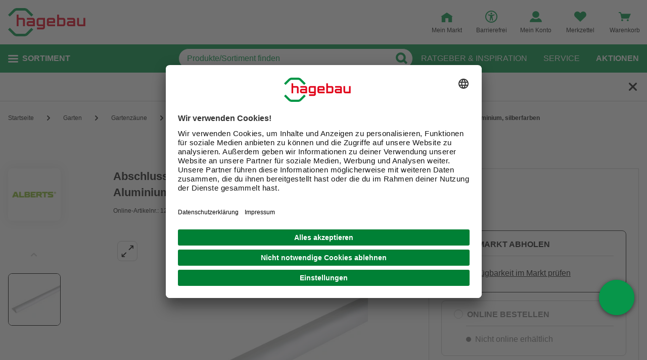

--- FILE ---
content_type: text/css
request_url: https://static.hagebau.at/assets/f8c416d70e9517df95a4e2f900b30c7370edce19/hagebauat/css/8037.styles.css
body_size: 1315
content:
.loader:after,.loader:before{-moz-osx-font-smoothing:grayscale;-webkit-font-smoothing:antialiased;display:inline-block;font-family:iconfont,sans-serif;font-style:normal;font-variant:normal;font-weight:400;line-height:1;text-decoration:inherit;text-rendering:optimizeLegibility;text-transform:none}.divider{height:1px;margin:20px 0;position:relative}.divider:before{background-color:#e9e9e9;content:"";height:1px;position:absolute;top:0;width:100%}.loader{background:#fff;position:relative}.loader:after{animation:spin 1.5s linear infinite;color:#009646;content:"\ea79";display:block;font-size:30px;left:50%;margin:-15px 0 0 -15px;position:absolute;top:50%}@keyframes spin{0%{transform:rotate(0deg)}to{transform:rotate(1turn)}}
.newsletter-form__bulletpoint:after,.newsletter-form__bulletpoint:before{-moz-osx-font-smoothing:grayscale;-webkit-font-smoothing:antialiased;display:inline-block;font-family:iconfont,sans-serif;font-style:normal;font-variant:normal;font-weight:400;line-height:1;text-decoration:inherit;text-rendering:optimizeLegibility;text-transform:none}.divider{height:1px;margin:20px 0;position:relative}.divider:before{background-color:#e9e9e9;content:"";height:1px;position:absolute;top:0;width:100%}.newsletter-form{margin-bottom:40px}.newsletter-form--footer{display:grid;gap:32px 80px}@media(min-width:768px){.newsletter-form--footer{grid-template-areas:"bulletpoints   privacy" "input   submit" "captcha captcha";grid-template-columns:1fr 1fr}}.newsletter-form__bulletpoints{margin:0;padding:0}@media(min-width:768px){.newsletter-form--footer .newsletter-form__bulletpoints{grid-area:bulletpoints}}.newsletter-form__bulletpoint{align-items:center;display:flex;line-height:1.5;margin-bottom:8px}.newsletter-form__bulletpoint:last-child{margin-bottom:0}.newsletter-form__bulletpoint:before{content:"\ea13";margin-right:8px}.newsletter-form__input{margin-bottom:32px;max-width:464px;position:relative}.newsletter-form--footer .newsletter-form__input{margin:0}@media(min-width:768px){.newsletter-form--footer .newsletter-form__input{grid-area:input}}.newsletter-form__captcha{margin-bottom:32px}.newsletter-form--footer .newsletter-form__captcha{margin:0}@media(min-width:768px){.newsletter-form--footer .newsletter-form__captcha{grid-area:captcha}}.newsletter-form__privacy{font-size:16px;line-height:1.5}.newsletter-form--fixed .newsletter-form__privacy{padding-bottom:150px}@media(min-width:768px){.newsletter-form--footer .newsletter-form__privacy{grid-area:privacy}}.newsletter-form__button-wrapper{margin-top:40px}.newsletter-form--fixed .newsletter-form__button-wrapper{background-color:#fff;border-top:1px solid #cdcdcd;bottom:0;left:0;margin-top:0;padding:24px 16px;position:fixed;width:100%}.newsletter-form--footer .newsletter-form__button-wrapper{margin:0}@media(min-width:768px){.newsletter-form--footer .newsletter-form__button-wrapper{grid-area:submit}}.newsletter-form__submit-button{display:block;margin:0 0 0 auto;min-width:225px}.newsletter-form--footer .newsletter-form__submit-button{min-width:auto;width:100%}
.newsletter-success__step:first-child .newsletter-success__text:after,.newsletter-success__step:first-child .newsletter-success__text:before,.newsletter-success__step:nth-child(2) .newsletter-success__text:after,.newsletter-success__step:nth-child(2) .newsletter-success__text:before,.newsletter-success__step:nth-child(3) .newsletter-success__text:after,.newsletter-success__step:nth-child(3) .newsletter-success__text:before{-moz-osx-font-smoothing:grayscale;-webkit-font-smoothing:antialiased;display:inline-block;font-family:iconfont,sans-serif;font-style:normal;font-variant:normal;font-weight:400;line-height:1;text-decoration:inherit;text-rendering:optimizeLegibility;text-transform:none}.divider{height:1px;margin:20px 0;position:relative}.divider:before{background-color:#e9e9e9;content:"";height:1px;position:absolute;top:0;width:100%}.newsletter-success{margin:28px auto;max-width:1096px;padding-left:16px;padding-right:16px;width:100%}@media(min-width:768px){.newsletter-success{flex-wrap:nowrap}}@media(min-width:1024px){.newsletter-success{flex-wrap:wrap;margin:79px auto}}.newsletter-success h1{font-weight:400;line-height:40px;margin:0 0 29px}@media(min-width:1024px){.newsletter-success h1{margin:0 0 49px}}.newsletter-success h3{line-height:1.5;margin:0}@media(min-width:1024px){.newsletter-success h3{font-weight:400;line-height:32px}}.newsletter-success__steps{display:flex;flex-direction:column;gap:32px;list-style:none;margin:43px 0 0;padding:0}@media(min-width:1024px){.newsletter-success__steps{align-items:center;flex-direction:row;justify-content:space-between;margin-top:61px}}.newsletter-success__step{align-items:center;display:flex;gap:16px}.newsletter-success__number:before{align-items:center;border:1px solid #cdcdcd;border-radius:50%;content:attr(data-number);display:flex;font-weight:700;height:30px;justify-content:center;width:30px}.newsletter-success__text{align-items:center;display:flex;line-height:1.5}.newsletter-success__step:first-child .newsletter-success__text:before{bottom:3px;content:"\ea27";position:relative}.newsletter-success__step:nth-child(2) .newsletter-success__text:before{content:"\ea4b";font-size:21px}.newsletter-success__step:nth-child(3) .newsletter-success__text:before{bottom:1px;content:"\ea35";position:relative}.newsletter-success__text:before{font-size:24px;margin-right:8px}@media(min-width:1024px){.newsletter-success__text{font-weight:700}}
.divider{height:1px;margin:20px 0;position:relative}.divider:before{background-color:#e9e9e9;content:"";height:1px;position:absolute;top:0;width:100%}.newsletter-footer{margin:40px auto;max-width:1440px;padding-left:16px;padding-right:16px;position:relative;width:100%}@media(min-width:768px){.newsletter-footer{flex-wrap:nowrap}}@media(min-width:1024px){.newsletter-footer{flex-wrap:wrap}}@media(min-width:1200px){.newsletter-footer{margin:80px auto 60px}}.newsletter-footer__loader{background-color:hsla(0,0%,100%,.6);height:100%;left:0;position:absolute;top:0;width:100%;z-index:1}.newsletter-footer__headline{display:block;font-size:30px;margin-bottom:40px}@media(min-width:1200px){.newsletter-footer__content{display:grid;gap:16px;grid-template-columns:1fr 2fr}}.newsletter-footer__teaser{margin:0 -16px;width:calc(100% + 32px)}@media(min-width:769px){.newsletter-footer__teaser{max-width:500px}}.newsletter-footer__form{padding:0}@media(min-width:768px){.newsletter-footer__form{padding:16px 32px}}.newsletter-footer__success{margin:0;padding:32px 16px}@media(min-width:768px){.newsletter-footer__success{padding:0}}


--- FILE ---
content_type: application/javascript
request_url: https://tiq.hagebau.at/at/prod/utag.js
body_size: 29134
content:
//tealium universal tag - utag.loader ut4.0.202510061106, Copyright 2025 Tealium.com Inc. All Rights Reserved.
(function(w){if(typeof w.utag!=='undefined'&&typeof w.utag.e==='object'){w.utag_events=w.utag.e;delete w.utag;}}(window));var utag_condload=false;window.__tealium_twc_switch=false;try{try{window.utag_cfg_ovrd=window.utag_cfg_ovrd||{};window.utag_cfg_ovrd.split_cookie=false;}catch(e){console.log(e)}}catch(e){console.log(e);}
if(!utag_condload){try{try{window.teal=window.teal||{};teal.ignore_keys={};teal.replace_keys={};teal.prefix="";teal.nested_delimiter=".";teal.flattener_version=1.4;Object.keys||(Object.keys=function(){"use strict";var a=Object.prototype.hasOwnProperty,b=!{toString:null}.propertyIsEnumerable("toString"),c=["toString","toLocaleString","valueOf","hasOwnProperty","isPrototypeOf","propertyIsEnumerable","constructor"],d=c.length;return function(e){if("object"!=typeof e&&("function"!=typeof e||null===e))throw new TypeError("Object.keys called on non-object");var g,h,f=[];for(g in e)a.call(e,g)&&f.push(g);if(b)for(h=0;h<d;h++)a.call(e,c[h])&&f.push(c[h]);return f}}());teal.ignoreKey=function(key,re){var should_ignore_key=0;if(typeof teal.ignore_keys_list==='undefined'){teal.ignore_keys_list=Object.keys(teal.ignore_keys);teal.ignore_keys_list.forEach(function(name){teal.ignore_keys[name]=new RegExp("^"+name);if(key.match(teal.ignore_keys[name])){should_ignore_key=1;}});}else{teal.ignore_keys_list.forEach(function(name){if(key.match(teal.ignore_keys[name])){should_ignore_key=1;}});}
return should_ignore_key;}
teal.getKeyName=function(key,re){teal.replace_keys_regex=teal.replace_keys_regex||{};if(typeof teal.replace_keys_list==='undefined'){teal.replace_keys_list=Object.keys(teal.replace_keys);teal.replace_keys_regex.startOfString=new RegExp("^["+teal.nested_delimiter+"]");teal.replace_keys_regex.endOfString=new RegExp("["+teal.nested_delimiter+"]$");teal.replace_keys_list.forEach(function(name){teal.replace_keys_regex[name]=new RegExp("["+teal.nested_delimiter+"]?"+name+"["+teal.nested_delimiter+"]?","g");key=teal.keyReplace(key,name,teal.replace_keys_regex[name]);});}else{teal.replace_keys_list.forEach(function(name){key=teal.keyReplace(key,name,teal.replace_keys_regex[name]);});}
return key;}
teal.keyReplace=function(key,name,re){if(teal.replace_keys[name]===''){key=key.replace(re,teal.nested_delimiter);if(key.indexOf(teal.nested_delimiter)===0){var cleanRegEx=new RegExp("^["+teal.nested_delimiter+"]");key=key.replace(cleanRegEx,'');}}else{var origKey=key;key=key.replace(re,teal.nested_delimiter+teal.replace_keys[name]+teal.nested_delimiter);if(!origKey.match(teal.replace_keys_regex.startOfString)){var cleanRegEx=new RegExp("^["+teal.nested_delimiter+"]");key=key.replace(cleanRegEx,'');}
if(!origKey.match(teal.replace_keys_regex.endOfString)){var cleanRegEx=new RegExp("["+teal.nested_delimiter+"]$");key=key.replace(cleanRegEx,'');}}
return key;}
teal.processDataObject=function(obj,new_obj,parent_key,create_array){if(typeof parent_key==="undefined"){parent_key="";}else{teal.nested_delimiter_regex=teal.nested_delimiter_regex||new RegExp("["+teal.nested_delimiter+"]$");if(!parent_key.match(teal.nested_delimiter_regex)){parent_key+=""+teal.nested_delimiter;}}
Object.keys(obj).forEach(function(key){var nested_key_name=parent_key+key;var new_key_name=teal.getKeyName((teal.prefix+parent_key+key).replace(/\s/g,''));var key_type=teal.typeOf(obj[key]);if(key_type!=='undefined'&&key_type!=null){if(key_type.match(/boolean|string|number|date/)&&!teal.ignoreKey(key)){if(teal.typeOf(obj[key])==='date'){obj[key]=obj[key].toISOString();}
if(create_array){if(teal.typeOf(new_obj[new_key_name])!=="array"){new_obj[new_key_name]=[];}
new_obj[new_key_name].push(""+obj[key]);}else{new_obj[new_key_name]=""+obj[key];}}else if(key_type==='object'&&!teal.ignoreKey(key)){teal.processDataObject(obj[key],new_obj,nested_key_name,create_array);}else if(key_type==='array'){teal.processDataArray(obj[key],new_obj,nested_key_name);}}});}
teal.processDataArray=function(obj,new_obj,parent_key){var objLength=obj.length;if(typeof parent_key==="undefined"){parent_key="";}else if(objLength>0&&teal.typeOf(obj[0]).match(/boolean|string|number|date/)){}else{parent_key+=""+teal.nested_delimiter;}
var new_key_name=teal.getKeyName((teal.prefix+parent_key).replace(/\s/g,''));for(var n=0;n<objLength;n++){var key_type=teal.typeOf(obj[n]);if(key_type.match(/boolean|string|number|date/)){if(key_type==='date'){obj[n]=obj[n].toISOString();}
if(teal.typeOf(new_obj[new_key_name])!=="array"){new_obj[new_key_name]=[];}
new_obj[new_key_name].push(""+obj[n]);}else if(key_type==='object'){teal.processDataObject(obj[n],new_obj,new_key_name,1);}}}
teal.typeOf=function(e){return({}).toString.call(e).match(/\s([a-zA-Z]+)/)[1].toLowerCase();}
teal.flattenObject=function(obj,new_obj){if(typeof obj==='undefined'){return false;}
var mergeObject=false;if(obj===new_obj){mergeObject=true;new_obj={};}
if(typeof new_obj==='undefined'){new_obj={};}
if(teal.typeOf(obj)==='array'){var temp_array=JSON.parse(JSON.stringify(obj));var temp_array_length=temp_array.length;obj={};if(obj==new_obj){if(typeof a==='undefined'){var a='view';}
utag.loader.RD(new_obj,a);}
for(var i=0;i<temp_array_length;i++){teal.processDataObject(temp_array[i],new_obj);}}else{teal.processDataObject(obj,new_obj);}
if(mergeObject){Object.keys(obj).forEach(function(key){delete obj[key];});Object.keys(new_obj).forEach(function(key){obj[key]=new_obj[key];});}
return new_obj;}}catch(e){console.log(e)}}catch(e){console.log(e);}}
if(!utag_condload){try{try{var tmpflat=JSON.parse(JSON.stringify(window.dl_obj));window.tealviewpref="page_view";if(tmpflat.hasOwnProperty("eventsJsonArr")){var ejtmpdl=JSON.parse(JSON.stringify(tmpflat.eventsJsonArr));delete tmpflat.eventsJsonArr;}
if(tmpflat.hasOwnProperty("events")){var etmpdl=JSON.parse(JSON.stringify(tmpflat.events));delete tmpflat.events;}
tmpflat=teal.flattenObject(tmpflat);tmpflat.tealium_event=tealviewpref;window.utag_data=tmpflat;if(tmpflat.hasOwnProperty("platformDevice")&&["ios-app","android-app"].includes(tmpflat.platformDevice)){window.utag_cfg_ovrd.noload=true;}}catch(e){console.log(e)}}catch(e){console.log(e);}}
if(!utag_condload){try{try{(function(){var COOKIE_NAME="tealium_visitor_id";var DAYS_VALID=365;function getCookie(name){var match=document.cookie.match(new RegExp('(^| )'+name+'=([^;]+)'));return match?decodeURIComponent(match[2]):null;}
function setCookie(name,value,days,domain){var expires="";if(days){var date=new Date();date.setTime(date.getTime()+(days*86400000));expires="; expires="+date.toUTCString();}
var cookieStr=name+"="+encodeURIComponent(value)+expires+"; path=/; SameSite=Lax";if(domain){cookieStr+="; domain="+domain;}
document.cookie=cookieStr;}
function deleteCookieAllWays(name){var hostname=window.location.hostname;document.cookie=name+"=; expires=Thu, 01 Jan 1970 00:00:01 GMT; path=/; domain="+hostname+";";document.cookie=name+"=; expires=Thu, 01 Jan 1970 00:00:01 GMT; path=/; domain=."+hostname+";";document.cookie=name+"=; expires=Thu, 01 Jan 1970 00:00:01 GMT; path=/;";}
function getBaseDomain(){var parts=window.location.hostname.split('.');if(parts.length>=2){return'.'+parts.slice(-2).join('.');}
return window.location.hostname;}
function generateUUIDv4(){return'xxxxxxxxxxxx4xxxyxxxxxxxxxxxxxxx'.replace(/[xy]/g,function(c){var r=Math.random()*16|0,v=c==='x'?r:(r&0x3|0x8);return v.toString(16);});}
function extractTealiumVIDFromUtagMain(){var utagMain=getCookie('utag_main');if(!utagMain)return null;var match=utagMain.match(/v_id:([^$]+)/);return match?match[1]:null;}
var visitorId=extractTealiumVIDFromUtagMain();if(!visitorId){visitorId=getCookie(COOKIE_NAME);}
var baseDomain=getBaseDomain();deleteCookieAllWays(COOKIE_NAME);if(!visitorId){var account="hagebau";var profile=window.location.hostname.split('.').pop();visitorId=account+"_"+profile+"_"+generateUUIDv4();}
setCookie(COOKIE_NAME,visitorId,DAYS_VALID,baseDomain);window.utag_data=window.utag_data||{};utag_data.tealium_visitor_id=visitorId;})();}catch(e){console.log(e)}}catch(e){console.log(e);}}
if(!utag_condload){try{try{var ua=navigator.userAgent,b=/Edg\/(\d+)/.test(ua)?'Edge '+RegExp.$1:/Chrome\/(\d+)/.test(ua)?'Chrome '+RegExp.$1:/Firefox\/(\d+)/.test(ua)?'Firefox '+RegExp.$1:/Version\/(\d+).+Safari/.test(ua)?'Safari '+RegExp.$1:'Other',d=/Mobi|Android|iPhone/i.test(ua)?'Mobile':'Desktop',o=/Mac OS X/.test(ua)?'macOS':/Android/.test(ua)?'Android':/iPhone|iPad/.test(ua)?'iOS':/Linux/.test(ua)?'Linux':/Windows NT 10\.0/.test(ua)?'Win10/11':'OtherOS';window.short_user_agent=(b+'|'+o+'|'+d).slice(0,100);if(navigator.userAgentData?.getHighEntropyValues){navigator.userAgentData.getHighEntropyValues(["platform","platformVersion"]).then(function(r){if(r.platform==="Windows"&&r.platformVersion){var major=parseInt(r.platformVersion.split(".")[0],10),o2=major>=13?'Win11':'Win10';window.short_user_agent=(b+'|'+o2+'|'+d).slice(0,100);}}).catch(function(){});}}catch(e){console.log(e)}}catch(e){console.log(e);}}
if(typeof utag=="undefined"&&!utag_condload){var utag={id:"hagebau.at",o:{},sender:{},send:{},rpt:{ts:{a:new Date()}},dbi:[],db_log:[],loader:{q:[],lc:0,f:{},p:0,ol:0,wq:[],lq:[],bq:{},bk:{},rf:0,ri:0,rp:0,rq:[],blr_always:1,ready_q:[],sendq:{"pending":0},run_ready_q:function(){for(var i=0;i<utag.loader.ready_q.length;i++){utag.DB("READY_Q:"+i);try{utag.loader.ready_q[i]()}catch(e){utag.DB(e)};}},lh:function(a,b,c){a=""+location.hostname;b=a.split(".");c=(/\.co\.|\.com\.|\.org\.|\.edu\.|\.net\.|\.asn\.|\...\.jp$/.test(a))?3:2;return b.splice(b.length-c,c).join(".");},WQ:function(a,b,c,d,g){utag.DB('WQ:'+utag.loader.wq.length);try{if(utag.udoname&&utag.udoname.indexOf(".")<0){utag.ut.merge(utag.data,window[utag.udoname],0);}
if(utag.cfg.load_rules_at_wait){utag.handler.LR(utag.data);}}catch(e){utag.DB(e)};d=0;g=[];for(a=0;a<utag.loader.wq.length;a++){b=utag.loader.wq[a];b.load=utag.loader.cfg[b.id].load;if(b.load==4){this.f[b.id]=0;utag.loader.LOAD(b.id)}else if(b.load>0){g.push(b);d++;}else{this.f[b.id]=1;}}
if(utag.cfg.nonblocking_tags===true){var promises=[];var addExecutionPromise=function(self,functionToExecute,args,tagId){promises.push(async function(){try{setTimeout(function(){functionToExecute.apply(self,args)},1)}catch(e){utag.DB&&utag.DB(e);}})}
for(a=0;a<g.length;a++){addExecutionPromise(this,utag.loader.AS,[g[a]],g[a].id)}
var settlePromisesInSequence=async function(promises){const results=[];for(var i=0;i<promises.length;i++){var result=await promises[i]();results.push(result);}
return results;}
settlePromisesInSequence(promises)
.then(function(results){utag.DB('PROMISE RESULTS '+results)
if(d==0){utag.loader.END();}})}else{for(a=0;a<g.length;a++){utag.loader.AS(g[a]);}
if(d==0){utag.loader.END();}}},AS:function(a,b,c,d){utag.send[a.id]=a;if(typeof a.src=='undefined'||!utag.ut.hasOwn(a,'src')){a.src=utag.cfg.path+((typeof a.name!='undefined')?a.name:'ut'+'ag.'+a.id+'.js')}
a.src+=(a.src.indexOf('?')>0?'&':'?')+'utv='+(a.v?utag.cfg.template+a.v:utag.cfg.v);utag.rpt['l_'+a.id]=a.src;b=document;this.f[a.id]=0;if(a.load==2){utag.DB("Attach sync: "+a.src);a.uid=a.id;b.write('<script id="utag_'+a.id+'" src="'+a.src+'"></scr'+'ipt>')
if(typeof a.cb!='undefined')a.cb();}else if(a.load==1||a.load==3){if(b.createElement){c='utag_hagebau.at_'+a.id;if(!b.getElementById(c)){d={src:a.src,id:c,uid:a.id,loc:a.loc}
if(a.load==3){d.type="iframe"};if(typeof a.cb!='undefined')d.cb=a.cb;utag.ut.loader(d);}}}},GV:function(a,b,c){b={};for(c in a){if(a.hasOwnProperty(c)&&typeof a[c]!="function")b[c]=a[c];}
return b},OU:function(tid,tcat,a,b,c,d,f,g){g={};utag.loader.RDcp(g);try{if(typeof g['cp.OPTOUTMULTI']!='undefined'){c=utag.loader.cfg;a=utag.ut.decode(g['cp.OPTOUTMULTI']).split('|');for(d=0;d<a.length;d++){b=a[d].split(':');if(b[1]*1!==0){if(b[0].indexOf('c')==0){for(f in utag.loader.GV(c)){if(c[f].tcat==b[0].substring(1))c[f].load=0;if(c[f].tid==tid&&c[f].tcat==b[0].substring(1))return true;}
if(tcat==b[0].substring(1))return true;}else if(b[0]*1==0){utag.cfg.nocookie=true}else{for(f in utag.loader.GV(c)){if(c[f].tid==b[0])c[f].load=0}
if(tid==b[0])return true;}}}}}catch(e){utag.DB(e)}
return false;},RDdom:function(o){var d=document||{},l=location||{};o["dom.referrer"]=d.referrer;o["dom.title"]=""+d.title;o["dom.domain"]=""+l.hostname;o["dom.query_string"]=(""+l.search).substring(1);o["dom.hash"]=(""+l.hash).substring(1);o["dom.url"]=""+d.URL;o["dom.pathname"]=""+l.pathname;o["dom.viewport_height"]=window.innerHeight||(d.documentElement?d.documentElement.clientHeight:960);o["dom.viewport_width"]=window.innerWidth||(d.documentElement?d.documentElement.clientWidth:960);},RDcp:function(o,b,c,d){b=utag.loader.RC();for(d in b){if(d.match(/utag_(.*)/)){for(c in utag.loader.GV(b[d])){o["cp.utag_"+RegExp.$1+"_"+c]=b[d][c];}}}
for(c in utag.loader.GV((utag.cl&&!utag.cl['_all_'])?utag.cl:b)){if(c.indexOf("utag_")<0&&typeof b[c]!="undefined")o["cp."+c]=b[c];}},getCookieState:function(key){utag.loader.cookieState=utag.loader.cookieState||{};return utag.loader.cookieState[key];},setCookieState:function(key,value){utag.loader.cookieState=utag.loader.cookieState||{};utag.loader.cookieState[key]=value;return utag.loader.cookieState[key];},hasSplitUtagMainCookie:function(){if(utag.loader.getCookieState('hasSplit')===true&&utag.cfg.split_cookie===true)return true
if(utag.loader.getCookieState('hasSplit')===false&&utag.cfg.split_cookie===false)return false
var hasSplitCookies=document.cookie.includes("utag_main_")
utag.loader.setCookieState('hasSplit',hasSplitCookies)
return hasSplitCookies;},hasUtagMainCookie:function(){if(utag.loader.getCookieState('hasUnsplit')===true&&utag.cfg.split_cookie===false)return true
if(utag.loader.getCookieState('hasUnsplit')===false&&utag.cfg.split_cookie===true)return false
var hasUnsplitCookie=document.cookie.includes("utag_main=")
utag.loader.setCookieState('hasUnsplit',hasUnsplitCookie)
return hasUnsplitCookie;},convertingToSplitCookies:function(){return utag.cfg.split_cookie&&utag.loader.hasUtagMainCookie();},revertingSplitCookies:function(){return!utag.cfg.split_cookie&&utag.loader.hasSplitUtagMainCookie();},readIndividualCookies:function(){if(!document.cookie||document.cookie===""){return{};}
var cookies=document.cookie.split("; ");return cookies.reduce(function(result,cookie){var kv=cookie.split("=");if(kv[0].startsWith("utag_")){var cookieName=kv[0].split("_")[1];var cookieNameWithTag="utag_"+cookieName;if(!result[cookieNameWithTag]){result[cookieNameWithTag]={};}
var nameTrimmed=kv[0].replace(cookieNameWithTag+"_","");result[cookieNameWithTag][nameTrimmed]=String(kv[1]).replace(/%3B/g,';')}
return result;},{});},RDqp:function(o,a,b,c){a=location.search+(location.hash+'').replace("#","&");if(utag.cfg.lowerqp){a=a.toLowerCase()};if(a.length>1){b=a.substring(1).split('&');for(a=0;a<b.length;a++){c=b[a].split("=");if(c.length>1){o["qp."+c[0]]=utag.ut.decode(c[1])}}}},RDmeta:function(o,a,b,h){a=document.getElementsByTagName("meta");for(b=0;b<a.length;b++){try{h=a[b].name||a[b].getAttribute("property")||"";}catch(e){h="";utag.DB(e)};if(utag.cfg.lowermeta){h=h.toLowerCase()};if(h!=""){o["meta."+h]=a[b].content}}},RDva:function(o){var readAttr=function(o,l){var a="",b;a=localStorage.getItem(l);if(!a||a=="{}")return;b=utag.ut.flatten({va:JSON.parse(a)});utag.ut.merge(o,b,1);}
try{readAttr(o,"tealium_va");readAttr(o,"tealium_va_"+o["ut.account"]+"_"+o["ut.profile"]);}catch(e){utag.DB(e)}},RDut:function(o,a){var t={};var d=new Date();var m=(utag.ut.typeOf(d.toISOString)=="function");o["ut.domain"]=utag.cfg.domain;o["ut.version"]=utag.cfg.v;o["ut.event"]=a||"view";t["tealium_event"]=o["tealium_event"]||o["ut.event"]
t["tealium_visitor_id"]=o["tealium_visitor_id"]=o["ut.visitor_id"]=o["cp.utag_main_v_id"];t["tealium_session_id"]=o["ut.session_id"]=o["cp.utag_main_ses_id"];t["tealium_session_number"]=o["cp.utag_main__sn"];t["tealium_session_event_number"]=o["cp.utag_main__se"];try{t["tealium_datasource"]=utag.cfg.datasource;t["tealium_account"]=o["ut.account"]=utag.cfg.utid.split("/")[0];t["tealium_profile"]=o["ut.profile"]=utag.cfg.utid.split("/")[1];t["tealium_environment"]=o["ut.env"]="prod";}catch(e){utag.DB(e)}
t["tealium_random"]=Math.random().toFixed(16).substring(2);t["tealium_library_name"]="ut"+"ag.js";t["tealium_library_version"]=(utag.cfg.template+"0").substring(2);t["tealium_timestamp_epoch"]=Math.floor(d.getTime()/1000);t["tealium_timestamp_utc"]=(m?d.toISOString():"");d.setHours(d.getHours()-(d.getTimezoneOffset()/60));t["tealium_timestamp_local"]=(m?d.toISOString().replace("Z",""):"");utag.ut.merge(o,t,1);},RDses:function(o,a,c){a=(new Date()).getTime();c=(a+parseInt(utag.cfg.session_timeout))+"";if(!o["cp.utag_main_ses_id"]){o["cp.utag_main_ses_id"]=a+"";o["cp.utag_main__ss"]="1";o["cp.utag_main__se"]="1";o["cp.utag_main__sn"]=(1+parseInt(o["cp.utag_main__sn"]||0))+"";}else{o["cp.utag_main__ss"]="0";o["cp.utag_main__se"]=(1+parseInt(o["cp.utag_main__se"]||0))+"";}
o["cp.utag_main__pn"]=o["cp.utag_main__pn"]||"1";o["cp.utag_main__st"]=c;var ses_id=utag.loader.addExpSessionFlag(o["cp.utag_main_ses_id"]||a);var pn=utag.loader.addExpSessionFlag(o["cp.utag_main__pn"]);var ss=utag.loader.addExpSessionFlag(o["cp.utag_main__ss"]);var st=utag.loader.addExpSessionFlag(c);var se=utag.loader.addExpSessionFlag(o["cp.utag_main__se"]);utag.loader.SC("utag_main",{_sn:(o["cp.utag_main__sn"]||1),_se:se,_ss:ss,_st:st,ses_id:ses_id,_pn:pn});},containsExpSessionFlag:function(v){return String(v).replace(/%3B/g,';').includes(";exp-session");},addExpSessionFlag:function(v){return utag.loader.containsExpSessionFlag(v)?v:v+";exp-session";},containsExpFlag:function(v){return String(v).replace(/%3B/g,';').includes(";exp-");},addExpFlag:function(v,x){return utag.loader.containsExpFlag(v)?v:v+";exp-"+String(x);},RDpv:function(o){if(typeof utag.pagevars=="function"){utag.DB("Read page variables");utag.pagevars(o);}},RDlocalStorage:function(o){if(utag.cfg.ignoreLocalStorage){return;}
Object.keys(window.localStorage).forEach(function(localStorageKey){o["ls."+localStorageKey]=window.localStorage[localStorageKey];});},RDsessionStorage:function(o){if(utag.cfg.ignoreSessionStorage){return;}
Object.keys(window.sessionStorage).forEach(function(sessionStorageKey){o["ss."+sessionStorageKey]=window.sessionStorage[sessionStorageKey];});},convertCustomMultiCookies:function(){var cookiesToConvert={}
if(utag.loader.convertingToSplitCookies()){utag.loader.mapUtagCookies(function(parentCookie){cookiesToConvert[parentCookie.key]=cookiesToConvert[parentCookie.key]||{}
parentCookie.value.split('$').forEach(function(subCookie){var key=subCookie.split(':')[0]
var value=subCookie.split(':')[1]
cookiesToConvert[parentCookie.key][key]=(String(value).indexOf('%3Bexp-')!==-1&&String(value).indexOf('%3Bexp-session')===-1)?String(value).replace(/%3B/g,';')+'u':String(value).replace(/%3B/g,';');})})}else if(utag.loader.revertingSplitCookies()){utag.loader.mapUtagCookies(function(splitCookie){var parentCookieName=splitCookie.key.match(/^utag_[^_]*/)[0];var subCookieName=splitCookie.key.split(parentCookieName+'_')[1];cookiesToConvert[parentCookieName]=cookiesToConvert[parentCookieName]||{};cookiesToConvert[parentCookieName][subCookieName]=(String(splitCookie.value).indexOf('%3Bexp-')!==-1&&String(splitCookie.value).indexOf('%3Bexp-session'))===-1?String(splitCookie.value).replace(/%3B/g,';')+'u':String(splitCookie.value).replace(/%3B/g,';');})}
if(utag.loader.convertingToSplitCookies()){utag.loader.getUtagCookies().forEach(function(cookie){utag.loader.deleteCookie(cookie.key);});}else if(utag.loader.revertingSplitCookies()){utag.loader.deleteIndividualCookies();}
Object.keys(cookiesToConvert).forEach(function(key){utag.loader.SC(key,cookiesToConvert[key]);});},RD:function(o,a){utag.DB("utag.loader.RD");utag.DB(o);utag.loader.RDcp(o);if(utag.cfg.split_cookie){utag.loader.checkCookiesAgainstWhitelist();}
if(utag.loader.convertingToSplitCookies()||utag.loader.revertingSplitCookies()){utag.loader.convertCustomMultiCookies();}
if(!utag.loader.rd_flag){utag.loader.rd_flag=1;o["cp.utag_main__pn"]=(1+parseInt(o["cp.utag_main__pn"]||0))+"";var setVId=window.utag_cfg_ovrd&&window.utag_cfg_ovrd.always_set_v_id||false;if(setVId){o["cp.utag_main_v_id"]=o["cp.utag_main_v_id"]||utag.ut.vi((new Date()).getTime());utag.loader.SC("utag_main",{"v_id":o["cp.utag_main_v_id"]});}
utag.loader.RDses(o);}
if(a&&!utag.cfg.noview)utag.loader.RDses(o);utag.loader.RDqp(o);utag.loader.RDmeta(o);utag.loader.RDdom(o);utag.loader.RDut(o,a||"view");utag.loader.RDpv(o);utag.loader.RDva(o);utag.loader.RDlocalStorage(o);utag.loader.RDsessionStorage(o);},whitelistDefined:function(){return utag.cfg.split_cookie_allowlist&&Array.isArray(utag.cfg.split_cookie_allowlist);},cookieIsAllowed:function(key){return!utag.loader.whitelistDefined()||utag.cfg.split_cookie_allowlist.includes(key);},checkCookiesAgainstWhitelist:function(){if(!utag.loader.whitelistDefined()){return;}
utag.loader.mapUtagCookies(function(cookie){if(!utag.loader.cookieIsAllowed(cookie.key.replace("utag_main_",""))){utag.loader.deleteCookie(cookie.key);}},true);},deleteIndividualCookies:function(){utag.loader.mapUtagCookies(function(cookie){utag.loader.deleteCookie(cookie.key);});},deleteCookie:function(key){document.cookie=key+"=; path=/;domain="+utag.cfg.domain+";max-age=0;";},getUtagCookies:function(onlyUtagMain=false){var cookies=document.cookie.split("; ");var result=[];for(var i=0;i<cookies.length;i++){var cookie=cookies[i];if(cookie.startsWith(onlyUtagMain?"utag_main_":"utag_")){var kv=cookie.split("=");result.push({key:kv[0],value:kv[1]});}}
return result;},mapUtagCookies:function(mapFunction,onlyUtagMain=false){var cookies=utag.loader.getUtagCookies(onlyUtagMain);for(var i=0;i<cookies.length;i++){var cookie=cookies[i];mapFunction(cookie);}},filterArray:function(array,predicate){var y=0;for(var x=0;x<array.length;x++){if(predicate(array[x])){array[y]=array[x];y++;}}
array.length=y;},RC:function(a,x,b,c,d,e,f,g,h,i,j,k,l,m,n,o,v,ck,cv,r,s,t){o={};b=(""+document.cookie!="")?(document.cookie).split("; "):[];r=/^(.*?)=(.*)$/;s=/^(.*);exp-(.*)$/;t=(new Date()).getTime();var newMultiCookies;if(utag.loader.hasSplitUtagMainCookie()){newMultiCookies=utag.loader.readIndividualCookies();utag.loader.filterArray(b,function(cookie){return!cookie.startsWith("utag_")});}
for(c=0;c<b.length;c++){if(b[c].match(r)){ck=RegExp.$1;cv=RegExp.$2;}
e=utag.ut.decode(cv);if(typeof ck!="undefined"){if(ck.indexOf("ulog")==0||ck.indexOf("utag_")==0){e=cv.split("$");g=[];j={};for(f=0;f<e.length;f++){try{g=e[f].split(":");if(g.length>2){g[1]=g.slice(1).join(":");}
v="";if((""+g[1]).indexOf("~")==0){h=g[1].substring(1).split("|");for(i=0;i<h.length;i++)h[i]=utag.ut.decode(h[i]);v=h}else v=utag.ut.decode(g[1]);j[g[0]]=v;}catch(er){utag.DB(er)};}
o[ck]={};for(f in utag.loader.GV(j)){if(utag.ut.typeOf(j[f])=="array"){n=[];for(m=0;m<j[f].length;m++){if(j[f][m].match(s)){k=(RegExp.$2=="session")?(typeof j._st!="undefined"?j._st:t-1):parseInt(RegExp.$2);if(k>t)n[m]=(x==0)?j[f][m]:RegExp.$1;}}
j[f]=n.join("|");}else{j[f]=""+j[f];if(j[f].match(s)){k=(RegExp.$2=="session")?(typeof j._st!="undefined"?j._st:t-1):parseInt(RegExp.$2);j[f]=(k<t)?null:(x==0?j[f]:RegExp.$1);}}
if(j[f])o[ck][f]=j[f];}}else if(utag.cl[ck]||utag.cl['_all_']){o[ck]=e}}}
if(newMultiCookies){Object.keys(newMultiCookies).forEach(function(tag){o[tag]={};Object.keys(newMultiCookies[tag]).forEach(function(key){o[tag][key]=newMultiCookies[tag][key].split(';exp-')[0]})});}
return(a)?(o[a]?o[a]:{}):o;},SC:function(a,b,c,d,e,f,g,h,i,j,k,x,v){if(!a)return 0;if(a=="utag_main"&&utag.cfg.nocookie)return 0;v="";var date=new Date();var exp=new Date();var data;exp.setTime(date.getTime()+(365*24*60*60*1000));x=exp.toGMTString();if(c&&c==="da"||(utag.cfg.split_cookie&&c==='d')){x="Thu, 31 Dec 2009 00:00:00 GMT";data=utag.loader.GV(b);}else if(a.indexOf("utag_")!=0&&a.indexOf("ulog")!=0){if(typeof b!="object"){v=b}}else{if(utag.cfg.split_cookie){d=utag.loader.readIndividualCookies()[a]||{};data=utag.loader.GV(b);}else{d=utag.loader.RC(a,0);}
for(e in utag.loader.GV(b)){f=""+b[e];if(f.match(/^(.*);exp-(\d+)(\w)$/)){g=date.getTime()+parseInt(RegExp.$2)*((RegExp.$3=="h")?3600000:86400000);if(RegExp.$3=="u")g=parseInt(RegExp.$2);f=RegExp.$1+";exp-"+g;}
if(c=="i"){if(d[e]==null)d[e]=f;}else if(c=="d")delete d[e];else if(c=="a")d[e]=(d[e]!=null)?(f-0)+(d[e]-0):f;else if(c=="ap"||c=="au"){if(d[e]==null)d[e]=f;else{if(d[e].indexOf("|")>0){d[e]=d[e].split("|")}
g=(utag.ut.typeOf(d[e])=="array")?d[e]:[d[e]];g.push(f);if(c=="au"){h={};k={};for(i=0;i<g.length;i++){if(g[i].match(/^(.*);exp-(.*)$/)){j=RegExp.$1;}
if(typeof k[j]=="undefined"){k[j]=1;h[g[i]]=1;}}
g=[];for(i in utag.loader.GV(h)){g.push(i);}}
d[e]=g}}else d[e]=f;}
if(utag.loader.convertingToSplitCookies()===true){delete d[a];}
data=utag.loader.GV(d);h=new Array();for(g in data){if(utag.ut.typeOf(d[g])=="array"){for(c=0;c<d[g].length;c++){d[g][c]=encodeURIComponent(d[g][c])}
h.push(g+":~"+d[g].join("|"))}else h.push((g+":").replace(/[\,\$\;\?]/g,"")+encodeURIComponent(d[g]))}
if(h.length==0){h.push("");x=""}
v=(h.join("$"));}
if(utag.cfg.split_cookie&&c!=='da'&&c!=='d'){utag.loader.prepareAndWriteCookies(a,data,x);}else if(utag.cfg.split_cookie){utag.loader.mapUtagCookies(function(cookieInfo){var cookiesToDelete=Object.keys(data||{}).map(function(key){return a+'_'+key});if((c==='da'&&cookieInfo.key.startsWith(a))||(c==='d'&&cookiesToDelete.indexOf(cookieInfo.key)!==-1)){document.cookie=cookieInfo.key+"="+v+";path=/;domain="+utag.cfg.domain+";expires="+x+(utag.cfg.secure_cookie?";secure":"");}})}else{document.cookie=a+"="+v+";path=/;domain="+utag.cfg.domain+";expires="+x+(utag.cfg.secure_cookie?";secure":"");}
return 1},prepareAndWriteCookies:function(tag,data,expiration){var defaultSessionExpirationCookies=["_pn","_ss","_st","_ses_id","_se"];var originalExpiration=expiration;if(Object.keys(data).length>0){for(var key in data){expiration=originalExpiration;if(!utag.loader.cookieIsAllowed(key)){continue;}
var value=String(data[key]);if(defaultSessionExpirationCookies.includes(key)){value=utag.loader.addExpSessionFlag(value);}
if(value.match(/exp-(\d+|session)$/)){var expValue=RegExp.$1;if(expValue==="session"&&!!utag.cfg.session_timeout){value=utag.loader.addExpSessionFlag(value);expiration=new Date();expiration.setTime(expiration.getTime()+parseInt(utag.cfg.session_timeout));expiration=expiration.toGMTString();}else{var expInt=parseInt(expValue);if(!!expInt){value=utag.loader.addExpFlag(value,expInt);expiration=new Date(expInt);expiration=expiration.toGMTString();}}}
utag.loader.writeCookie(tag+"_"+key,value,expiration);}
utag.loader.deleteCookie(tag);}},writeCookie:function(key,value,expiration){if(value.includes(";")){value=value.replace(/;/g,encodeURIComponent(";"));}
document.cookie=key+"="+value+";path=/;domain="+utag.cfg.domain+";expires="+expiration+(utag.cfg.secure_cookie?";secure":"");},LOAD:function(a,b,c,d){if(!utag.loader.cfg){return}
if(this.ol==0){if(utag.loader.cfg[a].block&&utag.loader.cfg[a].cbf){this.f[a]=1;delete utag.loader.bq[a];}
for(b in utag.loader.GV(utag.loader.bq)){if(utag.loader.cfg[a].load==4&&utag.loader.cfg[a].wait==0){utag.loader.bk[a]=1;utag.DB("blocked: "+a);}
utag.DB("blocking: "+b);return;}
utag.loader.INIT();return;}
utag.DB('utag.loader.LOAD:'+a);if(this.f[a]==0){this.f[a]=1;if(utag.cfg.noview!=true){if(utag.loader.cfg[a].send){utag.DB("SENDING: "+a);try{if(utag.loader.sendq.pending>0&&utag.loader.sendq[a]){utag.DB("utag.loader.LOAD:sendq: "+a);while(d=utag.loader.sendq[a].shift()){utag.DB(d);utag.sender[a].send(d.event,utag.handler.C(d.data));utag.loader.sendq.pending--;}}else{utag.sender[a].send('view',utag.handler.C(utag.data));}
utag.rpt['s_'+a]=0;}catch(e){utag.DB(e);utag.rpt['s_'+a]=1;}}}
if(utag.loader.rf==0)return;for(b in utag.loader.GV(this.f)){if(this.f[b]==0||this.f[b]==2)return}
utag.loader.END();}},EV:function(a,b,c,d){if(b=="ready"){if(!utag.data){try{utag.cl={'_all_':1};utag.loader.initdata();utag.loader.RD(utag.data);}catch(e){utag.DB(e)};}
if((document.attachEvent||utag.cfg.dom_complete)?document.readyState==="complete":document.readyState!=="loading")setTimeout(c,1);else{utag.loader.ready_q.push(c);var RH;if(utag.loader.ready_q.length<=1){if(document.addEventListener){RH=function(){document.removeEventListener("DOMContentLoaded",RH,false);utag.loader.run_ready_q()};if(!utag.cfg.dom_complete)document.addEventListener("DOMContentLoaded",RH,false);window.addEventListener("load",utag.loader.run_ready_q,false);}else if(document.attachEvent){RH=function(){if(document.readyState==="complete"){document.detachEvent("onreadystatechange",RH);utag.loader.run_ready_q()}};document.attachEvent("onreadystatechange",RH);window.attachEvent("onload",utag.loader.run_ready_q);}}}}else{if(a.addEventListener){a.addEventListener(b,c,false)}else if(a.attachEvent){a.attachEvent(((d==1)?"":"on")+b,c)}}},END:function(b,c,d,e,v,w){if(this.ended){return};this.ended=1;utag.DB("loader.END");b=utag.data;if(utag.handler.base&&utag.handler.base!='*'){e=utag.handler.base.split(",");for(d=0;d<e.length;d++){if(typeof b[e[d]]!="undefined")utag.handler.df[e[d]]=b[e[d]]}}else if(utag.handler.base=='*'){utag.ut.merge(utag.handler.df,b,1);}
utag.rpt['r_0']="t";for(var r in utag.loader.GV(utag.cond)){utag.rpt['r_'+r]=(utag.cond[r])?"t":"f";}
utag.rpt.ts['s']=new Date();v=utag.cfg.path;if(b["cp.utag_main__ss"]==1&&!utag.cfg.no_session_count)utag.ut.loader({src:v+"ut"+"ag"+".v.js?a="+utag.cfg.utid+(utag.cfg.nocookie?"&nocookie=1":"&cb="+(new Date).getTime()),id:"tiqapp"})
if(utag.cfg.noview!=true)utag.handler.RE('view',b,"end");utag.handler.INIT();}},DB:function(a,b){if(utag.cfg.utagdb===false){return;}else if(typeof utag.cfg.utagdb=="undefined"){b=document.cookie+'';utag.cfg.utagdb=((b.indexOf('utagdb=true')>=0)?true:false);}
if(utag.cfg.utagdb===true){var t;if(utag.ut.typeOf(a)=="object"){t=utag.handler.C(a)}else{t=a}
utag.db_log.push(t);try{if(!utag.cfg.noconsole)console.log(t)}catch(e){}}},RP:function(a,b,c){if(typeof a!='undefined'&&typeof a.src!='undefined'&&a.src!=''){b=[];for(c in utag.loader.GV(a)){if(c!='src')b.push(c+'='+escape(a[c]))}
this.dbi.push((new Image()).src=a.src+'?utv='+utag.cfg.v+'&utid='+utag.cfg.utid+'&'+(b.join('&')))}},view:function(a,c,d){return this.track({event:'view',data:a||{},cfg:{cb:c,uids:d}})},link:function(a,c,d){return this.track({event:'link',data:a||{},cfg:{cb:c,uids:d}})},track:function(a,b,c,d,e){a=a||{};if(typeof a=="string"){a={event:a,data:b||{},cfg:{cb:c,uids:d}}}
a.data={...a.data}
for(e in utag.loader.GV(utag.o)){utag.o[e].handler.trigger(a.event||"view",a.data||a,a.cfg||{cb:b,uids:c})}
a.cfg=a.cfg||{cb:b};if(typeof a.cfg.cb=="function")a.cfg.cb();return true},handler:{base:"",df:{},o:{},send:{},iflag:0,INIT:function(a,b,c){utag.DB('utag.handler.INIT');if(utag.initcatch){utag.initcatch=0;return}
this.iflag=1;a=utag.loader.q.length;if(a>0){utag.DB("Loader queue");for(b=0;b<a;b++){c=utag.loader.q[b];utag.handler.trigger(c.a,c.b,c.c)}}
},test:function(){return 1},LR:function(b){utag.DB("Load Rules");for(var d in utag.loader.GV(utag.cond)){utag.cond[d]=false;}
utag.DB(b);utag.loader.loadrules(b);utag.DB(utag.cond);utag.loader.initcfg();utag.loader.OU();for(var r in utag.loader.GV(utag.cond)){utag.rpt['r_'+r]=(utag.cond[r])?"t":"f";}},RE:function(a,b,c,d,e,f,g){if(c!="alr"&&!this.cfg_extend){return 0;}
utag.DB("RE: "+c);if(c=="alr")utag.DB("All Tags EXTENSIONS");utag.DB(b);if(typeof this.extend!="undefined"){g=0;for(d=0;d<this.extend.length;d++){try{e=0;if(typeof this.cfg_extend!="undefined"){f=this.cfg_extend[d];if(typeof f.count=="undefined")f.count=0;if(f[a]==0||(f.once==1&&f.count>0)||f[c]==0){e=1}else{if(f[c]==1){g=1};f.count++}}
if(e!=1){this.extend[d](a,b);utag.rpt['ex_'+d]=0}}catch(er){utag.DB(er);utag.rpt['ex_'+d]=1;utag.ut.error({e:er.message,s:utag.cfg.path+'utag.js',l:d,t:'ge'});}}
utag.DB(b);return g;}},trigger:function(a,b,c,d,e,f){utag.DB('trigger:'+a+(c&&c.uids?":"+c.uids.join(","):""));b=b||{};utag.DB(b);if(!this.iflag){utag.DB("trigger:called before tags loaded");for(d in utag.loader.f){if(!(utag.loader.f[d]===1))utag.DB('Tag '+d+' did not LOAD')}
utag.loader.q.push({a:a,b:utag.handler.C(b),c:c});return;}
utag.ut.merge(b,this.df,0);utag.loader.RD(b,a);utag.cfg.noview=false;function sendTag(a,b,d){try{if(typeof utag.sender[d]!="undefined"){utag.DB("SENDING: "+d);utag.sender[d].send(a,utag.handler.C(b));utag.rpt['s_'+d]=0;}else if(utag.loader.cfg[d].load!=2){utag.loader.sendq[d]=utag.loader.sendq[d]||[];utag.loader.sendq[d].push({"event":a,"data":utag.handler.C(b)});utag.loader.sendq.pending++;utag.loader.AS({id:d,load:1});}}catch(e){utag.DB(e)}}
if(utag.cfg.nonblocking_tags===true){var promises=[];var addExecutionPromise=function(self,functionToExecute,args,tagId){promises.push(async function(){try{setTimeout(function(){functionToExecute.apply(self,args)},1)}catch(e){utag.DB&&utag.DB(e);}})}}
if(c&&c.uids){if(!utag.cfg.suppress_before_load_rules_with_uids){this.RE(a,b,"blr");}
this.RE(a,b,"alr");for(f=0;f<c.uids.length;f++){d=c.uids[f];if(utag.loader.cfg[d]&&!utag.loader.OU(utag.loader.cfg[d].tid)){if(utag.cfg.nonblocking_tags===true){addExecutionPromise(this,sendTag,[a,b,d],d)}else{sendTag(a,b,d);}}}}else if(utag.cfg.load_rules_ajax){this.RE(a,b,"blr");this.LR(b);this.RE(a,b,"alr");for(f=0;f<utag.loader.cfgsort.length;f++){d=utag.loader.cfgsort[f];if(utag.loader.cfg[d].load&&utag.loader.cfg[d].send){if(utag.cfg.nonblocking_tags===true){addExecutionPromise(this,sendTag,[a,b,d],d)}else{sendTag(a,b,d);}}}}else{this.RE(a,b,"alr");for(d in utag.loader.GV(utag.sender)){if(utag.cfg.nonblocking_tags===true){addExecutionPromise(this,sendTag,[a,b,d],d)}else{sendTag(a,b,d);}}}
if(utag.cfg.nonblocking_tags===true){var settlePromisesInSequence=async function(promises){utag.DB('PROMISES ACTIVE - '+JSON.stringify(promises),null,2);const results=[];for(var i=0;i<promises.length;i++){var result=await promises[i]();results.push(result);}
return results;}
var thisRe=this.RE;settlePromisesInSequence(promises)
.then(function(results){utag.DB('PROMISE RESULTS '+results)
thisRe(a,b,"end");})}else{this.RE(a,b,"end");}},C:function(a,b,c){b={};for(c in utag.loader.GV(a)){if(utag.ut.typeOf(a[c])=="array"){b[c]=a[c].slice(0)}else{b[c]=a[c]}}
return b}},ut:{pad:function(a,b,c,d){a=""+((a-0).toString(16));d='';if(b>a.length){for(c=0;c<(b-a.length);c++){d+='0'}}return""+d+a},vi:function(t,a,b){if(!utag.v_id){a=this.pad(t,12);b=""+Math.random();a+=this.pad(b.substring(2,b.length),16);try{a+=this.pad((navigator.plugins.length?navigator.plugins.length:0),2);a+=this.pad(navigator.userAgent.length,3);a+=this.pad(document.URL.length,4);a+=this.pad(navigator.appVersion.length,3);a+=this.pad(screen.width+screen.height+parseInt((screen.colorDepth)?screen.colorDepth:screen.pixelDepth),5)}catch(e){utag.DB(e);a+="12345"};utag.v_id=a;}
return utag.v_id},hasOwn:function(o,a){return o!=null&&Object.prototype.hasOwnProperty.call(o,a)},isEmptyObject:function(o,a){for(a in o){if(utag.ut.hasOwn(o,a))return false}
return true},isEmpty:function(o){var t=utag.ut.typeOf(o);if(t=="number"){return isNaN(o)}else if(t=="boolean"){return false}else if(t=="string"){return o.length===0}else return utag.ut.isEmptyObject(o)},typeOf:function(e){return({}).toString.call(e).match(/\s([a-zA-Z]+)/)[1].toLowerCase();},flatten:function(o){var a={};function r(c,p){if(Object(c)!==c||utag.ut.typeOf(c)=="array"){a[p]=c;}else{if(utag.ut.isEmptyObject(c)){}else{for(var d in c){r(c[d],p?p+"."+d:d);}}}}
r(o,"");return a;},merge:function(a,b,c,d){if(c){for(d in utag.loader.GV(b)){a[d]=b[d]}}else{for(d in utag.loader.GV(b)){if(typeof a[d]=="undefined")a[d]=b[d]}}},decode:function(a,b){b="";try{b=decodeURIComponent(a)}catch(e){utag.DB(e)};if(b==""){b=unescape(a)};return b},encode:function(a,b){b="";try{b=encodeURIComponent(a)}catch(e){utag.DB(e)};if(b==""){b=escape(a)};return b},error:function(a,b,c){if(typeof utag_err!="undefined"){utag_err.push(a)}},loader:function(o,a,b,c,l,m){utag.DB(o);a=document;if(o.type=="iframe"){m=a.getElementById(o.id);if(m&&m.tagName=="IFRAME"){m.parentNode.removeChild(m);}
b=a.createElement("iframe");o.attrs=o.attrs||{};utag.ut.merge(o.attrs,{"height":"1","width":"1","style":"display:none"},0);}else if(o.type=="img"){utag.DB("Attach img: "+o.src);b=new Image();}else{b=a.createElement("script");b.language="javascript";b.type="text/javascript";b.async=1;b.charset="utf-8";}
if(o.id){b.id=o.id};for(l in utag.loader.GV(o.attrs)){b.setAttribute(l,o.attrs[l])}
b.setAttribute("src",o.src);if(typeof o.cb=="function"){if(b.addEventListener){b.addEventListener("load",function(){o.cb()},false);}else{b.onreadystatechange=function(){if(this.readyState=='complete'||this.readyState=='loaded'){this.onreadystatechange=null;o.cb()}};}}
if(typeof o.error=="function"){utag.loader.EV(b,"error",o.error);}
if(o.type!="img"){l=o.loc||"head";c=a.getElementsByTagName(l)[0];if(c){utag.DB("Attach to "+l+": "+o.src);if(l=="script"){c.parentNode.insertBefore(b,c);}else{c.appendChild(b)}}}}}};utag.o['hagebau.at']=utag;utag.cfg={template:"ut4.52.",load_rules_ajax:true,load_rules_at_wait:false,lowerqp:false,noconsole:false,session_timeout:1800000,readywait:0,noload:0,domain:utag.loader.lh(),datasource:"##UTDATASOURCE##".replace("##"+"UTDATASOURCE##",""),secure_cookie:("##UTSECURECOOKIE##".replace("##"+"UTSECURECOOKIE##","")==="true")?true:false,path:"//tiq.hagebau.at/at/prod/",utid:"hagebau/at/202510061106",ignoreSessionStorage:false,ignoreLocalStorage:false,split_cookie:true};utag.cfg.v=utag.cfg.template+"202510061106";utag.cond={10:0,11:0,13:0,24:0,25:0,26:0,27:0,29:0,2:0,30:0,31:0,38:0,39:0,3:0,4:0};utag.pagevars=function(ud){ud=ud||utag.data;try{ud['js_page.navigator.userAgent']=navigator.userAgent}catch(e){utag.DB(e)};try{ud['js_page.user_agent']=user_agent}catch(e){utag.DB(e)};try{ud['js_page.short_user_agent']=short_user_agent}catch(e){utag.DB(e)};};utag.loader.initdata=function(){try{utag.data=(typeof utag_data!='undefined')?utag_data:{};utag.udoname='utag_data';}catch(e){utag.data={};utag.DB('idf:'+e);}};utag.loader.loadrules=function(_pd,_pc){var d=_pd||utag.data;var c=_pc||utag.cond;for(var l in utag.loader.GV(c)){switch(l){case'10':try{c[10]|=(d['dom.pathname'].toString().indexOf('/checkout/confirmation/')>-1&&typeof d['transactionType']!='undefined'&&!/^Reserv/i.test(d['transactionType'])&&typeof d['tealium_event']!='undefined'&&d['tealium_event']!=''&&d['tealium_event'].toString().toLowerCase()=='purchase'.toLowerCase())}catch(e){utag.DB(e)};break;case'11':try{c[11]|=(d['dom.pathname'].toString().indexOf('/checkout/confirmation/')>-1&&typeof d['transactionType']!='undefined'&&/^Reserv/i.test(d['transactionType'])&&typeof d['tealium_event']!='undefined'&&d['tealium_event']!=''&&d['tealium_event'].toString().toLowerCase()=='purchase'.toLowerCase())}catch(e){utag.DB(e)};break;case'13':try{c[13]|=(typeof d['tealium_event']!='undefined'&&d['tealium_event']!=''&&d['tealium_event'].toString().toLowerCase()=='add_to_basket'.toLowerCase())}catch(e){utag.DB(e)};break;case'2':try{c[2]|=(typeof d['tealium_event']!='undefined'&&d['tealium_event']!=''&&d['tealium_event'].toString().toLowerCase()=='page_view'.toLowerCase())}catch(e){utag.DB(e)};break;case'24':try{c[24]|=(typeof d['tealium_event']!='undefined'&&d['tealium_event']!=''&&d['tealium_event'].toString().toLowerCase().indexOf('promotion'.toLowerCase())<0)}catch(e){utag.DB(e)};break;case'25':try{c[25]|=(typeof d['country']!='undefined'&&d['country']!=''&&d['country'].toString().toLowerCase()=='de'.toLowerCase())}catch(e){utag.DB(e)};break;case'26':try{c[26]|=(typeof d['tealium_event']!='undefined'&&d['tealium_event']!=''&&d['tealium_event'].toString().toLowerCase()=='page_view'.toLowerCase()&&typeof d['page_type']!='undefined'&&d['page_type']!=''&&d['page_type'].toString().toLowerCase()=='ADS'.toLowerCase())}catch(e){utag.DB(e)};break;case'27':try{c[27]|=(typeof d['awin_channel']!='undefined'&&typeof d['awin_channel']!='undefined'&&d['awin_channel']!=''&&d['awin_channel'].toString().toLowerCase()=='aw'.toLowerCase())}catch(e){utag.DB(e)};break;case'29':try{c[29]|=(typeof d['pageName']!='undefined'&&d['pageName'].toString().toLowerCase().indexOf('newsletter'.toLowerCase())>-1&&d['dom.pathname'].toString().toLowerCase()=='/newsletter/anmelden/'.toLowerCase())}catch(e){utag.DB(e)};break;case'3':try{c[3]|=(typeof d['qp.soluteclid']!='undefined'&&d['qp.soluteclid']!='')}catch(e){utag.DB(e)};break;case'30':try{c[30]|=(typeof d['personId']!='undefined'&&/^[0-9a-fA-F]{8}-[0-9a-fA-F]{4}-[1-5][0-9a-fA-F]{3}-[89abAB][0-9a-fA-F]{3}-[0-9a-fA-F]{12}$/.test(d['personId']))}catch(e){utag.DB(e)};break;case'31':try{c[31]|=(d['tealium_event'].toString().toLowerCase()!='view_item'.toLowerCase()&&d['tealium_event'].toString().toLowerCase()!='open_filter'.toLowerCase()&&d['tealium_event'].toString().toLowerCase()!='view_product_description'.toLowerCase()&&d['tealium_event'].toString().toLowerCase()!='time_on_page'.toLowerCase()&&d['tealium_event'].toString().toLowerCase()!='open_filter'.toLowerCase()&&d['tealium_event'].toString().toLowerCase()!='open_market_layer'.toLowerCase()&&d['tealium_event'].toString().toLowerCase()!='close_market_layer'.toLowerCase()&&d['tealium_event'].toString().toLowerCase()!='product_click'.toLowerCase())}catch(e){utag.DB(e)};break;case'38':try{c[38]|=(typeof d['ls.soluteclid']!='undefined'&&typeof d['ls.soluteclid']!='undefined')}catch(e){utag.DB(e)};break;case'39':try{c[39]|=(typeof d['tealium_event']!='undefined'&&d['tealium_event']!=''&&d['tealium_event'].toString().indexOf('page_view')>-1&&typeof d['is_confirmation_page']!='undefined'&&d['is_confirmation_page']!=''&&d['is_confirmation_page'].toString().toLowerCase()!='true'.toLowerCase())}catch(e){utag.DB(e)};break;case'4':try{c[4]|=(typeof d['tealium_event']!='undefined'&&d['tealium_event']!=''&&d['tealium_event'].toString().toLowerCase()=='purchase'.toLowerCase())}catch(e){utag.DB(e)};break;}}};utag.pre=function(){utag.loader.initdata();utag.pagevars();try{utag.loader.RD(utag.data)}catch(e){utag.DB(e)};utag.loader.loadrules();};utag.loader.GET=function(){utag.cl={'_all_':1};utag.pre();utag.handler.extend=[function(a,b,c,d,e,f,g){if(1){d=b['dom.pathname'];if(typeof d=='undefined')return;c=[{'/checkout/confirmation/':'true'}];var m=false;for(e=0;e<c.length;e++){for(f in utag.loader.GV(c[e])){if(d.toString().indexOf(f)>-1){b['is_confirmation_page']=c[e][f];m=true};};if(m)break};if(!m)b['is_confirmation_page']='false';}},function(a,b){try{if(1){try{b['pagePathLevel1']=(function(){return b.pagePathLevel?.[0]??'';})();}catch(e){};try{b['pagePathLevel2']=(function(){return b.pagePathLevel?.[1]??'';})();}catch(e){};try{b['pagePathLevel3']=(function(){return b.pagePathLevel?.[2]??'';})();}catch(e){};try{b['pagePathLevel4']=(function(){return b.pagePathLevel?.[3]??'';})();}catch(e){}}}catch(e){utag.DB(e);}},function(a,b){try{if(b['page_type'].toString().toLowerCase()=='ADS'.toLowerCase()){try{b['aproductNumber']=[b.productNumber]}catch(e){};try{b['aproductEan']=[b.productEan]}catch(e){};try{b['aproductId']=[b.productId]}catch(e){};try{b['aproductManufacturer']=[b.productManufacturer]}catch(e){};try{b['aproductName']=[b.productName]}catch(e){};try{b['aproductPrice']=[b.productPrice]}catch(e){};try{b['aproductType']=[b.productType]}catch(e){}}}catch(e){utag.DB(e);}},function(a,b){try{if(b['tealium_event'].toString().toLowerCase()=='add_to_basket'.toLowerCase()){try{b['asku']=[b.sku]}catch(e){};try{b['acategory']=[b.category]}catch(e){};try{b['aean']=[b.ean]}catch(e){};try{b['aname']=[b.name]}catch(e){};try{b['aprice']=[b.price]}catch(e){};try{b['aquantity']=[b.quantity]}catch(e){};try{b['aitemId']=[b.itemId]}catch(e){}}}catch(e){utag.DB(e);}},function(a,b){try{utag.runonce=utag.runonce||{};utag.runonce.ext=utag.runonce.ext||{};if(typeof utag.runonce.ext[76]=='undefined'){utag.runonce.ext[76]=1;if(1){if(window.tealiumCmpIntegration&&window.tealiumCmpIntegration.map&&window.tealiumCmpIntegration.map["oeo6n0kBd"]&&!window.tealiumCmpIntegration.map["oeo6n0kBd"]["Günstiger.de"]&&window.tealiumCmpIntegration.map["oeo6n0kBd"]["GÃ¼nstiger.de"]){window.tealiumCmpIntegration.map["oeo6n0kBd"]["Günstiger.de"]=window.tealiumCmpIntegration.map["oeo6n0kBd"]["GÃ¼nstiger.de"];delete window.tealiumCmpIntegration.map["oeo6n0kBd"]["GÃ¼nstiger.de"];}}}}catch(e){utag.DB(e)}},function(a,b,c,d,e,f,g,h,i,j,t,o){o={channel:'',category:'',exp:30};if(a=='view'){if(/awc|utm_medium=affiliate/.test(b['dom.query_string'])){o.channel='Awin';o.category='affiliate'}
else if(b['dom.query_string'].toString().indexOf('gclid')>-1){o.channel='Google Ads';o.category='paidsearch'}
else if(b['dom.query_string'].toString().indexOf('msclkid')>-1){o.channel='Bing Ads';o.category='paidsearch'}
else if(b['dom.query_string'].toString().indexOf('fbclid')>-1){o.channel='Meta';o.category='socialmedia'}
else if(b['dom.query_string'].toString().indexOf('utm_medium=')>-1&&b['dom.query_string'].toString().indexOf('affiliate')<0){o.channel='Other';o.category='other'}
var dd=(isNaN(utag.cfg.domain.replace('.','')))?utag.cfg.domain:location.hostname;dd=' domain='+dd+'; path=/;';if(o.channel!=''){var exp=new Date().getTime()+2592000000;var expd=new Date(new Date().getTime()+2592000000).toGMTString();if(typeof b['cp.channelflow']=='undefined'&&b['cp.channelflow']!=''){b['cp.channelflow']=o.channel+'|'+o.category+'|'+exp;}else{var ncf=[];var bcf=b['cp.channelflow'].split(',');for(var i=bcf.length-1;i>-1;i--){var chan=bcf[i].split('|');if(i==(bcf.length-1)&&chan[0]==o.channel&&chan[1]==o.category){bcf[i]=o.channel+'|'+o.category+'|'+exp;}else if(i==(bcf.length-1)&&chan[0]!=o.channel){ncf.push(o.channel+'|'+o.category+'|'+exp);}else if(parseInt(chan[2])<=(new Date().getTime()-86400000*o.exp)){bcf.splice(i,1);}}
bcf=bcf.concat(ncf);b['cp.channelflow']=bcf.join();}
document.cookie='channelflow='+b['cp.channelflow']+';'+' expires='+expd+';'+dd;if(typeof b['cp.channeloriginator']=='undefined'){b['cp.channeloriginator']=o.channel;document.cookie='channeloriginator='+o.channel+';'+' expires='+expd+';'+dd;}
b['cp.channelcloser']=o.channel;document.cookie='channelcloser='+o.channel+';'+' expires='+expd+';'+dd;}
if(typeof b['cp.channelflow']!='undefined'&&utag.cond[2]){c=b['cp.channelflow'].split(','),e=[],f=[];for(d=0;d<c.length;d++){g=c[d].split('|');if(!g[2]||g[2]==0||parseInt(g[2])>=(new Date().getTime()-86400000*o.exp)){e.push(g[0]);f.push(g[1])}};if(e.length>0){b['channel_originator']=e[0];b['channel_category_originator']=f[0];b['channel_closer']=e[e.length-1];b['channel_category_closer']=f[f.length-1];b['channel_path']=e.join(',');b['channel_category_path']=f.join(',');if(e.length==1){b['channel_influencer']=e[0];b['channel_category_influencer']=f[0];}else{e.pop();f.pop();e.shift();f.shift();t={};g=[];h=[];for(i=0;i<e.length;i++){if(t[e[i]+'|'+f[i]]!=1){g.push(e[i]);h.push(f[i])}else t[e[i]+'|'+f[i]]=1};e=g;f=h;b['channel_influencer']=e.join(',');b['channel_category_influencer']=f.join(',');b['channel_influencer_length']=e.length;}}else{b['channel_originator']='';b['channel_category_originator']='';b['channel_closer']='';b['channel_category_closer']='';b['channel_influencer']='';b['channel_category_influencer']='';b['channel_path']='';b['channel_category_path']='';}
var c={o:'0',i:'0',c:'0'},cc={o:0,i:0,c:0},cv=b[''];if(parseFloat(cv)>0){cc.o=cv*parseFloat(c.o/100);if(b['channel_influencer_length']<1)b['channel_influencer_length']=1;cc.i=parseFloat((cv*parseFloat(c.i/100))/b['channel_influencer_length']);cc.c=cv*parseFloat(c.c/100);for(i in utag.loader.GV(cc)){cc[i]=cc[i].toFixed(2);}};b['channel_influencer_credit']=cc.i;b['channel_originator_credit']=cc.o;b['channel_closer_credit']=cc.c;}}},function(a,b){try{if(1){var path=b["channel_path"]||"";var output="WINNER_IS_NONE";var awinChannel="other";var channels=path.split(",").map(function(item){return item.trim().toLowerCase();}).filter(Boolean);var hasAwin=channels.includes("awin");var hasCKS=!!b["ls.sn_store"];if(channels.length===0&&hasCKS){output="SALE_AW_ONLY";awinChannel="aw";}else if(hasAwin&&channels.length===1){output="SALE_AW_ONLY";awinChannel="aw";}else if(hasAwin&&channels.length>1){output="SALE_MULTIPLE_TOUCHPOINT";awinChannel="aw";}else{output="WINNER_IS_NONE";awinChannel="other";}
b["awin_weiche"]=output;b["awin_channel"]=awinChannel;}}catch(e){utag.DB(e)}},function(a,b){try{if(1){window.tealium_visitor_id=b["tealium_visitor_id"]||utag.data["tealium_visitor_id"]||utag.loader.RC("tealium_visitor_id");utag.data["uuid_event_id"]=window.tealium_visitor_id+"-"+b["tealium_timestamp_epoch"]+"-"+b["tealium_random"]+"-"+b["tealium_event"];b["uuid_event_id"]=utag.data["uuid_event_id"];utag.data["tealium_visitor_id"]=window.tealium_visitor_id;b["tealium_visitor_id"]=window.tealium_visitor_id;}}catch(e){utag.DB(e)}},function(a,b){try{if(typeof b['page_type']!='undefined'&&b['page_type']!=''){var cquan;var cprice;var corder;var ctotal;var csubtotal;var cprod;var cprodname;var csku;var cbrand;var cpromo;var ccurrency;var cshipping;var ctax;var ccat;var ccat2;var ccat3;var cdisc;if(b["page_type"]==="ADS"){cquan=["1"];cprice=b["aproductPrice"];corder=undefined;ctotal=b["aproductPrice"];csubtotal=b["aproductPriceNetto"];cprod=b["aproductId"];cprodname=b["aproductName"];csku=undefined;cbrand=undefined;cpromo=undefined;ccurrency=undefined;cshipping=undefined;ctax=undefined;ccat=undefined;ccat2=undefined;ccat3=undefined;cdisc=undefined;}
if(b["tealium_event"]==="add_to_basket"){cquan=b["aquantity"];cprice=b["aprice"];corder=undefined;ctotal=undefined;csubtotal=undefined;cprod=b["aean"];cprodname=b["aname"];csku=b["aitemId"];cbrand=undefined;cpromo=undefined;ccurrency=undefined;cshipping=undefined;ctax=undefined;ccat=undefined;ccat2=undefined;ccat3=undefined;cdisc=undefined;}
if(b["page_type"]==="PL"){cquan=undefined;cprice=undefined;corder=undefined;ctotal=undefined;csubtotal=undefined;cprod=undefined;cprodname=undefined;csku=undefined;cbrand=undefined;cpromo=undefined;ccurrency=undefined;cshipping=undefined;ctax=undefined;ccat=undefined;ccat2=undefined;ccat3=undefined;cdisc=undefined;}
if(b["page_type"]==="SES"){cquan=undefined;cprice=undefined;corder=undefined;ctotal=undefined;csubtotal=undefined;cprod=undefined;cprodname=undefined;csku=undefined;cbrand=undefined;cpromo=undefined;ccurrency=undefined;cshipping=undefined;ctax=undefined;ccat=undefined;ccat2=undefined;ccat3=undefined;cdisc=undefined;}
if(b["page_type"]==="Checkout"){cquan=b["cartItemsJson.quantity"];cprice=(b["items.price"]?b["items.price"]:b["cartItemsJson.price"]);corder=undefined;ctotal=b["cartTotal"];csubtotal=b["cartNetto"];cprod=b["cartItemsJson.itemId"];cprodname=b["cartItemsJson.name"];csku=b["cartItemsJson.sku"];cbrand=b["items.item_brand"];cpromo=b["items.coupon"];ccurrency=undefined;cshipping=undefined;ctax=undefined;ccat=b["cartItemsJson.category"];ccat2=undefined;ccat3=undefined;cdisc=undefined;}
if(b["page_type"]==="Bestellung"){cquan=b["cartItemsJson.quantity"];cprice=(b["items.price"]?b["items.price"]:b["cartItemsJson.price"]);corder=b["transaction_id"];ctotal=b["cartTotal"];csubtotal=b["cartNetto"];cprod=b["cartItemsJson.itemId"];cprodname=b["cartItemsJson.name"];csku=b["cartItemsJson.sku"];cbrand=b["items.item_brand"];cpromo=b["items.coupon"];ccurrency=undefined;cshipping=undefined;ctax=undefined;ccat=b["cartItemsJson.category"];ccat2=undefined;ccat3=undefined;cdisc=undefined;}
if(b["page_type"]==="Warenkorb"){cquan=b["cartItemsJson.quantity"];cprice=b["cartItemsJson.price"];corder=undefined;ctotal=b["cartTotal"];csubtotal=b["cartNetto"];cprod=b["cartItemsJson.artNo"];cprodname=b["cartItemsJson.name"];csku=undefined;cbrand=undefined;cpromo=undefined;ccurrency=undefined;cshipping=undefined;ctax=undefined;ccat=b["cartItemsJson.category"];ccat2=undefined;ccat3=undefined;cdisc=undefined;}
b["ec_cquan"]=cquan;b["ec_cprice"]=cprice;b["ec_corder"]=corder;b["ec_ctotal"]=ctotal;b["ec_csubtotal"]=csubtotal;b["ec_cprod"]=cprod;b["ec_cprodname"]=cprodname;b["ec_csku"]=csku;b["ec_cbrand"]=cbrand;b["ec_cpromo"]=cpromo;b["ec_ccurrency"]="EUR";b["ec_cshipping"]=cshipping;b["ec_ctax"]=ctax;b["ec_ccat"]=ccat;b["ec_ccat2"]=ccat2;b["ec_ccat3"]=ccat3;b["ec_cdisc"]=cdisc;}}catch(e){utag.DB(e)}},function(a,b,c,d){b._ccity=(typeof b['']!='undefined')?b['']:'';b._ccountry=(typeof b['']!='undefined')?b['']:'';b._ccurrency=(typeof b['ec_ccurrency']!='undefined')?b['ec_ccurrency']:'';b._ccustid=(typeof b['']!='undefined')?b['']:'';b._corder=(typeof b['ec_corder']!='undefined')?b['ec_corder']:'';b._cpromo=(typeof b['ec_cpromo']!='undefined')?b['ec_cpromo']:'';b._cship=(typeof b['']!='undefined')?b['']:'';b._cstate=(typeof b['']!='undefined')?b['']:'';b._cstore=(typeof b['order_type']!='undefined')?b['order_type']:'web';b._csubtotal=(typeof b['ec_csubtotal']!='undefined')?b['ec_csubtotal']:'';b._ctax=(typeof b['']!='undefined')?b['']:'';b._ctotal=(typeof b['ec_ctotal']!='undefined')?b['ec_ctotal']:'';b._ctype=(typeof b['']!='undefined')?b['']:'';b._czip=(typeof b['']!='undefined')?b['']:'';b._cprod=(typeof b['ec_cprod']!='undefined'&&b['ec_cprod'].length>0)?b['ec_cprod']:[];b._cprodname=(typeof b['ec_cprodname']!='undefined'&&b['ec_cprodname'].length>0)?b['ec_cprodname']:[];b._cbrand=(typeof b['ec_cbrand']!='undefined'&&b['ec_cbrand'].length>0)?b['ec_cbrand']:[];b._ccat=(typeof b['ec_ccat']!='undefined'&&b['ec_ccat'].length>0)?b['ec_ccat']:[];b._ccat2=(typeof b['ec_ccat2']!='undefined'&&b['ec_ccat2'].length>0)?b['ec_ccat2']:[];b._cquan=(typeof b['ec_cquan']!='undefined'&&b['ec_cquan'].length>0)?b['ec_cquan']:[];b._cprice=(typeof b['ec_cprice']!='undefined'&&b['ec_cprice'].length>0)?b['ec_cprice']:[];b._csku=(typeof b['ec_cprod']!='undefined'&&b['ec_cprod'].length>0)?b['ec_cprod']:[];b._cpdisc=(typeof b['ec_cdisc']!='undefined'&&b['ec_cdisc'].length>0)?b['ec_cdisc']:[];if(b._cprod.length==0){b._cprod=b._csku.slice()};if(b._cprodname.length==0){b._cprodname=b._csku.slice()};function tf(a){if(a==''||isNaN(parseFloat(a))){return a}else{return(parseFloat(a)).toFixed(2)}};b._ctotal=tf(b._ctotal);b._csubtotal=tf(b._csubtotal);b._ctax=tf(b._ctax);b._cship=tf(b._cship);for(c=0;c<b._cprice.length;c++){b._cprice[c]=tf(b._cprice[c])};for(c=0;c<b._cpdisc.length;c++){b._cpdisc[c]=tf(b._cpdisc[c])};},function(a,b){try{if(1){b.consent_decision=(tealiumConsentRegister&&tealiumConsentRegister.currentDecision)||[];b.google_ad_storage_consent=(b.consent_decision.indexOf('Google Ads')!==-1||b.consent_decision.indexOf('Google Analytics')!==-1)?'granted':'denied';b.google_ad_user_data_consent=(b.consent_decision.indexOf('Google Ads')!==-1||b.consent_decision.indexOf('Google Analytics')!==-1)?'granted':'denied';b.google_analytics_storage_consent=(b.consent_decision.indexOf('Google Analytics')!==-1||b.consent_decision.indexOf('Google Analytics Event Tracking')!==-1)?'granted':'denied';b.google_ad_personalization_consent=(b.consent_decision.indexOf('Google Ads')!==-1&&b.consent_decision.indexOf('Google Campaign Manager 360')!==-1)?'granted':'denied';b.google_ads_data_redaction=(b.consent_decision.indexOf('Google Ads')===-1||b.consent_decision.indexOf('Google Campaign Manager 360')===-1)?'true':'false';b.google_url_passthrough=(b.google_ad_storage_consent==='denied'||b.google_analytics_storage_consent==='denied')?'true':'false';b.google_analytics_storage_consent='granted';b.google_ad_storage_consent='granted';b.google_ad_user_data_consent='granted';b.google_ad_personalization_consent='granted';}}catch(e){utag.DB(e)}}];utag.handler.cfg_extend=[{"id":"33","end":0,"alr":0,"blr":1,"bwq":0},{"blr":1,"bwq":0,"end":0,"id":"57","alr":0},{"bwq":0,"blr":1,"alr":0,"id":"16","end":0},{"id":"17","end":0,"alr":0,"blr":1,"bwq":0},{"blr":1,"bwq":0,"end":0,"id":"76","alr":0},{"bwq":0,"blr":1,"alr":0,"end":0,"id":"21"},{"alr":0,"id":"22","end":0,"bwq":0,"blr":1},{"id":"18","end":0,"alr":0,"blr":1,"bwq":0},{"blr":0,"bwq":0,"end":0,"id":"43","alr":1},{"bwq":0,"blr":0,"alr":1,"id":"34","end":0},{"id":"41","end":0,"alr":1,"blr":0,"bwq":0}];if(utag.gdpr){var consentEnabled=false;var preferencesEnabled=false;var doNotSellEnabled=false;utag.gdpr.doNotSell=utag.gdpr.doNotSell||{};utag.gdpr.preferences_prompt=utag.gdpr.preferences_prompt||{};utag.gdpr.consent_prompt=utag.gdpr.consent_prompt||{};utag.gdpr.applyConsentState=function(){var enforcementMode=utag.gdpr.getEnforcementMode();if(enforcementMode==='none')return;utag.DB('Consent Manager: Applying consent');try{var i,lc=utag.loader.cfg,cs=utag.gdpr.getConsentState(),ot=utag.gdpr.omittedTags||{};if(typeof cs==='number'){if((utag.gdpr.consent_prompt.isEnabled&&parseInt(cs)!==1)||((!consentEnabled&&preferencesEnabled&&enforcementMode==='opt-in')&&(parseInt(cs)===-1||parseInt(cs)===0))){utag.DB('Consent Manager: Setting all tags to off');for(i in utag.loader.GV(lc)){if(typeof ot[i]==='undefined'){lc[i].load=0;}}}}else if(((utag.gdpr.consent_prompt.isEnabled||utag.gdpr.preferences_prompt.isEnabled)||(!consentEnabled&&preferencesEnabled))&&enforcementMode==='opt-in'){utag.DB('Consent Manager: Partial Consent');for(i in utag.loader.GV(lc)){if(typeof ot[i]==='undefined'){if(lc[i].tcat>0&&cs[lc[i].tcat-1].ct!='1'){lc[i].load=0;}}}}var btl=utag.gdpr.dns?utag.gdpr.dns.getBlockedDnsTagLookup():null;utag.DB('Consent Manager: Do Not Sell Tags');if(enforcementMode==='opt-out'&&btl){for(i in utag.loader.GV(lc)){if(parseInt(btl[i])===1){lc[i].load=0;}}}try{if(window.tealiumConsentRegister&&window.tealiumConsentRegister.currentDecision===null){var cookieValues=utag.gdpr.getCookieValues();var hasDnsCookie=typeof cookieValues.dns==='string';var hasConsentCookie=typeof cookieValues.consent==='string';var decisionType=(enforcementMode==='opt-in'&&hasConsentCookie)||(enforcementMode==='opt-out'&&hasDnsCookie)?'explicit':'implicit';var decision=(decisionType==='implicit'&&enforcementMode==='opt-in')?[]:utag.gdpr.getSelectedCategories();decision.unshift('always_on');decision.type=decisionType;window.tealiumConsentRegister.addConsentDecision(decision);}}catch(e){utag.DB(e);}}catch(e){utag.DB(e);}};utag.gdpr.promptEnabledSetting=function(){if(!utag.gdpr.dr&&(utag.cfg.readywait||utag.cfg.waittimer)){utag.gdpr.dr=1;return;}utag.gdpr.consent_prompt.wasInitiallyEnabled=consentEnabled;utag.gdpr.preferences_prompt.wasInitiallyEnabled=preferencesEnabled;utag.gdpr.doNotSell.wasInitiallyEnabled=doNotSellEnabled;if(consentEnabled===true&&!(1)){utag.gdpr.consent_prompt.isEnabled=false;}if(preferencesEnabled===true&&(consentEnabled===true&&!(1))){utag.gdpr.preferences_prompt.isEnabled=false;}if(doNotSellEnabled===true&&!(1)){utag.gdpr.doNotSell.isEnabled=false;}if(preferencesEnabled===true&&consentEnabled===false&&!(1)){utag.gdpr.preferences_prompt.isEnabled=true;}};var splitGdprModules=false;if(typeof utag.gdpr.getEnforcementMode!=='function'){splitGdprModules=true;}utag.gdpr.getEnforcementMode=function(){utag.gdpr.promptEnabledSetting();var optInModulesAreActive=(utag.gdpr.consent_prompt&&utag.gdpr.consent_prompt.isEnabled===true);var optOutModuleIsActive=(utag.gdpr.doNotSell&&utag.gdpr.doNotSell.isEnabled===true);var optInPreferencesOnly=(!optInModulesAreActive&&!utag.gdpr.consent_prompt.wasInitiallyEnabled&&utag.gdpr.preferences_prompt.wasInitiallyEnabled&&!optOutModuleIsActive)||(splitGdprModules&&utag.gdpr.preferences_prompt&&utag.gdpr.preferences_prompt.wasInitiallyEnabled);var enforcementMode='opt-in';if(optOutModuleIsActive&&!optInModulesAreActive)enforcementMode='opt-out';if(!optOutModuleIsActive&&optInPreferencesOnly)enforcementMode='opt-in';if(!optOutModuleIsActive&&!optInModulesAreActive&&!optInPreferencesOnly)enforcementMode='none';return enforcementMode;};}utag.loader.initcfg=function(){utag.loader.cfg={"19":{load:4,send:1,v:202508191112,wait:0,tid:7143},"53":{load:1,send:1,v:202509081548,wait:1,tid:7142},"2":{load:1,send:1,v:202510061106,wait:1,tid:6037},"5":{load:((((utag.cond[39]||utag.cond[4])&&(utag.cond[27]))&&!(utag.cond[29]))),send:1,v:202510061106,wait:1,tid:1215},"6":{load:((utag.cond[39]||utag.cond[4])),send:1,v:202510061106,wait:1,tid:5060},"7":{load:1,send:1,v:202510061106,wait:1,tid:7132},"8":{load:((utag.cond[2]||utag.cond[4]||utag.cond[13])),send:1,v:202510061106,wait:1,tid:3167},"9":{load:(((utag.cond[2])&&(utag.cond[25]))),send:1,v:202505301459,wait:1,tid:4049},"10":{load:((utag.cond[39]||utag.cond[4])),send:1,v:202510061106,wait:1,tid:20088},"11":{load:(((utag.cond[25])&&(utag.cond[2]||utag.cond[4]))),send:1,v:202510061106,wait:1,tid:16044},"12":{load:(((utag.cond[2])&&(utag.cond[3]))),send:1,v:202505301628,wait:1,tid:20010},"13":{load:(((utag.cond[4])&&(utag.cond[38]))),send:1,v:202510061106,wait:1,tid:20010},"17":{load:(((utag.cond[2])&&(utag.cond[25]))),send:1,v:202505301459,wait:1,tid:1228},"18":{load:(((utag.cond[25])&&(utag.cond[39]||utag.cond[4]))),send:1,v:202510061106,wait:1,tid:24007},"27":{load:((utag.cond[10])),send:1,v:202510061106,wait:1,tid:2063},"28":{load:(((utag.cond[2])&&!(utag.cond[10]||utag.cond[11]))),send:1,v:202505301509,wait:1,tid:2063},"31":{load:((utag.cond[10])),send:1,v:202506131335,wait:1,tid:20011},"35":{load:(((utag.cond[26])&&(utag.cond[25]))),send:1,v:202506021137,wait:1,tid:20010},"40":{load:(((utag.cond[2]||utag.cond[4])&&(utag.cond[25]))),send:1,v:202510061106,wait:1,tid:4049},"43":{load:(((utag.cond[2])&&(utag.cond[27])&&(utag.cond[29]))),send:1,v:202506251644,wait:1,tid:1215},"55":{load:(((utag.cond[39]||utag.cond[4])&&(utag.cond[30]))),send:1,v:202510061106,wait:1,tid:1202},"15":{load:(((utag.cond[24])&&(utag.cond[31]))),send:1,v:202509250842,wait:1,tid:20064},"65":{load:((utag.cond[39]||utag.cond[4])),send:1,v:202510061106,wait:1,tid:20119}};utag.loader.cfgsort=["19","53","2","5","6","7","8","9","10","11","12","13","17","18","27","28","31","35","40","43","55","15","65"];if(utag.gdpr&&utag.gdpr.getEnforcementMode()==='opt-in'){Object.keys(utag.loader.cfg).forEach(function(tagId){if(utag.loader.cfg[tagId].tcat===16){utag.DB('Consent Manager: Removing uncategorized tag from utag.loader.cfg in opt-in mode: '+tagId);delete utag.loader.cfg[tagId];utag.loader.cfgsort=utag.loader.cfgsort.filter(function(id){return id!==tagId;});}})}}
utag.loader.initcfg();}
if(typeof utag_cfg_ovrd!='undefined'){for(utag._i in utag.loader.GV(utag_cfg_ovrd))utag.cfg[utag._i]=utag_cfg_ovrd[utag._i]};try{(function(window){function evaluateLoadRule(id){if(!id)return false;if(id==="all")return true;var config={};config[id]=0;var data=window.utag.loader.GV(window.utag_data);window.utag.cl={"_all_":1};window.utag.loader.rd_flag=1;window.utag.loader.RD(data);window.utag.loader.loadrules(data,config);window.utag.cl=undefined;window.utag.loader.rd_flag=undefined;return Boolean(config[id]);}
function checkLoadRulesConflict(map){if(!map)return true;var counter=0;for(var key in map){if(map[key])counter+=1;}
if(counter>1)return true;return false;}
function canIntegrationLoad(id){return Boolean(!window.tealiumCmpIntegration.loadRules.hasConflict&&window.tealiumCmpIntegration.loadRules.loadMap[id]);}
window.tealiumCmpIntegration=window.tealiumCmpIntegration||{};window.tealiumCmpIntegration.loadRules={};window.tealiumCmpIntegration.loadRules.canIntegrationLoad=canIntegrationLoad;window.tealiumCmpIntegration.loadRules.loadMap={"b309e000-49b2-46c5-9af5-4e9d6827a681":evaluateLoadRule("all")};window.tealiumCmpIntegration.loadRules.exemptionMap={};window.tealiumCmpIntegration.loadRules.hasConflict=checkLoadRulesConflict(window.tealiumCmpIntegration.loadRules.loadMap);})(window);if(window.tealiumCmpIntegration.loadRules.canIntegrationLoad("b309e000-49b2-46c5-9af5-4e9d6827a681")){window.tealiumCmpIntegration=window.tealiumCmpIntegration||{};window.tealiumCmpIntegration.map={"SZxJWgaS2":{"Shop-Tracking-Service":[],"Mapbox":[],"Affiliate Cookie":[],"DoubleClick Bid Manager":["9","40"],"Braze":["55"],"AWIN":["5","43"],"Tealium iQ Tag Management":["15","19"],"JSESSIONID":[],"Microsoft Advertising":["27","28"],"Loqate":[],"Shop-Essential-Service":[],"Novomind":[],"Google Ads":["7"],"Facebook":["2"],"Shop Funktions Cookie":[],"Microsoft Clarity":[],"Amazon advertising":["17"],"Xandr":["18"],"Criteo":["8"],"Google Analytics":["46","53"],"Loadbee":[],"Billiger.de":["12","13"],"Google Analytics Event Tracking":[],"Shop-Marketing-Service":["11"],"exactag":["6"],"GÃ¼nstiger.de":["31","35"],"Usercentrics Consent Management Platform":[],"trbo":["10"],"Vimeo":[],"YouTube Video":[],"TikTok":["65"]}};window.tealiumCmpIntegration.refiringAllowed=[2,5,6,7,8,9,10,11,12,13,15,17,18,19,21,27,28,31,35,40,43,46,49,53,55,65];window.tealiumCmpIntegration.tiqGroupName="Tealium iQ Tag Management";(function(window){window.tealiumCmpIntegration=window.tealiumCmpIntegration||{};window.tealiumCmpIntegration.cmpName="Usercentrics Browser SDK";window.tealiumCmpIntegration.cmpIntegrationVersion="v1.0.3";function cmpFetchCurrentConsentDecision(){if(!window.UC_UI||typeof window.UC_UI.getServicesBaseInfo!=="function")return false;var cmpRawOutput=window.UC_UI.getServicesBaseInfo();return cmpRawOutput;}
function cmpFetchCurrentLookupKey(){return((window.UC_UI&&typeof window.UC_UI.getSettingsCore==="function"&&window.UC_UI.getSettingsCore().id)||"");}
function cmpCheckIfOptInModel(){return(window.UC_UI&&typeof window.UC_UI.isConsentRequired==="function"&&window.UC_UI.isConsentRequired()===true);}
function cmpCheckForWellFormedDecision(cmpRawOutput){if(toString.call(cmpRawOutput)!=="[object Array]")return false;if(cmpRawOutput&&cmpRawOutput[0]&&typeof cmpRawOutput[0].name==="string"){return true;}
return false;}
function cmpCheckForExplicitConsentDecision(cmpRawOutput){if(toString.call(cmpRawOutput)!=="[object Array]")return false;var consentHistory=(cmpRawOutput&&cmpRawOutput[0]&&cmpRawOutput[0].consent&&cmpRawOutput[0].consent.history)||[];var lastHistoryEntryType=(consentHistory&&consentHistory.length&&consentHistory[consentHistory.length-1].type)||"";if(lastHistoryEntryType==="explicit"){return true;}
return false;}
function cmpCheckForTiqConsent(cmpRawOutput,tiqGroupName){var foundOptIn=false;if(toString.call(cmpRawOutput)!=="[object Array]")return false;tiqGroupName=tiqGroupName||"tiq-group-name-missing";cmpRawOutput.forEach(function(tagInfo){if(tagInfo.consent&&tagInfo.consent.status===true&&tagInfo.name===tiqGroupName){foundOptIn=true;}});return foundOptIn;}
function cmpConvertResponseToGroupList(cmpRawOutput){var vendorArray=[];cmpRawOutput&&cmpRawOutput.forEach(function(tagConsent){if(tagConsent.consent&&tagConsent.consent.status===true){vendorArray.push(tagConsent.name);}});return vendorArray;}
window.tealiumCmpIntegration.cmpFetchCurrentConsentDecision=cmpFetchCurrentConsentDecision;window.tealiumCmpIntegration.cmpFetchCurrentLookupKey=cmpFetchCurrentLookupKey;window.tealiumCmpIntegration.cmpCheckIfOptInModel=cmpCheckIfOptInModel;window.tealiumCmpIntegration.cmpCheckForWellFormedDecision=cmpCheckForWellFormedDecision;window.tealiumCmpIntegration.cmpCheckForExplicitConsentDecision=cmpCheckForExplicitConsentDecision;window.tealiumCmpIntegration.cmpCheckForTiqConsent=cmpCheckForTiqConsent;window.tealiumCmpIntegration.cmpConvertResponseToGroupList=cmpConvertResponseToGroupList;})(window);}
var hasLoadRuleMatch=Object.values(window.tealiumCmpIntegration.loadRules.loadMap).some(value=>!!value);var hasExemptionMatch=Object.values(window.tealiumCmpIntegration.loadRules.exemptionMap).some(value=>!!value);if(hasLoadRuleMatch||!hasExemptionMatch){(function(window){var version="v1.3.0";window.tealiumCmpIntegration=window.tealiumCmpIntegration||{};window.tealiumCmpIntegration.cmpName=window.tealiumCmpIntegration.cmpName||"Unnamed CMP";var nameOfFullGroupArray=window.tealiumCmpIntegration.nameOfFullGroupArray||"tci.purposes_with_consent_all";var nameOfUnprocessedGroupArray=window.tealiumCmpIntegration.nameOfUnprocessedGroupArray||"tci.purposes_with_consent_unprocessed";var nameOfProcessedGroupArray=window.tealiumCmpIntegration.nameOfProcessedGroupArray||"tci.purposes_with_consent_processed";var nameOfConsentTypeString=window.tealiumCmpIntegration.nameOfConsentTypeString||"tci.consent_type";var nameOfEventIdString=window.tealiumCmpIntegration.nameOfConsentTypeString||"tci.event_id";var nameOfImplicitQueueMarker=window.tealiumCmpIntegration.nameOfImplicitQueueMarker||"tci.from_implicit_queue";var nameOfGeneralQueueMarker=window.tealiumCmpIntegration.nameOfGeneralQueueMarker||"tci.from_queue";var nameOfEarlyQueueMarker=window.tealiumCmpIntegration.nameOfEarlyQueueMarker||"tci.from_early_queue";var nameOfCollidingQueueMarker=window.tealiumCmpIntegration.nameOfCollidingQueueMarker||"tci.from_early_queue";tealiumCmpIntegration.suppressConsentRegister=tealiumCmpIntegration.suppressConsentRegister||false;var isTealiumReady=function(){function missingInitialTags(){function checkForMissing(loaded,expected){if(expected.length===0&&loaded.length===0)return false;if(expected.length>0&&loaded.length<expected.length)return true;for(var i=0;i<expected.length;i++){if(loaded.indexOf(expected[i])===-1)
return true;}
return false;}
if(!window.utag.loader||!utag.loader.cfg)return true;var expectedTags=utag.loader.wq.filter(function(obj){return(obj.load&&obj.send&&obj.consent);}).map(obj=>obj.id)
var sentTags=Object.keys(window.utag.rpt||{}).filter(function(entry){return entry.startsWith('s_');}).map(function(sentTag){return sentTag.split('_')[1];})
window.tealiumCmpIntegration.isReadyChecks={};window.tealiumCmpIntegration.isReadyChecks.expectedTags=expectedTags;window.tealiumCmpIntegration.isReadyChecks.sentTags=sentTags;window.tealiumCmpIntegration.isReadyChecks.utagHandlerIflag=window.utag&&window.utag.handler&&window.utag.handler.iflag;return checkForMissing(sentTags||[],expectedTags||[]);}
window.tealiumCmpIntegration.isTiqReady=(window.tealiumCmpIntegration.isTiqReady||(window.utag&&window.utag.handler&&window.utag.handler.iflag===1&&!missingInitialTags()));return window.tealiumCmpIntegration.isTiqReady;}
var isTealiumLoading=function(){return(!isTealiumReady()&&window.utag&&window.utag.PINITCalled);}
var didTealiumJustLoad=function(){if(isTealiumReady()&&!window.tealiumCmpIntegration.sawLoadedTiq){window.tealiumCmpIntegration.sawLoadedTiq=true;return true;}
return false;}
function checkLater(){if(window.tealiumCmpIntegration.cmpAddCallbackToTriggerRecheck&&!window.tealiumCmpIntegration.addedCallback){logger('Adding callback!')
window.tealiumCmpIntegration.addedCallback=true;window.tealiumCmpIntegration.alreadyPolling=false;window.tealiumCmpIntegration.cmpAddCallbackToTriggerRecheck(recheckForCmpAndConsent);}
if(isTealiumLoading()&&!window.tealiumCmpIntegration.alreadyPolling){window.tealiumCmpIntegration.alreadyPolling=true;return window.setTimeout(recheckForCmpAndConsent,consentTimeoutInterval);}
if(didTealiumJustLoad()){return window.setTimeout(recheckForCmpAndConsent,consentTimeoutInterval);}
if(!window.tealiumCmpIntegration.addedCallback&&!window.tealiumCmpIntegration.alreadyPolling){window.tealiumCmpIntegration.alreadyPolling=true;return window.setTimeout(recheckForCmpAndConsent,consentTimeoutInterval);}}
function queueIsProcessing(isProcessing){if(typeof isProcessing!=='boolean')return undefined;window.tealiumCmpIntegration.queueProcessing=isProcessing;}
window.tealiumCmpIntegration.isQueueProcessing=function(){return(window.tealiumCmpIntegration.queueProcessing)||(window.tealiumCmpIntegration.outstandingTrackEvents&&window.tealiumCmpIntegration.outstandingTrackEvents>0);}
window.tealiumCmpIntegration.outstandingTrackEvents=0;function addOutstandingTrackEvent(){window.tealiumCmpIntegration.outstandingTrackEvents++;}
function removeOutstandingTrackEvent(){window.tealiumCmpIntegration.outstandingTrackEvents--;if(window.tealiumCmpIntegration.outstandingTrackEvents===0&&!window.tealiumCmpIntegration.isQueueProcessing()){processCollidingQueue();}else if(window.tealiumCmpIntegration.outstandingTrackEvents===0){checkLater();}}
var refiringAllowed=window.tealiumCmpIntegration.refiringAllowed||[];var nameOfConsentPollingEvent=window.tealiumCmpIntegration.nameOfConsentPollingEvent||"tiq_cmp_consent_polling";var consentTimeoutInterval=250;var tiqInDebugMode=/utagdb=true/.test(document.cookie);var tealiumEnvironment=getTealiumEnvironment()||"prod";var tiqGroupName=window.tealiumCmpIntegration.tiqGroupName||"_missing_";var cmpFetchCurrentConsentDecision=(typeof window.tealiumCmpIntegration.cmpFetchCurrentConsentDecision==="function"&&window.tealiumCmpIntegration.cmpFetchCurrentConsentDecision)||function(){};var cmpCheckForWellFormedDecision=(typeof window.tealiumCmpIntegration.cmpCheckForWellFormedDecision==="function"&&window.tealiumCmpIntegration.cmpCheckForWellFormedDecision)||function(){};var cmpFetchCurrentLookupKey=(typeof window.tealiumCmpIntegration.cmpFetchCurrentLookupKey==="function"&&window.tealiumCmpIntegration.cmpFetchCurrentLookupKey)||function(){};var cmpCheckForExplicitConsentDecision=(typeof window.tealiumCmpIntegration.cmpCheckForExplicitConsentDecision==="function"&&window.tealiumCmpIntegration.cmpCheckForExplicitConsentDecision)||function(){};var cmpCheckForTiqConsent=(typeof window.tealiumCmpIntegration.cmpCheckForTiqConsent==="function"&&window.tealiumCmpIntegration.cmpCheckForTiqConsent)||function(){};var cmpConvertResponseToGroupList=(typeof window.tealiumCmpIntegration.cmpConvertResponseToGroupList==="function"&&window.tealiumCmpIntegration.cmpConvertResponseToGroupList)||function(){};var cmpCheckIfOptInModel=(typeof window.tealiumCmpIntegration.cmpCheckIfOptInModel==="function"&&window.tealiumCmpIntegration.cmpCheckIfOptInModel)||function(){};window.tealiumCmpIntegration.version=version;window.tealiumCmpIntegration.logger=logger;window.tealiumCmpIntegration.getCurrentConsentDecision=getCurrentConsentDecision;window.tealiumCmpIntegration.cmpFetchCurrentLookupKey=cmpFetchCurrentLookupKey;window.tealiumCmpIntegration.isNoviewSet=window.utag_cfg_ovrd&&window.utag_cfg_ovrd.noview===true;window.tealiumCmpIntegration.nameOfFullGroupArray=nameOfFullGroupArray;window.tealiumCmpIntegration.nameOfConsentTypeString=nameOfConsentTypeString;window.tealiumCmpIntegration.nameOfUnprocessedGroupArray=nameOfUnprocessedGroupArray;window.tealiumCmpIntegration.nameOfProcessedGroupArray=nameOfProcessedGroupArray;window.tealiumCmpIntegration.implicitEventQueue=window.tealiumCmpIntegration.implicitEventQueue||[];window.tealiumCmpIntegration.collidingEventQueue=window.tealiumCmpIntegration.collidingEventQueue||[];window.tealiumCmpIntegration.earlyEventQueue=window.tealiumCmpIntegration.earlyEventQueue||[];var map=window.tealiumCmpIntegration.map||{};window.tealiumCmpIntegration.tagBasedMap=generateTagBasedMap();var alreadyLoggedMessageIds={};function messageNotLoggedYet(messageId){var output=false;if(typeof alreadyLoggedMessageIds[messageId]==="undefined"){alreadyLoggedMessageIds[messageId]=true;output=true;}
return output;}
function buildConsentDecisionFromRawCmpOutput(cmpRawOutput){var vendorArray=cmpConvertResponseToGroupList(cmpRawOutput)||[];var isWellFormed=cmpCheckForWellFormedDecision(cmpRawOutput);if(!isWellFormed){vendorArray.type="missing-well-formed-response";return vendorArray;}
var tagBasedMap=generateTagBasedMap();var currentSettingsIdHasMapping=typeof tagBasedMap==="object"&&Object.keys(tagBasedMap).length>0;if(!currentSettingsIdHasMapping){vendorArray.type="missing-map";return vendorArray;}
vendorArray.type=cmpCheckForExplicitConsentDecision(cmpRawOutput)?"explicit":"implicit";var tiqGroupName=window.tealiumCmpIntegration.tiqGroupName||"_missing_";if(cmpCheckForTiqConsent(cmpRawOutput,tiqGroupName)===false){vendorArray.type="missing-tiq-consent";}
return vendorArray;}
class TealiumConsentRegister{constructor(){this.currentDecision=null;this.decisions=[];this.version='v1.1.0';}
isTagAllowed(id){if(!id)return false;if(window.tealiumCmpIntegration&&typeof window.tealiumCmpIntegration.tagBasedMap==="object"){var tagPurposes=(window.tealiumCmpIntegration.tagBasedMap[id]&&window.tealiumCmpIntegration.tagBasedMap[id].split(','))||[];var consentedPurposes=window.tealiumConsentRegister.getCurrentDecision();if(Array.isArray(tagPurposes)&&Array.isArray(consentedPurposes)&&tagPurposes.length>0){for(var i=0;i<tagPurposes.length;i++){if(consentedPurposes.indexOf(tagPurposes[i])===-1){return false;}}
return true;}
return false;}
if(window.utag.gdpr&&typeof window.utag.gdpr.shouldBlockTag==="function"){return!utag.gdpr.shouldBlockTag(id)}
return false}
addConsentDecision(decision){if(!decision||(decision.type!=='implicit'&&decision.type!=='explicit')){return;}
if(!this.isNewDecision(this.currentDecision,decision)){return;}
const eventType=this.currentDecision===null?'consent_loaded':'consent_updated';this.currentDecision=decision;this.decisions.push(decision);const event=new CustomEvent(eventType,{detail:{decision:decision}});window.dispatchEvent(event);}
getCurrentDecision(){return this.currentDecision;}
getAllDecisions(){return this.decisions;}
isNewDecision(desc1,desc2){if(!desc1||!desc2||desc1.length!==desc2.length||desc1.type!==desc2.type)return true;for(let i=0;i<desc1.length;i++){if(desc1[i]!==desc2[i]){return true;}}
return false;}}
function reactToCmpResponse(cmpResponse){var cmpFound=typeof cmpResponse==="object";var foundWellFormedConsentDecision=cmpCheckForWellFormedDecision(cmpResponse);var tagBasedMap=generateTagBasedMap();var foundMapEntryForActiveSetting=Object.keys(tagBasedMap).length>0;var foundExplicitConsent=cmpCheckForExplicitConsentDecision(cmpResponse);var tiqIsAllowedToFire=cmpCheckForTiqConsent(cmpResponse,tiqGroupName);var conflictingIntegrations=window.tealiumCmpIntegration.loadRules.hasConflict;var noEnforcementRuleApplies=(Object.values(window.tealiumCmpIntegration.loadRules.loadMap)).indexOf(true)===-1;var tealiumIsReady=isTealiumReady()
var tealiumIsLoading=isTealiumLoading()
var currentDecision=buildConsentDecisionFromRawCmpOutput(cmpResponse);var usingCallbacks=window.tealiumCmpIntegration.addedCallback||typeof window.tealiumCmpIntegration.cmpAddCallbackToTriggerRecheck==="function"
try{if(!window.tealiumCmpIntegration.suppressConsentRegister){window.tealiumConsentRegister=window.tealiumConsentRegister||new TealiumConsentRegister();window.tealiumConsentRegister.addConsentDecision(currentDecision);}}catch(e){console.warn(e)}
function checkLaterIfNeeded(){if(cmpCheckIfOptInModel()===true){return checkLater();}
if(cmpCheckIfOptInModel()===false&&!window.tealiumCmpIntegration.isTiqReady){return checkLater();}}
if(tealiumIsReady){window.tealiumCmpIntegration.isTiqReady=true;}
if(conflictingIntegrations){if(messageNotLoggedYet(0)){var message="Conflicting consent integrations found:\n";var loadMap=window.tealiumCmpIntegration.loadRules.loadMap;Object.keys(loadMap).forEach(function(key){if(loadMap[key])
message+="\n- "+key;});message+="\n\nStopping TiQ (no cookies set/removed, no tags fired).\n\nNo retries.";logger(message);}
stopTiq();}else if(noEnforcementRuleApplies){if(messageNotLoggedYet(10))
logger("Consent Integrations are active, but none of the enforcement rules apply to this page, and no exemption applies, so the consent policy isn't clear.\n\nStopping TiQ (no cookies set/removed, no tags fired), no retries.");stopTiq();}else if(!cmpFound){if(messageNotLoggedYet(1))
logger("The expected CMP wasn't found found on the page.\n\nStopping TiQ for now (no cookies set/removed, no tags fired).\n\n"+(usingCallbacks?"Using a callback to wait.":"Polling for changes."));checkLater();stopTiq();}else if(!foundMapEntryForActiveSetting){if(messageNotLoggedYet(2))
logger("Found the expected CMP, but the Vendor ID isn't the expected one.\n\nStopping TiQ (no cookies set/removed, no tags fired).\n\nNo retries.");stopTiq();}else if(!foundWellFormedConsentDecision){if(messageNotLoggedYet(3))
logger("Found the expected CMP and got a response, but the response wasn't valid.\n\nStopping TiQ for now (no cookies set/removed, no tags fired).\n\n"+(usingCallbacks?"Polling for changes (we can't rely the callback for this).":"Polling for changes."));checkLater();stopTiq();}else if(!tiqIsAllowedToFire){if(messageNotLoggedYet(4))
logger("Found the expected CMP and got a well-formed response, but TiQ (window.tealiumCmpIntegration.tiqGroupName, mapped to "+
window.tealiumCmpIntegration.tiqGroupName+
") isn't allowed to run based on the response.\n\nStopping TiQ (no cookies set/removed, no tags fired).\n\n"+(usingCallbacks?"Using a callback to wait for any consent updates.":"Polling for changes."));checkLaterIfNeeded();stopTiq();}else if(!foundExplicitConsent){if(cmpCheckIfOptInModel()===true){checkLaterIfNeeded();if(messageNotLoggedYet(5))
logger("Found CMP and got well-formed IMPLICIT response which includes TiQ.\n\nAllowing certain tags to fire based on IMPLICIT consent.\n\n"+(usingCallbacks?"Using a callback to wait for any consent updates.":"Polling for changes (opt-in mode)."));}else{if(messageNotLoggedYet(5))
logger("Found CMP and got well-formed IMPLICIT response which includes TiQ.\n\nAllowing certain tags to fire based on IMPLICIT consent.\n\n"+(usingCallbacks?"Using a callback to wait for any consent updates.":"Polling for changes (opt-out mode)."));}
if(tealiumIsReady){processQueues(['early']);}else{checkLaterIfNeeded();}
triggerOrQueue();}else if(foundExplicitConsent){if(messageNotLoggedYet(6))
logger("Found CMP and got well-formed EXPLICIT response which includes TiQ.\n\nAllowing certain tags to fire based on EXPLICIT consent.\n\n"+(usingCallbacks?"Using a callback to wait for any further consent updates.":(window.tealiumCmpIntegration.suppressConsentRegister?"No further polling.":"Polling for any further consent changes, for the consent register.")));processQueues(['early','implicit']);triggerOrQueue();}else{if(messageNotLoggedYet(7))
logger("Something unexpected went wrong.\n\nStopping TiQ (no cookies set/removed, no tags fired).\n\nNo retries.");stopTiq();}
if(!window.tealiumCmpIntegration.suppressConsentRegister&&!window.tealiumCmpIntegration.alreadyPolling){window.tealiumCmpIntegration.pollingWouldHaveStopped=true;return checkLater();}}
function overrideUtagFunctions(){if(window.utag.handler.trigger.toString().indexOf("tealiumCmpIntegration")!==-1){return true;}
window.utag.loader.initdata_old=window.utag.loader.initdata;window.utag.loader.initdata=newUtagLoaderInitdata;window.utag.handler.trigger_old=window.utag.handler.trigger;window.utag.handler.trigger=newUtagHandlerTrigger;window.utag.handler.RE_old=window.utag.handler.RE;window.utag.handler.RE=newUtagHandlerRE;window.utag.loader.END_old=window.utag.loader.END;window.utag.loader.END=function(){window.tealiumCmpIntegration.calledUtagLoaderEnd=true;window.utag.loader.END_old();processQueues(['early']);}
window.utag.loader.RD_old=window.utag.loader.RD;window.utag.loader.RD=function(o,a){var tiqAllowed=window.tealiumCmpIntegration.cmpCheckForTiqConsent(window.tealiumCmpIntegration.cmpFetchCurrentConsentDecision(),window.tealiumCmpIntegration.tiqGroupName);if(!window.tealiumCmpIntegration.rd_flag_seen&&tiqAllowed){window.utag.loader.rd_flag=undefined;window.tealiumCmpIntegration.rd_flag_seen=1;}else{window.utag.loader.rd_flag=1;}
window.utag.loader.RD_old(o,a);}
logger("Overrode utag functions!");if(window.utag.handler.trigger.toString().indexOf("tealiumCmpIntegration")!==-1){return true;}
return false;}
function getNewConsents(implicit,explicit){implicit=implicit||[];explicit=explicit||[];var changes=[];for(var i=0;i<explicit.length;i++){if(implicit.indexOf(explicit[i])===-1){changes.push(explicit[i]);}}
return changes;}
function allPurposesHaveConsent(consentedServices,assignedPurposesString){if(!consentedServices||!assignedPurposesString||typeof assignedPurposesString!=='string')return false;var splitPurposeIds=assignedPurposesString.split(',');for(var i=0;i<splitPurposeIds.length;i++){if(consentedServices.indexOf(splitPurposeIds[i])===-1)return false;}
return true;}
function allPurposesHaveBeenPreviouslyProcessed(alreadyProcessedGroups,assignedPurposesString){if(!alreadyProcessedGroups||!assignedPurposesString||typeof assignedPurposesString!=='string')return true;var splitPurposeIds=assignedPurposesString.split(',');for(var i=0;i<splitPurposeIds.length;i++){if(alreadyProcessedGroups.indexOf(splitPurposeIds[i])===-1)return false;}
return true;}
function blockTagsBasedOnConsent(tagBasedMap,configObject,consentedServices,alreadyProcessedGroups,notProcessedGroups,refiringAllowed){if(Array.isArray(consentedServices)!==true){consentedServices=[];}
tagBasedMap=tagBasedMap||{};var utagFunctionsHaveBeenOverridden=window.utag.handler.trigger.toString().indexOf("tealiumCmpIntegration")!==-1;if(utagFunctionsHaveBeenOverridden!==true){window.utag.handler.trigger=function(){if(messageNotLoggedYet(8)){logger("Tags have been disabled because the required utag.loader edit hasn't been done successfully and the tealiumCmpIntegration is active.");}};consentedServices=[];}
if(!window.tealiumCmpIntegration.bundledTags){var cfg=window.utag.loader.cfg;var tags=Object.keys(cfg);window.tealiumCmpIntegration.bundledTags=tags.filter(function(tag){return cfg[tag].load===4});}
var deactivatedTags=[];alreadyProcessedGroups=alreadyProcessedGroups||[];var tiqIsAllowed=tiqGroupName&&consentedServices.indexOf(tiqGroupName)!==-1;var allTagUids=Object.keys(configObject);var assignedPurposeIds;var isAllowed;for(var i=0;i<allTagUids.length;i++){isAllowed=false;assignedPurposeIds=tagBasedMap[allTagUids[i]]||[];if(assignedPurposeIds){isAllowed=tiqIsAllowed&&allPurposesHaveConsent(consentedServices,assignedPurposeIds)&&(!allPurposesHaveBeenPreviouslyProcessed(alreadyProcessedGroups,assignedPurposeIds)||(notProcessedGroups.length>0&&refiringAllowed.indexOf(Number(allTagUids[i]))!==-1));}
if(isAllowed===true){configObject[allTagUids[i]].consent=1;}else{configObject[allTagUids[i]].load=0;configObject[allTagUids[i]].send=0;configObject[allTagUids[i]].consent=0;deactivatedTags.push(allTagUids[i]);}}
if(messageNotLoggedYet(9)){logger("Blocked tags: "+
JSON.stringify(deactivatedTags,null,2)+
(tiqIsAllowed?"":"\n\nAll tags blocked because Tealium iQ isn't allowed to fire."));}
return configObject;}
function newUtagHandlerRE(a,b,c){if(c=="alr"){var tagBasedMap=generateTagBasedMap();var currentlyAllowedVendors=getCurrentConsentDecision();var alreadyProcessed=b[nameOfImplicitQueueMarker]===1?window.tealiumCmpIntegration.implicitServices:[];var notProcessed=getNewConsents(alreadyProcessed,currentlyAllowedVendors);b[nameOfFullGroupArray]=currentlyAllowedVendors;b[nameOfConsentTypeString]=currentlyAllowedVendors&&currentlyAllowedVendors.type;b[nameOfUnprocessedGroupArray]=notProcessed;b[nameOfProcessedGroupArray]=alreadyProcessed;logger("Called block logic:\n\nAllowed: "+
JSON.stringify(currentlyAllowedVendors,null,2)+
"\n\nAlready processed: "+
(alreadyProcessed?JSON.stringify(alreadyProcessed,null,2):"(none)"));logger("Map:\n\n"+
JSON.stringify(map,null,2)+
"\n\nActive CMP Lookup Key: "+
cmpFetchCurrentLookupKey()+
"\n\nMap has entry for current settingsId: "+
(typeof map[cmpFetchCurrentLookupKey()]==="object"?"true":"false")+
"\n\nTag-based map for the active key: "+
JSON.stringify(tagBasedMap,null,2)+
"\n\nTags configured to refire: "+
JSON.stringify(refiringAllowed.map(tag=>String(tag)),null,2));logger("Consent confirmed: "+
currentlyAllowedVendors.type+
" : "+
JSON.stringify(currentlyAllowedVendors,null,2));var newCfg=blockTagsBasedOnConsent(tagBasedMap,window.utag.loader.cfg,currentlyAllowedVendors,alreadyProcessed,notProcessed,refiringAllowed);window.utag.loader.cfg=newCfg;}
var r=window.utag.handler.RE_old(a,b,c);return r;}
function newUtagLoaderInitdata(){window.utag.loader.initdata_old();if(!window.tealiumCmpIntegration.isNoviewSet&&!window.tealiumCmpIntegration.alreadyFiredInitialViewEvent){var consentedServices=getCurrentConsentDecision();if(consentedServices.type==="missing-well-formed-response"){return;}
window.tealiumCmpIntegration.alreadyFiredInitialViewEvent=true;if(consentedServices.type==="implicit"){window.tealiumCmpIntegration.implicitServices=consentedServices;var viewEvent={event:"view",data:window.utag.handler.C(window.utag.data),};viewEvent.data[nameOfEventIdString]=storeOriginalEvent(viewEvent);queueEventWithoutFiringImplicitServices(viewEvent);}}}
function generateTagBasedMap(){var tagBasedMap=getTagBasedMap(map);window.tealiumCmpIntegration.tagBasedMap=tagBasedMap;return tagBasedMap;}
function newUtagHandlerTrigger(a,b,c){var isPureConsentEvent=a===nameOfConsentPollingEvent&&!b&&!c;var isNoviewSet=window.tealiumCmpIntegration.isNoviewSet||true;var consentedServices=getCurrentConsentDecision();var consentType=(consentedServices&&consentedServices.type)||"none";var isCmpReady=consentType==="implicit"||consentType==="explicit";var tealiumIsReady=isTealiumReady()
var tealiumIsLoading=isTealiumLoading()
var eventIsFromQueue=(a&&a.data&&a.data[nameOfGeneralQueueMarker])||(b&&b[nameOfGeneralQueueMarker]);if(!isPureConsentEvent){logger("utag.handler.trigger called with:\n\n"+JSON.stringify(arguments,null,2));b=b||{};b[nameOfEventIdString]=b[nameOfEventIdString]||storeOriginalEvent(a,b,c);}
const collidesWithImplicitQueue=consentType==='explicit'&&(window.tealiumCmpIntegration.isQueueProcessing()||window.tealiumCmpIntegration.implicitEventQueue.length>0)&&!eventIsFromQueue&&!isPureConsentEvent;const collidesWithEarlyQueue=(consentType==='explicit'||consentType==='implicit')&&(window.tealiumCmpIntegration.isQueueProcessing()||window.tealiumCmpIntegration.earlyEventQueue.length>0)&&!eventIsFromQueue&&!isPureConsentEvent;if(tealiumIsReady){window.tealiumCmpIntegration.isTiqReady=true;}
if(!isCmpReady&&!tealiumIsReady&&!isPureConsentEvent){consentedServices.type="tealium-and-cmp-loading";logger("Waiting for CMP and Tealium to be ready, queueing early event.");b=b||{};b['tci.early_queue_reason']=consentedServices.type;b['tci.is_ready']=tealiumIsReady;b['tci.is_loading']=tealiumIsLoading;queueEarlyEvent(a,b,c);return false;}else if(!isCmpReady&&!isPureConsentEvent){consentedServices.type="cmp-loading";logger("CMP is still loading, queueing early event");b=b||{};b['tci.early_queue_reason']=consentedServices.type;b['tci.is_ready']=tealiumIsReady;b['tci.is_loading']=tealiumIsLoading;queueEarlyEvent(a,b,c);return false;}else if(!tealiumIsReady&&!isPureConsentEvent){consentedServices.type="tealium-still-loading";logger("Tealium iQ is still loading, queueing early event");b=b||{};b['tci.early_queue_reason']=consentedServices.type;b['tci.is_ready']=tealiumIsReady;b['tci.is_loading']=tealiumIsLoading;queueEarlyEvent(a,b,c);return false;}
if((collidesWithImplicitQueue||collidesWithEarlyQueue)&&!isPureConsentEvent){logger("Event received while processing queue, queueing colliding event");queueCollidingEvent(a,b,c);return false;}
var hasTagUidArray=c&&typeof c==="object"&&c.uids&&window.utag.ut.typeOf(c.uids)==="array";var uidMap=generateTagBasedMap();var allowedTagUids=[];var blockedTagUids=[];var assignedPurposeIds;var tagUid;var hasConsent;if(hasTagUidArray){for(var i=0;i<c.uids.length;i++){tagUid=c.uids[i];assignedPurposeIds=uidMap[tagUid]||"(missing)";hasConsent=utag.loader.cfg[tagUid]&&utag.loader.cfg[tagUid].consent===1;if(hasConsent){allowedTagUids.push(tagUid);}else{blockedTagUids.push(tagUid);}}
c.originalUids=c.uids.slice();c.uids=allowedTagUids.slice();c.blockedTagUids=blockedTagUids.slice();logger("Call included tagUid array:\n\n"+
JSON.stringify(c.originalUids)+
"\n\nwhich was replaced by the filtered version (after consent and refire considerations):\n\n"+
JSON.stringify(c.uids));}
if(consentType==="explicit"){processQueues(['early','implicit']);triggerTiqLoad();if(!isPureConsentEvent){return window.utag.handler.trigger_old(a,b,c);}}else if(consentType==="implicit"){processQueues(['early']);triggerTiqLoad();window.tealiumCmpIntegration.implicitServices=consentedServices;if(!isNoviewSet&&tealiumIsReady&&!window.tealiumCmpIntegration.alreadyFiredInitialViewEvent){window.tealiumCmpIntegration.alreadyFiredInitialViewEvent=true;queueEventAndFireImplicitServices("view",window.utag.handler.C(window.utag.data));processQueues(['early']);}
if(!isPureConsentEvent){return queueEventAndFireImplicitServices(a,b,c);}}else if(consentType==="missing-map"){logger("Found the expected CMP, but the Vendor ID isn't the expected one.\n\nStopping TiQ (no cookies set/removed, no tags fired).\n\nNo retries.");return false;}else if(consentType==="missing-tiq-consent"){logger('All tags were blocked because no consent was found for "'+
tiqGroupName+
'", the Purpose maped to Tealium iQ itself.\n\nConsent found: '+
JSON.stringify(consentedServices,null,2));return false;}else{logger("All tags were blocked because the consent response was not understood.");return false;}}
var dequeuingInterval=150;function processCollidingQueue(){window.tealiumCmpIntegration.collidingEventQueue=window.tealiumCmpIntegration.collidingEventQueue||[];if(window.tealiumCmpIntegration.alreadyProcessingCollidingQueue!==true&&window.tealiumCmpIntegration.collidingEventQueue.length>0){var count=1;var trackCallGenerator=function(event){return function(){var originalEventCopy=JSON.parse(JSON.stringify(window.tealiumCmpIntegration.originalEvents[event.data[nameOfEventIdString]]));originalEventCopy.data[nameOfGeneralQueueMarker]=1;originalEventCopy.data[nameOfCollidingQueueMarker]=1;window.utag.track(originalEventCopy);};};while(window.tealiumCmpIntegration.collidingEventQueue.length>0){window.tealiumCmpIntegration.alreadyProcessingCollidingQueue=true;var queuedEvent=window.tealiumCmpIntegration.collidingEventQueue.shift();queuedEvent.data[nameOfGeneralQueueMarker]=queuedEvent.data[nameOfGeneralQueueMarker]||0;queuedEvent.data[nameOfGeneralQueueMarker]++;queuedEvent.data[nameOfCollidingQueueMarker]=queuedEvent.data[nameOfCollidingQueueMarker]||0;queuedEvent.data[nameOfCollidingQueueMarker]++
logger("Processing queued colliding event for currently consented tags: "+JSON.stringify(queuedEvent,null,2));var trackCall=trackCallGenerator(queuedEvent);window.setTimeout(trackCall,count*dequeuingInterval);count++;}}}
function processQueues(list){if(isTealiumLoading()){window.tealiumCmpIntegration.queueProcessingBlockedByLoad=true;if(window.utag.PINITCalled&&window.utag.loader.ol&&!window.utag.loader.ended){window.utag.loader.END();}
return window.setTimeout(function(){processQueues(list);},consentTimeoutInterval)}else{window.tealiumCmpIntegration.queueProcessingBlockedByLoad=false;}
var count=1;queueIsProcessing(true);if(list.indexOf('early')!==-1){count=processEarlyQueue(count);}
if(list.indexOf('implicit')!==-1){count=processImplicitQueue(count);}
queueIsProcessing(false);}
function processEarlyQueue(count){count=count||1
if(window.tealiumCmpIntegration.alreadyProcessingEarlyQueue!==true){window.tealiumCmpIntegration.earlyEventQueue=window.tealiumCmpIntegration.earlyEventQueue||[];window.tealiumCmpIntegration.alreadyProcessingEarlyQueue=true;var trackCallGenerator=function(event){return function(){var originalEventCopy=JSON.parse(JSON.stringify(window.tealiumCmpIntegration.originalEvents[event.data[nameOfEventIdString]]));originalEventCopy.data[nameOfGeneralQueueMarker]=1;originalEventCopy.data[nameOfEarlyQueueMarker]=1;window.utag.track(originalEventCopy);removeOutstandingTrackEvent();};};while(window.tealiumCmpIntegration.earlyEventQueue.length>0){var queuedEvent=window.tealiumCmpIntegration.earlyEventQueue.shift();logger("Processing queued early event for currently consented tags: "+JSON.stringify(queuedEvent,null,2));var trackCall=trackCallGenerator(queuedEvent);window.setTimeout(trackCall,count*dequeuingInterval);addOutstandingTrackEvent();count++;}
window.tealiumCmpIntegration.alreadyProcessingEarlyQueue=false;}
return count;}
function processImplicitQueue(count){count=count||1;var trackCallGenerator=function(event){return function(){var originalEventCopy=JSON.parse(JSON.stringify(window.tealiumCmpIntegration.originalEvents[event.data[nameOfEventIdString]]));originalEventCopy.data[nameOfGeneralQueueMarker]=1;originalEventCopy.data[nameOfImplicitQueueMarker]=1;window.utag.track(originalEventCopy);removeOutstandingTrackEvent();};};var alreadyLogged=false;if(window.tealiumCmpIntegration.alreadyProcessingImplicitQueue!==true){window.tealiumCmpIntegration.alreadyProcessingImplicitQueue=true;window.tealiumCmpIntegration.implicitEventQueue=window.tealiumCmpIntegration.implicitEventQueue||[];while(window.tealiumCmpIntegration.implicitEventQueue.length>0){if(!alreadyLogged){alreadyLogged=true;logger("Explicit consent tracking request received - processing past implicitly tracked events ("+
window.tealiumCmpIntegration.implicitEventQueue.length+
") for any new explicit tags.");}
var queuedEvent=window.tealiumCmpIntegration.implicitEventQueue.shift();logger("Triggering event for explicitly-consented tags: "+JSON.stringify(queuedEvent));var trackCall=trackCallGenerator(queuedEvent);window.setTimeout(trackCall,count*dequeuingInterval);addOutstandingTrackEvent();count++;}
window.tealiumCmpIntegration.alreadyProcessingImplicitQueue=false;}
return count;}
function storeOriginalEvent(a,b,c){a=a||{};if(typeof b==="object"){b=JSON.parse(JSON.stringify(b));}
if(typeof a==="string"){a={event:a,data:b||{},cfg:c};}
var event_id=String(Date.now())+String(Math.round(Date.now()*Math.random()*10000));a.data[nameOfEventIdString]=event_id;window.tealiumCmpIntegration.originalEvents=window.tealiumCmpIntegration.originalEvents||{};window.tealiumCmpIntegration.originalEvents[event_id]=a;logger("Stored original event "+event_id+"/"+a.event+"/"+((a.data&&a.data.tealium_event)||'(no tealium_event)')+"!");return event_id;}
function queueCollidingEvent(a,b,c){a=a||{};if(typeof b==="object"){b=JSON.parse(JSON.stringify(b));}
if(typeof a==="string"){a={event:a,data:b||{},cfg:c};}
a.data[nameOfEventIdString]=a.data[nameOfEventIdString]||storeOriginalEvent(a,b,c);window.tealiumCmpIntegration.collidingEventQueue=window.tealiumCmpIntegration.collidingEventQueue||[];window.tealiumCmpIntegration.collidingEventQueue.push(a);logger("Queued colliding event!");}
function queueEarlyEvent(a,b,c){a=a||{};if(typeof b==="object"){b=JSON.parse(JSON.stringify(b));}
if(typeof a==="string"){a={event:a,data:b||{},cfg:c};}
a.data[nameOfEventIdString]=a.data[nameOfEventIdString]||storeOriginalEvent(a,b,c);window.tealiumCmpIntegration.earlyEventQueue=window.tealiumCmpIntegration.earlyEventQueue||[];window.tealiumCmpIntegration.earlyEventQueue.push(a);logger("Queued early event!");}
function filterConsentAndRefireForEvent(a,b,c){a=a||{};if(typeof b==="object"){b=JSON.parse(JSON.stringify(b));}
if(typeof a==="string"){a={event:a,data:b||{},cfg:c};}
a.data[nameOfEventIdString]=a.data[nameOfEventIdString]||storeOriginalEvent(a,b,c);var newUids;if(a&&a.cfg&&window.utag.ut.typeOf(a.cfg.uids)==="array"){newUids=a.cfg.blockedTagUids.slice();for(var i=0;i<refiringAllowed.length;i++){if(a.cfg.originalUids&&a.cfg.originalUids.indexOf(refiringAllowed[i])!==-1&&newUids.indexOf(refiringAllowed[i])===-1&&(b[nameOfUnprocessedGroupArray]&&b[nameOfUnprocessedGroupArray].length>0)){newUids.push(refiringAllowed[i]);}}
a.cfg.uids=newUids;}
delete a.data[nameOfProcessedGroupArray];delete a.data[nameOfFullGroupArray];delete a.data[nameOfUnprocessedGroupArray];return a;}
function queueEventWithoutFiringImplicitServices(a,b,c){a=filterConsentAndRefireForEvent(a,b,c)
window.tealiumCmpIntegration.implicitEventQueue=window.tealiumCmpIntegration.implicitEventQueue||[];if(window.tealiumCmpIntegration.cmpCheckIfOptInModel()){window.tealiumCmpIntegration.implicitEventQueue.push(a);}}
function queueEventAndFireImplicitServices(a,b,c){window.utag.handler.trigger_old(a,b,c);logger("Implicit consent tracking request "+(window.tealiumCmpIntegration.isTiqReady?"fired!":"queued, since utag hasn't loaded yet."));return queueEventWithoutFiringImplicitServices(a,b,c);}
function getTagBasedMap(map){if(typeof map!=="object")return{};var settingsId=cmpFetchCurrentLookupKey()||"";if(typeof settingsId!=="string"||settingsId==="")return{};var settingSpecificMap=map[settingsId]||{};var purposeIds=Object.keys(settingSpecificMap);var uidMap={};for(var i=0;i<purposeIds.length;i++){for(var j=0;j<settingSpecificMap[purposeIds[i]].length;j++){uidMap[settingSpecificMap[purposeIds[i]][j]]=uidMap[settingSpecificMap[purposeIds[i]][j]]||[]
uidMap[settingSpecificMap[purposeIds[i]][j]].push(purposeIds[i]);}}
Object.keys(uidMap).forEach((tag)=>{uidMap[tag]=uidMap[tag].join(',')})
return uidMap;}
function recheckForCmpAndConsent(){var newConsentResponse=cmpFetchCurrentConsentDecision();window.tealiumCmpIntegration.alreadyPolling=false;reactToCmpResponse(newConsentResponse);}
function getCurrentConsentDecision(){var freshConsent=cmpFetchCurrentConsentDecision();return buildConsentDecisionFromRawCmpOutput(freshConsent);}
function logger(message,showOutsideDebugMode){if(typeof tealiumEnvironment==="undefined"||tealiumEnvironment==="prod"){showOutsideDebugMode=false;}
if(showOutsideDebugMode||tiqInDebugMode){message="\n"+message+"\n";var formattedArr=[];formattedArr.push("****************");var messageArr=message.split("\n");messageArr.forEach(function(messageLine){formattedArr.push("*  "+messageLine);});formattedArr.push("****************");var outputString=formattedArr.join("\n");console.log(outputString);}}
function stopTiq(){window.utag_cfg_ovrd=window.utag_cfg_ovrd||{};window.utag_cfg_ovrd.noload=true;}
function triggerTiqLoad(){if(!(window.utag&&window.utag.loader&&window.utag.loader.PINIT)){return true;}
if(!window.utag.handler||!window.utag.handler.iflag){window.utag.cfg.noload=false;window.utag.loader.RD(window.utag.data||window.utag_data||{});if(!window.utag.PINITCalled){window.utag.PINITCalled=true;window.utag.loader.PINIT();for(var i in window.utag.loader.GV(window.utag.loader.cfg)){var tag=window.utag.loader.cfg[i];if(tag.load===4&&tag.wait===0){window.utag.loader.LOAD(i);}}}
processQueues(['early']);return true;}
processQueues(['early']);return false;}
function triggerOrQueue(){var successfullyTriggeredLoadIfNeeded=triggerTiqLoad();if(!successfullyTriggeredLoadIfNeeded){return window.utag.handler.trigger(nameOfConsentPollingEvent);}}
function getTealiumEnvironment(){var allScripts=document.getElementsByTagName("script");var re=/\/([^/]*)\/utag\.js(\?.*)*$/;for(var i=0;i<allScripts.length;i++){var result=re.exec(allScripts[i].src);if(result&&result[1]){return result[1];}}
return"prod";}
if(window.utag_cfg_ovrd&&window.utag_cfg_ovrd.noload===true)return false;logger("TiQ CMP integration active: "+
window.tealiumCmpIntegration.cmpName+
(tiqInDebugMode?"\n\nDEBUGGING TIP: Use /SENDING|\\*\\*\\*\\*/ in the browser console as the 'filter' to show only CMP and tag send notifications.":"\n\nActivate TiQ Debug Mode for more details: https://docs.tealium.com/platforms/javascript/debugging/"));overrideUtagFunctions();var data=window.utag.loader.GV(window.utag_data);window.utag.cl={"_all_":1};window.utag.loader.RD(data);window.utag.loader.loadrules(data);window.utag.cl=undefined;var cmpResponse=cmpFetchCurrentConsentDecision();reactToCmpResponse(cmpResponse);})(window);}}catch(e){utag.DB(e)}
if(typeof utag_cfg_ovrd!='undefined'){for(utag._i in utag.loader.GV(utag_cfg_ovrd))utag.cfg[utag._i]=utag_cfg_ovrd[utag._i]};utag.loader.PINIT=function(a,b,c){utag.DB("Pre-INIT");if(utag.cfg.noload){return;}
try{this.GET();if(utag.handler.RE('view',utag.data,"blr")){utag.handler.LR(utag.data);}}catch(e){utag.DB(e)};a=this.cfg;c=0;for(b in this.GV(a)){if(a[b].block==1||(a[b].load>0&&(typeof a[b].src!='undefined'&&a[b].src!=''))){a[b].block=1;c=1;this.bq[b]=1;}}
if(c==1){for(b in this.GV(a)){if(a[b].block){a[b].id=b;if(a[b].load==4)a[b].load=1;a[b].cb=function(){var d=this.uid;utag.loader.cfg[d].cbf=1;utag.loader.LOAD(d)};this.AS(a[b]);}}}
if(c==0)this.INIT();};utag.loader.INIT=function(a,b,c,d,e){utag.DB('utag.loader.INIT');if(this.ol==1)return-1;else this.ol=1;if(utag.cfg.noview!=true)utag.handler.RE('view',utag.data,"alr");utag.rpt.ts['i']=new Date();d=this.cfgsort;for(a=0;a<d.length;a++){e=d[a];b=this.cfg[e];b.id=e;if(b.block!=1){if(utag.loader.bk[b.id]||((utag.cfg.readywait||utag.cfg.noview)&&b.load==4)){this.f[b.id]=0;utag.loader.LOAD(b.id)}else if(b.wait==1&&utag.loader.rf==0){utag.DB('utag.loader.INIT: waiting '+b.id);this.wq.push(b)
this.f[b.id]=2;}else if(b.load>0){utag.DB('utag.loader.INIT: loading '+b.id);this.lq.push(b);this.AS(b);}}}
if(this.wq.length>0)utag.loader.EV('','ready',function(a){if(utag.loader.rf==0){utag.DB('READY:utag.loader.wq');utag.loader.rf=1;utag.loader.WQ();}});else if(this.lq.length>0)utag.loader.rf=1;else if(this.lq.length==0)utag.loader.END();return 1};utag.loader.EV('','ready',function(a){if(utag.loader.efr!=1){utag.loader.efr=1;try{try{if((utag.data['platformDevice'].toString().toLowerCase()!='ios-app'.toLowerCase()&&utag.data['platformDevice'].toString().toLowerCase()!='android-app'.toLowerCase()&&utag.data['page_type'].toString().toLowerCase()!='Checkout'.toLowerCase())||(utag.data['platformDevice'].toString().toLowerCase()!='ios-app'.toLowerCase()&&utag.data['platformDevice'].toString().toLowerCase()!='android-app'.toLowerCase()&&utag.data['page_type'].toString().toLowerCase()!='Bestellung'.toLowerCase())){function deepObserve(obj,onChangeCallback){const proxyCache=new WeakMap();const lastState={event:obj.event?JSON.stringify(obj.event):null,eventData:obj.eventData?JSON.stringify(obj.eventData):null,events:obj.events?JSON.stringify(obj.events):null,eventsJsonArr:obj.eventsJsonArr?JSON.stringify(obj.eventsJsonArr):null};function hasChanged(key,currentValue){const newVal=currentValue?JSON.stringify(currentValue):null;if(newVal!==lastState[key]){lastState[key]=newVal;return true;}
return false;}
function checkAllAndMaybeTrigger(){const changes=[];if(hasChanged('event',obj.event))changes.push('event');if(hasChanged('eventData',obj.eventData))changes.push('eventData');if(hasChanged('events',obj.events))changes.push('events');if(hasChanged('eventsJsonArr',obj.eventsJsonArr))changes.push('eventsJsonArr');if(changes.length>0){onChangeCallback(obj,changes);}}
function observeArray(arr,path){const methods=['push','pop','shift','unshift','splice','sort','reverse'];methods.forEach(method=>{const original=arr[method];Object.defineProperty(arr,method,{value:function(...args){const result=original.apply(this,args);checkAllAndMaybeTrigger();return result;},writable:true,configurable:true});});for(let i=0;i<arr.length;i++){arr[i]=createProxy(arr[i],`${path}.${i}`);}
return arr;}
function createProxy(target,path=''){if(typeof target!=='object'||target===null)return target;if(proxyCache.has(target))return proxyCache.get(target);if(Array.isArray(target)&&['eventsJsonArr','events','eventData'].includes(path)){observeArray(target,path);}
const handler={set(target,prop,value){const fullPath=path?`${path}.${prop}`:prop;const newVal=(typeof value==='object'&&value!==null)?createProxy(value,fullPath):value;target[prop]=newVal;if(['eventData','events','eventsJsonArr'].includes(prop)){if(Array.isArray(value)){observeArray(value,prop);}}
if(['event','eventData','events','eventsJsonArr'].includes(prop)){checkAllAndMaybeTrigger();}
return true;},get(target,prop){const value=target[prop];if(typeof value==='object'&&value!==null){return createProxy(value,path?`${path}.${prop}`:prop);}
return value;}};const proxy=new Proxy(target,handler);proxyCache.set(target,proxy);return proxy;}
return createProxy(obj);}
function mergeObjectsByEAN(firstObject,cartData){var targetEAN=firstObject.eventData.ean;var matchingItem=null;for(var i=0;i<cartData.cartItemsJson.length;i++){if(cartData.cartItemsJson[i].ean===targetEAN){matchingItem=cartData.cartItemsJson[i];break;}}
if(matchingItem){var mergedObject=JSON.parse(JSON.stringify(firstObject));for(var key in matchingItem){if(matchingItem.hasOwnProperty(key)){mergedObject.eventData[key]=matchingItem[key];}}
return mergedObject;}
return firstObject;}
if(window.dl_obj){window.dl_obj=deepObserve(window.dl_obj,(updatedObject,changedPaths)=>{var tmpev=JSON.parse(JSON.stringify(updatedObject)),tmpejflat={},orgtmpdl=JSON.parse(JSON.stringify(updatedObject))
ii=0;delete orgtmpdl.eventsJsonArr;delete orgtmpdl.events;delete orgtmpdl.eventData;delete orgtmpdl.ecTrackingData;if(changedPaths&&changedPaths.includes("event")&&tmpev.page_type=="Checkout"&&(tmpev.event=="begin_checkout"||tmpev.event=="select_shipping_option"||tmpev.event=="add_payment_info")){tmpejflat={};tmpejflat.tealium_event=tealviewpref;tmpejflat=Object.assign({},orgtmpdl,tmpejflat);utag.view(tmpejflat);console.log("-- FIRED VIEW EVENT --- ## "+tmpflat.tealium_event+" ##");}
var asgFix=['product_click','select_customer_status','select_payment_option','add_payment_info','add_shipping_info','select_shipping_option','remove_from_basket','delete_from_basket'],accFix='view_',wshFix='_wishlist';if(changedPaths&&changedPaths.includes("event")&&((tmpev.page_type=="ADS"&&tmpev.event!="view_product_details"&&tmpev.event.startsWith(accFix)&&tmpev.hasOwnProperty("eventData")&&tmpev.eventData.hasOwnProperty('event_specification')&&tmpev.eventData.event_specification=="accordion")||(tmpev.event.endsWith(wshFix)&&tmpev.hasOwnProperty("eventData")&&tmpev.eventData.hasOwnProperty("event_category")&&tmpev.eventData.event_category=="wishlist")||((asgFix.includes(tmpev.event)&&((tmpev.event=="select_customer_status"&&tmpev.hasOwnProperty("eventData")&&tmpev.eventData.hasOwnProperty('checkout_step')&&tmpev.eventData.checkout_step=="1")||(tmpev.event=="select_payment_option"&&tmpev.hasOwnProperty("eventData")&&tmpev.eventData.hasOwnProperty('checkout_step')&&tmpev.eventData.checkout_step=="3")||(tmpev.event=="add_payment_info"&&tmpev.hasOwnProperty("eventData")&&tmpev.eventData.hasOwnProperty('payment_type'))||(tmpev.event=="add_shipping_info"&&tmpev.hasOwnProperty("eventData")&&tmpev.eventData.hasOwnProperty('items'))||(tmpev.event=="remove_from_basket"&&tmpev.eventData.hasOwnProperty('store_id'))||(tmpev.event=="delete_from_basket"&&!tmpev.eventData.hasOwnProperty('store_id')&&tmpev.eventData.hasOwnProperty('event_category')&&tmpev.eventData.event_category=="basket")||(tmpev.event=="view_product_description"&&tmpev.hasOwnProperty("eventData")&&tmpev.eventData.hasOwnProperty('event_specification')&&tmpev.eventData.event_specification=="accordion")||(tmpev.event=="product_click"&&tmpev.hasOwnProperty("ecTrackingData"))||(tmpev.event=="select_shipping_option"&&tmpev.hasOwnProperty("eventData")&&tmpev.eventData.hasOwnProperty('checkout_step')&&tmpev.eventData.checkout_step=="2")))))){var tmplnk={};tmplnk=Object.assign(orgtmpdl,...[tmpev.events,tmpev.eventData].filter(o=>o!==undefined&&o!==null));tmplnk=teal.flattenObject(tmplnk);tmplnk.tealium_event=tmpev.event;utag.link(tmplnk);}
if(changedPaths&&changedPaths.includes("eventsJsonArr")&&tmpev.eventsJsonArr.length>0){tmpejflat={};for(ii=0;ii<tmpev.eventsJsonArr.length;ii++){if((tmpev.eventsJsonArr[ii].event==="add_to_basket"||tmpev.eventsJsonArr[ii].event==="add_to_basket_conversion")&&tmpev.hasOwnProperty("cartItemsJson")){var mergedEventObject=mergeObjectsByEAN(tmpev.eventsJsonArr[ii],tmpev);tmpejflat=mergedEventObject.eventData||{};if(!tmpejflat.hasOwnProperty("name")){tmpejflat.artNo=tmpev.productNumber;tmpejflat.category=tmpev.pagePathLevel[0];tmpejflat.categoryPath=tmpev.categoryPath;tmpejflat.category_level3=tmpev.categoryName;tmpejflat.ean=tmpev.productEan;tmpejflat.itemId=tmpev.productId;tmpejflat.name=tmpev.productName;tmpejflat.price=tmpev.productPrice;tmpejflat.price_netto=tmpev.productPriceNetto;tmpejflat.quantity=(tmpev.add_to_basket_quantity!="0"?tmpev.add_to_basket_quantity:1);tmpejflat.sku=tmpev.productNumber;}
}else{tmpejflat=tmpev.eventsJsonArr[ii].eventData;}
tmpejflat=Object.assign({},orgtmpdl,tmpejflat);tmpejflat=teal.flattenObject(tmpejflat);tmpejflat.tealium_event=(tmpev.eventsJsonArr[ii].hasOwnProperty('event')?tmpev.eventsJsonArr[ii].event:tmpev.event);utag.link(tmpejflat);}}
if(changedPaths&&changedPaths.includes("events")&&Array.isArray(tmpev.events)&&tmpev.events.length>0){tmpejflat={};for(ii=0;ii<tmpev.events.length;ii++){tmpejflat=tmpev.events[ii].params;tmpejflat=Object.assign({},orgtmpdl,tmpejflat);tmpejflat=teal.flattenObject(tmpejflat);tmpejflat.tealium_event=(tmpev.events[ii].hasOwnProperty('name')?tmpev.events[ii].name:tmpev.event);utag.link(tmpejflat);}}
if((changedPaths&&changedPaths.includes("eventData")&&!asgFix.includes(tmpev.event))||(asgFix.includes(tmpev.event)&&((tmpev.event=="select_customer_status"&&tmpev.eventData.hasOwnProperty('checkout_step')&&tmpev.eventData.checkout_step=="1")||(tmpev.event=="select_payment_option"&&tmpev.eventData.hasOwnProperty('checkout_step')&&tmpev.eventData.checkout_step=="3")||(tmpev.event=="add_payment_info"&&tmpev.eventData.hasOwnProperty('payment_type'))||(tmpev.event=="add_shipping_info"&&tmpev.eventData.hasOwnProperty('items'))||(tmpev.event=="remove_from_basket"&&tmpev.eventData.hasOwnProperty('store_id'))||(tmpev.event=="delete_from_basket"&&!tmpev.eventData.hasOwnProperty('store_id')&&tmpev.eventData.hasOwnProperty('event_category')&&tmpev.eventData.event_category=="basket")||(tmpev.event=="view_product_description"&&tmpev.hasOwnProperty("eventData")&&tmpev.eventData.hasOwnProperty('event_specification')&&tmpev.eventData.event_specification=="accordion")||(tmpev.event=="select_shipping_option"&&tmpev.eventData.hasOwnProperty('checkout_step')&&tmpev.eventData.checkout_step=="2")))){tmpejflat={};tmpejflat=tmpev.eventData;tmpejflat=Object.assign({},orgtmpdl,tmpejflat);tmpejflat=teal.flattenObject(tmpejflat);tmpejflat.tealium_event=orgtmpdl.event;utag.link(tmpejflat);}
if(changedPaths&&changedPaths.includes("ecTrackingData")&&tmpev.event=="product_click"){tmpejflat={};tmpejflat=tmpev.ecTrackingData;tmpejflat=Object.assign({},orgtmpdl,tmpejflat);tmpejflat=teal.flattenObject(tmpejflat);tmpejflat.tealium_event=orgtmpdl.event;utag.link(tmpejflat);}});}
var etmpflat={};if(ejtmpdl){etmpflat={};for(ii=0;ii<ejtmpdl.length;ii++){etmpflat=ejtmpdl[ii].eventData;etmpflat=Object.assign({},tmpflat,etmpflat);etmpflat=teal.flattenObject(etmpflat);etmpflat.tealium_event=ejtmpdl[ii].event;utag.link(etmpflat);}}
if(etmpdl){etmpflat={};for(ii=0;ii<etmpdl.length;ii++){etmpflat=etmpdl[ii].params;etmpflat=Object.assign({},tmpflat,etmpflat);etmpflat=teal.flattenObject(etmpflat);etmpflat.tealium_event=etmpdl[ii].name;utag.link(etmpflat);}}}}catch(e){utag.DB(e)}}catch(e){utag.DB(e)};try{try{if((utag.data['platformDevice'].toString().toLowerCase()!='ios-app'.toLowerCase()&&utag.data['platformDevice'].toString().toLowerCase()!='android-app'.toLowerCase())){(function trackPromotions(){const selector='[data-promo-id][data-promo-name][data-promo-pos]';const inViewSet=new Set();const clickedSet=new Set();function buildPromoObject(el){const promotion_id=el.getAttribute("data-promo-id");const promotion_name=el.getAttribute("data-promo-name");const creative_slot=el.getAttribute("data-promo-pos");const sku=el.getAttribute("sku");const promoObject={creative_name:(typeof tmpflat!=="undefined"&&tmpflat.page_type)?tmpflat.page_type:"unknown",creative_slot,promotion_id,promotion_name,};if(sku){promoObject.items=[{item_id:sku,item_name:promotion_name,creative_slot}];}
return{key:`${promotion_id}-${promotion_name}-${creative_slot}-${sku||''}`,object:promoObject};}
const observer=new IntersectionObserver((entries)=>{entries.forEach(entry=>{if(entry.isIntersecting){const el=entry.target;const{key,object}=buildPromoObject(el);if(!inViewSet.has(key)){inViewSet.add(key);try{if(typeof teal!=="undefined"&&teal.flattenObject){const probj=teal.flattenObject(object);probj.tealium_event="view_promotion";utag.link(probj);}else{console.warn("teal.flattenObject not found");}}catch(e){console.error("Error sending view_promotion event:",e);}}}});},{root:null,threshold:0.5});const trackedElements=document.querySelectorAll(selector);trackedElements.forEach(el=>{observer.observe(el);});document.addEventListener("click",(event)=>{const el=event.target.closest(selector);if(!el)return;const{key,object}=buildPromoObject(el);if(!clickedSet.has(key)){clickedSet.add(key);try{if(typeof teal!=="undefined"&&teal.flattenObject){const probj=teal.flattenObject(object);probj.tealium_event="select_promotion";utag.link(probj);}else{console.warn("teal.flattenObject not found");}}catch(e){console.error("Error sending select_promotion event:",e);}}});})();}}catch(e){utag.DB(e)}}catch(e){utag.DB(e)};}});(function(w){var i=0
if((typeof w.utag_events==='object'&&w.utag_events.length>0)){while(w.utag_events.length){d=w.utag_events.shift();(function(d){setTimeout(function(){utag.track({event:d.d,data:d.a,cfg:{cb:d.b,uids:d.c}});},150*i);})(d);i++;}}}(window));if(utag.cfg.readywait||utag.cfg.waittimer){utag.loader.EV('','ready',function(a){if(utag.loader.rf==0){utag.loader.rf=1;utag.cfg.readywait=1;utag.DB('READY:utag.cfg.readywait');setTimeout(function(){utag.loader.PINIT()},utag.cfg.waittimer||1);}})}else{utag.loader.PINIT()}}
//tealium universal tag - utag.19 ut4.0.202510061106, Copyright 2025 Tealium.com Inc. All Rights Reserved.
try{(function(id,loader){var u={};u.ev={"view":1};u.initialized=false;utag.o[loader].sender[id]=u;if(utag===undefined){utag={};}if(utag.ut===undefined){utag.ut={};}if(utag.ut.loader===undefined){u.loader=function(o){var a,b,c,l;a=document;if(o.type==="iframe"){b=a.createElement("iframe");b.setAttribute("height","1");b.setAttribute("width","1");b.setAttribute("style","display:none");b.setAttribute("src",o.src);}else if(o.type==="img"){utag.DB("Attach img: "+o.src);b=new Image();b.src=o.src;return;}else{b=a.createElement("script");b.language="javascript";b.type="text/javascript";b.async=1;b.charset="utf-8";b.src=o.src;}if(o.id){b.id=o.id;}if(typeof o.cb==="function"){if(b.addEventListener){b.addEventListener("load",function(){o.cb();},false);}else{b.onreadystatechange=function(){if(this.readyState==="complete"||this.readyState==="loaded"){this.onreadystatechange=null;o.cb();}};}}l=o.loc||"head";c=a.getElementsByTagName(l)[0];if(c){utag.DB("Attach to "+l+": "+o.src);if(l==="script"){c.parentNode.insertBefore(b,c);}else{c.appendChild(b);}}};}else{u.loader=utag.ut.loader;}
u.checkForDefaultDecision=function(){var dataLayerName=u.data.data_layer_name||"dataLayer";var dataLayerArray=window[dataLayerName]||[];for(var i=dataLayerArray.length-1;i>=0;i--){if(dataLayerArray[i][0]==="consent"&&dataLayerArray[i][1]==="default"){return true;}}
return false;};u.getPreviousDecision=function(){var dataLayerName=u.data.data_layer_name||"dataLayer";var dataLayerArray=window[dataLayerName]||[];var extraCommands=["url_passthrough","ads_data_redaction"];var decision={};dataLayerArray.forEach(function(data){if(data[0]==="consent"){decision.consent=decision.consent||data[2];}
extraCommands.forEach(function(command){if(data[0]==="set"&&data[1]===command){decision[command]=decision[command]||data[2];}});});return decision;};u.isDeepEqual=function(object1,object2){function isObject(object){return object!==null&&typeof object==="object";}
var keys1=Object.keys(object1);var keys2=Object.keys(object2);if(keys1.length!==keys2.length)return false;for(var i=0;i<keys1.length;i++){var value1=object1[keys1[i]];var value2=object2[keys1[i]];var areObjects=isObject(value1)&&isObject(value2);if((areObjects&&!u.isDeepEqual(value1,value2))||(!areObjects&&value1!==value2))return false;}
return true;}
u.toBoolean=function(val){val=String(val)||"";return val===true||val.toLowerCase()==="true"||val.toLowerCase()==="on";};u.mapFunc=function(arr,obj,item){var i=arr.shift();obj[i]=obj[i]||{};if(arr.length>0){u.mapFunc(arr,obj[i],item);}else{obj[i]=item;}};u.getConsentValue=function(itemConsent){var googleConsentValues=['granted','denied'];var googleConsentValuesByKey=googleConsentValues.reduce(function(acc,value){acc[value]=value;return acc;},{});if(!u.data.tealium_consent||(!utag.gdpr&&u.data.tealium_consent)){return googleConsentValues.indexOf(itemConsent)===-1?googleConsentValuesByKey.denied:itemConsent;}else if(utag.gdpr&&u.data.tealium_consent){var consentState=utag.gdpr.getConsentState();if(consentState===1){return googleConsentValuesByKey.granted;}
if(consentState===-1||consentState===0){return googleConsentValuesByKey.denied;}
if(Array.isArray(consentState)){var selectedCategories=utag.gdpr.getSelectedCategories();if(googleConsentValues.indexOf(itemConsent)===-1){return selectedCategories.indexOf(itemConsent)===-1?googleConsentValuesByKey.denied:googleConsentValuesByKey.granted;}
return itemConsent;}
return googleConsentValuesByKey.denied;}};u.hasgtagjs=function(){var data_layer_name=u.data.data_layer_name||"dataLayer";window[data_layer_name]=window[data_layer_name]||[];window.gtagRename=window.gtagRename||"gtag";if(utag.ut.gtagScriptRequested||(typeof window[window.gtagRename]==="function"&&typeof window[data_layer_name]==="object")){return true;}
var i,s=document.getElementsByTagName("script");for(i=0;i<s.length;i++){if(s[i].src&&s[i].src.indexOf("gtag/js")>=0&&s[i].id&&s[i].id.indexOf("utag")>-1){return true;}}
if(typeof window[window.gtagRename]!=="function"){window[window.gtagRename]=function(){window[data_layer_name].push(arguments);};var cross_track=u.toBoolean(u.data.cross_domain_flag),cross_track_domains=u.data.cross_domains;if(cross_track&&cross_track_domains!==""){window[window.gtagRename]("set","linker",{domains:cross_track_domains.split(","),accept_incoming:true});}
window[window.gtagRename]("js",new Date());}
return false;};u.loaderCallback=function(){utag.DB('send:19:CALLBACK');u.callback();utag.DB('send:19:CALLBACK:COMPLETE');};u.callback=function(){var thisDecision={consent:{ad_storage:u.data.ad_storage_consent,analytics_storage:u.data.analytics_storage_consent,wait_for_update:u.data.wait_for_update,ad_user_data:u.data.ad_user_data,ad_personalization:u.data.ad_personalization},url_passthrough:u.data.url_passthrough,ads_data_redaction:u.data.ads_data_redaction};if(!u.checkForDefaultDecision()){u.o("set","url_passthrough",thisDecision.url_passthrough);u.o("set","ads_data_redaction",thisDecision.ads_data_redaction);u.o("consent","default",thisDecision.consent);}
if(!u.isDeepEqual(u.getPreviousDecision(),thisDecision)){u.o("set","url_passthrough",thisDecision.url_passthrough);u.o("set","ads_data_redaction",thisDecision.ads_data_redaction);u.o("consent","update",thisDecision.consent);}
u.data.events.forEach(function(eventName){u.sendEvent(eventName);});};u.sendEvent=function(eventName){var eventData={ad_storage:u.data.ad_storage_consent,analytics_storage:u.data.analytics_storage_consent,wait_for_update:u.data.wait_for_update,ad_user_data:u.data.ad_user_data,ad_personalization:u.data.ad_personalization,};utag.ut.merge(eventData,u.data[eventName],1);u.o('consent',eventName,eventData);};u.map={"google_ad_storage_consent":"ad_storage_consent","google_ad_user_data_consent":"ad_user_data","google_analytics_storage_consent":"analytics_storage_consent","google_ad_personalization_consent":"ad_personalization","google_ads_data_redaction":"ads_data_redaction","google_url_passthrough":"url_passthrough"};u.extend=[];u.send=function(utag_event,data_layer){if(u.ev[utag_event]||u.ev.all!==undefined){var a,b,c,d,e,f;a=utag_event;b=data_layer;u.data={base_url:"https://www.googletagmanager.com/gtag/js",tealium_consent:"false",ad_storage_consent:b["google_ad_storage_consent"]||"denied",analytics_storage_consent:b["google_analytics_storage_consent"]||"denied",ads_data_redaction:b["google_ads_data_redaction"]||"false",url_passthrough:b["google_url_passthrough"]||"false",wait_for_update:"",ad_user_data:b["google_ad_user_data_consent"]||"denied",ad_personalization:b["google_ad_personalization_consent"]||"denied",data_layer_name:""||"dataLayer",custom:{},events:[]};Object.keys(utag.loader.GV(u.map)).forEach(function(mapping_key){if(data_layer[mapping_key]!==undefined&&data_layer[mapping_key]!==''){var destinations=u.map[mapping_key].split(',');destinations.forEach(function(parameter){u.mapFunc(parameter.split('.'),u.data,data_layer[mapping_key]);});}else{var event_destinations=mapping_key.split(':');if(event_destinations.length===2&&String(data_layer[event_destinations[0]])===String(event_destinations[1])){if(u.map[mapping_key]){u.data.events=u.data.events.concat(u.map[mapping_key].split(','));}}}});utag.DB('send:19:MAPPINGS');utag.DB(u.data);u.data.tealium_consent=u.toBoolean(u.data.tealium_consent);u.data.url_passthrough=u.toBoolean(u.data.url_passthrough);u.data.ads_data_redaction=u.toBoolean(u.data.ads_data_redaction);u.data.wait_for_update=Number(u.data.wait_for_update)||0;u.data.ad_storage_consent=u.getConsentValue(u.data.ad_storage_consent);u.data.analytics_storage_consent=u.getConsentValue(u.data.analytics_storage_consent);u.data.ad_user_data=u.getConsentValue(u.data.ad_user_data);u.data.ad_personalization=u.getConsentValue(u.data.ad_personalization);u.scriptrequested=u.hasgtagjs();u.o=window[window.gtagRename];if(u.initialized){u.callback();}else{u.initialized=true;window.addEventListener("consent_updated",function(){utag.view({tealium_event:"consent_update_for_google_consent_mode"},null,["19"]);});if(!u.hasgtagjs()){u.scriptrequested=true;utag.ut.gtagScriptRequested=true;u.loader({type:"script",src:u.data.base_url,cb:u.loaderCallback,loc:"script",id:"utag_19",attrs:{}});}else{u.callback();}}}};utag.o[loader].loader.LOAD(id);})("19","hagebau.at");}catch(error){utag.DB(error);}
(function(){ if(typeof utag!='undefined' && !utag_condload){utag.initcatch=true;for(var i in utag.loader.GV(utag.loader.cfg)){var b=utag.loader.cfg[i];if(b.load!=4){utag.initcatch=false;break};if(b.wait==1){utag.initcatch=false;break}};if(utag.initcatch)utag.handler.INIT();} })();

--- FILE ---
content_type: text/javascript
request_url: https://static.hagebau.at/assets/f8c416d70e9517df95a4e2f900b30c7370edce19/hagebauat/js/app.js?v=20250228
body_size: 201460
content:
/*! For license information please see app.js.LICENSE.txt */
(()=>{var e,t,n,r,i,a,o,s,u,l={1451:(e,t,n)=>{"use strict";n.d(t,{A:()=>l});var r=function(){var e=this,t=e._self._c;return e._self._setupProxy,t("div",[e.isMounted?e._e():e._t("default"),e._v(" "),t("checkout-page",{attrs:{"image-url":e.imageUrl,"assist-enabled":e.assistEnabled,"assist-id":e.assistId},on:{"hook:mounted":e.setMounted}})],2)};r._withStripped=!0;var i=n(89376),a=n(40408);function o(e,t){var n=Object.keys(e);if(Object.getOwnPropertySymbols){var r=Object.getOwnPropertySymbols(e);t&&(r=r.filter(function(t){return Object.getOwnPropertyDescriptor(e,t).enumerable})),n.push.apply(n,r)}return n}function s(e,t,n){return(t=function(e){var t=function(e){if("object"!=typeof e||!e)return e;var t=e[Symbol.toPrimitive];if(void 0!==t){var n=t.call(e,"string");if("object"!=typeof n)return n;throw new TypeError("@@toPrimitive must return a primitive value.")}return String(e)}(e);return"symbol"==typeof t?t:t+""}(t))in e?Object.defineProperty(e,t,{value:n,enumerable:!0,configurable:!0,writable:!0}):e[t]=n,e}const u=(0,i.pM)({name:"CheckoutLoader",props:{imageUrl:String,assistEnabled:{type:Boolean,default:!1},assistId:String},components:{CheckoutPage:()=>({component:Promise.all([n.e(1526),n.e(5583),n.e(1762),n.e(83),n.e(251)]).then(n.bind(n,66420))})},data:()=>({isMounted:!1}),computed:function(e){for(var t=1;t<arguments.length;t++){var n=null!=arguments[t]?arguments[t]:{};t%2?o(Object(n),!0).forEach(function(t){s(e,t,n[t])}):Object.getOwnPropertyDescriptors?Object.defineProperties(e,Object.getOwnPropertyDescriptors(n)):o(Object(n)).forEach(function(t){Object.defineProperty(e,t,Object.getOwnPropertyDescriptor(n,t))})}return e}({},(0,a.L8)("checkout",["isEmpty"])),methods:{setMounted(){this.isMounted=!0},registerStore(){Promise.all([n.e(1526),n.e(5583),n.e(1762),n.e(83),n.e(251)]).then(n.bind(n,5941)).then(e=>{let{default:t}=e;this.$store.registerModule("checkout",t)})}},created(){this.registerStore()}}),l=(0,n(14486).A)(u,r,[],!1,null,null,null).exports},2185:(e,t,n)=>{"use strict";n.d(t,{A:()=>c});var r=n(7861),i=n.n(r),a=n(73933),o=n.n(a);function s(e,t){var n=Object.keys(e);if(Object.getOwnPropertySymbols){var r=Object.getOwnPropertySymbols(e);t&&(r=r.filter(function(t){return Object.getOwnPropertyDescriptor(e,t).enumerable})),n.push.apply(n,r)}return n}function u(e){for(var t=1;t<arguments.length;t++){var n=null!=arguments[t]?arguments[t]:{};t%2?s(Object(n),!0).forEach(function(t){l(e,t,n[t])}):Object.getOwnPropertyDescriptors?Object.defineProperties(e,Object.getOwnPropertyDescriptors(n)):s(Object(n)).forEach(function(t){Object.defineProperty(e,t,Object.getOwnPropertyDescriptor(n,t))})}return e}function l(e,t,n){return(t=function(e){var t=function(e){if("object"!=typeof e||!e)return e;var t=e[Symbol.toPrimitive];if(void 0!==t){var n=t.call(e,"string");if("object"!=typeof n)return n;throw new TypeError("@@toPrimitive must return a primitive value.")}return String(e)}(e);return"symbol"==typeof t?t:t+""}(t))in e?Object.defineProperty(e,t,{value:n,enumerable:!0,configurable:!0,writable:!0}):e[t]=n,e}function c(e){const t=function(e){let t=e.url;return e.data&&(t+=":".concat(e.data)),t}(e),n=sessionStorage.getItem(t);return n?Promise.resolve(u(u({},e),{},{data:n})):new Promise((n,r)=>{i()(e).then(e=>{200===e.status&&sessionStorage.setItem(t,e.data),o()(n,r,e)}).catch(r)})}},2397:(e,t,n)=>{"use strict";n.a(e,async(e,r)=>{try{n.d(t,{A:()=>u});var i=n(5792),a=n(71132),o=n(14486),s=e([a]);a=(s.then?(await s)():s)[0];const u=(0,o.A)(a.A,i.X,i.Y,!1,null,null,null).exports;r()}catch(e){r(e)}})},2414:(e,t,n)=>{"use strict";n.r(t),n.d(t,{default:()=>d});var r=function(){var e=this,t=e._self._c;return e._self._setupProxy,t("div",{staticClass:"empty-search-info__main"},[t("div",{staticClass:"empty-search-info__section",attrs:{"data-track-id":"zeroResultsContainer"}},[t("i18n",{staticClass:"empty-search-info__query",attrs:{path:"empty.search.info",tag:"p"}},[t("span",{staticClass:"empty-search-info__search-query"},[e._v("„"+e._s(e.searchQuery)+"“")])]),e._v(" "),t("div",{staticClass:"empty-search-info__tip-box"},[t("h2",{staticClass:"empty-search-info__heading empty-search-info__heading--tips"},[e._v("\n        "+e._s(e.$t("empty.search.tips.heading"))+"\n      ")]),e._v(" "),t("ul",{staticClass:"empty-search-info__tip-list"},[t("li",{staticClass:"empty-search-info__tip",domProps:{innerHTML:e._s(e.$t("empty.search.tips.tip1"))}}),e._v(" "),t("li",{staticClass:"empty-search-info__tip",domProps:{innerHTML:e._s(e.$t("empty.search.tips.tip2"))}}),e._v(" "),t("li",{staticClass:"empty-search-info__tip",domProps:{innerHTML:e._s(e.$t("empty.search.tips.tip3"))}}),e._v(" "),t("li",{staticClass:"empty-search-info__tip",domProps:{innerHTML:e._s(e.$t("empty.search.tips.tip4"))}})])])],1)])};r._withStripped=!0;var i=n(89376),a=n(57581),o=n(40408);function s(e,t){var n=Object.keys(e);if(Object.getOwnPropertySymbols){var r=Object.getOwnPropertySymbols(e);t&&(r=r.filter(function(t){return Object.getOwnPropertyDescriptor(e,t).enumerable})),n.push.apply(n,r)}return n}function u(e){for(var t=1;t<arguments.length;t++){var n=null!=arguments[t]?arguments[t]:{};t%2?s(Object(n),!0).forEach(function(t){l(e,t,n[t])}):Object.getOwnPropertyDescriptors?Object.defineProperties(e,Object.getOwnPropertyDescriptors(n)):s(Object(n)).forEach(function(t){Object.defineProperty(e,t,Object.getOwnPropertyDescriptor(n,t))})}return e}function l(e,t,n){return(t=function(e){var t=function(e){if("object"!=typeof e||!e)return e;var t=e[Symbol.toPrimitive];if(void 0!==t){var n=t.call(e,"string");if("object"!=typeof n)return n;throw new TypeError("@@toPrimitive must return a primitive value.")}return String(e)}(e);return"symbol"==typeof t?t:t+""}(t))in e?Object.defineProperty(e,t,{value:n,enumerable:!0,configurable:!0,writable:!0}):e[t]=n,e}const c=(0,i.pM)({name:"EmptySearchInfo",props:{searchQuery:String},computed:u(u({},(0,o.aH)(["isGaLoaded"])),{},{isOnLoadTrackingPossible(){return this.isGaLoaded}}),watch:{isOnLoadTrackingPossible:{handler(e){e&&(0,a.Ar)("SES_NTS",this.searchQuery,this.selectedStore?this.selectedStore.companyId:"none")},immediate:!0}}}),d=(0,n(14486).A)(c,r,[],!1,null,null,null).exports},2460:(e,t,n)=>{"use strict";n.r(t),n.d(t,{default:()=>r});const r=n.p+"../staticImages/emoji_scale_negativ.svg"},2461:(e,t,n)=>{"use strict";n.r(t),n.d(t,{default:()=>r});const r=n.p+"../staticImages/market_teaser_desktop_02_704x304.jpg"},2645:(e,t,n)=>{"use strict";n.r(t),n.d(t,{default:()=>r});const r=n.p+"../staticImages/store_service_SHARPENING.svg"},2673:(e,t,n)=>{"use strict";n.d(t,{A:()=>r});const r={isOnWishlist:e=>t=>{var n;return!(null===(n=e.wishlist)||void 0===n||!n.find(e=>e.itemId===t))},isBodyScrollDisabled:e=>e.bodyScrollLockCount>0,language:e=>e.shopLocale.split("-")[0],isProhibis:e=>e.isProhibis,isUserCustomer:e=>{var t,n,r;return!(null===(t=e.user)||void 0===t||!t.loggedIn||null===(n=e.user)||void 0===n||null===(r=n.authorities)||void 0===r||!r.find(e=>"ROLE_CUSTOMER"===e.authority))},getStateForWebview:(e,t)=>{var n;return{wishlistItemsCount:e.wishlistCount,basketItemsCount:t["cart/totalArticleCount"],loggedIn:t.isUserCustomer,role:e.javaScriptBridgeHead.role,urlPath:e.javaScriptBridgeHead.urlPath,companyId:null===(n=e.storefinder.selectedStore)||void 0===n?void 0:n.companyId,customerCardNumber:e.javaScriptBridgeHead.customerCardNumber}},getPageContentType:e=>e.pageContentType,accountCustomerCard:e=>{var t;return null===(t=e.javaScriptBridgeHead)||void 0===t?void 0:t.customerCardNumber},appDevice:e=>e.appDevice,isMobileApp:e=>!!e.appDevice,isIOS:e=>"IOS"===e.appDevice.toUpperCase(),isEmployee:e=>e.user.isEmployee,privacyUrl:(e,t)=>t.isMobileApp?e.privacyAppUrl:e.privacyUrl,shopCategoriesTree:e=>e.shopCategoriesTree,additionalNavigation:e=>e.additionalNavigation,guidePageUrl:e=>e.guidePageUrl,servicePageUrl:e=>e.servicePageUrl,baseAssetsUrl:e=>e.baseAssetsUrl,wishlistCount:e=>e.wishlistCount,wishlistPageUrl:e=>e.wishlistPageUrl,userData:e=>e.user,mainHref:e=>e.mainHref,searchBaseUrl:e=>e.searchBaseUrl,isOverlayVisible:e=>e.isOverlayVisible,isNavigationOverlay:e=>e.isNavigationOverlay}},2770:(e,t,n)=>{"use strict";function r(e){return null==e?void 0:e.crossChannelVariant.toLowerCase()}n.d(t,{v:()=>r})},3017:(e,t,n)=>{"use strict";n.d(t,{X:()=>r,Y:()=>i});var r=function(){var e=this,t=e._self._c;return e._self._setupProxy,t("div",{staticClass:"lottery-teaser"},[e.lotteryHeadline?t("p",{staticClass:"lottery-teaser__subheading"},[e._v("\n    "+e._s(e.lotteryHeadline)+"\n  ")]):e._e(),e._v(" "),e.showLoader?t("loader",{staticClass:"lottery-teaser__loader"}):e._e(),e._v(" "),t("form",{staticClass:"lottery-teaser__form",attrs:{method:"post"},on:{submit:function(t){return t.preventDefault(),e.submitForm.apply(null,arguments)}}},[t("div",{staticClass:"lottery-teaser__form-row"},[t("div",{staticClass:"form__group"},[t("salutation",{attrs:{name:"salutation"},model:{value:e.form.model.salutation,callback:function(t){e.$set(e.form.model,"salutation",t)},expression:"form.model.salutation"}})],1)]),e._v(" "),t("csrf-input",{ref:"csrf"}),e._v(" "),t("div",{staticClass:"form__group form__group--row"},[e.isFalse(e.hideFirstname)?t("input-vue",{directives:[{name:"validate",rawName:"v-validate",value:e.isFalse(e.optionalFirstname)?"required|name|lengthBetween:2,20":"name|lengthBetween:0,20",expression:"isFalse(optionalFirstname) ? 'required|name|lengthBetween:2,20' : 'name|lengthBetween:0,20'"}],staticClass:"lottery-teaser__form-input form__col-6",attrs:{name:"firstName",maxlength:20,label:e.$t("global.firstname.label"),error:e.errors.first("firstName"),required:!!e.isFalse(e.optionalFirstname)},model:{value:e.form.model.firstname,callback:function(t){e.$set(e.form.model,"firstname",t)},expression:"form.model.firstname"}}):e._e(),e._v(" "),e.isFalse(e.hideLastname)?t("input-vue",{directives:[{name:"validate",rawName:"v-validate",value:e.isFalse(e.optionalLastname)?"required|name|lengthBetween:2,20":"name|lengthBetween:0,20",expression:"isFalse(optionalLastname) ? 'required|name|lengthBetween:2,20' : 'name|lengthBetween:0,20'"}],staticClass:"lottery-teaser__form-input form__col-6",attrs:{name:"lastName",maxlength:20,label:e.$t("global.lastname.label"),error:e.errors.first("lastName"),required:!!e.isFalse(e.optionalLastname)},model:{value:e.form.model.lastname,callback:function(t){e.$set(e.form.model,"lastname",t)},expression:"form.model.lastname"}}):e._e(),e._v(" "),t("input-vue",{directives:[{name:"validate",rawName:"v-validate",value:"required|email|min:5|max:100",expression:"'required|email|min:5|max:100'"}],staticClass:"lottery-teaser__form-input form__col-6",attrs:{name:"email",type:"email",label:e.$t("global.email.label"),error:e.errors.first("email"),required:""},model:{value:e.form.model.email,callback:function(t){e.$set(e.form.model,"email",t)},expression:"form.model.email"}}),e._v(" "),e.isFalse(e.hideBirthdate)?t("input-vue",{directives:[{name:"validate",rawName:"v-validate",value:e.isFalse(e.optionalBirthdate)?e.isMobile?"required":e.birthDateValidationRules:e.birthDateValidationRulesNotRequired,expression:"isFalse(optionalBirthdate) ?\n          isMobile ? 'required' : birthDateValidationRules : birthDateValidationRulesNotRequired"}],staticClass:"lottery-teaser__form-input form__col-6",attrs:{name:"birthDate",autocomplete:"bday",maxlength:"10",min:e.isMobile?e.minDate:"",max:e.isMobile?e.maxDate:"",type:e.isMobile?"date":"text",label:e.isMobile?e.$t("global.registration.birthday.mobile_only"):e.$t("global.registration.birthday"),placeholder:e.isMobile?e.$t("global.date.placeholder"):"",error:e.errors.first("birthDate"),required:!!e.isFalse(e.optionalBirthdate)},model:{value:e.form.model.birthDate,callback:function(t){e.$set(e.form.model,"birthDate",t)},expression:"form.model.birthDate"}}):e._e()],1),e._v(" "),t("p",{staticClass:"input__hint lottery-teaser__form-hint",domProps:{textContent:e._s(e.$t("global.require.hint"))}}),e._v(" "),e.isRequired(e.optionalNewsletter)?t("p",{staticClass:"input__hint",domProps:{innerHTML:e._s(e.$t("global.newsletter_agreement.necessary"))}}):e._e(),e._v(" "),t("div",{staticClass:"lottery-teaser__captcha-wrapper"},[t("captcha",{ref:"captcha",staticClass:"form__group",attrs:{error:e.form.captchaError},on:{verified:t=>e.form.onCaptchaSolutionChange(t),reset:function(t){return e.form.onCaptchaReset()},pending:function(t){return e.form.onCaptchaPending()},"hook:mounted":e.setCaptchaComponent}}),e._v(" "),e.form.captchaError?t("div",{staticClass:"input__error | input-error",domProps:{innerHTML:e._s(e.form.captchaError)}}):e._e()],1),e._v(" "),t("newsletter-option",{directives:[{name:"validate",rawName:"v-validate",value:"optional"===e.optionalNewsletter?"":"required:true|newsletterCheckbox",expression:"optionalNewsletter === 'optional' ? '' : 'required:true|newsletterCheckbox'"}],staticClass:"lottery-teaser__newsletter",attrs:{error:e.errors.first("newsletter"),name:"newsletter"},on:{input:t=>e.onNewsletterChange(t)},model:{value:e.form.model.newsletter,callback:function(t){e.$set(e.form.model,"newsletter",t)},expression:"form.model.newsletter"}}),e._v(" "),t("div",{staticClass:"lottery-teaser__form-terms"},[t("checkbox-vue",{directives:[{name:"validate",rawName:"v-validate",value:"required:true",expression:"'required:true'"}],attrs:{name:"acceptTerms",label:e.$t("lotteryTeaser.acceptTerms.label",{0:[e.lotteryParticipationConditions],1:[e.privacyUrl]}),error:e.errors.first("acceptTerms"),required:""},model:{value:e.form.model.terms,callback:function(t){e.$set(e.form.model,"terms",t)},expression:"form.model.terms"}})],1),e._v(" "),t("div",{staticClass:"lottery-teaser__form-button"},[t("general-message",{staticClass:"lottery-teaser__error",attrs:{messages:e.newsletterError}}),e._v(" "),t("button",{staticClass:"button button--primary",attrs:{disabled:e.form.captchaPending,type:"submit"},domProps:{textContent:e._s(e.$t("lotteryTeaser.submit.button"))}})],1)],1)],1)},i=[];r._withStripped=!0},3065:(e,t,n)=>{"use strict";n.a(e,async(e,r)=>{try{n.d(t,{Z:()=>c});var i=n(73108),a=n(7909),o=n(7004),s=n(95830),u=n(62893),l=e([s]);function c(e){return e===u.A.countries.DE?{required:!0,numeric:!0,length:5}:e===u.A.countries.AT?{required:!0,numeric:!0,length:4}:{required:!0,lengthBetween:[4,8]}}s=(l.then?(await l)():l)[0],i.Ay.use(a.ai,{i18n:s.A,events:"blur|input"}),a.Dr.extend("required",o.mw),a.Dr.extend("min",o.jk),a.Dr.extend("max",o.T9),a.Dr.extend("numeric",o.sH),a.Dr.extend("date_between",o.Ei),a.Dr.extend("date_format",o.xk),a.Dr.extend("email",o.Rp),a.Dr.extend("is_not",o.Xq),a.Dr.extend("confirmed",o.qF),a.Dr.extend("size",o.Ej),a.Dr.extend("length",o.Bw),a.Dr.extend("regex",o.yG),a.Dr.extend("city",{validate:e=>/^(?:[ \(\)\x2D-\/A-Za-z\xAA\xB5\xBA\xC0-\xD6\xD8-\xF6\xF8-\u02C1\u02C6-\u02D1\u02E0-\u02E4\u02EC\u02EE\u0345\u0370-\u0374\u0376\u0377\u037A-\u037D\u037F\u0386\u0388-\u038A\u038C\u038E-\u03A1\u03A3-\u03F5\u03F7-\u0481\u048A-\u052F\u0531-\u0556\u0559\u0560-\u0588\u05D0-\u05EA\u05EF-\u05F2\u0620-\u064A\u066E\u066F\u0671-\u06D3\u06D5\u06E5\u06E6\u06EE\u06EF\u06FA-\u06FC\u06FF\u0710\u0712-\u072F\u074D-\u07A5\u07B1\u07CA-\u07EA\u07F4\u07F5\u07FA\u0800-\u0815\u081A\u0824\u0828\u0840-\u0858\u0860-\u086A\u0870-\u0887\u0889-\u088E\u08A0-\u08C9\u0904-\u0939\u093D\u0950\u0958-\u0961\u0971-\u0980\u0985-\u098C\u098F\u0990\u0993-\u09A8\u09AA-\u09B0\u09B2\u09B6-\u09B9\u09BD\u09CE\u09DC\u09DD\u09DF-\u09E1\u09F0\u09F1\u09FC\u0A05-\u0A0A\u0A0F\u0A10\u0A13-\u0A28\u0A2A-\u0A30\u0A32\u0A33\u0A35\u0A36\u0A38\u0A39\u0A59-\u0A5C\u0A5E\u0A72-\u0A74\u0A85-\u0A8D\u0A8F-\u0A91\u0A93-\u0AA8\u0AAA-\u0AB0\u0AB2\u0AB3\u0AB5-\u0AB9\u0ABD\u0AD0\u0AE0\u0AE1\u0AF9\u0B05-\u0B0C\u0B0F\u0B10\u0B13-\u0B28\u0B2A-\u0B30\u0B32\u0B33\u0B35-\u0B39\u0B3D\u0B5C\u0B5D\u0B5F-\u0B61\u0B71\u0B83\u0B85-\u0B8A\u0B8E-\u0B90\u0B92-\u0B95\u0B99\u0B9A\u0B9C\u0B9E\u0B9F\u0BA3\u0BA4\u0BA8-\u0BAA\u0BAE-\u0BB9\u0BD0\u0C05-\u0C0C\u0C0E-\u0C10\u0C12-\u0C28\u0C2A-\u0C39\u0C3D\u0C58-\u0C5A\u0C5D\u0C60\u0C61\u0C80\u0C85-\u0C8C\u0C8E-\u0C90\u0C92-\u0CA8\u0CAA-\u0CB3\u0CB5-\u0CB9\u0CBD\u0CDD\u0CDE\u0CE0\u0CE1\u0CF1\u0CF2\u0D04-\u0D0C\u0D0E-\u0D10\u0D12-\u0D3A\u0D3D\u0D4E\u0D54-\u0D56\u0D5F-\u0D61\u0D7A-\u0D7F\u0D85-\u0D96\u0D9A-\u0DB1\u0DB3-\u0DBB\u0DBD\u0DC0-\u0DC6\u0E01-\u0E30\u0E32\u0E33\u0E40-\u0E46\u0E81\u0E82\u0E84\u0E86-\u0E8A\u0E8C-\u0EA3\u0EA5\u0EA7-\u0EB0\u0EB2\u0EB3\u0EBD\u0EC0-\u0EC4\u0EC6\u0EDC-\u0EDF\u0F00\u0F40-\u0F47\u0F49-\u0F6C\u0F88-\u0F8C\u1000-\u102A\u103F\u1050-\u1055\u105A-\u105D\u1061\u1065\u1066\u106E-\u1070\u1075-\u1081\u108E\u10A0-\u10C5\u10C7\u10CD\u10D0-\u10FA\u10FC-\u1248\u124A-\u124D\u1250-\u1256\u1258\u125A-\u125D\u1260-\u1288\u128A-\u128D\u1290-\u12B0\u12B2-\u12B5\u12B8-\u12BE\u12C0\u12C2-\u12C5\u12C8-\u12D6\u12D8-\u1310\u1312-\u1315\u1318-\u135A\u1380-\u138F\u13A0-\u13F5\u13F8-\u13FD\u1401-\u166C\u166F-\u167F\u1681-\u169A\u16A0-\u16EA\u16F1-\u16F8\u1700-\u1711\u171F-\u1731\u1740-\u1751\u1760-\u176C\u176E-\u1770\u1780-\u17B3\u17D7\u17DC\u1820-\u1878\u1880-\u1884\u1887-\u18A8\u18AA\u18B0-\u18F5\u1900-\u191E\u1950-\u196D\u1970-\u1974\u1980-\u19AB\u19B0-\u19C9\u1A00-\u1A16\u1A20-\u1A54\u1AA7\u1B05-\u1B33\u1B45-\u1B4C\u1B83-\u1BA0\u1BAE\u1BAF\u1BBA-\u1BE5\u1C00-\u1C23\u1C4D-\u1C4F\u1C5A-\u1C7D\u1C80-\u1C8A\u1C90-\u1CBA\u1CBD-\u1CBF\u1CE9-\u1CEC\u1CEE-\u1CF3\u1CF5\u1CF6\u1CFA\u1D00-\u1DBF\u1E00-\u1F15\u1F18-\u1F1D\u1F20-\u1F45\u1F48-\u1F4D\u1F50-\u1F57\u1F59\u1F5B\u1F5D\u1F5F-\u1F7D\u1F80-\u1FB4\u1FB6-\u1FBC\u1FBE\u1FC2-\u1FC4\u1FC6-\u1FCC\u1FD0-\u1FD3\u1FD6-\u1FDB\u1FE0-\u1FEC\u1FF2-\u1FF4\u1FF6-\u1FFC\u2071\u207F\u2090-\u209C\u2102\u2107\u210A-\u2113\u2115\u2119-\u211D\u2124\u2126\u2128\u212A-\u212D\u212F-\u2139\u213C-\u213F\u2145-\u2149\u214E\u2183\u2184\u2C00-\u2CE4\u2CEB-\u2CEE\u2CF2\u2CF3\u2D00-\u2D25\u2D27\u2D2D\u2D30-\u2D67\u2D6F\u2D80-\u2D96\u2DA0-\u2DA6\u2DA8-\u2DAE\u2DB0-\u2DB6\u2DB8-\u2DBE\u2DC0-\u2DC6\u2DC8-\u2DCE\u2DD0-\u2DD6\u2DD8-\u2DDE\u2E2F\u3005\u3006\u3031-\u3035\u303B\u303C\u3041-\u3096\u309D-\u309F\u30A1-\u30FA\u30FC-\u30FF\u3105-\u312F\u3131-\u318E\u31A0-\u31BF\u31F0-\u31FF\u3400-\u4DBF\u4E00-\uA48C\uA4D0-\uA4FD\uA500-\uA60C\uA610-\uA61F\uA62A\uA62B\uA640-\uA66E\uA67F-\uA69D\uA6A0-\uA6E5\uA717-\uA71F\uA722-\uA788\uA78B-\uA7CD\uA7D0\uA7D1\uA7D3\uA7D5-\uA7DC\uA7F2-\uA801\uA803-\uA805\uA807-\uA80A\uA80C-\uA822\uA840-\uA873\uA882-\uA8B3\uA8F2-\uA8F7\uA8FB\uA8FD\uA8FE\uA90A-\uA925\uA930-\uA946\uA960-\uA97C\uA984-\uA9B2\uA9CF\uA9E0-\uA9E4\uA9E6-\uA9EF\uA9FA-\uA9FE\uAA00-\uAA28\uAA40-\uAA42\uAA44-\uAA4B\uAA60-\uAA76\uAA7A\uAA7E-\uAAAF\uAAB1\uAAB5\uAAB6\uAAB9-\uAABD\uAAC0\uAAC2\uAADB-\uAADD\uAAE0-\uAAEA\uAAF2-\uAAF4\uAB01-\uAB06\uAB09-\uAB0E\uAB11-\uAB16\uAB20-\uAB26\uAB28-\uAB2E\uAB30-\uAB5A\uAB5C-\uAB69\uAB70-\uABE2\uAC00-\uD7A3\uD7B0-\uD7C6\uD7CB-\uD7FB\uF900-\uFA6D\uFA70-\uFAD9\uFB00-\uFB06\uFB13-\uFB17\uFB1D\uFB1F-\uFB28\uFB2A-\uFB36\uFB38-\uFB3C\uFB3E\uFB40\uFB41\uFB43\uFB44\uFB46-\uFBB1\uFBD3-\uFD3D\uFD50-\uFD8F\uFD92-\uFDC7\uFDF0-\uFDFB\uFE70-\uFE74\uFE76-\uFEFC\uFF21-\uFF3A\uFF41-\uFF5A\uFF66-\uFFBE\uFFC2-\uFFC7\uFFCA-\uFFCF\uFFD2-\uFFD7\uFFDA-\uFFDC]|\uD800[\uDC00-\uDC0B\uDC0D-\uDC26\uDC28-\uDC3A\uDC3C\uDC3D\uDC3F-\uDC4D\uDC50-\uDC5D\uDC80-\uDCFA\uDE80-\uDE9C\uDEA0-\uDED0\uDF00-\uDF1F\uDF2D-\uDF40\uDF42-\uDF49\uDF50-\uDF75\uDF80-\uDF9D\uDFA0-\uDFC3\uDFC8-\uDFCF]|\uD801[\uDC00-\uDC9D\uDCB0-\uDCD3\uDCD8-\uDCFB\uDD00-\uDD27\uDD30-\uDD63\uDD70-\uDD7A\uDD7C-\uDD8A\uDD8C-\uDD92\uDD94\uDD95\uDD97-\uDDA1\uDDA3-\uDDB1\uDDB3-\uDDB9\uDDBB\uDDBC\uDDC0-\uDDF3\uDE00-\uDF36\uDF40-\uDF55\uDF60-\uDF67\uDF80-\uDF85\uDF87-\uDFB0\uDFB2-\uDFBA]|\uD802[\uDC00-\uDC05\uDC08\uDC0A-\uDC35\uDC37\uDC38\uDC3C\uDC3F-\uDC55\uDC60-\uDC76\uDC80-\uDC9E\uDCE0-\uDCF2\uDCF4\uDCF5\uDD00-\uDD15\uDD20-\uDD39\uDD80-\uDDB7\uDDBE\uDDBF\uDE00\uDE10-\uDE13\uDE15-\uDE17\uDE19-\uDE35\uDE60-\uDE7C\uDE80-\uDE9C\uDEC0-\uDEC7\uDEC9-\uDEE4\uDF00-\uDF35\uDF40-\uDF55\uDF60-\uDF72\uDF80-\uDF91]|\uD803[\uDC00-\uDC48\uDC80-\uDCB2\uDCC0-\uDCF2\uDD00-\uDD23\uDD4A-\uDD65\uDD6F-\uDD85\uDE80-\uDEA9\uDEB0\uDEB1\uDEC2-\uDEC4\uDF00-\uDF1C\uDF27\uDF30-\uDF45\uDF70-\uDF81\uDFB0-\uDFC4\uDFE0-\uDFF6]|\uD804[\uDC03-\uDC37\uDC71\uDC72\uDC75\uDC83-\uDCAF\uDCD0-\uDCE8\uDD03-\uDD26\uDD44\uDD47\uDD50-\uDD72\uDD76\uDD83-\uDDB2\uDDC1-\uDDC4\uDDDA\uDDDC\uDE00-\uDE11\uDE13-\uDE2B\uDE3F\uDE40\uDE80-\uDE86\uDE88\uDE8A-\uDE8D\uDE8F-\uDE9D\uDE9F-\uDEA8\uDEB0-\uDEDE\uDF05-\uDF0C\uDF0F\uDF10\uDF13-\uDF28\uDF2A-\uDF30\uDF32\uDF33\uDF35-\uDF39\uDF3D\uDF50\uDF5D-\uDF61\uDF80-\uDF89\uDF8B\uDF8E\uDF90-\uDFB5\uDFB7\uDFD1\uDFD3]|\uD805[\uDC00-\uDC34\uDC47-\uDC4A\uDC5F-\uDC61\uDC80-\uDCAF\uDCC4\uDCC5\uDCC7\uDD80-\uDDAE\uDDD8-\uDDDB\uDE00-\uDE2F\uDE44\uDE80-\uDEAA\uDEB8\uDF00-\uDF1A\uDF40-\uDF46]|\uD806[\uDC00-\uDC2B\uDCA0-\uDCDF\uDCFF-\uDD06\uDD09\uDD0C-\uDD13\uDD15\uDD16\uDD18-\uDD2F\uDD3F\uDD41\uDDA0-\uDDA7\uDDAA-\uDDD0\uDDE1\uDDE3\uDE00\uDE0B-\uDE32\uDE3A\uDE50\uDE5C-\uDE89\uDE9D\uDEB0-\uDEF8\uDFC0-\uDFE0]|\uD807[\uDC00-\uDC08\uDC0A-\uDC2E\uDC40\uDC72-\uDC8F\uDD00-\uDD06\uDD08\uDD09\uDD0B-\uDD30\uDD46\uDD60-\uDD65\uDD67\uDD68\uDD6A-\uDD89\uDD98\uDEE0-\uDEF2\uDF02\uDF04-\uDF10\uDF12-\uDF33\uDFB0]|\uD808[\uDC00-\uDF99]|\uD809[\uDC80-\uDD43]|\uD80B[\uDF90-\uDFF0]|[\uD80C\uD80E\uD80F\uD81C-\uD820\uD822\uD840-\uD868\uD86A-\uD86C\uD86F-\uD872\uD874-\uD879\uD880-\uD883\uD885-\uD887][\uDC00-\uDFFF]|\uD80D[\uDC00-\uDC2F\uDC41-\uDC46\uDC60-\uDFFF]|\uD810[\uDC00-\uDFFA]|\uD811[\uDC00-\uDE46]|\uD818[\uDD00-\uDD1D]|\uD81A[\uDC00-\uDE38\uDE40-\uDE5E\uDE70-\uDEBE\uDED0-\uDEED\uDF00-\uDF2F\uDF40-\uDF43\uDF63-\uDF77\uDF7D-\uDF8F]|\uD81B[\uDD40-\uDD6C\uDE40-\uDE7F\uDF00-\uDF4A\uDF50\uDF93-\uDF9F\uDFE0\uDFE1\uDFE3]|\uD821[\uDC00-\uDFF7]|\uD823[\uDC00-\uDCD5\uDCFF-\uDD08]|\uD82B[\uDFF0-\uDFF3\uDFF5-\uDFFB\uDFFD\uDFFE]|\uD82C[\uDC00-\uDD22\uDD32\uDD50-\uDD52\uDD55\uDD64-\uDD67\uDD70-\uDEFB]|\uD82F[\uDC00-\uDC6A\uDC70-\uDC7C\uDC80-\uDC88\uDC90-\uDC99]|\uD835[\uDC00-\uDC54\uDC56-\uDC9C\uDC9E\uDC9F\uDCA2\uDCA5\uDCA6\uDCA9-\uDCAC\uDCAE-\uDCB9\uDCBB\uDCBD-\uDCC3\uDCC5-\uDD05\uDD07-\uDD0A\uDD0D-\uDD14\uDD16-\uDD1C\uDD1E-\uDD39\uDD3B-\uDD3E\uDD40-\uDD44\uDD46\uDD4A-\uDD50\uDD52-\uDEA5\uDEA8-\uDEC0\uDEC2-\uDEDA\uDEDC-\uDEFA\uDEFC-\uDF14\uDF16-\uDF34\uDF36-\uDF4E\uDF50-\uDF6E\uDF70-\uDF88\uDF8A-\uDFA8\uDFAA-\uDFC2\uDFC4-\uDFCB]|\uD837[\uDF00-\uDF1E\uDF25-\uDF2A]|\uD838[\uDC30-\uDC6D\uDD00-\uDD2C\uDD37-\uDD3D\uDD4E\uDE90-\uDEAD\uDEC0-\uDEEB]|\uD839[\uDCD0-\uDCEB\uDDD0-\uDDED\uDDF0\uDFE0-\uDFE6\uDFE8-\uDFEB\uDFED\uDFEE\uDFF0-\uDFFE]|\uD83A[\uDC00-\uDCC4\uDD00-\uDD43\uDD4B]|\uD83B[\uDE00-\uDE03\uDE05-\uDE1F\uDE21\uDE22\uDE24\uDE27\uDE29-\uDE32\uDE34-\uDE37\uDE39\uDE3B\uDE42\uDE47\uDE49\uDE4B\uDE4D-\uDE4F\uDE51\uDE52\uDE54\uDE57\uDE59\uDE5B\uDE5D\uDE5F\uDE61\uDE62\uDE64\uDE67-\uDE6A\uDE6C-\uDE72\uDE74-\uDE77\uDE79-\uDE7C\uDE7E\uDE80-\uDE89\uDE8B-\uDE9B\uDEA1-\uDEA3\uDEA5-\uDEA9\uDEAB-\uDEBB]|\uD869[\uDC00-\uDEDF\uDF00-\uDFFF]|\uD86D[\uDC00-\uDF39\uDF40-\uDFFF]|\uD86E[\uDC00-\uDC1D\uDC20-\uDFFF]|\uD873[\uDC00-\uDEA1\uDEB0-\uDFFF]|\uD87A[\uDC00-\uDFE0\uDFF0-\uDFFF]|\uD87B[\uDC00-\uDE5D]|\uD87E[\uDC00-\uDE1D]|\uD884[\uDC00-\uDF4A\uDF50-\uDFFF]|\uD888[\uDC00-\uDFAF])*$/i.test(e)}),a.Dr.extend("name",{validate:e=>/^(?:[ "'\x2DA-Za-z\xAA\xB5\xBA\xC0-\xD6\xD8-\xF6\xF8-\u02C1\u02C6-\u02D1\u02E0-\u02E4\u02EC\u02EE\u0345\u0370-\u0374\u0376\u0377\u037A-\u037D\u037F\u0386\u0388-\u038A\u038C\u038E-\u03A1\u03A3-\u03F5\u03F7-\u0481\u048A-\u052F\u0531-\u0556\u0559\u0560-\u0588\u05D0-\u05EA\u05EF-\u05F2\u0620-\u064A\u066E\u066F\u0671-\u06D3\u06D5\u06E5\u06E6\u06EE\u06EF\u06FA-\u06FC\u06FF\u0710\u0712-\u072F\u074D-\u07A5\u07B1\u07CA-\u07EA\u07F4\u07F5\u07FA\u0800-\u0815\u081A\u0824\u0828\u0840-\u0858\u0860-\u086A\u0870-\u0887\u0889-\u088E\u08A0-\u08C9\u0904-\u0939\u093D\u0950\u0958-\u0961\u0971-\u0980\u0985-\u098C\u098F\u0990\u0993-\u09A8\u09AA-\u09B0\u09B2\u09B6-\u09B9\u09BD\u09CE\u09DC\u09DD\u09DF-\u09E1\u09F0\u09F1\u09FC\u0A05-\u0A0A\u0A0F\u0A10\u0A13-\u0A28\u0A2A-\u0A30\u0A32\u0A33\u0A35\u0A36\u0A38\u0A39\u0A59-\u0A5C\u0A5E\u0A72-\u0A74\u0A85-\u0A8D\u0A8F-\u0A91\u0A93-\u0AA8\u0AAA-\u0AB0\u0AB2\u0AB3\u0AB5-\u0AB9\u0ABD\u0AD0\u0AE0\u0AE1\u0AF9\u0B05-\u0B0C\u0B0F\u0B10\u0B13-\u0B28\u0B2A-\u0B30\u0B32\u0B33\u0B35-\u0B39\u0B3D\u0B5C\u0B5D\u0B5F-\u0B61\u0B71\u0B83\u0B85-\u0B8A\u0B8E-\u0B90\u0B92-\u0B95\u0B99\u0B9A\u0B9C\u0B9E\u0B9F\u0BA3\u0BA4\u0BA8-\u0BAA\u0BAE-\u0BB9\u0BD0\u0C05-\u0C0C\u0C0E-\u0C10\u0C12-\u0C28\u0C2A-\u0C39\u0C3D\u0C58-\u0C5A\u0C5D\u0C60\u0C61\u0C80\u0C85-\u0C8C\u0C8E-\u0C90\u0C92-\u0CA8\u0CAA-\u0CB3\u0CB5-\u0CB9\u0CBD\u0CDD\u0CDE\u0CE0\u0CE1\u0CF1\u0CF2\u0D04-\u0D0C\u0D0E-\u0D10\u0D12-\u0D3A\u0D3D\u0D4E\u0D54-\u0D56\u0D5F-\u0D61\u0D7A-\u0D7F\u0D85-\u0D96\u0D9A-\u0DB1\u0DB3-\u0DBB\u0DBD\u0DC0-\u0DC6\u0E01-\u0E30\u0E32\u0E33\u0E40-\u0E46\u0E81\u0E82\u0E84\u0E86-\u0E8A\u0E8C-\u0EA3\u0EA5\u0EA7-\u0EB0\u0EB2\u0EB3\u0EBD\u0EC0-\u0EC4\u0EC6\u0EDC-\u0EDF\u0F00\u0F40-\u0F47\u0F49-\u0F6C\u0F88-\u0F8C\u1000-\u102A\u103F\u1050-\u1055\u105A-\u105D\u1061\u1065\u1066\u106E-\u1070\u1075-\u1081\u108E\u10A0-\u10C5\u10C7\u10CD\u10D0-\u10FA\u10FC-\u1248\u124A-\u124D\u1250-\u1256\u1258\u125A-\u125D\u1260-\u1288\u128A-\u128D\u1290-\u12B0\u12B2-\u12B5\u12B8-\u12BE\u12C0\u12C2-\u12C5\u12C8-\u12D6\u12D8-\u1310\u1312-\u1315\u1318-\u135A\u1380-\u138F\u13A0-\u13F5\u13F8-\u13FD\u1401-\u166C\u166F-\u167F\u1681-\u169A\u16A0-\u16EA\u16F1-\u16F8\u1700-\u1711\u171F-\u1731\u1740-\u1751\u1760-\u176C\u176E-\u1770\u1780-\u17B3\u17D7\u17DC\u1820-\u1878\u1880-\u1884\u1887-\u18A8\u18AA\u18B0-\u18F5\u1900-\u191E\u1950-\u196D\u1970-\u1974\u1980-\u19AB\u19B0-\u19C9\u1A00-\u1A16\u1A20-\u1A54\u1AA7\u1B05-\u1B33\u1B45-\u1B4C\u1B83-\u1BA0\u1BAE\u1BAF\u1BBA-\u1BE5\u1C00-\u1C23\u1C4D-\u1C4F\u1C5A-\u1C7D\u1C80-\u1C8A\u1C90-\u1CBA\u1CBD-\u1CBF\u1CE9-\u1CEC\u1CEE-\u1CF3\u1CF5\u1CF6\u1CFA\u1D00-\u1DBF\u1E00-\u1F15\u1F18-\u1F1D\u1F20-\u1F45\u1F48-\u1F4D\u1F50-\u1F57\u1F59\u1F5B\u1F5D\u1F5F-\u1F7D\u1F80-\u1FB4\u1FB6-\u1FBC\u1FBE\u1FC2-\u1FC4\u1FC6-\u1FCC\u1FD0-\u1FD3\u1FD6-\u1FDB\u1FE0-\u1FEC\u1FF2-\u1FF4\u1FF6-\u1FFC\u2071\u207F\u2090-\u209C\u2102\u2107\u210A-\u2113\u2115\u2119-\u211D\u2124\u2126\u2128\u212A-\u212D\u212F-\u2139\u213C-\u213F\u2145-\u2149\u214E\u2183\u2184\u2C00-\u2CE4\u2CEB-\u2CEE\u2CF2\u2CF3\u2D00-\u2D25\u2D27\u2D2D\u2D30-\u2D67\u2D6F\u2D80-\u2D96\u2DA0-\u2DA6\u2DA8-\u2DAE\u2DB0-\u2DB6\u2DB8-\u2DBE\u2DC0-\u2DC6\u2DC8-\u2DCE\u2DD0-\u2DD6\u2DD8-\u2DDE\u2E2F\u3005\u3006\u3031-\u3035\u303B\u303C\u3041-\u3096\u309D-\u309F\u30A1-\u30FA\u30FC-\u30FF\u3105-\u312F\u3131-\u318E\u31A0-\u31BF\u31F0-\u31FF\u3400-\u4DBF\u4E00-\uA48C\uA4D0-\uA4FD\uA500-\uA60C\uA610-\uA61F\uA62A\uA62B\uA640-\uA66E\uA67F-\uA69D\uA6A0-\uA6E5\uA717-\uA71F\uA722-\uA788\uA78B-\uA7CD\uA7D0\uA7D1\uA7D3\uA7D5-\uA7DC\uA7F2-\uA801\uA803-\uA805\uA807-\uA80A\uA80C-\uA822\uA840-\uA873\uA882-\uA8B3\uA8F2-\uA8F7\uA8FB\uA8FD\uA8FE\uA90A-\uA925\uA930-\uA946\uA960-\uA97C\uA984-\uA9B2\uA9CF\uA9E0-\uA9E4\uA9E6-\uA9EF\uA9FA-\uA9FE\uAA00-\uAA28\uAA40-\uAA42\uAA44-\uAA4B\uAA60-\uAA76\uAA7A\uAA7E-\uAAAF\uAAB1\uAAB5\uAAB6\uAAB9-\uAABD\uAAC0\uAAC2\uAADB-\uAADD\uAAE0-\uAAEA\uAAF2-\uAAF4\uAB01-\uAB06\uAB09-\uAB0E\uAB11-\uAB16\uAB20-\uAB26\uAB28-\uAB2E\uAB30-\uAB5A\uAB5C-\uAB69\uAB70-\uABE2\uAC00-\uD7A3\uD7B0-\uD7C6\uD7CB-\uD7FB\uF900-\uFA6D\uFA70-\uFAD9\uFB00-\uFB06\uFB13-\uFB17\uFB1D\uFB1F-\uFB28\uFB2A-\uFB36\uFB38-\uFB3C\uFB3E\uFB40\uFB41\uFB43\uFB44\uFB46-\uFBB1\uFBD3-\uFD3D\uFD50-\uFD8F\uFD92-\uFDC7\uFDF0-\uFDFB\uFE70-\uFE74\uFE76-\uFEFC\uFF21-\uFF3A\uFF41-\uFF5A\uFF66-\uFFBE\uFFC2-\uFFC7\uFFCA-\uFFCF\uFFD2-\uFFD7\uFFDA-\uFFDC]|\uD800[\uDC00-\uDC0B\uDC0D-\uDC26\uDC28-\uDC3A\uDC3C\uDC3D\uDC3F-\uDC4D\uDC50-\uDC5D\uDC80-\uDCFA\uDE80-\uDE9C\uDEA0-\uDED0\uDF00-\uDF1F\uDF2D-\uDF40\uDF42-\uDF49\uDF50-\uDF75\uDF80-\uDF9D\uDFA0-\uDFC3\uDFC8-\uDFCF]|\uD801[\uDC00-\uDC9D\uDCB0-\uDCD3\uDCD8-\uDCFB\uDD00-\uDD27\uDD30-\uDD63\uDD70-\uDD7A\uDD7C-\uDD8A\uDD8C-\uDD92\uDD94\uDD95\uDD97-\uDDA1\uDDA3-\uDDB1\uDDB3-\uDDB9\uDDBB\uDDBC\uDDC0-\uDDF3\uDE00-\uDF36\uDF40-\uDF55\uDF60-\uDF67\uDF80-\uDF85\uDF87-\uDFB0\uDFB2-\uDFBA]|\uD802[\uDC00-\uDC05\uDC08\uDC0A-\uDC35\uDC37\uDC38\uDC3C\uDC3F-\uDC55\uDC60-\uDC76\uDC80-\uDC9E\uDCE0-\uDCF2\uDCF4\uDCF5\uDD00-\uDD15\uDD20-\uDD39\uDD80-\uDDB7\uDDBE\uDDBF\uDE00\uDE10-\uDE13\uDE15-\uDE17\uDE19-\uDE35\uDE60-\uDE7C\uDE80-\uDE9C\uDEC0-\uDEC7\uDEC9-\uDEE4\uDF00-\uDF35\uDF40-\uDF55\uDF60-\uDF72\uDF80-\uDF91]|\uD803[\uDC00-\uDC48\uDC80-\uDCB2\uDCC0-\uDCF2\uDD00-\uDD23\uDD4A-\uDD65\uDD6F-\uDD85\uDE80-\uDEA9\uDEB0\uDEB1\uDEC2-\uDEC4\uDF00-\uDF1C\uDF27\uDF30-\uDF45\uDF70-\uDF81\uDFB0-\uDFC4\uDFE0-\uDFF6]|\uD804[\uDC03-\uDC37\uDC71\uDC72\uDC75\uDC83-\uDCAF\uDCD0-\uDCE8\uDD03-\uDD26\uDD44\uDD47\uDD50-\uDD72\uDD76\uDD83-\uDDB2\uDDC1-\uDDC4\uDDDA\uDDDC\uDE00-\uDE11\uDE13-\uDE2B\uDE3F\uDE40\uDE80-\uDE86\uDE88\uDE8A-\uDE8D\uDE8F-\uDE9D\uDE9F-\uDEA8\uDEB0-\uDEDE\uDF05-\uDF0C\uDF0F\uDF10\uDF13-\uDF28\uDF2A-\uDF30\uDF32\uDF33\uDF35-\uDF39\uDF3D\uDF50\uDF5D-\uDF61\uDF80-\uDF89\uDF8B\uDF8E\uDF90-\uDFB5\uDFB7\uDFD1\uDFD3]|\uD805[\uDC00-\uDC34\uDC47-\uDC4A\uDC5F-\uDC61\uDC80-\uDCAF\uDCC4\uDCC5\uDCC7\uDD80-\uDDAE\uDDD8-\uDDDB\uDE00-\uDE2F\uDE44\uDE80-\uDEAA\uDEB8\uDF00-\uDF1A\uDF40-\uDF46]|\uD806[\uDC00-\uDC2B\uDCA0-\uDCDF\uDCFF-\uDD06\uDD09\uDD0C-\uDD13\uDD15\uDD16\uDD18-\uDD2F\uDD3F\uDD41\uDDA0-\uDDA7\uDDAA-\uDDD0\uDDE1\uDDE3\uDE00\uDE0B-\uDE32\uDE3A\uDE50\uDE5C-\uDE89\uDE9D\uDEB0-\uDEF8\uDFC0-\uDFE0]|\uD807[\uDC00-\uDC08\uDC0A-\uDC2E\uDC40\uDC72-\uDC8F\uDD00-\uDD06\uDD08\uDD09\uDD0B-\uDD30\uDD46\uDD60-\uDD65\uDD67\uDD68\uDD6A-\uDD89\uDD98\uDEE0-\uDEF2\uDF02\uDF04-\uDF10\uDF12-\uDF33\uDFB0]|\uD808[\uDC00-\uDF99]|\uD809[\uDC80-\uDD43]|\uD80B[\uDF90-\uDFF0]|[\uD80C\uD80E\uD80F\uD81C-\uD820\uD822\uD840-\uD868\uD86A-\uD86C\uD86F-\uD872\uD874-\uD879\uD880-\uD883\uD885-\uD887][\uDC00-\uDFFF]|\uD80D[\uDC00-\uDC2F\uDC41-\uDC46\uDC60-\uDFFF]|\uD810[\uDC00-\uDFFA]|\uD811[\uDC00-\uDE46]|\uD818[\uDD00-\uDD1D]|\uD81A[\uDC00-\uDE38\uDE40-\uDE5E\uDE70-\uDEBE\uDED0-\uDEED\uDF00-\uDF2F\uDF40-\uDF43\uDF63-\uDF77\uDF7D-\uDF8F]|\uD81B[\uDD40-\uDD6C\uDE40-\uDE7F\uDF00-\uDF4A\uDF50\uDF93-\uDF9F\uDFE0\uDFE1\uDFE3]|\uD821[\uDC00-\uDFF7]|\uD823[\uDC00-\uDCD5\uDCFF-\uDD08]|\uD82B[\uDFF0-\uDFF3\uDFF5-\uDFFB\uDFFD\uDFFE]|\uD82C[\uDC00-\uDD22\uDD32\uDD50-\uDD52\uDD55\uDD64-\uDD67\uDD70-\uDEFB]|\uD82F[\uDC00-\uDC6A\uDC70-\uDC7C\uDC80-\uDC88\uDC90-\uDC99]|\uD835[\uDC00-\uDC54\uDC56-\uDC9C\uDC9E\uDC9F\uDCA2\uDCA5\uDCA6\uDCA9-\uDCAC\uDCAE-\uDCB9\uDCBB\uDCBD-\uDCC3\uDCC5-\uDD05\uDD07-\uDD0A\uDD0D-\uDD14\uDD16-\uDD1C\uDD1E-\uDD39\uDD3B-\uDD3E\uDD40-\uDD44\uDD46\uDD4A-\uDD50\uDD52-\uDEA5\uDEA8-\uDEC0\uDEC2-\uDEDA\uDEDC-\uDEFA\uDEFC-\uDF14\uDF16-\uDF34\uDF36-\uDF4E\uDF50-\uDF6E\uDF70-\uDF88\uDF8A-\uDFA8\uDFAA-\uDFC2\uDFC4-\uDFCB]|\uD837[\uDF00-\uDF1E\uDF25-\uDF2A]|\uD838[\uDC30-\uDC6D\uDD00-\uDD2C\uDD37-\uDD3D\uDD4E\uDE90-\uDEAD\uDEC0-\uDEEB]|\uD839[\uDCD0-\uDCEB\uDDD0-\uDDED\uDDF0\uDFE0-\uDFE6\uDFE8-\uDFEB\uDFED\uDFEE\uDFF0-\uDFFE]|\uD83A[\uDC00-\uDCC4\uDD00-\uDD43\uDD4B]|\uD83B[\uDE00-\uDE03\uDE05-\uDE1F\uDE21\uDE22\uDE24\uDE27\uDE29-\uDE32\uDE34-\uDE37\uDE39\uDE3B\uDE42\uDE47\uDE49\uDE4B\uDE4D-\uDE4F\uDE51\uDE52\uDE54\uDE57\uDE59\uDE5B\uDE5D\uDE5F\uDE61\uDE62\uDE64\uDE67-\uDE6A\uDE6C-\uDE72\uDE74-\uDE77\uDE79-\uDE7C\uDE7E\uDE80-\uDE89\uDE8B-\uDE9B\uDEA1-\uDEA3\uDEA5-\uDEA9\uDEAB-\uDEBB]|\uD869[\uDC00-\uDEDF\uDF00-\uDFFF]|\uD86D[\uDC00-\uDF39\uDF40-\uDFFF]|\uD86E[\uDC00-\uDC1D\uDC20-\uDFFF]|\uD873[\uDC00-\uDEA1\uDEB0-\uDFFF]|\uD87A[\uDC00-\uDFE0\uDFF0-\uDFFF]|\uD87B[\uDC00-\uDE5D]|\uD87E[\uDC00-\uDE1D]|\uD884[\uDC00-\uDF4A\uDF50-\uDFFF]|\uD888[\uDC00-\uDFAF])*$/i.test(e)}),a.Dr.extend("street",{validate:e=>/^(?:[ ',-9A-Za-z\xAA\xB5\xBA\xC0-\xD6\xD8-\xF6\xF8-\u02C1\u02C6-\u02D1\u02E0-\u02E4\u02EC\u02EE\u0345\u0370-\u0374\u0376\u0377\u037A-\u037D\u037F\u0386\u0388-\u038A\u038C\u038E-\u03A1\u03A3-\u03F5\u03F7-\u0481\u048A-\u052F\u0531-\u0556\u0559\u0560-\u0588\u05D0-\u05EA\u05EF-\u05F2\u0620-\u064A\u066E\u066F\u0671-\u06D3\u06D5\u06E5\u06E6\u06EE\u06EF\u06FA-\u06FC\u06FF\u0710\u0712-\u072F\u074D-\u07A5\u07B1\u07CA-\u07EA\u07F4\u07F5\u07FA\u0800-\u0815\u081A\u0824\u0828\u0840-\u0858\u0860-\u086A\u0870-\u0887\u0889-\u088E\u08A0-\u08C9\u0904-\u0939\u093D\u0950\u0958-\u0961\u0971-\u0980\u0985-\u098C\u098F\u0990\u0993-\u09A8\u09AA-\u09B0\u09B2\u09B6-\u09B9\u09BD\u09CE\u09DC\u09DD\u09DF-\u09E1\u09F0\u09F1\u09FC\u0A05-\u0A0A\u0A0F\u0A10\u0A13-\u0A28\u0A2A-\u0A30\u0A32\u0A33\u0A35\u0A36\u0A38\u0A39\u0A59-\u0A5C\u0A5E\u0A72-\u0A74\u0A85-\u0A8D\u0A8F-\u0A91\u0A93-\u0AA8\u0AAA-\u0AB0\u0AB2\u0AB3\u0AB5-\u0AB9\u0ABD\u0AD0\u0AE0\u0AE1\u0AF9\u0B05-\u0B0C\u0B0F\u0B10\u0B13-\u0B28\u0B2A-\u0B30\u0B32\u0B33\u0B35-\u0B39\u0B3D\u0B5C\u0B5D\u0B5F-\u0B61\u0B71\u0B83\u0B85-\u0B8A\u0B8E-\u0B90\u0B92-\u0B95\u0B99\u0B9A\u0B9C\u0B9E\u0B9F\u0BA3\u0BA4\u0BA8-\u0BAA\u0BAE-\u0BB9\u0BD0\u0C05-\u0C0C\u0C0E-\u0C10\u0C12-\u0C28\u0C2A-\u0C39\u0C3D\u0C58-\u0C5A\u0C5D\u0C60\u0C61\u0C80\u0C85-\u0C8C\u0C8E-\u0C90\u0C92-\u0CA8\u0CAA-\u0CB3\u0CB5-\u0CB9\u0CBD\u0CDD\u0CDE\u0CE0\u0CE1\u0CF1\u0CF2\u0D04-\u0D0C\u0D0E-\u0D10\u0D12-\u0D3A\u0D3D\u0D4E\u0D54-\u0D56\u0D5F-\u0D61\u0D7A-\u0D7F\u0D85-\u0D96\u0D9A-\u0DB1\u0DB3-\u0DBB\u0DBD\u0DC0-\u0DC6\u0E01-\u0E30\u0E32\u0E33\u0E40-\u0E46\u0E81\u0E82\u0E84\u0E86-\u0E8A\u0E8C-\u0EA3\u0EA5\u0EA7-\u0EB0\u0EB2\u0EB3\u0EBD\u0EC0-\u0EC4\u0EC6\u0EDC-\u0EDF\u0F00\u0F40-\u0F47\u0F49-\u0F6C\u0F88-\u0F8C\u1000-\u102A\u103F\u1050-\u1055\u105A-\u105D\u1061\u1065\u1066\u106E-\u1070\u1075-\u1081\u108E\u10A0-\u10C5\u10C7\u10CD\u10D0-\u10FA\u10FC-\u1248\u124A-\u124D\u1250-\u1256\u1258\u125A-\u125D\u1260-\u1288\u128A-\u128D\u1290-\u12B0\u12B2-\u12B5\u12B8-\u12BE\u12C0\u12C2-\u12C5\u12C8-\u12D6\u12D8-\u1310\u1312-\u1315\u1318-\u135A\u1380-\u138F\u13A0-\u13F5\u13F8-\u13FD\u1401-\u166C\u166F-\u167F\u1681-\u169A\u16A0-\u16EA\u16F1-\u16F8\u1700-\u1711\u171F-\u1731\u1740-\u1751\u1760-\u176C\u176E-\u1770\u1780-\u17B3\u17D7\u17DC\u1820-\u1878\u1880-\u1884\u1887-\u18A8\u18AA\u18B0-\u18F5\u1900-\u191E\u1950-\u196D\u1970-\u1974\u1980-\u19AB\u19B0-\u19C9\u1A00-\u1A16\u1A20-\u1A54\u1AA7\u1B05-\u1B33\u1B45-\u1B4C\u1B83-\u1BA0\u1BAE\u1BAF\u1BBA-\u1BE5\u1C00-\u1C23\u1C4D-\u1C4F\u1C5A-\u1C7D\u1C80-\u1C8A\u1C90-\u1CBA\u1CBD-\u1CBF\u1CE9-\u1CEC\u1CEE-\u1CF3\u1CF5\u1CF6\u1CFA\u1D00-\u1DBF\u1E00-\u1F15\u1F18-\u1F1D\u1F20-\u1F45\u1F48-\u1F4D\u1F50-\u1F57\u1F59\u1F5B\u1F5D\u1F5F-\u1F7D\u1F80-\u1FB4\u1FB6-\u1FBC\u1FBE\u1FC2-\u1FC4\u1FC6-\u1FCC\u1FD0-\u1FD3\u1FD6-\u1FDB\u1FE0-\u1FEC\u1FF2-\u1FF4\u1FF6-\u1FFC\u2071\u207F\u2090-\u209C\u2102\u2107\u210A-\u2113\u2115\u2119-\u211D\u2124\u2126\u2128\u212A-\u212D\u212F-\u2139\u213C-\u213F\u2145-\u2149\u214E\u2183\u2184\u2C00-\u2CE4\u2CEB-\u2CEE\u2CF2\u2CF3\u2D00-\u2D25\u2D27\u2D2D\u2D30-\u2D67\u2D6F\u2D80-\u2D96\u2DA0-\u2DA6\u2DA8-\u2DAE\u2DB0-\u2DB6\u2DB8-\u2DBE\u2DC0-\u2DC6\u2DC8-\u2DCE\u2DD0-\u2DD6\u2DD8-\u2DDE\u2E2F\u3005\u3006\u3031-\u3035\u303B\u303C\u3041-\u3096\u309D-\u309F\u30A1-\u30FA\u30FC-\u30FF\u3105-\u312F\u3131-\u318E\u31A0-\u31BF\u31F0-\u31FF\u3400-\u4DBF\u4E00-\uA48C\uA4D0-\uA4FD\uA500-\uA60C\uA610-\uA61F\uA62A\uA62B\uA640-\uA66E\uA67F-\uA69D\uA6A0-\uA6E5\uA717-\uA71F\uA722-\uA788\uA78B-\uA7CD\uA7D0\uA7D1\uA7D3\uA7D5-\uA7DC\uA7F2-\uA801\uA803-\uA805\uA807-\uA80A\uA80C-\uA822\uA840-\uA873\uA882-\uA8B3\uA8F2-\uA8F7\uA8FB\uA8FD\uA8FE\uA90A-\uA925\uA930-\uA946\uA960-\uA97C\uA984-\uA9B2\uA9CF\uA9E0-\uA9E4\uA9E6-\uA9EF\uA9FA-\uA9FE\uAA00-\uAA28\uAA40-\uAA42\uAA44-\uAA4B\uAA60-\uAA76\uAA7A\uAA7E-\uAAAF\uAAB1\uAAB5\uAAB6\uAAB9-\uAABD\uAAC0\uAAC2\uAADB-\uAADD\uAAE0-\uAAEA\uAAF2-\uAAF4\uAB01-\uAB06\uAB09-\uAB0E\uAB11-\uAB16\uAB20-\uAB26\uAB28-\uAB2E\uAB30-\uAB5A\uAB5C-\uAB69\uAB70-\uABE2\uAC00-\uD7A3\uD7B0-\uD7C6\uD7CB-\uD7FB\uF900-\uFA6D\uFA70-\uFAD9\uFB00-\uFB06\uFB13-\uFB17\uFB1D\uFB1F-\uFB28\uFB2A-\uFB36\uFB38-\uFB3C\uFB3E\uFB40\uFB41\uFB43\uFB44\uFB46-\uFBB1\uFBD3-\uFD3D\uFD50-\uFD8F\uFD92-\uFDC7\uFDF0-\uFDFB\uFE70-\uFE74\uFE76-\uFEFC\uFF21-\uFF3A\uFF41-\uFF5A\uFF66-\uFFBE\uFFC2-\uFFC7\uFFCA-\uFFCF\uFFD2-\uFFD7\uFFDA-\uFFDC]|\uD800[\uDC00-\uDC0B\uDC0D-\uDC26\uDC28-\uDC3A\uDC3C\uDC3D\uDC3F-\uDC4D\uDC50-\uDC5D\uDC80-\uDCFA\uDE80-\uDE9C\uDEA0-\uDED0\uDF00-\uDF1F\uDF2D-\uDF40\uDF42-\uDF49\uDF50-\uDF75\uDF80-\uDF9D\uDFA0-\uDFC3\uDFC8-\uDFCF]|\uD801[\uDC00-\uDC9D\uDCB0-\uDCD3\uDCD8-\uDCFB\uDD00-\uDD27\uDD30-\uDD63\uDD70-\uDD7A\uDD7C-\uDD8A\uDD8C-\uDD92\uDD94\uDD95\uDD97-\uDDA1\uDDA3-\uDDB1\uDDB3-\uDDB9\uDDBB\uDDBC\uDDC0-\uDDF3\uDE00-\uDF36\uDF40-\uDF55\uDF60-\uDF67\uDF80-\uDF85\uDF87-\uDFB0\uDFB2-\uDFBA]|\uD802[\uDC00-\uDC05\uDC08\uDC0A-\uDC35\uDC37\uDC38\uDC3C\uDC3F-\uDC55\uDC60-\uDC76\uDC80-\uDC9E\uDCE0-\uDCF2\uDCF4\uDCF5\uDD00-\uDD15\uDD20-\uDD39\uDD80-\uDDB7\uDDBE\uDDBF\uDE00\uDE10-\uDE13\uDE15-\uDE17\uDE19-\uDE35\uDE60-\uDE7C\uDE80-\uDE9C\uDEC0-\uDEC7\uDEC9-\uDEE4\uDF00-\uDF35\uDF40-\uDF55\uDF60-\uDF72\uDF80-\uDF91]|\uD803[\uDC00-\uDC48\uDC80-\uDCB2\uDCC0-\uDCF2\uDD00-\uDD23\uDD4A-\uDD65\uDD6F-\uDD85\uDE80-\uDEA9\uDEB0\uDEB1\uDEC2-\uDEC4\uDF00-\uDF1C\uDF27\uDF30-\uDF45\uDF70-\uDF81\uDFB0-\uDFC4\uDFE0-\uDFF6]|\uD804[\uDC03-\uDC37\uDC71\uDC72\uDC75\uDC83-\uDCAF\uDCD0-\uDCE8\uDD03-\uDD26\uDD44\uDD47\uDD50-\uDD72\uDD76\uDD83-\uDDB2\uDDC1-\uDDC4\uDDDA\uDDDC\uDE00-\uDE11\uDE13-\uDE2B\uDE3F\uDE40\uDE80-\uDE86\uDE88\uDE8A-\uDE8D\uDE8F-\uDE9D\uDE9F-\uDEA8\uDEB0-\uDEDE\uDF05-\uDF0C\uDF0F\uDF10\uDF13-\uDF28\uDF2A-\uDF30\uDF32\uDF33\uDF35-\uDF39\uDF3D\uDF50\uDF5D-\uDF61\uDF80-\uDF89\uDF8B\uDF8E\uDF90-\uDFB5\uDFB7\uDFD1\uDFD3]|\uD805[\uDC00-\uDC34\uDC47-\uDC4A\uDC5F-\uDC61\uDC80-\uDCAF\uDCC4\uDCC5\uDCC7\uDD80-\uDDAE\uDDD8-\uDDDB\uDE00-\uDE2F\uDE44\uDE80-\uDEAA\uDEB8\uDF00-\uDF1A\uDF40-\uDF46]|\uD806[\uDC00-\uDC2B\uDCA0-\uDCDF\uDCFF-\uDD06\uDD09\uDD0C-\uDD13\uDD15\uDD16\uDD18-\uDD2F\uDD3F\uDD41\uDDA0-\uDDA7\uDDAA-\uDDD0\uDDE1\uDDE3\uDE00\uDE0B-\uDE32\uDE3A\uDE50\uDE5C-\uDE89\uDE9D\uDEB0-\uDEF8\uDFC0-\uDFE0]|\uD807[\uDC00-\uDC08\uDC0A-\uDC2E\uDC40\uDC72-\uDC8F\uDD00-\uDD06\uDD08\uDD09\uDD0B-\uDD30\uDD46\uDD60-\uDD65\uDD67\uDD68\uDD6A-\uDD89\uDD98\uDEE0-\uDEF2\uDF02\uDF04-\uDF10\uDF12-\uDF33\uDFB0]|\uD808[\uDC00-\uDF99]|\uD809[\uDC80-\uDD43]|\uD80B[\uDF90-\uDFF0]|[\uD80C\uD80E\uD80F\uD81C-\uD820\uD822\uD840-\uD868\uD86A-\uD86C\uD86F-\uD872\uD874-\uD879\uD880-\uD883\uD885-\uD887][\uDC00-\uDFFF]|\uD80D[\uDC00-\uDC2F\uDC41-\uDC46\uDC60-\uDFFF]|\uD810[\uDC00-\uDFFA]|\uD811[\uDC00-\uDE46]|\uD818[\uDD00-\uDD1D]|\uD81A[\uDC00-\uDE38\uDE40-\uDE5E\uDE70-\uDEBE\uDED0-\uDEED\uDF00-\uDF2F\uDF40-\uDF43\uDF63-\uDF77\uDF7D-\uDF8F]|\uD81B[\uDD40-\uDD6C\uDE40-\uDE7F\uDF00-\uDF4A\uDF50\uDF93-\uDF9F\uDFE0\uDFE1\uDFE3]|\uD821[\uDC00-\uDFF7]|\uD823[\uDC00-\uDCD5\uDCFF-\uDD08]|\uD82B[\uDFF0-\uDFF3\uDFF5-\uDFFB\uDFFD\uDFFE]|\uD82C[\uDC00-\uDD22\uDD32\uDD50-\uDD52\uDD55\uDD64-\uDD67\uDD70-\uDEFB]|\uD82F[\uDC00-\uDC6A\uDC70-\uDC7C\uDC80-\uDC88\uDC90-\uDC99]|\uD835[\uDC00-\uDC54\uDC56-\uDC9C\uDC9E\uDC9F\uDCA2\uDCA5\uDCA6\uDCA9-\uDCAC\uDCAE-\uDCB9\uDCBB\uDCBD-\uDCC3\uDCC5-\uDD05\uDD07-\uDD0A\uDD0D-\uDD14\uDD16-\uDD1C\uDD1E-\uDD39\uDD3B-\uDD3E\uDD40-\uDD44\uDD46\uDD4A-\uDD50\uDD52-\uDEA5\uDEA8-\uDEC0\uDEC2-\uDEDA\uDEDC-\uDEFA\uDEFC-\uDF14\uDF16-\uDF34\uDF36-\uDF4E\uDF50-\uDF6E\uDF70-\uDF88\uDF8A-\uDFA8\uDFAA-\uDFC2\uDFC4-\uDFCB]|\uD837[\uDF00-\uDF1E\uDF25-\uDF2A]|\uD838[\uDC30-\uDC6D\uDD00-\uDD2C\uDD37-\uDD3D\uDD4E\uDE90-\uDEAD\uDEC0-\uDEEB]|\uD839[\uDCD0-\uDCEB\uDDD0-\uDDED\uDDF0\uDFE0-\uDFE6\uDFE8-\uDFEB\uDFED\uDFEE\uDFF0-\uDFFE]|\uD83A[\uDC00-\uDCC4\uDD00-\uDD43\uDD4B]|\uD83B[\uDE00-\uDE03\uDE05-\uDE1F\uDE21\uDE22\uDE24\uDE27\uDE29-\uDE32\uDE34-\uDE37\uDE39\uDE3B\uDE42\uDE47\uDE49\uDE4B\uDE4D-\uDE4F\uDE51\uDE52\uDE54\uDE57\uDE59\uDE5B\uDE5D\uDE5F\uDE61\uDE62\uDE64\uDE67-\uDE6A\uDE6C-\uDE72\uDE74-\uDE77\uDE79-\uDE7C\uDE7E\uDE80-\uDE89\uDE8B-\uDE9B\uDEA1-\uDEA3\uDEA5-\uDEA9\uDEAB-\uDEBB]|\uD869[\uDC00-\uDEDF\uDF00-\uDFFF]|\uD86D[\uDC00-\uDF39\uDF40-\uDFFF]|\uD86E[\uDC00-\uDC1D\uDC20-\uDFFF]|\uD873[\uDC00-\uDEA1\uDEB0-\uDFFF]|\uD87A[\uDC00-\uDFE0\uDFF0-\uDFFF]|\uD87B[\uDC00-\uDE5D]|\uD87E[\uDC00-\uDE1D]|\uD884[\uDC00-\uDF4A\uDF50-\uDFFF]|\uD888[\uDC00-\uDFAF])*$/i.test(e)}),a.Dr.extend("streetNumber",{validate:e=>/^(?:[ \x2D0-9A-Za-z\xAA\xB5\xBA\xC0-\xD6\xD8-\xF6\xF8-\u02C1\u02C6-\u02D1\u02E0-\u02E4\u02EC\u02EE\u0345\u0370-\u0374\u0376\u0377\u037A-\u037D\u037F\u0386\u0388-\u038A\u038C\u038E-\u03A1\u03A3-\u03F5\u03F7-\u0481\u048A-\u052F\u0531-\u0556\u0559\u0560-\u0588\u05D0-\u05EA\u05EF-\u05F2\u0620-\u064A\u066E\u066F\u0671-\u06D3\u06D5\u06E5\u06E6\u06EE\u06EF\u06FA-\u06FC\u06FF\u0710\u0712-\u072F\u074D-\u07A5\u07B1\u07CA-\u07EA\u07F4\u07F5\u07FA\u0800-\u0815\u081A\u0824\u0828\u0840-\u0858\u0860-\u086A\u0870-\u0887\u0889-\u088E\u08A0-\u08C9\u0904-\u0939\u093D\u0950\u0958-\u0961\u0971-\u0980\u0985-\u098C\u098F\u0990\u0993-\u09A8\u09AA-\u09B0\u09B2\u09B6-\u09B9\u09BD\u09CE\u09DC\u09DD\u09DF-\u09E1\u09F0\u09F1\u09FC\u0A05-\u0A0A\u0A0F\u0A10\u0A13-\u0A28\u0A2A-\u0A30\u0A32\u0A33\u0A35\u0A36\u0A38\u0A39\u0A59-\u0A5C\u0A5E\u0A72-\u0A74\u0A85-\u0A8D\u0A8F-\u0A91\u0A93-\u0AA8\u0AAA-\u0AB0\u0AB2\u0AB3\u0AB5-\u0AB9\u0ABD\u0AD0\u0AE0\u0AE1\u0AF9\u0B05-\u0B0C\u0B0F\u0B10\u0B13-\u0B28\u0B2A-\u0B30\u0B32\u0B33\u0B35-\u0B39\u0B3D\u0B5C\u0B5D\u0B5F-\u0B61\u0B71\u0B83\u0B85-\u0B8A\u0B8E-\u0B90\u0B92-\u0B95\u0B99\u0B9A\u0B9C\u0B9E\u0B9F\u0BA3\u0BA4\u0BA8-\u0BAA\u0BAE-\u0BB9\u0BD0\u0C05-\u0C0C\u0C0E-\u0C10\u0C12-\u0C28\u0C2A-\u0C39\u0C3D\u0C58-\u0C5A\u0C5D\u0C60\u0C61\u0C80\u0C85-\u0C8C\u0C8E-\u0C90\u0C92-\u0CA8\u0CAA-\u0CB3\u0CB5-\u0CB9\u0CBD\u0CDD\u0CDE\u0CE0\u0CE1\u0CF1\u0CF2\u0D04-\u0D0C\u0D0E-\u0D10\u0D12-\u0D3A\u0D3D\u0D4E\u0D54-\u0D56\u0D5F-\u0D61\u0D7A-\u0D7F\u0D85-\u0D96\u0D9A-\u0DB1\u0DB3-\u0DBB\u0DBD\u0DC0-\u0DC6\u0E01-\u0E30\u0E32\u0E33\u0E40-\u0E46\u0E81\u0E82\u0E84\u0E86-\u0E8A\u0E8C-\u0EA3\u0EA5\u0EA7-\u0EB0\u0EB2\u0EB3\u0EBD\u0EC0-\u0EC4\u0EC6\u0EDC-\u0EDF\u0F00\u0F40-\u0F47\u0F49-\u0F6C\u0F88-\u0F8C\u1000-\u102A\u103F\u1050-\u1055\u105A-\u105D\u1061\u1065\u1066\u106E-\u1070\u1075-\u1081\u108E\u10A0-\u10C5\u10C7\u10CD\u10D0-\u10FA\u10FC-\u1248\u124A-\u124D\u1250-\u1256\u1258\u125A-\u125D\u1260-\u1288\u128A-\u128D\u1290-\u12B0\u12B2-\u12B5\u12B8-\u12BE\u12C0\u12C2-\u12C5\u12C8-\u12D6\u12D8-\u1310\u1312-\u1315\u1318-\u135A\u1380-\u138F\u13A0-\u13F5\u13F8-\u13FD\u1401-\u166C\u166F-\u167F\u1681-\u169A\u16A0-\u16EA\u16F1-\u16F8\u1700-\u1711\u171F-\u1731\u1740-\u1751\u1760-\u176C\u176E-\u1770\u1780-\u17B3\u17D7\u17DC\u1820-\u1878\u1880-\u1884\u1887-\u18A8\u18AA\u18B0-\u18F5\u1900-\u191E\u1950-\u196D\u1970-\u1974\u1980-\u19AB\u19B0-\u19C9\u1A00-\u1A16\u1A20-\u1A54\u1AA7\u1B05-\u1B33\u1B45-\u1B4C\u1B83-\u1BA0\u1BAE\u1BAF\u1BBA-\u1BE5\u1C00-\u1C23\u1C4D-\u1C4F\u1C5A-\u1C7D\u1C80-\u1C8A\u1C90-\u1CBA\u1CBD-\u1CBF\u1CE9-\u1CEC\u1CEE-\u1CF3\u1CF5\u1CF6\u1CFA\u1D00-\u1DBF\u1E00-\u1F15\u1F18-\u1F1D\u1F20-\u1F45\u1F48-\u1F4D\u1F50-\u1F57\u1F59\u1F5B\u1F5D\u1F5F-\u1F7D\u1F80-\u1FB4\u1FB6-\u1FBC\u1FBE\u1FC2-\u1FC4\u1FC6-\u1FCC\u1FD0-\u1FD3\u1FD6-\u1FDB\u1FE0-\u1FEC\u1FF2-\u1FF4\u1FF6-\u1FFC\u2071\u207F\u2090-\u209C\u2102\u2107\u210A-\u2113\u2115\u2119-\u211D\u2124\u2126\u2128\u212A-\u212D\u212F-\u2139\u213C-\u213F\u2145-\u2149\u214E\u2183\u2184\u2C00-\u2CE4\u2CEB-\u2CEE\u2CF2\u2CF3\u2D00-\u2D25\u2D27\u2D2D\u2D30-\u2D67\u2D6F\u2D80-\u2D96\u2DA0-\u2DA6\u2DA8-\u2DAE\u2DB0-\u2DB6\u2DB8-\u2DBE\u2DC0-\u2DC6\u2DC8-\u2DCE\u2DD0-\u2DD6\u2DD8-\u2DDE\u2E2F\u3005\u3006\u3031-\u3035\u303B\u303C\u3041-\u3096\u309D-\u309F\u30A1-\u30FA\u30FC-\u30FF\u3105-\u312F\u3131-\u318E\u31A0-\u31BF\u31F0-\u31FF\u3400-\u4DBF\u4E00-\uA48C\uA4D0-\uA4FD\uA500-\uA60C\uA610-\uA61F\uA62A\uA62B\uA640-\uA66E\uA67F-\uA69D\uA6A0-\uA6E5\uA717-\uA71F\uA722-\uA788\uA78B-\uA7CD\uA7D0\uA7D1\uA7D3\uA7D5-\uA7DC\uA7F2-\uA801\uA803-\uA805\uA807-\uA80A\uA80C-\uA822\uA840-\uA873\uA882-\uA8B3\uA8F2-\uA8F7\uA8FB\uA8FD\uA8FE\uA90A-\uA925\uA930-\uA946\uA960-\uA97C\uA984-\uA9B2\uA9CF\uA9E0-\uA9E4\uA9E6-\uA9EF\uA9FA-\uA9FE\uAA00-\uAA28\uAA40-\uAA42\uAA44-\uAA4B\uAA60-\uAA76\uAA7A\uAA7E-\uAAAF\uAAB1\uAAB5\uAAB6\uAAB9-\uAABD\uAAC0\uAAC2\uAADB-\uAADD\uAAE0-\uAAEA\uAAF2-\uAAF4\uAB01-\uAB06\uAB09-\uAB0E\uAB11-\uAB16\uAB20-\uAB26\uAB28-\uAB2E\uAB30-\uAB5A\uAB5C-\uAB69\uAB70-\uABE2\uAC00-\uD7A3\uD7B0-\uD7C6\uD7CB-\uD7FB\uF900-\uFA6D\uFA70-\uFAD9\uFB00-\uFB06\uFB13-\uFB17\uFB1D\uFB1F-\uFB28\uFB2A-\uFB36\uFB38-\uFB3C\uFB3E\uFB40\uFB41\uFB43\uFB44\uFB46-\uFBB1\uFBD3-\uFD3D\uFD50-\uFD8F\uFD92-\uFDC7\uFDF0-\uFDFB\uFE70-\uFE74\uFE76-\uFEFC\uFF21-\uFF3A\uFF41-\uFF5A\uFF66-\uFFBE\uFFC2-\uFFC7\uFFCA-\uFFCF\uFFD2-\uFFD7\uFFDA-\uFFDC]|\uD800[\uDC00-\uDC0B\uDC0D-\uDC26\uDC28-\uDC3A\uDC3C\uDC3D\uDC3F-\uDC4D\uDC50-\uDC5D\uDC80-\uDCFA\uDE80-\uDE9C\uDEA0-\uDED0\uDF00-\uDF1F\uDF2D-\uDF40\uDF42-\uDF49\uDF50-\uDF75\uDF80-\uDF9D\uDFA0-\uDFC3\uDFC8-\uDFCF]|\uD801[\uDC00-\uDC9D\uDCB0-\uDCD3\uDCD8-\uDCFB\uDD00-\uDD27\uDD30-\uDD63\uDD70-\uDD7A\uDD7C-\uDD8A\uDD8C-\uDD92\uDD94\uDD95\uDD97-\uDDA1\uDDA3-\uDDB1\uDDB3-\uDDB9\uDDBB\uDDBC\uDDC0-\uDDF3\uDE00-\uDF36\uDF40-\uDF55\uDF60-\uDF67\uDF80-\uDF85\uDF87-\uDFB0\uDFB2-\uDFBA]|\uD802[\uDC00-\uDC05\uDC08\uDC0A-\uDC35\uDC37\uDC38\uDC3C\uDC3F-\uDC55\uDC60-\uDC76\uDC80-\uDC9E\uDCE0-\uDCF2\uDCF4\uDCF5\uDD00-\uDD15\uDD20-\uDD39\uDD80-\uDDB7\uDDBE\uDDBF\uDE00\uDE10-\uDE13\uDE15-\uDE17\uDE19-\uDE35\uDE60-\uDE7C\uDE80-\uDE9C\uDEC0-\uDEC7\uDEC9-\uDEE4\uDF00-\uDF35\uDF40-\uDF55\uDF60-\uDF72\uDF80-\uDF91]|\uD803[\uDC00-\uDC48\uDC80-\uDCB2\uDCC0-\uDCF2\uDD00-\uDD23\uDD4A-\uDD65\uDD6F-\uDD85\uDE80-\uDEA9\uDEB0\uDEB1\uDEC2-\uDEC4\uDF00-\uDF1C\uDF27\uDF30-\uDF45\uDF70-\uDF81\uDFB0-\uDFC4\uDFE0-\uDFF6]|\uD804[\uDC03-\uDC37\uDC71\uDC72\uDC75\uDC83-\uDCAF\uDCD0-\uDCE8\uDD03-\uDD26\uDD44\uDD47\uDD50-\uDD72\uDD76\uDD83-\uDDB2\uDDC1-\uDDC4\uDDDA\uDDDC\uDE00-\uDE11\uDE13-\uDE2B\uDE3F\uDE40\uDE80-\uDE86\uDE88\uDE8A-\uDE8D\uDE8F-\uDE9D\uDE9F-\uDEA8\uDEB0-\uDEDE\uDF05-\uDF0C\uDF0F\uDF10\uDF13-\uDF28\uDF2A-\uDF30\uDF32\uDF33\uDF35-\uDF39\uDF3D\uDF50\uDF5D-\uDF61\uDF80-\uDF89\uDF8B\uDF8E\uDF90-\uDFB5\uDFB7\uDFD1\uDFD3]|\uD805[\uDC00-\uDC34\uDC47-\uDC4A\uDC5F-\uDC61\uDC80-\uDCAF\uDCC4\uDCC5\uDCC7\uDD80-\uDDAE\uDDD8-\uDDDB\uDE00-\uDE2F\uDE44\uDE80-\uDEAA\uDEB8\uDF00-\uDF1A\uDF40-\uDF46]|\uD806[\uDC00-\uDC2B\uDCA0-\uDCDF\uDCFF-\uDD06\uDD09\uDD0C-\uDD13\uDD15\uDD16\uDD18-\uDD2F\uDD3F\uDD41\uDDA0-\uDDA7\uDDAA-\uDDD0\uDDE1\uDDE3\uDE00\uDE0B-\uDE32\uDE3A\uDE50\uDE5C-\uDE89\uDE9D\uDEB0-\uDEF8\uDFC0-\uDFE0]|\uD807[\uDC00-\uDC08\uDC0A-\uDC2E\uDC40\uDC72-\uDC8F\uDD00-\uDD06\uDD08\uDD09\uDD0B-\uDD30\uDD46\uDD60-\uDD65\uDD67\uDD68\uDD6A-\uDD89\uDD98\uDEE0-\uDEF2\uDF02\uDF04-\uDF10\uDF12-\uDF33\uDFB0]|\uD808[\uDC00-\uDF99]|\uD809[\uDC80-\uDD43]|\uD80B[\uDF90-\uDFF0]|[\uD80C\uD80E\uD80F\uD81C-\uD820\uD822\uD840-\uD868\uD86A-\uD86C\uD86F-\uD872\uD874-\uD879\uD880-\uD883\uD885-\uD887][\uDC00-\uDFFF]|\uD80D[\uDC00-\uDC2F\uDC41-\uDC46\uDC60-\uDFFF]|\uD810[\uDC00-\uDFFA]|\uD811[\uDC00-\uDE46]|\uD818[\uDD00-\uDD1D]|\uD81A[\uDC00-\uDE38\uDE40-\uDE5E\uDE70-\uDEBE\uDED0-\uDEED\uDF00-\uDF2F\uDF40-\uDF43\uDF63-\uDF77\uDF7D-\uDF8F]|\uD81B[\uDD40-\uDD6C\uDE40-\uDE7F\uDF00-\uDF4A\uDF50\uDF93-\uDF9F\uDFE0\uDFE1\uDFE3]|\uD821[\uDC00-\uDFF7]|\uD823[\uDC00-\uDCD5\uDCFF-\uDD08]|\uD82B[\uDFF0-\uDFF3\uDFF5-\uDFFB\uDFFD\uDFFE]|\uD82C[\uDC00-\uDD22\uDD32\uDD50-\uDD52\uDD55\uDD64-\uDD67\uDD70-\uDEFB]|\uD82F[\uDC00-\uDC6A\uDC70-\uDC7C\uDC80-\uDC88\uDC90-\uDC99]|\uD835[\uDC00-\uDC54\uDC56-\uDC9C\uDC9E\uDC9F\uDCA2\uDCA5\uDCA6\uDCA9-\uDCAC\uDCAE-\uDCB9\uDCBB\uDCBD-\uDCC3\uDCC5-\uDD05\uDD07-\uDD0A\uDD0D-\uDD14\uDD16-\uDD1C\uDD1E-\uDD39\uDD3B-\uDD3E\uDD40-\uDD44\uDD46\uDD4A-\uDD50\uDD52-\uDEA5\uDEA8-\uDEC0\uDEC2-\uDEDA\uDEDC-\uDEFA\uDEFC-\uDF14\uDF16-\uDF34\uDF36-\uDF4E\uDF50-\uDF6E\uDF70-\uDF88\uDF8A-\uDFA8\uDFAA-\uDFC2\uDFC4-\uDFCB]|\uD837[\uDF00-\uDF1E\uDF25-\uDF2A]|\uD838[\uDC30-\uDC6D\uDD00-\uDD2C\uDD37-\uDD3D\uDD4E\uDE90-\uDEAD\uDEC0-\uDEEB]|\uD839[\uDCD0-\uDCEB\uDDD0-\uDDED\uDDF0\uDFE0-\uDFE6\uDFE8-\uDFEB\uDFED\uDFEE\uDFF0-\uDFFE]|\uD83A[\uDC00-\uDCC4\uDD00-\uDD43\uDD4B]|\uD83B[\uDE00-\uDE03\uDE05-\uDE1F\uDE21\uDE22\uDE24\uDE27\uDE29-\uDE32\uDE34-\uDE37\uDE39\uDE3B\uDE42\uDE47\uDE49\uDE4B\uDE4D-\uDE4F\uDE51\uDE52\uDE54\uDE57\uDE59\uDE5B\uDE5D\uDE5F\uDE61\uDE62\uDE64\uDE67-\uDE6A\uDE6C-\uDE72\uDE74-\uDE77\uDE79-\uDE7C\uDE7E\uDE80-\uDE89\uDE8B-\uDE9B\uDEA1-\uDEA3\uDEA5-\uDEA9\uDEAB-\uDEBB]|\uD869[\uDC00-\uDEDF\uDF00-\uDFFF]|\uD86D[\uDC00-\uDF39\uDF40-\uDFFF]|\uD86E[\uDC00-\uDC1D\uDC20-\uDFFF]|\uD873[\uDC00-\uDEA1\uDEB0-\uDFFF]|\uD87A[\uDC00-\uDFE0\uDFF0-\uDFFF]|\uD87B[\uDC00-\uDE5D]|\uD87E[\uDC00-\uDE1D]|\uD884[\uDC00-\uDF4A\uDF50-\uDFFF]|\uD888[\uDC00-\uDFAF])*$/i.test(e)}),a.Dr.extend("lengthBetween",{validate:(e,t)=>{let{min:n,max:r}=t;return e.length<=r&&e.length>=n}},{paramNames:["min","max"]}),a.Dr.extend("giftCard",{validate:(e,t)=>{let{min:n,max:r}=t,i=parseFloat(e.replace(/,/g,"."));return i<=r&&i>=n&&/^[0-9]*[,\.]?[0-9]{1,2}$/i.test(e)}},{paramNames:["min","max"]}),a.Dr.extend("zipCode",{validate:e=>{let t=parseFloat(e.replace(/,/g,"."));return t<=o.T9&&t>=o.jk&&/^[0-9]*[,\.]?[0-9]{1,2}$/i.test(e)}},{paramNames:["min","max"]}),a.Dr.extend("customerCardNotBauking",{validate:e=>e.trim().length>0&&!e.trim().startsWith("19")}),a.Dr.extend("birthdayAfter",{validate:(e,t)=>{let n,{min:r}=t;return n="."===e.slice(2,3)?new Date(e.slice(6),e.slice(3,5)-1,e.slice(0,2)):new Date(e),n>=new Date(r)}},{paramNames:["min"]}),a.Dr.extend("ofLegalAge",{validate:e=>{let t;t="."===e.slice(2,3)?new Date(e.slice(6),e.slice(3,5)-1,e.slice(0,2)):new Date(e);let n=new Date;return n.setFullYear(n.getFullYear()-18),t<=n}}),a.Dr.extend("iban",{validate:e=>e.replace(/ /g,"").length>=15&&/^([a-zA-Z]{2} ?[0-9]{2})(?=(?: ?[A-Z0-9]){9,30}$)((?: ?[A-Z0-9]{3,5}){2,7})( ?[A-Z0-9]{1,3})?$/.test(e)}),a.Dr.extend("accountHolder",{validate:e=>e.length>=2&&e.length<=50&&/^(?:[ "'\x2DA-Za-z\xAA\xB5\xBA\xC0-\xD6\xD8-\xF6\xF8-\u02C1\u02C6-\u02D1\u02E0-\u02E4\u02EC\u02EE\u0345\u0370-\u0374\u0376\u0377\u037A-\u037D\u037F\u0386\u0388-\u038A\u038C\u038E-\u03A1\u03A3-\u03F5\u03F7-\u0481\u048A-\u052F\u0531-\u0556\u0559\u0560-\u0588\u05D0-\u05EA\u05EF-\u05F2\u0620-\u064A\u066E\u066F\u0671-\u06D3\u06D5\u06E5\u06E6\u06EE\u06EF\u06FA-\u06FC\u06FF\u0710\u0712-\u072F\u074D-\u07A5\u07B1\u07CA-\u07EA\u07F4\u07F5\u07FA\u0800-\u0815\u081A\u0824\u0828\u0840-\u0858\u0860-\u086A\u0870-\u0887\u0889-\u088E\u08A0-\u08C9\u0904-\u0939\u093D\u0950\u0958-\u0961\u0971-\u0980\u0985-\u098C\u098F\u0990\u0993-\u09A8\u09AA-\u09B0\u09B2\u09B6-\u09B9\u09BD\u09CE\u09DC\u09DD\u09DF-\u09E1\u09F0\u09F1\u09FC\u0A05-\u0A0A\u0A0F\u0A10\u0A13-\u0A28\u0A2A-\u0A30\u0A32\u0A33\u0A35\u0A36\u0A38\u0A39\u0A59-\u0A5C\u0A5E\u0A72-\u0A74\u0A85-\u0A8D\u0A8F-\u0A91\u0A93-\u0AA8\u0AAA-\u0AB0\u0AB2\u0AB3\u0AB5-\u0AB9\u0ABD\u0AD0\u0AE0\u0AE1\u0AF9\u0B05-\u0B0C\u0B0F\u0B10\u0B13-\u0B28\u0B2A-\u0B30\u0B32\u0B33\u0B35-\u0B39\u0B3D\u0B5C\u0B5D\u0B5F-\u0B61\u0B71\u0B83\u0B85-\u0B8A\u0B8E-\u0B90\u0B92-\u0B95\u0B99\u0B9A\u0B9C\u0B9E\u0B9F\u0BA3\u0BA4\u0BA8-\u0BAA\u0BAE-\u0BB9\u0BD0\u0C05-\u0C0C\u0C0E-\u0C10\u0C12-\u0C28\u0C2A-\u0C39\u0C3D\u0C58-\u0C5A\u0C5D\u0C60\u0C61\u0C80\u0C85-\u0C8C\u0C8E-\u0C90\u0C92-\u0CA8\u0CAA-\u0CB3\u0CB5-\u0CB9\u0CBD\u0CDD\u0CDE\u0CE0\u0CE1\u0CF1\u0CF2\u0D04-\u0D0C\u0D0E-\u0D10\u0D12-\u0D3A\u0D3D\u0D4E\u0D54-\u0D56\u0D5F-\u0D61\u0D7A-\u0D7F\u0D85-\u0D96\u0D9A-\u0DB1\u0DB3-\u0DBB\u0DBD\u0DC0-\u0DC6\u0E01-\u0E30\u0E32\u0E33\u0E40-\u0E46\u0E81\u0E82\u0E84\u0E86-\u0E8A\u0E8C-\u0EA3\u0EA5\u0EA7-\u0EB0\u0EB2\u0EB3\u0EBD\u0EC0-\u0EC4\u0EC6\u0EDC-\u0EDF\u0F00\u0F40-\u0F47\u0F49-\u0F6C\u0F88-\u0F8C\u1000-\u102A\u103F\u1050-\u1055\u105A-\u105D\u1061\u1065\u1066\u106E-\u1070\u1075-\u1081\u108E\u10A0-\u10C5\u10C7\u10CD\u10D0-\u10FA\u10FC-\u1248\u124A-\u124D\u1250-\u1256\u1258\u125A-\u125D\u1260-\u1288\u128A-\u128D\u1290-\u12B0\u12B2-\u12B5\u12B8-\u12BE\u12C0\u12C2-\u12C5\u12C8-\u12D6\u12D8-\u1310\u1312-\u1315\u1318-\u135A\u1380-\u138F\u13A0-\u13F5\u13F8-\u13FD\u1401-\u166C\u166F-\u167F\u1681-\u169A\u16A0-\u16EA\u16F1-\u16F8\u1700-\u1711\u171F-\u1731\u1740-\u1751\u1760-\u176C\u176E-\u1770\u1780-\u17B3\u17D7\u17DC\u1820-\u1878\u1880-\u1884\u1887-\u18A8\u18AA\u18B0-\u18F5\u1900-\u191E\u1950-\u196D\u1970-\u1974\u1980-\u19AB\u19B0-\u19C9\u1A00-\u1A16\u1A20-\u1A54\u1AA7\u1B05-\u1B33\u1B45-\u1B4C\u1B83-\u1BA0\u1BAE\u1BAF\u1BBA-\u1BE5\u1C00-\u1C23\u1C4D-\u1C4F\u1C5A-\u1C7D\u1C80-\u1C8A\u1C90-\u1CBA\u1CBD-\u1CBF\u1CE9-\u1CEC\u1CEE-\u1CF3\u1CF5\u1CF6\u1CFA\u1D00-\u1DBF\u1E00-\u1F15\u1F18-\u1F1D\u1F20-\u1F45\u1F48-\u1F4D\u1F50-\u1F57\u1F59\u1F5B\u1F5D\u1F5F-\u1F7D\u1F80-\u1FB4\u1FB6-\u1FBC\u1FBE\u1FC2-\u1FC4\u1FC6-\u1FCC\u1FD0-\u1FD3\u1FD6-\u1FDB\u1FE0-\u1FEC\u1FF2-\u1FF4\u1FF6-\u1FFC\u2071\u207F\u2090-\u209C\u2102\u2107\u210A-\u2113\u2115\u2119-\u211D\u2124\u2126\u2128\u212A-\u212D\u212F-\u2139\u213C-\u213F\u2145-\u2149\u214E\u2183\u2184\u2C00-\u2CE4\u2CEB-\u2CEE\u2CF2\u2CF3\u2D00-\u2D25\u2D27\u2D2D\u2D30-\u2D67\u2D6F\u2D80-\u2D96\u2DA0-\u2DA6\u2DA8-\u2DAE\u2DB0-\u2DB6\u2DB8-\u2DBE\u2DC0-\u2DC6\u2DC8-\u2DCE\u2DD0-\u2DD6\u2DD8-\u2DDE\u2E2F\u3005\u3006\u3031-\u3035\u303B\u303C\u3041-\u3096\u309D-\u309F\u30A1-\u30FA\u30FC-\u30FF\u3105-\u312F\u3131-\u318E\u31A0-\u31BF\u31F0-\u31FF\u3400-\u4DBF\u4E00-\uA48C\uA4D0-\uA4FD\uA500-\uA60C\uA610-\uA61F\uA62A\uA62B\uA640-\uA66E\uA67F-\uA69D\uA6A0-\uA6E5\uA717-\uA71F\uA722-\uA788\uA78B-\uA7CD\uA7D0\uA7D1\uA7D3\uA7D5-\uA7DC\uA7F2-\uA801\uA803-\uA805\uA807-\uA80A\uA80C-\uA822\uA840-\uA873\uA882-\uA8B3\uA8F2-\uA8F7\uA8FB\uA8FD\uA8FE\uA90A-\uA925\uA930-\uA946\uA960-\uA97C\uA984-\uA9B2\uA9CF\uA9E0-\uA9E4\uA9E6-\uA9EF\uA9FA-\uA9FE\uAA00-\uAA28\uAA40-\uAA42\uAA44-\uAA4B\uAA60-\uAA76\uAA7A\uAA7E-\uAAAF\uAAB1\uAAB5\uAAB6\uAAB9-\uAABD\uAAC0\uAAC2\uAADB-\uAADD\uAAE0-\uAAEA\uAAF2-\uAAF4\uAB01-\uAB06\uAB09-\uAB0E\uAB11-\uAB16\uAB20-\uAB26\uAB28-\uAB2E\uAB30-\uAB5A\uAB5C-\uAB69\uAB70-\uABE2\uAC00-\uD7A3\uD7B0-\uD7C6\uD7CB-\uD7FB\uF900-\uFA6D\uFA70-\uFAD9\uFB00-\uFB06\uFB13-\uFB17\uFB1D\uFB1F-\uFB28\uFB2A-\uFB36\uFB38-\uFB3C\uFB3E\uFB40\uFB41\uFB43\uFB44\uFB46-\uFBB1\uFBD3-\uFD3D\uFD50-\uFD8F\uFD92-\uFDC7\uFDF0-\uFDFB\uFE70-\uFE74\uFE76-\uFEFC\uFF21-\uFF3A\uFF41-\uFF5A\uFF66-\uFFBE\uFFC2-\uFFC7\uFFCA-\uFFCF\uFFD2-\uFFD7\uFFDA-\uFFDC]|\uD800[\uDC00-\uDC0B\uDC0D-\uDC26\uDC28-\uDC3A\uDC3C\uDC3D\uDC3F-\uDC4D\uDC50-\uDC5D\uDC80-\uDCFA\uDE80-\uDE9C\uDEA0-\uDED0\uDF00-\uDF1F\uDF2D-\uDF40\uDF42-\uDF49\uDF50-\uDF75\uDF80-\uDF9D\uDFA0-\uDFC3\uDFC8-\uDFCF]|\uD801[\uDC00-\uDC9D\uDCB0-\uDCD3\uDCD8-\uDCFB\uDD00-\uDD27\uDD30-\uDD63\uDD70-\uDD7A\uDD7C-\uDD8A\uDD8C-\uDD92\uDD94\uDD95\uDD97-\uDDA1\uDDA3-\uDDB1\uDDB3-\uDDB9\uDDBB\uDDBC\uDDC0-\uDDF3\uDE00-\uDF36\uDF40-\uDF55\uDF60-\uDF67\uDF80-\uDF85\uDF87-\uDFB0\uDFB2-\uDFBA]|\uD802[\uDC00-\uDC05\uDC08\uDC0A-\uDC35\uDC37\uDC38\uDC3C\uDC3F-\uDC55\uDC60-\uDC76\uDC80-\uDC9E\uDCE0-\uDCF2\uDCF4\uDCF5\uDD00-\uDD15\uDD20-\uDD39\uDD80-\uDDB7\uDDBE\uDDBF\uDE00\uDE10-\uDE13\uDE15-\uDE17\uDE19-\uDE35\uDE60-\uDE7C\uDE80-\uDE9C\uDEC0-\uDEC7\uDEC9-\uDEE4\uDF00-\uDF35\uDF40-\uDF55\uDF60-\uDF72\uDF80-\uDF91]|\uD803[\uDC00-\uDC48\uDC80-\uDCB2\uDCC0-\uDCF2\uDD00-\uDD23\uDD4A-\uDD65\uDD6F-\uDD85\uDE80-\uDEA9\uDEB0\uDEB1\uDEC2-\uDEC4\uDF00-\uDF1C\uDF27\uDF30-\uDF45\uDF70-\uDF81\uDFB0-\uDFC4\uDFE0-\uDFF6]|\uD804[\uDC03-\uDC37\uDC71\uDC72\uDC75\uDC83-\uDCAF\uDCD0-\uDCE8\uDD03-\uDD26\uDD44\uDD47\uDD50-\uDD72\uDD76\uDD83-\uDDB2\uDDC1-\uDDC4\uDDDA\uDDDC\uDE00-\uDE11\uDE13-\uDE2B\uDE3F\uDE40\uDE80-\uDE86\uDE88\uDE8A-\uDE8D\uDE8F-\uDE9D\uDE9F-\uDEA8\uDEB0-\uDEDE\uDF05-\uDF0C\uDF0F\uDF10\uDF13-\uDF28\uDF2A-\uDF30\uDF32\uDF33\uDF35-\uDF39\uDF3D\uDF50\uDF5D-\uDF61\uDF80-\uDF89\uDF8B\uDF8E\uDF90-\uDFB5\uDFB7\uDFD1\uDFD3]|\uD805[\uDC00-\uDC34\uDC47-\uDC4A\uDC5F-\uDC61\uDC80-\uDCAF\uDCC4\uDCC5\uDCC7\uDD80-\uDDAE\uDDD8-\uDDDB\uDE00-\uDE2F\uDE44\uDE80-\uDEAA\uDEB8\uDF00-\uDF1A\uDF40-\uDF46]|\uD806[\uDC00-\uDC2B\uDCA0-\uDCDF\uDCFF-\uDD06\uDD09\uDD0C-\uDD13\uDD15\uDD16\uDD18-\uDD2F\uDD3F\uDD41\uDDA0-\uDDA7\uDDAA-\uDDD0\uDDE1\uDDE3\uDE00\uDE0B-\uDE32\uDE3A\uDE50\uDE5C-\uDE89\uDE9D\uDEB0-\uDEF8\uDFC0-\uDFE0]|\uD807[\uDC00-\uDC08\uDC0A-\uDC2E\uDC40\uDC72-\uDC8F\uDD00-\uDD06\uDD08\uDD09\uDD0B-\uDD30\uDD46\uDD60-\uDD65\uDD67\uDD68\uDD6A-\uDD89\uDD98\uDEE0-\uDEF2\uDF02\uDF04-\uDF10\uDF12-\uDF33\uDFB0]|\uD808[\uDC00-\uDF99]|\uD809[\uDC80-\uDD43]|\uD80B[\uDF90-\uDFF0]|[\uD80C\uD80E\uD80F\uD81C-\uD820\uD822\uD840-\uD868\uD86A-\uD86C\uD86F-\uD872\uD874-\uD879\uD880-\uD883\uD885-\uD887][\uDC00-\uDFFF]|\uD80D[\uDC00-\uDC2F\uDC41-\uDC46\uDC60-\uDFFF]|\uD810[\uDC00-\uDFFA]|\uD811[\uDC00-\uDE46]|\uD818[\uDD00-\uDD1D]|\uD81A[\uDC00-\uDE38\uDE40-\uDE5E\uDE70-\uDEBE\uDED0-\uDEED\uDF00-\uDF2F\uDF40-\uDF43\uDF63-\uDF77\uDF7D-\uDF8F]|\uD81B[\uDD40-\uDD6C\uDE40-\uDE7F\uDF00-\uDF4A\uDF50\uDF93-\uDF9F\uDFE0\uDFE1\uDFE3]|\uD821[\uDC00-\uDFF7]|\uD823[\uDC00-\uDCD5\uDCFF-\uDD08]|\uD82B[\uDFF0-\uDFF3\uDFF5-\uDFFB\uDFFD\uDFFE]|\uD82C[\uDC00-\uDD22\uDD32\uDD50-\uDD52\uDD55\uDD64-\uDD67\uDD70-\uDEFB]|\uD82F[\uDC00-\uDC6A\uDC70-\uDC7C\uDC80-\uDC88\uDC90-\uDC99]|\uD835[\uDC00-\uDC54\uDC56-\uDC9C\uDC9E\uDC9F\uDCA2\uDCA5\uDCA6\uDCA9-\uDCAC\uDCAE-\uDCB9\uDCBB\uDCBD-\uDCC3\uDCC5-\uDD05\uDD07-\uDD0A\uDD0D-\uDD14\uDD16-\uDD1C\uDD1E-\uDD39\uDD3B-\uDD3E\uDD40-\uDD44\uDD46\uDD4A-\uDD50\uDD52-\uDEA5\uDEA8-\uDEC0\uDEC2-\uDEDA\uDEDC-\uDEFA\uDEFC-\uDF14\uDF16-\uDF34\uDF36-\uDF4E\uDF50-\uDF6E\uDF70-\uDF88\uDF8A-\uDFA8\uDFAA-\uDFC2\uDFC4-\uDFCB]|\uD837[\uDF00-\uDF1E\uDF25-\uDF2A]|\uD838[\uDC30-\uDC6D\uDD00-\uDD2C\uDD37-\uDD3D\uDD4E\uDE90-\uDEAD\uDEC0-\uDEEB]|\uD839[\uDCD0-\uDCEB\uDDD0-\uDDED\uDDF0\uDFE0-\uDFE6\uDFE8-\uDFEB\uDFED\uDFEE\uDFF0-\uDFFE]|\uD83A[\uDC00-\uDCC4\uDD00-\uDD43\uDD4B]|\uD83B[\uDE00-\uDE03\uDE05-\uDE1F\uDE21\uDE22\uDE24\uDE27\uDE29-\uDE32\uDE34-\uDE37\uDE39\uDE3B\uDE42\uDE47\uDE49\uDE4B\uDE4D-\uDE4F\uDE51\uDE52\uDE54\uDE57\uDE59\uDE5B\uDE5D\uDE5F\uDE61\uDE62\uDE64\uDE67-\uDE6A\uDE6C-\uDE72\uDE74-\uDE77\uDE79-\uDE7C\uDE7E\uDE80-\uDE89\uDE8B-\uDE9B\uDEA1-\uDEA3\uDEA5-\uDEA9\uDEAB-\uDEBB]|\uD869[\uDC00-\uDEDF\uDF00-\uDFFF]|\uD86D[\uDC00-\uDF39\uDF40-\uDFFF]|\uD86E[\uDC00-\uDC1D\uDC20-\uDFFF]|\uD873[\uDC00-\uDEA1\uDEB0-\uDFFF]|\uD87A[\uDC00-\uDFE0\uDFF0-\uDFFF]|\uD87B[\uDC00-\uDE5D]|\uD87E[\uDC00-\uDE1D]|\uD884[\uDC00-\uDF4A\uDF50-\uDFFF]|\uD888[\uDC00-\uDFAF])*$/i.test(e)}),a.Dr.extend("newsletterCheckbox",{validate:e=>!0===e,getMessage:()=>s.A.t("newsletterForm.modal.error")}),a.Dr.extend("minValue",{validate:(e,t)=>{let{min:n}=t;return Number(n)<=e}},{paramNames:["min"]}),a.Dr.extend("maxValue",{validate:(e,t)=>{let{max:n}=t;return Number(n)>=e}},{paramNames:["max"]}),a.Dr.extend("postalCodeLength",{validate:e=>e.length>=3,getMessage:()=>s.A.t("global.postalcode.toSmall")}),a.Dr.extend("postalCodeFormat",{validate:e=>/^[0-9A-Za-z\u017F\u212A][ \x2D0-9A-Za-z\u017F\u212A]{2,9}$/i.test(e),getMessage:()=>s.A.t("global.postalcode.error")}),a.Dr.extend("password",{validate:e=>e.length>=8&&e.length<=255&&e.toUpperCase()!==e&&e.toLowerCase()!==e&&/[0-9]/.test(e)&&/[\^°!"§$%&/()=?´`*+#'-.,:;~{}[\]_<>|²³µ@€]/.test(e)}),r()}catch(d){r(d)}})},3563:(e,t,n)=>{"use strict";var r=n(32859),i=n(62768),a=n(8439),o=n(30429),s=n(61018);function u(e){if(e.cancelToken&&e.cancelToken.throwIfRequested(),e.signal&&e.signal.aborted)throw new s}e.exports=function(e){return u(e),e.headers=e.headers||{},e.data=i.call(e,e.data,e.headers,e.transformRequest),e.headers=r.merge(e.headers.common||{},e.headers[e.method]||{},e.headers),r.forEach(["delete","get","head","post","put","patch","common"],function(t){delete e.headers[t]}),(e.adapter||o.adapter)(e).then(function(t){return u(e),t.data=i.call(e,t.data,t.headers,e.transformResponse),t},function(t){return a(t)||(u(e),t&&t.response&&(t.response.data=i.call(e,t.response.data,t.response.headers,e.transformResponse))),Promise.reject(t)})}},3668:(e,t,n)=>{"use strict";n.r(t),n.d(t,{default:()=>r});const r=n.p+"../staticImages/icon_return.svg"},4049:(e,t,n)=>{"use strict";n.r(t),n.d(t,{default:()=>r});const r=n.p+"../staticImages/store_bonusCard_PARTNERCARD_WW_LOYALTY_BONUS.jpg"},4507:(e,t,n)=>{"use strict";n.d(t,{A:()=>r});const r=function(e,t){const n="number"==typeof e&&e?e:"number"==typeof t&&t?t:6;let r="string"==typeof e&&e?"".concat(e,"-"):"string"==typeof t&&t?"".concat(t,"-"):"";for(let e=0;e<n;e++)r+="1234567890abcdefghijklmnoprstuvwxyz"[Math.round(34*Math.random())];return r}},4549:(e,t,n)=>{"use strict";n.d(t,{$Q:()=>l,Oz:()=>u,Td:()=>o,cS:()=>a,e6:()=>r});const r={"Mo.":"mon","Di.":"tue","Mi.":"wed","Do.":"thu","Fr.":"fri","Sa.":"sat","So.":"sun"},i=e=>{const[t,n]=null==e?void 0:e.split("-").map(e=>new Date(e.trim().split(".").reverse().join("-")));return n.setUTCHours(21,59,59,59),[t,new Date(n)]},a=(e,t)=>{const n=new Date(Date.now()+12096e5),r=new Date((new Date).setHours(24,0,0,0)),a=[];let o=null;t.forEach(e=>{const[t,s]=i(e.validity);t<Date.now()&&s>Date.now()?o||(o=e):t<n&&s>r&&a.push(e)});const u=s(a);return[o,e,...u]},o=(e,t)=>{var n;let r=null;return t&&(t instanceof Array?t:[t]).forEach(e=>{if(r||!e||!e.validity)return;const[t,n]=i(e.validity);t<Date.now()&&n>Date.now()&&(r=e)}),null!==(n=r)&&void 0!==n?n:e},s=e=>[...e].sort((e,t)=>i(e.validity)[0]<i(t.validity)[0]?-1:1),u=e=>{let t={};return Object.entries(r).forEach(n=>{var r;let[i,a]=n;Object.assign(t,{[a]:null===(r=e.hours)||void 0===r?void 0:r[i]})}),t},l=e=>{const[t,n]=i(e.validity),a=Math.ceil((n.getTime()-t.getTime())/864e5);if(a>=7)return u(e);{const n={},i=t.getDay();for(let t=0;t<a;t++){var o;const a=Object.entries(r)[(i+t+6)%7];n[a[1]]=null===(o=e.hours)||void 0===o?void 0:o[a[0]]}return n}}},4659:(e,t,n)=>{"use strict";n.r(t),n.d(t,{default:()=>r});const r=n.p+"../staticImages/ee_label_LightGreen_old.svg"},5665:(e,t,n)=>{"use strict";n.d(t,{A:()=>l});var r=function(){var e=this,t=e._self._c;return e._self._setupProxy,t("div",[e.isMounted?e._e():e._t("default"),e._v(" "),e.isEmpty?t("empty-cart-page",{on:{"hook:mounted":e.setMounted},scopedSlots:e._u([e._l(e.$scopedSlots,function(t,n){return{key:n,fn:function(){return[e._t(n)]},proxy:!0}})],null,!0)}):t("cart-page",{attrs:{"image-url":e.imageUrl,"has-gift-card":e.hasGiftCard},on:{"hook:mounted":e.setMounted}})],2)};r._withStripped=!0;var i=n(89376),a=n(40408);function o(e,t){var n=Object.keys(e);if(Object.getOwnPropertySymbols){var r=Object.getOwnPropertySymbols(e);t&&(r=r.filter(function(t){return Object.getOwnPropertyDescriptor(e,t).enumerable})),n.push.apply(n,r)}return n}function s(e,t,n){return(t=function(e){var t=function(e){if("object"!=typeof e||!e)return e;var t=e[Symbol.toPrimitive];if(void 0!==t){var n=t.call(e,"string");if("object"!=typeof n)return n;throw new TypeError("@@toPrimitive must return a primitive value.")}return String(e)}(e);return"symbol"==typeof t?t:t+""}(t))in e?Object.defineProperty(e,t,{value:n,enumerable:!0,configurable:!0,writable:!0}):e[t]=n,e}const u=(0,i.pM)({name:"CartLoader",props:{imageUrl:String,hasGiftCard:Boolean},components:{CartPage:()=>({component:Promise.all([n.e(1762),n.e(8479),n.e(7949)]).then(n.bind(n,44514))}),EmptyCartPage:()=>({component:Promise.all([n.e(1762),n.e(8479),n.e(7949)]).then(n.bind(n,81899))})},data:()=>({isMounted:!1}),computed:function(e){for(var t=1;t<arguments.length;t++){var n=null!=arguments[t]?arguments[t]:{};t%2?o(Object(n),!0).forEach(function(t){s(e,t,n[t])}):Object.getOwnPropertyDescriptors?Object.defineProperties(e,Object.getOwnPropertyDescriptors(n)):o(Object(n)).forEach(function(t){Object.defineProperty(e,t,Object.getOwnPropertyDescriptor(n,t))})}return e}({},(0,a.L8)("cart",["isEmpty"])),methods:{setMounted(){this.isMounted=!0}}}),l=(0,n(14486).A)(u,r,[],!1,null,null,null).exports},5792:(e,t,n)=>{"use strict";n.d(t,{X:()=>r,Y:()=>i});var r=function(){var e=this,t=e._self._c;return e._self._setupProxy,t("div",{staticClass:"header-trigger"},[e.displaySidebar?t("button",{staticClass:"header-trigger__trigger",attrs:{"data-et-label":e.$t("header.navigationLabel"),role:"button",tabindex:"0"},on:{"~click":function(t){return e.loadFullNav.apply(null,arguments)},click:e.burgerMenuTriggerClick,keyup:function(t){return!t.type.indexOf("key")&&e._k(t.keyCode,"enter",13,t.key,"Enter")?null:e.burgerMenuTriggerClick.apply(null,arguments)}}}):t("div",{staticClass:"header-trigger__navigation"},[t("navigation",{attrs:{"data-et-label":e.$t("header.navigationLabel"),headline:e.$t("header.navigationLabel")},on:{"~mouseenter":function(t){return e.loadFullNav.apply(null,arguments)}}})],1)])},i=[];r._withStripped=!0},5974:(e,t,n)=>{"use strict";n.a(e,async(e,r)=>{try{n.d(t,{A:()=>o});var i=n(88573),a=e([i]);const o=(i=(a.then?(await a)():a)[0]).A;r()}catch(e){r(e)}})},6124:(e,t,n)=>{"use strict";n.d(t,{A:()=>i});var r=function(e,t){return e("div",[t._t("default")],2)};r._withStripped=!0;const i=(0,n(14486).A)({__name:"headlineTeaser",setup:e=>({__sfc:!0})},r,[],!0,null,null,null).exports},6390:(e,t,n)=>{"use strict";n.d(t,{A:()=>a});var r=function(){var e=this,t=e._self._c;return e._self._setupProxy,t("div",[e.isMounted?e._e():e._t("default"),e._v(" "),t("store-advertisement",e._b({attrs:{"advertisements-url":e.$attrs.advertisementsurl},on:{"hook:mounted":e.setMounted}},"store-advertisement",e.$props,!1))],2)};r._withStripped=!0;const i=(0,n(89376).pM)({name:"StoreAdvertisementPageLoader",props:{storeData:Object,image:Object,storeType:{type:String,validator:e=>["hagebau","werkerswelt","kompakt","special"].includes(e)},advertisementsUrl:String},components:{StoreAdvertisement:()=>({component:Promise.all([n.e(7943),n.e(79)]).then(n.bind(n,15837))})},data:()=>({isMounted:!1}),methods:{setMounted(){this.isMounted=!0}}}),a=(0,n(14486).A)(i,r,[],!1,null,null,null).exports},6462:(e,t,n)=>{"use strict";n.r(t),n.d(t,{default:()=>r});const r=n.p+"../staticImages/store_service_GASBOTTLESERVICE.svg"},6626:(e,t,n)=>{"use strict";n.r(t),n.d(t,{default:()=>r});const r=n.p+"../staticImages/partnercard_landing_logo.jpeg"},6695:(e,t,n)=>{"use strict";n.a(e,async(e,r)=>{try{n.d(t,{A:()=>v});var i=n(21823),a=n(95830),o=n(10733),s=n(39984),u=n(86127),l=n(6869),c=n(55766),d=n(76455),p=n(43130),f=e([i,a,s,l]);let h;[i,a,s,l]=f.then?(await f)():f;const v={updatePending(e,t){let{commit:n}=e;new Promise(e=>{clearTimeout(h),t?h=setTimeout(e,100):e()}).then(()=>{n("updatePending",t)})},changeProduct(e,t){let{dispatch:n,commit:r,rootGetters:a}=e;n("updatePending",!0),r("clearMessages"),i.A.changeProduct(t).then(e=>{let{cartContainer:n}=e;r("updateModel",n),d.Ay.cartAction(t,"change"),d.Ay.updateGlobalInfo(a.getStateForWebview),t.successAction&&t.successAction()}).finally(()=>{n("updatePending",!1)})},removeProduct(e,t){let{dispatch:n,commit:r,rootGetters:s}=e;n("updatePending",!0),r("clearMessages"),i.A.removeProduct(t).then(e=>{let{cartContainer:n}=e;r("updateModel",n),r("addMessage",new o.Kw(a.A.t("cartPage.message.articleRemoved"))),d.Ay.cartAction(t,"delete"),d.Ay.updateGlobalInfo(s.getStateForWebview),t.successAction&&t.successAction()}).finally(()=>{n("updatePending",!1)})},clearBasket(e,t){let{commit:n}=e;n("updatePending",!0),i.A.clearBasket(t).finally(()=>{n("updatePending",!1)})},submitCouponCode(e,t){let{dispatch:n,commit:r}=e;n("updatePending",!0),r("clearMessages");const{type:a,form:o}=t;(a===u.f.CouponCode?i.A.submitCouponCode(o.model):i.A.submitCustomerCard(o.model)).then(e=>{let{cartContainer:t}=e;r("updateModel",t)}).catch(e=>{throw e instanceof l.kv&&o.setFieldErrors(e.fieldErrors),e}).finally(()=>{n("updatePending",!1)})},removeCouponCode(e,t){let{dispatch:n,commit:r}=e;n("updatePending",!0),r("clearMessages");const{type:a,form:o}=t;(a===u.f.CouponCode?i.A.removeCouponCode(o.model):i.A.removeCustomerCard(o.model)).then(e=>{let{cartContainer:t}=e;r("updateModel",t)}).then(()=>{o.model.coupon=null,o.validator.reset()}).finally(()=>{n("updatePending",!1)})},submitGiftCard(e,t){let{dispatch:n,commit:r}=e;n("updatePending",!0),r("clearMessages"),i.A.submitGiftCardToBasket(t.model).then(e=>{let{cartContainer:t}=e;if(r("updateModel",t),0!==t.cartSum.onlinePromotionResultModel.giftCardFormResult.formResult.fieldErrors.length)throw new l.kv([{field:"cardNumber",msg:t.cartSum.onlinePromotionResultModel.giftCardFormResult.formResult.fieldErrors[0].msg}])}).catch(e=>{e instanceof l.kv?t.setFieldErrors(e.fieldErrors):e instanceof c.AxiosError?t.setFieldErrors(e.response.data.formErrors):t.setFieldErrors([{field:"cardNumber",msg:a.A.t("giftCard.error.failed.UNCLASSIFIED")}])}).finally(()=>{n("updatePending",!1),t.captchaReset()})},removeGiftCard(e){let{dispatch:t,commit:n}=e;t("updatePending",!0),n("clearMessages"),i.A.removeGiftCardFromBasket().then(e=>{let{cartContainer:t}=e;n("updateModel",t)}).finally(()=>{t("updatePending",!1)})},proceedToCheckout(e){let{dispatch:t,commit:n}=e;t("updatePending",!0),n("clearMessages"),i.A.verifyInventory().then(()=>{window.location.href=window.__globalConfig.pageUrls.checkout}).catch(e=>{t("handleInventoryError",e)})},checkInventoryForProhibis(e){let{dispatch:t,commit:n}=e;return t("updatePending",!0),n("clearMessages"),i.A.checkProhibisInventory().then(()=>t("getProhibisDeliveryInformation")).catch(e=>{if(e instanceof p.$)throw t("handleInventoryError",e),n("addMessage",new o.Kw({text:a.A.t("prohibis.deliveryInfo.globalError"),autoclose:!1})),e;if(e instanceof s.m)throw t("handleInventoryError",e),e}).finally(()=>t("updatePending",!1))},getProhibisDeliveryInformation(e,t){let{dispatch:n,commit:r}=e;return r("clearMessages"),i.A.getProhibisDeliveryInformation().then(e=>{r("setCheckoutDataForProhibis",e),r("adjustDeliveryDatesForProhibis",e),n("hideModal",{id:t.modalId},{root:!0})}).catch(e=>{if(412===e.response.status)throw new p.$(e);throw new s.m(e)}).finally(()=>n("updatePending",!1))},submitProhibisOrder(e,t){let{dispatch:n,commit:r,rootState:a}=e;return n("updatePending",!0),r("clearMessages"),i.A.submitProhibisOrder(t).then(()=>{n("hideModal",{id:a.stockValidationModalId},{root:!0}),r("clearBasketCount")}).catch(e=>{throw e instanceof p.e&&(e.response.prohibisErrorKey?window.location.href="/prohibis/market/error?e=".concat(e.response.prohibisErrorKey):(r("setAdjustedBasketPositions",e.response),n("showModal",{id:a.stockValidationModalId},{root:!0}))),e instanceof p.$&&e.response.prohibisErrorKey&&(window.location.href="/prohibis/market/error?e=".concat(e.response.prohibisErrorKey)),e}).finally(()=>n("updatePending",!1))},adjustProhibisBasket(e){let{dispatch:t,commit:n,rootState:r}=e;return t("updatePending",!0),i.A.adjustProhibisBasket().then(()=>{n("clearBasketCount"),t("hideModal",{id:r.stockValidationModalId},{root:!0})}).catch(e=>{e instanceof p.e&&(e.response.prohibisErrorKey?window.location.href="/prohibis/market/error?e=".concat(e.response.prohibisErrorKey):(n("setAdjustedBasketPositions",e.response),t("showModal",{id:r.stockValidationModalId},{root:!0}))),e instanceof p.$&&e.response.prohibisErrorKey&&(window.location.href="/prohibis/market/error?e=".concat(e.response.prohibisErrorKey))}).finally(()=>t("updatePending",!1))},handleInventoryError(e,t){let{dispatch:n,commit:r}=e;t instanceof s.m&&(r("updateModel",t.cartContainer),r("updateMaxStock",t.inventoryChanges),t.hasRemovedProducts&&r("addMessage",new o.Kw({text:t.message,autoclose:!1})),t.emptyBaskets&&r("addMessageForEmptyBasket",new o.Kw({text:t.message,autoclose:!1}))),n("updatePending",!1)},setStockErrors(e){let{state:t,commit:n}=e;t.adjustedPositionsOnline&&t.model.onlineCart.positions.length>0&&n("assignStockErrorToProduct",{basket:t.model.onlineCart.positions,positionsWithError:t.adjustedPositionsOnline}),t.adjustedPositionsReservation&&t.model.reservationCart.positions.length>0&&n("assignStockErrorToProduct",{basket:t.model.reservationCart.positions,positionsWithError:t.adjustedPositionsReservation})}};r()}catch(e){r(e)}})},6869:(e,t,n)=>{"use strict";n.a(e,async(e,r)=>{try{n.d(t,{$g:()=>o,ZW:()=>u,kv:()=>l,yI:()=>s});var i=n(95830),a=e([i]);i=(a.then?(await a)():a)[0];class o extends Error{constructor(){super(arguments.length>0&&void 0!==arguments[0]?arguments[0]:i.A.t("technical.error")),this.name=this.constructor.name}}class s extends Error{constructor(e){super(e),this.name=this.constructor.name}}class u extends s{constructor(e){let t=arguments.length>1&&void 0!==arguments[1]&&arguments[1];super(e.map(e=>"\n- "+e.msg)),this.name=this.constructor.name,this.globalErrors=e,this.captchaActive=t}}class l extends s{constructor(e){let t=arguments.length>1&&void 0!==arguments[1]&&arguments[1];super((null==e?void 0:e.map(e=>e.rule?'\n- Field "'.concat(e.field,'" does not meet the "').concat(e.rule,'" rule'):'\n- Field "'.concat(e.field,'" is not valid')))||i.A.t("error.validation.general.message")),this.name=this.constructor.name,this.fieldErrors=e,this.captchaActive=t}}r()}catch(e){r(e)}})},7004:(e,t,n)=>{"use strict";function r(e){if(null===e||!0===e||!1===e)return NaN;var t=Number(e);return isNaN(t)?t:t<0?Math.ceil(t):Math.floor(t)}function i(e){var t=new Date(e.getTime()),n=t.getTimezoneOffset();return t.setSeconds(0,0),6e4*n+t.getTime()%6e4}n.d(t,{Bw:()=>it,Ei:()=>Ve,Ej:()=>vt,Rp:()=>nt,T9:()=>ot,Xq:()=>rt,jk:()=>ut,mw:()=>ht,qF:()=>Re,sH:()=>dt,xk:()=>We,yG:()=>ft});var a=36e5,o=6e4,s={dateTimeDelimeter:/[T ]/,plainTime:/:/,timeZoneDelimeter:/[Z ]/i,YY:/^(\d{2})$/,YYY:[/^([+-]\d{2})$/,/^([+-]\d{3})$/,/^([+-]\d{4})$/],YYYY:/^(\d{4})/,YYYYY:[/^([+-]\d{4})/,/^([+-]\d{5})/,/^([+-]\d{6})/],MM:/^-(\d{2})$/,DDD:/^-?(\d{3})$/,MMDD:/^-?(\d{2})-?(\d{2})$/,Www:/^-?W(\d{2})$/,WwwD:/^-?W(\d{2})-?(\d{1})$/,HH:/^(\d{2}([.,]\d*)?)$/,HHMM:/^(\d{2}):?(\d{2}([.,]\d*)?)$/,HHMMSS:/^(\d{2}):?(\d{2}):?(\d{2}([.,]\d*)?)$/,timezone:/([Z+-].*)$/,timezoneZ:/^(Z)$/,timezoneHH:/^([+-])(\d{2})$/,timezoneHHMM:/^([+-])(\d{2}):?(\d{2})$/};function u(e,t){if(arguments.length<1)throw new TypeError("1 argument required, but only "+arguments.length+" present");if(null===e)return new Date(NaN);var n=t||{},u=null==n.additionalDigits?2:r(n.additionalDigits);if(2!==u&&1!==u&&0!==u)throw new RangeError("additionalDigits must be 0, 1 or 2");if(e instanceof Date||"object"==typeof e&&"[object Date]"===Object.prototype.toString.call(e))return new Date(e.getTime());if("number"==typeof e||"[object Number]"===Object.prototype.toString.call(e))return new Date(e);if("string"!=typeof e&&"[object String]"!==Object.prototype.toString.call(e))return new Date(NaN);var c=function(e){var t,n={},r=e.split(s.dateTimeDelimeter);if(s.plainTime.test(r[0])?(n.date=null,t=r[0]):(n.date=r[0],t=r[1],s.timeZoneDelimeter.test(n.date)&&(n.date=e.split(s.timeZoneDelimeter)[0],t=e.substr(n.date.length,e.length))),t){var i=s.timezone.exec(t);i?(n.time=t.replace(i[1],""),n.timezone=i[1]):n.time=t}return n}(e),d=function(e,t){var n,r=s.YYY[t],i=s.YYYYY[t];if(n=s.YYYY.exec(e)||i.exec(e)){var a=n[1];return{year:parseInt(a,10),restDateString:e.slice(a.length)}}if(n=s.YY.exec(e)||r.exec(e)){var o=n[1];return{year:100*parseInt(o,10),restDateString:e.slice(o.length)}}return{year:null}}(c.date,u),g=d.year,D=function(e,t){if(null===t)return null;var n,r,i,a;if(0===e.length)return(r=new Date(0)).setUTCFullYear(t),r;if(n=s.MM.exec(e))return r=new Date(0),f(t,i=parseInt(n[1],10)-1)?(r.setUTCFullYear(t,i),r):new Date(NaN);if(n=s.DDD.exec(e)){r=new Date(0);var o=parseInt(n[1],10);return function(e,t){if(t<1)return!1;var n=p(e);return!(n&&t>366)&&!(!n&&t>365)}(t,o)?(r.setUTCFullYear(t,0,o),r):new Date(NaN)}if(n=s.MMDD.exec(e)){r=new Date(0),i=parseInt(n[1],10)-1;var u=parseInt(n[2],10);return f(t,i,u)?(r.setUTCFullYear(t,i,u),r):new Date(NaN)}if(n=s.Www.exec(e))return h(0,a=parseInt(n[1],10)-1)?l(t,a):new Date(NaN);if(n=s.WwwD.exec(e)){a=parseInt(n[1],10)-1;var c=parseInt(n[2],10)-1;return h(0,a,c)?l(t,a,c):new Date(NaN)}return null}(d.restDateString,g);if(isNaN(D))return new Date(NaN);if(D){var y,b=D.getTime(),_=0;if(c.time&&(_=function(e){var t,n,r;if(t=s.HH.exec(e))return v(n=parseFloat(t[1].replace(",",".")))?n%24*a:NaN;if(t=s.HHMM.exec(e))return v(n=parseInt(t[1],10),r=parseFloat(t[2].replace(",",".")))?n%24*a+r*o:NaN;if(t=s.HHMMSS.exec(e)){n=parseInt(t[1],10),r=parseInt(t[2],10);var i=parseFloat(t[3].replace(",","."));return v(n,r,i)?n%24*a+r*o+1e3*i:NaN}return null}(c.time),isNaN(_)))return new Date(NaN);if(c.timezone){if(y=function(e){var t,n,r;if(t=s.timezoneZ.exec(e))return 0;if(t=s.timezoneHH.exec(e))return r=parseInt(t[2],10),m()?(n=r*a,"+"===t[1]?-n:n):NaN;if(t=s.timezoneHHMM.exec(e)){r=parseInt(t[2],10);var i=parseInt(t[3],10);return m(0,i)?(n=r*a+i*o,"+"===t[1]?-n:n):NaN}return 0}(c.timezone),isNaN(y))return new Date(NaN)}else y=i(new Date(b+_)),y=i(new Date(b+_+y));return new Date(b+_+y)}return new Date(NaN)}function l(e,t,n){t=t||0,n=n||0;var r=new Date(0);r.setUTCFullYear(e,0,4);var i=7*t+n+1-(r.getUTCDay()||7);return r.setUTCDate(r.getUTCDate()+i),r}var c=[31,28,31,30,31,30,31,31,30,31,30,31],d=[31,29,31,30,31,30,31,31,30,31,30,31];function p(e){return e%400==0||e%4==0&&e%100!=0}function f(e,t,n){if(t<0||t>11)return!1;if(null!=n){if(n<1)return!1;var r=p(e);if(r&&n>d[t])return!1;if(!r&&n>c[t])return!1}return!0}function h(e,t,n){return!(t<0||t>52||null!=n&&(n<0||n>6))}function v(e,t,n){return!(null!=e&&(e<0||e>=25)||null!=t&&(t<0||t>=60)||null!=n&&(n<0||n>=60))}function m(e,t){return null==t||!(t<0||t>59)}function g(e,t){if(arguments.length<1)throw new TypeError("1 argument required, but only "+arguments.length+" present");var n=u(e,t);return!isNaN(n)}var D={lessThanXSeconds:{one:"less than a second",other:"less than {{count}} seconds"},xSeconds:{one:"1 second",other:"{{count}} seconds"},halfAMinute:"half a minute",lessThanXMinutes:{one:"less than a minute",other:"less than {{count}} minutes"},xMinutes:{one:"1 minute",other:"{{count}} minutes"},aboutXHours:{one:"about 1 hour",other:"about {{count}} hours"},xHours:{one:"1 hour",other:"{{count}} hours"},xDays:{one:"1 day",other:"{{count}} days"},aboutXMonths:{one:"about 1 month",other:"about {{count}} months"},xMonths:{one:"1 month",other:"{{count}} months"},aboutXYears:{one:"about 1 year",other:"about {{count}} years"},xYears:{one:"1 year",other:"{{count}} years"},overXYears:{one:"over 1 year",other:"over {{count}} years"},almostXYears:{one:"almost 1 year",other:"almost {{count}} years"}};function y(e){return function(t){var n=t||{},r=n.width?String(n.width):e.defaultWidth;return e.formats[r]||e.formats[e.defaultWidth]}}var b={date:y({formats:{full:"EEEE, MMMM do, y",long:"MMMM do, y",medium:"MMM d, y",short:"MM/dd/yyyy"},defaultWidth:"full"}),time:y({formats:{full:"h:mm:ss a zzzz",long:"h:mm:ss a z",medium:"h:mm:ss a",short:"h:mm a"},defaultWidth:"full"}),dateTime:y({formats:{full:"{{date}} 'at' {{time}}",long:"{{date}} 'at' {{time}}",medium:"{{date}}, {{time}}",short:"{{date}}, {{time}}"},defaultWidth:"full"})},_={lastWeek:"'last' eeee 'at' p",yesterday:"'yesterday at' p",today:"'today at' p",tomorrow:"'tomorrow at' p",nextWeek:"eeee 'at' p",other:"P"};function C(e){return function(t,n){var r=n||{},i=r.width?String(r.width):e.defaultWidth;return("formatting"===(r.context?String(r.context):"standalone")&&e.formattingValues?e.formattingValues[i]||e.formattingValues[e.defaultFormattingWidth]:e.values[i]||e.values[e.defaultWidth])[e.argumentCallback?e.argumentCallback(t):t]}}function A(e){return function(t,n){var r=String(t),i=n||{},a=i.width,o=a&&e.matchPatterns[a]||e.matchPatterns[e.defaultMatchWidth],s=r.match(o);if(!s)return null;var u,l=s[0],c=a&&e.parsePatterns[a]||e.parsePatterns[e.defaultParseWidth];return u="[object Array]"===Object.prototype.toString.call(c)?c.findIndex(function(e){return e.test(r)}):function(e,t){for(var n in e)if(e.hasOwnProperty(n)&&t(e[n]))return n}(c,function(e){return e.test(r)}),u=e.valueCallback?e.valueCallback(u):u,{value:u=i.valueCallback?i.valueCallback(u):u,rest:r.slice(l.length)}}}var w,E={formatDistance:function(e,t,n){var r;return n=n||{},r="string"==typeof D[e]?D[e]:1===t?D[e].one:D[e].other.replace("{{count}}",t),n.addSuffix?n.comparison>0?"in "+r:r+" ago":r},formatLong:b,formatRelative:function(e,t,n,r){return _[e]},localize:{ordinalNumber:function(e,t){var n=Number(e),r=n%100;if(r>20||r<10)switch(r%10){case 1:return n+"st";case 2:return n+"nd";case 3:return n+"rd"}return n+"th"},era:C({values:{narrow:["B","A"],abbreviated:["BC","AD"],wide:["Before Christ","Anno Domini"]},defaultWidth:"wide"}),quarter:C({values:{narrow:["1","2","3","4"],abbreviated:["Q1","Q2","Q3","Q4"],wide:["1st quarter","2nd quarter","3rd quarter","4th quarter"]},defaultWidth:"wide",argumentCallback:function(e){return Number(e)-1}}),month:C({values:{narrow:["J","F","M","A","M","J","J","A","S","O","N","D"],abbreviated:["Jan","Feb","Mar","Apr","May","Jun","Jul","Aug","Sep","Oct","Nov","Dec"],wide:["January","February","March","April","May","June","July","August","September","October","November","December"]},defaultWidth:"wide"}),day:C({values:{narrow:["S","M","T","W","T","F","S"],short:["Su","Mo","Tu","We","Th","Fr","Sa"],abbreviated:["Sun","Mon","Tue","Wed","Thu","Fri","Sat"],wide:["Sunday","Monday","Tuesday","Wednesday","Thursday","Friday","Saturday"]},defaultWidth:"wide"}),dayPeriod:C({values:{narrow:{am:"a",pm:"p",midnight:"mi",noon:"n",morning:"morning",afternoon:"afternoon",evening:"evening",night:"night"},abbreviated:{am:"AM",pm:"PM",midnight:"midnight",noon:"noon",morning:"morning",afternoon:"afternoon",evening:"evening",night:"night"},wide:{am:"a.m.",pm:"p.m.",midnight:"midnight",noon:"noon",morning:"morning",afternoon:"afternoon",evening:"evening",night:"night"}},defaultWidth:"wide",formattingValues:{narrow:{am:"a",pm:"p",midnight:"mi",noon:"n",morning:"in the morning",afternoon:"in the afternoon",evening:"in the evening",night:"at night"},abbreviated:{am:"AM",pm:"PM",midnight:"midnight",noon:"noon",morning:"in the morning",afternoon:"in the afternoon",evening:"in the evening",night:"at night"},wide:{am:"a.m.",pm:"p.m.",midnight:"midnight",noon:"noon",morning:"in the morning",afternoon:"in the afternoon",evening:"in the evening",night:"at night"}},defaulFormattingWidth:"wide"})},match:{ordinalNumber:(w={matchPattern:/^(\d+)(th|st|nd|rd)?/i,parsePattern:/\d+/i,valueCallback:function(e){return parseInt(e,10)}},function(e,t){var n=String(e),r=t||{},i=n.match(w.matchPattern);if(!i)return null;var a=i[0],o=n.match(w.parsePattern);if(!o)return null;var s=w.valueCallback?w.valueCallback(o[0]):o[0];return{value:s=r.valueCallback?r.valueCallback(s):s,rest:n.slice(a.length)}}),era:A({matchPatterns:{narrow:/^(b|a)/i,abbreviated:/^(b\.?\s?c\.?|b\.?\s?c\.?\s?e\.?|a\.?\s?d\.?|c\.?\s?e\.?)/i,wide:/^(before christ|before common era|anno domini|common era)/i},defaultMatchWidth:"wide",parsePatterns:{any:[/^b/i,/^(a|c)/i]},defaultParseWidth:"any"}),quarter:A({matchPatterns:{narrow:/^[1234]/i,abbreviated:/^q[1234]/i,wide:/^[1234](th|st|nd|rd)? quarter/i},defaultMatchWidth:"wide",parsePatterns:{any:[/1/i,/2/i,/3/i,/4/i]},defaultParseWidth:"any",valueCallback:function(e){return e+1}}),month:A({matchPatterns:{narrow:/^[jfmasond]/i,abbreviated:/^(jan|feb|mar|apr|may|jun|jul|aug|sep|oct|nov|dec)/i,wide:/^(january|february|march|april|may|june|july|august|september|october|november|december)/i},defaultMatchWidth:"wide",parsePatterns:{narrow:[/^j/i,/^f/i,/^m/i,/^a/i,/^m/i,/^j/i,/^j/i,/^a/i,/^s/i,/^o/i,/^n/i,/^d/i],any:[/^ja/i,/^f/i,/^mar/i,/^ap/i,/^may/i,/^jun/i,/^jul/i,/^au/i,/^s/i,/^o/i,/^n/i,/^d/i]},defaultParseWidth:"any"}),day:A({matchPatterns:{narrow:/^[smtwf]/i,short:/^(su|mo|tu|we|th|fr|sa)/i,abbreviated:/^(sun|mon|tue|wed|thu|fri|sat)/i,wide:/^(sunday|monday|tuesday|wednesday|thursday|friday|saturday)/i},defaultMatchWidth:"wide",parsePatterns:{narrow:[/^s/i,/^m/i,/^t/i,/^w/i,/^t/i,/^f/i,/^s/i],any:[/^su/i,/^m/i,/^tu/i,/^w/i,/^th/i,/^f/i,/^sa/i]},defaultParseWidth:"any"}),dayPeriod:A({matchPatterns:{narrow:/^(a|p|mi|n|(in the|at) (morning|afternoon|evening|night))/i,any:/^([ap]\.?\s?m\.?|midnight|noon|(in the|at) (morning|afternoon|evening|night))/i},defaultMatchWidth:"any",parsePatterns:{any:{am:/^a/i,pm:/^p/i,midnight:/^mi/i,noon:/^no/i,morning:/morning/i,afternoon:/afternoon/i,evening:/evening/i,night:/night/i}},defaultParseWidth:"any"})},options:{weekStartsOn:0,firstWeekContainsDate:1}};function F(e,t){if(arguments.length<1)throw new TypeError("1 argument required, but only "+arguments.length+" present");var n=u(e,t),r=n.getUTCDay(),i=(r<1?7:0)+r-1;return n.setUTCDate(n.getUTCDate()-i),n.setUTCHours(0,0,0,0),n}function S(e,t){if(arguments.length<1)throw new TypeError("1 argument required, but only "+arguments.length+" present");var n=u(e,t),r=n.getUTCFullYear(),i=new Date(0);i.setUTCFullYear(r+1,0,4),i.setUTCHours(0,0,0,0);var a=F(i,t),o=new Date(0);o.setUTCFullYear(r,0,4),o.setUTCHours(0,0,0,0);var s=F(o,t);return n.getTime()>=a.getTime()?r+1:n.getTime()>=s.getTime()?r:r-1}function x(e,t){if(arguments.length<1)throw new TypeError("1 argument required, but only "+arguments.length+" present");var n=u(e,t),r=F(n,t).getTime()-function(e,t){if(arguments.length<1)throw new TypeError("1 argument required, but only "+arguments.length+" present");var n=S(e,t),r=new Date(0);return r.setUTCFullYear(n,0,4),r.setUTCHours(0,0,0,0),F(r,t)}(n,t).getTime();return Math.round(r/6048e5)+1}function B(e,t){if(arguments.length<1)throw new TypeError("1 argument required, but only "+arguments.length+" present");var n=t||{},i=n.locale,a=i&&i.options&&i.options.weekStartsOn,o=null==a?0:r(a),s=null==n.weekStartsOn?o:r(n.weekStartsOn);if(!(s>=0&&s<=6))throw new RangeError("weekStartsOn must be between 0 and 6 inclusively");var l=u(e,n),c=l.getUTCDay(),d=(c<s?7:0)+c-s;return l.setUTCDate(l.getUTCDate()-d),l.setUTCHours(0,0,0,0),l}function O(e,t){if(arguments.length<1)throw new TypeError("1 argument required, but only "+arguments.length+" present");var n=u(e,t),i=n.getUTCFullYear(),a=t||{},o=a.locale,s=o&&o.options&&o.options.firstWeekContainsDate,l=null==s?1:r(s),c=null==a.firstWeekContainsDate?l:r(a.firstWeekContainsDate);if(!(c>=1&&c<=7))throw new RangeError("firstWeekContainsDate must be between 1 and 7 inclusively");var d=new Date(0);d.setUTCFullYear(i+1,0,c),d.setUTCHours(0,0,0,0);var p=B(d,t),f=new Date(0);f.setUTCFullYear(i,0,c),f.setUTCHours(0,0,0,0);var h=B(f,t);return n.getTime()>=p.getTime()?i+1:n.getTime()>=h.getTime()?i:i-1}function k(e,t){if(arguments.length<1)throw new TypeError("1 argument required, but only "+arguments.length+" present");var n=u(e,t),i=B(n,t).getTime()-function(e,t){if(arguments.length<1)throw new TypeError("1 argument required, but only "+arguments.length+" present");var n=t||{},i=n.locale,a=i&&i.options&&i.options.firstWeekContainsDate,o=null==a?1:r(a),s=null==n.firstWeekContainsDate?o:r(n.firstWeekContainsDate),u=O(e,t),l=new Date(0);return l.setUTCFullYear(u,0,s),l.setUTCHours(0,0,0,0),B(l,t)}(n,t).getTime();return Math.round(i/6048e5)+1}var T={G:function(e,t,n){var r=e.getUTCFullYear()>0?1:0;switch(t){case"G":case"GG":case"GGG":return n.era(r,{width:"abbreviated"});case"GGGGG":return n.era(r,{width:"narrow"});default:return n.era(r,{width:"wide"})}},y:function(e,t,n,r){var i=e.getUTCFullYear(),a=i>0?i:1-i;return"yy"===t?P(a%100,2):"yo"===t?n.ordinalNumber(a,{unit:"year"}):P(a,t.length)},Y:function(e,t,n,r){var i=O(e,r),a=i>0?i:1-i;return"YY"===t?P(a%100,2):"Yo"===t?n.ordinalNumber(a,{unit:"year"}):P(a,t.length)},R:function(e,t,n,r){return P(S(e,r),t.length)},u:function(e,t,n,r){return P(e.getUTCFullYear(),t.length)},Q:function(e,t,n,r){var i=Math.ceil((e.getUTCMonth()+1)/3);switch(t){case"Q":return String(i);case"QQ":return P(i,2);case"Qo":return n.ordinalNumber(i,{unit:"quarter"});case"QQQ":return n.quarter(i,{width:"abbreviated",context:"formatting"});case"QQQQQ":return n.quarter(i,{width:"narrow",context:"formatting"});default:return n.quarter(i,{width:"wide",context:"formatting"})}},q:function(e,t,n,r){var i=Math.ceil((e.getUTCMonth()+1)/3);switch(t){case"q":return String(i);case"qq":return P(i,2);case"qo":return n.ordinalNumber(i,{unit:"quarter"});case"qqq":return n.quarter(i,{width:"abbreviated",context:"standalone"});case"qqqqq":return n.quarter(i,{width:"narrow",context:"standalone"});default:return n.quarter(i,{width:"wide",context:"standalone"})}},M:function(e,t,n,r){var i=e.getUTCMonth();switch(t){case"M":return String(i+1);case"MM":return P(i+1,2);case"Mo":return n.ordinalNumber(i+1,{unit:"month"});case"MMM":return n.month(i,{width:"abbreviated",context:"formatting"});case"MMMMM":return n.month(i,{width:"narrow",context:"formatting"});default:return n.month(i,{width:"wide",context:"formatting"})}},L:function(e,t,n,r){var i=e.getUTCMonth();switch(t){case"L":return String(i+1);case"LL":return P(i+1,2);case"Lo":return n.ordinalNumber(i+1,{unit:"month"});case"LLL":return n.month(i,{width:"abbreviated",context:"standalone"});case"LLLLL":return n.month(i,{width:"narrow",context:"standalone"});default:return n.month(i,{width:"wide",context:"standalone"})}},w:function(e,t,n,r){var i=k(e,r);return"wo"===t?n.ordinalNumber(i,{unit:"week"}):P(i,t.length)},I:function(e,t,n,r){var i=x(e,r);return"Io"===t?n.ordinalNumber(i,{unit:"week"}):P(i,t.length)},d:function(e,t,n,r){var i=e.getUTCDate();return"do"===t?n.ordinalNumber(i,{unit:"date"}):P(i,t.length)},D:function(e,t,n,r){var i=function(e,t){if(arguments.length<1)throw new TypeError("1 argument required, but only "+arguments.length+" present");var n=u(e,t),r=n.getTime();n.setUTCMonth(0,1),n.setUTCHours(0,0,0,0);var i=r-n.getTime();return Math.floor(i/864e5)+1}(e,r);return"Do"===t?n.ordinalNumber(i,{unit:"dayOfYear"}):P(i,t.length)},E:function(e,t,n,r){var i=e.getUTCDay();switch(t){case"E":case"EE":case"EEE":return n.day(i,{width:"abbreviated",context:"formatting"});case"EEEEE":return n.day(i,{width:"narrow",context:"formatting"});case"EEEEEE":return n.day(i,{width:"short",context:"formatting"});default:return n.day(i,{width:"wide",context:"formatting"})}},e:function(e,t,n,r){var i=e.getUTCDay(),a=(i-r.weekStartsOn+8)%7||7;switch(t){case"e":return String(a);case"ee":return P(a,2);case"eo":return n.ordinalNumber(a,{unit:"day"});case"eee":return n.day(i,{width:"abbreviated",context:"formatting"});case"eeeee":return n.day(i,{width:"narrow",context:"formatting"});case"eeeeee":return n.day(i,{width:"short",context:"formatting"});default:return n.day(i,{width:"wide",context:"formatting"})}},c:function(e,t,n,r){var i=e.getUTCDay(),a=(i-r.weekStartsOn+8)%7||7;switch(t){case"c":return String(a);case"cc":return P(a,t.length);case"co":return n.ordinalNumber(a,{unit:"day"});case"ccc":return n.day(i,{width:"abbreviated",context:"standalone"});case"ccccc":return n.day(i,{width:"narrow",context:"standalone"});case"cccccc":return n.day(i,{width:"short",context:"standalone"});default:return n.day(i,{width:"wide",context:"standalone"})}},i:function(e,t,n,r){var i=e.getUTCDay(),a=0===i?7:i;switch(t){case"i":return String(a);case"ii":return P(a,t.length);case"io":return n.ordinalNumber(a,{unit:"day"});case"iii":return n.day(i,{width:"abbreviated",context:"formatting"});case"iiiii":return n.day(i,{width:"narrow",context:"formatting"});case"iiiiii":return n.day(i,{width:"short",context:"formatting"});default:return n.day(i,{width:"wide",context:"formatting"})}},a:function(e,t,n){var r=e.getUTCHours()/12>=1?"pm":"am";switch(t){case"a":case"aa":case"aaa":return n.dayPeriod(r,{width:"abbreviated",context:"formatting"});case"aaaaa":return n.dayPeriod(r,{width:"narrow",context:"formatting"});default:return n.dayPeriod(r,{width:"wide",context:"formatting"})}},b:function(e,t,n){var r,i=e.getUTCHours();switch(r=12===i?"noon":0===i?"midnight":i/12>=1?"pm":"am",t){case"b":case"bb":case"bbb":return n.dayPeriod(r,{width:"abbreviated",context:"formatting"});case"bbbbb":return n.dayPeriod(r,{width:"narrow",context:"formatting"});default:return n.dayPeriod(r,{width:"wide",context:"formatting"})}},B:function(e,t,n){var r,i=e.getUTCHours();switch(r=i>=17?"evening":i>=12?"afternoon":i>=4?"morning":"night",t){case"B":case"BB":case"BBB":return n.dayPeriod(r,{width:"abbreviated",context:"formatting"});case"BBBBB":return n.dayPeriod(r,{width:"narrow",context:"formatting"});default:return n.dayPeriod(r,{width:"wide",context:"formatting"})}},h:function(e,t,n,r){var i=e.getUTCHours()%12;return 0===i&&(i=12),"ho"===t?n.ordinalNumber(i,{unit:"hour"}):P(i,t.length)},H:function(e,t,n,r){var i=e.getUTCHours();return"Ho"===t?n.ordinalNumber(i,{unit:"hour"}):P(i,t.length)},K:function(e,t,n,r){var i=e.getUTCHours()%12;return"Ko"===t?n.ordinalNumber(i,{unit:"hour"}):P(i,t.length)},k:function(e,t,n,r){var i=e.getUTCHours();return 0===i&&(i=24),"ko"===t?n.ordinalNumber(i,{unit:"hour"}):P(i,t.length)},m:function(e,t,n,r){var i=e.getUTCMinutes();return"mo"===t?n.ordinalNumber(i,{unit:"minute"}):P(i,t.length)},s:function(e,t,n,r){var i=e.getUTCSeconds();return"so"===t?n.ordinalNumber(i,{unit:"second"}):P(i,t.length)},S:function(e,t,n,r){var i=t.length,a=e.getUTCMilliseconds();return P(Math.floor(a*Math.pow(10,i-3)),i)},X:function(e,t,n,r){var i=(r._originalDate||e).getTimezoneOffset();if(0===i)return"Z";switch(t){case"X":return I(i);case"XXXX":case"XX":return M(i);default:return M(i,":")}},x:function(e,t,n,r){var i=(r._originalDate||e).getTimezoneOffset();switch(t){case"x":return I(i);case"xxxx":case"xx":return M(i);default:return M(i,":")}},O:function(e,t,n,r){var i=(r._originalDate||e).getTimezoneOffset();switch(t){case"O":case"OO":case"OOO":return"GMT"+$(i,":");default:return"GMT"+M(i,":")}},z:function(e,t,n,r){var i=(r._originalDate||e).getTimezoneOffset();switch(t){case"z":case"zz":case"zzz":return"GMT"+$(i,":");default:return"GMT"+M(i,":")}},t:function(e,t,n,r){var i=r._originalDate||e;return P(Math.floor(i.getTime()/1e3),t.length)},T:function(e,t,n,r){return P((r._originalDate||e).getTime(),t.length)}};function P(e,t){for(var n=e<0?"-":"",r=Math.abs(e).toString();r.length<t;)r="0"+r;return n+r}function M(e,t){var n=t||"",r=e>0?"-":"+",i=Math.abs(e);return r+P(Math.floor(i/60),2)+n+P(i%60,2)}function I(e,t){return e%60==0?(e>0?"-":"+")+P(Math.abs(e)/60,2):M(e,t)}function $(e,t){var n=e>0?"-":"+",r=Math.abs(e),i=Math.floor(r/60),a=r%60;if(0===a)return n+String(i);var o=t||"";return n+String(i)+o+P(a,2)}function j(e,t,n){switch(e){case"P":return t.date({width:"short"});case"PP":return t.date({width:"medium"});case"PPP":return t.date({width:"long"});default:return t.date({width:"full"})}}function L(e,t,n){switch(e){case"p":return t.time({width:"short"});case"pp":return t.time({width:"medium"});case"ppp":return t.time({width:"long"});default:return t.time({width:"full"})}}var N={p:L,P:function(e,t,n){var r,i=e.match(/(P+)(p+)?/),a=i[1],o=i[2];if(!o)return j(e,t);switch(a){case"P":r=t.dateTime({width:"short"});break;case"PP":r=t.dateTime({width:"medium"});break;case"PPP":r=t.dateTime({width:"long"});break;default:r=t.dateTime({width:"full"})}return r.replace("{{date}}",j(a,t)).replace("{{time}}",L(o,t))}};function R(e,t,n){if(arguments.length<2)throw new TypeError("2 arguments required, but only "+arguments.length+" present");return function(e,t,n){if(arguments.length<2)throw new TypeError("2 arguments required, but only "+arguments.length+" present");var i=u(e,n).getTime(),a=r(t);return new Date(i+a)}(e,-r(t),n)}var H=["D","DD","YY","YYYY"];function U(e){return-1!==H.indexOf(e)}function q(e){throw new RangeError("`options.awareOfUnicodeTokens` must be set to `true` to use `"+e+"` token; see: https://git.io/fxCyr")}var V=/[yYQqMLwIdDecihHKkms]o|(\w)\1*|''|'(''|[^'])+('|$)|./g,W=/P+p+|P+|p+|''|'(''|[^'])+('|$)|./g,z=/^'(.*?)'?$/,G=/''/g;function Y(e,t,n){if(arguments.length<2)throw new TypeError("2 arguments required, but only "+arguments.length+" present");var r=u(e,n),i=u(t,n);return r.getTime()>i.getTime()}function K(e,t,n){if(arguments.length<2)throw new TypeError("2 arguments required, but only "+arguments.length+" present");var r=u(e,n),i=u(t,n);return r.getTime()<i.getTime()}function X(e,t,n){if(arguments.length<2)throw new TypeError("2 arguments required, but only "+arguments.length+" present");var r=u(e,n),i=u(t,n);return r.getTime()===i.getTime()}function Q(e,t,n){if(arguments.length<2)throw new TypeError("2 arguments required, but only "+arguments.length+" present");var i=n||{},a=i.locale,o=a&&a.options&&a.options.weekStartsOn,s=null==o?0:r(o),l=null==i.weekStartsOn?s:r(i.weekStartsOn);if(!(l>=0&&l<=6))throw new RangeError("weekStartsOn must be between 0 and 6 inclusively");var c=u(e,n),d=r(t),p=((d%7+7)%7<l?7:0)+d-c.getUTCDay();return c.setUTCDate(c.getUTCDate()+p),c}var J=/^(1[0-2]|0?\d)/,Z=/^(3[0-1]|[0-2]?\d)/,ee=/^(36[0-6]|3[0-5]\d|[0-2]?\d?\d)/,te=/^(5[0-3]|[0-4]?\d)/,ne=/^(2[0-3]|[0-1]?\d)/,re=/^(2[0-4]|[0-1]?\d)/,ie=/^(1[0-1]|0?\d)/,ae=/^(1[0-2]|0?\d)/,oe=/^[0-5]?\d/,se=/^[0-5]?\d/,ue=/^\d/,le=/^\d{1,2}/,ce=/^\d{1,3}/,de=/^\d{1,4}/,pe=/^-?\d+/,fe=/^-?\d/,he=/^-?\d{1,2}/,ve=/^-?\d{1,3}/,me=/^-?\d{1,4}/,ge=/^([+-])(\d{2})(\d{2})?|Z/,De=/^([+-])(\d{2})(\d{2})|Z/,ye=/^([+-])(\d{2})(\d{2})((\d{2}))?|Z/,be=/^([+-])(\d{2}):(\d{2})|Z/,_e=/^([+-])(\d{2}):(\d{2})(:(\d{2}))?|Z/;function Ce(e,t,n){var r=t.match(e);if(!r)return null;var i=parseInt(r[0],10);return{value:n?n(i):i,rest:t.slice(r[0].length)}}function Ae(e,t){var n=t.match(e);return n?"Z"===n[0]?{value:0,rest:t.slice(1)}:{value:("+"===n[1]?1:-1)*(36e5*(n[2]?parseInt(n[2],10):0)+6e4*(n[3]?parseInt(n[3],10):0)+1e3*(n[5]?parseInt(n[5],10):0)),rest:t.slice(n[0].length)}:null}function we(e,t){return Ce(pe,e,t)}function Ee(e,t,n){switch(e){case 1:return Ce(ue,t,n);case 2:return Ce(le,t,n);case 3:return Ce(ce,t,n);case 4:return Ce(de,t,n);default:return Ce(new RegExp("^\\d{1,"+e+"}"),t,n)}}function Fe(e,t,n){switch(e){case 1:return Ce(fe,t,n);case 2:return Ce(he,t,n);case 3:return Ce(ve,t,n);case 4:return Ce(me,t,n);default:return Ce(new RegExp("^-?\\d{1,"+e+"}"),t,n)}}function Se(e){switch(e){case"morning":return 4;case"evening":return 17;case"pm":case"noon":case"afternoon":return 12;default:return 0}}function xe(e,t){var n,r=t>0,i=r?t:1-t;if(i<=50)n=e||100;else{var a=i+50;n=e+100*Math.floor(a/100)-(e>=a%100?100:0)}return r?n:1-n}var Be=[31,28,31,30,31,30,31,31,30,31,30,31],Oe=[31,29,31,30,31,30,31,31,30,31,30,31];function ke(e){return e%400==0||e%4==0&&e%100!=0}var Te={G:{priority:140,parse:function(e,t,n,r){switch(t){case"G":case"GG":case"GGG":return n.era(e,{width:"abbreviated"})||n.era(e,{width:"narrow"});case"GGGGG":return n.era(e,{width:"narrow"});default:return n.era(e,{width:"wide"})||n.era(e,{width:"abbreviated"})||n.era(e,{width:"narrow"})}},set:function(e,t,n){return e.setUTCFullYear(1===t?10:-9,0,1),e.setUTCHours(0,0,0,0),e}},y:{priority:130,parse:function(e,t,n,r){var i=function(e){return{year:e,isTwoDigitYear:"yy"===t}};switch(t){case"y":return Ee(4,e,i);case"yo":return n.ordinalNumber(e,{unit:"year",valueCallback:i});default:return Ee(t.length,e,i)}},validate:function(e,t,n){return t.isTwoDigitYear||t.year>0},set:function(e,t,n){var r=O(e,n);if(t.isTwoDigitYear){var i=xe(t.year,r);return e.setUTCFullYear(i,0,1),e.setUTCHours(0,0,0,0),e}var a=r>0?t.year:1-t.year;return e.setUTCFullYear(a,0,1),e.setUTCHours(0,0,0,0),e}},Y:{priority:130,parse:function(e,t,n,r){var i=function(e){return{year:e,isTwoDigitYear:"YY"===t}};switch(t){case"Y":return Ee(4,e,i);case"Yo":return n.ordinalNumber(e,{unit:"year",valueCallback:i});default:return Ee(t.length,e,i)}},validate:function(e,t,n){return t.isTwoDigitYear||t.year>0},set:function(e,t,n){var r=e.getUTCFullYear();if(t.isTwoDigitYear){var i=xe(t.year,r);return e.setUTCFullYear(i,0,n.firstWeekContainsDate),e.setUTCHours(0,0,0,0),B(e,n)}var a=r>0?t.year:1-t.year;return e.setUTCFullYear(a,0,n.firstWeekContainsDate),e.setUTCHours(0,0,0,0),B(e,n)}},R:{priority:130,parse:function(e,t,n,r){return Fe("R"===t?4:t.length,e)},set:function(e,t,n){var r=new Date(0);return r.setUTCFullYear(t,0,4),r.setUTCHours(0,0,0,0),F(r)}},u:{priority:130,parse:function(e,t,n,r){return Fe("u"===t?4:t.length,e)},set:function(e,t,n){return e.setUTCFullYear(t,0,1),e.setUTCHours(0,0,0,0),e}},Q:{priority:120,parse:function(e,t,n,r){switch(t){case"Q":case"QQ":return Ee(t.length,e);case"Qo":return n.ordinalNumber(e,{unit:"quarter"});case"QQQ":return n.quarter(e,{width:"abbreviated",context:"formatting"})||n.quarter(e,{width:"narrow",context:"formatting"});case"QQQQQ":return n.quarter(e,{width:"narrow",context:"formatting"});default:return n.quarter(e,{width:"wide",context:"formatting"})||n.quarter(e,{width:"abbreviated",context:"formatting"})||n.quarter(e,{width:"narrow",context:"formatting"})}},validate:function(e,t,n){return t>=1&&t<=4},set:function(e,t,n){return e.setUTCMonth(3*(t-1),1),e.setUTCHours(0,0,0,0),e}},q:{priority:120,parse:function(e,t,n,r){switch(t){case"q":case"qq":return Ee(t.length,e);case"qo":return n.ordinalNumber(e,{unit:"quarter"});case"qqq":return n.quarter(e,{width:"abbreviated",context:"standalone"})||n.quarter(e,{width:"narrow",context:"standalone"});case"qqqqq":return n.quarter(e,{width:"narrow",context:"standalone"});default:return n.quarter(e,{width:"wide",context:"standalone"})||n.quarter(e,{width:"abbreviated",context:"standalone"})||n.quarter(e,{width:"narrow",context:"standalone"})}},validate:function(e,t,n){return t>=1&&t<=4},set:function(e,t,n){return e.setUTCMonth(3*(t-1),1),e.setUTCHours(0,0,0,0),e}},M:{priority:110,parse:function(e,t,n,r){var i=function(e){return e-1};switch(t){case"M":return Ce(J,e,i);case"MM":return Ee(2,e,i);case"Mo":return n.ordinalNumber(e,{unit:"month",valueCallback:i});case"MMM":return n.month(e,{width:"abbreviated",context:"formatting"})||n.month(e,{width:"narrow",context:"formatting"});case"MMMMM":return n.month(e,{width:"narrow",context:"formatting"});default:return n.month(e,{width:"wide",context:"formatting"})||n.month(e,{width:"abbreviated",context:"formatting"})||n.month(e,{width:"narrow",context:"formatting"})}},validate:function(e,t,n){return t>=0&&t<=11},set:function(e,t,n){return e.setUTCMonth(t,1),e.setUTCHours(0,0,0,0),e}},L:{priority:110,parse:function(e,t,n,r){var i=function(e){return e-1};switch(t){case"L":return Ce(J,e,i);case"LL":return Ee(2,e,i);case"Lo":return n.ordinalNumber(e,{unit:"month",valueCallback:i});case"LLL":return n.month(e,{width:"abbreviated",context:"standalone"})||n.month(e,{width:"narrow",context:"standalone"});case"LLLLL":return n.month(e,{width:"narrow",context:"standalone"});default:return n.month(e,{width:"wide",context:"standalone"})||n.month(e,{width:"abbreviated",context:"standalone"})||n.month(e,{width:"narrow",context:"standalone"})}},validate:function(e,t,n){return t>=0&&t<=11},set:function(e,t,n){return e.setUTCMonth(t,1),e.setUTCHours(0,0,0,0),e}},w:{priority:100,parse:function(e,t,n,r){switch(t){case"w":return Ce(te,e);case"wo":return n.ordinalNumber(e,{unit:"week"});default:return Ee(t.length,e)}},validate:function(e,t,n){return t>=1&&t<=53},set:function(e,t,n){return B(function(e,t,n){if(arguments.length<2)throw new TypeError("2 arguments required, but only "+arguments.length+" present");var i=u(e,n),a=r(t),o=k(i,n)-a;return i.setUTCDate(i.getUTCDate()-7*o),i}(e,t,n),n)}},I:{priority:100,parse:function(e,t,n,r){switch(t){case"I":return Ce(te,e);case"Io":return n.ordinalNumber(e,{unit:"week"});default:return Ee(t.length,e)}},validate:function(e,t,n){return t>=1&&t<=53},set:function(e,t,n){return F(function(e,t,n){if(arguments.length<2)throw new TypeError("2 arguments required, but only "+arguments.length+" present");var i=u(e,n),a=r(t),o=x(i,n)-a;return i.setUTCDate(i.getUTCDate()-7*o),i}(e,t,n),n)}},d:{priority:90,parse:function(e,t,n,r){switch(t){case"d":return Ce(Z,e);case"do":return n.ordinalNumber(e,{unit:"date"});default:return Ee(t.length,e)}},validate:function(e,t,n){var r=ke(e.getUTCFullYear()),i=e.getUTCMonth();return r?t>=1&&t<=Oe[i]:t>=1&&t<=Be[i]},set:function(e,t,n){return e.setUTCDate(t),e.setUTCHours(0,0,0,0),e}},D:{priority:90,parse:function(e,t,n,r){switch(t){case"D":case"DD":return Ce(ee,e);case"Do":return n.ordinalNumber(e,{unit:"date"});default:return Ee(t.length,e)}},validate:function(e,t,n){return ke(e.getUTCFullYear())?t>=1&&t<=366:t>=1&&t<=365},set:function(e,t,n){return e.setUTCMonth(0,t),e.setUTCHours(0,0,0,0),e}},E:{priority:90,parse:function(e,t,n,r){switch(t){case"E":case"EE":case"EEE":return n.day(e,{width:"abbreviated",context:"formatting"})||n.day(e,{width:"short",context:"formatting"})||n.day(e,{width:"narrow",context:"formatting"});case"EEEEE":return n.day(e,{width:"narrow",context:"formatting"});case"EEEEEE":return n.day(e,{width:"short",context:"formatting"})||n.day(e,{width:"narrow",context:"formatting"});default:return n.day(e,{width:"wide",context:"formatting"})||n.day(e,{width:"abbreviated",context:"formatting"})||n.day(e,{width:"short",context:"formatting"})||n.day(e,{width:"narrow",context:"formatting"})}},validate:function(e,t,n){return t>=0&&t<=6},set:function(e,t,n){return(e=Q(e,t,n)).setUTCHours(0,0,0,0),e}},e:{priority:90,parse:function(e,t,n,r){var i=function(e){var t=7*Math.floor((e-1)/7);return(e+r.weekStartsOn+6)%7+t};switch(t){case"e":case"ee":return Ee(t.length,e,i);case"eo":return n.ordinalNumber(e,{unit:"day",valueCallback:i});case"eee":return n.day(e,{width:"abbreviated",context:"formatting"})||n.day(e,{width:"short",context:"formatting"})||n.day(e,{width:"narrow",context:"formatting"});case"eeeee":return n.day(e,{width:"narrow",context:"formatting"});case"eeeeee":return n.day(e,{width:"short",context:"formatting"})||n.day(e,{width:"narrow",context:"formatting"});default:return n.day(e,{width:"wide",context:"formatting"})||n.day(e,{width:"abbreviated",context:"formatting"})||n.day(e,{width:"short",context:"formatting"})||n.day(e,{width:"narrow",context:"formatting"})}},validate:function(e,t,n){return t>=0&&t<=6},set:function(e,t,n){return(e=Q(e,t,n)).setUTCHours(0,0,0,0),e}},c:{priority:90,parse:function(e,t,n,r){var i=function(e){var t=7*Math.floor((e-1)/7);return(e+r.weekStartsOn+6)%7+t};switch(t){case"c":case"cc":return Ee(t.length,e,i);case"co":return n.ordinalNumber(e,{unit:"day",valueCallback:i});case"ccc":return n.day(e,{width:"abbreviated",context:"standalone"})||n.day(e,{width:"short",context:"standalone"})||n.day(e,{width:"narrow",context:"standalone"});case"ccccc":return n.day(e,{width:"narrow",context:"standalone"});case"cccccc":return n.day(e,{width:"short",context:"standalone"})||n.day(e,{width:"narrow",context:"standalone"});default:return n.day(e,{width:"wide",context:"standalone"})||n.day(e,{width:"abbreviated",context:"standalone"})||n.day(e,{width:"short",context:"standalone"})||n.day(e,{width:"narrow",context:"standalone"})}},validate:function(e,t,n){return t>=0&&t<=6},set:function(e,t,n){return(e=Q(e,t,n)).setUTCHours(0,0,0,0),e}},i:{priority:90,parse:function(e,t,n,r){var i=function(e){return 0===e?7:e};switch(t){case"i":case"ii":return Ee(t.length,e);case"io":return n.ordinalNumber(e,{unit:"day"});case"iii":return n.day(e,{width:"abbreviated",context:"formatting",valueCallback:i})||n.day(e,{width:"short",context:"formatting",valueCallback:i})||n.day(e,{width:"narrow",context:"formatting",valueCallback:i});case"iiiii":return n.day(e,{width:"narrow",context:"formatting",valueCallback:i});case"iiiiii":return n.day(e,{width:"short",context:"formatting",valueCallback:i})||n.day(e,{width:"narrow",context:"formatting",valueCallback:i});default:return n.day(e,{width:"wide",context:"formatting",valueCallback:i})||n.day(e,{width:"abbreviated",context:"formatting",valueCallback:i})||n.day(e,{width:"short",context:"formatting",valueCallback:i})||n.day(e,{width:"narrow",context:"formatting",valueCallback:i})}},validate:function(e,t,n){return t>=1&&t<=7},set:function(e,t,n){return e=function(e,t,n){if(arguments.length<2)throw new TypeError("2 arguments required, but only "+arguments.length+" present");var i=r(t);i%7==0&&(i-=7);var a=u(e,n),o=((i%7+7)%7<1?7:0)+i-a.getUTCDay();return a.setUTCDate(a.getUTCDate()+o),a}(e,t,n),e.setUTCHours(0,0,0,0),e}},a:{priority:80,parse:function(e,t,n,r){switch(t){case"a":case"aa":case"aaa":return n.dayPeriod(e,{width:"abbreviated",context:"formatting"})||n.dayPeriod(e,{width:"narrow",context:"formatting"});case"aaaaa":return n.dayPeriod(e,{width:"narrow",context:"formatting"});default:return n.dayPeriod(e,{width:"wide",context:"formatting"})||n.dayPeriod(e,{width:"abbreviated",context:"formatting"})||n.dayPeriod(e,{width:"narrow",context:"formatting"})}},set:function(e,t,n){return e.setUTCHours(Se(t),0,0,0),e}},b:{priority:80,parse:function(e,t,n,r){switch(t){case"b":case"bb":case"bbb":return n.dayPeriod(e,{width:"abbreviated",context:"formatting"})||n.dayPeriod(e,{width:"narrow",context:"formatting"});case"bbbbb":return n.dayPeriod(e,{width:"narrow",context:"formatting"});default:return n.dayPeriod(e,{width:"wide",context:"formatting"})||n.dayPeriod(e,{width:"abbreviated",context:"formatting"})||n.dayPeriod(e,{width:"narrow",context:"formatting"})}},set:function(e,t,n){return e.setUTCHours(Se(t),0,0,0),e}},B:{priority:80,parse:function(e,t,n,r){switch(t){case"B":case"BB":case"BBB":return n.dayPeriod(e,{width:"abbreviated",context:"formatting"})||n.dayPeriod(e,{width:"narrow",context:"formatting"});case"BBBBB":return n.dayPeriod(e,{width:"narrow",context:"formatting"});default:return n.dayPeriod(e,{width:"wide",context:"formatting"})||n.dayPeriod(e,{width:"abbreviated",context:"formatting"})||n.dayPeriod(e,{width:"narrow",context:"formatting"})}},set:function(e,t,n){return e.setUTCHours(Se(t),0,0,0),e}},h:{priority:70,parse:function(e,t,n,r){switch(t){case"h":return Ce(ae,e);case"ho":return n.ordinalNumber(e,{unit:"hour"});default:return Ee(t.length,e)}},validate:function(e,t,n){return t>=1&&t<=12},set:function(e,t,n){var r=e.getUTCHours()>=12;return r&&t<12?e.setUTCHours(t+12,0,0,0):r||12!==t?e.setUTCHours(t,0,0,0):e.setUTCHours(0,0,0,0),e}},H:{priority:70,parse:function(e,t,n,r){switch(t){case"H":return Ce(ne,e);case"Ho":return n.ordinalNumber(e,{unit:"hour"});default:return Ee(t.length,e)}},validate:function(e,t,n){return t>=0&&t<=23},set:function(e,t,n){return e.setUTCHours(t,0,0,0),e}},K:{priority:70,parse:function(e,t,n,r){switch(t){case"K":return Ce(ie,e);case"Ko":return n.ordinalNumber(e,{unit:"hour"});default:return Ee(t.length,e)}},validate:function(e,t,n){return t>=0&&t<=11},set:function(e,t,n){return e.getUTCHours()>=12&&t<12?e.setUTCHours(t+12,0,0,0):e.setUTCHours(t,0,0,0),e}},k:{priority:70,parse:function(e,t,n,r){switch(t){case"k":return Ce(re,e);case"ko":return n.ordinalNumber(e,{unit:"hour"});default:return Ee(t.length,e)}},validate:function(e,t,n){return t>=1&&t<=24},set:function(e,t,n){var r=t<=24?t%24:t;return e.setUTCHours(r,0,0,0),e}},m:{priority:60,parse:function(e,t,n,r){switch(t){case"m":return Ce(oe,e);case"mo":return n.ordinalNumber(e,{unit:"minute"});default:return Ee(t.length,e)}},validate:function(e,t,n){return t>=0&&t<=59},set:function(e,t,n){return e.setUTCMinutes(t,0,0),e}},s:{priority:50,parse:function(e,t,n,r){switch(t){case"s":return Ce(se,e);case"so":return n.ordinalNumber(e,{unit:"second"});default:return Ee(t.length,e)}},validate:function(e,t,n){return t>=0&&t<=59},set:function(e,t,n){return e.setUTCSeconds(t,0),e}},S:{priority:40,parse:function(e,t,n,r){return Ee(t.length,e,function(e){return Math.floor(e*Math.pow(10,3-t.length))})},set:function(e,t,n){return e.setUTCMilliseconds(t),e}},X:{priority:20,parse:function(e,t,n,r){switch(t){case"X":return Ae(ge,e);case"XX":return Ae(De,e);case"XXXX":return Ae(ye,e);case"XXXXX":return Ae(_e,e);default:return Ae(be,e)}},set:function(e,t,n){return new Date(e.getTime()-t)}},x:{priority:20,parse:function(e,t,n,r){switch(t){case"x":return Ae(ge,e);case"xx":return Ae(De,e);case"xxxx":return Ae(ye,e);case"xxxxx":return Ae(_e,e);default:return Ae(be,e)}},set:function(e,t,n){return new Date(e.getTime()-t)}},t:{priority:10,parse:function(e,t,n,r){return we(e)},set:function(e,t,n){return new Date(1e3*t)}},T:{priority:10,parse:function(e,t,n,r){return we(e)},set:function(e,t,n){return new Date(t)}}},Pe=/[yYQqMLwIdDecihHKkms]o|(\w)\1*|''|'(''|[^'])+('|$)|./g,Me=/^'(.*?)'?$/,Ie=/''/g,$e=/\S/;function je(e){var t=new Date(0);return t.setFullYear(e.getUTCFullYear(),e.getUTCMonth(),e.getUTCDate()),t.setHours(e.getUTCHours(),e.getUTCMinutes(),e.getUTCSeconds(),e.getUTCMilliseconds()),t}function Le(e){return e.match(Me)[1].replace(Ie,"'")}function Ne(e,t){if("string"!=typeof e)return g(e)?e:null;var n=function(e,t,n,a){if(arguments.length<3)throw new TypeError("3 arguments required, but only "+arguments.length+" present");var o=String(e),s=String(t),l=a||{},c=l.locale||E;if(!c.match)throw new RangeError("locale must contain match property");var d=c.options&&c.options.firstWeekContainsDate,p=null==d?1:r(d),f=null==l.firstWeekContainsDate?p:r(l.firstWeekContainsDate);if(!(f>=1&&f<=7))throw new RangeError("firstWeekContainsDate must be between 1 and 7 inclusively");var h=c.options&&c.options.weekStartsOn,v=null==h?0:r(h),m=null==l.weekStartsOn?v:r(l.weekStartsOn);if(!(m>=0&&m<=6))throw new RangeError("weekStartsOn must be between 0 and 6 inclusively");if(""===s)return""===o?u(n,l):new Date(NaN);var g,D={firstWeekContainsDate:f,weekStartsOn:m,locale:c},y=[{priority:20,set:je,index:0}],b=s.match(Pe);for(g=0;g<b.length;g++){var _=b[g];!l.awareOfUnicodeTokens&&U(_)&&q(_);var C=_[0],A=Te[C];if(A){var w=A.parse(o,_,c.match,D);if(!w)return new Date(NaN);y.push({priority:A.priority,set:A.set,validate:A.validate,value:w.value,index:y.length}),o=w.rest}else{if("''"===_?_="'":"'"===C&&(_=Le(_)),0!==o.indexOf(_))return new Date(NaN);o=o.slice(_.length)}}if(o.length>0&&$e.test(o))return new Date(NaN);var F=y.map(function(e){return e.priority}).sort(function(e,t){return t-e}).filter(function(e,t,n){return n.indexOf(e)===t}).map(function(e){return y.filter(function(t){return t.priority===e}).reverse()}).map(function(e){return e[0]}),S=u(n,l);if(isNaN(S))return new Date(NaN);var x=R(S,i(S));for(g=0;g<F.length;g++){var B=F[g];if(B.validate&&!B.validate(x,B.value,D))return new Date(NaN);x=B.set(x,B.value,D)}return x}(e,t,new Date);return g(n)&&function(e,t,n){if(arguments.length<2)throw new TypeError("2 arguments required, but only "+arguments.length+" present");var a=String(t),o=n||{},s=o.locale||E,l=s.options&&s.options.firstWeekContainsDate,c=null==l?1:r(l),d=null==o.firstWeekContainsDate?c:r(o.firstWeekContainsDate);if(!(d>=1&&d<=7))throw new RangeError("firstWeekContainsDate must be between 1 and 7 inclusively");var p=s.options&&s.options.weekStartsOn,f=null==p?0:r(p),h=null==o.weekStartsOn?f:r(o.weekStartsOn);if(!(h>=0&&h<=6))throw new RangeError("weekStartsOn must be between 0 and 6 inclusively");if(!s.localize)throw new RangeError("locale must contain localize property");if(!s.formatLong)throw new RangeError("locale must contain formatLong property");var v=u(e,o);if(!g(v,o))return"Invalid Date";var m=R(v,i(v),o),D={firstWeekContainsDate:d,weekStartsOn:h,locale:s,_originalDate:v};return a.match(W).map(function(e){var t=e[0];return"p"===t||"P"===t?(0,N[t])(e,s.formatLong,D):e}).join("").match(V).map(function(e){if("''"===e)return"'";var t=e[0];if("'"===t)return e.match(z)[1].replace(G,"'");var n=T[t];return n?(!o.awareOfUnicodeTokens&&U(e)&&q(e),n(m,e,s.localize,D)):e}).join("")}(n,t)===e?n:null}var Re={validate:function(e,t){var n=t.targetValue;return String(e)===String(n)},options:{hasTarget:!0},paramNames:["targetValue"]};function He(e){return e&&e.__esModule&&Object.prototype.hasOwnProperty.call(e,"default")?e.default:e}function Ue(e,t){return e(t={exports:{}},t.exports),t.exports}var qe=Ue(function(e,t){function n(e){return n="function"==typeof Symbol&&"symbol"==typeof Symbol.iterator?function(e){return typeof e}:function(e){return e&&"function"==typeof Symbol&&e.constructor===Symbol&&e!==Symbol.prototype?"symbol":typeof e},n(e)}Object.defineProperty(t,"__esModule",{value:!0}),t.default=function(e){var t;if(!("string"==typeof e||e instanceof String))throw t=null===e?"null":"object"===(t=n(e))&&e.constructor&&e.constructor.hasOwnProperty("name")?e.constructor.name:"a ".concat(t),new TypeError("Expected string but received ".concat(t,"."))},e.exports=t.default,e.exports.default=t.default});He(qe),He(Ue(function(e,t){Object.defineProperty(t,"__esModule",{value:!0}),t.default=function(e){(0,r.default)(e);var t=e.replace(/[- ]+/g,"");if(!i.test(t))return!1;for(var n,a,o,s=0,u=t.length-1;u>=0;u--)n=t.substring(u,u+1),a=parseInt(n,10),s+=o&&(a*=2)>=10?a%10+1:a,o=!o;return!(s%10!=0||!t)};var n,r=(n=qe)&&n.__esModule?n:{default:n},i=/^(?:4[0-9]{12}(?:[0-9]{3})?|5[1-5][0-9]{14}|(222[1-9]|22[3-9][0-9]|2[3-6][0-9]{2}|27[01][0-9]|2720)[0-9]{12}|6(?:011|5[0-9][0-9])[0-9]{12}|3[47][0-9]{13}|3(?:0[0-5]|[68][0-9])[0-9]{11}|(?:2131|1800|35\d{3})\d{11}|6[27][0-9]{14})$/;e.exports=t.default,e.exports.default=t.default}));var Ve={validate:function(e,t){void 0===t&&(t={});var n=t.min,r=t.max,i=t.inclusivity;void 0===i&&(i="()");var a=t.format;void 0===a&&(a=i,i="()");var o=Ne(String(n),a),s=Ne(String(r),a),u=Ne(String(e),a);return!!(o&&s&&u)&&("()"===i?Y(u,o)&&K(u,s):"(]"===i?Y(u,o)&&(X(u,s)||K(u,s)):"[)"===i?K(u,s)&&(X(u,o)||Y(u,o)):X(u,s)||X(u,o)||K(u,s)&&Y(u,o))},options:{isDate:!0},paramNames:["min","max","inclusivity","format"]},We={validate:function(e,t){return!!Ne(e,t.format)},options:{isDate:!0},paramNames:["format"]},ze=function(){for(var e=[],t=arguments.length;t--;)e[t]=arguments[t];return e.every(function(e){return null==e})},Ge=function(e){return"function"==typeof e},Ye=function(e){if(Ge(Array.from))return Array.from(e);for(var t=[],n=e.length,r=0;r<n;r++)t.push(e[r]);return t},Ke=function(e){return Array.isArray(e)&&0===e.length},Xe=Ue(function(e,t){Object.defineProperty(t,"__esModule",{value:!0}),t.default=function(){var e=arguments.length>0&&void 0!==arguments[0]?arguments[0]:{},t=arguments.length>1?arguments[1]:void 0;for(var n in t)void 0===e[n]&&(e[n]=t[n]);return e},e.exports=t.default,e.exports.default=t.default});He(Xe);var Qe=Ue(function(e,t){Object.defineProperty(t,"__esModule",{value:!0}),t.default=function(e,t){var n,a;(0,r.default)(e),"object"===i(t)?(n=t.min||0,a=t.max):(n=arguments[1],a=arguments[2]);var o=encodeURI(e).split(/%..|./).length-1;return o>=n&&(void 0===a||o<=a)};var n,r=(n=qe)&&n.__esModule?n:{default:n};function i(e){return i="function"==typeof Symbol&&"symbol"==typeof Symbol.iterator?function(e){return typeof e}:function(e){return e&&"function"==typeof Symbol&&e.constructor===Symbol&&e!==Symbol.prototype?"symbol":typeof e},i(e)}e.exports=t.default,e.exports.default=t.default});He(Qe);var Je=Ue(function(e,t){Object.defineProperty(t,"__esModule",{value:!0}),t.default=function(e,t){(0,n.default)(e),(t=(0,r.default)(t,a)).allow_trailing_dot&&"."===e[e.length-1]&&(e=e.substring(0,e.length-1));for(var i=e.split("."),o=0;o<i.length;o++)if(i[o].length>63)return!1;if(t.require_tld){var s=i.pop();if(!i.length||!/^([a-z\u00a1-\uffff]{2,}|xn[a-z0-9-]{2,})$/i.test(s))return!1;if(/[\s\u2002-\u200B\u202F\u205F\u3000\uFEFF\uDB40\uDC20]/.test(s))return!1}for(var u,l=0;l<i.length;l++){if(u=i[l],t.allow_underscores&&(u=u.replace(/_/g,"")),!/^[a-z\u00a1-\uffff0-9-]+$/i.test(u))return!1;if(/[\uff01-\uff5e]/.test(u))return!1;if("-"===u[0]||"-"===u[u.length-1])return!1}return!0};var n=i(qe),r=i(Xe);function i(e){return e&&e.__esModule?e:{default:e}}var a={require_tld:!0,allow_underscores:!1,allow_trailing_dot:!1};e.exports=t.default,e.exports.default=t.default}),Ze=(He(Je),Ue(function(e,t){Object.defineProperty(t,"__esModule",{value:!0}),t.default=function e(t){var n=arguments.length>1&&void 0!==arguments[1]?arguments[1]:"";if((0,r.default)(t),!(n=String(n)))return e(t,4)||e(t,6);if("4"===n)return!!i.test(t)&&t.split(".").sort(function(e,t){return e-t})[3]<=255;if("6"===n){var o=t.split(":"),s=!1,u=e(o[o.length-1],4),l=u?7:8;if(o.length>l)return!1;if("::"===t)return!0;"::"===t.substr(0,2)?(o.shift(),o.shift(),s=!0):"::"===t.substr(t.length-2)&&(o.pop(),o.pop(),s=!0);for(var c=0;c<o.length;++c)if(""===o[c]&&c>0&&c<o.length-1){if(s)return!1;s=!0}else if(u&&c===o.length-1);else if(!a.test(o[c]))return!1;return s?o.length>=1:o.length===l}return!1};var n,r=(n=qe)&&n.__esModule?n:{default:n},i=/^(\d{1,3})\.(\d{1,3})\.(\d{1,3})\.(\d{1,3})$/,a=/^[0-9A-F]{1,4}$/i;e.exports=t.default,e.exports.default=t.default})),et=(He(Ze),Ue(function(e,t){Object.defineProperty(t,"__esModule",{value:!0}),t.default=function(e,t){if((0,n.default)(e),(t=(0,r.default)(t,u)).require_display_name||t.allow_display_name){var s=e.match(l);if(s)e=s[1];else if(t.require_display_name)return!1}var v=e.split("@"),m=v.pop(),g=v.join("@"),D=m.toLowerCase();if(t.domain_specific_validation&&("gmail.com"===D||"googlemail.com"===D)){var y=(g=g.toLowerCase()).split("+")[0];if(!(0,i.default)(y.replace(".",""),{min:6,max:30}))return!1;for(var b=y.split("."),_=0;_<b.length;_++)if(!d.test(b[_]))return!1}if(!(0,i.default)(g,{max:64})||!(0,i.default)(m,{max:254}))return!1;if(!(0,a.default)(m,{require_tld:t.require_tld})){if(!t.allow_ip_domain)return!1;if(!(0,o.default)(m)){if(!m.startsWith("[")||!m.endsWith("]"))return!1;var C=m.substr(1,m.length-2);if(0===C.length||!(0,o.default)(C))return!1}}if('"'===g[0])return g=g.slice(1,g.length-1),t.allow_utf8_local_part?h.test(g):p.test(g);for(var A=t.allow_utf8_local_part?f:c,w=g.split("."),E=0;E<w.length;E++)if(!A.test(w[E]))return!1;return!0};var n=s(qe),r=s(Xe),i=s(Qe),a=s(Je),o=s(Ze);function s(e){return e&&e.__esModule?e:{default:e}}var u={allow_display_name:!1,require_display_name:!1,allow_utf8_local_part:!0,require_tld:!0},l=/^[a-z\d!#\$%&'\*\+\-\/=\?\^_`{\|}~\.\u00A0-\uD7FF\uF900-\uFDCF\uFDF0-\uFFEF]+[a-z\d!#\$%&'\*\+\-\/=\?\^_`{\|}~\,\.\u00A0-\uD7FF\uF900-\uFDCF\uFDF0-\uFFEF\s]*<(.+)>$/i,c=/^[a-z\d!#\$%&'\*\+\-\/=\?\^_`{\|}~]+$/i,d=/^[a-z\d]+$/,p=/^([\s\x01-\x08\x0b\x0c\x0e-\x1f\x7f\x21\x23-\x5b\x5d-\x7e]|(\\[\x01-\x09\x0b\x0c\x0d-\x7f]))*$/i,f=/^[a-z\d!#\$%&'\*\+\-\/=\?\^_`{\|}~\u00A0-\uD7FF\uF900-\uFDCF\uFDF0-\uFFEF]+$/i,h=/^([\s\x01-\x08\x0b\x0c\x0e-\x1f\x7f\x21\x23-\x5b\x5d-\x7e\u00A0-\uD7FF\uF900-\uFDCF\uFDF0-\uFFEF]|(\\[\x01-\x09\x0b\x0c\x0d-\x7f\u00A0-\uD7FF\uF900-\uFDCF\uFDF0-\uFFEF]))*$/i;e.exports=t.default,e.exports.default=t.default})),tt=He(et),nt={validate:function(e,t){void 0===t&&(t={});var n=t.multiple;void 0===n&&(n=!1);var r=function(e,t){var n={};for(var r in e)Object.prototype.hasOwnProperty.call(e,r)&&-1===t.indexOf(r)&&(n[r]=e[r]);return n}(t,["multiple"]);n&&!Array.isArray(e)&&(e=String(e).split(",").map(function(e){return e.trim()}));var i=function(e){for(var t=[],n=arguments.length-1;n-- >0;)t[n]=arguments[n+1];if(Ge(Object.assign))return Object.assign.apply(Object,[e].concat(t));if(null==e)throw new TypeError("Cannot convert undefined or null to object");var r=Object(e);return t.forEach(function(e){null!=e&&Object.keys(e).forEach(function(t){r[t]=e[t]})}),r}({},r);return Array.isArray(e)?e.every(function(e){return tt(String(e),i)}):tt(String(e),i)}},rt={validate:function(e,t){return void 0===t&&(t=[]),e!==t[0]}},it={validate:function(e,t){var n=t[0],r=t[1];return void 0===r&&(r=void 0),!ze(e)&&(n=Number(n),"number"==typeof e&&(e=String(e)),e.length||(e=Ye(e)),function(e,t,n){return void 0===n?e.length===t:(n=Number(n),e.length>=t&&e.length<=n)}(e,n,r))}},at=function(e,t){var n=t[0];return ze(e)?n>=0:Array.isArray(e)?e.every(function(e){return at(e,[n])}):String(e).length<=n},ot={validate:at},st=function(e,t){var n=t[0];return!ze(e)&&(Array.isArray(e)?e.every(function(e){return st(e,[n])}):String(e).length>=n)},ut={validate:st},lt=/^[٠١٢٣٤٥٦٧٨٩]+$/,ct=/^[0-9]+$/,dt={validate:function(e){var t=function(e){var t=String(e);return ct.test(t)||lt.test(t)};return Array.isArray(e)?e.every(t):t(e)}},pt=function(e,t){var n=t.expression;return"string"==typeof n&&(n=new RegExp(n)),Array.isArray(e)?e.every(function(e){return pt(e,{expression:n})}):n.test(String(e))},ft={validate:pt,paramNames:["expression"]},ht={validate:function(e,t){void 0===t&&(t=[]);var n=t[0];return void 0===n&&(n=!1),!(ze(e)||Ke(e)||!1===e&&n||!String(e).trim().length)}},vt={validate:function(e,t){var n=t[0];if(isNaN(n))return!1;var r=1024*Number(n);return function(e){if(Array.isArray(e))return[].concat(e);var t=Ye(e);return Ke(t)?[e]:t}(e).every(function(e){return e.size<=r})}},mt=Ue(function(e,t){Object.defineProperty(t,"__esModule",{value:!0}),t.default=function(e,t){if((0,n.default)(e),!e||e.length>=2083||/[\s<>]/.test(e))return!1;if(0===e.indexOf("mailto:"))return!1;var o,l,d,p,f,h,v,m;if(t=(0,a.default)(t,s),v=e.split("#"),e=v.shift(),v=e.split("?"),e=v.shift(),(v=e.split("://")).length>1){if(o=v.shift().toLowerCase(),t.require_valid_protocol&&-1===t.protocols.indexOf(o))return!1}else{if(t.require_protocol)return!1;if("//"===e.substr(0,2)){if(!t.allow_protocol_relative_urls)return!1;v[0]=e.substr(2)}}if(""===(e=v.join("://")))return!1;if(v=e.split("/"),""===(e=v.shift())&&!t.require_host)return!0;if((v=e.split("@")).length>1){if(t.disallow_auth)return!1;if((l=v.shift()).indexOf(":")>=0&&l.split(":").length>2)return!1}h=null,m=null;var g=(p=v.join("@")).match(u);return g?(d="",m=g[1],h=g[2]||null):(d=(v=p.split(":")).shift(),v.length&&(h=v.join(":"))),!(null!==h&&(f=parseInt(h,10),!/^[0-9]+$/.test(h)||f<=0||f>65535))&&(!!((0,i.default)(d)||(0,r.default)(d,t)||m&&(0,i.default)(m,6))&&(d=d||m,!(t.host_whitelist&&!c(d,t.host_whitelist))&&(!t.host_blacklist||!c(d,t.host_blacklist))))};var n=o(qe),r=o(Je),i=o(Ze),a=o(Xe);function o(e){return e&&e.__esModule?e:{default:e}}var s={protocols:["http","https","ftp"],require_tld:!0,require_protocol:!1,require_host:!0,require_valid_protocol:!0,allow_underscores:!1,allow_trailing_dot:!1,allow_protocol_relative_urls:!1},u=/^\[([^\]]+)\](?::([0-9]+))?$/;function l(e){return"[object RegExp]"===Object.prototype.toString.call(e)}function c(e,t){for(var n=0;n<t.length;n++){var r=t[n];if(e===r||l(r)&&r.test(e))return!0}return!1}e.exports=t.default,e.exports.default=t.default});He(mt)},7861:(e,t,n)=>{"use strict";var r=n(32859),i=n(73933),a=n(56447),o=n(33327),s=n(50246),u=n(74109),l=n(86017),c=n(31863),d=n(56622),p=n(61018),f=n(49691);e.exports=function(e){return new Promise(function(t,n){var h,v=e.data,m=e.headers,g=e.responseType;function D(){e.cancelToken&&e.cancelToken.unsubscribe(h),e.signal&&e.signal.removeEventListener("abort",h)}r.isFormData(v)&&r.isStandardBrowserEnv()&&delete m["Content-Type"];var y=new XMLHttpRequest;if(e.auth){var b=e.auth.username||"",_=e.auth.password?unescape(encodeURIComponent(e.auth.password)):"";m.Authorization="Basic "+btoa(b+":"+_)}var C=s(e.baseURL,e.url);function A(){if(y){var r="getAllResponseHeaders"in y?u(y.getAllResponseHeaders()):null,a={data:g&&"text"!==g&&"json"!==g?y.response:y.responseText,status:y.status,statusText:y.statusText,headers:r,config:e,request:y};i(function(e){t(e),D()},function(e){n(e),D()},a),y=null}}if(y.open(e.method.toUpperCase(),o(C,e.params,e.paramsSerializer),!0),y.timeout=e.timeout,"onloadend"in y?y.onloadend=A:y.onreadystatechange=function(){y&&4===y.readyState&&(0!==y.status||y.responseURL&&0===y.responseURL.indexOf("file:"))&&setTimeout(A)},y.onabort=function(){y&&(n(new d("Request aborted",d.ECONNABORTED,e,y)),y=null)},y.onerror=function(){n(new d("Network Error",d.ERR_NETWORK,e,y,y)),y=null},y.ontimeout=function(){var t=e.timeout?"timeout of "+e.timeout+"ms exceeded":"timeout exceeded",r=e.transitional||c;e.timeoutErrorMessage&&(t=e.timeoutErrorMessage),n(new d(t,r.clarifyTimeoutError?d.ETIMEDOUT:d.ECONNABORTED,e,y)),y=null},r.isStandardBrowserEnv()){var w=(e.withCredentials||l(C))&&e.xsrfCookieName?a.read(e.xsrfCookieName):void 0;w&&(m[e.xsrfHeaderName]=w)}"setRequestHeader"in y&&r.forEach(m,function(e,t){void 0===v&&"content-type"===t.toLowerCase()?delete m[t]:y.setRequestHeader(t,e)}),r.isUndefined(e.withCredentials)||(y.withCredentials=!!e.withCredentials),g&&"json"!==g&&(y.responseType=e.responseType),"function"==typeof e.onDownloadProgress&&y.addEventListener("progress",e.onDownloadProgress),"function"==typeof e.onUploadProgress&&y.upload&&y.upload.addEventListener("progress",e.onUploadProgress),(e.cancelToken||e.signal)&&(h=function(e){y&&(n(!e||e&&e.type?new p:e),y.abort(),y=null)},e.cancelToken&&e.cancelToken.subscribe(h),e.signal&&(e.signal.aborted?h():e.signal.addEventListener("abort",h))),v||(v=null);var E=f(C);E&&-1===["http","https","file"].indexOf(E)?n(new d("Unsupported protocol "+E+":",d.ERR_BAD_REQUEST,e)):y.send(v)})}},7909:(e,t,n)=>{"use strict";n.d(t,{Dr:()=>me,ai:()=>qe});var r=function(e){return O(["text","password","search","email","tel","url","textarea","number"],e.type)},i=function(e){return O(["radio","checkbox"],e.type)},a=function(e,t){return e.getAttribute("data-vv-"+t)},o=function(e){return"isNaN"in Number?Number.isNaN(e):"number"==typeof e&&e!=e},s=function(){for(var e=[],t=arguments.length;t--;)e[t]=arguments[t];return e.every(function(e){return null==e})},u=function(e,t){if(e instanceof RegExp&&t instanceof RegExp)return u(e.source,t.source)&&u(e.flags,t.flags);if(Array.isArray(e)&&Array.isArray(t)){if(e.length!==t.length)return!1;for(var n=0;n<e.length;n++)if(!u(e[n],t[n]))return!1;return!0}return m(e)&&m(t)?Object.keys(e).every(function(n){return u(e[n],t[n])})&&Object.keys(t).every(function(n){return u(e[n],t[n])}):!(!o(e)||!o(t))||e===t},l=function(e){return s(e)?null:"FORM"===e.tagName?e:s(e.form)?s(e.parentNode)?null:l(e.parentNode):e.form},c=function(e,t,n){if(void 0===n&&(n=void 0),!e||!t)return n;var r=t;return e.split(".").every(function(e){return e in r?(r=r[e],!0):(r=n,!1)}),r},d=function(e,t,n){return void 0===t&&(t=0),void 0===n&&(n={cancelled:!1}),0===t?e:function(){for(var i=[],a=arguments.length;a--;)i[a]=arguments[a];clearTimeout(r),(r=setTimeout(function(){r=null,n.cancelled||e.apply(void 0,i)},t))||e.apply(void 0,i)};var r},p=function(e,t){return t?e?("string"==typeof t&&(t=f(t)),_({},t,f(e))):f(t):f(e)},f=function(e){return e?m(e)?Object.keys(e).reduce(function(t,n){var r;return r=!0===e[n]?[]:Array.isArray(e[n])||m(e[n])?e[n]:[e[n]],!1!==e[n]&&(t[n]=r),t},{}):"string"!=typeof e?(h("rules must be either a string or an object."),{}):e.split("|").reduce(function(e,t){var n=function(e){var t=[],n=e.split(":")[0];return O(e,":")&&(t=e.split(":").slice(1).join(":").split(",")),{name:n,params:t}}(t);return n.name?(e[n.name]=n.params,e):e},{}):{}},h=function(e){console.warn("[vee-validate] "+e)},v=function(e){return new Error("[vee-validate] "+e)},m=function(e){return null!==e&&e&&"object"==typeof e&&!Array.isArray(e)},g=function(e){return"function"==typeof e},D=function(e,t){return e.classList?e.classList.contains(t):!!e.className.match(new RegExp("(\\s|^)"+t+"(\\s|$)"))},y=function(e,t,n){if(e&&t){if(!Array.isArray(t))return n?function(e,t){e.classList?e.classList.add(t):D(e,t)||(e.className+=" "+t)}(e,t):void function(e,t){if(e.classList)e.classList.remove(t);else if(D(e,t)){var n=new RegExp("(\\s|^)"+t+"(\\s|$)");e.className=e.className.replace(n," ")}}(e,t);t.forEach(function(t){return y(e,t,n)})}},b=function(e){if(g(Array.from))return Array.from(e);for(var t=[],n=e.length,r=0;r<n;r++)t.push(e[r]);return t},_=function(e){for(var t=[],n=arguments.length-1;n-- >0;)t[n]=arguments[n+1];if(g(Object.assign))return Object.assign.apply(Object,[e].concat(t));if(null==e)throw new TypeError("Cannot convert undefined or null to object");var r=Object(e);return t.forEach(function(e){null!=e&&Object.keys(e).forEach(function(t){r[t]=e[t]})}),r},C=0,A="{id}",w=function(e,t){for(var n=Array.isArray(e)?e:b(e),r=0;r<n.length;r++)if(t(n[r]))return r;return-1},E=function(e,t){var n=Array.isArray(e)?e:b(e),r=w(n,t);return-1===r?void 0:n[r]},F=function(e){if(!e)return!1;var t=e.componentOptions.tag;return/^(keep-alive|transition|transition-group)$/.test(t)},S=function(e){if("number"==typeof e)return e;if("string"==typeof e)return parseInt(e);var t={};for(var n in e)t[n]=parseInt(e[n]);return t},x=function(e,t){return m(e)&&m(t)?(Object.keys(t).forEach(function(n){var r,i;if(m(t[n]))return e[n]||_(e,((r={})[n]={},r)),void x(e[n],t[n]);_(e,((i={})[n]=t[n],i))}),e):e},B=function(e){return g(Object.values)?Object.values(e):Object.keys(e).map(function(t){return e[t]})},O=function(e,t){return-1!==e.indexOf(t)},k=function(e,t,n){Object.defineProperty(e,t,{configurable:!1,writable:!0,value:n})},T="en",P=function(e){void 0===e&&(e={}),this.container={},this.merge(e)},M={locale:{configurable:!0}};M.locale.get=function(){return T},M.locale.set=function(e){T=e||"en"},P.prototype.hasLocale=function(e){return!!this.container[e]},P.prototype.setDateFormat=function(e,t){this.container[e]||(this.container[e]={}),this.container[e].dateFormat=t},P.prototype.getDateFormat=function(e){return this.container[e]&&this.container[e].dateFormat?this.container[e].dateFormat:null},P.prototype.getMessage=function(e,t,n){var r=null;return r=this.hasMessage(e,t)?this.container[e].messages[t]:this._getDefaultMessage(e),g(r)?r.apply(void 0,n):r},P.prototype.getFieldMessage=function(e,t,n,r){if(!this.hasLocale(e))return this.getMessage(e,n,r);var i=this.container[e].custom&&this.container[e].custom[t];if(!i||!i[n])return this.getMessage(e,n,r);var a=i[n];return g(a)?a.apply(void 0,r):a},P.prototype._getDefaultMessage=function(e){return this.hasMessage(e,"_default")?this.container[e].messages._default:this.container.en.messages._default},P.prototype.getAttribute=function(e,t,n){return void 0===n&&(n=""),this.hasAttribute(e,t)?this.container[e].attributes[t]:n},P.prototype.hasMessage=function(e,t){return!!(this.hasLocale(e)&&this.container[e].messages&&this.container[e].messages[t])},P.prototype.hasAttribute=function(e,t){return!!(this.hasLocale(e)&&this.container[e].attributes&&this.container[e].attributes[t])},P.prototype.merge=function(e){x(this.container,e)},P.prototype.setMessage=function(e,t,n){this.hasLocale(e)||(this.container[e]={messages:{},attributes:{}}),this.container[e].messages||(this.container[e].messages={}),this.container[e].messages[t]=n},P.prototype.setAttribute=function(e,t,n){this.hasLocale(e)||(this.container[e]={messages:{},attributes:{}}),this.container[e].attributes[t]=n},Object.defineProperties(P.prototype,M);var I={default:new P({en:{messages:{},attributes:{},custom:{}}})},$="default",j=function(){};j._checkDriverName=function(e){if(!e)throw v("you must provide a name to the dictionary driver")},j.setDriver=function(e,t){void 0===t&&(t=null),this._checkDriverName(e),t&&(I[e]=t),$=e},j.getDriver=function(){return I[$]};var L=function e(t,n){void 0===t&&(t=null),void 0===n&&(n=null),this.vmId=n||null,this.items=t&&t instanceof e?t.items:[]};L.prototype["function"==typeof Symbol?Symbol.iterator:"@@iterator"]=function(){var e=this,t=0;return{next:function(){return{value:e.items[t++],done:t>e.items.length}}}},L.prototype.add=function(e){var t;(t=this.items).push.apply(t,this._normalizeError(e))},L.prototype._normalizeError=function(e){var t=this;return Array.isArray(e)?e.map(function(e){return e.scope=s(e.scope)?null:e.scope,e.vmId=s(e.vmId)?t.vmId||null:e.vmId,e}):(e.scope=s(e.scope)?null:e.scope,e.vmId=s(e.vmId)?this.vmId||null:e.vmId,[e])},L.prototype.regenerate=function(){this.items.forEach(function(e){e.msg=g(e.regenerate)?e.regenerate():e.msg})},L.prototype.update=function(e,t){var n=E(this.items,function(t){return t.id===e});if(n){var r=this.items.indexOf(n);this.items.splice(r,1),n.scope=t.scope,this.items.push(n)}},L.prototype.all=function(e){var t=this;return this.items.filter(function(n){var r=!0,i=!0;return s(e)||(r=n.scope===e),s(t.vmId)||(i=n.vmId===t.vmId),i&&r}).map(function(e){return e.msg})},L.prototype.any=function(e){var t=this;return!!this.items.filter(function(n){var r=!0,i=!0;return s(e)||(r=n.scope===e),s(t.vmId)||(i=n.vmId===t.vmId),i&&r}).length},L.prototype.clear=function(e){var t=this,n=s(this.vmId)?function(){return!0}:function(e){return e.vmId===t.vmId},r=function(t){return t.scope===e};0===arguments.length?r=function(){return!0}:s(e)&&(e=null);for(var i=0;i<this.items.length;++i)n(this.items[i])&&r(this.items[i])&&(this.items.splice(i,1),--i)},L.prototype.collect=function(e,t,n){var r=this;void 0===n&&(n=!0);var i=!s(e)&&!e.includes("*"),a=function(e){var t=e.reduce(function(e,t){return s(r.vmId)||t.vmId===r.vmId?(e[t.field]||(e[t.field]=[]),e[t.field].push(n?t.msg:t),e):e},{});return i?B(t)[0]||[]:t};if(s(e))return a(this.items);var o=s(t)?String(e):t+"."+e,u=this._makeCandidateFilters(o),l=u.isPrimary,c=u.isAlt,d=this.items.reduce(function(e,t){return l(t)&&e.primary.push(t),c(t)&&e.alt.push(t),e},{primary:[],alt:[]});return a(d=d.primary.length?d.primary:d.alt)},L.prototype.count=function(){var e=this;return this.vmId?this.items.filter(function(t){return t.vmId===e.vmId}).length:this.items.length},L.prototype.firstById=function(e){var t=E(this.items,function(t){return t.id===e});return t?t.msg:void 0},L.prototype.first=function(e,t){void 0===t&&(t=null);var n=s(t)?e:t+"."+e,r=this._match(n);return r&&r.msg},L.prototype.firstRule=function(e,t){var n=this.collect(e,t,!1);return n.length&&n[0].rule||void 0},L.prototype.has=function(e,t){return void 0===t&&(t=null),!!this.first(e,t)},L.prototype.firstByRule=function(e,t,n){void 0===n&&(n=null);var r=this.collect(e,n,!1).filter(function(e){return e.rule===t})[0];return r&&r.msg||void 0},L.prototype.firstNot=function(e,t,n){void 0===t&&(t="required"),void 0===n&&(n=null);var r=this.collect(e,n,!1).filter(function(e){return e.rule!==t})[0];return r&&r.msg||void 0},L.prototype.removeById=function(e){var t=function(t){return t.id===e};Array.isArray(e)&&(t=function(t){return-1!==e.indexOf(t.id)});for(var n=0;n<this.items.length;++n)t(this.items[n])&&(this.items.splice(n,1),--n)},L.prototype.remove=function(e,t,n){if(!s(e))for(var r=s(t)?String(e):t+"."+e,i=this._makeCandidateFilters(r),a=i.isPrimary,o=i.isAlt,u=function(e){return a(e)||o(e)},l=function(e){return s(n)?u(e):u(e)&&e.vmId===n},c=0;c<this.items.length;++c)l(this.items[c])&&(this.items.splice(c,1),--c)},L.prototype._makeCandidateFilters=function(e){var t=this,n=function(){return!0},r=function(){return!0},i=function(){return!0},a=function(){return!0},o=function(e){var t=null;if(O(e,":")&&(t=e.split(":").pop(),e=e.replace(":"+t,"")),"#"===e[0])return{id:e.slice(1),rule:t,name:null,scope:null};var n=null,r=e;if(O(e,".")){var i=e.split(".");n=i[0],r=i.slice(1).join(".")}return{id:null,scope:n,name:r,rule:t}}(e),u=o.id,l=o.rule,c=o.scope,d=o.name;return l&&(n=function(e){return e.rule===l}),u?{isPrimary:function(e){return n(e)&&function(e){return u===e.id}},isAlt:function(){return!1}}:(r=s(c)?function(e){return s(e.scope)}:function(e){return e.scope===c},s(d)||"*"===d||(i=function(e){return e.field===d}),s(this.vmId)||(a=function(e){return e.vmId===t.vmId}),{isPrimary:function(e){return a(e)&&i(e)&&n(e)&&r(e)},isAlt:function(e){return a(e)&&n(e)&&e.field===c+"."+d}})},L.prototype._match=function(e){if(!s(e)){var t=this._makeCandidateFilters(e),n=t.isPrimary,r=t.isAlt;return this.items.reduce(function(e,t,i,a){var o=i===a.length-1;return e.primary?o?e.primary:e:(n(t)&&(e.primary=t),r(t)&&(e.alt=t),o?e.primary||e.alt:e)},{})}};var N=_({},{locale:"en",delay:0,errorBagName:"errors",dictionary:null,fieldsBagName:"fields",classes:!1,classNames:null,events:"input",inject:!0,fastExit:!0,aria:!0,validity:!1,mode:"aggressive",useConstraintAttrs:!0,i18n:null,i18nRootKey:"validation"}),R=function(e){var t=c("$options.$_veeValidate",e,{});return _({},N,t)},H=function(){return N},U=function(e){N=_({},N,e)};function q(e){return e.data?e.data.model?e.data.model:!!e.data.directives&&E(e.data.directives,function(e){return"model"===e.name}):null}function V(e){if(q(e))return[e];var t=function(e){return Array.isArray(e)?e:Array.isArray(e.children)?e.children:e.componentOptions&&Array.isArray(e.componentOptions.children)?e.componentOptions.children:[]}(e);return t.reduce(function(e,t){var n=V(t);return n.length&&e.push.apply(e,n),e},[])}function W(e){return e.componentOptions?e.componentOptions.Ctor.options.model:null}function z(e,t,n){if(g(e[t])){var r=e[t];e[t]=[r]}s(e[t])&&(e[t]=[]),e[t].push(n)}function G(e,t,n){e.componentOptions?function(e,t,n){e.componentOptions.listeners||(e.componentOptions.listeners={}),z(e.componentOptions.listeners,t,n)}(e,t,n):function(e,t,n){s(e.data.on)&&(e.data.on={}),z(e.data.on,t,n)}(e,t,n)}function Y(e,t){return e.componentOptions?(W(e)||{event:"input"}).event:t&&t.modifiers&&t.modifiers.lazy||"select"===e.tag?"change":e.data.attrs&&r({type:e.data.attrs.type||"text"})?"input":"change"}function K(e,t){return Array.isArray(t)&&t[0]?t[0]:t||e()}var X=function(){};X.generate=function(e,t,n){var r=X.resolveModel(t,n),i=R(n.context);return{name:X.resolveName(e,n),el:e,listen:!t.modifiers.disable,bails:!!t.modifiers.bails||!0!==t.modifiers.continues&&void 0,scope:X.resolveScope(e,t,n),vm:n.context,expression:t.value,component:n.componentInstance,classes:i.classes,classNames:i.classNames,getter:X.resolveGetter(e,n,r),events:X.resolveEvents(e,n)||i.events,model:r,delay:X.resolveDelay(e,n,i),rules:X.resolveRules(e,t,n),immediate:!!t.modifiers.initial||!!t.modifiers.immediate,persist:!!t.modifiers.persist,validity:i.validity&&!n.componentInstance,aria:i.aria&&!n.componentInstance,initialValue:X.resolveInitialValue(n)}},X.getCtorConfig=function(e){return e.componentInstance?c("componentInstance.$options.$_veeValidate",e):null},X.resolveRules=function(e,t,n){var i="";if(t.value||t&&t.expression||(i=a(e,"rules")),t.value&&O(["string","object"],typeof t.value.rules)?i=t.value.rules:t.value&&(i=t.value),n.componentInstance)return i;var o=f(i);return H().useConstraintAttrs?_({},function(e,t){if(e.required&&(t=p("required",t)),r(e))return"email"===e.type&&(t=p("email"+(e.multiple?":multiple":""),t)),e.pattern&&(t=p({regex:e.pattern},t)),e.maxLength>=0&&e.maxLength<524288&&(t=p("max:"+e.maxLength,t)),e.minLength>0&&(t=p("min:"+e.minLength,t)),"number"===e.type&&(t=p("decimal",t),""!==e.min&&(t=p("min_value:"+e.min,t)),""!==e.max&&(t=p("max_value:"+e.max,t))),t;if(function(e){return O(["date","week","month","datetime-local","time"],e.type)}(e)){var n=e.step&&Number(e.step)<60?"HH:mm:ss":"HH:mm";if("date"===e.type)return p("date_format:yyyy-MM-dd",t);if("datetime-local"===e.type)return p("date_format:yyyy-MM-ddT"+n,t);if("month"===e.type)return p("date_format:yyyy-MM",t);if("week"===e.type)return p("date_format:yyyy-[W]WW",t);if("time"===e.type)return p("date_format:"+n,t)}return t}(e,{}),o):o},X.resolveInitialValue=function(e){var t=e.data.model||E(e.data.directives,function(e){return"model"===e.name});return t&&t.value},X.resolveDelay=function(e,t,n){var r=a(e,"delay"),i=n&&"delay"in n?n.delay:0;return!r&&t.componentInstance&&t.componentInstance.$attrs&&(r=t.componentInstance.$attrs["data-vv-delay"]),m(i)?(s(r)||(i.input=r),S(i)):S(r||i)},X.resolveEvents=function(e,t){var n=a(e,"validate-on");if(!n&&t.componentInstance&&t.componentInstance.$attrs&&(n=t.componentInstance.$attrs["data-vv-validate-on"]),!n&&t.componentInstance){var r=X.getCtorConfig(t);n=r&&r.events}if(!n&&H().events&&(n=H().events),n&&t.componentInstance&&O(n,"input")){var i=(t.componentInstance.$options.model||{event:"input"}).event;if(!i)return n;n=n.replace("input",i)}return n},X.resolveScope=function(e,t,n){void 0===n&&(n={});var r=null;return n.componentInstance&&s(r)&&(r=n.componentInstance.$attrs&&n.componentInstance.$attrs["data-vv-scope"]),s(r)?function(e){var t=a(e,"scope");if(s(t)){var n=l(e);n&&(t=a(n,"scope"))}return s(t)?null:t}(e):r},X.resolveModel=function(e,t){if(e.arg)return{expression:e.arg};var n=q(t);if(!n)return null;var r,i,a,o,s=!/[^\w.$]/.test(n.expression)&&(r=n.expression,i=t.context,a=i,o=null,r.split(".").reduce(function(e,t){return null==a||"object"!=typeof a?e&&!1:t in a?(a=a[t],o=null===o?t:o+"."+t,e&&!0):e&&!1},!0)),u=!(!n.modifiers||!n.modifiers.lazy);return s?{expression:n.expression,lazy:u}:{expression:null,lazy:u}},X.resolveName=function(e,t){var n=a(e,"name");if(!n&&!t.componentInstance)return e.name;if(!n&&t.componentInstance&&t.componentInstance.$attrs&&(n=t.componentInstance.$attrs["data-vv-name"]||t.componentInstance.$attrs.name),!n&&t.componentInstance){var r=X.getCtorConfig(t);return r&&g(r.name)?r.name.bind(t.componentInstance)():t.componentInstance.name}return n},X.resolveGetter=function(e,t,n){if(n&&n.expression)return function(){return c(n.expression,t.context)};if(t.componentInstance){var r=a(e,"value-path")||t.componentInstance.$attrs&&t.componentInstance.$attrs["data-vv-value-path"];if(r)return function(){return c(r,t.componentInstance)};var i=X.getCtorConfig(t);if(i&&g(i.value)){var o=i.value.bind(t.componentInstance);return function(){return o()}}var s=(t.componentInstance.$options.model||{prop:"value"}).prop;return function(){return t.componentInstance[s]}}switch(e.type){case"checkbox":return function(){var t=document.querySelectorAll('input[name="'+e.name+'"]');if(t=b(t).filter(function(e){return e.checked}),t.length)return t.map(function(e){return e.value})};case"radio":return function(){var t=document.querySelectorAll('input[name="'+e.name+'"]'),n=E(t,function(e){return e.checked});return n&&n.value};case"file":return function(t){return b(e.files)};case"select-multiple":return function(){return b(e.options).filter(function(e){return e.selected}).map(function(e){return e.value})};default:return function(){return e&&e.value}}};var Q={},J=function(){},Z={rules:{configurable:!0}};J.add=function(e,t){var n=t.validate,r=t.options,i=t.paramNames;Q[e]={validate:n,options:r,paramNames:i}},Z.rules.get=function(){return Q},J.has=function(e){return!!Q[e]},J.isImmediate=function(e){return!(!Q[e]||!Q[e].options.immediate)},J.isRequireRule=function(e){return!(!Q[e]||!Q[e].options.computesRequired)},J.isTargetRule=function(e){return!(!Q[e]||!Q[e].options.hasTarget)},J.remove=function(e){delete Q[e]},J.getParamNames=function(e){return Q[e]&&Q[e].paramNames},J.getOptions=function(e){return Q[e]&&Q[e].options},J.getValidatorMethod=function(e){return Q[e]?Q[e].validate:null},Object.defineProperties(J,Z);var ee=function(e){return"undefined"!=typeof Event&&g(Event)&&e instanceof Event||e&&e.srcElement},te=function(e){return e?"string"==typeof e?e.split("|"):e:[]},ne=!0,re=function(e,t,n){e.addEventListener(t,n,!!ne&&{passive:!0})},ie={targetOf:null,immediate:!1,persist:!1,scope:null,listen:!0,name:null,rules:{},vm:null,classes:!1,validity:!0,aria:!0,events:"input|blur",delay:0,classNames:{touched:"touched",untouched:"untouched",valid:"valid",invalid:"invalid",pristine:"pristine",dirty:"dirty"}},ae=function(e){void 0===e&&(e={}),this.id=(C>=9999&&(C=0,A=A.replace("{id}","_{id}")),C++,A.replace("{id}",String(C))),this.el=e.el,this.updated=!1,this.vmId=e.vmId,k(this,"dependencies",[]),k(this,"watchers",[]),k(this,"events",[]),this.delay=0,this.rules={},this.forceRequired=!1,this._cacheId(e),this.classNames=_({},ie.classNames),e=_({},ie,e),this._delay=s(e.delay)?0:e.delay,this.validity=e.validity,this.aria=e.aria,this.flags=e.flags||{untouched:!0,touched:!1,dirty:!1,pristine:!0,valid:null,invalid:null,validated:!1,pending:!1,required:!1,changed:!1},k(this,"vm",e.vm),k(this,"componentInstance",e.component),this.ctorConfig=this.componentInstance?c("$options.$_veeValidate",this.componentInstance):void 0,this.update(e),this.initialValue=this.value,this.updated=!1},oe={validator:{configurable:!0},isRequired:{configurable:!0},isDisabled:{configurable:!0},alias:{configurable:!0},value:{configurable:!0},bails:{configurable:!0},rejectsFalse:{configurable:!0}};oe.validator.get=function(){return this.vm&&this.vm.$validator?this.vm.$validator:{validate:function(){return Promise.resolve(!0)}}},oe.isRequired.get=function(){return!!this.rules.required||this.forceRequired},oe.isDisabled.get=function(){return!(!this.el||!this.el.disabled)},oe.alias.get=function(){if(this._alias)return this._alias;var e=null;return this.ctorConfig&&this.ctorConfig.alias&&(e=g(this.ctorConfig.alias)?this.ctorConfig.alias.call(this.componentInstance):this.ctorConfig.alias),!e&&this.el&&(e=a(this.el,"as")),!e&&this.componentInstance?this.componentInstance.$attrs&&this.componentInstance.$attrs["data-vv-as"]:e},oe.value.get=function(){if(g(this.getter))return this.getter()},oe.bails.get=function(){return this._bails},oe.rejectsFalse.get=function(){return this.componentInstance&&this.ctorConfig?!!this.ctorConfig.rejectsFalse:!!this.el&&"checkbox"===this.el.type},ae.prototype.matches=function(e){var t=this;if(!e)return!0;if(e.id)return this.id===e.id;var n=s(e.vmId)?function(){return!0}:function(e){return e===t.vmId};return!!n(e.vmId)&&(void 0===e.name&&void 0===e.scope||(void 0===e.scope?this.name===e.name:void 0===e.name?this.scope===e.scope:e.name===this.name&&e.scope===this.scope))},ae.prototype._cacheId=function(e){this.el&&!e.targetOf&&(this.el._veeValidateId=this.id)},ae.prototype.waitFor=function(e){this._waitingFor=e},ae.prototype.isWaitingFor=function(e){return this._waitingFor===e},ae.prototype.update=function(e){var t,n,r,i=this;if(this.targetOf=e.targetOf||null,this.immediate=e.immediate||this.immediate||!1,this.persist=e.persist||this.persist||!1,!s(e.scope)&&e.scope!==this.scope&&g(this.validator.update)&&this.validator.update(this.id,{scope:e.scope}),this.scope=s(e.scope)?s(this.scope)?null:this.scope:e.scope,this.name=(s(e.name)?e.name:String(e.name))||this.name||null,this.rules=void 0!==e.rules?f(e.rules):this.rules,this._bails=void 0!==e.bails?e.bails:this._bails,this.model=e.model||this.model,this.listen=void 0!==e.listen?e.listen:this.listen,this.classes=!(!e.classes&&!this.classes||this.componentInstance),this.classNames=m(e.classNames)?x(this.classNames,e.classNames):this.classNames,this.getter=g(e.getter)?e.getter:this.getter,this._alias=e.alias||this._alias,this.events=e.events?te(e.events):this.events,this.delay=(t=this.events,n=e.delay||this.delay,r=this._delay,"number"==typeof n?t.reduce(function(e,t){return e[t]=n,e},{}):t.reduce(function(e,t){return"object"==typeof n&&t in n?(e[t]=n[t],e):"number"==typeof r?(e[t]=r,e):(e[t]=r&&r[t]||0,e)},{})),this.updateDependencies(),this.addActionListeners(),void 0!==e.rules&&(this.flags.required=this.isRequired),0===Object.keys(e.rules||{}).length&&this.updated){var a=this.flags.validated;this.validator.validate("#"+this.id).then(function(){i.flags.validated=a})}this.flags.validated&&void 0!==e.rules&&this.updated&&this.validator.validate("#"+this.id),this.updated=!0,this.addValueListeners(),this.el&&(this.updateClasses(),this.updateAriaAttrs())},ae.prototype.reset=function(){var e=this;this._cancellationToken&&(this._cancellationToken.cancelled=!0,delete this._cancellationToken);var t={untouched:!0,touched:!1,dirty:!1,pristine:!0,valid:null,invalid:null,validated:!1,pending:!1,required:!1,changed:!1};Object.keys(this.flags).filter(function(e){return"required"!==e}).forEach(function(n){e.flags[n]=t[n]}),this.initialValue=this.value,this.flags.changed=!1,this.addValueListeners(),this.addActionListeners(),this.updateClasses(!0),this.updateAriaAttrs(),this.updateCustomValidity()},ae.prototype.setFlags=function(e){var t=this,n={pristine:"dirty",dirty:"pristine",valid:"invalid",invalid:"valid",touched:"untouched",untouched:"touched"};Object.keys(e).forEach(function(r){t.flags[r]=e[r],n[r]&&void 0===e[n[r]]&&(t.flags[n[r]]=!e[r])}),void 0===e.untouched&&void 0===e.touched&&void 0===e.dirty&&void 0===e.pristine||this.addActionListeners(),this.updateClasses(),this.updateAriaAttrs(),this.updateCustomValidity()},ae.prototype.updateDependencies=function(){var e=this;this.dependencies.forEach(function(e){return e.field.destroy()}),this.dependencies=[];var t=Object.keys(this.rules).reduce(function(t,n){return J.isTargetRule(n)&&t.push({selector:e.rules[n][0],name:n}),t},[]);t.length&&this.vm&&this.vm.$el&&t.forEach(function(t){var n=t.selector,r=t.name,i=e.vm.$refs[n],a=Array.isArray(i)?i[0]:i;if(a){var o={vm:e.vm,classes:e.classes,classNames:e.classNames,delay:e.delay,scope:e.scope,events:e.events.join("|"),immediate:e.immediate,targetOf:e.id};g(a.$watch)?(o.component=a,o.el=a.$el,o.getter=X.resolveGetter(a.$el,a.$vnode)):(o.el=a,o.getter=X.resolveGetter(a,{})),e.dependencies.push({name:r,field:new ae(o)})}})},ae.prototype.unwatch=function(e){if(void 0===e&&(e=null),!e)return this.watchers.forEach(function(e){return e.unwatch()}),void(this.watchers=[]);this.watchers.filter(function(t){return e.test(t.tag)}).forEach(function(e){return e.unwatch()}),this.watchers=this.watchers.filter(function(t){return!e.test(t.tag)})},ae.prototype.updateClasses=function(e){var t=this;if(void 0===e&&(e=!1),this.classes&&!this.isDisabled){var n=function(n){y(n,t.classNames.dirty,t.flags.dirty),y(n,t.classNames.pristine,t.flags.pristine),y(n,t.classNames.touched,t.flags.touched),y(n,t.classNames.untouched,t.flags.untouched),e&&(y(n,t.classNames.valid,!1),y(n,t.classNames.invalid,!1)),!s(t.flags.valid)&&t.flags.validated&&y(n,t.classNames.valid,t.flags.valid),!s(t.flags.invalid)&&t.flags.validated&&y(n,t.classNames.invalid,t.flags.invalid)};if(i(this.el)){var r=document.querySelectorAll('input[name="'+this.el.name+'"]');b(r).forEach(n)}else n(this.el)}},ae.prototype.addActionListeners=function(){var e=this;if(this.unwatch(/class/),this.el){var t=function(){e.flags.touched=!0,e.flags.untouched=!1,e.classes&&(y(e.el,e.classNames.touched,!0),y(e.el,e.classNames.untouched,!1)),e.unwatch(/^class_blur$/)},n=r(this.el)?"input":"change",a=function(){e.flags.dirty=!0,e.flags.pristine=!1,e.classes&&(y(e.el,e.classNames.pristine,!1),y(e.el,e.classNames.dirty,!0)),e.unwatch(/^class_input$/)};if(this.componentInstance&&g(this.componentInstance.$once))return this.componentInstance.$once("input",a),this.componentInstance.$once("blur",t),this.watchers.push({tag:"class_input",unwatch:function(){e.componentInstance.$off("input",a)}}),void this.watchers.push({tag:"class_blur",unwatch:function(){e.componentInstance.$off("blur",t)}});if(this.el){re(this.el,n,a);var o=i(this.el)?"change":"blur";re(this.el,o,t),this.watchers.push({tag:"class_input",unwatch:function(){e.el.removeEventListener(n,a)}}),this.watchers.push({tag:"class_blur",unwatch:function(){e.el.removeEventListener(o,t)}})}}},ae.prototype.checkValueChanged=function(){return(null!==this.initialValue||""!==this.value||!r(this.el))&&this.value!==this.initialValue},ae.prototype._determineInputEvent=function(){return this.componentInstance?this.componentInstance.$options.model&&this.componentInstance.$options.model.event||"input":this.model&&this.model.lazy?"change":r(this.el)?"input":"change"},ae.prototype._determineEventList=function(e){var t=this;return!this.events.length||this.componentInstance||r(this.el)?[].concat(this.events).map(function(e){return"input"===e&&t.model&&t.model.lazy?"change":e}):this.events.map(function(t){return"input"===t?e:t})},ae.prototype.addValueListeners=function(){var e=this;if(this.unwatch(/^input_.+/),this.listen&&this.el){var t={cancelled:!1},n=this.targetOf?function(){var t=e.validator._resolveField("#"+e.targetOf);t&&t.flags.validated&&e.validator.validate("#"+e.targetOf)}:function(){for(var n=[],r=arguments.length;r--;)n[r]=arguments[r];(0===n.length||ee(n[0]))&&(n[0]=e.value),e.flags.pending=!0,e._cancellationToken=t,e.validator.validate("#"+e.id,n[0])},r=this._determineInputEvent(),i=this._determineEventList(r);if(O(i,r)){var a=null,o=null,s=!1;if(this.model&&this.model.expression&&(a=this.vm,o=this.model.expression,s=!0),!o&&this.componentInstance&&this.componentInstance.$options.model&&(a=this.componentInstance,o=this.componentInstance.$options.model.prop||"value"),a&&o){var u=d(n,this.delay[r],t),l=a.$watch(o,u);this.watchers.push({tag:"input_model",unwatch:function(){e.vm.$nextTick(function(){l()})}}),s&&(i=i.filter(function(e){return e!==r}))}}i.forEach(function(r){var i=d(n,e.delay[r],t);e._addComponentEventListener(r,i),e._addHTMLEventListener(r,i)})}},ae.prototype._addComponentEventListener=function(e,t){var n=this;this.componentInstance&&(this.componentInstance.$on(e,t),this.watchers.push({tag:"input_vue",unwatch:function(){n.componentInstance.$off(e,t)}}))},ae.prototype._addHTMLEventListener=function(e,t){var n=this;if(this.el&&!this.componentInstance){var r=function(r){re(r,e,t),n.watchers.push({tag:"input_native",unwatch:function(){r.removeEventListener(e,t)}})};if(r(this.el),i(this.el)){var a=document.querySelectorAll('input[name="'+this.el.name+'"]');b(a).forEach(function(e){e._veeValidateId&&e!==n.el||r(e)})}}},ae.prototype.updateAriaAttrs=function(){var e=this;if(this.aria&&this.el&&g(this.el.setAttribute)){var t=function(t){t.setAttribute("aria-required",e.isRequired?"true":"false"),t.setAttribute("aria-invalid",e.flags.invalid?"true":"false")};if(i(this.el)){var n=document.querySelectorAll('input[name="'+this.el.name+'"]');b(n).forEach(t)}else t(this.el)}},ae.prototype.updateCustomValidity=function(){this.validity&&this.el&&g(this.el.setCustomValidity)&&this.validator.errors&&this.el.setCustomValidity(this.flags.valid?"":this.validator.errors.firstById(this.id)||"")},ae.prototype.destroy=function(){this._cancellationToken&&(this._cancellationToken.cancelled=!0),this.unwatch(),this.dependencies.forEach(function(e){return e.field.destroy()}),this.dependencies=[]},Object.defineProperties(ae.prototype,oe);var se=function(e){void 0===e&&(e=[]),this.items=e||[],this.itemsById=this.items.reduce(function(e,t){return e[t.id]=t,e},{})},ue={length:{configurable:!0}};se.prototype["function"==typeof Symbol?Symbol.iterator:"@@iterator"]=function(){var e=this,t=0;return{next:function(){return{value:e.items[t++],done:t>e.items.length}}}},ue.length.get=function(){return this.items.length},se.prototype.find=function(e){return E(this.items,function(t){return t.matches(e)})},se.prototype.findById=function(e){return this.itemsById[e]||null},se.prototype.filter=function(e){return Array.isArray(e)?this.items.filter(function(t){return e.some(function(e){return t.matches(e)})}):this.items.filter(function(t){return t.matches(e)})},se.prototype.map=function(e){return this.items.map(e)},se.prototype.remove=function(e){var t;if(!(t=e instanceof ae?e:this.find(e)))return null;var n=this.items.indexOf(t);return this.items.splice(n,1),delete this.itemsById[t.id],t},se.prototype.push=function(e){if(!(e instanceof ae))throw v("FieldBag only accepts instances of Field that has an id defined.");if(!e.id)throw v("Field id must be defined.");if(this.findById(e.id))throw v("Field with id "+e.id+" is already added.");this.items.push(e),this.itemsById[e.id]=e},Object.defineProperties(se.prototype,ue);var le=function(e,t){this.id=t._uid,this._base=e,this._paused=!1,this.errors=new L(e.errors,this.id)},ce={flags:{configurable:!0},rules:{configurable:!0},fields:{configurable:!0},dictionary:{configurable:!0},locale:{configurable:!0}};ce.flags.get=function(){var e=this;return this._base.fields.items.filter(function(t){return t.vmId===e.id}).reduce(function(e,t){return t.scope&&(e["$"+t.scope]||(e["$"+t.scope]={}),e["$"+t.scope][t.name]=t.flags),e[t.name]=t.flags,e},{})},ce.rules.get=function(){return this._base.rules},ce.fields.get=function(){return new se(this._base.fields.filter({vmId:this.id}))},ce.dictionary.get=function(){return this._base.dictionary},ce.locale.get=function(){return this._base.locale},ce.locale.set=function(e){this._base.locale=e},le.prototype.localize=function(){for(var e,t=[],n=arguments.length;n--;)t[n]=arguments[n];return(e=this._base).localize.apply(e,t)},le.prototype.update=function(){for(var e,t=[],n=arguments.length;n--;)t[n]=arguments[n];return(e=this._base).update.apply(e,t)},le.prototype.attach=function(e){var t=_({},e,{vmId:this.id});return this._base.attach(t)},le.prototype.pause=function(){this._paused=!0},le.prototype.resume=function(){this._paused=!1},le.prototype.remove=function(e){return this._base.remove(e)},le.prototype.detach=function(e,t){return this._base.detach(e,t,this.id)},le.prototype.extend=function(){for(var e,t=[],n=arguments.length;n--;)t[n]=arguments[n];return(e=this._base).extend.apply(e,t)},le.prototype.validate=function(e,t,n){return void 0===n&&(n={}),this._paused?Promise.resolve(!0):this._base.validate(e,t,_({},{vmId:this.id},n||{}))},le.prototype.verify=function(){for(var e,t=[],n=arguments.length;n--;)t[n]=arguments[n];return(e=this._base).verify.apply(e,t)},le.prototype.validateAll=function(e,t){return void 0===t&&(t={}),this._paused?Promise.resolve(!0):this._base.validateAll(e,_({},{vmId:this.id},t||{}))},le.prototype.validateScopes=function(e){return void 0===e&&(e={}),this._paused?Promise.resolve(!0):this._base.validateScopes(_({},{vmId:this.id},e||{}))},le.prototype.destroy=function(){delete this.id,delete this._base},le.prototype.reset=function(e){return this._base.reset(Object.assign({},e||{},{vmId:this.id}))},le.prototype.flag=function(){for(var e,t=[],n=arguments.length;n--;)t[n]=arguments[n];return(e=this._base).flag.apply(e,t.concat([this.id]))},le.prototype._resolveField=function(){for(var e,t=[],n=arguments.length;n--;)t[n]=arguments[n];return(e=this._base)._resolveField.apply(e,t)},Object.defineProperties(le.prototype,ce);var de=null,pe=function(){return de},fe={provide:function(){return this.$validator&&!F(this.$vnode)?{$validator:this.$validator}:{}},beforeCreate:function(){if(!F(this.$vnode)&&!1!==this.$options.$__veeInject){this.$parent||U(this.$options.$_veeValidate||{});var e=R(this);(!this.$parent||this.$options.$_veeValidate&&/new/.test(this.$options.$_veeValidate.validator))&&(this.$validator=new le(pe(),this));var t,n=(t=this.$options.inject,!(!m(t)||!t.$validator));this.$validator||!e.inject||n||(this.$validator=new le(pe(),this)),(n||this.$validator)&&(!n&&this.$validator&&this.$options._base.util.defineReactive(this.$validator,"errors",this.$validator.errors),this.$options.computed||(this.$options.computed={}),this.$options.computed[e.errorBagName||"errors"]=function(){return this.$validator.errors},this.$options.computed[e.fieldsBagName||"fields"]=function(){return this.$validator.fields.items.reduce(function(e,t){return t.scope?(e["$"+t.scope]||(e["$"+t.scope]={}),e["$"+t.scope][t.name]=t.flags,e):(e[t.name]=t.flags,e)},{})})}},beforeDestroy:function(){this.$validator&&this._uid===this.$validator.id&&this.$validator.errors.clear()}};function he(e,t){return t&&t.$validator?t.$validator.fields.findById(e._veeValidateId):null}var ve={bind:function(e,t,n){var r=n.context.$validator;if(r){var i=X.generate(e,t,n);r.attach(i)}},inserted:function(e,t,n){var r=he(e,n.context),i=X.resolveScope(e,t,n);r&&i!==r.scope&&(r.update({scope:i}),r.updated=!1)},update:function(e,t,n){var r=he(e,n.context);if(!(!r||r.updated&&u(t.value,t.oldValue))){var i=X.resolveScope(e,t,n),a=X.resolveRules(e,t,n);r.update({scope:i,rules:a})}},unbind:function(e,t,n){var r=n.context,i=he(e,r);i&&r.$validator.detach(i)}},me=function(e,t,n){void 0===t&&(t={fastExit:!0}),void 0===n&&(n=null),this.errors=new L,this.fields=new se,this._createFields(e),this.paused=!1,this.fastExit=!!s(t&&t.fastExit)||t.fastExit,this.$vee=n||{_vm:{$nextTick:function(e){return g(e)?e():Promise.resolve()},$emit:function(){},$off:function(){}}}},ge={rules:{configurable:!0},dictionary:{configurable:!0},flags:{configurable:!0},locale:{configurable:!0}},De={rules:{configurable:!0},dictionary:{configurable:!0},locale:{configurable:!0}};De.rules.get=function(){return J.rules},ge.rules.get=function(){return J.rules},ge.dictionary.get=function(){return j.getDriver()},De.dictionary.get=function(){return j.getDriver()},ge.flags.get=function(){return this.fields.items.reduce(function(e,t){var n;return t.scope?(e["$"+t.scope]=((n={})[t.name]=t.flags,n),e):(e[t.name]=t.flags,e)},{})},ge.locale.get=function(){return me.locale},ge.locale.set=function(e){me.locale=e},De.locale.get=function(){return j.getDriver().locale},De.locale.set=function(e){var t=e!==j.getDriver().locale;j.getDriver().locale=e,t&&me.$vee&&me.$vee._vm&&me.$vee._vm.$emit("localeChanged")},me.create=function(e,t){return new me(e,t)},me.extend=function(e,t,n){void 0===n&&(n={}),me._guardExtend(e,t);var r=t.options||{};me._merge(e,{validator:t,paramNames:n&&n.paramNames||t.paramNames,options:_({hasTarget:!1,immediate:!0},r,n||{})})},me.remove=function(e){J.remove(e)},me.prototype.localize=function(e,t){me.localize(e,t)},me.localize=function(e,t){var n;if(m(e))j.getDriver().merge(e);else{if(t){var r=e||t.name;t=_({},t),j.getDriver().merge(((n={})[r]=t,n))}e&&(me.locale=e)}},me.prototype.attach=function(e){var t=this,n={name:e.name,scope:e.scope,persist:!0},r=e.persist?this.fields.find(n):null;r&&(e.flags=r.flags,r.destroy(),this.fields.remove(r));var i=e.initialValue,a=new ae(e);return this.fields.push(a),a.immediate?this.$vee._vm.$nextTick(function(){return t.validate("#"+a.id,i||a.value,{vmId:e.vmId})}):this._validate(a,i||a.value,{initial:!0}).then(function(e){a.flags.valid=e.valid,a.flags.invalid=!e.valid}),a},me.prototype.flag=function(e,t,n){void 0===n&&(n=null);var r=this._resolveField(e,void 0,n);r&&t&&r.setFlags(t)},me.prototype.detach=function(e,t,n){var r=g(e.destroy)?e:this._resolveField(e,t,n);r&&(r.persist||(r.destroy(),this.errors.remove(r.name,r.scope,r.vmId),this.fields.remove(r)))},me.prototype.extend=function(e,t,n){void 0===n&&(n={}),me.extend(e,t,n)},me.prototype.reset=function(e){var t=this;return this.$vee._vm.$nextTick().then(function(){return t.$vee._vm.$nextTick()}).then(function(){t.fields.filter(e).forEach(function(n){n.waitFor(null),n.reset(),t.errors.remove(n.name,n.scope,e&&e.vmId)})})},me.prototype.update=function(e,t){var n=t.scope;this._resolveField("#"+e)&&this.errors.update(e,{scope:n})},me.prototype.remove=function(e){me.remove(e)},me.prototype.validate=function(e,t,n){var r=this;void 0===n&&(n={});var i=n.silent,a=n.vmId;if(this.paused)return Promise.resolve(!0);if(s(e))return this.validateScopes({silent:i,vmId:a});if("*"===e)return this.validateAll(void 0,{silent:i,vmId:a});if(/^(.+)\.\*$/.test(e)){var o=e.match(/^(.+)\.\*$/)[1];return this.validateAll(o)}var u=this._resolveField(e);if(!u)return this._handleFieldNotFound(e);i||(u.flags.pending=!0),void 0===t&&(t=u.value);var l=this._validate(u,t);return u.waitFor(l),l.then(function(e){return!i&&u.isWaitingFor(l)&&(u.waitFor(null),r._handleValidationResults([e],a)),e.valid})},me.prototype.pause=function(){return this.paused=!0,this},me.prototype.resume=function(){return this.paused=!1,this},me.prototype.validateAll=function(e,t){var n=this;void 0===t&&(t={});var r=t.silent,i=t.vmId;if(this.paused)return Promise.resolve(!0);var a=null,o=!1;return"string"==typeof e?a={scope:e,vmId:i}:m(e)?(a=Object.keys(e).map(function(e){return{name:e,vmId:i,scope:null}}),o=!0):a=Array.isArray(e)?e.map(function(e){return"object"==typeof e?Object.assign({vmId:i},e):{name:e,vmId:i}}):{scope:null,vmId:i},Promise.all(this.fields.filter(a).map(function(t){return n._validate(t,o?e[t.name]:t.value)})).then(function(e){return r||n._handleValidationResults(e,i),e.every(function(e){return e.valid})})},me.prototype.validateScopes=function(e){var t=this;void 0===e&&(e={});var n=e.silent,r=e.vmId;return this.paused?Promise.resolve(!0):Promise.all(this.fields.filter({vmId:r}).map(function(e){return t._validate(e,e.value)})).then(function(e){return n||t._handleValidationResults(e,r),e.every(function(e){return e.valid})})},me.prototype.verify=function(e,t,n){void 0===n&&(n={});var r={name:n&&n.name||"{field}",rules:f(t),bails:c("bails",n,!0),forceRequired:!1,get isRequired(){return!!this.rules.required||this.forceRequired}},i=Object.keys(r.rules).filter(J.isTargetRule);return i.length&&n&&m(n.values)&&(r.dependencies=i.map(function(e){var t=r.rules[e][0];return{name:e,field:{value:n.values[t]}}})),this._validate(r,e).then(function(e){var t=[],n={};return e.errors.forEach(function(e){t.push(e.msg),n[e.rule]=e.msg}),{valid:e.valid,errors:t,failedRules:n}})},me.prototype.destroy=function(){this.$vee._vm.$off("localeChanged")},me.prototype._createFields=function(e){var t=this;e&&Object.keys(e).forEach(function(n){var r=_({},{name:n,rules:e[n]});t.attach(r)})},me.prototype._getDateFormat=function(e){var t=null;return e.date_format&&Array.isArray(e.date_format)&&(t=e.date_format[0]),t||j.getDriver().getDateFormat(this.locale)},me.prototype._formatErrorMessage=function(e,t,n,r){void 0===n&&(n={}),void 0===r&&(r=null);var i=this._getFieldDisplayName(e),a=this._getLocalizedParams(t,r);return j.getDriver().getFieldMessage(this.locale,e.name,t.name,[i,a,n])},me.prototype._convertParamObjectToArray=function(e,t){if(Array.isArray(e))return e;var n=J.getParamNames(t);return n&&m(e)?n.reduce(function(t,n){return n in e&&t.push(e[n]),t},[]):e},me.prototype._getLocalizedParams=function(e,t){void 0===t&&(t=null);var n=this._convertParamObjectToArray(e.params,e.name);return e.options.hasTarget&&n&&n[0]?[t||j.getDriver().getAttribute(this.locale,n[0],n[0])].concat(n.slice(1)):n},me.prototype._getFieldDisplayName=function(e){return e.alias||j.getDriver().getAttribute(this.locale,e.name,e.name)},me.prototype._convertParamArrayToObj=function(e,t){var n=J.getParamNames(t);if(!n)return e;if(m(e)){if(n.some(function(t){return-1!==Object.keys(e).indexOf(t)}))return e;e=[e]}return e.reduce(function(e,t,r){return e[n[r]]=t,e},{})},me.prototype._test=function(e,t,n){var r=this,i=J.getValidatorMethod(n.name),a=Array.isArray(n.params)?b(n.params):n.params;a||(a=[]);var o=null;if(!i||"function"!=typeof i)return Promise.reject(v("No such validator '"+n.name+"' exists."));if(n.options.hasTarget&&e.dependencies){var s=E(e.dependencies,function(e){return e.name===n.name});s&&(o=s.field.alias,a=[s.field.value].concat(a.slice(1)))}else"required"===n.name&&e.rejectsFalse&&(a=a.length?a:[!0]);if(n.options.isDate){var u=this._getDateFormat(e.rules);"date_format"!==n.name&&a.push(u)}var l=i(t,this._convertParamArrayToObj(a,n.name));return g(l.then)?l.then(function(t){var i=!0,a={};return Array.isArray(t)?i=t.every(function(e){return m(e)?e.valid:e}):(i=m(t)?t.valid:t,a=t.data),{valid:i,data:l.data,errors:i?[]:[r._createFieldError(e,n,a,o)]}}):(m(l)||(l={valid:l,data:{}}),{valid:l.valid,data:l.data,errors:l.valid?[]:[this._createFieldError(e,n,l.data,o)]})},me._merge=function(e,t){var n=t.validator,r=t.options,i=t.paramNames,a=g(n)?n:n.validate;n.getMessage&&j.getDriver().setMessage(me.locale,e,n.getMessage),J.add(e,{validate:a,options:r,paramNames:i})},me._guardExtend=function(e,t){if(!g(t)&&!g(t.validate))throw v("Extension Error: The validator '"+e+"' must be a function or have a 'validate' method.")},me.prototype._createFieldError=function(e,t,n,r){var i=this;return{id:e.id,vmId:e.vmId,field:e.name,msg:this._formatErrorMessage(e,t,n,r),rule:t.name,scope:e.scope,regenerate:function(){return i._formatErrorMessage(e,t,n,r)}}},me.prototype._resolveField=function(e,t,n){if("#"===e[0])return this.fields.findById(e.slice(1));if(!s(t))return this.fields.find({name:e,scope:t,vmId:n});if(O(e,".")){var r=e.split("."),i=r[0],a=r.slice(1),o=this.fields.find({name:a.join("."),scope:i,vmId:n});if(o)return o}return this.fields.find({name:e,scope:null,vmId:n})},me.prototype._handleFieldNotFound=function(e,t){var n=s(t)?e:(s(t)?"":t+".")+e;return Promise.reject(v('Validating a non-existent field: "'+n+'". Use "attach()" first.'))},me.prototype._handleValidationResults=function(e,t){var n=this,r=e.map(function(e){return{id:e.id}});this.errors.removeById(r.map(function(e){return e.id})),e.forEach(function(e){n.errors.remove(e.field,e.scope,t)});var i=e.reduce(function(e,t){return e.push.apply(e,t.errors),e},[]);this.errors.add(i),this.fields.filter(r).forEach(function(t){var n=E(e,function(e){return e.id===t.id});t.setFlags({pending:!1,valid:n.valid,validated:!0})})},me.prototype._shouldSkip=function(e,t){return!1!==e.bails&&(!(!e.isDisabled||!H().useConstraintAttrs)||!e.isRequired&&(s(t)||""===t||(n=t,Array.isArray(n)&&0===n.length)));var n},me.prototype._shouldBail=function(e){return void 0!==e.bails?e.bails:this.fastExit},me.prototype._validate=function(e,t,n){var r=this;void 0===n&&(n={});var i=n.initial,a=Object.keys(e.rules).filter(J.isRequireRule);if(e.forceRequired=!1,a.forEach(function(n){var i=J.getOptions(n),a=r._test(e,t,{name:n,params:e.rules[n],options:i});if(g(a.then))throw v("Require rules cannot be async");if(!m(a))throw v("Require rules has to return an object (see docs)");!0===a.data.required&&(e.forceRequired=!0)}),this._shouldSkip(e,t))return Promise.resolve({valid:!0,id:e.id,field:e.name,scope:e.scope,errors:[]});var o=[],s=[],u=!1;return g(e.checkValueChanged)&&(e.flags.changed=e.checkValueChanged()),Object.keys(e.rules).filter(function(e){return!i||!J.has(e)||J.isImmediate(e)}).some(function(n){var i=J.getOptions(n),a=r._test(e,t,{name:n,params:e.rules[n],options:i});return g(a.then)?o.push(a):!a.valid&&r._shouldBail(e)?(s.push.apply(s,a.errors),u=!0):o.push(new Promise(function(e){return e(a)})),u}),u?Promise.resolve({valid:!1,errors:s,id:e.id,field:e.name,scope:e.scope}):Promise.all(o).then(function(t){return t.reduce(function(e,t){var n;return t.valid||(n=e.errors).push.apply(n,t.errors),e.valid=e.valid&&t.valid,e},{valid:!0,errors:s,id:e.id,field:e.name,scope:e.scope})})},Object.defineProperties(me.prototype,ge),Object.defineProperties(me,De);var ye=function(e){return m(e)?Object.keys(e).reduce(function(t,n){return t[n]=ye(e[n]),t},{}):g(e)?e("{0}",["{1}","{2}","{3}"]):e},be=function(e,t){this.i18n=e,this.rootKey=t},_e={locale:{configurable:!0}};_e.locale.get=function(){return this.i18n.locale},_e.locale.set=function(e){h("Cannot set locale from the validator when using vue-i18n, use i18n.locale setter instead")},be.prototype.getDateFormat=function(e){return this.i18n.getDateTimeFormat(e||this.locale)},be.prototype.setDateFormat=function(e,t){this.i18n.setDateTimeFormat(e||this.locale,t)},be.prototype.getMessage=function(e,t,n){var r=this.rootKey+".messages."+t,i=n;return Array.isArray(n)&&(i=[].concat.apply([],n)),this.i18n.te(r)?this.i18n.t(r,i):this.i18n.te(r,this.i18n.fallbackLocale)?this.i18n.t(r,this.i18n.fallbackLocale,i):this.i18n.t(this.rootKey+".messages._default",i)},be.prototype.getAttribute=function(e,t,n){void 0===n&&(n="");var r=this.rootKey+".attributes."+t;return this.i18n.te(r)?this.i18n.t(r):n},be.prototype.getFieldMessage=function(e,t,n,r){var i=this.rootKey+".custom."+t+"."+n;return this.i18n.te(i)?this.i18n.t(i,r):this.getMessage(e,n,r)},be.prototype.merge=function(e){var t=this;Object.keys(e).forEach(function(n){var r,i=x({},c(n+"."+t.rootKey,t.i18n.messages,{})),a=x(i,function(e){var t={};return e.messages&&(t.messages=ye(e.messages)),e.custom&&(t.custom=ye(e.custom)),e.attributes&&(t.attributes=e.attributes),s(e.dateFormat)||(t.dateFormat=e.dateFormat),t}(e[n]));t.i18n.mergeLocaleMessage(n,((r={})[t.rootKey]=a,r)),a.dateFormat&&t.i18n.setDateTimeFormat(n,a.dateFormat)})},be.prototype.setMessage=function(e,t,n){var r,i;this.merge(((i={})[e]={messages:(r={},r[t]=n,r)},i))},be.prototype.setAttribute=function(e,t,n){var r,i;this.merge(((i={})[e]={attributes:(r={},r[t]=n,r)},i))},Object.defineProperties(be.prototype,_e);var Ce,Ae,we,Ee={aggressive:function(){return{on:["input"]}},eager:function(e){return e.errors.length?{on:["input"]}:{on:["change","blur"]}},passive:function(){return{on:[]}},lazy:function(){return{on:["change"]}}},Fe=function(e,t){var n;this.configure(e),we=this,t&&(Ce=t),this._validator=(n=new me(null,{fastExit:e&&e.fastExit},this),de=n,n),this._initVM(this.config),this._initI18n(this.config)},Se={i18nDriver:{configurable:!0},config:{configurable:!0}},xe={i18nDriver:{configurable:!0},config:{configurable:!0}};Fe.setI18nDriver=function(e,t){j.setDriver(e,t)},Fe.configure=function(e){U(e)},Fe.setMode=function(e,t){if(U({mode:e}),t){if(!g(t))throw new Error("A mode implementation must be a function");Ee[e]=t}},Fe.use=function(e,t){return void 0===t&&(t={}),g(e)?we?void e({Validator:me,ErrorBag:L,Rules:me.rules},t):(Ae||(Ae=[]),void Ae.push({plugin:e,options:t})):h("The plugin must be a callable function")},Fe.install=function(e,t){Ce&&e===Ce||(Ce=e,we=new Fe(t),me.$vee=we,function(){try{var e=Object.defineProperty({},"passive",{get:function(){ne=!0}});window.addEventListener("testPassive",null,e),window.removeEventListener("testPassive",null,e)}catch(e){ne=!1}}(),Ce.mixin(fe),Ce.directive("validate",ve),Ae&&(Ae.forEach(function(e){var t=e.plugin,n=e.options;Fe.use(t,n)}),Ae=null))},Se.i18nDriver.get=function(){return j.getDriver()},xe.i18nDriver.get=function(){return j.getDriver()},Se.config.get=function(){return H()},xe.config.get=function(){return H()},Fe.prototype._initVM=function(e){var t=this;this._vm=new Ce({data:function(){return{errors:t._validator.errors,fields:t._validator.fields}}})},Fe.prototype._initI18n=function(e){var t=this,n=e.dictionary,r=e.i18n,i=e.i18nRootKey,a=e.locale,o=function(){n&&t.i18nDriver.merge(n),t._validator.errors.regenerate()};r?(Fe.setI18nDriver("i18n",new be(r,i)),r._vm.$watch("locale",o)):"undefined"!=typeof window&&this._vm.$on("localeChanged",o),n&&this.i18nDriver.merge(n),a&&!r&&this._validator.localize(a)},Fe.prototype.configure=function(e){U(e)},Object.defineProperties(Fe.prototype,Se),Object.defineProperties(Fe,xe),Fe.mixin=fe,Fe.directive=ve,Fe.Validator=me,Fe.ErrorBag=L;var Be=function(e,t){var n={pristine:function(e,t){return e&&t},dirty:function(e,t){return e||t},touched:function(e,t){return e||t},untouched:function(e,t){return e&&t},valid:function(e,t){return e&&t},invalid:function(e,t){return e||t},pending:function(e,t){return e||t},required:function(e,t){return e||t},validated:function(e,t){return e&&t}};return Object.keys(n).reduce(function(r,i){return r[i]=n[i](e[i],t[i]),r},{})},Oe=function(e,t){return void 0===t&&(t=!0),Object.keys(e).reduce(function(n,r){if(!n)return _({},e[r]);var i=0===r.indexOf("$");return t&&i?Be(Oe(e[r]),n):!t&&i?n:n=Be(n,e[r])},null)},ke=null,Te=0,Pe={$__veeInject:!1,inject:{$_veeObserver:{from:"$_veeObserver",default:function(){return this.$vnode.context.$_veeObserver||(this.$vnode.context.$_veeObserver={refs:{},subscribe:function(e){this.refs[e.vid]=e},unsubscribe:function(e){delete this.refs[e.vid]}}),this.$vnode.context.$_veeObserver}}},props:{vid:{type:[String,Number],default:function(){return"_vee_"+ ++Te}},name:{type:String,default:null},mode:{type:[String,Function],default:function(){return H().mode}},events:{type:Array,validate:function(){return!0},default:function(){var e=H().events;return"string"==typeof e?e.split("|"):e}},rules:{type:[Object,String],default:null},immediate:{type:Boolean,default:!1},persist:{type:Boolean,default:!1},bails:{type:Boolean,default:function(){return H().fastExit}},debounce:{type:Number,default:function(){return H().delay||0}},tag:{type:String,default:"span"},slim:{type:Boolean,default:!1}},watch:{rules:{deep:!0,handler:function(e,t){this._needsValidation=!u(e,t)}}},data:function(){return{messages:[],value:void 0,initialized:!1,initialValue:void 0,flags:{untouched:!0,touched:!1,dirty:!1,pristine:!0,valid:null,invalid:null,validated:!1,pending:!1,required:!1,changed:!1},failedRules:{},forceRequired:!1,isDeactivated:!1,id:null}},computed:{isValid:function(){return this.flags.valid},fieldDeps:function(){var e=this,t=f(this.rules);return Object.keys(t).filter(J.isTargetRule).map(function(n){var r=t[n][0];return Ne(e,r),r})},normalizedEvents:function(){var e=this,t=Ie(this).on;return te(t||this.events||[]).map(function(t){return"input"===t?e._inputEventName:t})},isRequired:function(){var e=f(this.rules),t=this.forceRequired,n=e.required||t;return this.flags.required=n,n},classes:function(){var e=this,t=H().classNames;return Object.keys(this.flags).reduce(function(n,r){var i=t&&t[r]||r;return s(e.flags[r])||i&&(n[i]=e.flags[r]),n},{})}},render:function(e){var t=this;this.registerField();var n=Me(this),r=this.$scopedSlots.default;if(!g(r))return e(this.tag,this.$slots.default);var i=r(n);return V(i).forEach(function(e){Le.call(t,e)}),this.slim?K(e,i):e(this.tag,i)},beforeDestroy:function(){this.$_veeObserver.unsubscribe(this)},activated:function(){this.$_veeObserver.subscribe(this),this.isDeactivated=!1},deactivated:function(){this.$_veeObserver.unsubscribe(this),this.isDeactivated=!0},methods:{setFlags:function(e){var t=this;Object.keys(e).forEach(function(n){t.flags[n]=e[n]})},syncValue:function(e){var t=function(e){return ee(e)?"file"===e.target.type?b(e.target.files):e.target.value:e}(e);this.value=t,this.flags.changed=this.initialValue!==t},reset:function(){this.messages=[],this._pendingValidation=null,this.initialValue=this.value;this.setFlags({untouched:!0,touched:!1,dirty:!1,pristine:!0,valid:null,invalid:null,validated:!1,pending:!1,required:!1,changed:!1})},validate:function(){for(var e=this,t=[],n=arguments.length;n--;)t[n]=arguments[n];return t.length>0&&this.syncValue(t[0]),this.validateSilent().then(function(t){return e.applyResult(t),t})},validateSilent:function(){var e,t=this;return this.setFlags({pending:!0}),ke.verify(this.value,this.rules,{name:this.name,values:(e=this.$_veeObserver.refs,this.fieldDeps.reduce(function(t,n){return e[n]?(t[n]=e[n].value,t):t},{})),bails:this.bails}).then(function(e){return t.setFlags({pending:!1}),t.isRequired||t.setFlags({valid:e.valid,invalid:!e.valid}),e})},applyResult:function(e){var t=e.errors,n=e.failedRules;this.messages=t,this.failedRules=_({},n),this.setFlags({valid:!t.length,changed:this.value!==this.initialValue,invalid:!!t.length,validated:!0})},registerField:function(){ke||(ke=pe()||new me(null,{fastExit:H().fastExit})),function(e){s(e.id)&&e.id===e.vid&&(e.id=Te,Te++);var t=e.id,n=e.vid;e.isDeactivated||t===n&&e.$_veeObserver.refs[t]||(t!==n&&e.$_veeObserver.refs[t]===e&&e.$_veeObserver.unsubscribe({vid:t}),e.$_veeObserver.subscribe(e),e.id=n)}(this)}}};function Me(e){return{errors:e.messages,flags:e.flags,classes:e.classes,valid:e.isValid,failedRules:e.failedRules,reset:function(){return e.reset()},validate:function(){for(var t=[],n=arguments.length;n--;)t[n]=arguments[n];return e.validate.apply(e,t)},aria:{"aria-invalid":e.flags.invalid?"true":"false","aria-required":e.isRequired?"true":"false"}}}function Ie(e){return(g(e.mode)?e.mode:Ee[e.mode])({errors:e.messages,value:e.value,flags:e.flags})}function $e(e){this.initialized||(this.initialValue=e.value);var t=function(e,t){return!(e._ignoreImmediate||!e.immediate)||e.value!==t.value||!!e._needsValidation||!e.initialized&&void 0===t.value}(this,e);this._needsValidation=!1,this.value=e.value,this._ignoreImmediate=!0,t&&this.validateSilent().then(this.immediate||this.flags.validated?this.applyResult:function(e){return e})}function je(e){var t=e.$veeHandler,n=Ie(e);return t&&e.$veeDebounce===e.debounce||(t=d(function(){e.$nextTick(function(){var t=e.validateSilent();e._pendingValidation=t,t.then(function(n){t===e._pendingValidation&&(e.applyResult(n),e._pendingValidation=null)})})},n.debounce||e.debounce),e.$veeHandler=t,e.$veeDebounce=e.debounce),{onInput:function(t){e.syncValue(t),e.setFlags({dirty:!0,pristine:!1})},onBlur:function(){e.setFlags({touched:!0,untouched:!1})},onValidate:t}}function Le(e){var t=q(e);this._inputEventName=this._inputEventName||Y(e,t),$e.call(this,t);var n=je(this),r=n.onInput,i=n.onBlur,a=n.onValidate;G(e,this._inputEventName,r),G(e,"blur",i),this.normalizedEvents.forEach(function(t){G(e,t,a)}),this.initialized=!0}function Ne(e,t,n){void 0===n&&(n=!0);var r=e.$_veeObserver.refs;if(e._veeWatchers||(e._veeWatchers={}),!r[t]&&n)return e.$once("hook:mounted",function(){Ne(e,t,!1)});!g(e._veeWatchers[t])&&r[t]&&(e._veeWatchers[t]=r[t].$watch("value",function(){e.flags.validated&&(e._needsValidation=!0,e.validate())}))}var Re={pristine:"every",dirty:"some",touched:"some",untouched:"every",valid:"every",invalid:"some",pending:"some",validated:"every"},He=0,Ue={name:"ValidationObserver",provide:function(){return{$_veeObserver:this}},inject:{$_veeObserver:{from:"$_veeObserver",default:function(){return this.$vnode.context.$_veeObserver?this.$vnode.context.$_veeObserver:null}}},props:{tag:{type:String,default:"span"},slim:{type:Boolean,default:!1}},data:function(){return{vid:"obs_"+He++,refs:{},observers:[],persistedStore:{}}},computed:{ctx:function(){var e=this,t={errors:{},validate:function(t){var n=e.validate(t);return{then:function(e){return n.then(function(t){return t&&g(e)?Promise.resolve(e()):Promise.resolve(t)})}}},reset:function(){return e.reset()}};return B(this.refs).concat(Object.keys(this.persistedStore).map(function(t){return{vid:t,flags:e.persistedStore[t].flags,messages:e.persistedStore[t].errors}}),this.observers).reduce(function(e,t){return Object.keys(Re).forEach(function(n){var r=t.flags||t.ctx;e[n]=n in e?[e[n],r[n]][Re[n]](function(e){return e}):r[n]}),e.errors[t.vid]=t.messages||B(t.ctx.errors).reduce(function(e,t){return e.concat(t)},[]),e},t)}},created:function(){this.$_veeObserver&&this.$_veeObserver.subscribe(this,"observer")},activated:function(){this.$_veeObserver&&this.$_veeObserver.subscribe(this,"observer")},deactivated:function(){this.$_veeObserver&&this.$_veeObserver.unsubscribe(this,"observer")},beforeDestroy:function(){this.$_veeObserver&&this.$_veeObserver.unsubscribe(this,"observer")},render:function(e){var t=this.$slots.default||this.$scopedSlots.default||[];return g(t)&&(t=t(this.ctx)),this.slim?K(e,t):e(this.tag,{on:this.$listeners,attrs:this.$attrs},t)},methods:{subscribe:function(e,t){var n;void 0===t&&(t="provider"),"observer"!==t?(this.refs=Object.assign({},this.refs,((n={})[e.vid]=e,n)),e.persist&&this.persistedStore[e.vid]&&this.restoreProviderState(e)):this.observers.push(e)},unsubscribe:function(e,t){var n=e.vid;void 0===t&&(t="provider"),"provider"===t&&this.removeProvider(n);var r=w(this.observers,function(e){return e.vid===n});-1!==r&&this.observers.splice(r,1)},validate:function(e){void 0===e&&(e={silent:!1});var t=e.silent;return Promise.all(B(this.refs).map(function(e){return e[t?"validateSilent":"validate"]().then(function(e){return e.valid})}).concat(this.observers.map(function(e){return e.validate({silent:t})}))).then(function(e){return e.every(function(e){return e})})},reset:function(){var e=this;return Object.keys(this.persistedStore).forEach(function(t){e.$delete(e.persistedStore,t)}),B(this.refs).concat(this.observers).forEach(function(e){return e.reset()})},restoreProviderState:function(e){var t=this.persistedStore[e.vid];e.setFlags(t.flags),e.applyResult(t),this.$delete(this.persistedStore,e.vid)},removeProvider:function(e){var t,n=this.refs[e];n&&n.persist&&(this.persistedStore=_({},this.persistedStore,((t={})[e]={flags:n.flags,errors:n.messages,failedRules:n.failedRules},t))),this.$delete(this.refs,e)}}},qe=Fe.install;Fe.version="2.2.15",Fe.mapFields=function(e){if(!e)return function(){return Oe(this.$validator.flags)};var t=function(e){return Array.isArray(e)?e.reduce(function(e,t){return O(t,".")?e[t.split(".")[1]]=t:e[t]=t,e},{}):e}(e);return Object.keys(t).reduce(function(e,n){var r=t[n];return e[n]=function(){if(this.$validator.flags[r])return this.$validator.flags[r];if("*"===t[n])return Oe(this.$validator.flags,!1);if(r.indexOf(".")<=0)return{};var e=r.split("."),i=e[0],a=e.slice(1);return i=this.$validator.flags["$"+i],"*"===(a=a.join("."))&&i?Oe(i):i&&i[a]?i[a]:{}},e},{})},Fe.ValidationProvider=Pe,Fe.ValidationObserver=Ue,Fe.withValidation=function(e,t){void 0===t&&(t=null);var n=g(e)?e.options:e;n.$__veeInject=!1;var r={name:(n.name||"AnonymousHoc")+"WithValidation",props:_({},Pe.props),data:Pe.data,computed:_({},Pe.computed),methods:_({},Pe.methods),$__veeInject:!1,beforeDestroy:Pe.beforeDestroy,inject:Pe.inject};t||(t=function(e){return e});var i=n.model&&n.model.event||"input";return r.render=function(e){var r;this.registerField();var a=Me(this),o=_({},this.$listeners),s=q(this.$vnode);this._inputEventName=this._inputEventName||Y(this.$vnode,s),$e.call(this,s);var u=je(this),l=u.onInput,c=u.onBlur,d=u.onValidate;z(o,i,l),z(o,"blur",c),this.normalizedEvents.forEach(function(e,t){z(o,e,d)});var p,f,h=(W(this.$vnode)||{prop:"value"}).prop,v=_({},this.$attrs,((r={})[h]=s.value,r),t(a));return e(n,{attrs:this.$attrs,props:v,on:o},(p=this.$slots,f=this.$vnode.context,Object.keys(p).reduce(function(e,t){return p[t].forEach(function(e){e.context||(p[t].context=f,e.data||(e.data={}),e.data.slot=t)}),e.concat(p[t])},[])))},r}},8127:e=>{var t=/\s/;e.exports=function(e){for(var n=e.length;n--&&t.test(e.charAt(n)););return n}},8133:(e,t,n)=>{"use strict";n.d(t,{A:()=>a});var r=n(86413),i=n.n(r);const a=function(e){let t=arguments.length>1&&void 0!==arguments[1]?arguments[1]:0;const n=document.getElementById("header-sticky")?document.getElementById("header-sticky").getBoundingClientRect().height:0;let r,a=!1;a&&clearTimeout(r);const o=e.getBoundingClientRect().top+window.pageYOffset;o>window.pageYOffset&&window.pageYOffset+window.innerHeight>=document.body.offsetHeight||(a=!0,i()(0,o-n-t,{duration:800}),r=setTimeout(()=>{a=!1},1e3))}},8142:(e,t,n)=>{"use strict";n.d(t,{A:()=>s});var r=function(){var e=this,t=e._self._c;return e._self._setupProxy,t("div",[e.isMounted?e._e():e._t("default"),e._v(" "),t("order-confirmation-page",e._b({on:{"hook:mounted":e.setMounted}},"order-confirmation-page",e.$props,!1))],2)};r._withStripped=!0;var i=n(89376),a=n(76455);const o=(0,i.pM)({name:"OrderConfirmationLoader",components:{OrderConfirmationPage:()=>({component:n.e(3390).then(n.bind(n,617))})},props:{orderDetails:Object,bridgeOrderDetails:Object},data:()=>({isMounted:!1}),methods:{setMounted(){a.Ay.orderConfirmationAction(this.bridgeOrderDetails),this.isMounted=!0}}}),s=(0,n(14486).A)(o,r,[],!1,null,null,null).exports},8239:(e,t,n)=>{"use strict";n.d(t,{Br:()=>o,uH:()=>a,yz:()=>i});const r="swiper-slide-after",i="mobile";function a(e){let{$wrapperEl:t,params:n}=e;const{slideClass:a}=n;t.children(".".concat(a)).each(function(){const e=n.wrapperClass.includes(i);if(n.slidesPerView&&this.classList.contains("swiper-slide-active")&&!e){let e=this;for(let t=0;t<n.slidesPerView;t++)e&&1==e.nodeType&&(e=e.nextElementSibling);e&&e.classList.add(r)}})}function o(e){e.children("."+r).each(function(){this.classList.remove(r)})}},8439:e=>{"use strict";e.exports=function(e){return!(!e||!e.__CANCEL__)}},8726:(e,t,n)=>{"use strict";var r=n(32859);e.exports=function(e,t){t=t||{};var n={};function i(e,t){return r.isPlainObject(e)&&r.isPlainObject(t)?r.merge(e,t):r.isPlainObject(t)?r.merge({},t):r.isArray(t)?t.slice():t}function a(n){return r.isUndefined(t[n])?r.isUndefined(e[n])?void 0:i(void 0,e[n]):i(e[n],t[n])}function o(e){if(!r.isUndefined(t[e]))return i(void 0,t[e])}function s(n){return r.isUndefined(t[n])?r.isUndefined(e[n])?void 0:i(void 0,e[n]):i(void 0,t[n])}function u(n){return n in t?i(e[n],t[n]):n in e?i(void 0,e[n]):void 0}var l={url:o,method:o,data:o,baseURL:s,transformRequest:s,transformResponse:s,paramsSerializer:s,timeout:s,timeoutMessage:s,withCredentials:s,adapter:s,responseType:s,xsrfCookieName:s,xsrfHeaderName:s,onUploadProgress:s,onDownloadProgress:s,decompress:s,maxContentLength:s,maxBodyLength:s,beforeRedirect:s,transport:s,httpAgent:s,httpsAgent:s,cancelToken:s,socketPath:s,responseEncoding:s,validateStatus:u};return r.forEach(Object.keys(e).concat(Object.keys(t)),function(e){var t=l[e]||a,i=t(e);r.isUndefined(i)&&t!==u||(n[e]=i)}),n}},8955:(e,t,n)=>{"use strict";n.a(e,async(e,r)=>{try{n.r(t),n.d(t,{default:()=>u});var i=n(41339),a=n(5974),o=n(14486),s=e([a]);a=(s.then?(await s)():s)[0];const u=(0,o.A)(a.A,i.X,i.Y,!1,null,null,null).exports;r()}catch(e){r(e)}})},9041:(e,t,n)=>{"use strict";n.r(t),n.d(t,{default:()=>r});const r=n.p+"../staticImages/store_service_GIFTCARD_NEW.svg"},9861:(e,t,n)=>{"use strict";n.d(t,{A:()=>a});var r=function(){var e=this,t=e._self._c;return e._self._setupProxy,t("div",{staticClass:"emoji-survey-pdp--wrapper"},[e.isSubmitted?[t("div",{staticClass:"emoji-survey-pdp--submitted-text"},[t("div",{domProps:{textContent:e._s(e.thankYouText)}})])]:[t("p",{staticClass:"emoji-survey-pdp--headline",domProps:{innerHTML:e._s(e.headline)}}),e._v(" "),t("div",{staticClass:"emoji-survey-pdp--buttons-wrapper"},e._l(e.buttons,function(n){return t("div",{key:n.value,staticClass:"emoji-survey-pdp--button"},[t("a",{staticClass:"emoji-survey-pdp--emoji",on:{click:function(t){return e.submit(n.value)}}},[t("img",{attrs:{loading:"lazy",src:e.$staticImage(n.src),alt:n.alt}})])])}),0)]],2)};r._withStripped=!0;const i=(0,n(89376).pM)({name:"EmojiSurveyPdp",props:{headline:String,thankYouText:String,productBox:Boolean},data(){return{buttons:[{src:"emoji_scale_positiv.svg",value:"positiv",alt:this.$t("alt_text.smiley_positive")},{src:"emoji_scale_neutral.svg",value:"neutral",alt:this.$t("alt_text.smiley_neutral")},{src:"emoji_scale_negativ.svg",value:"negativ",alt:this.$t("alt_text.smiley_negative")}],isSubmitted:!1}},methods:{submit(e){this.$emit("emoji-click",e),this.isSubmitted=!0}}}),a=(0,n(14486).A)(i,r,[],!1,null,null,null).exports},10003:e=>{"use strict";e.exports=function(e,t){return t?e.replace(/\/+$/,"")+"/"+t.replace(/^\/+/,""):e}},10397:(e,t,n)=>{"use strict";n.d(t,{A:()=>r});const r=()=>new Promise((e,t)=>{let n=Date.now();function r(){if(Date.now()-n>12e4)return void t("Timeout. Google analytics not injected!");return document.removeEventListener("DOMContentLoaded",r),void e(!0)}"loading"===document.readyState?document.addEventListener("DOMContentLoaded",r):r()})},10733:(e,t,n)=>{"use strict";n.d(t,{Kw:()=>a,QB:()=>i,nS:()=>o});var r=n(4507);class i{constructor(e){var t,n;this.id=(0,r.A)(),this.text=null!==(t=null==e?void 0:e.text)&&void 0!==t?t:e,this.autoclose=null!==(n=null==e?void 0:e.autoclose)&&void 0!==n?n:3e3}}class a extends i{constructor(e){super(e),this.type="error"}}class o extends i{constructor(e){super(e),this.type="success"}}},11288:(e,t,n)=>{"use strict";n.a(e,async(e,r)=>{try{n.d(t,{A:()=>s});var i=n(89485),a=e([i]);i=(a.then?(await a)():a)[0];class o extends i.A{postPermissions(e,t){const n=new URLSearchParams(t);return this.http.post(e,n)}}const s=new o;r()}catch(e){r(e)}})},11774:(e,t,n)=>{"use strict";n.r(t),n.d(t,{default:()=>r});const r=n.p+"../staticImages/store_appstore.svg"},12247:(e,t,n)=>{"use strict";n.d(t,{A:()=>i});class r{loadScript(e){let t=document.createElement("script");t.setAttribute("type","text/javascript"),t.setAttribute("src","https://cdn.eye-able.com/configs/"+e+".js"),t.setAttribute("defer","defer");let n=document.createElement("script");n.setAttribute("type","text/javascript"),n.setAttribute("src","https://cdn.eye-able.com/public/js/eyeAble.js"),n.setAttribute("defer","defer"),document.head.appendChild(t),document.head.appendChild(n),document.addEventListener("eyeable:event",()=>{r.eyeAbleNotifyIFrames()}),document.addEventListener("eyeable:init_completed",()=>{r.eyeAbleNotifyIFrames()})}static eyeAbleNotifyIFrames(){Array.from(document.getElementsByTagName("iframe")).forEach(e=>setTimeout(()=>e.contentWindow.postMessage(window.localStorage.getItem("eyeAbleVariables"),"*"),400))}}const i=new r},12310:(e,t,n)=>{"use strict";n.d(t,{A:()=>s});const r=["click"],i=new Map;function a(e){return t=>{e.forEach(e=>{let{event:n,handler:r}=e;document["".concat(t,"EventListener")](n,r,!0)})}}const o={bind:function(e,t){let{value:n}=t;const{handler:o,middleware:s}=function(e){const t="function"==typeof e;if(!t&&"object"!=typeof e)throw new Error("v-outside-click: Binding value should be a function or an object, ".concat(typeof bindingValue," given"));return{handler:t?e:e.handler,middleware:e.middleware||(()=>!0)}}(n),u=function(e,t){let{el:n,handler:r,middleware:i}=t;return e.map(e=>({event:e,handler:e=>function(e){let{event:t,el:n,handler:r,middleware:i}=e;return t.target!==n&&!n.contains(t.target)&&i(t,n)?r(t,n):null}({event:e,el:n,handler:r,middleware:i})}))}(r,{el:e,handler:o,middleware:s});i.set(e,u),a(u)("add")},unbind:function(e){const t=i.get(e);t&&(a(t)("remove"),i.delete(e))}},s=o},13342:(e,t,n)=>{"use strict";n.r(t),n.d(t,{default:()=>r});const r=n.p+"../staticImages/nl_popup.jpg"},13491:(e,t,n)=>{"use strict";function r(e,t){var n=Object.keys(e);if(Object.getOwnPropertySymbols){var r=Object.getOwnPropertySymbols(e);t&&(r=r.filter(function(t){return Object.getOwnPropertyDescriptor(e,t).enumerable})),n.push.apply(n,r)}return n}function i(e){for(var t=1;t<arguments.length;t++){var n=null!=arguments[t]?arguments[t]:{};t%2?r(Object(n),!0).forEach(function(t){a(e,t,n[t])}):Object.getOwnPropertyDescriptors?Object.defineProperties(e,Object.getOwnPropertyDescriptors(n)):r(Object(n)).forEach(function(t){Object.defineProperty(e,t,Object.getOwnPropertyDescriptor(n,t))})}return e}function a(e,t,n){return(t=function(e){var t=function(e){if("object"!=typeof e||!e)return e;var t=e[Symbol.toPrimitive];if(void 0!==t){var n=t.call(e,"string");if("object"!=typeof n)return n;throw new TypeError("@@toPrimitive must return a primitive value.")}return String(e)}(e);return"symbol"==typeof t?t:t+""}(t))in e?Object.defineProperty(e,t,{value:n,enumerable:!0,configurable:!0,writable:!0}):e[t]=n,e}n.d(t,{A:()=>u});var o=function(){var e=this,t=e._self._c;return e._self._setupProxy,t("div",[e.isMounted?e._e():e._t("default"),e._v(" "),t("market-teaser",e._b({on:{"hook:mounted":e.setMounted}},"market-teaser",i(i({},e.$attrs),e.$props),!1))],2)};o._withStripped=!0;const s=(0,n(89376).pM)({name:"MarketTeaserLoader",props:{storeData:Object,storeType:{type:String,validator:e=>["hagebau","werkerswelt","kompakt","special"].includes(e)},headline:String,imageDesktop:Object,imageMobile:Object,buttonText:String,mapLink:Object},components:{MarketTeaser:()=>({component:Promise.all([n.e(6479),n.e(7943),n.e(6784)]).then(n.bind(n,41025))})},data:()=>({isMounted:!1}),methods:{setMounted(){this.isMounted=!0}}}),u=(0,n(14486).A)(s,o,[],!1,null,null,null).exports},13744:(e,t,n)=>{"use strict";n.d(t,{X:()=>r,Y:()=>i});var r=function(){var e=this,t=e._self._c;return e._self._setupProxy,t("header",{staticClass:"header",class:{"header--search-open":e.searchActive}},[t("div",{directives:[{name:"show",rawName:"v-show",value:e.showBanner,expression:"showBanner"}],staticClass:"header__banner"},[t("unsupported-browser-banner",{on:{showBanner:this.openBanner,hideBanner:this.hideBanner}})],1),e._v(" "),t("div",{staticClass:"header__top"},[t("div",{staticClass:"header__container"},[t("div",{staticClass:"header__content"},[t("header-logo",e._b({attrs:{"logo-url":"".concat(e.baseAssetsUrl,"/staticImages/").concat(e.logoImage),"main-href":e.mainHref}},"header-logo",e.$props,!1)),e._v(" "),t("header-shortcuts",{staticClass:"header__shortcuts",attrs:{"is-laptop":e.isLaptop,"assist-enabled":e.assistEnabled}})],1)])]),e._v(" "),t("div",{directives:[{name:"outside-click",rawName:"v-outside-click",value:()=>e.handleSearchAction(!1),expression:"() => handleSearchAction(false)"}],staticClass:"header__bottom",class:{"header__bottom--fixed":e.searchActive}},[t("div",{staticClass:"header__container"},[t("div",{staticClass:"header__content"},[t("header-trigger",{attrs:{"display-sidebar":e.displaySidebar}}),e._v(" "),t("div",{directives:[{name:"trap",rawName:"v-trap",value:{active:e.trapActive,returnFocus:!1},expression:"{active: trapActive, returnFocus: false}"}],staticClass:"header__search-autosuggest--wrapper",on:{keyup:function(t){return!t.type.indexOf("key")&&e._k(t.keyCode,"esc",27,t.key,["Esc","Escape"])?null:e.handleSearchAction(!1)}}},[t("search-autosuggest",{ref:"searchAutosuggest",staticClass:"header__search-autosuggest",attrs:{active:e.searchActive,"search-base-url":e.searchBaseUrl,id:"SEARCH_FIELD",name:"q"},on:{"search-active":e.handleSearchAction}}),e._v(" "),t("button",{directives:[{name:"show",rawName:"v-show",value:e.searchActive,expression:"searchActive"}],staticClass:"header__close",on:{click:function(t){return e.handleSearchAction(!1)}}})],1),e._v(" "),t("header-links",{staticClass:"header__links"})],1)])]),e._v(" "),t("store-recommendation-banner")],1)},i=[];r._withStripped=!0},14118:(e,t,n)=>{"use strict";n.r(t),n.d(t,{default:()=>r});const r=n.p+"../staticImages/ee_label_LightOrange.svg"},14486:(e,t,n)=>{"use strict";function r(e,t,n,r,i,a,o,s){var u,l="function"==typeof e?e.options:e;if(t&&(l.render=t,l.staticRenderFns=n,l._compiled=!0),r&&(l.functional=!0),a&&(l._scopeId="data-v-"+a),o?(u=function(e){(e=e||this.$vnode&&this.$vnode.ssrContext||this.parent&&this.parent.$vnode&&this.parent.$vnode.ssrContext)||"undefined"==typeof __VUE_SSR_CONTEXT__||(e=__VUE_SSR_CONTEXT__),i&&i.call(this,e),e&&e._registeredComponents&&e._registeredComponents.add(o)},l._ssrRegister=u):i&&(u=s?function(){i.call(this,(l.functional?this.parent:this).$root.$options.shadowRoot)}:i),u)if(l.functional){l._injectStyles=u;var c=l.render;l.render=function(e,t){return u.call(t),c(e,t)}}else{var d=l.beforeCreate;l.beforeCreate=d?[].concat(d,u):[u]}return{exports:e,options:l}}n.d(t,{A:()=>r})},14859:(e,t,n)=>{"use strict";n.a(e,async(e,r)=>{try{n.d(t,{A:()=>s});var i=n(89376),a=n(94559),o=e([a]);a=(o.then?(await o)():o)[0];const s=(0,i.pM)({name:"SurveyTeaser",props:{jotformSurveyId:{type:String}},mounted(){const e=new a.A(this.jotformSurveyId).buildScriptUrl(),t=document.createElement("script");t.setAttribute("src",e),t.setAttribute("async",""),this.$nextTick(()=>this.$refs.jotformSurveyTeaserWrapper.appendChild(t))}});r()}catch(e){r(e)}})},15334:(e,t,n)=>{"use strict";n.d(t,{A:()=>a});var r=function(){var e=this,t=e._self._c;return e._self._setupProxy,t("div",{staticClass:"recommendations-teaser-loader"},[e.isMounted?e._e():e._t("default"),e._v(" "),t(e.setRecommendationsTeaser,e._b({tag:"component",on:e._d({},[e.mountEvent,e.setMounted])},"component",e.$props,!1))],2)};r._withStripped=!0;const i=(0,n(89376).pM)({name:"RentalProductsListLoader",components:{RecommendationsTeaser:()=>({component:Promise.resolve().then(n.bind(n,8955))})},props:{categoryId:String,containerId:String,headline:String,initialProducts:Array,outerElementWidth:Number,productId:String,type:String,teaserId:String,productCinemaTeaser:{type:Boolean,default:!1}},data:()=>({isMounted:!1}),computed:{setRecommendationsTeaser:()=>"RecommendationsTeaser",mountEvent(){return"RecommendationsTeaser"===this.setRecommendationsTeaser?"hook:mounted":"mounted"}},methods:{setMounted(){this.isMounted=!0,this.$emit("teaser-mounted")}}}),a=(0,n(14486).A)(i,r,[],!1,null,null,null).exports},15453:(e,t,n)=>{"use strict";n.r(t),n.d(t,{default:()=>r});const r=n.p+"../staticImages/store_service_TRANSPORT.svg"},15541:(e,t,n)=>{"use strict";n.r(t),n.d(t,{default:()=>r});const r=n.p+"../staticImages/novomind_logo.png"},15791:(e,t,n)=>{"use strict";n.a(e,async(e,r)=>{try{n.d(t,{A:()=>l});var i=n(11288),a=e([i]);function o(){window.__initialAppState.global.appDevice?window.UC_UI&&window.UC_UI.isInitialized()?u():window.addEventListener("UC_UI_INITIALIZED",function(){u()}):window.addEventListener("ucEvent",function(e){var t;if("consent_status"===(null===(t=e.detail)||void 0===t?void 0:t.event)){let t,n=new FormData;const r=window.__initialAppState.global.usercentrics;"onAcceptAllServices"===e.detail.action?t=r.acceptAllUrl:"onDenyAllServices"===e.detail.action?t=r.denyAllUrl:("onUpdateServices"===e.detail.action||!r.initialized&&"onInitialPageLoad"===e.detail.action)&&(Object.entries(e.detail).filter(e=>!0===e[1]).forEach(e=>n.append("permissions",e[0])),t=r.acceptUrl,n.append("allAccepted",s())),void 0!==t&&i.A.postPermissions(t,n)}})}function s(){try{if(!localStorage.getItem("uc_settings"))return!1;return JSON.parse(window.localStorage.uc_settings).services.every(e=>!0===e.status)}catch(e){return console.error("Error processing uc_settings:",e),!1}}function u(){void 0!==window.__initialAppState.global.appPermissionIds&&0!==window.__initialAppState.global.appPermissionIds.length&&(window.UC_UI.denyAllConsents(),window.UC_UI.acceptServices(window.__initialAppState.global.appPermissionIds))}i=(a.then?(await a)():a)[0];const l=o;r()}catch(c){r(c)}})},16403:(e,t,n)=>{"use strict";n.r(t),n.d(t,{default:()=>r});const r=n.p+"../staticImages/payment_logo_installments_small.svg"},17553:(e,t,n)=>{"use strict";function r(e,t,n){return(t=function(e){var t=function(e){if("object"!=typeof e||!e)return e;var t=e[Symbol.toPrimitive];if(void 0!==t){var n=t.call(e,"string");if("object"!=typeof n)return n;throw new TypeError("@@toPrimitive must return a primitive value.")}return String(e)}(e);return"symbol"==typeof t?t:t+""}(t))in e?Object.defineProperty(e,t,{value:n,enumerable:!0,configurable:!0,writable:!0}):e[t]=n,e}n.d(t,{A:()=>i});class i{constructor(){r(this,"_captchaComponent",void 0),r(this,"captchaError",void 0),r(this,"captchaPending",void 0)}set captchaComponent(e){this._captchaComponent=e}onCaptchaSolutionChange(){let e=arguments.length>0&&void 0!==arguments[0]?arguments[0]:null;this.captchaSolution=e,this.captchaPending=!1}onCaptchaPending(){this.captchaError=null,this.captchaPending=!0}onCaptchaReset(){this.captchaSolution=null,this.captchaPending=!1}setCaptchaError(e){this.captchaError=e.msg}setCaptchaActive(e){this.captchaActive=e}captchaReset(){var e;null===(e=this._captchaComponent)||void 0===e||e.reset()}}},18280:(e,t,n)=>{"use strict";n.r(t),n.d(t,{default:()=>r});const r=n.p+"../staticImages/store_service_STOVE_CONNECTION.svg"},18371:(e,t,n)=>{"use strict";n.r(t),n.d(t,{default:()=>r});const r=n.p+"../staticImages/cs_logo.png"},18441:(e,t,n)=>{"use strict";n.r(t),n.d(t,{default:()=>r});const r=n.p+"../staticImages/store_service_ASSEMBLYTEAM.svg"},18752:(e,t,n)=>{"use strict";n.r(t),n.d(t,{default:()=>r});const r=n.p+"../staticImages/store_service_KEYSERVICE.svg"},19370:(e,t,n)=>{"use strict";n.r(t),n.d(t,{default:()=>r});const r=n.p+"../staticImages/store_service_CUTTING_SERVICE.svg"},19520:(e,t,n)=>{"use strict";var r=n(32859),i=n(84157),a=n(53866),o=n(8726),s=function e(t){var n=new a(t),s=i(a.prototype.request,n);return r.extend(s,a.prototype,n),r.extend(s,n),s.create=function(n){return e(o(t,n))},s}(n(30429));s.Axios=a,s.CanceledError=n(61018),s.CancelToken=n(91466),s.isCancel=n(8439),s.VERSION=n(92576).version,s.toFormData=n(68809),s.AxiosError=n(56622),s.Cancel=s.CanceledError,s.all=function(e){return Promise.all(e)},s.spread=n(79069),s.isAxiosError=n(74450),e.exports=s,e.exports.default=s},20411:(e,t,n)=>{"use strict";n.d(t,{A:()=>a});var r=function(){var e=this,t=e._self._c;return e._self._setupProxy,t("div",[e.isMounted?e._e():e._t("default"),e._v(" "),t("article-highlight-teaser",e._b({on:{"hook:mounted":e.setMounted}},"article-highlight-teaser",e.$props,!1))],2)};r._withStripped=!0;const i=(0,n(89376).pM)({name:"ArticleHighlightTeaserLoader",props:{templateName:String,headline:String,productBoxDataList:{type:Array,default:()=>[]},link:Object,teaserName:String,buttonText:String,imageMobile:Object,imageDesktop:Object,imageHeadline:String,colorScheme:String,containerPosition:String,showMobileVersion:Boolean,text:String,outerElementWidth:Number},components:{ArticleHighlightTeaser:()=>({component:Promise.all([n.e(2352),n.e(3232)]).then(n.bind(n,76377))})},data:()=>({isMounted:!1}),methods:{setMounted(){this.isMounted=!0}}}),a=(0,n(14486).A)(i,r,[],!1,null,null,null).exports},21240:(e,t,n)=>{"use strict";n.d(t,{A:()=>s});var r=function(){var e=this,t=e._self._c;return e._self._setupProxy,t("div",{staticClass:"checkbox",class:{"checkbox--required":e.required,"checkbox--disabled":e.disabled}},[t("label",{staticClass:"checkbox__field",attrs:{for:e.id}},[t("input",{directives:[{name:"model",rawName:"v-model",value:e.model,expression:"model"}],staticClass:"checkbox__input",attrs:{type:"checkbox",id:e.id,name:e.name,disabled:e.disabled},domProps:{value:e.option,checked:Array.isArray(e.model)?e._i(e.model,e.option)>-1:e.model},on:{change:function(t){var n=e.model,r=t.target,i=!!r.checked;if(Array.isArray(n)){var a=e.option,o=e._i(n,a);r.checked?o<0&&(e.model=n.concat([a])):o>-1&&(e.model=n.slice(0,o).concat(n.slice(o+1)))}else e.model=i}}}),e._v(" "),t("span",{staticClass:"checkbox__indicator"}),e._v(" "),t("span",{staticClass:"checkbox__label",domProps:{innerHTML:e._s(e.label)}})]),e._v(" "),e.error?t("div",{staticClass:"checkbox__error | input-error",domProps:{innerHTML:e._s(e.error)}}):e._e()])};r._withStripped=!0;var i=n(89376),a=n(4507);const o=(0,i.pM)({name:"Checkbox",props:{name:String,label:String,value:[Number,String,Boolean,Array],option:[Number,String,Boolean],required:Boolean,disabled:Boolean,error:String},data:()=>({id:(0,a.A)()}),computed:{model:{get(){return this.value},set(e){this.$emit("input",e)}}}}),s=(0,n(14486).A)(o,r,[],!1,null,null,null).exports},21349:(e,t,n)=>{"use strict";function r(e){if(!e)return null;const t=new Date(e),n=String(t.getDate()).padStart(2,"0"),r=String(t.getMonth()+1).padStart(2,"0");return"".concat(n,".").concat(r)}function i(e){if(e&&e.includes(".")){let t=e.split(".");e=t[2]+"-"+t[1]+"-"+t[0]}let t=e?new Date(e):new Date;return[t.getFullYear(),("0"+(t.getMonth()+1)).slice(-2),("0"+t.getDate()).slice(-2)].join("-")}function a(e){let t=arguments.length>1&&void 0!==arguments[1]&&arguments[1],n=e?new Date(e):new Date;return[("0"+n.getDate()).slice(-2),("0"+(n.getMonth()+1)).slice(-2),t?n.getFullYear().toString().slice(2):n.getFullYear()].join(".")}n.d(t,{Fu:()=>r,Sw:()=>i,pU:()=>a})},21365:(e,t,n)=>{"use strict";n.d(t,{A:()=>a});var r=function(){var e=this,t=e._self._c;return e._self._setupProxy,t("div",[e.isMounted?e._e():e._t("default"),e._v(" "),t("store-details-page",e._b({on:{"hook:mounted":e.setMounted}},"store-details-page",e.$props,!1))],2)};r._withStripped=!0;const i=(0,n(89376).pM)({name:"StoreDetailsPageLoaderOld",props:{storeData:Object,image:Object,storeType:{type:String,validator:e=>["hagebau","werkerswelt","kompakt","special"].includes(e)},storeMessage:String,advertisementsUrl:String,currentStoreNewsTeasers:{type:Array,default:()=>[]}},components:{StoreDetailsPage:()=>({component:Promise.all([n.e(7943),n.e(3915)]).then(n.bind(n,70589))})},data:()=>({isMounted:!1}),methods:{setMounted(){this.isMounted=!0}}}),a=(0,n(14486).A)(i,r,[],!1,null,null,null).exports},21823:(e,t,n)=>{"use strict";n.a(e,async(e,r)=>{try{n.d(t,{A:()=>p});var i=n(89485),a=n(43130),o=n(86127),s=n(6869),u=n(39984),l=n(95830),c=e([i,s,u,l]);[i,s,u,l]=c.then?(await c)():c;class d extends i.A{addProduct(e){const t=new URLSearchParams(e);return this.http.post("/basket/add/",t).then(this.validateResponse).then(e=>e.data)}addGiftCard(e){const t=new URLSearchParams(e);return this.http.post("/basket/add/giftcard/",t).then(this.validateResponse).then(e=>e.data)}clearBasket(e){const t=new URLSearchParams(e);return this.http.post("/basket/clear/",t).then(this.validateResponse).then(e=>e.data)}changeProduct(e){const t=new URLSearchParams(e);return this.http.post("/basket/edit/",t).then(this.validateResponse).then(e=>e.data)}removeProduct(e){const t=new URLSearchParams(e);return this.http.post("/basket/remove/",t).then(this.validateResponse).then(e=>e.data)}submitCouponCode(e){const t=new URLSearchParams(e);return this.http.post("/rest/voucher/basket/add/",t).then(this.validateResponse).then(e=>{if(!e.data.cartContainer.cartSum.onlinePromotionResultModel.voucherValidationResult.successful)throw new s.kv([{field:o.f.CouponCode,msg:l.A.t("cartCoupon.error.invalid.couponCode")}]);return e.data})}removeCouponCode(e){const t=new URLSearchParams(e);return this.http.post("/rest/voucher/basket/clear/",t).then(this.validateResponse).then(e=>e.data)}submitCustomerCard(e){const t=new URLSearchParams(e);return this.http.post("/rest/customercard/basket/add/",t).then(this.validateResponse).then(e=>{var t,n;if(null===(t=e.data)||void 0===t||null===(n=t.cartContainer)||void 0===n||!n.cartSum.customerCardNumber)throw new s.kv([{field:o.f.CustomerCard,msg:l.A.t("cartCoupon.error.invalid.customerCard")}]);return e.data})}removeCustomerCard(){return this.http.get("/rest/customercard/basket/clear/").then(e=>e.data)}submitGiftCardToBasket(e){return this.http.post("/rest/giftcard/basket/add/",e).then(this.validateResponse.bind(this)).then(e=>e.data)}removeGiftCardFromBasket(){return this.http.delete("/rest/giftcard/basket/remove/").then(this.validateResponse.bind(this)).then(e=>e.data)}verifyInventory(){let e=arguments.length>0&&void 0!==arguments[0]?arguments[0]:"/basket/verifyInventory/";return this.http.get(e).then(e=>e.data).catch(e=>{var t;const{cartContainer:n,inventoryChanges:r,emptyBaskets:i}=null==e||null===(t=e.response)||void 0===t?void 0:t.data;if(r)throw new u.m({cartContainer:n,inventoryChanges:r,emptyBaskets:i});throw e})}checkProhibisInventory(){return this.verifyInventory("/basket/verifyInventory/")}getProhibisDeliveryInformation(){return this.http.get("/rest/prohibis/market/deliveryInformation/").then(e=>e.data)}submitProhibisOrder(e){return this.http.post("/rest/prohibis/market/submit/".concat(e,"/")).then(e=>e.data).catch(this.handleProhibisException.bind(this))}adjustProhibisBasket(){return this.http.post("/rest/prohibis/market/submit/approve/").then(e=>e.data).catch(this.handleProhibisException.bind(this))}handleProhibisException(e){if(400===e.response.status)throw new a.e(e.response.data);if(412===e.response.status)throw new a.$(e.response.data)}}const p=new d;r()}catch(e){r(e)}})},21982:e=>{e.exports=function(e){var t=typeof e;return null!=e&&("object"==t||"function"==t)}},22164:(e,t,n)=>{"use strict";n.r(t),n.d(t,{default:()=>r});const r=n.p+"../staticImages/store_entrance.webp"},22478:(e,t,n)=>{"use strict";n.r(t),n.d(t,{default:()=>r});const r=n.p+"../staticImages/icon_servicehotline.svg"},23108:(e,t,n)=>{"use strict";n.r(t),n.d(t,{default:()=>r});const r=n.p+"../staticImages/store_service_ETANKSTELLE.svg"},23295:(e,t,n)=>{"use strict";n.d(t,{A:()=>a});var r=function(){var e=this,t=e._self._c;return e._self._setupProxy,t("div",[e.isMounted?e._e():e._t("default"),e._v(" "),t("wishlist-page",{on:{"hook:mounted":e.setMounted}})],2)};r._withStripped=!0;const i=(0,n(89376).pM)({name:"WishlistPageLoader",components:{WishlistPage:()=>({component:Promise.all([n.e(8138),n.e(6870)]).then(n.bind(n,92091))})},data:()=>({isMounted:!1}),methods:{setMounted(){this.isMounted=!0}}}),a=(0,n(14486).A)(i,r,[],!1,null,null,null).exports},23359:(e,t,n)=>{var r;try{r=n(87074)}catch(e){r=n(87074)}e.exports=function e(t){switch(r(t)){case"object":var n={};for(var i in t)t.hasOwnProperty(i)&&(n[i]=e(t[i]));return n;case"array":n=new Array(t.length);for(var a=0,o=t.length;a<o;a++)n[a]=e(t[a]);return n;case"regexp":var s="";return s+=t.multiline?"m":"",s+=t.global?"g":"",s+=t.ignoreCase?"i":"",new RegExp(t.source,s);case"date":return new Date(t.getTime());default:return t}}},23409:(e,t,n)=>{"use strict";n.d(t,{A:()=>u});var r=n(81790),i=n.n(r);const a=function(e){return e.replace(/-./g,e=>e.replace("-","").toUpperCase())},o=class{constructor(e,t){this.mainElement=e,this.name=t}createClassNames(){this.classNames={};for(let e of Array.from(arguments)){let t=a(e.replace(/^(_|-){2,}/,"").replace(/(_+|-{2,})/g,"-"));this.classNames[t]="".concat(this.name).concat(e)}}};var s=n(65528);const u=class extends o{constructor(e){super(e,arguments.length>1&&void 0!==arguments[1]?arguments[1]:"scalable-element"),this.createClassNames("--ready"),this.scaleSet=!1,this.scaleOnBreakpoints=this.mainElement.dataset.scaleOnBreakpoints?this.mainElement.dataset.scaleOnBreakpoints.trim().split(",").map(e=>e.trim()):["mobile","tablet"],this.setScaleOrigin(this.mainElement.dataset.scaleOrigin?this.mainElement.dataset.scaleOrigin:"center"),this.scaleElement(),this.mainElement.classList.add(this.classNames.ready),this.windowResizeHandlerDobunced=i()(this.windowResizeHandler.bind(this),100),window.addEventListener("resize",this.windowResizeHandlerDobunced)}setScaleOrigin(e){this.mainElement.style.transformOrigin="center"===e||"top left"===e||"bottom left"===e||"top right"===e||"bottom right"===e?e:"center"}scaleElement(){let e=window.innerWidth<s.f.tablet&&this.scaleOnBreakpoints.includes("mobile")||window.innerWidth>=s.f.tablet&&window.innerWidth<=s.f.laptop&&this.scaleOnBreakpoints.includes("tablet");if(e){let e=window.innerWidth/s.O;e=e<1?e:1,this.mainElement.style.transform="scale(".concat(e,")"),this.scaleSet=!0}else!e&&this.scaleSet&&(this.mainElement.style.transform="",this.scaleSet=!1)}windowResizeHandler(){this.scaleElement()}}},23432:(e,t,n)=>{"use strict";n.d(t,{Z:()=>r});const r={ClickAndCollect:"PICKUP_BOX_CC",ClickAndReserve:"PICKUP_BOX_CR"}},23825:(e,t,n)=>{"use strict";n.d(t,{A:()=>r});const r={phoneSm:360,phone:370,phoneLg:680,tablet:768,laptop:1024,laptopLg:1200,desktop:1440,tv:1920}},23929:(e,t,n)=>{"use strict";n.r(t),n.d(t,{default:()=>r});const r=n.p+"../staticImages/emoji_scale_neutral.svg"},24243:(e,t,n)=>{"use strict";n.d(t,{A:()=>s});var r=function(){var e=this,t=e._self._c;return e._self._setupProxy,e.tabs.length?t("div",[e.header?t("span",{staticClass:"ads-services-teaser__headline",domProps:{innerHTML:e._s(e.header)}}):e._e(),e._v(" "),t("div",{staticClass:"ads-services-teaser__teasers"},e._l(e.tabs,function(n,r){return t("div",{key:r,staticClass:"ads-services-teaser__teaser"},[t("a",{staticClass:"ads-services-teaser__link",attrs:{href:n.link.url}},[t("div",{staticClass:"ads-services-teaser__image-wrapper"},[t("image-webp",{attrs:{"image-src":n.image.src,"image-alt":n.image.alt,"image-title":n.image.title,"image-width":n.image.width,"image-height":n.image.height,fallback:!1}})],1),e._v(" "),t("div",[t("div",{staticClass:"ads-services-teaser__title",domProps:{textContent:e._s(n.title)}}),e._v(" "),t("span",{staticClass:"ads-services-teaser__text",domProps:{textContent:e._s(n.text)}})])])])}),0)]):e._e()};r._withStripped=!0;var i=n(89376),a=n(77998);const o=(0,i.pM)({name:"AdsServicesTeaser",components:{ImageWebp:a.A},props:{tabs:{type:Array,default:()=>[]},header:String}}),s=(0,n(14486).A)(o,r,[],!1,null,null,null).exports},24362:(e,t,n)=>{"use strict";n.d(t,{A:()=>a});var r=function(){var e=this,t=e._self._c;return e._self._setupProxy,t("div",[e.isMounted?e._e():e._t("default"),e._v(" "),t("sprungmarken-teaser",e._b({on:{"hook:mounted":e.setMounted}},"sprungmarken-teaser",e.$props,!1))],2)};r._withStripped=!0;const i=(0,n(89376).pM)({name:"SprungmarkenTeaserLoader",props:{jumpMarks:Array},components:{SprungmarkenTeaser:()=>({component:n.e(3171).then(n.bind(n,63171))})},data:()=>({isMounted:!1}),methods:{setMounted(){this.isMounted=!0}}}),a=(0,n(14486).A)(i,r,[],!1,null,null,null).exports},24574:(e,t,n)=>{"use strict";n.r(t),n.d(t,{default:()=>r});const r=n.p+"../staticImages/payment_logo_lastschrift.svg"},25195:(e,t,n)=>{"use strict";n.a(e,async(e,r)=>{try{n.d(t,{A:()=>s});var i=n(89485),a=e([i]);i=(a.then?(await a)():a)[0];class o extends i.A{addToWishlist(e){const t=new URLSearchParams(e);return this.http.post("/wishlist/addItem/",t).then(e=>e.data)}removeFromWishlist(e){const t=new URLSearchParams(e);return this.http.post("/wishlist/removeItem/",t).then(e=>e.data)}changeVariant(e){const t=new URLSearchParams(e);return this.http.post("/wishlist/changeItemVariant/",t).then(e=>e.data)}}const s=new o;r()}catch(e){r(e)}})},25197:(e,t,n)=>{"use strict";n.r(t),n.d(t,{default:()=>r});const r=n.p+"../staticImages/fallback_image_order_details.png"},25365:(e,t,n)=>{"use strict";n.d(t,{A:()=>a});var r=function(){var e=this,t=e._self._c;return e._self._setupProxy,t("div",[e.isMounted?e._e():e._t("default"),e._v(" "),t("product-details-page",{on:{"hook:mounted":e.setMounted}},[e._l(e.$slots,function(n,r){return[t("template",{slot:r},[e._t(r)],2)]})],2)],2)};r._withStripped=!0;const i=(0,n(89376).pM)({name:"ProductDetailsPageLoader",components:{ProductDetailsPage:()=>({component:Promise.all([n.e(8661),n.e(8231),n.e(8138),n.e(366)]).then(n.bind(n,85283))})},data:()=>({isMounted:!1}),methods:{setMounted(){this.isMounted=!0},registerStore(){Promise.all([n.e(8661),n.e(8231),n.e(8138),n.e(366)]).then(n.bind(n,88231)).then(e=>{let{default:t}=e;this.$store.hasModule("productDetails")||this.$store.registerModule("productDetails",t)})}},created(){this.registerStore()}}),a=(0,n(14486).A)(i,r,[],!1,null,null,null).exports},25521:(e,t,n)=>{"use strict";n.d(t,{A:()=>d});var r=function(){var e=this,t=e._self._c;return e._self._setupProxy,t("div",{staticClass:"footer-copy-bar"},[t("div",{staticClass:"footer-copy-bar__container"},[t("div",{staticClass:"footer-copy-bar__text",domProps:{innerHTML:e._s(e.$t("footer_navi_legal.copyright"))}}),e._v(" "),e.footerLinks?t("nav",{staticClass:"footer-copy-bar__links"},e._l(e.footerLinks,function(n){return t("a",{key:n.url,staticClass:"footer-copy-bar__link | link-underline",attrs:{href:n.url},domProps:{innerHTML:e._s(n.name)}})}),0):e._e(),e._v(" "),e.socialMedia?t("social-media",{attrs:{headline:e.$t("footer.social"),"social-media-list":e.socialMedia}}):e._e()],1)])};r._withStripped=!0;var i=n(89376),a=function(e,t){return e("div",{staticClass:"social-media",class:t.data.staticClass||""},[e("div",{staticClass:"social-media__headline",domProps:{innerHTML:t._s(t.props.headline)}}),t._v(" "),e("div",{staticClass:"social-media__links"},t._l(t.props.socialMediaList,function(t){return e("a",{key:t.name,staticClass:"social-media__link",class:["social-media__link--".concat(t.name)],attrs:{"aria-label":t.name,"data-et-label":t.name,href:t.link,target:"_blank",rel:"nofollow noopener"}})}),0)])};a._withStripped=!0;var o=n(14486);const s=(0,o.A)({},a,[],!0,null,null,null).exports,{footerLinks:u,socialMedia:l}=window.__globalConfig,c=(0,i.pM)({name:"FooterCopyBar",components:{SocialMedia:s},data:()=>({footerLinks:u,socialMedia:l})}),d=(0,o.A)(c,r,[],!1,null,null,null).exports},25547:(e,t,n)=>{"use strict";n.r(t),n.d(t,{default:()=>r});const r=n.p+"../staticImages/payment_logo_rechnung.svg"},27030:(e,t,n)=>{"use strict";function r(e,t){var n=Object.keys(e);if(Object.getOwnPropertySymbols){var r=Object.getOwnPropertySymbols(e);t&&(r=r.filter(function(t){return Object.getOwnPropertyDescriptor(e,t).enumerable})),n.push.apply(n,r)}return n}function i(e,t,n){return(t=function(e){var t=function(e){if("object"!=typeof e||!e)return e;var t=e[Symbol.toPrimitive];if(void 0!==t){var n=t.call(e,"string");if("object"!=typeof n)return n;throw new TypeError("@@toPrimitive must return a primitive value.")}return String(e)}(e);return"symbol"==typeof t?t:t+""}(t))in e?Object.defineProperty(e,t,{value:n,enumerable:!0,configurable:!0,writable:!0}):e[t]=n,e}n.d(t,{A:()=>a});const a=function(e){for(var t=1;t<arguments.length;t++){var n=null!=arguments[t]?arguments[t]:{};t%2?r(Object(n),!0).forEach(function(t){i(e,t,n[t])}):Object.getOwnPropertyDescriptors?Object.defineProperties(e,Object.getOwnPropertyDescriptors(n)):r(Object(n)).forEach(function(t){Object.defineProperty(e,t,Object.getOwnPropertyDescriptor(n,t))})}return e}({},window.__initialAppState.modules.wishlistPage)},27400:(e,t,n)=>{"use strict";n.r(t),n.d(t,{default:()=>r});const r=n.p+"../staticImages/payment_logo_invoice_small.svg"},27809:(e,t,n)=>{var r=n(67100),i=n(23359),a=n(87074),o=n(80240);function s(e){if(!(this instanceof s))return new s(e);this._from=e,this.ease("linear"),this.duration(500)}e.exports=s,r(s.prototype),s.prototype.reset=function(){return this.isArray="array"===a(this._from),this._curr=i(this._from),this._done=!1,this._start=Date.now(),this},s.prototype.to=function(e){return this.reset(),this._to=e,this},s.prototype.duration=function(e){return this._duration=e,this},s.prototype.ease=function(e){if(!(e="function"==typeof e?e:o[e]))throw new TypeError("invalid easing function");return this._ease=e,this},s.prototype.stop=function(){return this.stopped=!0,this._done=!0,this.emit("stop"),this.emit("end"),this},s.prototype.step=function(){if(!this._done){var e=this._duration,t=Date.now();if(t-this._start>=e)return this._from=this._to,this._update(this._to),this._done=!0,this.emit("end"),this;var n=this._from,r=this._to,i=this._curr,a=(0,this._ease)((t-this._start)/e);if(this.isArray){for(var o=0;o<n.length;++o)i[o]=n[o]+(r[o]-n[o])*a;return this._update(i),this}for(var s in n)i[s]=n[s]+(r[s]-n[s])*a;return this._update(i),this}},s.prototype.update=function(e){return 0==arguments.length?this.step():(this._update=e,this)}},28025:(e,t,n)=>{"use strict";n.d(t,{A:()=>a});var r=function(){var e=this,t=e._self._c;return e._self._setupProxy,t("div",[e.isMounted?e._e():e._t("default"),e._v(" "),t("main-teaser",e._b({on:{"hook:mounted":e.setMounted}},"main-teaser",e.$props,!1))],2)};r._withStripped=!0;const i=(0,n(89376).pM)({name:"MainTeaserLoader",props:{type:{type:String,default:"basic"},tabs:{type:Array,default:()=>[]},useMobileStyle:Boolean,desktopFontSize:Boolean,plpTile:Boolean,autoplay:Boolean,speed:Number},components:{MainTeaser:()=>({component:Promise.all([n.e(2352),n.e(3970)]).then(n.bind(n,67299))})},data:()=>({isMounted:!1}),methods:{setMounted(){this.$emit("teaser-mounted"),this.isMounted=!0}}}),a=(0,n(14486).A)(i,r,[],!1,null,null,null).exports},28709:(e,t,n)=>{"use strict";n.r(t),n.d(t,{default:()=>r});const r=n.p+"../staticImages/transport_rental_teaser_01-380x210.jpg"},28899:(e,t,n)=>{"use strict";n.r(t),n.d(t,{default:()=>r});const r=n.p+"../staticImages/germany.svg"},29264:(e,t,n)=>{"use strict";n.r(t),n.d(t,{default:()=>r});const r=n.p+"../staticImages/payment_logo_klarna.svg"},29553:(e,t,n)=>{"use strict";n.a(e,async(e,r)=>{try{n.d(t,{A:()=>u});var i=n(53723),a=n(54880),o=n(14486),s=e([a]);a=(s.then?(await s)():s)[0];const u=(0,o.A)(a.A,i.X,i.Y,!1,null,null,null).exports;r()}catch(e){r(e)}})},29740:(e,t,n)=>{"use strict";n.r(t),n.d(t,{default:()=>r});const r=n.p+"../staticImages/payment_logo_visa.svg"},30174:(e,t,n)=>{"use strict";n.r(t),n.d(t,{default:()=>r});const r=n.p+"../staticImages/market_teaser_desktop_01_704x304.jpg"},30317:(e,t,n)=>{"use strict";n.d(t,{f:()=>s,m:()=>o});var r=n(23825);const i=document.querySelector("body"),a="no-scroll";function o(){i.classList.contains(a)||(window.innerWidth<r.A.laptop&&(i.style.top="-".concat(window.scrollY,"px"),i.dataset.top=window.scrollY),i.classList.add(a))}function s(){if(i.classList.contains(a)&&(i.classList.remove(a),window.innerWidth<r.A.laptop)){const e=i.dataset.top,t=-parseInt(i.style.top);i.dataset.top=0,i.style.top="0px",window.scroll(0,t),e!==t&&setTimeout(()=>window.scrollTo({left:0,top:e,behavior:"smooth"}),0)}}},30429:(e,t,n)=>{"use strict";var r=n(32859),i=n(48633),a=n(56622),o=n(31863),s=n(68809),u={"Content-Type":"application/x-www-form-urlencoded"};function l(e,t){!r.isUndefined(e)&&r.isUndefined(e["Content-Type"])&&(e["Content-Type"]=t)}var c,d={transitional:o,adapter:(("undefined"!=typeof XMLHttpRequest||"undefined"!=typeof process&&"[object process]"===Object.prototype.toString.call(process))&&(c=n(7861)),c),transformRequest:[function(e,t){if(i(t,"Accept"),i(t,"Content-Type"),r.isFormData(e)||r.isArrayBuffer(e)||r.isBuffer(e)||r.isStream(e)||r.isFile(e)||r.isBlob(e))return e;if(r.isArrayBufferView(e))return e.buffer;if(r.isURLSearchParams(e))return l(t,"application/x-www-form-urlencoded;charset=utf-8"),e.toString();var n,a=r.isObject(e),o=t&&t["Content-Type"];if((n=r.isFileList(e))||a&&"multipart/form-data"===o){var u=this.env&&this.env.FormData;return s(n?{"files[]":e}:e,u&&new u)}return a||"application/json"===o?(l(t,"application/json"),function(e){if(r.isString(e))try{return(0,JSON.parse)(e),r.trim(e)}catch(e){if("SyntaxError"!==e.name)throw e}return(0,JSON.stringify)(e)}(e)):e}],transformResponse:[function(e){var t=this.transitional||d.transitional,n=t&&t.silentJSONParsing,i=t&&t.forcedJSONParsing,o=!n&&"json"===this.responseType;if(o||i&&r.isString(e)&&e.length)try{return JSON.parse(e)}catch(e){if(o){if("SyntaxError"===e.name)throw a.from(e,a.ERR_BAD_RESPONSE,this,null,this.response);throw e}}return e}],timeout:0,xsrfCookieName:"XSRF-TOKEN",xsrfHeaderName:"X-XSRF-TOKEN",maxContentLength:-1,maxBodyLength:-1,env:{FormData:n(76607)},validateStatus:function(e){return e>=200&&e<300},headers:{common:{Accept:"application/json, text/plain, */*"}}};r.forEach(["delete","get","head"],function(e){d.headers[e]={}}),r.forEach(["post","put","patch"],function(e){d.headers[e]=r.merge(u)}),e.exports=d},30802:(e,t,n)=>{"use strict";n.r(t),n.d(t,{default:()=>r});const r=n.p+"../staticImages/store_service_CROSSCUT_AND_MITER.svg"},31013:(e,t,n)=>{"use strict";n.r(t),n.d(t,{default:()=>r});const r=n.p+"../staticImages/store_service_FINANCING.svg"},31365:(e,t,n)=>{"use strict";n.r(t),n.d(t,{default:()=>r});const r=n.p+"../staticImages/icon_tracking.svg"},31650:(e,t,n)=>{"use strict";n.r(t),n.d(t,{default:()=>r});const r=n.p+"../staticImages/payment_logo_creditcard.svg"},31831:(e,t,n)=>{"use strict";n.a(e,async(e,r)=>{try{n.d(t,{A:()=>p});var i=n(95820),a=e([i]);function o(e,t,n){return(t=s(t))in e?Object.defineProperty(e,t,{value:n,enumerable:!0,configurable:!0,writable:!0}):e[t]=n,e}function s(e){var t=u(e,"string");return"symbol"==typeof t?t:t+""}function u(e,t){if("object"!=typeof e||!e)return e;var n=e[Symbol.toPrimitive];if(void 0!==n){var r=n.call(e,t||"default");if("object"!=typeof r)return r;throw new TypeError("@@toPrimitive must return a primitive value.")}return("string"===t?String:Number)(e)}i=(a.then?(await a)():a)[0];const l=1,c=2;class d{constructor(){o(this,"selector",void 0),o(this,"observer",void 0),o(this,"nodes",void 0),o(this,"state",void 0)}setup(e,t){return this.selector=e,this.observer=t,this.nodes=new Set,this.state=l,this}start(){this.resume()}observe(e){this.nodes&&(this.nodes.add(e),this.observer.observe(e))}unobserve(e){this.nodes&&(this.nodes.delete(e),this.observer.unobserve(e))}disconnect(){this.nodes.clear(),this.observer.disconnect(),this.state=l}pause(){if(this.nodes&&this.state!==l){this.state=l;for(let e of this.nodes)this.observer.unobserve(e)}}resume(){this.nodes&&this.state!==c&&(this.state=c,document.querySelectorAll(this.selector).forEach(e=>{(0,i.ey)(e)||this.observe(e)}))}refresh(){this.state!==l&&(this.pause(),this.resume())}}const p=new d;r()}catch(f){r(f)}})},31863:e=>{"use strict";e.exports={silentJSONParsing:!0,forcedJSONParsing:!0,clarifyTimeoutError:!1}},31970:(e,t,n)=>{"use strict";n.r(t),n.d(t,{default:()=>r});const r=n.p+"../staticImages/icon_email.svg"},32516:(e,t,n)=>{"use strict";n.r(t),n.d(t,{default:()=>r});const r=n.p+"../staticImages/giftcard_picture.jpg"},32633:(e,t,n)=>{"use strict";function r(e,t){var n=Object.keys(e);if(Object.getOwnPropertySymbols){var r=Object.getOwnPropertySymbols(e);t&&(r=r.filter(function(t){return Object.getOwnPropertyDescriptor(e,t).enumerable})),n.push.apply(n,r)}return n}function i(e){for(var t=1;t<arguments.length;t++){var n=null!=arguments[t]?arguments[t]:{};t%2?r(Object(n),!0).forEach(function(t){a(e,t,n[t])}):Object.getOwnPropertyDescriptors?Object.defineProperties(e,Object.getOwnPropertyDescriptors(n)):r(Object(n)).forEach(function(t){Object.defineProperty(e,t,Object.getOwnPropertyDescriptor(n,t))})}return e}function a(e,t,n){return(t=function(e){var t=function(e){if("object"!=typeof e||!e)return e;var t=e[Symbol.toPrimitive];if(void 0!==t){var n=t.call(e,"string");if("object"!=typeof n)return n;throw new TypeError("@@toPrimitive must return a primitive value.")}return String(e)}(e);return"symbol"==typeof t?t:t+""}(t))in e?Object.defineProperty(e,t,{value:n,enumerable:!0,configurable:!0,writable:!0}):e[t]=n,e}n.d(t,{A:()=>u});var o=function(){var e=this,t=e._self._c;return e._self._setupProxy,t("div",[e.isMounted?e._e():e._t("default"),e._v(" "),t("matrix-teaser",e._b({on:{"hook:mounted":e.setMounted}},"matrix-teaser",i(i({},e.$attrs),e.$props),!1))],2)};o._withStripped=!0;const s=(0,n(89376).pM)({name:"MatrixTeaserLoader",props:{image:Object,hotspots:Array},components:{MatrixTeaser:()=>({component:n.e(3818).then(n.bind(n,73818))})},data:()=>({isMounted:!1}),methods:{setMounted(){this.isMounted=!0}}}),u=(0,n(14486).A)(s,o,[],!1,null,null,null).exports},32859:(e,t,n)=>{"use strict";var r,i=n(84157),a=Object.prototype.toString,o=(r=Object.create(null),function(e){var t=a.call(e);return r[t]||(r[t]=t.slice(8,-1).toLowerCase())});function s(e){return e=e.toLowerCase(),function(t){return o(t)===e}}function u(e){return Array.isArray(e)}function l(e){return void 0===e}var c=s("ArrayBuffer");function d(e){return null!==e&&"object"==typeof e}function p(e){if("object"!==o(e))return!1;var t=Object.getPrototypeOf(e);return null===t||t===Object.prototype}var f=s("Date"),h=s("File"),v=s("Blob"),m=s("FileList");function g(e){return"[object Function]"===a.call(e)}var D=s("URLSearchParams");function y(e,t){if(null!=e)if("object"!=typeof e&&(e=[e]),u(e))for(var n=0,r=e.length;n<r;n++)t.call(null,e[n],n,e);else for(var i in e)Object.prototype.hasOwnProperty.call(e,i)&&t.call(null,e[i],i,e)}var b,_=(b="undefined"!=typeof Uint8Array&&Object.getPrototypeOf(Uint8Array),function(e){return b&&e instanceof b});e.exports={isArray:u,isArrayBuffer:c,isBuffer:function(e){return null!==e&&!l(e)&&null!==e.constructor&&!l(e.constructor)&&"function"==typeof e.constructor.isBuffer&&e.constructor.isBuffer(e)},isFormData:function(e){var t="[object FormData]";return e&&("function"==typeof FormData&&e instanceof FormData||a.call(e)===t||g(e.toString)&&e.toString()===t)},isArrayBufferView:function(e){return"undefined"!=typeof ArrayBuffer&&ArrayBuffer.isView?ArrayBuffer.isView(e):e&&e.buffer&&c(e.buffer)},isString:function(e){return"string"==typeof e},isNumber:function(e){return"number"==typeof e},isObject:d,isPlainObject:p,isUndefined:l,isDate:f,isFile:h,isBlob:v,isFunction:g,isStream:function(e){return d(e)&&g(e.pipe)},isURLSearchParams:D,isStandardBrowserEnv:function(){return("undefined"==typeof navigator||"ReactNative"!==navigator.product&&"NativeScript"!==navigator.product&&"NS"!==navigator.product)&&"undefined"!=typeof window&&"undefined"!=typeof document},forEach:y,merge:function e(){var t={};function n(n,r){p(t[r])&&p(n)?t[r]=e(t[r],n):p(n)?t[r]=e({},n):u(n)?t[r]=n.slice():t[r]=n}for(var r=0,i=arguments.length;r<i;r++)y(arguments[r],n);return t},extend:function(e,t,n){return y(t,function(t,r){e[r]=n&&"function"==typeof t?i(t,n):t}),e},trim:function(e){return e.trim?e.trim():e.replace(/^\s+|\s+$/g,"")},stripBOM:function(e){return 65279===e.charCodeAt(0)&&(e=e.slice(1)),e},inherits:function(e,t,n,r){e.prototype=Object.create(t.prototype,r),e.prototype.constructor=e,n&&Object.assign(e.prototype,n)},toFlatObject:function(e,t,n){var r,i,a,o={};t=t||{};do{for(i=(r=Object.getOwnPropertyNames(e)).length;i-- >0;)o[a=r[i]]||(t[a]=e[a],o[a]=!0);e=Object.getPrototypeOf(e)}while(e&&(!n||n(e,t))&&e!==Object.prototype);return t},kindOf:o,kindOfTest:s,endsWith:function(e,t,n){e=String(e),(void 0===n||n>e.length)&&(n=e.length),n-=t.length;var r=e.indexOf(t,n);return-1!==r&&r===n},toArray:function(e){if(!e)return null;var t=e.length;if(l(t))return null;for(var n=new Array(t);t-- >0;)n[t]=e[t];return n},isTypedArray:_,isFileList:m}},33327:(e,t,n)=>{"use strict";var r=n(32859);function i(e){return encodeURIComponent(e).replace(/%3A/gi,":").replace(/%24/g,"$").replace(/%2C/gi,",").replace(/%20/g,"+").replace(/%5B/gi,"[").replace(/%5D/gi,"]")}e.exports=function(e,t,n){if(!t)return e;var a;if(n)a=n(t);else if(r.isURLSearchParams(t))a=t.toString();else{var o=[];r.forEach(t,function(e,t){null!=e&&(r.isArray(e)?t+="[]":e=[e],r.forEach(e,function(e){r.isDate(e)?e=e.toISOString():r.isObject(e)&&(e=JSON.stringify(e)),o.push(i(t)+"="+i(e))}))}),a=o.join("&")}if(a){var s=e.indexOf("#");-1!==s&&(e=e.slice(0,s)),e+=(-1===e.indexOf("?")?"?":"&")+a}return e}},33621:(e,t,n)=>{"use strict";n.r(t),n.d(t,{default:()=>r});const r=n.p+"../staticImages/united-kingdom.svg"},34707:(e,t,n)=>{"use strict";n.r(t),n.d(t,{default:()=>r});const r=n.p+"../staticImages/apple-touch-icon.png"},34950:(e,t,n)=>{"use strict";n.d(t,{A:()=>I});var r=["input:not([inert])","select:not([inert])","textarea:not([inert])","a[href]:not([inert])","button:not([inert])","[tabindex]:not(slot):not([inert])","audio[controls]:not([inert])","video[controls]:not([inert])",'[contenteditable]:not([contenteditable="false"]):not([inert])',"details>summary:first-of-type:not([inert])","details:not([inert])"],i=r.join(","),a="undefined"==typeof Element,o=a?function(){}:Element.prototype.matches||Element.prototype.msMatchesSelector||Element.prototype.webkitMatchesSelector,s=!a&&Element.prototype.getRootNode?function(e){var t;return null==e||null===(t=e.getRootNode)||void 0===t?void 0:t.call(e)}:function(e){return null==e?void 0:e.ownerDocument},u=function e(t,n){var r;void 0===n&&(n=!0);var i=null==t||null===(r=t.getAttribute)||void 0===r?void 0:r.call(t,"inert");return""===i||"true"===i||n&&t&&e(t.parentNode)},l=function(e,t,n){if(u(e))return[];var r=Array.prototype.slice.apply(e.querySelectorAll(i));return t&&o.call(e,i)&&r.unshift(e),r.filter(n)},c=function e(t,n,r){for(var a=[],s=Array.from(t);s.length;){var l=s.shift();if(!u(l,!1))if("SLOT"===l.tagName){var c=l.assignedElements(),d=e(c.length?c:l.children,!0,r);r.flatten?a.push.apply(a,d):a.push({scopeParent:l,candidates:d})}else{o.call(l,i)&&r.filter(l)&&(n||!t.includes(l))&&a.push(l);var p=l.shadowRoot||"function"==typeof r.getShadowRoot&&r.getShadowRoot(l),f=!u(p,!1)&&(!r.shadowRootFilter||r.shadowRootFilter(l));if(p&&f){var h=e(!0===p?l.children:p.children,!0,r);r.flatten?a.push.apply(a,h):a.push({scopeParent:l,candidates:h})}else s.unshift.apply(s,l.children)}}return a},d=function(e){return!isNaN(parseInt(e.getAttribute("tabindex"),10))},p=function(e){if(!e)throw new Error("No node provided");return e.tabIndex<0&&(/^(AUDIO|VIDEO|DETAILS)$/.test(e.tagName)||function(e){var t,n=null==e||null===(t=e.getAttribute)||void 0===t?void 0:t.call(e,"contenteditable");return""===n||"true"===n}(e))&&!d(e)?0:e.tabIndex},f=function(e,t){return e.tabIndex===t.tabIndex?e.documentOrder-t.documentOrder:e.tabIndex-t.tabIndex},h=function(e){return"INPUT"===e.tagName},v=function(e){var t=e.getBoundingClientRect(),n=t.width,r=t.height;return 0===n&&0===r},m=function(e,t){return!(t.disabled||u(t)||function(e){return h(e)&&"hidden"===e.type}(t)||function(e,t){var n=t.displayCheck,r=t.getShadowRoot;if("hidden"===getComputedStyle(e).visibility)return!0;var i=o.call(e,"details>summary:first-of-type")?e.parentElement:e;if(o.call(i,"details:not([open]) *"))return!0;if(n&&"full"!==n&&"legacy-full"!==n){if("non-zero-area"===n)return v(e)}else{if("function"==typeof r){for(var a=e;e;){var u=e.parentElement,l=s(e);if(u&&!u.shadowRoot&&!0===r(u))return v(e);e=e.assignedSlot?e.assignedSlot:u||l===e.ownerDocument?u:l.host}e=a}if(function(e){var t,n,r,i,a=e&&s(e),o=null===(t=a)||void 0===t?void 0:t.host,u=!1;if(a&&a!==e)for(u=!!(null!==(n=o)&&void 0!==n&&null!==(r=n.ownerDocument)&&void 0!==r&&r.contains(o)||null!=e&&null!==(i=e.ownerDocument)&&void 0!==i&&i.contains(e));!u&&o;){var l,c,d;u=!(null===(c=o=null===(l=a=s(o))||void 0===l?void 0:l.host)||void 0===c||null===(d=c.ownerDocument)||void 0===d||!d.contains(o))}return u}(e))return!e.getClientRects().length;if("legacy-full"!==n)return!0}return!1}(t,e)||function(e){return"DETAILS"===e.tagName&&Array.prototype.slice.apply(e.children).some(function(e){return"SUMMARY"===e.tagName})}(t)||function(e){if(/^(INPUT|BUTTON|SELECT|TEXTAREA)$/.test(e.tagName))for(var t=e.parentElement;t;){if("FIELDSET"===t.tagName&&t.disabled){for(var n=0;n<t.children.length;n++){var r=t.children.item(n);if("LEGEND"===r.tagName)return!!o.call(t,"fieldset[disabled] *")||!r.contains(e)}return!0}t=t.parentElement}return!1}(t))},g=function(e,t){return!(function(e){return function(e){return h(e)&&"radio"===e.type}(e)&&!function(e){if(!e.name)return!0;var t,n=e.form||s(e),r=function(e){return n.querySelectorAll('input[type="radio"][name="'+e+'"]')};if("undefined"!=typeof window&&void 0!==window.CSS&&"function"==typeof window.CSS.escape)t=r(window.CSS.escape(e.name));else try{t=r(e.name)}catch(e){return console.error("Looks like you have a radio button with a name attribute containing invalid CSS selector characters and need the CSS.escape polyfill: %s",e.message),!1}var i=function(e,t){for(var n=0;n<e.length;n++)if(e[n].checked&&e[n].form===t)return e[n]}(t,e.form);return!i||i===e}(e)}(t)||p(t)<0||!m(e,t))},D=function(e){var t=parseInt(e.getAttribute("tabindex"),10);return!!(isNaN(t)||t>=0)},y=function e(t){var n=[],r=[];return t.forEach(function(t,i){var a=!!t.scopeParent,o=a?t.scopeParent:t,s=function(e,t){var n=p(e);return n<0&&t&&!d(e)?0:n}(o,a),u=a?e(t.candidates):o;0===s?a?n.push.apply(n,u):n.push(o):r.push({documentOrder:i,tabIndex:s,item:t,isScope:a,content:u})}),r.sort(f).reduce(function(e,t){return t.isScope?e.push.apply(e,t.content):e.push(t.content),e},[]).concat(n)},b=function(e,t){if(t=t||{},!e)throw new Error("No node provided");return!1!==o.call(e,i)&&g(t,e)},_=r.concat("iframe").join(","),C=function(e,t){if(t=t||{},!e)throw new Error("No node provided");return!1!==o.call(e,_)&&m(t,e)};function A(e,t){(null==t||t>e.length)&&(t=e.length);for(var n=0,r=Array(t);n<t;n++)r[n]=e[n];return r}function w(e,t,n){return(t=function(e){var t=function(e){if("object"!=typeof e||!e)return e;var t=e[Symbol.toPrimitive];if(void 0!==t){var n=t.call(e,"string");if("object"!=typeof n)return n;throw new TypeError("@@toPrimitive must return a primitive value.")}return String(e)}(e);return"symbol"==typeof t?t:t+""}(t))in e?Object.defineProperty(e,t,{value:n,enumerable:!0,configurable:!0,writable:!0}):e[t]=n,e}function E(e,t){var n=Object.keys(e);if(Object.getOwnPropertySymbols){var r=Object.getOwnPropertySymbols(e);t&&(r=r.filter(function(t){return Object.getOwnPropertyDescriptor(e,t).enumerable})),n.push.apply(n,r)}return n}function F(e){for(var t=1;t<arguments.length;t++){var n=null!=arguments[t]?arguments[t]:{};t%2?E(Object(n),!0).forEach(function(t){w(e,t,n[t])}):Object.getOwnPropertyDescriptors?Object.defineProperties(e,Object.getOwnPropertyDescriptors(n)):E(Object(n)).forEach(function(t){Object.defineProperty(e,t,Object.getOwnPropertyDescriptor(n,t))})}return e}var S=function(e){return"Tab"===(null==e?void 0:e.key)||9===(null==e?void 0:e.keyCode)},x=function(e){return S(e)&&!e.shiftKey},B=function(e){return S(e)&&e.shiftKey},O=function(e){return setTimeout(e,0)},k=function(e){for(var t=arguments.length,n=new Array(t>1?t-1:0),r=1;r<t;r++)n[r-1]=arguments[r];return"function"==typeof e?e.apply(void 0,n):e},T=function(e){return e.target.shadowRoot&&"function"==typeof e.composedPath?e.composedPath()[0]:e.target},P=[],M=function(e,t){var n,r=(null==t?void 0:t.document)||document,i=(null==t?void 0:t.trapStack)||P,a=F({returnFocusOnDeactivate:!0,escapeDeactivates:!0,delayInitialFocus:!0,isKeyForward:x,isKeyBackward:B},t),o={containers:[],containerGroups:[],tabbableGroups:[],nodeFocusedBeforeActivation:null,mostRecentlyFocusedNode:null,active:!1,paused:!1,manuallyPaused:!1,delayInitialFocusTimer:void 0,recentNavEvent:void 0},s=function(e,t,n){return e&&void 0!==e[t]?e[t]:a[n||t]},u=function(e,t){var n="function"==typeof(null==t?void 0:t.composedPath)?t.composedPath():void 0;return o.containerGroups.findIndex(function(t){var r=t.container,i=t.tabbableNodes;return r.contains(e)||(null==n?void 0:n.includes(r))||i.find(function(t){return t===e})})},d=function(e){var t,n=arguments.length>1&&void 0!==arguments[1]?arguments[1]:{},i=n.hasFallback,o=void 0!==i&&i,s=n.params,u=void 0===s?[]:s,l=a[e];if("function"==typeof l&&(l=l.apply(void 0,function(e){if(Array.isArray(e))return A(e)}(t=u)||function(e){if("undefined"!=typeof Symbol&&null!=e[Symbol.iterator]||null!=e["@@iterator"])return Array.from(e)}(t)||function(e,t){if(e){if("string"==typeof e)return A(e,t);var n={}.toString.call(e).slice(8,-1);return"Object"===n&&e.constructor&&(n=e.constructor.name),"Map"===n||"Set"===n?Array.from(e):"Arguments"===n||/^(?:Ui|I)nt(?:8|16|32)(?:Clamped)?Array$/.test(n)?A(e,t):void 0}}(t)||function(){throw new TypeError("Invalid attempt to spread non-iterable instance.\nIn order to be iterable, non-array objects must have a [Symbol.iterator]() method.")}())),!0===l&&(l=void 0),!l){if(void 0===l||!1===l)return l;throw new Error("`".concat(e,"` was specified but was not a node, or did not return a node"))}var c=l;if("string"==typeof l){try{c=r.querySelector(l)}catch(t){throw new Error("`".concat(e,'` appears to be an invalid selector; error="').concat(t.message,'"'))}if(!c&&!o)throw new Error("`".concat(e,"` as selector refers to no known node"))}return c},f=function(){var e=d("initialFocus",{hasFallback:!0});if(!1===e)return!1;if(void 0===e||e&&!C(e,a.tabbableOptions))if(u(r.activeElement)>=0)e=r.activeElement;else{var t=o.tabbableGroups[0];e=t&&t.firstTabbableNode||d("fallbackFocus")}else null===e&&(e=d("fallbackFocus"));if(!e)throw new Error("Your focus-trap needs to have at least one focusable element");return e},h=function(){if(o.containerGroups=o.containers.map(function(e){var t=function(e,t){var n;return n=(t=t||{}).getShadowRoot?c([e],t.includeContainer,{filter:g.bind(null,t),flatten:!1,getShadowRoot:t.getShadowRoot,shadowRootFilter:D}):l(e,t.includeContainer,g.bind(null,t)),y(n)}(e,a.tabbableOptions),n=function(e,t){return(t=t||{}).getShadowRoot?c([e],t.includeContainer,{filter:m.bind(null,t),flatten:!0,getShadowRoot:t.getShadowRoot}):l(e,t.includeContainer,m.bind(null,t))}(e,a.tabbableOptions),r=t.length>0?t[0]:void 0,i=t.length>0?t[t.length-1]:void 0,o=n.find(function(e){return b(e)}),s=n.slice().reverse().find(function(e){return b(e)}),u=!!t.find(function(e){return p(e)>0});return{container:e,tabbableNodes:t,focusableNodes:n,posTabIndexesFound:u,firstTabbableNode:r,lastTabbableNode:i,firstDomTabbableNode:o,lastDomTabbableNode:s,nextTabbableNode:function(e){var r=!(arguments.length>1&&void 0!==arguments[1])||arguments[1],i=t.indexOf(e);return i<0?r?n.slice(n.indexOf(e)+1).find(function(e){return b(e)}):n.slice(0,n.indexOf(e)).reverse().find(function(e){return b(e)}):t[i+(r?1:-1)]}}}),o.tabbableGroups=o.containerGroups.filter(function(e){return e.tabbableNodes.length>0}),o.tabbableGroups.length<=0&&!d("fallbackFocus"))throw new Error("Your focus-trap must have at least one container with at least one tabbable node in it at all times");if(o.containerGroups.find(function(e){return e.posTabIndexesFound})&&o.containerGroups.length>1)throw new Error("At least one node with a positive tabindex was found in one of your focus-trap's multiple containers. Positive tabindexes are only supported in single-container focus-traps.")},v=function(e){var t=e.activeElement;if(t)return t.shadowRoot&&null!==t.shadowRoot.activeElement?v(t.shadowRoot):t},_=function(e){!1!==e&&e!==v(document)&&(e&&e.focus?(e.focus({preventScroll:!!a.preventScroll}),o.mostRecentlyFocusedNode=e,function(e){return e.tagName&&"input"===e.tagName.toLowerCase()&&"function"==typeof e.select}(e)&&e.select()):_(f()))},w=function(e){var t=d("setReturnFocus",{params:[e]});return t||!1!==t&&e},E=function(e){var t=e.target,n=e.event,r=e.isBackward,i=void 0!==r&&r;t=t||T(n),h();var s=null;if(o.tabbableGroups.length>0){var l=u(t,n),c=l>=0?o.containerGroups[l]:void 0;if(l<0)s=i?o.tabbableGroups[o.tabbableGroups.length-1].lastTabbableNode:o.tabbableGroups[0].firstTabbableNode;else if(i){var f=o.tabbableGroups.findIndex(function(e){var n=e.firstTabbableNode;return t===n});if(f<0&&(c.container===t||C(t,a.tabbableOptions)&&!b(t,a.tabbableOptions)&&!c.nextTabbableNode(t,!1))&&(f=l),f>=0){var v=0===f?o.tabbableGroups.length-1:f-1,m=o.tabbableGroups[v];s=p(t)>=0?m.lastTabbableNode:m.lastDomTabbableNode}else S(n)||(s=c.nextTabbableNode(t,!1))}else{var g=o.tabbableGroups.findIndex(function(e){var n=e.lastTabbableNode;return t===n});if(g<0&&(c.container===t||C(t,a.tabbableOptions)&&!b(t,a.tabbableOptions)&&!c.nextTabbableNode(t))&&(g=l),g>=0){var D=g===o.tabbableGroups.length-1?0:g+1,y=o.tabbableGroups[D];s=p(t)>=0?y.firstTabbableNode:y.firstDomTabbableNode}else S(n)||(s=c.nextTabbableNode(t))}}else s=d("fallbackFocus");return s},M=function(e){var t=T(e);u(t,e)>=0||(k(a.clickOutsideDeactivates,e)?n.deactivate({returnFocus:a.returnFocusOnDeactivate}):k(a.allowOutsideClick,e)||e.preventDefault())},I=function(e){var t=T(e),n=u(t,e)>=0;if(n||t instanceof Document)n&&(o.mostRecentlyFocusedNode=t);else{var r;e.stopImmediatePropagation();var i=!0;if(o.mostRecentlyFocusedNode)if(p(o.mostRecentlyFocusedNode)>0){var s=u(o.mostRecentlyFocusedNode),l=o.containerGroups[s].tabbableNodes;if(l.length>0){var c=l.findIndex(function(e){return e===o.mostRecentlyFocusedNode});c>=0&&(a.isKeyForward(o.recentNavEvent)?c+1<l.length&&(r=l[c+1],i=!1):c-1>=0&&(r=l[c-1],i=!1))}}else o.containerGroups.some(function(e){return e.tabbableNodes.some(function(e){return p(e)>0})})||(i=!1);else i=!1;i&&(r=E({target:o.mostRecentlyFocusedNode,isBackward:a.isKeyBackward(o.recentNavEvent)})),_(r||o.mostRecentlyFocusedNode||f())}o.recentNavEvent=void 0},$=function(e){(a.isKeyForward(e)||a.isKeyBackward(e))&&function(e){var t=arguments.length>1&&void 0!==arguments[1]&&arguments[1];o.recentNavEvent=e;var n=E({event:e,isBackward:t});n&&(S(e)&&e.preventDefault(),_(n))}(e,a.isKeyBackward(e))},j=function(e){var t;"Escape"!==(null==(t=e)?void 0:t.key)&&"Esc"!==(null==t?void 0:t.key)&&27!==(null==t?void 0:t.keyCode)||!1===k(a.escapeDeactivates,e)||(e.preventDefault(),n.deactivate())},L=function(e){var t=T(e);u(t,e)>=0||k(a.clickOutsideDeactivates,e)||k(a.allowOutsideClick,e)||(e.preventDefault(),e.stopImmediatePropagation())},N=function(){if(o.active)return function(e,t){if(e.length>0){var n=e[e.length-1];n!==t&&n._setPausedState(!0)}var r=e.indexOf(t);-1===r||e.splice(r,1),e.push(t)}(i,n),o.delayInitialFocusTimer=a.delayInitialFocus?O(function(){_(f())}):_(f()),r.addEventListener("focusin",I,!0),r.addEventListener("mousedown",M,{capture:!0,passive:!1}),r.addEventListener("touchstart",M,{capture:!0,passive:!1}),r.addEventListener("click",L,{capture:!0,passive:!1}),r.addEventListener("keydown",$,{capture:!0,passive:!1}),r.addEventListener("keydown",j),n},R=function(){if(o.active)return r.removeEventListener("focusin",I,!0),r.removeEventListener("mousedown",M,!0),r.removeEventListener("touchstart",M,!0),r.removeEventListener("click",L,!0),r.removeEventListener("keydown",$,!0),r.removeEventListener("keydown",j),n},H="undefined"!=typeof window&&"MutationObserver"in window?new MutationObserver(function(e){e.some(function(e){return Array.from(e.removedNodes).some(function(e){return e===o.mostRecentlyFocusedNode})})&&_(f())}):void 0,U=function(){H&&(H.disconnect(),o.active&&!o.paused&&o.containers.map(function(e){H.observe(e,{subtree:!0,childList:!0})}))};return n={get active(){return o.active},get paused(){return o.paused},activate:function(e){if(o.active)return this;var t=s(e,"onActivate"),n=s(e,"onPostActivate"),i=s(e,"checkCanFocusTrap");i||h(),o.active=!0,o.paused=!1,o.nodeFocusedBeforeActivation=r.activeElement,null==t||t();var a=function(){i&&h(),N(),U(),null==n||n()};return i?(i(o.containers.concat()).then(a,a),this):(a(),this)},deactivate:function(e){if(!o.active)return this;var t=F({onDeactivate:a.onDeactivate,onPostDeactivate:a.onPostDeactivate,checkCanReturnFocus:a.checkCanReturnFocus},e);clearTimeout(o.delayInitialFocusTimer),o.delayInitialFocusTimer=void 0,R(),o.active=!1,o.paused=!1,U(),function(e,t){var n=e.indexOf(t);-1!==n&&e.splice(n,1),e.length>0&&!e[e.length-1]._isManuallyPaused()&&e[e.length-1]._setPausedState(!1)}(i,n);var r=s(t,"onDeactivate"),u=s(t,"onPostDeactivate"),l=s(t,"checkCanReturnFocus"),c=s(t,"returnFocus","returnFocusOnDeactivate");null==r||r();var d=function(){O(function(){c&&_(w(o.nodeFocusedBeforeActivation)),null==u||u()})};return c&&l?(l(w(o.nodeFocusedBeforeActivation)).then(d,d),this):(d(),this)},pause:function(e){return o.active?(o.manuallyPaused=!0,this._setPausedState(!0,e)):this},unpause:function(e){return o.active?(o.manuallyPaused=!1,i[i.length-1]!==this?this:this._setPausedState(!1,e)):this},updateContainerElements:function(e){var t=[].concat(e).filter(Boolean);return o.containers=t.map(function(e){return"string"==typeof e?r.querySelector(e):e}),o.active&&h(),U(),this}},Object.defineProperties(n,{_isManuallyPaused:{value:function(){return o.manuallyPaused}},_setPausedState:{value:function(e,t){if(o.paused===e)return this;if(o.paused=e,e){var n=s(t,"onPause"),r=s(t,"onPostPause");null==n||n(),R(),U(),null==r||r()}else{var i=s(t,"onUnpause"),a=s(t,"onPostUnpause");null==i||i(),h(),N(),U(),null==a||a()}return this}}}),n.updateContainerElements(e),n};const I={inserted(e,t){t.value.active&&(e._focusTrap=$(e,t.value.returnFocus,t.value.escapeDeactivates),e._focusTrap.activate())},update(e,t){if(t.value.active&&!t.oldValue.active)e._focusTrap||(e._focusTrap=$(e,t.value.returnFocus)),e._focusTrap.activate();else if(!t.value.active&&t.oldValue.active){var n;null===(n=e._focusTrap)||void 0===n||n.deactivate()}},unbind(e){var t;null===(t=e._focusTrap)||void 0===t||t.deactivate(),delete e._focusTrap}},$=function(e){return M(e,{escapeDeactivates:!(arguments.length>2&&void 0!==arguments[2])||arguments[2],clickOutsideDeactivates:!0,returnFocusOnDeactivate:!(arguments.length>1&&void 0!==arguments[1])||arguments[1]})}},35243:(e,t,n)=>{"use strict";n.r(t),n.d(t,{default:()=>r});const r=n.p+"../staticImages/payment_logo_installments.svg"},35332:(e,t,n)=>{"use strict";n.a(e,async(e,r)=>{try{n.d(t,{A:()=>o});var i=n(46595),a=e([i]);const o=(i=(a.then?(await a)():a)[0]).A;r()}catch(e){r(e)}})},36380:(e,t,n)=>{"use strict";n.r(t),n.d(t,{default:()=>r});const r=n.p+"../staticImages/store_bonusCard_PARTNERCARD_LOYALTY_BONUS.jpg"},36696:(e,t,n)=>{"use strict";n.r(t),n.d(t,{default:()=>r});const r=n.p+"../staticImages/ee_label_MediumGreen_old.svg"},36859:(e,t,n)=>{"use strict";n.r(t),n.d(t,{default:()=>r});const r=n.p+"../staticImages/store_service_ENGRAVING.svg"},37079:(e,t,n)=>{"use strict";n.r(t),n.d(t,{default:()=>r});const r=n.p+"../staticImages/store_service_EDGE_LIPPING.svg"},37155:(e,t,n)=>{"use strict";n.r(t),n.d(t,{default:()=>r});const r=n.p+"../staticImages/ee_label_DarkGreen_old.svg"},37712:(e,t,n)=>{"use strict";n.r(t),n.d(t,{default:()=>r});const r=n.p+"../staticImages/emoji_scale_positiv.svg"},37726:(e,t,n)=>{"use strict";n.d(t,{A:()=>k});var r=function(){var e,t=this,n=t._self._c;return t._self._setupProxy,n("div",{staticClass:"product-box",class:{"product-box--teaser":t.isTeaser},attrs:{"data-track-id":t.productsPage?"product":null,"data-product-id":t.productsPage?t.itemId:null,"data-promo-id":t.isTeaser?t.calculatePromotionId(t.isProductCinemaTeaser,t.isArticleHighlight):void 0,"data-promo-name":t.isTeaser?"".concat(t.name,"_").concat(t.itemId):void 0,"data-promo-pos":t.isTeaser?t.position:void 0}},[n("a",{staticClass:"product-box__main-info",attrs:{href:t.url},on:{click:t.handleClick}},[t.hbcItemRelation?n("span",{staticClass:"product-box__editorial-label",domProps:{textContent:t._s(t.$t("HbcItemRelation.".concat(t.hbcItemRelation)))}}):t._e(),t._v(" "),n("div",{staticClass:"product-box__section product-box__section--images"},[n("div",{staticClass:"product-box__image-product-disruptor",class:t.isTeaser&&"product-box__image-product-disruptor--teaser"},[t.imageProductDisruptor?n("image-webp",{attrs:{fallback:!1,"image-src":t.imageProductDisruptor.image.src,"image-alt":t.imageProductDisruptor.image.alt,"image-title":t.imageProductDisruptor.image.title,"additional-class":t.isTeaser?"product-box__image-product-disruptor-webp--teaser":"product-box__image-product-disruptor-webp"}}):t._e()],1),t._v(" "),n("div",{staticClass:"product-box__slider-wrapper"},[n("product-box-slider",{staticClass:"product-box__slider",class:{"product-box-slider--teaser":t.isTeaser},attrs:{"is-teaser":t.isTeaser,images:t.images,boxindex:t.index},on:{"slide-change":t.setProductClickHandler}}),t._v(" "),"online"!==t.productVariant||t.stocks.online?t._e():n("span",{staticClass:"product-box__sold-out"},[t._v("\n          "+t._s(t.$t("productlist.page.soldOut"))+"\n        ")]),t._v(" "),t.variations[0]&&t.variations[0].options.length>1&&!t.isTeaser?n("span",{staticClass:"product-box__more-variations-label"},[t._v("\n          "+t._s(t.$t("productlist.page.moreVariationsAvailable"))+"\n        ")]):t._e()],1),t._v(" "),n("ee-labels",{ref:"eeLabels",staticClass:"product-box__eeLabels",attrs:{labels:t.eeLabels,"download-link":t.sheet}}),t._v(" "),t.subCategory||t.isTeaser||t.isAppDevice?t._e():n("button",{staticClass:"product-box__wishlist",attrs:{"aria-label":t.$t("add.to.favorites.button.label")},on:{click:function(e){return e.preventDefault(),t.toggleWishlist.apply(null,arguments)}}},[n("span",{staticClass:"product-box__wishlist-heart",class:[t.isOnWishlist?"product-box__wishlist-heart--on-wishlist":"product-box__wishlist-heart--not-on-wishlist"]}),t._v(" "),t.isMobile?n("span",[t._v(t._s(t.$t("add.to.favorites.button.text")))]):t._e()]),t._v(" "),t.hexColor&&!t.isTeaser?n("span",{staticClass:"product-box__color-badge",style:{backgroundColor:"#"+t.hexColor}}):t._e()],1),t._v(" "),n("div",{staticClass:"product-box__section product-box__section--info",attrs:{"data-track-id":this.hbcItemRelation?"associatedProduct":null,"data-product-id":this.hbcItemRelation?this.itemId:null}},[n("div",{staticClass:"product-box__section product-box__section--flex-start"},[0===(null===(e=t.productLabels)||void 0===e?void 0:e.length)&&t.isTeaser?n("div",{staticClass:"product-box__labels"},[n("span",{staticClass:"product-box__label product-box__label--empty"},[t._v(" ")])]):t._e(),t._v(" "),t.productLabels.length?n("div",{staticClass:"product-box__labels"},t._l(t.productLabels,function(e){let{label:r,type:i,backgroundColor:a,textColor:o}=e;return n("span",{key:r,class:"product-box__label product-box__label--".concat(i),style:{background:a,color:o},domProps:{textContent:t._s(r)}})}),0):t._e(),t._v(" "),n("div",{staticClass:"product-box__brand"},[t.brand?n("span",{domProps:{textContent:t._s(t.brand.name)}}):t._e()]),t._v(" "),n("div",{staticClass:"product-box__name",attrs:{lang:"de"}},[n("span",{domProps:{textContent:t._s(t.name)}})]),t._v(" "),t.ratings||t.isTeaser?n("div",{staticClass:"product-box__ratings",class:{"product-box__ratings--teaser-empty":!t.ratings&&t.isTeaser}},[t.ratings?n("ratings",{staticClass:"product-box__rating",attrs:{preview:t.ratings}}):t._e(),t._v(" "),t.reviews.count?n("span",{staticClass:"product-box__ratings-count",domProps:{textContent:t._s("(".concat(t.reviews.count,")"))}}):t._e()],1):t._e()]),t._v(" "),n("div",{staticClass:"product-box__utils"},[n("product-box-prices",{staticClass:"product-box__prices",attrs:{"is-teaser":t.isTeaser,"prices-info":t.pricesInfo,"highlight-unit-price":t.highlightUnitPrice,"is-from-price":t.price.isFromPrice,"is-product-list-or-editorial-teaser":!(!t.productsPage&&!this.hbcItemRelation)}}),t._v(" "),t.isTeaser?t._e():n("product-box-availability",{staticClass:"product-box__availability",attrs:{features:t.features,stocks:t.stocks,"item-id":t.itemId,ean:t.ean,"product-variant":t.productVariant,"status-online":t.statusOnline,"status-store":t.statusStore,"min-delivery-time":t.minDeliveryTime,"max-delivery-time":t.maxDeliveryTime,"reservation-collectable-from":t.reservationCollectableFrom},on:{"storefinder-open":t.setProductClickHandler}})],1)])])])};r._withStripped=!0;var i=n(89376),a=n(71500),o=function(){var e=this,t=e._self._c;return e._self._setupProxy,t("div",{staticClass:"product-box-slider"},[t("div",{ref:"imagesContainer",staticClass:"product-box-slider__images-container"},[e.images.length<=1||e.isTeaser||e.isMobile?t("div",{staticClass:"product-box-slider__images-wrapper product-box-slider__images-wrapper--main-image"},[t("image-webp",{staticClass:"product-box-slider__image",attrs:{"image-alt":e.images[0].alt,"image-src":e.isMobile?e.images[0].mobileSrc:e.images[0].src,"fallback-src":e.images[0].fallbackSrc,"image-title":e.images[0].alt,"fetch-priority":0===e.boxindex?"high":"auto","image-height":"260","image-width":"260"}})],1):t("div",{staticClass:"product-box-slider__images-wrapper product-box-slider__images-wrapper--slider"},e._l(e.images,function(n,r){return t("div",{key:"image"+r,staticClass:"product-box-slider__image-slide"},[t("image-webp",{staticClass:"product-box-slider__image",attrs:{"image-alt":n.alt,"image-src":n.src,"fallback-src":n.fallbackSrc,"image-title":n.alt,"fetch-priority":0===e.boxindex?"high":"auto","image-height":"260","image-width":"260"}})],1)}),0)]),e._v(" "),e.images.length>1&&!e.isMobile&&!e.isTeaser?t("div",{staticClass:"product-box-slider__buttons"},[e.images.length>1?t("span",{ref:"prevSlideButton",staticClass:"product-box-slider__button product-box-slider__button--prev"}):e._e(),e._v(" "),e.images.length>1?t("span",{ref:"nextSlideButton",staticClass:"product-box-slider__button product-box-slider__button--next"}):e._e()]):e._e()])};o._withStripped=!0;var s=n(73826),u=n(77998);const l=(0,i.pM)({name:"ProductBoxSlider",components:{ImageWebp:u.A},props:{images:{type:Array,default:()=>[]},isTeaser:{type:Boolean,default:!1},boxindex:{type:Number,default:-1}},mounted(){this.images.length>1&&this.createImagesSlider()},methods:{createImagesSlider(){const e=this;this.imagesSlider=new s.Ay(this.$refs.imagesContainer,{modules:[s.Vx],wrapperClass:"product-box-slider__images-wrapper--slider",slideClass:"product-box-slider__image-slide",slideActiveClass:"product-box-slider__image-slide--active",loop:!0,navigation:{prevEl:this.$refs.prevSlideButton,nextEl:this.$refs.nextSlideButton,hiddenClass:"product-box-slider__button--hidden",disabledClass:"product-box-slider__button--disabled"},on:{slideChangeTransitionStart:function(t){let{$wrapperEl:n,params:r}=t;e.$emit("slide-change");const{slideClass:i,slideDuplicateClass:a}=r;n.children(".".concat(i,".").concat(a)).each(function(){const e=this.getAttribute("data-swiper-slide-index");this.innerHTML=n.children(".".concat(i,'[data-swiper-slide-index="').concat(e,'"]:not(.').concat(a)).html()})},slideChangeTransitionEnd:function(e){e.slideToLoop(e.realIndex,0,!1)}}})}},computed:{isMobile(){return this.$media.breakpoint["<tablet"]}}});var c=n(14486);const d=(0,c.A)(l,o,[],!1,null,null,null).exports;var p=function(){var e=this,t=e._self._c;return e._self._setupProxy,t("div",{staticClass:"product-box-prices",class:{"product-box-prices--teaser":e.isTeaser}},[e.strikePrice||e.isTeaser?t("span",{staticClass:"product-box-prices__price product-box-prices__price--old"},[e.pricesInfo.strikePriceIsRrp&&e.strikePriceLabel?t("span",{staticClass:"product-box-prices__is-rrp"},[e._v("\n      "+e._s(e.$t("global.rrp"))+"\n    ")]):e._e(),e._v(" "),t("span",{staticClass:"product-box-prices__price-value product-box-prices__price-value--old",domProps:{innerHTML:e._s(e.strikePriceLabel)}})]):e._e(),e._v(" "),t("span",{staticClass:"product-box-prices__price",class:{"product-box-prices__price--promo":e.strikePrice}},[e.isFromPrice?t("span",{staticClass:"product-box-prices__is-from-price"},[e._v("\n      "+e._s(e.$t("global.product.price.from"))+"\n    ")]):e._e(),e._v(" "),t("span",{attrs:{"data-track-id":e.isProductListOrEditorialTeaser?"priceContainer":null},domProps:{innerHTML:e._s(e.mainPriceLabel)}})]),e._v(" "),e.unitPrice||e.isTeaser?t("span",{staticClass:"product-box-prices__unit-price",class:{"product-box-prices__unit-price--promo":e.strikePrice},domProps:{innerHTML:e._s(e.secondaryPriceLabel)}}):e._e()])};p._withStripped=!0;const f=(0,i.pM)({name:"ProductBoxPrices",props:{pricesInfo:{type:Object,default:()=>({})},highlightUnitPrice:Boolean,isTeaser:Boolean,isFromPrice:Boolean,isProductListOrEditorialTeaser:Boolean},computed:{displayPrice(){var e;return null===(e=this.pricesInfo)||void 0===e?void 0:e.displayPrice},unitPrice(){var e;return null===(e=this.pricesInfo)||void 0===e?void 0:e.unitPrice},strikePrice(){var e;return null===(e=this.pricesInfo)||void 0===e?void 0:e.strikePrice},displayPriceUnit(){var e;return null===(e=this.pricesInfo)||void 0===e?void 0:e.displayPriceUnit},strikePriceLabel(){var e,t;return this.strikePrice?this.displayPriceUnit?this.$t("productBoxPrices.unitPriceFormat",[null===(e=this.strikePrice)||void 0===e?void 0:e.displayValue,this.displayPriceUnit]):"".concat(null===(t=this.strikePrice)||void 0===t?void 0:t.displayValue):null},mainPriceLabel(){var e,t;return this.highlightUnitPrice&&this.unitPrice?this.$t("productBoxPrices.unitPriceFormat",[this.unitPrice.price.displayValue,this.unitPrice.unit]):this.pricesInfo.displayPriceUnit?this.$t("productBoxPrices.unitPriceFormat",[null===(e=this.displayPrice)||void 0===e?void 0:e.displayValue,this.pricesInfo.displayPriceUnit]):null===(t=this.displayPrice)||void 0===t?void 0:t.displayValue},secondaryPriceLabel(){return this.highlightUnitPrice&&this.unitPrice?this.pricesInfo.displayPriceUnit?"(".concat(this.$t("productBoxPrices.unitPriceFormat",[this.displayPrice.displayValue,this.pricesInfo.displayPriceUnit]),")"):"(".concat(this.displayPrice.displayValue,")"):this.unitPrice?"(".concat(this.$t("productBoxPrices.unitPriceFormat",[null===(e=this.unitPrice)||void 0===e||null===(t=e.price)||void 0===t?void 0:t.displayValue,null===(n=this.unitPrice)||void 0===n?void 0:n.unit]),")"):"";var e,t,n}}}),h=(0,c.A)(f,p,[],!1,null,null,null).exports;var v=function(){var e,t,n,r,i,a,o,s,u=this,l=u._self._c;return u._self._setupProxy,l("div",{staticClass:"product-box-availability"},[u.isProhibis?u._e():l("div",{staticClass:"product-box-availability__single product-box-availability__single--text",class:{"product-box-availability__single--unavailable":u.statusStore===u.AvailabilityStatus.Unavailable,"product-box-availability__single--soldout":u.statusStore===u.AvailabilityStatus.SoldOut,"product-box-availability__single--orderable":u.statusStore===u.AvailabilityStatus.CanBeOrdered||u.statusStore===u.AvailabilityStatus.CanOnlyBeOrdered,"product-box-availability__single--no-store-selected":u.statusStore===u.AvailabilityStatus.StoreNotSet||u.statusStore===u.AvailabilityStatus.CAndRUnavailable}},[l("span",{staticClass:"product-box-availability__icon product-box-availability__icon--store",class:{"product-box-availability__hollow_icon product-box-availability__hollow_icon--store":u.statusStore===u.AvailabilityStatus.CanBeOrdered||u.statusStore===u.AvailabilityStatus.CanOnlyBeOrdered}}),u._v(" "),u.statusStore===u.AvailabilityStatus.CAndRUnavailable?l("span",[u._v("\n      "+u._s(u.$t("productlist.page.cAndRUnavailable"))+"\n      "),l("br"),u._v(" "),l("a",{staticClass:"product-box-availability__link",on:{click:function(e){return e.preventDefault(),u.openStorefinderLayer.apply(null,arguments)}}},[u._v("\n        "+u._s(u.storeStockDependentAvailabilityLocationPrefix)+" "+u._s(null===(e=u.selectedStore)||void 0===e||null===(t=e.address)||void 0===t?void 0:t.zipCode)+" "+u._s(null===(n=u.selectedStore)||void 0===n||null===(r=n.address)||void 0===r?void 0:r.city)+"\n      ")])]):u.statusStore===u.AvailabilityStatus.Unavailable?l("span",[u._v("\n      "+u._s(u.$t("productlist.page.cannotBeOrderedOffline"))+"\n    ")]):u.statusStore===u.AvailabilityStatus.StoreNotSet?l("a",{staticClass:"product-box-availability__link",on:{click:function(e){return e.preventDefault(),u.openStorefinderLayer.apply(null,arguments)}}},[u._v("\n      "+u._s(u.$t("productlist.page.checkMarketAvailability"))+"\n    ")]):l("span",{staticClass:"product-box-availability__label"},[l("span",{staticClass:"product-box-availability__label"},[u._v(u._s(u.storeStockDependentAvailabilityText))]),u._v(" "),l("span",{staticClass:"product-box-availability__label--green"},[u._v(u._s(u.storeStockDependentAvailabilityTime))]),u._v(" "),l("br"),u._v(" "),l("a",{staticClass:"product-box-availability__link",on:{click:function(e){return e.preventDefault(),u.openStorefinderLayer.apply(null,arguments)}}},[u._v("\n        "+u._s(u.storeStockDependentAvailabilityLocationPrefix)+" "+u._s(null===(i=u.selectedStore)||void 0===i||null===(a=i.address)||void 0===a?void 0:a.zipCode)+" "+u._s(null===(o=u.selectedStore)||void 0===o||null===(s=o.address)||void 0===s?void 0:s.city)+"\n      ")])])]),u._v(" "),l("div",{staticClass:"product-box-availability__single product-box-availability__single--text",class:{"product-box-availability__single--unavailable":u.statusOnline===u.AvailabilityStatus.Unavailable,"product-box-availability__single--soldout":u.statusOnline===u.AvailabilityStatus.SoldOut}},[l("div",[l("span",{staticClass:"product-box-availability__icon"},[u._v(u._s(u.onlineStockDependentAvailabilityText))]),u._v(" "),l("span",{staticClass:"product-box-availability__label--green"},[u._v(u._s(u.onlineStockDependentAvailabilityReservationTimeText))])])])])};v._withStripped=!0;var m=n(40408),g=n(57581),D=n(72581),y=n(39531);function b(e,t){var n=Object.keys(e);if(Object.getOwnPropertySymbols){var r=Object.getOwnPropertySymbols(e);t&&(r=r.filter(function(t){return Object.getOwnPropertyDescriptor(e,t).enumerable})),n.push.apply(n,r)}return n}function _(e){for(var t=1;t<arguments.length;t++){var n=null!=arguments[t]?arguments[t]:{};t%2?b(Object(n),!0).forEach(function(t){C(e,t,n[t])}):Object.getOwnPropertyDescriptors?Object.defineProperties(e,Object.getOwnPropertyDescriptors(n)):b(Object(n)).forEach(function(t){Object.defineProperty(e,t,Object.getOwnPropertyDescriptor(n,t))})}return e}function C(e,t,n){return(t=function(e){var t=function(e){if("object"!=typeof e||!e)return e;var t=e[Symbol.toPrimitive];if(void 0!==t){var n=t.call(e,"string");if("object"!=typeof n)return n;throw new TypeError("@@toPrimitive must return a primitive value.")}return String(e)}(e);return"symbol"==typeof t?t:t+""}(t))in e?Object.defineProperty(e,t,{value:n,enumerable:!0,configurable:!0,writable:!0}):e[t]=n,e}const A=(0,i.pM)({name:"ProductBoxAvailability",props:{features:{type:Array,default:()=>[]},stocks:{type:Object,default:()=>({})},itemId:String,ean:String,productVariant:{type:String,default:""},statusOnline:String,statusStore:String,reservationCollectableFrom:String,minDeliveryTime:{type:[Date,String],default:null},maxDeliveryTime:{type:[Date,String],default:null}},data:()=>({AvailabilityStatus:y.U}),computed:_(_(_({},(0,m.aH)("storefinder",["selectedStore"])),(0,m.L8)(["isProhibis"])),{},{onlineStockDependentAvailabilityText(){return this.statusOnline===y.U.Unavailable?this.$t("productlist.page.cannotBeOrderedOnline"):this.statusOnline===y.U.Available?this.$t("productlist.page.available"):this.$t("productlist.page.soldOutOnline")},onlineStockDependentAvailabilityReservationTimeText(){if(this.statusOnline===y.U.Available&&this.minDeliveryTime){if(this.minDeliveryTime&&this.maxDeliveryTime)return" ".concat(this.formatDeliveryDate(this.minDeliveryTime)," - ").concat(this.formatDeliveryDate(this.maxDeliveryTime));if(this.minDeliveryTime)return" ".concat(this.formatDeliveryDate(this.minDeliveryTime))}return""},storeStockDependentAvailabilityText(){return this.statusStore===y.U.CanBeOrdered||this.statusStore===y.U.CanOnlyBeOrdered?this.$t("productlist.page.canBeOrderedInStore"):this.statusStore===y.U.Available?this.$t("productlist.page.reserveInStore"):this.$t("productlist.page.cannotReserveInStore")},storeStockDependentAvailabilityTime(){return this.statusStore===y.U.Available&&null!=this.reservationCollectableFrom?" ".concat(this.reservationCollectableFrom):""},storeStockDependentAvailabilityLocationPrefix(){return this.$t("productlist.page.reserveInStore.in")}}),methods:{formatDeliveryDate(e){if(!e)return"";const t="string"==typeof e?new Date(e):e;if(isNaN(t.getTime()))return"";const n=String(t.getDate()).padStart(2,"0"),r=String(t.getMonth()+1).padStart(2,"0");return"".concat(n,".").concat(r,".")},openStorefinderLayer(){this.$emit("storefinder-open"),this.$store.dispatch("storefinder/openStorefinderLayer",{itemId:this.itemId,disableNoClickAndCollectStore:!0,storefinderLocation:D.m.ProductTile,showAvailability:!0}),this.selectedStore?(0,g.b3)("check_store_reservation","link",this.ean,this.$t("productlist.page.reserveInStore")):(0,g.b3)("check_store_availability","link",this.ean,this.$t("productlist.page.checkMarketAvailability"))}}}),w=(0,c.A)(A,v,[],!1,null,null,null).exports;var E=n(76493),F=n(76455);function S(e,t){var n=Object.keys(e);if(Object.getOwnPropertySymbols){var r=Object.getOwnPropertySymbols(e);t&&(r=r.filter(function(t){return Object.getOwnPropertyDescriptor(e,t).enumerable})),n.push.apply(n,r)}return n}function x(e){for(var t=1;t<arguments.length;t++){var n=null!=arguments[t]?arguments[t]:{};t%2?S(Object(n),!0).forEach(function(t){B(e,t,n[t])}):Object.getOwnPropertyDescriptors?Object.defineProperties(e,Object.getOwnPropertyDescriptors(n)):S(Object(n)).forEach(function(t){Object.defineProperty(e,t,Object.getOwnPropertyDescriptor(n,t))})}return e}function B(e,t,n){return(t=function(e){var t=function(e){if("object"!=typeof e||!e)return e;var t=e[Symbol.toPrimitive];if(void 0!==t){var n=t.call(e,"string");if("object"!=typeof n)return n;throw new TypeError("@@toPrimitive must return a primitive value.")}return String(e)}(e);return"symbol"==typeof t?t:t+""}(t))in e?Object.defineProperty(e,t,{value:n,enumerable:!0,configurable:!0,writable:!0}):e[t]=n,e}const O=(0,i.pM)({name:"ProductBox",data:()=>({isProductClick:!0}),components:{ImageWebp:u.A,Ratings:a.A,ProductBoxSlider:d,ProductBoxPrices:h,ProductBoxAvailability:w,eeLabels:E.default},props:{isTeaser:{type:Boolean,default:!1},isProductCinemaTeaser:{type:Boolean,default:!1},isArticleHighlight:{type:Boolean,default:!1},position:Number,name:String,images:{type:Array,default:()=>[]},reviews:{type:Object,default:()=>({})},price:Object,brand:Object,url:String,eeLabels:{type:Array,default:()=>[]},variations:Array,ratings:Number,availabilityText:String,available:Boolean,statusOnline:String,statusStore:String,minDeliveryTime:String,maxDeliveryTime:String,reservationCollectableFrom:String,id:String,itemId:String,ean:String,saleBox:Object,productId:String,index:Number,productUpdatePath:String,subCategory:{type:Boolean,default:!1},stocks:{type:Object,default:()=>({})},features:{type:Array,default:()=>[]},highlightUnitPrice:{type:Boolean,default:!1},productDisruptor:{type:Object,default:()=>({})},secondProductDisruptor:{type:Object,default:()=>({})},imageProductDisruptor:{type:Object,default:void 0},hexColor:String,productBoxId:String,sheet:{type:String,default:""},hbcItemRelation:String,productVariant:String,alwaysShowBrand:Boolean,productsPage:Boolean},computed:{pricesInfo(){var e,t,n;return(null===(e=this.price)||void 0===e?void 0:e.prices)||"offline"===this.productVariant&&(null===(t=this.price)||void 0===t?void 0:t.reservationPrices)||(null===(n=this.price)||void 0===n?void 0:n.onlinePrices)},isAppDevice:()=>window.__initialAppState.global.appDevice,isOnWishlist(){return this.$store.getters.isOnWishlist(this.itemId)},selectableVariations(){return this.$store.getters["productsListPage/selectableVariations"]},productDisruptorName(){return this.productDisruptor?"WERBEARTIKEL"===this.productDisruptor.name?this.$t("productBox.advertisement.disruptor"):this.productDisruptor.name:null},secondProductDisruptorName(){return this.secondProductDisruptor?"WERBEARTIKEL"===this.secondProductDisruptor.name?this.$t("productBox.advertisement.disruptor"):this.secondProductDisruptor.name:null},saleLabel(){return this.pricesInfo.savedPercentage>=5&&!this.pricesInfo.strikePriceIsRrp?"- ".concat(this.pricesInfo.savedPercentage,"%"):null},productLabels(){const e=[];if(this.productDisruptorName){var t;const n="APP_COUPON"===(null===(t=this.productDisruptor)||void 0===t?void 0:t.type)?"appcoupon":"disruptor";e.push({label:this.productDisruptorName,type:n,backgroundColor:"#"+this.productDisruptor.backgroundColor,textColor:"#"+this.productDisruptor.textColor})}return this.saleLabel&&e.push({label:this.saleLabel,type:"sale"}),e},isMobile(){return this.$media.breakpoint["<tablet"]}},methods:{toggleWishlist(){this.isProductClick=!1;const e={itemId:this.itemId,productId:this.productId,quantity:1};this.$store.dispatch("toggleWishlist",e).then(t=>{const n=x(x({},e),{},{entryId:t.entryId});F.Ay.plpAction(n,this.isOnWishlist?"addWishlist":"removeWishlist"),F.Ay.updateGlobalInfo(this.$store.getters.getStateForWebview)}),this.trackWishlist()},handleClick(){this.isProductClick&&(0,g.b3)("product_click","",this.ean,null),this.isProductClick=!0},setProductClickHandler(){this.isProductClick=!1},trackWishlist(){const e={event_category:"wishlist",event_specification:"text link",ean:this.ean};this.isOnWishlist?(0,g.Dd)("remove_from_wishlist",e):(0,g.Dd)("add_to_wishlist",e)},calculatePromotionId:(e,t)=>e?"Product-Cinema":t?"Product-Highlight":"Product-Reco"}}),k=(0,c.A)(O,r,[],!1,null,null,null).exports},37921:(e,t,n)=>{"use strict";n.r(t),n.d(t,{default:()=>r});const r=n.p+"../staticImages/account_customerCard_BAUKING.jpg"},38501:(e,t,n)=>{"use strict";n.d(t,{A:()=>i});var r=n(65528);const i=function(){let e=[],t=null;for(let t in r.f)e.push({name:t,value:r.f[t]});function n(){for(let t=0;t<e.length;t++)if(window.innerWidth<=e[t].value&&(e.length-1==t||e[t+1]&&window.innerWidth>e[t+1].value))return e[t];return{name:"widest",value:window.innerWidth}}e=e.sort((e,t)=>e.value>t.value?-1:1),t=n(),window.addEventListener("resize",()=>{let e=n();if(t.name!==e.name){let n=new Event("breakpointChange"),r=e.value<t.value;t=e,n.breakpointName=t.name,n.breakpointValue=t.value,n.breakpointDecreased=r,n.breakpointIncreased=!r,window.dispatchEvent(n)}})}},39323:(e,t,n)=>{"use strict";function r(e,t){var n=Object.keys(e);if(Object.getOwnPropertySymbols){var r=Object.getOwnPropertySymbols(e);t&&(r=r.filter(function(t){return Object.getOwnPropertyDescriptor(e,t).enumerable})),n.push.apply(n,r)}return n}function i(e){for(var t=1;t<arguments.length;t++){var n=null!=arguments[t]?arguments[t]:{};t%2?r(Object(n),!0).forEach(function(t){a(e,t,n[t])}):Object.getOwnPropertyDescriptors?Object.defineProperties(e,Object.getOwnPropertyDescriptors(n)):r(Object(n)).forEach(function(t){Object.defineProperty(e,t,Object.getOwnPropertyDescriptor(n,t))})}return e}function a(e,t,n){return(t=function(e){var t=function(e){if("object"!=typeof e||!e)return e;var t=e[Symbol.toPrimitive];if(void 0!==t){var n=t.call(e,"string");if("object"!=typeof n)return n;throw new TypeError("@@toPrimitive must return a primitive value.")}return String(e)}(e);return"symbol"==typeof t?t:t+""}(t))in e?Object.defineProperty(e,t,{value:n,enumerable:!0,configurable:!0,writable:!0}):e[t]=n,e}n.d(t,{A:()=>f});const o=i(i({},window.__initialAppState.modules.storefinder),{},{isStorefinderReady:!1,ignoreSelectedStore:!1,showAvailability:!1,allowEditingCurrentStore:!0,isAdvertisementMode:!1,isTransportRentalMode:!1,isUsercentricsException:!1,disableNoClickAndCollectStore:!1,storefinderLocation:null,eventArray:null,selectedStoreForSinglePage:{},filters:[],storeFinderPageSearchData:{coords:{},results:[],suggestions:[],query:""},searchData:{coords:{},results:[],suggestions:[],query:""}}),s={setSelectedStore(e,t){e.selectedStore=t},setStorefinderState(e,t){e.isStorefinderReady=t},setSearchData(e,t){e.searchData=t},setStorefinderPageSearchData(e,t){e.storeFinderPageSearchData=t},setFilters(e,t){e.filters=t},setInitialSearchQuery(e,t){e.searchData.query=t},ignoreSelectedStore(e,t){e.ignoreSelectedStore=t},allowEditingCurrentStore(e,t){e.allowEditingCurrentStore=t},isAdvertisementMode(e,t){e.isAdvertisementMode=t},isTransportRentalMode(e,t){e.isTransportRentalMode=t},isUsercentricsException(e,t){e.isUsercentricsException=t},disableNoClickAndCollectStore(e,t){e.disableNoClickAndCollectStore=t},showAvailability(e,t){e.showAvailability=t},setStorefinderLocation(e,t){e.storefinderLocation=t},setEventArray(e,t){e.eventArray=t},setSelectedStoreForSinglePage(e,t){e.selectedStoreForSinglePage=t}};var u=n(23432);const l={isSelectedStore:e=>!!e.selectedStore,isStorefinderReady:e=>!!e.isStorefinderReady,storeSearchData:e=>e.searchData,storeSearchResults:e=>{var t,n;return null!==(t=null===(n=e.searchData)||void 0===n?void 0:n.results)&&void 0!==t?t:[]},storeSearchSuggestions:e=>{var t,n;return null!==(t=null===(n=e.searchData)||void 0===n?void 0:n.suggestions)&&void 0!==t?t:[]},initialSearchQuery:e=>{var t,n;return null!==(t=null===(n=e.searchData)||void 0===n?void 0:n.query)&&void 0!==t?t:""},storeFinderPageSearchResults:e=>{var t,n;return null!==(t=null===(n=e.storeFinderPageSearchData)||void 0===n?void 0:n.results)&&void 0!==t?t:[]},storeFinderPageInitialSearchQuery:e=>{var t,n;return null!==(t=null===(n=e.storeFinderPageSearchData)||void 0===n?void 0:n.query)&&void 0!==t?t:""},selectedStoreZipCode:e=>{var t,n;return null!==(t=null===(n=e.selectedStore)||void 0===n?void 0:n.address.zipCode)&&void 0!==t?t:""},storeFilters:e=>{var t;return null!==(t=e.filters)&&void 0!==t?t:[]},ignoreSelectedStore:e=>!!e.ignoreSelectedStore,showAvailability:e=>!!e.showAvailability,allowEditingCurrentStore:e=>!!e.allowEditingCurrentStore,isAdvertisementMode:e=>!!e.isAdvertisementMode,isTransportRentalMode:e=>!!e.isTransportRentalMode,isUsercentricsException:e=>!!e.isUsercentricsException,storefinderLocation:e=>e.storefinderLocation,eventArray:e=>e.eventArray,disableNoClickAndCollectStore:e=>!!e.disableNoClickAndCollectStore,selectedStoreForSinglePage:e=>e.selectedStoreForSinglePage,isClickAndReserve:e=>{var t,n;return null!==(t=null===(n=e.selectedStore)||void 0===n?void 0:n.clickAndReserve)&&void 0!==t&&t},isPickupBoxAvailable:e=>[u.Z.ClickAndCollect,u.Z.ClickAndReserve].some(t=>{var n,r;return null===(n=e.selectedStore)||void 0===n||null===(r=n.services)||void 0===r?void 0:r.includes(t)}),isCRPickupBoxAvailable:e=>{var t,n;return null===(t=e.selectedStore)||void 0===t||null===(n=t.services)||void 0===n?void 0:n.includes(u.Z.ClickAndReserve)}};var c=n(65528);function d(e,t){var n=Object.keys(e);if(Object.getOwnPropertySymbols){var r=Object.getOwnPropertySymbols(e);t&&(r=r.filter(function(t){return Object.getOwnPropertyDescriptor(e,t).enumerable})),n.push.apply(n,r)}return n}function p(e,t,n){return(t=function(e){var t=function(e){if("object"!=typeof e||!e)return e;var t=e[Symbol.toPrimitive];if(void 0!==t){var n=t.call(e,"string");if("object"!=typeof n)return n;throw new TypeError("@@toPrimitive must return a primitive value.")}return String(e)}(e);return"symbol"==typeof t?t:t+""}(t))in e?Object.defineProperty(e,t,{value:n,enumerable:!0,configurable:!0,writable:!0}):e[t]=n,e}const f={namespaced:!0,state:o,mutations:s,getters:l,actions:{openStorefinderLayer(e,t){let{dispatch:n,commit:r}=e;const i=window.innerWidth<=c.f.laptop||navigator.maxTouchPoints>0?"openSlideInSidebar":"showModal";r("ignoreSelectedStore",!(null==t||!t.ignoreSelectedStore)),r("showAvailability",!(null==t||!t.showAvailability)),r("allowEditingCurrentStore",void 0===(null==t?void 0:t.allowEditingCurrentStore)||!(null==t||!t.allowEditingCurrentStore)),r("isAdvertisementMode",!(null==t||!t.isAdvertisementMode)),r("isTransportRentalMode",!(null==t||!t.isTransportRentalMode)),r("isUsercentricsException",!(null==t||!t.isUsercentricsException)),r("disableNoClickAndCollectStore",!(null==t||!t.disableNoClickAndCollectStore)),r("setStorefinderLocation",null==t?void 0:t.storefinderLocation),r("setEventArray",null==t?void 0:t.eventArray),n(i,function(e){for(var t=1;t<arguments.length;t++){var n=null!=arguments[t]?arguments[t]:{};t%2?d(Object(n),!0).forEach(function(t){p(e,t,n[t])}):Object.getOwnPropertyDescriptors?Object.defineProperties(e,Object.getOwnPropertyDescriptors(n)):d(Object(n)).forEach(function(t){Object.defineProperty(e,t,Object.getOwnPropertyDescriptor(n,t))})}return e}({id:"storefinder-layer",action:"open"},t),{root:!0})},selectStore(e,t){let{commit:n}=e;n("setSelectedStore",t)},collectSearchData(e,t){let{commit:n}=e;n("setSearchData",t)},collectStoreFinderPageSearchData(e,t){let{commit:n}=e;n("setStorefinderPageSearchData",t)},setFilters(e,t){let{commit:n}=e;n("setFilters",t)},setInitialSearchQuery(e,t){let{commit:n}=e;n("setInitialSearchQuery",t)},selectStoreForSinglePage(e,t){let{commit:n}=e;n("setSelectedStoreForSinglePage",t)}}}},39531:(e,t,n)=>{"use strict";n.d(t,{U:()=>r});const r={Unavailable:"unavailable",Available:"available",SoldOut:"soldOut",StoreNotSet:"storeNotSet",CanBeOrdered:"canBeOrdered",CanOnlyBeOrdered:"canOnlyBeOrdered",CAndRUnavailable:"cAndRUnavailable"}},39587:(e,t,n)=>{"use strict";n.r(t),n.d(t,{default:()=>r});const r=n.p+"../staticImages/icon_marketpage.svg"},39750:(e,t,n)=>{"use strict";n.r(t),n.d(t,{default:()=>r});const r=n.p+"../staticImages/store_service_DIYTIPS.svg"},39984:(e,t,n)=>{"use strict";n.a(e,async(e,r)=>{try{n.d(t,{m:()=>o});var i=n(95830),a=e([i]);i=(a.then?(await a)():a)[0];class o extends Error{constructor(e){let{cartContainer:t,inventoryChanges:n,emptyBaskets:r}=e;super(i.A.t("error.basket.verification.message")),this.name=this.constructor.name,this.cartContainer=t,this.inventoryChanges=n,this.emptyBaskets=r,this.hasRemovedProducts=Object.entries(n||{}).filter(e=>{let[,t]=e;return 0===t}).some(Boolean)}}r()}catch(e){r(e)}})},40201:(e,t,n)=>{"use strict";n.d(t,{A:()=>s});var r=function(){var e=this,t=e._self._c;return e._self._setupProxy,t("label",{staticClass:"radio-input",class:{"radio-input--error":!!e.error,"radio-input--disabled":e.disabled},attrs:{for:e.id}},[t("input",{directives:[{name:"model",rawName:"v-model",value:e.model,expression:"model"}],staticClass:"radio-input__input",attrs:{type:"radio",id:e.id,name:e.name,disabled:e.disabled},domProps:{value:e.option,checked:e._q(e.model,e.option)},on:{change:function(t){e.model=e.option}}}),e._v(" "),t("span",{staticClass:"radio-input__indicator"}),e._v(" "),t("span",{staticClass:"radio-input__label"},[e._t("default",function(){return[t("span",{domProps:{innerHTML:e._s(e.label)}})]})],2)])};r._withStripped=!0;var i=n(89376),a=n(4507);const o=(0,i.pM)({name:"RadioInput",props:{name:String,label:String,value:[Number,String,Boolean],option:[Number,String,Boolean],error:String,disabled:Boolean},data:()=>({id:(0,a.A)()}),computed:{model:{get(){return this.value},set(e){this.$emit("input",e)}}}}),s=(0,n(14486).A)(o,r,[],!1,null,null,null).exports},40408:(e,t,n)=>{"use strict";n.d(t,{Ay:()=>S,L8:()=>C,PY:()=>_,aH:()=>b});var r=("undefined"!=typeof window?window:void 0!==n.g?n.g:{}).__VUE_DEVTOOLS_GLOBAL_HOOK__;function i(e,t){Object.keys(e).forEach(function(n){return t(e[n],n)})}function a(e){return null!==e&&"object"==typeof e}var o=function(e,t){this.runtime=t,this._children=Object.create(null),this._rawModule=e;var n=e.state;this.state=("function"==typeof n?n():n)||{}},s={namespaced:{configurable:!0}};s.namespaced.get=function(){return!!this._rawModule.namespaced},o.prototype.addChild=function(e,t){this._children[e]=t},o.prototype.removeChild=function(e){delete this._children[e]},o.prototype.getChild=function(e){return this._children[e]},o.prototype.hasChild=function(e){return e in this._children},o.prototype.update=function(e){this._rawModule.namespaced=e.namespaced,e.actions&&(this._rawModule.actions=e.actions),e.mutations&&(this._rawModule.mutations=e.mutations),e.getters&&(this._rawModule.getters=e.getters)},o.prototype.forEachChild=function(e){i(this._children,e)},o.prototype.forEachGetter=function(e){this._rawModule.getters&&i(this._rawModule.getters,e)},o.prototype.forEachAction=function(e){this._rawModule.actions&&i(this._rawModule.actions,e)},o.prototype.forEachMutation=function(e){this._rawModule.mutations&&i(this._rawModule.mutations,e)},Object.defineProperties(o.prototype,s);var u,l=function(e){this.register([],e,!1)};function c(e,t,n){if(t.update(n),n.modules)for(var r in n.modules){if(!t.getChild(r))return;c(e.concat(r),t.getChild(r),n.modules[r])}}l.prototype.get=function(e){return e.reduce(function(e,t){return e.getChild(t)},this.root)},l.prototype.getNamespace=function(e){var t=this.root;return e.reduce(function(e,n){return e+((t=t.getChild(n)).namespaced?n+"/":"")},"")},l.prototype.update=function(e){c([],this.root,e)},l.prototype.register=function(e,t,n){var r=this;void 0===n&&(n=!0);var a=new o(t,n);0===e.length?this.root=a:this.get(e.slice(0,-1)).addChild(e[e.length-1],a),t.modules&&i(t.modules,function(t,i){r.register(e.concat(i),t,n)})},l.prototype.unregister=function(e){var t=this.get(e.slice(0,-1)),n=e[e.length-1];t.getChild(n).runtime&&t.removeChild(n)},l.prototype.isRegistered=function(e){var t=this.get(e.slice(0,-1)),n=e[e.length-1];return t.hasChild(n)};var d=function(e){var t=this;void 0===e&&(e={}),!u&&"undefined"!=typeof window&&window.Vue&&y(window.Vue);var n=e.plugins;void 0===n&&(n=[]);var i=e.strict;void 0===i&&(i=!1),this._committing=!1,this._actions=Object.create(null),this._actionSubscribers=[],this._mutations=Object.create(null),this._wrappedGetters=Object.create(null),this._modules=new l(e),this._modulesNamespaceMap=Object.create(null),this._subscribers=[],this._watcherVM=new u,this._makeLocalGettersCache=Object.create(null);var a=this,o=this.dispatch,s=this.commit;this.dispatch=function(e,t){return o.call(a,e,t)},this.commit=function(e,t,n){return s.call(a,e,t,n)},this.strict=i;var c=this._modules.root.state;m(this,c,[],this._modules.root),v(this,c),n.forEach(function(e){return e(t)}),(void 0!==e.devtools?e.devtools:u.config.devtools)&&function(e){r&&(e._devtoolHook=r,r.emit("vuex:init",e),r.on("vuex:travel-to-state",function(t){e.replaceState(t)}),e.subscribe(function(e,t){r.emit("vuex:mutation",e,t)},{prepend:!0}),e.subscribeAction(function(e,t){r.emit("vuex:action",e,t)},{prepend:!0}))}(this)},p={state:{configurable:!0}};function f(e,t,n){return t.indexOf(e)<0&&(n&&n.prepend?t.unshift(e):t.push(e)),function(){var n=t.indexOf(e);n>-1&&t.splice(n,1)}}function h(e,t){e._actions=Object.create(null),e._mutations=Object.create(null),e._wrappedGetters=Object.create(null),e._modulesNamespaceMap=Object.create(null);var n=e.state;m(e,n,[],e._modules.root,!0),v(e,n,t)}function v(e,t,n){var r=e._vm;e.getters={},e._makeLocalGettersCache=Object.create(null);var a=e._wrappedGetters,o={};i(a,function(t,n){o[n]=function(e,t){return function(){return e(t)}}(t,e),Object.defineProperty(e.getters,n,{get:function(){return e._vm[n]},enumerable:!0})});var s=u.config.silent;u.config.silent=!0,e._vm=new u({data:{$$state:t},computed:o}),u.config.silent=s,e.strict&&function(e){e._vm.$watch(function(){return this._data.$$state},function(){},{deep:!0,sync:!0})}(e),r&&(n&&e._withCommit(function(){r._data.$$state=null}),u.nextTick(function(){return r.$destroy()}))}function m(e,t,n,r,i){var a=!n.length,o=e._modules.getNamespace(n);if(r.namespaced&&(e._modulesNamespaceMap[o],e._modulesNamespaceMap[o]=r),!a&&!i){var s=g(t,n.slice(0,-1)),l=n[n.length-1];e._withCommit(function(){u.set(s,l,r.state)})}var c=r.context=function(e,t,n){var r=""===t,i={dispatch:r?e.dispatch:function(n,r,i){var a=D(n,r,i),o=a.payload,s=a.options,u=a.type;return s&&s.root||(u=t+u),e.dispatch(u,o)},commit:r?e.commit:function(n,r,i){var a=D(n,r,i),o=a.payload,s=a.options,u=a.type;s&&s.root||(u=t+u),e.commit(u,o,s)}};return Object.defineProperties(i,{getters:{get:r?function(){return e.getters}:function(){return function(e,t){if(!e._makeLocalGettersCache[t]){var n={},r=t.length;Object.keys(e.getters).forEach(function(i){if(i.slice(0,r)===t){var a=i.slice(r);Object.defineProperty(n,a,{get:function(){return e.getters[i]},enumerable:!0})}}),e._makeLocalGettersCache[t]=n}return e._makeLocalGettersCache[t]}(e,t)}},state:{get:function(){return g(e.state,n)}}}),i}(e,o,n);r.forEachMutation(function(t,n){!function(e,t,n,r){(e._mutations[t]||(e._mutations[t]=[])).push(function(t){n.call(e,r.state,t)})}(e,o+n,t,c)}),r.forEachAction(function(t,n){var r=t.root?n:o+n,i=t.handler||t;!function(e,t,n,r){(e._actions[t]||(e._actions[t]=[])).push(function(t){var i,a=n.call(e,{dispatch:r.dispatch,commit:r.commit,getters:r.getters,state:r.state,rootGetters:e.getters,rootState:e.state},t);return(i=a)&&"function"==typeof i.then||(a=Promise.resolve(a)),e._devtoolHook?a.catch(function(t){throw e._devtoolHook.emit("vuex:error",t),t}):a})}(e,r,i,c)}),r.forEachGetter(function(t,n){!function(e,t,n,r){e._wrappedGetters[t]||(e._wrappedGetters[t]=function(e){return n(r.state,r.getters,e.state,e.getters)})}(e,o+n,t,c)}),r.forEachChild(function(r,a){m(e,t,n.concat(a),r,i)})}function g(e,t){return t.reduce(function(e,t){return e[t]},e)}function D(e,t,n){return a(e)&&e.type&&(n=t,t=e,e=e.type),{type:e,payload:t,options:n}}function y(e){u&&e===u||function(e){if(Number(e.version.split(".")[0])>=2)e.mixin({beforeCreate:n});else{var t=e.prototype._init;e.prototype._init=function(e){void 0===e&&(e={}),e.init=e.init?[n].concat(e.init):n,t.call(this,e)}}function n(){var e=this.$options;e.store?this.$store="function"==typeof e.store?e.store():e.store:e.parent&&e.parent.$store&&(this.$store=e.parent.$store)}}(u=e)}p.state.get=function(){return this._vm._data.$$state},p.state.set=function(e){},d.prototype.commit=function(e,t,n){var r=this,i=D(e,t,n),a=i.type,o=i.payload,s=(i.options,{type:a,payload:o}),u=this._mutations[a];u&&(this._withCommit(function(){u.forEach(function(e){e(o)})}),this._subscribers.slice().forEach(function(e){return e(s,r.state)}))},d.prototype.dispatch=function(e,t){var n=this,r=D(e,t),i=r.type,a=r.payload,o={type:i,payload:a},s=this._actions[i];if(s){try{this._actionSubscribers.slice().filter(function(e){return e.before}).forEach(function(e){return e.before(o,n.state)})}catch(e){}var u=s.length>1?Promise.all(s.map(function(e){return e(a)})):s[0](a);return new Promise(function(e,t){u.then(function(t){try{n._actionSubscribers.filter(function(e){return e.after}).forEach(function(e){return e.after(o,n.state)})}catch(e){}e(t)},function(e){try{n._actionSubscribers.filter(function(e){return e.error}).forEach(function(t){return t.error(o,n.state,e)})}catch(e){}t(e)})})}},d.prototype.subscribe=function(e,t){return f(e,this._subscribers,t)},d.prototype.subscribeAction=function(e,t){return f("function"==typeof e?{before:e}:e,this._actionSubscribers,t)},d.prototype.watch=function(e,t,n){var r=this;return this._watcherVM.$watch(function(){return e(r.state,r.getters)},t,n)},d.prototype.replaceState=function(e){var t=this;this._withCommit(function(){t._vm._data.$$state=e})},d.prototype.registerModule=function(e,t,n){void 0===n&&(n={}),"string"==typeof e&&(e=[e]),this._modules.register(e,t),m(this,this.state,e,this._modules.get(e),n.preserveState),v(this,this.state)},d.prototype.unregisterModule=function(e){var t=this;"string"==typeof e&&(e=[e]),this._modules.unregister(e),this._withCommit(function(){var n=g(t.state,e.slice(0,-1));u.delete(n,e[e.length-1])}),h(this)},d.prototype.hasModule=function(e){return"string"==typeof e&&(e=[e]),this._modules.isRegistered(e)},d.prototype.hotUpdate=function(e){this._modules.update(e),h(this,!0)},d.prototype._withCommit=function(e){var t=this._committing;this._committing=!0,e(),this._committing=t},Object.defineProperties(d.prototype,p);var b=E(function(e,t){var n={};return w(t).forEach(function(t){var r=t.key,i=t.val;n[r]=function(){var t=this.$store.state,n=this.$store.getters;if(e){var r=F(this.$store,0,e);if(!r)return;t=r.context.state,n=r.context.getters}return"function"==typeof i?i.call(this,t,n):t[i]},n[r].vuex=!0}),n}),_=E(function(e,t){var n={};return w(t).forEach(function(t){var r=t.key,i=t.val;n[r]=function(){for(var t=[],n=arguments.length;n--;)t[n]=arguments[n];var r=this.$store.commit;if(e){var a=F(this.$store,0,e);if(!a)return;r=a.context.commit}return"function"==typeof i?i.apply(this,[r].concat(t)):r.apply(this.$store,[i].concat(t))}}),n}),C=E(function(e,t){var n={};return w(t).forEach(function(t){var r=t.key,i=t.val;i=e+i,n[r]=function(){if(!e||F(this.$store,0,e))return this.$store.getters[i]},n[r].vuex=!0}),n}),A=E(function(e,t){var n={};return w(t).forEach(function(t){var r=t.key,i=t.val;n[r]=function(){for(var t=[],n=arguments.length;n--;)t[n]=arguments[n];var r=this.$store.dispatch;if(e){var a=F(this.$store,0,e);if(!a)return;r=a.context.dispatch}return"function"==typeof i?i.apply(this,[r].concat(t)):r.apply(this.$store,[i].concat(t))}}),n});function w(e){return function(e){return Array.isArray(e)||a(e)}(e)?Array.isArray(e)?e.map(function(e){return{key:e,val:e}}):Object.keys(e).map(function(t){return{key:t,val:e[t]}}):[]}function E(e){return function(t,n){return"string"!=typeof t?(n=t,t=""):"/"!==t.charAt(t.length-1)&&(t+="/"),e(t,n)}}function F(e,t,n){return e._modulesNamespaceMap[n]}const S={Store:d,install:y,version:"3.4.0",mapState:b,mapMutations:_,mapGetters:C,mapActions:A,createNamespacedHelpers:function(e){return{mapState:b.bind(null,e),mapGetters:C.bind(null,e),mapMutations:_.bind(null,e),mapActions:A.bind(null,e)}}}},40792:(e,t,n)=>{var r=n(91092),i=Object.prototype,a=i.hasOwnProperty,o=i.toString,s=r?r.toStringTag:void 0;e.exports=function(e){var t=a.call(e,s),n=e[s];try{e[s]=void 0;var r=!0}catch(e){}var i=o.call(e);return r&&(t?e[s]=n:delete e[s]),i}},40889:(e,t,n)=>{"use strict";n.a(e,async(e,r)=>{try{n.d(t,{A:()=>u});var i=n(89376),a=n(59949),o=n(86987),s=e([a]);a=(s.then?(await s)():s)[0];const u=(0,i.pM)({name:"HeaderTrigger",components:{Navigation:o.A},props:{displaySidebar:Boolean},methods:{burgerMenuTriggerClick(){this.$store.dispatch("openSlideInSidebar",{id:"burger-menu"})},loadFullNav(){a.A.fetchFullTree().then(e=>{let{children:t}=e;return this.$store.dispatch("updateShopCategoriesTree",t)})}}});r()}catch(e){r(e)}})},41173:(e,t,n)=>{var r=n(8127),i=/^\s+/;e.exports=function(e){return e?e.slice(0,r(e)+1).replace(i,""):e}},41264:(e,t,n)=>{"use strict";n.r(t),n.d(t,{default:()=>r});const r=n.p+"../staticImages/store_service_GARDENPLANING.svg"},41339:(e,t,n)=>{"use strict";n.d(t,{X:()=>r,Y:()=>i});var r=function(){var e=this,t=e._self._c;return e._self._setupProxy,t("div",{staticClass:"recommendations-teaser",class:{"recommendations-teaser--flat":e.type&&"flat"===e.type.toLowerCase()}},[e.headline?t("span",{staticClass:"recommendations-teaser__headline",domProps:{innerHTML:e._s(e.headline)}}):e._e(),e._v(" "),e.products.length?t("carousel",{key:e.carouselKey,staticClass:"recommendations-teaser__carousel",attrs:{"slides-count":e.products.length,"slides-per-view-desktop":e.calculateSlidesPerViewDesktop(5),"slides-per-view-mobile":e.calculateSlidesPerViewMobile(2),"slides-per-view-tablet":e.calculateSlidesPerViewTablet(3),navigation:!e.isMobile,scrollbar:e.isMobile,"space-between":e.spaceBetween,"display-partial-slides-mobile":"","swipe-through-all-slides":"",loop:""}},e._l(e.products,function(n,r){return t("product-box",e._b({key:r,staticClass:"recommendations-teaser__product-box",attrs:{slot:"slide-".concat(r+1),"is-teaser":"","is-product-cinema-teaser":e.productCinemaTeaser,"is-article-highlight":e.articleHighlightTeaser,position:r+1,"product-variant":e.productVariant(n),"always-show-brand":e.alwaysShowBrand},slot:"slide-".concat(r+1)},"product-box",n,!1))}),1):e._e()],1)},i=[];r._withStripped=!0},41596:(e,t,n)=>{"use strict";n.d(t,{A:()=>h});var r=function(){var e=this,t=e._self._c;return e._self._setupProxy,t("div",{staticClass:"newsletter-option"},[t("checkbox",{attrs:{name:e.name,label:e.$t(e.translationKeys.checkbox,[this.id]),option:!0,required:e.required},model:{value:e.model,callback:function(t){e.model=t},expression:"model"}}),e._v(" "),e.error?t("span",{staticClass:"input__error | input-error",domProps:{innerHTML:e._s(e.error)}}):e._e(),e._v(" "),t("newsletter-modal",{ref:"modal",attrs:{id:this.id}})],1)};r._withStripped=!0;var i=n(89376),a=n(21240),o=function(){var e=this,t=e._self._c;return e._self._setupProxy,t("modal",{ref:"modal",attrs:{"disable-outside-click":"",scrollable:""},on:{close:e.reject}},[t("div",{staticClass:"modal-body"},[t("span",{domProps:{innerHTML:e._s(e.modalText)}})])])};o._withStripped=!0;var s=n(57581),u=n(73963);const l=(0,i.pM)({name:"NewsletterModal",components:{Modal:u.default},props:{trapFocus:{type:Boolean,default:!1},id:String},data:()=>({modalText:""}),mounted(){const e=document.getElementById("dsgvo-".concat(this.id)),t=document.getElementById("giftcard-".concat(this.id));e.addEventListener("click",function(e){this.modalText=this.$t("newsletterForm.modal.dsgvo.text"),this.openNewsletterInfos(this.modalText),e.preventDefault()}.bind(this)),t.addEventListener("click",function(e){this.modalText=this.$t("newsletterForm.modal.giftcard.text"),this.openNewsletterInfos(this.modalText),e.preventDefault()}.bind(this))},methods:{openNewsletterInfos(e){this.modalText=e,this.$refs.modal.open()},reject(){this.$refs.modal.close(),this.trapActive=!1},handleSubmit(){return this.form.validate().then(e=>{(0,s.M)(e.model.email),this.$emit("submit",{form:e,action:"subscribe"})})}}});var c=n(14486);const d=(0,c.A)(l,o,[],!1,null,null,null).exports;var p=n(4507);const f=(0,i.pM)({name:"NewsletterOption",components:{NewsletterModal:d,Checkbox:a.A},props:{required:Boolean,name:String,error:String,value:Boolean,translationKeys:{type:Object,default:()=>({checkbox:"newsletterForm.dsgvo.text"})},id:{type:String,default:()=>(0,p.A)()}},data:()=>({modalText:""}),computed:{model:{get(){return this.value},set(e){this.$emit("input",e)}}}}),h=(0,c.A)(f,r,[],!1,null,null,null).exports},41860:(e,t,n)=>{"use strict";n.r(t),n.d(t,{default:()=>r});const r=n.p+"../staticImages/payment_logo_dinersclub.svg"},42094:(e,t,n)=>{"use strict";n.a(e,async(e,r)=>{try{n.d(t,{A:()=>o});var i=n(47797),a=e([i]);const o=(i=(a.then?(await a)():a)[0]).A;r()}catch(e){r(e)}})},42429:(e,t,n)=>{"use strict";function r(e,t){var n=Object.keys(e);if(Object.getOwnPropertySymbols){var r=Object.getOwnPropertySymbols(e);t&&(r=r.filter(function(t){return Object.getOwnPropertyDescriptor(e,t).enumerable})),n.push.apply(n,r)}return n}function i(e){for(var t=1;t<arguments.length;t++){var n=null!=arguments[t]?arguments[t]:{};t%2?r(Object(n),!0).forEach(function(t){a(e,t,n[t])}):Object.getOwnPropertyDescriptors?Object.defineProperties(e,Object.getOwnPropertyDescriptors(n)):r(Object(n)).forEach(function(t){Object.defineProperty(e,t,Object.getOwnPropertyDescriptor(n,t))})}return e}function a(e,t,n){return(t=function(e){var t=function(e){if("object"!=typeof e||!e)return e;var t=e[Symbol.toPrimitive];if(void 0!==t){var n=t.call(e,"string");if("object"!=typeof n)return n;throw new TypeError("@@toPrimitive must return a primitive value.")}return String(e)}(e);return"symbol"==typeof t?t:t+""}(t))in e?Object.defineProperty(e,t,{value:n,enumerable:!0,configurable:!0,writable:!0}):e[t]=n,e}n.d(t,{A:()=>o});const o=i(i({isPending:!1,messages:[],messagesForEmptyBasket:[],adjustedPositions:{ONLINE:{basketEmptied:!1,positions:[]}}},window.__initialAppState.modules.cart),{},{prohibisBasketInteractions:[]})},42544:(e,t,n)=>{"use strict";n.r(t),n.d(t,{default:()=>r});const r=n.p+"../staticImages/ee_label_DarkOrange_old.svg"},42785:(e,t,n)=>{"use strict";n.d(t,{A:()=>a});var r=function(){var e=this,t=e._self._c;return e._self._setupProxy,t("div",[e.isMounted?e._e():e._t("default"),e._v(" "),t("lottery-teaser",e._b({on:{"hook:mounted":e.setMounted}},"lottery-teaser",e.$props,!1))],2)};r._withStripped=!0;const i=(0,n(89376).pM)({name:"LotteryTeaserLoader",props:{lotteryId:String,lotteryHeadline:String,hideFirstname:String,optionalFirstname:String,hideLastname:String,optionalLastname:String,optionalNewsletter:String,hideBirthdate:String,optionalBirthdate:String,lotteryParticipationConditions:String},components:{LotteryTeaser:()=>({component:Promise.resolve().then(n.bind(n,55411))})},data:()=>({isMounted:!1}),methods:{setMounted(){this.isMounted=!0}}}),a=(0,n(14486).A)(i,r,[],!1,null,null,null).exports},43130:(e,t,n)=>{"use strict";n.d(t,{$:()=>r,e:()=>i});class r extends Error{constructor(e){super(arguments.length>1&&void 0!==arguments[1]?arguments[1]:"Request failed with 412 error"),this.error=e}}class i extends Error{constructor(e){super(arguments.length>1&&void 0!==arguments[1]?arguments[1]:"Request failed with 400 error"),this.response=e}}},43626:(e,t,n)=>{"use strict";n.a(e,async(e,r)=>{try{n.d(t,{A:()=>u});var i=n(25195),a=n(30317),o=n(10397),s=e([i]);i=(s.then?(await s)():s)[0];const u={enableBodyScroll(e){let{getters:t,commit:n}=e;n("enableBodyScroll"),t.isBodyScrollDisabled||(0,a.f)()},disableBodyScroll(e){let{commit:t}=e;(0,a.m)(),t("disableBodyScroll")},showModal(e,t){let{commit:n}=e;n("showModal",t)},hideModal(e,t){let{commit:n}=e;n("hideModal",t)},updateShopCategoriesTree(e,t){let{commit:n}=e;n("updateShopCategoriesTree",t)},openSlideInSidebar(e,t){let{commit:n,state:r}=e;r.openedSidebarId!==t.id&&n("setOpenedSidebarId",t)},closeSlideInSidebar(e,t){let{commit:n,state:r}=e;r.openedSidebarId&&r.openedSidebarId===t&&n("setOpenedSidebarId",{id:null})},toggleWishlist(e,t){let{getters:n,commit:r}=e;return(n.isOnWishlist(t.itemId)?i.A.removeFromWishlist(t):i.A.addToWishlist(t)).then(e=>(r("updateWishlist",e.wishlist),e))},showNavigationOverlay(e,t){let{dispatch:n,getters:r,commit:i}=e;i("setNavigationOverlay",t),t?(r.isBodyScrollDisabled||n("disableBodyScroll"),i("showOverlay")):(n("enableBodyScroll"),i("hideOverlay"))},checkIfGaIsLoaded(e){let{commit:t,state:n}=e;n.isGaLoaded||(0,o.A)().then(()=>{t("gaLoaded")})}};r()}catch(e){r(e)}})},43935:e=>{var t=Object.prototype.toString;e.exports=function(e){return t.call(e)}},44113:(e,t,n)=>{"use strict";n.d(t,{A:()=>r});const r=function(){Array.from(document.querySelectorAll("._ishopevents")).map(e=>{let t=e.dataset.ishopevents;t&&(t=JSON.parse(t),window._ishopevents.push(t))})}},44203:(e,t,n)=>{"use strict";n.a(e,async(e,r)=>{try{n.d(t,{A:()=>s});var i=n(89485),a=e([i]);i=(a.then?(await a)():a)[0];class o extends i.A{reloadRecommendations(e){const t=this.createUrl("/ajax/recommendations/reload/",e);return this.http.get(t.toString()).then(this.validateResponse).catch(e=>{this.transformValidationError(e,["global"])})}}const s=new o;r()}catch(e){r(e)}})},44982:(e,t,n)=>{"use strict";n.r(t),n.d(t,{default:()=>r});const r=n.p+"../staticImages/payment_logo_paypal.svg"},45673:(e,t,n)=>{"use strict";n.d(t,{w:()=>ce});var r,i,a=function(){var e=self.performance&&performance.getEntriesByType&&performance.getEntriesByType("navigation")[0];if(e&&e.responseStart>0&&e.responseStart<performance.now())return e},o=function(e){if("loading"===document.readyState)return"loading";var t=a();if(t){if(e<t.domInteractive)return"loading";if(0===t.domContentLoadedEventStart||e<t.domContentLoadedEventStart)return"dom-interactive";if(0===t.domComplete||e<t.domComplete)return"dom-content-loaded"}return"complete"},s=function(e){var t=e.nodeName;return 1===e.nodeType?t.toLowerCase():t.toUpperCase().replace(/^#/,"")},u=function(e,t){var n="";try{for(;e&&9!==e.nodeType;){var r=e,i=r.id?"#"+r.id:s(r)+(r.classList&&r.classList.value&&r.classList.value.trim()&&r.classList.value.trim().length?"."+r.classList.value.trim().replace(/\s+/g,"."):"");if(n.length+i.length>(t||100)-1)return n||i;if(n=n?i+">"+n:i,r.id)break;e=r.parentNode}}catch(e){}return n},l=-1,c=function(e){addEventListener("pageshow",function(t){t.persisted&&(l=t.timeStamp,e(t))},!0)},d=function(){var e=a();return e&&e.activationStart||0},p=function(e,t){var n=a(),r="navigate";return l>=0?r="back-forward-cache":n&&(document.prerendering||d()>0?r="prerender":document.wasDiscarded?r="restore":n.type&&(r=n.type.replace(/_/g,"-"))),{name:e,value:void 0===t?-1:t,rating:"good",delta:0,entries:[],id:"v4-".concat(Date.now(),"-").concat(Math.floor(8999999999999*Math.random())+1e12),navigationType:r}},f=function(e,t,n){try{if(PerformanceObserver.supportedEntryTypes.includes(e)){var r=new PerformanceObserver(function(e){Promise.resolve().then(function(){t(e.getEntries())})});return r.observe(Object.assign({type:e,buffered:!0},n||{})),r}}catch(e){}},h=function(e,t,n,r){var i,a;return function(o){t.value>=0&&(o||r)&&((a=t.value-(i||0))||void 0===i)&&(i=t.value,t.delta=a,t.rating=function(e,t){return e>t[1]?"poor":e>t[0]?"needs-improvement":"good"}(t.value,n),e(t))}},v=function(e){requestAnimationFrame(function(){return requestAnimationFrame(function(){return e()})})},m=function(e){document.addEventListener("visibilitychange",function(){"hidden"===document.visibilityState&&e()})},g=function(e){var t=!1;return function(){t||(e(),t=!0)}},D=-1,y=function(){return"hidden"!==document.visibilityState||document.prerendering?1/0:0},b=function(e){"hidden"===document.visibilityState&&D>-1&&(D="visibilitychange"===e.type?e.timeStamp:0,C())},_=function(){addEventListener("visibilitychange",b,!0),addEventListener("prerenderingchange",b,!0)},C=function(){removeEventListener("visibilitychange",b,!0),removeEventListener("prerenderingchange",b,!0)},A=function(){return D<0&&(D=y(),_(),c(function(){setTimeout(function(){D=y(),_()},0)})),{get firstHiddenTime(){return D}}},w=function(e){document.prerendering?addEventListener("prerenderingchange",function(){return e()},!0):e()},E=[1800,3e3],F=[.1,.25],S=function(e,t){!function(e,t){t=t||{},function(e,t){t=t||{},w(function(){var n,r=A(),i=p("FCP"),a=f("paint",function(e){e.forEach(function(e){"first-contentful-paint"===e.name&&(a.disconnect(),e.startTime<r.firstHiddenTime&&(i.value=Math.max(e.startTime-d(),0),i.entries.push(e),n(!0)))})});a&&(n=h(e,i,E,t.reportAllChanges),c(function(r){i=p("FCP"),n=h(e,i,E,t.reportAllChanges),v(function(){i.value=performance.now()-r.timeStamp,n(!0)})}))})}(g(function(){var n,r=p("CLS",0),i=0,a=[],o=function(e){e.forEach(function(e){if(!e.hadRecentInput){var t=a[0],n=a[a.length-1];i&&e.startTime-n.startTime<1e3&&e.startTime-t.startTime<5e3?(i+=e.value,a.push(e)):(i=e.value,a=[e])}}),i>r.value&&(r.value=i,r.entries=a,n())},s=f("layout-shift",o);s&&(n=h(e,r,F,t.reportAllChanges),m(function(){o(s.takeRecords()),n(!0)}),c(function(){i=0,r=p("CLS",0),n=h(e,r,F,t.reportAllChanges),v(function(){return n()})}),setTimeout(n,0))}))}(function(t){var n=function(e){var t,n={};if(e.entries.length){var r=e.entries.reduce(function(e,t){return e&&e.value>t.value?e:t});if(r&&r.sources&&r.sources.length){var i=(t=r.sources).find(function(e){return e.node&&1===e.node.nodeType})||t[0];i&&(n={largestShiftTarget:u(i.node),largestShiftTime:r.startTime,largestShiftValue:r.value,largestShiftSource:i,largestShiftEntry:r,loadState:o(r.startTime)})}}return Object.assign(e,{attribution:n})}(t);e(n)},t)},x=0,B=1/0,O=0,k=function(e){e.forEach(function(e){e.interactionId&&(B=Math.min(B,e.interactionId),O=Math.max(O,e.interactionId),x=O?(O-B)/7+1:0)})},T=function(){return r?x:performance.interactionCount||0},P=function(){"interactionCount"in performance||r||(r=f("event",k,{type:"event",buffered:!0,durationThreshold:0}))},M=[],I=new Map,$=0,j=[],L=function(e){if(j.forEach(function(t){return t(e)}),e.interactionId||"first-input"===e.entryType){var t=M[M.length-1],n=I.get(e.interactionId);if(n||M.length<10||e.duration>t.latency){if(n)e.duration>n.latency?(n.entries=[e],n.latency=e.duration):e.duration===n.latency&&e.startTime===n.entries[0].startTime&&n.entries.push(e);else{var r={id:e.interactionId,latency:e.duration,entries:[e]};I.set(r.id,r),M.push(r)}M.sort(function(e,t){return t.latency-e.latency}),M.length>10&&M.splice(10).forEach(function(e){return I.delete(e.id)})}}},N=function(e){var t=self.requestIdleCallback||self.setTimeout,n=-1;return e=g(e),"hidden"===document.visibilityState?e():(n=t(e),m(e)),n},R=[200,500],H=[],U=[],q=0,V=new WeakMap,W=new Map,z=-1,G=function(e){H=H.concat(e),Y()},Y=function(){z<0&&(z=N(K))},K=function(){W.size>10&&W.forEach(function(e,t){I.has(t)||W.delete(t)});var e=M.map(function(e){return V.get(e.entries[0])}),t=U.length-50;U=U.filter(function(n,r){return r>=t||e.includes(n)});for(var n=new Set,r=0;r<U.length;r++){var i=U[r];X(i.startTime,i.processingEnd).forEach(function(e){n.add(e)})}var a=H.length-1-50;H=H.filter(function(e,t){return e.startTime>q&&t>a||n.has(e)}),z=-1};j.push(function(e){e.interactionId&&e.target&&!W.has(e.interactionId)&&W.set(e.interactionId,e.target)},function(e){var t,n=e.startTime+e.duration;q=Math.max(q,e.processingEnd);for(var r=U.length-1;r>=0;r--){var i=U[r];if(Math.abs(n-i.renderTime)<=8){(t=i).startTime=Math.min(e.startTime,t.startTime),t.processingStart=Math.min(e.processingStart,t.processingStart),t.processingEnd=Math.max(e.processingEnd,t.processingEnd),t.entries.push(e);break}}t||(t={startTime:e.startTime,processingStart:e.processingStart,processingEnd:e.processingEnd,renderTime:n,entries:[e]},U.push(t)),(e.interactionId||"first-input"===e.entryType)&&V.set(e,t),Y()});var X=function(e,t){for(var n,r=[],i=0;n=H[i];i++)if(!(n.startTime+n.duration<e)){if(n.startTime>t)break;r.push(n)}return r},Q=function(e,t){i||(i=f("long-animation-frame",G)),function(e,t){"PerformanceEventTiming"in self&&"interactionId"in PerformanceEventTiming.prototype&&(t=t||{},w(function(){var n;P();var r,i=p("INP"),a=function(e){N(function(){e.forEach(L);var t=function(){var e=Math.min(M.length-1,Math.floor((T()-$)/50));return M[e]}();t&&t.latency!==i.value&&(i.value=t.latency,i.entries=t.entries,r())})},o=f("event",a,{durationThreshold:null!==(n=t.durationThreshold)&&void 0!==n?n:40});r=h(e,i,R,t.reportAllChanges),o&&(o.observe({type:"first-input",buffered:!0}),m(function(){a(o.takeRecords()),r(!0)}),c(function(){$=T(),M.length=0,I.clear(),i=p("INP"),r=h(e,i,R,t.reportAllChanges)}))}))}(function(t){var n=function(e){var t=e.entries[0],n=V.get(t),r=t.processingStart,i=n.processingEnd,a=n.entries.sort(function(e,t){return e.processingStart-t.processingStart}),s=X(t.startTime,i),l=e.entries.find(function(e){return e.target}),c=l&&l.target||W.get(t.interactionId),d=[t.startTime+t.duration,i].concat(s.map(function(e){return e.startTime+e.duration})),p=Math.max.apply(Math,d),f={interactionTarget:u(c),interactionTargetElement:c,interactionType:t.name.startsWith("key")?"keyboard":"pointer",interactionTime:t.startTime,nextPaintTime:p,processedEventEntries:a,longAnimationFrameEntries:s,inputDelay:r-t.startTime,processingDuration:i-r,presentationDelay:Math.max(p-i,0),loadState:o(t.startTime)};return Object.assign(e,{attribution:f})}(t);e(n)},t)},J=[2500,4e3],Z={},ee=function(e,t){!function(e,t){t=t||{},w(function(){var n,r=A(),i=p("LCP"),a=function(e){t.reportAllChanges||(e=e.slice(-1)),e.forEach(function(e){e.startTime<r.firstHiddenTime&&(i.value=Math.max(e.startTime-d(),0),i.entries=[e],n())})},o=f("largest-contentful-paint",a);if(o){n=h(e,i,J,t.reportAllChanges);var s=g(function(){Z[i.id]||(a(o.takeRecords()),o.disconnect(),Z[i.id]=!0,n(!0))});["keydown","click"].forEach(function(e){addEventListener(e,function(){return N(s)},{once:!0,capture:!0})}),m(s),c(function(r){i=p("LCP"),n=h(e,i,J,t.reportAllChanges),v(function(){i.value=performance.now()-r.timeStamp,Z[i.id]=!0,n(!0)})})}})}(function(t){var n=function(e){var t={timeToFirstByte:0,resourceLoadDelay:0,resourceLoadDuration:0,elementRenderDelay:e.value};if(e.entries.length){var n=a();if(n){var r=n.activationStart||0,i=e.entries[e.entries.length-1],o=i.url&&performance.getEntriesByType("resource").filter(function(e){return e.name===i.url})[0],s=Math.max(0,n.responseStart-r),l=Math.max(s,o?(o.requestStart||o.startTime)-r:0),c=Math.max(l,o?o.responseEnd-r:0),d=Math.max(c,i.startTime-r);t={element:u(i.element),timeToFirstByte:s,resourceLoadDelay:l-s,resourceLoadDuration:c-l,elementRenderDelay:d-c,navigationEntry:n,lcpEntry:i},i.url&&(t.url=i.url),o&&(t.lcpResourceEntry=o)}}return Object.assign(e,{attribution:t})}(t);e(n)},t)};new Date;const te=window.__globalConfig.performanceCollectorEndpoint,ne=window.__globalConfig.performanceCollectorKey;let re={LCP:-1,CLS:-1,INP:{time:-1}},ie=[],ae=[],oe=!1,se=!1;function ue(e){let{name:t,delta:n,rating:r,entries:i,attribution:a}=e,o="";const s=i[i.length-1];switch(t){case"CLS":s.hadRecentInput?ae.push(s.value):ie.push(s.value),o=a.largestShiftTarget;break;case"INP":o=a.interactionTarget;break;case"LCP":o=a.element}re[t]={time:n,rating:r,debug_target:o},se=!0}function le(){return["ADS","KES","Startseite","PL","Content"].indexOf(window.dl_obj.page_type)>-1}function ce(){te&&ne&&le&&(Q(ue),S(ue,{reportAllChanges:!0}),ee(ue),window.addEventListener("visibilitychange",()=>{"hidden"===document.visibilityState&&!oe&&se&&function(e){null!==e.CLS&&"object"==typeof e.CLS&&(e.CLS.notInputRelatedCLSScores=ie.reduce((e,t)=>e+t,0),e.CLS.inputRelatedCLSScores=ae.reduce((e,t)=>e+t,0));const t={url:window.location.pathname,pageType:window.dl_obj.page_type,timestamp:(new Date).toISOString(),userAgent:window.navigator.userAgent,country:window.__initialAppState.global.currentCountry,environment:window.location.host.split(".")[0],performanceMetrics:e};fetch(te,{method:"POST",headers:{"x-api-key":ne},body:JSON.stringify(t),keepalive:!0}).then(()=>oe=!0)}(re)}))}},45896:(e,t,n)=>{"use strict";n.a(e,async(e,r)=>{try{n.d(t,{A:()=>o});var i=n(62453),a=e([i]);const o=(i=(a.then?(await a)():a)[0]).A;r()}catch(e){r(e)}})},46188:(e,t,n)=>{"use strict";function r(e,t){var n=Object.keys(e);if(Object.getOwnPropertySymbols){var r=Object.getOwnPropertySymbols(e);t&&(r=r.filter(function(t){return Object.getOwnPropertyDescriptor(e,t).enumerable})),n.push.apply(n,r)}return n}function i(e){for(var t=1;t<arguments.length;t++){var n=null!=arguments[t]?arguments[t]:{};t%2?r(Object(n),!0).forEach(function(t){a(e,t,n[t])}):Object.getOwnPropertyDescriptors?Object.defineProperties(e,Object.getOwnPropertyDescriptors(n)):r(Object(n)).forEach(function(t){Object.defineProperty(e,t,Object.getOwnPropertyDescriptor(n,t))})}return e}function a(e,t,n){return(t=function(e){var t=function(e){if("object"!=typeof e||!e)return e;var t=e[Symbol.toPrimitive];if(void 0!==t){var n=t.call(e,"string");if("object"!=typeof n)return n;throw new TypeError("@@toPrimitive must return a primitive value.")}return String(e)}(e);return"symbol"==typeof t?t:t+""}(t))in e?Object.defineProperty(e,t,{value:n,enumerable:!0,configurable:!0,writable:!0}):e[t]=n,e}n.d(t,{A:()=>o});const o=i(i({},window.__initialAppState.global),{},{openedSidebarId:null,stockValidationModalId:"stockValidationModalId",bodyScrollLockCount:0,isNavigationOverlay:!1,isGaLoaded:!1})},46362:(e,t,n)=>{"use strict";n.d(t,{A:()=>a});var r=function(){var e=this,t=e._self._c;return e._self._setupProxy,t("div",[e.isMounted?e._e():e._t("default"),e._v(" "),t("guest-order-page",{on:{"hook:mounted":e.setMounted}})],2)};r._withStripped=!0;const i=(0,n(89376).pM)({name:"GuestOrderLoginLoader",components:{GuestOrderPage:()=>({component:Promise.all([n.e(5723),n.e(5087)]).then(n.bind(n,81348))})},data:()=>({isMounted:!1}),methods:{setMounted(){this.isMounted=!0},registerStore(){Promise.all([n.e(5723),n.e(5087)]).then(n.bind(n,70731)).then(e=>{let{default:t}=e;this.$store.registerModule("account",t)})}},created(){this.registerStore()}}),a=(0,n(14486).A)(i,r,[],!1,null,null,null).exports},46507:(e,t,n)=>{"use strict";n.r(t),n.d(t,{default:()=>r});const r=n.p+"../staticImages/hagebau-mobile-icon.png"},46595:(e,t,n)=>{"use strict";n.a(e,async(e,r)=>{try{n.d(t,{A:()=>d});var i=n(89376),a=n(73826),o=n(65528),s=n(59239),u=n(95820),l=n(8239),c=e([u]);u=(c.then?(await c)():c)[0];const d=(0,i.pM)({name:"Carousel",components:{CarouselScrollbar:()=>({component:n.e(3170).then(n.bind(n,73170))})},props:{slidesCount:Number,slidesPerViewDesktop:{type:Number,default:4},slidesPerViewTablet:{type:Number,default:3},slidesPerViewMobile:{type:Number,default:2},navigation:{type:Boolean,default:!1},pagination:{type:Boolean,default:!1},mobileNavigation:{type:Boolean,default:!0},spaceBetween:{type:Number,default:16},loop:{type:Boolean,default:!1},scrollbar:{type:Boolean,default:!1},autoplay:{type:[Object,Boolean],default:!1},swipeThroughAllSlides:{type:Boolean,default:!1},customScrollbar:Boolean,displayPartialSlidesMobile:{type:Boolean,default:!1}},data:()=>({swiperInstance:null}),mounted(){this.createSwiperInstance(),s.A.publish("carousel:mounted")},computed:{activeSlide(){return this.swiperInstance?this.swiperInstance.activeIndex:0},currentBreakpoint(){return this.$media.breakpoint[">=desktop"]?"desktop":this.$media.breakpoint[">=tablet"]?"tablet":"mobile"},slidesPerCurrentBreakpoint(){return this.$media.breakpoint[">=desktop"]?this.slidesPerViewDesktop:this.$media.breakpoint[">=tablet"]?this.slidesPerViewTablet:this.slidesPerViewMobile},slidesPerGroup(){return this.swipeThroughAllSlides?this.slidesPerCurrentBreakpoint:1},isMobile(){return this.$media.breakpoint["<tablet"]},pageCount(){return this.slidesCount-this.slidesPerCurrentBreakpoint+1},paginationSettings(){return{el:this.$refs.pagination,dynamicBullets:!0,clickable:!0,bulletClass:"carousel__pagination-bullet",bulletActiveClass:"carousel__pagination-bullet--current",clickableClass:"carousel__pagination-bullet--clickable",hideOnClick:!1}},scrollbarSettings(){return{el:this.$refs.scrollbar,hide:!1,draggable:!0,dragClass:"carousel__scrollbar-drag",dragSize:104}}},methods:{createSwiperInstance(){this.swiperInstance=new a.Ay(this.$refs.slider,{modules:[a.Vx,this.pagination?a.dK:null,this.scrollbar?a.Ze:null,this.autoplay?a.Ij:null].filter(Boolean),slidesPerView:this.slidesPerViewMobile,slidesPerGroup:this.slidesPerGroup,loop:this.loop&&this.slidesCount>this.slidesPerCurrentBreakpoint&&!this.scrollbar,wrapperClass:"carousel__container",slideClass:"carousel__slide",grabCursor:!0,spaceBetween:this.spaceBetween,navigation:{nextEl:this.$refs.buttonNext,prevEl:this.$refs.buttonPrev,hiddenClass:"product-gallery__button--hidden",disabledClass:"product-gallery__button--disabled"},breakpoints:{[o.f.desktop]:{slidesPerView:this.slidesPerViewDesktop,slidesPerGroup:this.slidesPerGroup,wrapperClass:"carousel__container"},[o.f.tablet]:{slidesPerView:this.slidesPerViewTablet,slidesPerGroup:this.slidesPerGroup,wrapperClass:"carousel__container"},[o.f.phone]:{slidesPerView:this.displayPartialSlidesMobile?this.slidesPerViewMobile+.5:this.slidesPerViewMobile,slidesPerGroup:this.slidesPerGroup,wrapperClass:"carousel__container "+l.yz}},pagination:this.pagination?this.paginationSettings:"",scrollbar:this.scrollbar?this.scrollbarSettings:"",autoplay:this.autoplay,on:{init:function(e){let{$wrapperEl:t,params:n}=e;(0,l.uH)({$wrapperEl:t,params:n})},slideChangeTransitionStart:function(e){let{$wrapperEl:t,params:n}=e;const{slideClass:r,slideDuplicateClass:i}=n;t.children(".".concat(r,".").concat(i)).each(function(){const e=".image-webp",n=this.getAttribute("data-swiper-slide-index"),a=this.querySelectorAll(e);a.length&&a.forEach((a,o)=>{a.innerHTML=t.children(".".concat(r,'[data-swiper-slide-index="').concat(n,'"]:not(.').concat(i,")")).find(e)[o].innerHTML}),t.children(".".concat(r,'[data-swiper-slide-index="').concat(n,'"]:not(.').concat(i,")")).find(u.B2).forEach(()=>{this.querySelectorAll(u.uN).forEach(e=>{(0,u.sc)(e)})})})},slideChangeTransitionEnd:function(e){e.params.loop&&e.slideToLoop(e.realIndex,0,!1)},transitionStart:function(e){let{$wrapperEl:t}=e;(0,u.Sx)(),(0,l.Br)(t)},transitionEnd:function(e){let{$wrapperEl:t,params:n}=e;(0,u.pV)(),(0,l.uH)({$wrapperEl:t,params:n})}}}),this.bindEventListeners()},bindEventListeners(){this.swiperInstance.on("slideChange",this.handleSlideChange.bind(this))},handleSlideChange(){this.$emit("slideChange",this.swiperInstance.activeIndex)},rebuildCarousel(){this.swiperInstance.destroy(),this.$nextTick(()=>{this.createSwiperInstance()})}},watch:{activeSlide(){this.handleSlideChange()},slidesCount(){this.swiperInstance.setProgress(0,300),this.handleSlideChange()},currentBreakpoint(){this.rebuildCarousel()}}});r()}catch(e){r(e)}})},47423:(e,t,n)=>{"use strict";n.r(t),n.d(t,{default:()=>r});const r=n.p+"../staticImages/bonuscard_picture.png"},47606:(e,t,n)=>{"use strict";n.d(t,{A:()=>g});var r=function(){var e=this,t=e._self._c;return e._self._setupProxy,t("form",{ref:"form",staticClass:"search-autosuggest",class:{"search-autosuggest--wide":!e.additionalNavigation.length},attrs:{action:e.searchBaseUrl,tabindex:e.active?"-1":"0"},on:{keyup:[function(t){return!t.type.indexOf("key")&&e._k(t.keyCode,"enter",13,t.key,"Enter")?null:e.keyboardFocusSearchHandler.apply(null,arguments)},function(t){return!t.type.indexOf("key")&&e._k(t.keyCode,"esc",27,t.key,["Esc","Escape"])?null:e.hideSuggestions.apply(null,arguments)}]}},[t("input-vue",{ref:"input",staticClass:"search-autosuggest__input",attrs:{button:{type:"button",icon:"search"},name:e.name,placeholder:e.$t("searchbox.placeholder"),autocomplete:"off",type:"search","product-search":"","prevent-keyup-after-reset":!0,"tab-index":e.active?"0":"-1"},on:{buttonclicked:()=>e.submitForm(!0),focus:e.inputFocusInHandler,keyup:e.debouncedHandler,mousedown:e.inputMousedownHandler,resetInput:e.resetQuery},model:{value:e.query,callback:function(t){e.query=t},expression:"query"}}),e._v(" "),t("input",{attrs:{name:"ms",type:"hidden",value:"true"}}),e._v(" "),t("transition",{attrs:{name:"fly-out",mode:"out-in"}},[e.showFlyout?t("search-flyout",e._b({on:{"choose-suggestion":e.handleChooseSuggestion,"delete-all-search-phrases":e.handleDeleteAllPhrases,"delete-search-phrase":e.handleDeleteSearchPhrase,"copy-and-direct-search":e.handleDirectSearch,"copy-and-search-suggestions":e.handleSuggestionsSearch}},"search-flyout",{activeListIndex:e.activeListIndex,activeSuggestionIndex:e.activeSuggestionIndex,hasAnySuggestionItem:e.hasAnySuggestionItem,mostSearchedPhrases:e.mostSearchedPhrases,reversedSuggestions:e.reversedSuggestions,showFlyout:e.showFlyout,query:e.query,userSearchedPhrases:e.userSearchedPhrases},!1)):e._e()],1)],1)};r._withStripped=!0;var i=n(89376),a=n(40408),o=n(56359);let s;class u{constructor(){this.apiUrls={searchForQuery:window.__globalConfig.apiUrls.searchSuggestions.searchForQuery}}searchForQuery(e){return fetch("".concat(this.apiUrls.searchForQuery,"?q=").concat(e)).then(e=>e.json()).then(e=>this.mapResponseData(e))}mapResponseData(e){const t=[];for(let n in e)t.push({type:n,suggestions:e[n]});return t}}var l=n(81790),c=n.n(l),d=n(59239),p=n(57581);function f(e,t){var n=Object.keys(e);if(Object.getOwnPropertySymbols){var r=Object.getOwnPropertySymbols(e);t&&(r=r.filter(function(t){return Object.getOwnPropertyDescriptor(e,t).enumerable})),n.push.apply(n,r)}return n}function h(e){for(var t=1;t<arguments.length;t++){var n=null!=arguments[t]?arguments[t]:{};t%2?f(Object(n),!0).forEach(function(t){v(e,t,n[t])}):Object.getOwnPropertyDescriptors?Object.defineProperties(e,Object.getOwnPropertyDescriptors(n)):f(Object(n)).forEach(function(t){Object.defineProperty(e,t,Object.getOwnPropertyDescriptor(n,t))})}return e}function v(e,t,n){return(t=function(e){var t=function(e){if("object"!=typeof e||!e)return e;var t=e[Symbol.toPrimitive];if(void 0!==t){var n=t.call(e,"string");if("object"!=typeof n)return n;throw new TypeError("@@toPrimitive must return a primitive value.")}return String(e)}(e);return"symbol"==typeof t?t:t+""}(t))in e?Object.defineProperty(e,t,{value:n,enumerable:!0,configurable:!0,writable:!0}):e[t]=n,e}const m=(0,i.pM)({name:"SearchAutosuggest",components:{InputVue:o.A,SearchFlyout:()=>({component:n.e(3717).then(n.bind(n,23717))})},props:{name:String,active:Boolean,searchBaseUrl:String},data:()=>({previousQuery:"",pendingRequest:null,suggestions:[],activeListIndex:-1,activeSuggestionIndex:-1,query:"",userSearchedPhrases:[]}),created(){this.debouncedHandler=c()(e=>this.inputKeyUpHandler(e),300)},mounted(){this.query=this.searchTerm?this.searchTerm:"",this.userSearchedPhrases=this.getSearchPhrases()},beforeUnmount(){this.debouncedHandler.cancel()},computed:h(h(h({},(0,a.L8)(["additionalNavigation"])),(0,a.aH)(["searchTerm"])),{},{mostSearchedPhrases(){var e,t;return null!==(e=null===(t=this.suggestions)||void 0===t?void 0:t.filter(e=>"frequentSearchSuggestions"===e.type))&&void 0!==e?e:[]},reversedSuggestions(){var e,t;return null!==(e=null===(t=this.suggestions)||void 0===t?void 0:t.filter(e=>"frequentSearchSuggestions"!==e.type).reverse())&&void 0!==e?e:[]},hasAnySuggestionItem(){var e,t;return null!==(e=null===(t=this.reversedSuggestions)||void 0===t?void 0:t.some(e=>e.suggestions.length))&&void 0!==e&&e},showFlyout(){return this.active&&this.query&&this.hasAnySuggestionItem||!this.query&&this.active}}),methods:{resetQuery(){this.debouncedHandler.cancel(),this.query="",this.suggestions=[],this.search(),this.$refs.input.$refs.inputField.focus()},keyboardFocusSearchHandler(e){"SEARCH_FIELD"!==e.target.id||this.active||this.$nextTick(()=>{this.$refs.input.$refs.inputField.focus()})},inputFocusInHandler(){this.$emit("search-active",!0),this.showFlyout||this.search()},inputMousedownHandler(){const e=e=>{e.preventDefault(),e.stopPropagation()};window.addEventListener("click",e,!0),document.addEventListener("mouseup",()=>{requestAnimationFrame(()=>{window.removeEventListener("click",e,!0)})})},inputKeyUpHandler(e){let t=this.query;13===e.keyCode?this.submitKeyHandler():38===e.keyCode&&this.suggestions&&this.suggestions.length?this.prevSuggestion():40===e.keyCode&&this.suggestions&&this.suggestions.length?this.nextSuggestion():13!==e.keyCode&&""!==t&&t!==this.previousQuery?(this.previousQuery=t,this.search()):this.search()},search(){const e=this.query.replace(/[{}<>"']/g,"");this.pendingRequest=(s||(s=new u,s)).searchForQuery(encodeURIComponent(e)).catch(e=>{d.A.publish("globalAppError:show",{error:e})}),this.pendingRequest.then(this.updateSuggestions.bind(this))},updateSuggestions(e){this.suggestions=e},handleChooseSuggestion(e){let{listIndex:t,suggestionIndex:n,type:r}=e;const i=this.reversedSuggestions[t].suggestions[n];this.trackSearchSuggestClick(i,r),i.link?window.location.href=i.link:(this.query=i.value,this.$nextTick(()=>this.submitForm()))},trackSearchSuggestClick(e,t){const n={event_category:"search",event_type:"click",event_specification:"text link"};switch(t){case"topSearchSuggestions":return void(0,p.Dd)("search_suggestions",h(h({},n),{},{event_label:e.value}));case"categorySuggestions":return void(0,p.Dd)("search_categories",h(h({},n),{},{event_label:[...e.breadcrumbs.map(e=>e.displayName),e.value].join(" > ")}));case"brandSuggestions":return void(0,p.Dd)("search_brands",h(h({},n),{},{event_label:e.value}));case"productSuggestions":return void(0,p.Dd)("search_products",h(h({},n),{},{event_label:e.value}))}},submitForm(){let e=arguments.length>0&&void 0!==arguments[0]&&arguments[0];this.query=this.query.replace(/[{}<>"']/g,""),e&&(0,p.Dd)("search_bar",{event_category:"search",event_type:"click",event_specification:"icon",event_label:this.query}),this.$nextTick(()=>{this.setSearchPhraseIntoLocalStorage(),this.hideSuggestions(),this.$refs.form.submit()})},submitKeyHandler(){this.activeListIndex>-1&&this.activeSuggestionIndex>-1?this.handleChooseSuggestion({activeListIndex:this.activeListIndex,activeSuggestionIndex:this.activeSuggestionIndex}):this.submitForm(!0)},hideSuggestions(){this.$emit("search-active",!1)},nextSuggestion(){this.activeListIndex=this.activeListIndex<0?this.getNextListIndex():this.activeListIndex,this.activeSuggestionIndex+1>this.suggestions[this.activeListIndex].suggestions.length-1?(this.activeListIndex=this.getNextListIndex(),this.activeSuggestionIndex=this.activeListIndex>=0?0:-1):this.activeSuggestionIndex+=1},getNextListIndex(){let e;for(let t=this.activeListIndex;t<this.suggestions.length;t++){if(!this.suggestions[t+1]){e=-1;break}if(this.suggestions[t+1].suggestions&&this.suggestions[t+1].suggestions.length){e=t+1;break}}return e},prevSuggestion(){this.activeSuggestionIndex-1<0?(this.activeListIndex=this.getPrevListIndex(),this.activeSuggestionIndex=this.activeListIndex>=0?this.suggestions[this.activeListIndex].suggestions.length-1:-1):this.activeSuggestionIndex-=1},getPrevListIndex(){let e;for(let t=this.activeListIndex;t>=-1;t--){if(t-1<-1&&(t=this.suggestions.length),!this.suggestions[t-1]){e=-1;break}if(this.suggestions[t-1].suggestions&&this.suggestions[t-1].suggestions.length){e=t-1;break}}return e},setSearchPhraseIntoLocalStorage(){this.userSearchedPhrases.length?(this.searchPhraseIsIncluded(this.userSearchedPhrases,this.query)&&(this.userSearchedPhrases=this.userSearchedPhrases.filter(e=>e.toUpperCase()!==this.query.trim().toUpperCase())),this.userSearchedPhrases.unshift(this.query.trim()),this.userSearchedPhrases.length>10&&this.userSearchedPhrases.pop(),localStorage.setItem("recentSearch",JSON.stringify(this.userSearchedPhrases))):(this.userSearchedPhrases.push(this.query.trim()),localStorage.setItem("recentSearch",JSON.stringify(this.userSearchedPhrases)))},getSearchPhrases(){const e=localStorage.getItem("recentSearch");return e?this.cleanupSearches(JSON.parse(e)):[]},searchPhraseIsIncluded:(e,t)=>e.some(e=>{if(e.trim().toUpperCase()===t.trim().toUpperCase())return!0}),cleanupSearches(e){const t=[];return e.forEach(e=>{this.searchPhraseIsIncluded(t,e.trim())||t.push(e.trim())}),t},handleDeleteSearchPhrase(e){this.userSearchedPhrases=this.userSearchedPhrases.filter(t=>t!==e),localStorage.setItem("recentSearch",JSON.stringify(this.userSearchedPhrases))},handleDeleteAllPhrases(){localStorage.removeItem("recentSearch"),this.userSearchedPhrases=[]},handleDirectSearch(e){this.query=e,this.$nextTick(()=>this.submitForm())},handleSuggestionsSearch(e){this.debouncedHandler.cancel(),this.query=e,this.$nextTick(()=>{this.search.bind(e),this.$refs.input.$refs.inputField.focus()})}}}),g=(0,n(14486).A)(m,r,[],!1,null,null,null).exports},47739:(e,t,n)=>{"use strict";n.d(t,{A:()=>a});var r=function(){var e=this,t=e._self._c;return e._self._setupProxy,t("div",[e.isMounted?e._e():e._t("default"),e._v(" "),t("three-d-s-2-page",e._b({on:{"hook:mounted":e.setMounted}},"three-d-s-2-page",e.$props,!1))],2)};r._withStripped=!0;const i=(0,n(89376).pM)({name:"ThreeDS2Loader",components:{ThreeDS2Page:()=>({component:Promise.all([n.e(1526),n.e(83),n.e(1159)]).then(n.bind(n,87530))})},props:{model:Object},data:()=>({isMounted:!1}),methods:{setMounted(){this.isMounted=!0}}}),a=(0,n(14486).A)(i,r,[],!1,null,null,null).exports},47797:(e,t,n)=>{"use strict";n.a(e,async(e,r)=>{try{n.d(t,{A:()=>A});var i=n(89376),a=n(40408),o=n(56359),s=n(21240),u=n(91310),l=n(63308),c=n(41596),d=n(85446),p=n(6869),f=n(76823),h=n(10733),v=n(21349),m=n(93331),g=e([p,f,m]);function D(e,t){var n=Object.keys(e);if(Object.getOwnPropertySymbols){var r=Object.getOwnPropertySymbols(e);t&&(r=r.filter(function(t){return Object.getOwnPropertyDescriptor(e,t).enumerable})),n.push.apply(n,r)}return n}function y(e){for(var t=1;t<arguments.length;t++){var n=null!=arguments[t]?arguments[t]:{};t%2?D(Object(n),!0).forEach(function(t){b(e,t,n[t])}):Object.getOwnPropertyDescriptors?Object.defineProperties(e,Object.getOwnPropertyDescriptors(n)):D(Object(n)).forEach(function(t){Object.defineProperty(e,t,Object.getOwnPropertyDescriptor(n,t))})}return e}function b(e,t,n){return(t=_(t))in e?Object.defineProperty(e,t,{value:n,enumerable:!0,configurable:!0,writable:!0}):e[t]=n,e}function _(e){var t=C(e,"string");return"symbol"==typeof t?t:t+""}function C(e,t){if("object"!=typeof e||!e)return e;var n=e[Symbol.toPrimitive];if(void 0!==n){var r=n.call(e,t||"default");if("object"!=typeof r)return r;throw new TypeError("@@toPrimitive must return a primitive value.")}return("string"===t?String:Number)(e)}[p,f,m]=g.then?(await g)():g;const A=(0,i.pM)({name:"LotteryTeaser",props:{lotteryId:String,lotteryHeadline:String,hideFirstname:String,optionalFirstname:String,optionalNewsletter:String,hideLastname:String,optionalLastname:String,hideBirthdate:String,optionalBirthdate:String,lotteryParticipationConditions:String},components:{InputVue:o.A,CheckboxVue:s.A,Salutation:u.A,CsrfInput:l.A,NewsletterOption:c.A,GeneralMessage:d.A,Captcha:()=>({component:Promise.all([n.e(5702),n.e(7838)]).then(n.bind(n,17838))}),Loader:()=>({component:n.e(7685).then(n.bind(n,27685))})},data(e){return{isSuccess:!1,startDate:"01 Jan 1900",newsletterError:[],form:new f.A(e.$validator,{salutation:null,firstname:null,lastname:null,email:null,birthDate:null,terms:null,newsletter:!1,frcCaptchaSolution:null,lotteryId:this.lotteryId}),showLoader:!1}},computed:y(y({},(0,a.L8)(["privacyUrl"])),{},{birthDateValidationRules(){return{required:!0,date_format:"dd.MM.yyyy",date_between:[(0,v.pU)(this.startDate),(0,v.pU)()]}},birthDateValidationRulesNotRequired(){return{required:!1,date_format:"dd.MM.yyyy",date_between:[(0,v.pU)(this.startDate),(0,v.pU)()]}},lotteryConditionsUrl(){return this.lotteryParticipationConditions?window.__globalConfig.settings.baseUrl+this.lotteryParticipationConditions:null},isMobile(){return this.$media.breakpoint["<laptop"]},minDate(){return(0,v.Sw)(this.startDate)},maxDate:()=>(0,v.Sw)(),dataToSend(){return y(y({},this.form.model),{},{birthDate:this.form.model.birthDate?(0,v.Sw)(this.form.model.birthDate):null})}}),methods:{submitForm(){this.form.validate().then(e=>{this.onSubmitForm(e)}).catch(e=>{this.handleNewsletterError(e)})},onSubmitForm(){this.showLoader=!0,m.A.apiPostRequest(this.dataToSend).then(()=>{this.isSuccess=!0}).catch(e=>{this.$refs.captcha.reset(),this.form.captchaError=null,this.setFormErrors(e)}).finally(()=>{this.showLoader=!1})},handleNewsletterError(e){if(e instanceof p.kv){var t;const n=null==e||null===(t=e.fieldErrors)||void 0===t?void 0:t.find(e=>"newsletter"===e.field);n?this.newsletterError=[new h.Kw({text:this.$t("lotteryTeaser.newsletter.error"),autoclose:!1})]:this.resetNewsletterError()}},resetNewsletterError(){this.newsletterError=[]},setFormErrors(e){e instanceof p.kv&&this.form.setFieldErrors(e.fieldErrors)},onNewsletterChange(e){e&&this.newsletterError.length&&this.resetNewsletterError()},isFalse:e=>"false"===e.toLowerCase(),isRequired:e=>"required"===e.toLowerCase(),setCaptchaComponent(){this.form.captchaComponent=this.$refs.captcha}}});r()}catch(w){r(w)}})},48404:(e,t,n)=>{"use strict";n.a(e,async(e,r)=>{try{n.d(t,{A:()=>d});var i=n(95830),a=e([i]);function o(e,t){var n=Object.keys(e);if(Object.getOwnPropertySymbols){var r=Object.getOwnPropertySymbols(e);t&&(r=r.filter(function(t){return Object.getOwnPropertyDescriptor(e,t).enumerable})),n.push.apply(n,r)}return n}function s(e){for(var t=1;t<arguments.length;t++){var n=null!=arguments[t]?arguments[t]:{};t%2?o(Object(n),!0).forEach(function(t){u(e,t,n[t])}):Object.getOwnPropertyDescriptors?Object.defineProperties(e,Object.getOwnPropertyDescriptors(n)):o(Object(n)).forEach(function(t){Object.defineProperty(e,t,Object.getOwnPropertyDescriptor(n,t))})}return e}function u(e,t,n){return(t=l(t))in e?Object.defineProperty(e,t,{value:n,enumerable:!0,configurable:!0,writable:!0}):e[t]=n,e}function l(e){var t=c(e,"string");return"symbol"==typeof t?t:t+""}function c(e,t){if("object"!=typeof e||!e)return e;var n=e[Symbol.toPrimitive];if(void 0!==n){var r=n.call(e,t||"default");if("object"!=typeof r)return r;throw new TypeError("@@toPrimitive must return a primitive value.")}return("string"===t?String:Number)(e)}i=(a.then?(await a)():a)[0];const d={updatePending(e,t){e.isPending=t},addMessage(e,t){e.messages.push(t)},addMessageForEmptyBasket(e,t){e.messagesForEmptyBasket.push(t)},clearMessages(e){e.messages=[]},updateModel(e,t){var n,r,i,a;e.model=s(s({},t),{},{onlineCart:s(s({},t.onlineCart),{},{positions:null===(n=t.onlineCart)||void 0===n||null===(r=n.positions)||void 0===r?void 0:r.filter(e=>e.quantity)}),reservationCart:s(s({},t.reservationCart),{},{positions:null===(i=t.reservationCart)||void 0===i||null===(a=i.positions)||void 0===a?void 0:a.filter(e=>e.quantity)})})},setCheckoutDataForProhibis(e){let t=arguments.length>1&&void 0!==arguments[1]?arguments[1]:null;t?(e.prohibisBasketInteractions=t.onlineBasketInteractions,e.model.cartSum.onlinePromotionResultModel=t.basketSumViewmodel.onlinePromotionResultModel):e.prohibisBasketInteractions=[]},setAdjustedBasketPositions(e,t){const{adjustedCheckoutPositions:n,basketEmptied:r}=t;e.adjustedPositions.ONLINE={basketEmptied:r,positions:[]};const i=e.model.onlineCart.positions;n.forEach(t=>{i.forEach(n=>{if(n.itemId===t.itemId){let r=Object.assign({},n);r.stockErrorData=t,e.adjustedPositions.ONLINE.positions.push(r)}})})},assignStockErrorToProduct(e,t){let{basket:n,positionsWithError:r}=t;r.forEach(e=>{n.forEach(t=>{t.itemId===e.itemId&&(t.stockErrorData={message:i.A.t("cart.stockValidationError")})})})},adjustDeliveryDatesForProhibis(e,t){null==t||t.onlineBasketInteractions.forEach(t=>{null==t||t.interactionLines.forEach(n=>{var r,i;null===(r=e.model)||void 0===r||null===(i=r.onlineCart)||void 0===i||i.positions.forEach(e=>{n.checkoutPosition.entryId===e.entryId&&(e.estimatedDeliveryDateMin=t.minDeliveryDate,e.estimatedDeliveryDateMax=t.maxDeliveryDate)})})})},clearBasketCount(e){e.model.totalArticleCount=0},updateMaxStock(e,t){Object.keys(t).forEach(n=>{var r,i,a,o;let s=null===(r=e.model)||void 0===r||null===(i=r.onlineCart)||void 0===i?void 0:i.positions.find(e=>e.entryId===n),u=null===(a=e.model)||void 0===a||null===(o=a.reservationCart)||void 0===o?void 0:o.positions.find(e=>e.entryId===n);s&&(s.maxStock=t[n]),u&&(u.maxStock=t[n])})}};r()}catch(p){r(p)}})},48479:(e,t,n)=>{"use strict";n.d(t,{A:()=>a});var r=function(){var e=this,t=e._self._c;return e._self._setupProxy,t("div",[e.isMounted?e._e():e._t("default"),e._v(" "),t("gift-card-details-page",{attrs:{"gift-image":e.giftImage,"purchase-button-disabled":e.purchaseButtonDisabled},on:{"hook:mounted":e.setMounted}},[e._l(e.$slots,function(n,r){return[t("template",{slot:r},[e._t(r)],2)]})],2)],2)};r._withStripped=!0;const i=(0,n(89376).pM)({name:"GiftCardDetailsPageLoader",components:{GiftCardDetailsPage:()=>({component:n.e(2563).then(n.bind(n,23940))})},props:{giftImage:String,purchaseButtonDisabled:Boolean},data:()=>({isMounted:!1}),methods:{setMounted(){this.isMounted=!0}}}),a=(0,n(14486).A)(i,r,[],!1,null,null,null).exports},48625:(e,t,n)=>{"use strict";n.r(t),n.d(t,{default:()=>r});const r=n.p+"../staticImages/ee_label_LightGreen.svg"},48633:(e,t,n)=>{"use strict";var r=n(32859);e.exports=function(e,t){r.forEach(e,function(n,r){r!==t&&r.toUpperCase()===t.toUpperCase()&&(e[t]=n,delete e[r])})}},49333:(e,t,n)=>{"use strict";n.r(t),n.d(t,{default:()=>r});const r=n.p+"../staticImages/market_teaser_mobile_02_656x544.jpg"},49691:e=>{"use strict";e.exports=function(e){var t=/^([-+\w]{1,25})(:?\/\/|:)/.exec(e);return t&&t[1]||""}},49875:(e,t,n)=>{"use strict";n.r(t),n.d(t,{default:()=>r});const r=n.p+"../staticImages/store_service_DISPOSAL.svg"},50246:(e,t,n)=>{"use strict";var r=n(93594),i=n(10003);e.exports=function(e,t){return e&&!r(t)?i(e,t):t}},50251:(e,t,n)=>{var r={"./account_customerCard_AVS.jpg":60280,"./account_customerCard_BAUKING.jpg":37921,"./apple-touch-icon.png":34707,"./bonuscard_picture.png":47423,"./bonuscard_picture2.png":58909,"./cs_logo.png":18371,"./ee_label_DarkGreen.svg":78593,"./ee_label_DarkGreen_old.svg":37155,"./ee_label_DarkOrange.svg":95094,"./ee_label_DarkOrange_old.svg":42544,"./ee_label_LightGreen.svg":48625,"./ee_label_LightGreen_old.svg":4659,"./ee_label_LightOrange.svg":14118,"./ee_label_LightOrange_old.svg":67360,"./ee_label_MediumGreen.svg":62638,"./ee_label_MediumGreen_old.svg":36696,"./ee_label_Red.svg":68377,"./ee_label_Red_old.svg":75851,"./ee_label_Yellow.svg":95932,"./ee_label_Yellow_old.svg":54502,"./emoji_scale_negativ.svg":2460,"./emoji_scale_neutral.svg":23929,"./emoji_scale_positiv.svg":37712,"./fallback_image.png":98575,"./fallback_image_order_details.png":25197,"./favicon-16x16.png":93054,"./favicon-180x180.png":60248,"./favicon-32x32.png":84210,"./germany.svg":28899,"./giftcard_picture.jpg":32516,"./hagebau-ai.svg":98790,"./hagebau-mobile-icon.png":46507,"./hagebau_logo.svg":63887,"./icon_email.svg":31970,"./icon_marketpage.svg":39587,"./icon_return.svg":3668,"./icon_servicehotline.svg":22478,"./icon_tracking.svg":31365,"./logo.png":78570,"./market_teaser_desktop_01_704x304.jpg":30174,"./market_teaser_desktop_02_704x304.jpg":2461,"./market_teaser_mobile_01_656x544.jpg":69166,"./market_teaser_mobile_02_656x544.jpg":49333,"./nl_popup.jpg":13342,"./novomind.png":90539,"./novomind_logo.png":15541,"./novosales_logo.png":75141,"./partnercard_landing_logo.jpeg":6626,"./payment_logo_americanexpress.svg":64023,"./payment_logo_applepay.svg":95585,"./payment_logo_creditcard.svg":31650,"./payment_logo_dinersclub.svg":41860,"./payment_logo_directdebit.svg":76226,"./payment_logo_directdebit_small.svg":86070,"./payment_logo_giftcard.png":53376,"./payment_logo_googlepay.svg":83652,"./payment_logo_installments.svg":35243,"./payment_logo_installments_small.svg":16403,"./payment_logo_invoice.svg":58740,"./payment_logo_invoice_small.svg":27400,"./payment_logo_klarna.svg":29264,"./payment_logo_lastschrift.svg":24574,"./payment_logo_mastercard.svg":71323,"./payment_logo_paypal.svg":44982,"./payment_logo_rechnung.svg":25547,"./payment_logo_visa.svg":29740,"./pin-1x.png":74986,"./pin-2x.png":64011,"./pl_skeleton_desktop.webp":74445,"./pl_skeleton_mobile.webp":86449,"./store_appstore.svg":11774,"./store_bonusCard_BAUKING_CARD.jpg":60813,"./store_bonusCard_PARTNERCARD_HBM.jpg":86861,"./store_bonusCard_PARTNERCARD_LOYALTY_BONUS.jpg":36380,"./store_bonusCard_PARTNERCARD_WW.jpg":52034,"./store_bonusCard_PARTNERCARD_WW_LOYALTY_BONUS.jpg":4049,"./store_entrance.webp":22164,"./store_googleplay.png":50842,"./store_googleplay.svg":50549,"./store_service_ASSEMBLYTEAM.svg":18441,"./store_service_BATHROOMPLANING.svg":80039,"./store_service_CARPOTS_GARDEN_HOUSES.svg":99032,"./store_service_CHILDRENSPLAYGROUND.svg":58221,"./store_service_COLORMIXSERVICE.svg":67128,"./store_service_CRAFTSMAN_MEDIATION.svg":93026,"./store_service_CREDITCARD_SERVICE.svg":84907,"./store_service_CROSSCUT_AND_MITER.svg":30802,"./store_service_CUTTING_SERVICE.svg":19370,"./store_service_DISPOSAL.svg":49875,"./store_service_DIYMEETINGS.svg":87122,"./store_service_DIYMMETINGS.svg":80010,"./store_service_DIYTIPS.svg":39750,"./store_service_EDGE_LIPPING.svg":37079,"./store_service_ENGRAVING.svg":36859,"./store_service_ETANKSTELLE.svg":23108,"./store_service_E_TANKSTELLE.svg":65913,"./store_service_FINANCING.svg":31013,"./store_service_FRAMEHOUSES.svg":55214,"./store_service_GARDENPLANING.svg":41264,"./store_service_GASBOTTLESERVICE.svg":6462,"./store_service_GIFTCARD.svg":93898,"./store_service_GIFTCARD_NEW.svg":9041,"./store_service_KEYSERVICE.svg":18752,"./store_service_LOADINGSERVICE.svg":63103,"./store_service_MACHINETRENTAL.svg":89717,"./store_service_MACHINETRENTAL_BOELS.svg":88585,"./store_service_ORDER_SERVICE.svg":85622,"./store_service_PACKINGSERVICE.svg":55908,"./store_service_PARTNERCARD.svg":82102,"./store_service_PICKUP_BOX.svg":61044,"./store_service_SEWINGSERVICE.svg":57184,"./store_service_SHARPENING.svg":2645,"./store_service_SHOWERSTALLSETUP.svg":76017,"./store_service_SMALLAMOUNTS.svg":77278,"./store_service_STOVESETUP.svg":91888,"./store_service_STOVE_CONNECTION.svg":18280,"./store_service_TRAILERRENTAL.svg":83833,"./store_service_TRANSPORT.svg":15453,"./store_service_TRANSPORTRENTAL.svg":95427,"./store_service_WOODCUT.svg":70795,"./store_service_WORKSHOPSERVICE.svg":84786,"./transport_rental_teaser_01-380x210.jpg":28709,"./transport_rental_teaser_02-380x210.jpg":95170,"./transport_rental_teaser_03-380x210.jpg":70759,"./transport_rental_trailer.jpg":55643,"./transport_rental_truck.jpg":99019,"./united-kingdom.svg":33621};function i(e){var t=a(e);return n(t)}function a(e){if(!n.o(r,e)){var t=new Error("Cannot find module '"+e+"'");throw t.code="MODULE_NOT_FOUND",t}return r[e]}i.keys=function(){return Object.keys(r)},i.resolve=a,e.exports=i,i.id=50251},50549:(e,t,n)=>{"use strict";n.r(t),n.d(t,{default:()=>r});const r=n.p+"../staticImages/store_googleplay.svg"},50842:(e,t,n)=>{"use strict";n.r(t),n.d(t,{default:()=>r});const r=n.p+"../staticImages/store_googleplay.png"},51014:(e,t,n)=>{"use strict";n.d(t,{A:()=>a});var r=function(){var e=this,t=e._self._c;return e._self._setupProxy,t("div",[e.isMounted?e._e():e._t("default"),e._v(" "),t("login-form",e._b({on:{"hook:mounted":e.setMounted}},"login-form",e.$props,!1))],2)};r._withStripped=!0;const i=(0,n(89376).pM)({name:"LoginFormLoader",props:{successUrl:{type:String,required:!0},passwordResetUrl:{type:String,required:!0},mergeLists:{type:Boolean,default:!0},rememberMe:{type:Boolean,default:!1},action:{type:String,default:null},id:{type:String,default:""},captchaActive:{type:Boolean,default:!1}},components:{LoginForm:()=>({component:n.e(6822).then(n.bind(n,56822))})},data:()=>({isMounted:!1}),methods:{setMounted(){this.isMounted=!0}}}),a=(0,n(14486).A)(i,r,[],!1,null,null,null).exports},51960:(e,t,n)=>{"use strict";n.r(t),n.d(t,{default:()=>s});var r=function(){var e=this,t=e._self._c;return e._self._setupProxy,t("div",{staticClass:"unsupportedBrowserBanner"},[t("div",{staticClass:"unsupportedBrowserBanner__content",domProps:{innerHTML:e._s(e.$t("unsupportedBrowserBanner.info_text"))}}),e._v(" "),t("button",{staticClass:"unsupportedBrowserBanner__close-button",attrs:{type:"button","aria-label":e.$t("global.close.button")},on:{click:e.closeUnsupportedBrowserBanner}})])};r._withStripped=!0;var i=n(89376);const a=new class{isCurrentBrowserVersionSupported(){var e,t,n;return navigator.sayswho=(n=(t=navigator.userAgent).match(/(opera|chrome|safari|firefox|msie|trident(?=\/))\/?\s*(\d+)/i)||[],/trident/i.test(n[1])?"IE "+((e=/\brv[ :]+(\d+)/g.exec(t)||[])[1]||""):"Chrome"===n[1]&&null!=(e=t.match(/\b(OPR|Edge)\/(\d+)/))?e.slice(1).join(" ").replace("OPR","Opera"):(n=n[2]?[n[1],n[2]]:[navigator.appName,navigator.appVersion,"-?"],null!=(e=t.match(/version\/(\d+)/i))&&n.splice(1,1,e[1]),n)),this.getMinVersion(navigator.sayswho[0])<=Number(navigator.sayswho[1])}getMinVersion(e){switch(e.toLowerCase()){case"firefox":return 78;case"opera":return 66;case"chrome":return 77;case"edge":return 83;case"safari":case"samsung":case"ios":return 11;default:return 0}}},o=(0,i.pM)({name:"UnsupportedBrowserBanner",props:{isLayerActivated:{type:Boolean,default:!1}},data:()=>({modalId:"UnsupportedBrowserBanner"}),mounted(){this.tryToShowBanner()},methods:{isUnsupportedBrowserBannerExited:()=>"exited"===window.sessionStorage.getItem("unsupportedBrowserBannerAllowed"),isBrowserSupported:()=>a.isCurrentBrowserVersionSupported(),closeUnsupportedBrowserBanner(){this.$emit("hideBanner"),window.sessionStorage.setItem("unsupportedBrowserBannerAllowed","exited")},tryToShowBanner(){this.isUnsupportedBrowserBannerExited()||this.isBrowserSupported()||this.$emit("showBanner")}}}),s=(0,n(14486).A)(o,r,[],!1,null,null,null).exports},52021:(e,t,n)=>{"use strict";n.a(e,async(e,r)=>{try{n.d(t,{A:()=>u});var i=n(55826),a=n(35332),o=n(14486),s=e([a]);a=(s.then?(await s)():s)[0];const u=(0,o.A)(a.A,i.X,i.Y,!1,null,null,null).exports;r()}catch(e){r(e)}})},52034:(e,t,n)=>{"use strict";n.r(t),n.d(t,{default:()=>r});const r=n.p+"../staticImages/store_bonusCard_PARTNERCARD_WW.jpg"},52117:(e,t,n)=>{"use strict";n.d(t,{A:()=>u});var r=function(){var e=this,t=e._self._c;return e._self._setupProxy,t("div",{staticClass:"store-opening-info",class:{"store-opening-info--open":e.visible,"store-opening-info--collapsible":e.collapsible}},[e.displayHeading&&e.openingHours.heading?t("div",{domProps:{innerHTML:e._s(e.openingHours.heading)}}):e._e(),e._v(" "),e.collapsible||e.onlyShortInfo?[e.isCurrent?[t("span",{staticClass:"store-opening-info__is-open-label",class:{"store-opening-info__is-open-label--closed":!e.isStoreOpen},domProps:{innerHTML:e._s(e.$t(e.isStoreOpen?"storeOpeningInfo.open":"storeOpeningInfo.closed"))}}),e._v("\n      •\n      "),t("span",{class:{"store-opening-info__closing-opening-hour-collapsible":!e.onlyShortInfo},domProps:{innerHTML:e._s(e.opensClosesLabel)},on:{click:e.handleClick}})]:[t("span",{staticClass:"store-opening-info__closing-opening-hour-collapsible",domProps:{innerHTML:e._s(e.$t("storeOpeningInfo.openingHoursLabel"))},on:{click:e.handleClick}})]]:e._e(),e._v(" "),t(e.collapsible?"collapse":"div",{tag:"component",attrs:{collapsed:e.collapsible&&e.visible}},[t("ul",{staticClass:"store-opening-info__opening-hours-list"},e._l(e.mappedOpeningHours,function(n,r,i){return t("li",{key:i},[t("span",{staticClass:"store-opening-info__day",class:{"store-opening-info__day--active":e.highlightToday&&r===e.currentDayLabel&&e.isCurrent}},[e._v("\n          "+e._s(e.$t("storeOpeningInfo.days.".concat(r)))+"\n          "),t("span",n?{domProps:{innerHTML:e._s(e.getHoursLabel(n))}}:{domProps:{textContent:e._s(e.$t("storeOpeningInfo.closed"))}})])])}),0)])],2)};r._withStripped=!0;var i=n(89376),a=n(70396),o=n(4549);const s=(0,i.pM)({name:"StoreOpeningInfo",components:{Collapse:a.A},props:{openingHours:{type:Object,default:()=>({hours:[]})},isCurrent:{type:Boolean,default:!0},onlyShortInfo:{type:Boolean,default:!1},displayHeading:{type:Boolean,default:!0},collapsible:{type:Boolean,default:!0},highlightToday:{type:Boolean,default:!0},hasHoliday:{type:Boolean,default:!1},nextOpeningTime:{type:String}},data:()=>({visible:!1}),computed:{initialDate:()=>Object.freeze(new Date),currentDay(){return this.getWeekdayNumber(this.initialDate)},currentDayHours(){return this.getHoursOnDay(this.currentDayLabel)},currentDayLabel(){return Object.values(o.e6)[this.currentDay]},isStoreOpen(){if(this.hasHoliday||!this.currentDayHours)return!1;let e=!1;const t=this.initialDate;for(let n=0;n<this.currentDayHours.length;n+=2){const r=this.currentDayHours[n],i=this.currentDayHours[n+1];e=e||t>=this.getDateFromHours(r)&&t<this.getDateFromHours(i)}return e},nextOpeningHour(){const e=this.currentDayHours,t=this.initialDate;for(let n=0;n<(null==e?void 0:e.length);n+=2)if(t<this.getDateFromHours(e[n]))return e[n];return null},nextClosingHour(){const e=this.currentDayHours,t=this.initialDate;for(let n=1;n<e.length;n+=2)if(t<this.getDateFromHours(e[n]))return e[n];return e[e.length-1]},opensClosesLabel(){if(this.isStoreOpen)return this.$t("storeOpeningInfo.closesAt",{0:this.nextClosingHour});if(void 0===this.nextOpeningTime)return"";{const e=new Date(this.nextOpeningTime),t=this.nextOpeningHour?this.currentDay:this.getWeekdayNumber(e),n=this.nextOpeningHour?this.nextOpeningHour:this.nextOpeningTime.substring(11,16),r=Object.values(o.e6)[t];return t===this.currentDay?this.$t("storeOpeningInfo.opensAtToday",{0:n}):this.$t("storeOpeningInfo.opensAt",{0:this.$t("storeOpeningInfo.days.".concat(r)),1:n})}},mappedOpeningHours(){return this.openingHours.validity?(0,o.$Q)(this.openingHours):(0,o.Oz)(this.openingHours)}},methods:{handleClick(e){this.onlyShortInfo||(null==e||e.stopPropagation(),this.visible=!this.visible,this.visible&&this.$emit("clickStoreOpening"))},resetTime:e=>(e.setUTCHours(0,0,0,0),e),getDateFromHours(e){const t=this.resetTime(new Date(this.initialDate));return t.setHours.apply(t,e.split(":")),t},getWeekdayNumber:e=>(e.getDay()+6)%7,getHoursOnDay(e){return this.mappedOpeningHours[e]},getHoursLabel(e){const t=[];for(let n=0;n<e.length;n+=2)t.push("".concat(e[n],"&nbsp;-&nbsp;").concat(e[n+1],"&nbsp;").concat(this.$t("storeOpeningInfo.hour")));return t.join(" ".concat(this.$t("storeOpeningInfo.and")," "))}}}),u=(0,n(14486).A)(s,r,[],!1,null,null,null).exports},53376:(e,t,n)=>{"use strict";n.r(t),n.d(t,{default:()=>r});const r=n.p+"../staticImages/payment_logo_giftcard.png"},53723:(e,t,n)=>{"use strict";n.d(t,{X:()=>r,Y:()=>i});var r=function(){var e=this._self._c;return this._self._setupProxy,e("div",{ref:"jotformSurveyTeaserWrapper",staticClass:"jotformSurveyTeaser"})},i=[];r._withStripped=!0},53866:(e,t,n)=>{"use strict";var r=n(32859),i=n(33327),a=n(54344),o=n(3563),s=n(8726),u=n(50246),l=n(99310),c=l.validators;function d(e){this.defaults=e,this.interceptors={request:new a,response:new a}}d.prototype.request=function(e,t){"string"==typeof e?(t=t||{}).url=e:t=e||{},(t=s(this.defaults,t)).method?t.method=t.method.toLowerCase():this.defaults.method?t.method=this.defaults.method.toLowerCase():t.method="get";var n=t.transitional;void 0!==n&&l.assertOptions(n,{silentJSONParsing:c.transitional(c.boolean),forcedJSONParsing:c.transitional(c.boolean),clarifyTimeoutError:c.transitional(c.boolean)},!1);var r=[],i=!0;this.interceptors.request.forEach(function(e){"function"==typeof e.runWhen&&!1===e.runWhen(t)||(i=i&&e.synchronous,r.unshift(e.fulfilled,e.rejected))});var a,u=[];if(this.interceptors.response.forEach(function(e){u.push(e.fulfilled,e.rejected)}),!i){var d=[o,void 0];for(Array.prototype.unshift.apply(d,r),d=d.concat(u),a=Promise.resolve(t);d.length;)a=a.then(d.shift(),d.shift());return a}for(var p=t;r.length;){var f=r.shift(),h=r.shift();try{p=f(p)}catch(e){h(e);break}}try{a=o(p)}catch(e){return Promise.reject(e)}for(;u.length;)a=a.then(u.shift(),u.shift());return a},d.prototype.getUri=function(e){e=s(this.defaults,e);var t=u(e.baseURL,e.url);return i(t,e.params,e.paramsSerializer)},r.forEach(["delete","get","head","options"],function(e){d.prototype[e]=function(t,n){return this.request(s(n||{},{method:e,url:t,data:(n||{}).data}))}}),r.forEach(["post","put","patch"],function(e){function t(t){return function(n,r,i){return this.request(s(i||{},{method:e,headers:t?{"Content-Type":"multipart/form-data"}:{},url:n,data:r}))}}d.prototype[e]=t(),d.prototype[e+"Form"]=t(!0)}),e.exports=d},54344:(e,t,n)=>{"use strict";var r=n(32859);function i(){this.handlers=[]}i.prototype.use=function(e,t,n){return this.handlers.push({fulfilled:e,rejected:t,synchronous:!!n&&n.synchronous,runWhen:n?n.runWhen:null}),this.handlers.length-1},i.prototype.eject=function(e){this.handlers[e]&&(this.handlers[e]=null)},i.prototype.forEach=function(e){r.forEach(this.handlers,function(t){null!==t&&e(t)})},e.exports=i},54502:(e,t,n)=>{"use strict";n.r(t),n.d(t,{default:()=>r});const r=n.p+"../staticImages/ee_label_Yellow_old.svg"},54754:(e,t,n)=>{"use strict";n.a(e,async(e,r)=>{try{n.d(t,{k:()=>J,n:()=>Z});var i=n(23409),a=n(73947),o=n(61042),s=n(25365),u=n(5665),l=n(23295),c=n(1451),d=n(47739),p=n(15334),f=n(8955),h=n(2414),v=n(8142),m=n(95569),g=n(95543),D=n(46362),y=n(56308),b=n(94047),_=n(71101),C=n(94628),A=n(28025),w=n(74026),E=n(69626),F=n(42785),S=n(20411),x=n(76797),B=n(59e3),O=n(6124),k=n(74850),T=n(24362),P=n(51014),M=n(55679),I=n(65646),$=n(77832),j=n(75719),L=n(64917),N=n(21365),R=n(48479),H=n(55411),U=n(24243),q=n(6390),V=n(13491),W=n(9861),z=n(68821),G=n(32633),Y=n(60940),K=n(55461),X=n(29553),Q=e([a,f,H,X]);[a,f,H,X]=Q.then?(await Q)():Q;const J=[{name:"scalable-element",constructor:i.A}],Z=[{name:"page-overlay",constructor:()=>n.e(2140).then(n.bind(n,62140))},{name:"header-vue",constructor:a.A,global:!0},{name:"burger-menu",constructor:()=>n.e(772).then(n.bind(n,30772))},{name:"ee-label-modal",constructor:()=>n.e(6845).then(n.bind(n,56845))},{name:"hero-slider",constructor:()=>n.e(3644).then(n.bind(n,43644))},{name:"headline-teaser",constructor:O.A,global:!0},{name:"image-teaser",constructor:()=>n.e(8429).then(n.bind(n,38429)),global:!0},{name:"html-teaser",constructor:x.A,global:!0},{name:"brands-teaser-loader",constructor:E.A,global:!0},{name:"footer-teaser",constructor:()=>n.e(8652).then(n.bind(n,88652))},{name:"main-teaser-loader",constructor:A.A,global:!0},{name:"usp-teaser-loader",constructor:w.A,global:!0},{name:"article-highlight-teaser-loader",constructor:S.A,global:!0},{name:"image-carousel-teaser-loader",constructor:k.A,global:!0},{name:"survey-teaser",constructor:X.A,global:!0},{name:"footer-vue",constructor:o.A},{name:"store-news-teaser",constructor:()=>n.e(1015).then(n.bind(n,61015)),global:!0},{name:"products-list-page-loader",constructor:b.A},{name:"accordion",constructor:B.A},{name:"ads-services-teaser",constructor:U.A},{name:"wishlist-page-loader",constructor:l.A},{name:"register-loader",constructor:I.A},{name:"login-form-loader",constructor:P.A},{name:"lottery-teaser",constructor:H.default},{name:"lottery-teaser-loader",constructor:F.A,global:!0},{name:"account-remove-info",constructor:()=>n.e(6273).then(n.bind(n,86273))},{name:"register-benefits-loader",constructor:M.A},{name:"contact-page",constructor:()=>n.e(3910).then(n.bind(n,43910))},{name:"storefinder-page-loader",constructor:j.A},{name:"storefinder-layer",constructor:()=>n.e(5142).then(n.bind(n,25142))},{name:"store-recommendation-banner",constructor:()=>Promise.resolve().then(n.bind(n,86753))},{name:"store-recommendation-layer",constructor:()=>n.e(2411).then(n.bind(n,2411))},{name:"unsupported-browser-banner",constructor:()=>Promise.resolve().then(n.bind(n,51960))},{name:"backinstock-layer",constructor:()=>Promise.all([n.e(8231),n.e(7331)]).then(n.bind(n,7331))},{name:"store-request-layer",constructor:()=>Promise.all([n.e(8231),n.e(6219)]).then(n.bind(n,76219))},{name:"empty-search-info",constructor:()=>Promise.resolve().then(n.bind(n,2414))},{name:"product-details-page-loader",constructor:s.A},{name:"empty-search-info",constructor:h.default},{name:"emoji-survey-pdp",constructor:W.A},{name:"emoji-survey-ses",constructor:z.A},{name:"cart-loader",constructor:u.A},{name:"checkout-loader",constructor:c.A},{name:"transport-rental-loader",constructor:C.A},{name:"customer-card-registration-loader",constructor:Y.A},{name:"customer-card-optin-loader",constructor:K.A},{name:"threed-d-s-2-loader",constructor:d.A},{name:"store-details-page-loader",constructor:L.A},{name:"store-details-page-loader-old",constructor:N.A},{name:"store-advertisement-page-loader",constructor:q.A},{name:"market-teaser-loader",constructor:V.A},{name:"matrix-teaser-loader",constructor:G.A},{name:"footer-seo",constructor:()=>n.e(1354).then(n.bind(n,91354))},{name:"read-more",constructor:()=>n.e(8781).then(n.bind(n,88781)),global:!0},{name:"recommendations-teaser-loader",constructor:p.A,global:!0},{name:"recommendations-teaser",constructor:f.default,global:!0},{name:"gift-card-page",constructor:()=>n.e(3468).then(n.bind(n,63468))},{name:"bonus-card-page",constructor:()=>n.e(261).then(n.bind(n,90261))},{name:"newsletter-page",constructor:()=>n.e(4831).then(n.bind(n,4831))},{name:"newsletter-survey",constructor:()=>n.e(1385).then(n.bind(n,61385))},{name:"newsletter-success",constructor:()=>n.e(5185).then(n.bind(n,25185))},{name:"newsletter-update",constructor:()=>Promise.all([n.e(6479),n.e(6298)]).then(n.bind(n,99235))},{name:"partner-card-page",constructor:()=>Promise.all([n.e(6479),n.e(7578)]).then(n.bind(n,80491))},{name:"reset-password-page",constructor:()=>n.e(9306).then(n.bind(n,29306))},{name:"request-password-page",constructor:()=>n.e(7330).then(n.bind(n,57330))},{name:"prohibis-error-page",constructor:()=>n.e(1820).then(n.bind(n,71820))},{name:"newsletter-layer",constructor:()=>n.e(5359).then(n.bind(n,5359))},{name:"coupon-code-info-modal",constructor:()=>n.e(9620).then(n.bind(n,49620))},{name:"digital-customer-card-android",constructor:()=>n.e(2124).then(n.bind(n,42124))},{name:"order-confirmation-loader",constructor:v.A},{name:"account-page-loader",constructor:m.A},{name:"guest-order-login-loader",constructor:g.A},{name:"guest-order-loader",constructor:D.A},{name:"market-search-loader",constructor:y.A},{name:"chat-button",constructor:()=>n.e(7815).then(n.bind(n,17815))},{name:"back-to-top",constructor:()=>n.e(5706).then(n.bind(n,55706))},{name:"newsletter-footer",constructor:()=>n.e(8037).then(n.bind(n,68037))},{name:"cancel-order-page-loader",constructor:_.A},{name:"sprungmarken-teaser-loader",constructor:T.A,global:!0},{name:"global-notice-teaser-loader",constructor:$.A,global:!0},{name:"gift-card-details-page-loader",constructor:R.A},{name:"price-setter",constructor:()=>n.e(9715).then(n.bind(n,29715)),global:!0},{name:"stock-setter",constructor:()=>n.e(9523).then(n.bind(n,59523)),global:!0}];r()}catch(e){r(e)}})},54880:(e,t,n)=>{"use strict";n.a(e,async(e,r)=>{try{n.d(t,{A:()=>o});var i=n(14859),a=e([i]);const o=(i=(a.then?(await a)():a)[0]).A;r()}catch(e){r(e)}})},55214:(e,t,n)=>{"use strict";n.r(t),n.d(t,{default:()=>r});const r=n.p+"../staticImages/store_service_FRAMEHOUSES.svg"},55358:(e,t,n)=>{"use strict";n.d(t,{A:()=>a});var r=function(e,t){return e("a",{staticClass:"header-logo",attrs:{href:t.props.mainHref,"aria-label":"Startpage"}},[t.props.logo?e("span",{domProps:{innerHTML:t._s(t.props.logo)}}):e("img",{staticClass:"header-logo__image",attrs:{loading:"lazy",src:t.props.logoUrl,height:"56",width:"153",alt:"Hagebau Logo",title:"Hagebau Logo"}})])};r._withStripped=!0;const i=(0,n(89376).pM)({name:"HeaderLogo"}),a=(0,n(14486).A)(i,r,[],!0,null,null,null).exports},55411:(e,t,n)=>{"use strict";n.a(e,async(e,r)=>{try{n.r(t),n.d(t,{default:()=>u});var i=n(3017),a=n(42094),o=n(14486),s=e([a]);a=(s.then?(await s)():s)[0];const u=(0,o.A)(a.A,i.X,i.Y,!1,null,null,null).exports;r()}catch(e){r(e)}})},55461:(e,t,n)=>{"use strict";n.d(t,{A:()=>a});var r=function(){var e=this,t=e._self._c;return e._self._setupProxy,t("div",[e.isMounted?e._e():e._t("default"),e._v(" "),t("customer-card-optin-page",{attrs:{"iframe-origin":e.iframeOrigin},on:{"hook:mounted":e.setMounted}})],2)};r._withStripped=!0;const i=(0,n(89376).pM)({name:"CustomerCardOptinLoader",props:{iframeOrigin:String},components:{CustomerCardOptinPage:()=>({component:n.e(6925).then(n.bind(n,10824))})},data:()=>({isMounted:!1}),methods:{setMounted(){this.isMounted=!0}}}),a=(0,n(14486).A)(i,r,[],!1,null,null,null).exports},55596:e=>{var t={utf8:{stringToBytes:function(e){return t.bin.stringToBytes(unescape(encodeURIComponent(e)))},bytesToString:function(e){return decodeURIComponent(escape(t.bin.bytesToString(e)))}},bin:{stringToBytes:function(e){for(var t=[],n=0;n<e.length;n++)t.push(255&e.charCodeAt(n));return t},bytesToString:function(e){for(var t=[],n=0;n<e.length;n++)t.push(String.fromCharCode(e[n]));return t.join("")}}};e.exports=t},55643:(e,t,n)=>{"use strict";n.r(t),n.d(t,{default:()=>r});const r=n.p+"../staticImages/transport_rental_trailer.jpg"},55679:(e,t,n)=>{"use strict";n.d(t,{A:()=>a});var r=function(){var e=this,t=e._self._c;return e._self._setupProxy,t("div",[e.isMounted?e._e():e._t("default"),e._v(" "),t("register-benefits",e._b({on:{"hook:mounted":e.setMounted}},"register-benefits",e.$props,!1))],2)};r._withStripped=!0;const i=(0,n(89376).pM)({name:"RegisterBenefitsLoader",props:{registerUrl:{type:String,required:!0}},components:{RegisterBenefits:()=>({component:n.e(5290).then(n.bind(n,95290))})},data:()=>({isMounted:!1}),methods:{setMounted(){this.isMounted=!0}}}),a=(0,n(14486).A)(i,r,[],!1,null,null,null).exports},55766:(e,t,n)=>{e.exports=n(19520)},55826:(e,t,n)=>{"use strict";n.d(t,{X:()=>r,Y:()=>i});var r=function(){var e=this,t=e._self._c;return e._self._setupProxy,t("div",{staticClass:"carousel",style:{"--count":e.pageCount}},[t("div",{ref:"slider",staticClass:"carousel__wrapper"},[t("div",{ref:"container",staticClass:"carousel__container"},e._l(e.slidesCount,function(n){return t("div",{key:"slide-".concat(n),staticClass:"carousel__slide"},[e._t("slide-".concat(n))],2)}),0)]),e._v(" "),e.navigation&&e.slidesCount>e.slidesPerCurrentBreakpoint&&(!e.isMobile||e.mobileNavigation)?[t("a",{ref:"buttonPrev",staticClass:"carousel__button carousel__button--prev",attrs:{href:"#","aria-label":e.$t("carousel.prev.button.label")}}),e._v(" "),t("a",{ref:"buttonNext",staticClass:"carousel__button carousel__button--next",attrs:{href:"#","aria-label":e.$t("carousel.next.button.label")}})]:e._e(),e._v(" "),e.slidesCount>e.slidesPerCurrentBreakpoint?[t("div",{directives:[{name:"show",rawName:"v-show",value:e.pagination,expression:"pagination"}],ref:"pagination",staticClass:"carousel__pagination"}),e._v(" "),t("div",{directives:[{name:"show",rawName:"v-show",value:e.scrollbar,expression:"scrollbar"}],ref:"scrollbar",staticClass:"carousel__scrollbar"}),e._v(" "),e.customScrollbar&&e.swiperInstance?t("carousel-scrollbar",{staticClass:"carousel__custom-scrollbar",style:{maxWidth:"".concat(e.swiperInstance.width,"px")},attrs:{swiper:e.swiperInstance,"slides-count":e.slidesCount}}):e._e()]:e._e()],2)},i=[];r._withStripped=!0},55908:(e,t,n)=>{"use strict";n.r(t),n.d(t,{default:()=>r});const r=n.p+"../staticImages/store_service_PACKINGSERVICE.svg"},56308:(e,t,n)=>{"use strict";n.d(t,{A:()=>a});var r=function(){var e=this,t=e._self._c;return e._self._setupProxy,t("div",[e.isMounted?e._e():e._t("default"),e._v(" "),t("market-search",{on:{"hook:mounted":e.setMounted}})],2)};r._withStripped=!0;const i=(0,n(89376).pM)({name:"MarketSearchLoader",components:{MarketSearch:()=>({component:Promise.all([n.e(6479),n.e(8052)]).then(n.bind(n,8769))})},data:()=>({isMounted:!1}),methods:{setMounted(){this.isMounted=!0}}}),a=(0,n(14486).A)(i,r,[],!1,null,null,null).exports},56359:(e,t,n)=>{"use strict";n.d(t,{A:()=>a});var r=function(){var e=this,t=e._self._c;return e._self._setupProxy,t("div",{staticClass:"input",class:{["input--type_".concat(e.type)]:e.type,"input--focus":e.focus,"input--error":!!e.error,"input--valid":!e.error&&e.value}},[t("div",{staticClass:"input__wrapper"},[t("input",{ref:"inputField",staticClass:"input__field",class:{"input__field--with-label":e.label},attrs:{"data-track-id":e.productSearch?"searchBox":null,"aria-label":e.name,type:e.innerType,name:e.name,min:e.min,max:e.max,step:e.step,placeholder:e.inputPlaceholder,maxlength:e.maxlength,disabled:e.disabled,autocomplete:e.autocomplete,id:"input-vue-".concat(e.type,"-").concat(e.name),inputmode:e.inputMode,readonly:e.readonly,tabindex:e.tabIndex},domProps:{value:e.value},on:{mousedown:e.mousedownHandler,input:e.updateValue,change:e.updateValue,blur:e.blurHandler,keyup:e.keyupHandler,keydown:e.keydownHandler,focus:e.focusHandler,paste:e.pasteHandler}}),e._v(" "),"delete"===e.type||"search"===e.type&&e.value.length?t("button",{staticClass:"input__close-icon",attrs:{"aria-label":e.$t("global.close.button.ariaLabel"),type:"button"},on:{click:function(t){return t.preventDefault(),t.stopPropagation(),e.resetInputValue.apply(null,arguments)},keyup:function(t){return!t.type.indexOf("key")&&e._k(t.keyCode,"enter",13,t.key,"Enter")?null:(t.preventDefault(),t.stopPropagation(),e.resetInputValue.apply(null,arguments))}}}):e._e(),e._v(" "),e.button?t("button",{staticClass:"input__button",class:[{"input__button--default":e.button.type&&"default"===e.button.type||!e.button.type,"input__button--icon_eye":"text"===e.innerType&&e.passwordToggled,"input__button--icon_eye-blocked":"password"===e.innerType&&!e.passwordToggled},e.buttonIconClass(e.button.icon)],attrs:{"data-track-id":e.productSearch?"searchButton":null,type:e.button.type,"aria-label":e.labelForButton(e.button.icon),tabindex:"-1"},on:{click:function(t){return t.preventDefault(),e.buttonClickHandler.apply(null,arguments)}}},[e.button.text?t("span",{staticClass:"input__button-text"},[e._v("\n        "+e._s(e.button.text)+"\n      ")]):e._e()]):e._e(),e._v(" "),e.label?t("label",{staticClass:"input__label",class:{"input__label--error":!!e.error,"input__label--only-mobile":"only-mobile"===e.labelType,"input__label--not-empty":!e.focus&&e.value||0===e.value,"input__label--focus":e.focus||e.placeholder,"input__label--required":e.required,"input__label--green":"green"===e.labelType},domProps:{textContent:e._s(e.label)}}):e._e()]),e._v(" "),e.error?t("span",{staticClass:"input__error | input-error",domProps:{innerHTML:e._s(e.error)}}):e._e()])};r._withStripped=!0;const i={name:"input-vue",$_veeValidate:{name(){return this.name},value(){return this.value},events:"blur"},data:()=>({resetTriggered:!1,focus:!1,innerType:"text",passwordToggled:!1}),props:{value:{type:[String,Number],default:""},name:{type:String,default:""},min:{type:String},max:{type:String},maxlength:{type:[String,Number]},label:{type:String,default:""},disabled:{type:Boolean,default:!1},error:{type:String,required:!1,default:null},type:{type:String,default:"text"},step:{type:Number,default:1},labelType:{type:String,default:""},required:{type:Boolean,default:!1},button:{type:Object,default:null},placeholder:{type:String,default:""},readonly:{type:Boolean,default:!1},disablePasting:{type:Boolean,default:!1},tabIndex:{type:String,default:"0",validator:e=>"0"===e||"-1"===e},preventKeyupAfterReset:{type:Boolean,default:!1},productSearch:Boolean,autocomplete:String,inputMode:String,autofocus:{type:Boolean,default:!1}},computed:{inputPlaceholder(){return this.focus?"":this.placeholder},labelAsPlaceholder(){return!this.placeholder&&!this.focus&&!this.value}},mounted(){this.innerType=this.type,this.autofocus&&this.focusInput()},methods:{focusInput(){this.$refs.inputField.focus()},mousedownHandler(){this.$emit("mousedown")},updateValue(e){this.value!==e.target.value&&this.$emit("input",e.target.value)},blurHandler(){this.focus=!1,this.$emit("blur",this.value)},keyupHandler(e){this.preventKeyupAfterReset&&this.resetTriggered?this.resetTriggered=!1:this.$emit("keyup",e)},keydownHandler(e){this.$emit("keydown",e)},focusHandler(){this.focus=!0,this.$emit("focus")},pasteHandler(e){this.disablePasting&&e.preventDefault()},buttonClickHandler(){"password"!==this.innerType||this.passwordToggled?"text"===this.innerType&&this.passwordToggled?(this.innerType="password",this.passwordToggled=!1):this.$emit("buttonclicked"):(this.innerType="text",this.passwordToggled=!0)},getValue(){return this.value},buttonIconClass:e=>e?"input__button--icon_"+e:"",labelForButton(e){return"mail"===e?this.$t("newsletter.sub.button.label"):"search"===e?this.$t("search.button.label"):"password"!==this.innerType||this.passwordToggled?"text"===this.innerType&&this.passwordToggled?this.$t("password.hide.text.button.label"):"":this.$t("password.plain.text.button.label")},resetInputValue(){this.resetTriggered=!0,this.$emit("resetInput")}}},a=(0,n(14486).A)(i,r,[],!1,null,null,null).exports},56447:(e,t,n)=>{"use strict";var r=n(32859);e.exports=r.isStandardBrowserEnv()?{write:function(e,t,n,i,a,o){var s=[];s.push(e+"="+encodeURIComponent(t)),r.isNumber(n)&&s.push("expires="+new Date(n).toGMTString()),r.isString(i)&&s.push("path="+i),r.isString(a)&&s.push("domain="+a),!0===o&&s.push("secure"),document.cookie=s.join("; ")},read:function(e){var t=document.cookie.match(new RegExp("(^|;\\s*)("+e+")=([^;]*)"));return t?decodeURIComponent(t[3]):null},remove:function(e){this.write(e,"",Date.now()-864e5)}}:{write:function(){},read:function(){return null},remove:function(){}}},56617:(e,t,n)=>{"use strict";n.d(t,{d:()=>r});const r={PayPal:"PAYPAL",GooglePay:"GOOGLEPAY",ApplePay:"APPLEPAY",CreditCard:"CREDIT_CARD",InvoiceKlarna:"INVOICE_KLARNA",Invoice:"INVOICE_UNZER",Installments:"INSTALLMENTS_UNZER",DirectDebit:"DIRECTDEBIT_UNZER",InvoiceInstallments:"INVOICE_INSTALLMENTS",Sofort:"SOFORT",PayInStore:"PAY_IN_STORE",PickUpBox:"PICK_UP_BOX",GiftCard:"GUTSCHEINKARTE"}},56622:(e,t,n)=>{"use strict";var r=n(32859);function i(e,t,n,r,i){Error.call(this),this.message=e,this.name="AxiosError",t&&(this.code=t),n&&(this.config=n),r&&(this.request=r),i&&(this.response=i)}r.inherits(i,Error,{toJSON:function(){return{message:this.message,name:this.name,description:this.description,number:this.number,fileName:this.fileName,lineNumber:this.lineNumber,columnNumber:this.columnNumber,stack:this.stack,config:this.config,code:this.code,status:this.response&&this.response.status?this.response.status:null}}});var a=i.prototype,o={};["ERR_BAD_OPTION_VALUE","ERR_BAD_OPTION","ECONNABORTED","ETIMEDOUT","ERR_NETWORK","ERR_FR_TOO_MANY_REDIRECTS","ERR_DEPRECATED","ERR_BAD_RESPONSE","ERR_BAD_REQUEST","ERR_CANCELED"].forEach(function(e){o[e]={value:e}}),Object.defineProperties(i,o),Object.defineProperty(a,"isAxiosError",{value:!0}),i.from=function(e,t,n,o,s,u){var l=Object.create(a);return r.toFlatObject(e,l,function(e){return e!==Error.prototype}),i.call(l,e.message,t,n,o,s),l.name=e.name,u&&Object.assign(l,u),l},e.exports=i},57184:(e,t,n)=>{"use strict";n.r(t),n.d(t,{default:()=>r});const r=n.p+"../staticImages/store_service_SEWINGSERVICE.svg"},57581:(e,t,n)=>{"use strict";n.d(t,{Ar:()=>b,BH:()=>d,Dd:()=>g,E:()=>f,M:()=>p,UQ:()=>l,b3:()=>c,e5:()=>D,ep:()=>m,jD:()=>y,s9:()=>h,uc:()=>_,xJ:()=>v,yd:()=>u});var r=n(72772),i=n.n(r);function a(e,t){var n=Object.keys(e);if(Object.getOwnPropertySymbols){var r=Object.getOwnPropertySymbols(e);t&&(r=r.filter(function(t){return Object.getOwnPropertyDescriptor(e,t).enumerable})),n.push.apply(n,r)}return n}function o(e){for(var t=1;t<arguments.length;t++){var n=null!=arguments[t]?arguments[t]:{};t%2?a(Object(n),!0).forEach(function(t){s(e,t,n[t])}):Object.getOwnPropertyDescriptors?Object.defineProperties(e,Object.getOwnPropertyDescriptors(n)):a(Object(n)).forEach(function(t){Object.defineProperty(e,t,Object.getOwnPropertyDescriptor(n,t))})}return e}function s(e,t,n){return(t=function(e){var t=function(e){if("object"!=typeof e||!e)return e;var t=e[Symbol.toPrimitive];if(void 0!==t){var n=t.call(e,"string");if("object"!=typeof n)return n;throw new TypeError("@@toPrimitive must return a primitive value.")}return String(e)}(e);return"symbol"==typeof t?t:t+""}(t))in e?Object.defineProperty(e,t,{value:n,enumerable:!0,configurable:!0,writable:!0}):e[t]=n,e}function u(e,t){g("navigate_header",{event_label:e,event_specification:"link",event_category:"basic_navigation",event_type:t})}function l(e,t){const n=e.currentTarget;g("navigate_main_menu",{event_label:n.getElementsByClassName("js-nav-label")[0].textContent,event_category:"basic_navigation",event_specification:"menu_item",navigation_level:"level_"+n.getAttribute("data-nav-level"),navigation_path:t})}function c(e,t,n,r){const i={event_specification:t,ean:n,event_category:"product_interaction"};r&&(i.event_label=r),g(e,i)}function d(e,t){const n={event_type:"form_submit",event_category:"login_registration",registration_type:t};D([{event:"complete_registration",eventData:n},..."partner card"==t?[{event:"add_customer_card",eventData:{event_category:"login_registration",event_label:"register",event_specification:"button"}}]:[],...e?[{event:"subscribe_newsletter",eventData:o(o({},n),{},{registration_type:"standard | partner card"})}]:[]])}function p(e){var t;null!==(t=window.dl_obj)&&void 0!==t&&t.hashedmail||(window.dl_obj.hashedmail=i()(e))}function f(e,t){t&&(t.event_category="ecommerce",t.event_specification="button",t.event_location="Checkout"),g(e,t)}function h(e){e&&g(e.name,e.params)}function v(){g("use_filter",{filter_values:"Verfügbar im Markt",event_label:"Verfügbarkeit",event_specification:"toggle",event_type:"activate",event_category:"filter_sort"})}function m(){return{event:"use_filter",eventData:{filter_values:"Verfügbar im Markt",event_label:"Verfügbarkeit",event_specification:"toggle",event_type:"activate",event_category:"filter_sort"}}}function g(e,t){try{window.dl_obj.event=e,window.dl_obj.eventData=t}catch(n){console.error("error in track custom event ".concat(e," with data ").concat(JSON.stringify(t),": ").concat(JSON.stringify(n)))}}function D(e){try{Array.isArray(e)&&(window.dl_obj.eventsJsonArr=e)}catch(t){console.error("error in track custom event ".concat(name," with eventArray ").concat(JSON.stringify(e),": ").concat(JSON.stringify(t)))}}function y(e){var t;if(e<1&&(e=1),null!==(t=window.dl_obj)&&void 0!==t&&t.paginationActivePage)try{window.dl_obj.paginationActivePage="".concat(e)}catch(t){console.error("error in updating pagination event with pageNumber ".concat(e,": ").concat(JSON.stringify(t)))}}function b(e,t,n){if(t){window.dl_obj.eventsJsonArr||(window.dl_obj.eventsJsonArr=[]);const r={event_label:t,event_searchResultType:e,saved_store_id:n};window.dl_obj.eventsJsonArr.push({event:"view_custom_search_results",eventData:r})}D()}function _(){document.addEventListener("eyeable:event",function(e){const t=e.detail;t&&g(t,{event_category:"eye_able"})})}},58221:(e,t,n)=>{"use strict";n.r(t),n.d(t,{default:()=>r});const r=n.p+"../staticImages/store_service_CHILDRENSPLAYGROUND.svg"},58740:(e,t,n)=>{"use strict";n.r(t),n.d(t,{default:()=>r});const r=n.p+"../staticImages/payment_logo_invoice.svg"},58909:(e,t,n)=>{"use strict";n.r(t),n.d(t,{default:()=>r});const r=n.p+"../staticImages/bonuscard_picture2.png"},59e3:(e,t,n)=>{"use strict";n.d(t,{A:()=>u});var r=function(){var e=this,t=e._self._c;return e._self._setupProxy,t("div",{staticClass:"accordion",class:{"accordion--mobile-only":e.mobileOnly,"accordion--no-content":!e.hasContent}},[t("button",{staticClass:"accordion__button",class:{"accordion__button--mobile-only":e.mobileOnly,"accordion__button--open":e.isOpen,"accordion__button--icon-left":e.iconLeft},domProps:{innerHTML:e._s(e.name)},on:{click:function(t){return t.preventDefault(),e.buttonClickHandler.apply(null,arguments)}}}),e._v(" "),t("div",{ref:"content",staticClass:"accordion__content",class:{"accordion__content--mobile-only":e.mobileOnly},style:e.initialOpen||e.mobileOnly&&!e.isMobile?"":"height: 0;"},[t("div",{staticClass:"accordion__content-inner",class:{"html-teaser":e.isContentHtml}},[e._t("content")],2)])])};r._withStripped=!0;var i=n(68413),a=n(65528),o=n(59239);const s=(0,n(89376).pM)({name:"Accordion",props:{id:String,mobileOnly:{type:Boolean,default:!1},initialOpen:{type:Boolean,default:!1},isContentHtml:{type:Boolean,default:!1},name:String,iconLeft:Boolean},data(){return{isOpen:this.initialOpen,isMobile:window.innerWidth<a.f.laptop,hasContent:!0}},mounted(){this.currentAnimation=null,window.addEventListener("breakpointChange",this.breakpointChangeHandler.bind(this)),this.hasContent=this.$slots.content},methods:{buttonClickHandler(){this.isOpen?this.close():this.open()},open(){this.isOpen||this.mobileOnly&&!this.isMobile||(this.isOpen=!0,this.currentAnimation&&this.currentAnimation.stop(),this.currentAnimation=(0,i.qM)(this.$refs.content,300,()=>o.A.publish("accordion:open",this.id)),this.$emit("accordionOpen",this.name))},close(){!this.isOpen||this.mobileOnly&&!this.isMobile||(this.isOpen=!1,this.currentAnimation&&this.currentAnimation.stop(),this.currentAnimation=(0,i.qM)(this.$refs.content))},breakpointChangeHandler(){this.isMobile=window.innerWidth<a.f.laptop}}}),u=(0,n(14486).A)(s,r,[],!1,null,null,null).exports},59239:(e,t,n)=>{"use strict";n.d(t,{A:()=>i});const r={},i={subscribe(e,t){Object.prototype.hasOwnProperty.call(r,e)||(r[e]=[]),r[e].push(t)},publish(e,t){if(r[e])for(let n of r[e])n(t)}}},59593:(e,t,n)=>{"use strict";n.a(e,async(e,r)=>{try{n.d(t,{A:()=>u});var i=n(79135),a=n(45896),o=n(14486),s=e([a]);a=(s.then?(await s)():s)[0];const u=(0,o.A)(a.A,i.X,i.Y,!1,null,null,null).exports;r()}catch(e){r(e)}})},59842:(e,t,n)=>{"use strict";n.d(t,{t:()=>r});const r={Woman:"MRS",Man:"MR",Unknown:"UNKNOWN"}},59924:(e,t,n)=>{"use strict";n.a(e,async(e,r)=>{try{n.d(t,{A:()=>_});var i=n(73108),a=n(96964),o=n(54754),s=n(44113),u=n(81552),l=n(12310),c=n(38501),d=n(15791),p=n(93460),f=n(95830),h=n(3065),v=n(76455),m=n(95820),g=n(45673),D=n(34950),y=e([a,o,d,f,h,m]);[a,o,d,f,h,m]=y.then?(await y)():y;class b{constructor(){let e=arguments.length>0&&void 0!==arguments[0]?arguments[0]:"hagebau",t=arguments.length>1&&void 0!==arguments[1]?arguments[1]:[];this.name=e,this.vueRootElementId="".concat(this.name,"-app"),this.jsComponents={},this.registerVuePlugins(),this.registerGlobalVueMixins(),this.registerGlobalVueDirectives(),this.registerUsedVueComponents(t),this.initAllJsComponents(),this.initGlobalUtilities(),this.createAndMountVueInstance(),v.Ay.updateGlobalInfo(a.A.getters.getStateForWebview),v.Ay.pageContentType(a.A.getters.getPageContentType)}initAllJsComponents(){if(o.k)for(const e of Array.from(o.k))this.initJsComponent(e)}initJsComponent(e){const t=document.querySelectorAll(".".concat(e.name));for(const n of t)Object.prototype.hasOwnProperty.call(this.jsComponents,e.name)||(this.jsComponents[e.name]=[]),this.jsComponents[e.name].push(new e.constructor(n))}registerVuePlugins(){i.Ay.use(p.A)}registerGlobalVueMixins(){i.Ay.mixin(u.A)}registerGlobalVueDirectives(){i.Ay.directive("outside-click",l.A),i.Ay.directive("trap",D.A)}registerUsedVueComponents(e){if(o.n){const t=new Map(o.n.filter(e=>!0===e.global||!!document.querySelectorAll("".concat(e.name,', [is="').concat(e.name,'"]')).length).map(e=>[e.name,e.constructor])),n=new Map(e.filter(e=>!0===e.global).map(e=>[e.name,e.constructor]));let r=new Map;t.forEach((e,t)=>{n.has(t)||r.set(t,e)}),new Map([...r,...n]).forEach((e,t)=>{i.Ay.component(t,e)})}}createAndMountVueInstance(){if(this.rootElement=document.getElementById(this.vueRootElementId),!this.rootElement)throw"".concat(this.vueRootElementId,' as root element not found in DOM, check if rendered App-Id under body-Tag is <div id="{{mcs-brand}}-app">...</div>?');this.vueInstance=new i.Ay({el:this.rootElement,i18n:f.A,store:a.A,created(){a.A.dispatch("checkIfGaIsLoaded")}}),window.dispatchEvent(new CustomEvent("vueVersion",{detail:i.rE}))}initGlobalUtilities(){(0,s.A)(),(0,c.A)(),(0,d.A)(),(0,m.B0)(),(0,g.w)()}}const _=b;r()}catch(e){r(e)}})},59949:(e,t,n)=>{"use strict";n.a(e,async(e,r)=>{try{n.d(t,{A:()=>u});var i=n(89485),a=n(2185),o=e([i]);i=(o.then?(await o)():o)[0];class s extends i.A{fetchFullTree(){return this.http.get("/rest/navigation/",{adapter:a.A}).then(e=>e.data)}}const u=new s;r()}catch(e){r(e)}})},60248:(e,t,n)=>{"use strict";n.r(t),n.d(t,{default:()=>r});const r=n.p+"../staticImages/favicon-180x180.png"},60280:(e,t,n)=>{"use strict";n.r(t),n.d(t,{default:()=>r});const r=n.p+"../staticImages/account_customerCard_AVS.jpg"},60813:(e,t,n)=>{"use strict";n.r(t),n.d(t,{default:()=>r});const r=n.p+"../staticImages/store_bonusCard_BAUKING_CARD.jpg"},60940:(e,t,n)=>{"use strict";n.d(t,{A:()=>a});var r=function(){var e=this,t=e._self._c;return e._self._setupProxy,t("div",[e.isMounted?e._e():e._t("default"),e._v(" "),t("customer-card-registration-page",{attrs:{"iframe-origin":e.iframeOrigin},on:{"hook:mounted":e.setMounted}})],2)};r._withStripped=!0;const i=(0,n(89376).pM)({name:"CustomerCardRegistrationLoader",props:{iframeOrigin:String},components:{CustomerCardRegistrationPage:()=>({component:n.e(3010).then(n.bind(n,93868))})},data:()=>({isMounted:!1}),methods:{setMounted(){this.isMounted=!0}}}),a=(0,n(14486).A)(i,r,[],!1,null,null,null).exports},61018:(e,t,n)=>{"use strict";var r=n(56622);function i(e){r.call(this,null==e?"canceled":e,r.ERR_CANCELED),this.name="CanceledError"}n(32859).inherits(i,r,{__CANCEL__:!0}),e.exports=i},61042:(e,t,n)=>{"use strict";n.d(t,{A:()=>x});var r=function(){var e=this,t=e._self._c;return e._self._setupProxy,t("footer",{ref:"footer",staticClass:"footer",attrs:{id:"footer"}},[t("div",{staticClass:"footer__top"},[t("div",{staticClass:"footer__container"},[t("div",{staticClass:"footer__row"},[t("div",{staticClass:"footer__column footer__column--full"},[t("span",{staticClass:"footer__headline"},[e._v("\n            "+e._s(e.$t("global.payment_methods.headline"))+"\n          ")]),e._v(" "),t("div",{staticClass:"footer__payments"},[t("image-asset-list",{attrs:{"asset-list":e.paymentIconsFiltered,"global-image-path":e.baseAssetsUrl,src:"footer",type:"payment"}})],1)])]),e._v(" "),t("div",{staticClass:"footer__row"},[e._t("default")],2),e._v(" "),t("div",{staticClass:"footer__row"},[t("div",{staticClass:"footer__column footer__column--type_3"},[t("span",{staticClass:"footer__headline"},[e._v("\n            "+e._s(e.$t("footer.mobileApps"))+"\n          ")]),e._v(" "),t("image-asset-list",{attrs:{"asset-list":e.storesForOs,"global-image-path":e.baseAssetsUrl,type:"logo"}})],1)])])]),e._v(" "),t("footer-copy-bar")],1)};r._withStripped=!0;var i=n(89376),a=n(40408),o=function(e,t){return e("div",{staticClass:"image-asset-list"},[e("ul",{staticClass:"image-asset-list__list",class:[t.props.align?"image-asset-list__list--align_".concat(t.props.align):""]},t._l(t.props.assetList,function(n,r){return e("li",{key:r,staticClass:"image-asset-list__image-wrapper",class:[t.props.type?"image-asset-list__image-wrapper--type_".concat(t.props.type):""]},[n.url?e("a",{staticClass:"image-asset-list__link",attrs:{href:n.url,target:n.target}},[e("img",{staticClass:"image-asset-list__image",attrs:{loading:"lazy",width:"75",height:"40",src:"".concat(t.props.globalImagePath,"/staticImages/").concat(t.props.src?n.src[t.props.src]:n.src),alt:n.alt}})]):e("img",{staticClass:"image-asset-list__image",attrs:{loading:"lazy",width:"75",height:"40",src:"".concat(t.props.globalImagePath,"/staticImages/").concat(t.props.src?n.src[t.props.src]:n.src),alt:n.alt}})])}),0)])};o._withStripped=!0;var s=n(14486);const u=(0,s.A)({},o,[],!0,null,null,null).exports;var l=n(25521),c=function(e,t,n){if(n||2===arguments.length)for(var r,i=0,a=t.length;i<a;i++)!r&&i in t||(r||(r=Array.prototype.slice.call(t,0,i)),r[i]=t[i]);return e.concat(r||Array.prototype.slice.call(t))},d=function(e,t,n){this.name=e,this.version=t,this.os=n,this.type="browser"},p=function(e){this.version=e,this.type="node",this.name="node",this.os=process.platform},f=function(e,t,n,r){this.name=e,this.version=t,this.os=n,this.bot=r,this.type="bot-device"},h=function(){this.type="bot",this.bot=!0,this.name="bot",this.version=null,this.os=null},v=function(){this.type="react-native",this.name="react-native",this.version=null,this.os=null},m=/(nuhk|curl|Googlebot|Yammybot|Openbot|Slurp|MSNBot|Ask\ Jeeves\/Teoma|ia_archiver)/,g=[["aol",/AOLShield\/([0-9\._]+)/],["edge",/Edge\/([0-9\._]+)/],["edge-ios",/EdgiOS\/([0-9\._]+)/],["yandexbrowser",/YaBrowser\/([0-9\._]+)/],["kakaotalk",/KAKAOTALK\s([0-9\.]+)/],["samsung",/SamsungBrowser\/([0-9\.]+)/],["silk",/\bSilk\/([0-9._-]+)\b/],["miui",/MiuiBrowser\/([0-9\.]+)$/],["beaker",/BeakerBrowser\/([0-9\.]+)/],["edge-chromium",/EdgA?\/([0-9\.]+)/],["chromium-webview",/(?!Chrom.*OPR)wv\).*Chrom(?:e|ium)\/([0-9\.]+)(:?\s|$)/],["chrome",/(?!Chrom.*OPR)Chrom(?:e|ium)\/([0-9\.]+)(:?\s|$)/],["phantomjs",/PhantomJS\/([0-9\.]+)(:?\s|$)/],["crios",/CriOS\/([0-9\.]+)(:?\s|$)/],["firefox",/Firefox\/([0-9\.]+)(?:\s|$)/],["fxios",/FxiOS\/([0-9\.]+)/],["opera-mini",/Opera Mini.*Version\/([0-9\.]+)/],["opera",/Opera\/([0-9\.]+)(?:\s|$)/],["opera",/OPR\/([0-9\.]+)(:?\s|$)/],["pie",/^Microsoft Pocket Internet Explorer\/(\d+\.\d+)$/],["pie",/^Mozilla\/\d\.\d+\s\(compatible;\s(?:MSP?IE|MSInternet Explorer) (\d+\.\d+);.*Windows CE.*\)$/],["netfront",/^Mozilla\/\d\.\d+.*NetFront\/(\d.\d)/],["ie",/Trident\/7\.0.*rv\:([0-9\.]+).*\).*Gecko$/],["ie",/MSIE\s([0-9\.]+);.*Trident\/[4-7].0/],["ie",/MSIE\s(7\.0)/],["bb10",/BB10;\sTouch.*Version\/([0-9\.]+)/],["android",/Android\s([0-9\.]+)/],["ios",/Version\/([0-9\._]+).*Mobile.*Safari.*/],["safari",/Version\/([0-9\._]+).*Safari/],["facebook",/FB[AS]V\/([0-9\.]+)/],["instagram",/Instagram\s([0-9\.]+)/],["ios-webview",/AppleWebKit\/([0-9\.]+).*Mobile/],["ios-webview",/AppleWebKit\/([0-9\.]+).*Gecko\)$/],["curl",/^curl\/([0-9\.]+)$/],["searchbot",/alexa|bot|crawl(er|ing)|facebookexternalhit|feedburner|google web preview|nagios|postrank|pingdom|slurp|spider|yahoo!|yandex/]],D=[["iOS",/iP(hone|od|ad)/],["Android OS",/Android/],["BlackBerry OS",/BlackBerry|BB10/],["Windows Mobile",/IEMobile/],["Amazon OS",/Kindle/],["Windows 3.11",/Win16/],["Windows 95",/(Windows 95)|(Win95)|(Windows_95)/],["Windows 98",/(Windows 98)|(Win98)/],["Windows 2000",/(Windows NT 5.0)|(Windows 2000)/],["Windows XP",/(Windows NT 5.1)|(Windows XP)/],["Windows Server 2003",/(Windows NT 5.2)/],["Windows Vista",/(Windows NT 6.0)/],["Windows 7",/(Windows NT 6.1)/],["Windows 8",/(Windows NT 6.2)/],["Windows 8.1",/(Windows NT 6.3)/],["Windows 10",/(Windows NT 10.0)/],["Windows ME",/Windows ME/],["Windows CE",/Windows CE|WinCE|Microsoft Pocket Internet Explorer/],["Open BSD",/OpenBSD/],["Sun OS",/SunOS/],["Chrome OS",/CrOS/],["Linux",/(Linux)|(X11)/],["Mac OS",/(Mac_PowerPC)|(Macintosh)/],["QNX",/QNX/],["BeOS",/BeOS/],["OS/2",/OS\/2/]];function y(e){var t=function(e){return""!==e&&g.reduce(function(t,n){var r=n[0],i=n[1];if(t)return t;var a=i.exec(e);return!!a&&[r,a]},!1)}(e);if(!t)return null;var n=t[0],r=t[1];if("searchbot"===n)return new h;var i=r[1]&&r[1].split(".").join("_").split("_").slice(0,3);i?i.length<3&&(i=c(c([],i,!0),function(e){for(var t=[],n=0;n<e;n++)t.push("0");return t}(3-i.length),!0)):i=[];var a=i.join("."),o=function(e){for(var t=0,n=D.length;t<n;t++){var r=D[t],i=r[0];if(r[1].exec(e))return i}return null}(e),s=m.exec(e);return s&&s[1]?new f(n,a,o,s[1]):new d(n,a,o)}var b=n(57581),_=n(56617);function C(e,t){var n=Object.keys(e);if(Object.getOwnPropertySymbols){var r=Object.getOwnPropertySymbols(e);t&&(r=r.filter(function(t){return Object.getOwnPropertyDescriptor(e,t).enumerable})),n.push.apply(n,r)}return n}function A(e){for(var t=1;t<arguments.length;t++){var n=null!=arguments[t]?arguments[t]:{};t%2?C(Object(n),!0).forEach(function(t){w(e,t,n[t])}):Object.getOwnPropertyDescriptors?Object.defineProperties(e,Object.getOwnPropertyDescriptors(n)):C(Object(n)).forEach(function(t){Object.defineProperty(e,t,Object.getOwnPropertyDescriptor(n,t))})}return e}function w(e,t,n){return(t=function(e){var t=function(e){if("object"!=typeof e||!e)return e;var t=e[Symbol.toPrimitive];if(void 0!==t){var n=t.call(e,"string");if("object"!=typeof n)return n;throw new TypeError("@@toPrimitive must return a primitive value.")}return String(e)}(e);return"symbol"==typeof t?t:t+""}(t))in e?Object.defineProperty(e,t,{value:n,enumerable:!0,configurable:!0,writable:!0}):e[t]=n,e}const{paymentIcons:E}=window.__globalConfig,F=E.filter(e=>e.type[0]!==_.d.Invoice),S=(0,i.pM)({name:"Footer",components:{ImageAssetList:u,FooterCopyBar:l.A},props:{stores:{type:Array,default:()=>[]}},data:()=>({paymentIcons:E,paymentIconsFiltered:F}),computed:A(A({PaymentType:()=>_.d},(0,a.L8)(["baseAssetsUrl"])),{},{storesForOs(){const e=(n?y(n):"undefined"==typeof document&&"undefined"!=typeof navigator&&"ReactNative"===navigator.product?new v:"undefined"!=typeof navigator?y(navigator.userAgent):"undefined"!=typeof process&&process.version?new p(process.version.slice(1)):null).os.toLowerCase(),t=this.stores.find(t=>t.os===e||window.navigator.userAgent.match(new RegExp(t.os,"i")));var n;return(t?[t]:this.stores).map(e=>A(A({},e),{},{target:"_blank"}))}}),mounted(){this.$refs.footer.querySelectorAll("a").forEach(e=>{e.addEventListener("click",function(){var e={event_label:this.getAttribute("data-et-label")||this.textContent,event_specification:"link",event_category:"basic_navigation"};(0,b.Dd)("navigate_footer",e)})})}}),x=(0,s.A)(S,r,[],!1,null,null,null).exports},61044:(e,t,n)=>{"use strict";n.r(t),n.d(t,{default:()=>r});const r=n.p+"../staticImages/store_service_PICKUP_BOX.svg"},62453:(e,t,n)=>{"use strict";n.a(e,async(e,r)=>{try{n.d(t,{A:()=>h});var i=n(89376),a=n(40408),o=n(57581),s=n(59949),u=e([s]);function l(e,t){var n=Object.keys(e);if(Object.getOwnPropertySymbols){var r=Object.getOwnPropertySymbols(e);t&&(r=r.filter(function(t){return Object.getOwnPropertyDescriptor(e,t).enumerable})),n.push.apply(n,r)}return n}function c(e){for(var t=1;t<arguments.length;t++){var n=null!=arguments[t]?arguments[t]:{};t%2?l(Object(n),!0).forEach(function(t){d(e,t,n[t])}):Object.getOwnPropertyDescriptors?Object.defineProperties(e,Object.getOwnPropertyDescriptors(n)):l(Object(n)).forEach(function(t){Object.defineProperty(e,t,Object.getOwnPropertyDescriptor(n,t))})}return e}function d(e,t,n){return(t=p(t))in e?Object.defineProperty(e,t,{value:n,enumerable:!0,configurable:!0,writable:!0}):e[t]=n,e}function p(e){var t=f(e,"string");return"symbol"==typeof t?t:t+""}function f(e,t){if("object"!=typeof e||!e)return e;var n=e[Symbol.toPrimitive];if(void 0!==n){var r=n.call(e,t||"default");if("object"!=typeof r)return r;throw new TypeError("@@toPrimitive must return a primitive value.")}return("string"===t?String:Number)(e)}s=(u.then?(await u)():u)[0];const h=(0,i.pM)({name:"HeaderLinks",computed:c({},(0,a.L8)(["additionalNavigation","guidePageUrl","servicePageUrl"])),methods:{loadFullNav(){s.A.fetchFullTree().then(e=>{let{children:t}=e;return this.$store.dispatch("updateShopCategoriesTree",t)})},handleClick(e){(0,o.yd)(e.target.textContent)}}});r()}catch(v){r(v)}})},62638:(e,t,n)=>{"use strict";n.r(t),n.d(t,{default:()=>r});const r=n.p+"../staticImages/ee_label_MediumGreen.svg"},62663:(e,t)=>{t=e.exports=window.requestAnimationFrame||window.webkitRequestAnimationFrame||window.mozRequestAnimationFrame||function(e){var t=(new Date).getTime(),r=Math.max(0,16-(t-n)),i=setTimeout(e,r);return n=t,i};var n=(new Date).getTime(),r=window.cancelAnimationFrame||window.webkitCancelAnimationFrame||window.mozCancelAnimationFrame||window.clearTimeout;t.cancel=function(e){r.call(window,e)}},62768:(e,t,n)=>{"use strict";var r=n(32859),i=n(30429);e.exports=function(e,t,n){var a=this||i;return r.forEach(n,function(n){e=n.call(a,e,t)}),e}},62893:(e,t,n)=>{"use strict";n.d(t,{A:()=>r});class r{static get countries(){return{BE:"BEL",BG:"BGR",DK:"DNK",DE:"DEU",EE:"EST",FI:"FIN",FR:"FRA",GR:"GRC",IE:"IRL",IS:"ISL",IT:"ITA",HR:"HRV",LI:"LIE",LV:"LVA",LT:"LTU",LU:"LUX",MT:"MLT",NL:"NLD",NO:"NOR",AT:"AUT",PL:"POL",PT:"PRT",RO:"ROU",SE:"SWE",SK:"SVK",SI:"SVN",ES:"ESP",CZ:"CZE",HU:"HUN",CY:"CYP",CH:"CHE"}}static get phoneCountryPrefixes(){return["+43","+32","+359","+385","+357","+420","+45","+372","+358","+33","+49","+30","+36","+354","+353","+39","+371","+423","+7012","+352","+356","+31","+47","+48","+351","+40","+421","+386","+34","+46"]}static getCountryByAlpha2(e){return this.countries[null==e?void 0:e.toUpperCase()]}static getCountryByAlpha3(e){var t;return null===(t=Object.entries(this.countries).find(t=>{let[,n]=t;return n===e}))||void 0===t?void 0:t.at(0)}static getCountryOptions(){var e;let t=arguments.length>0&&void 0!==arguments[0]?arguments[0]:null,n=arguments.length>1&&void 0!==arguments[1]&&arguments[1];const{country:r}=window.__globalConfig.settings,i=new Intl.DisplayNames([r],{type:"region"}),a=null!==(e=null==t?void 0:t.reduce((e,t)=>{const r=n?this.getCountryByAlpha3(t):t;return e[r]=this.getCountryByAlpha2(r),e},{}))&&void 0!==e?e:this.countries;return Object.entries(a).map(e=>{let[t,n]=e;return{label:i.of(t),selected:!1,value:n}})}static getPhoneCountryPrefixOptions(){return this.phoneCountryPrefixes.map(e=>({label:e,selected:!1,value:e})).sort((e,t)=>{let{label:n}=e,{label:r}=t;return n>r?1:-1})}}},63103:(e,t,n)=>{"use strict";n.r(t),n.d(t,{default:()=>r});const r=n.p+"../staticImages/store_service_LOADINGSERVICE.svg"},63308:(e,t,n)=>{"use strict";n.d(t,{A:()=>a});var r=function(){var e=this,t=e._self._c;return e._self._setupProxy,t("input",{staticClass:"csrf-input",attrs:{type:"hidden",name:e.csrfToken.name},domProps:{value:e.csrfToken.value}})};r._withStripped=!0;const i=(0,n(89376).pM)({name:"CsrfInput",computed:{csrfToken(){return this.$store.state.csrfToken}},methods:{getName(){return this.csrfToken.name},getValue(){return this.csrfToken.value}}}),a=(0,n(14486).A)(i,r,[],!1,null,null,null).exports},63844:(e,t,n)=>{"use strict";n.d(t,{A:()=>K});var r=["style","currency","currencyDisplay","useGrouping","minimumIntegerDigits","minimumFractionDigits","maximumFractionDigits","minimumSignificantDigits","maximumSignificantDigits","localeMatcher","formatMatcher","unit"];function i(e,t){"undefined"!=typeof console&&(console.warn("[vue-i18n] "+e),t&&console.warn(t.stack))}var a=Array.isArray;function o(e){return null!==e&&"object"==typeof e}function s(e){return"boolean"==typeof e}function u(e){return"string"==typeof e}var l=Object.prototype.toString;function c(e){return"[object Object]"===l.call(e)}function d(e){return null==e}function p(){for(var e=[],t=arguments.length;t--;)e[t]=arguments[t];var n=null,r=null;return 1===e.length?o(e[0])||Array.isArray(e[0])?r=e[0]:"string"==typeof e[0]&&(n=e[0]):2===e.length&&("string"==typeof e[0]&&(n=e[0]),(o(e[1])||Array.isArray(e[1]))&&(r=e[1])),{locale:n,params:r}}function f(e){return JSON.parse(JSON.stringify(e))}function h(e,t){return!!~e.indexOf(t)}var v=Object.prototype.hasOwnProperty;function m(e,t){return v.call(e,t)}function g(e){for(var t=arguments,n=Object(e),r=1;r<arguments.length;r++){var i=t[r];if(null!=i){var a=void 0;for(a in i)m(i,a)&&(o(i[a])?n[a]=g(n[a],i[a]):n[a]=i[a])}}return n}function D(e,t){if(e===t)return!0;var n=o(e),r=o(t);if(!n||!r)return!n&&!r&&String(e)===String(t);try{var i=Array.isArray(e),a=Array.isArray(t);if(i&&a)return e.length===t.length&&e.every(function(e,n){return D(e,t[n])});if(i||a)return!1;var s=Object.keys(e),u=Object.keys(t);return s.length===u.length&&s.every(function(n){return D(e[n],t[n])})}catch(e){return!1}}var y={beforeCreate:function(){var e=this.$options;if(e.i18n=e.i18n||(e.__i18n?{}:null),e.i18n){if(e.i18n instanceof G){if(e.__i18n)try{var t={};e.__i18n.forEach(function(e){t=g(t,JSON.parse(e))}),Object.keys(t).forEach(function(n){e.i18n.mergeLocaleMessage(n,t[n])})}catch(e){}this._i18n=e.i18n,this._i18nWatcher=this._i18n.watchI18nData()}else if(c(e.i18n)){var n=this.$root&&this.$root.$i18n&&this.$root.$i18n instanceof G?this.$root.$i18n:null;if(n&&(e.i18n.root=this.$root,e.i18n.formatter=n.formatter,e.i18n.fallbackLocale=n.fallbackLocale,e.i18n.formatFallbackMessages=n.formatFallbackMessages,e.i18n.silentTranslationWarn=n.silentTranslationWarn,e.i18n.silentFallbackWarn=n.silentFallbackWarn,e.i18n.pluralizationRules=n.pluralizationRules,e.i18n.preserveDirectiveContent=n.preserveDirectiveContent),e.__i18n)try{var r={};e.__i18n.forEach(function(e){r=g(r,JSON.parse(e))}),e.i18n.messages=r}catch(e){}var i=e.i18n.sharedMessages;i&&c(i)&&(e.i18n.messages=g(e.i18n.messages,i)),this._i18n=new G(e.i18n),this._i18nWatcher=this._i18n.watchI18nData(),(void 0===e.i18n.sync||e.i18n.sync)&&(this._localeWatcher=this.$i18n.watchLocale()),n&&n.onComponentInstanceCreated(this._i18n)}}else this.$root&&this.$root.$i18n&&this.$root.$i18n instanceof G?this._i18n=this.$root.$i18n:e.parent&&e.parent.$i18n&&e.parent.$i18n instanceof G&&(this._i18n=e.parent.$i18n)},beforeMount:function(){var e=this.$options;e.i18n=e.i18n||(e.__i18n?{}:null),e.i18n?(e.i18n instanceof G||c(e.i18n))&&(this._i18n.subscribeDataChanging(this),this._subscribing=!0):(this.$root&&this.$root.$i18n&&this.$root.$i18n instanceof G||e.parent&&e.parent.$i18n&&e.parent.$i18n instanceof G)&&(this._i18n.subscribeDataChanging(this),this._subscribing=!0)},beforeDestroy:function(){if(this._i18n){var e=this;this.$nextTick(function(){e._subscribing&&(e._i18n.unsubscribeDataChanging(e),delete e._subscribing),e._i18nWatcher&&(e._i18nWatcher(),e._i18n.destroyVM(),delete e._i18nWatcher),e._localeWatcher&&(e._localeWatcher(),delete e._localeWatcher)})}}},b={name:"i18n",functional:!0,props:{tag:{type:[String,Boolean],default:"span"},path:{type:String,required:!0},locale:{type:String},places:{type:[Array,Object]}},render:function(e,t){var n=t.data,r=t.parent,i=t.props,a=t.slots,o=r.$i18n;if(o){var s=i.path,u=i.locale,l=i.places,c=a(),d=o.i(s,u,function(e){var t;for(t in e)if("default"!==t)return!1;return Boolean(t)}(c)||l?function(e,t){var n=t?function(e){return Array.isArray(e)?e.reduce(C,{}):Object.assign({},e)}(t):{};if(!e)return n;var r=(e=e.filter(function(e){return e.tag||""!==e.text.trim()})).every(A);return e.reduce(r?_:C,n)}(c.default,l):c),p=i.tag&&!0!==i.tag||!1===i.tag?i.tag:"span";return p?e(p,n,d):d}}};function _(e,t){return t.data&&t.data.attrs&&t.data.attrs.place&&(e[t.data.attrs.place]=t),e}function C(e,t,n){return e[n]=t,e}function A(e){return Boolean(e.data&&e.data.attrs&&e.data.attrs.place)}var w,E={name:"i18n-n",functional:!0,props:{tag:{type:[String,Boolean],default:"span"},value:{type:Number,required:!0},format:{type:[String,Object]},locale:{type:String}},render:function(e,t){var n=t.props,i=t.parent,a=t.data,s=i.$i18n;if(!s)return null;var l=null,c=null;u(n.format)?l=n.format:o(n.format)&&(n.format.key&&(l=n.format.key),c=Object.keys(n.format).reduce(function(e,t){var i;return h(r,t)?Object.assign({},e,((i={})[t]=n.format[t],i)):e},null));var d=n.locale||s.locale,p=s._ntp(n.value,d,l,c),f=p.map(function(e,t){var n,r=a.scopedSlots&&a.scopedSlots[e.type];return r?r(((n={})[e.type]=e.value,n.index=t,n.parts=p,n)):e.value}),v=n.tag&&!0!==n.tag||!1===n.tag?n.tag:"span";return v?e(v,{attrs:a.attrs,class:a.class,staticClass:a.staticClass},f):f}};function F(e,t,n){B(0,n)&&O(e,t,n)}function S(e,t,n,r){if(B(0,n)){var i=n.context.$i18n;(function(e,t){var n=t.context;return e._locale===n.$i18n.locale})(e,n)&&D(t.value,t.oldValue)&&D(e._localeMessage,i.getLocaleMessage(i.locale))||O(e,t,n)}}function x(e,t,n,r){if(n.context){var a=n.context.$i18n||{};t.modifiers.preserve||a.preserveDirectiveContent||(e.textContent=""),e._vt=void 0,delete e._vt,e._locale=void 0,delete e._locale,e._localeMessage=void 0,delete e._localeMessage}else i("Vue instance does not exists in VNode context")}function B(e,t){var n=t.context;return n?!!n.$i18n||(i("VueI18n instance does not exists in Vue instance"),!1):(i("Vue instance does not exists in VNode context"),!1)}function O(e,t,n){var r,a,o=function(e){var t,n,r,i;return u(e)?t=e:c(e)&&(t=e.path,n=e.locale,r=e.args,i=e.choice),{path:t,locale:n,args:r,choice:i}}(t.value),s=o.path,l=o.locale,d=o.args,p=o.choice;if(s||l||d)if(s){var f=n.context;e._vt=e.textContent=null!=p?(r=f.$i18n).tc.apply(r,[s,p].concat(k(l,d))):(a=f.$i18n).t.apply(a,[s].concat(k(l,d))),e._locale=f.$i18n.locale,e._localeMessage=f.$i18n.getLocaleMessage(f.$i18n.locale)}else i("`path` is required in v-t directive");else i("value type not supported")}function k(e,t){var n=[];return e&&n.push(e),t&&(Array.isArray(t)||c(t))&&n.push(t),n}function T(e){T.installed=!0,(w=e).version&&Number(w.version.split(".")[0]),function(e){e.prototype.hasOwnProperty("$i18n")||Object.defineProperty(e.prototype,"$i18n",{get:function(){return this._i18n}}),e.prototype.$t=function(e){for(var t=[],n=arguments.length-1;n-- >0;)t[n]=arguments[n+1];var r=this.$i18n;return r._t.apply(r,[e,r.locale,r._getMessages(),this].concat(t))},e.prototype.$tc=function(e,t){for(var n=[],r=arguments.length-2;r-- >0;)n[r]=arguments[r+2];var i=this.$i18n;return i._tc.apply(i,[e,i.locale,i._getMessages(),this,t].concat(n))},e.prototype.$te=function(e,t){var n=this.$i18n;return n._te(e,n.locale,n._getMessages(),t)},e.prototype.$d=function(e){for(var t,n=[],r=arguments.length-1;r-- >0;)n[r]=arguments[r+1];return(t=this.$i18n).d.apply(t,[e].concat(n))},e.prototype.$n=function(e){for(var t,n=[],r=arguments.length-1;r-- >0;)n[r]=arguments[r+1];return(t=this.$i18n).n.apply(t,[e].concat(n))}}(w),w.mixin(y),w.directive("t",{bind:F,update:S,unbind:x}),w.component(b.name,b),w.component(E.name,E),w.config.optionMergeStrategies.i18n=function(e,t){return void 0===t?e:t}}var P=function(){this._caches=Object.create(null)};P.prototype.interpolate=function(e,t){if(!t)return[e];var n=this._caches[e];return n||(n=function(e){for(var t=[],n=0,r="";n<e.length;){var i=e[n++];if("{"===i){r&&t.push({type:"text",value:r}),r="";var a="";for(i=e[n++];void 0!==i&&"}"!==i;)a+=i,i=e[n++];var o="}"===i,s=M.test(a)?"list":o&&I.test(a)?"named":"unknown";t.push({value:a,type:s})}else"%"===i?"{"!==e[n]&&(r+=i):r+=i}return r&&t.push({type:"text",value:r}),t}(e),this._caches[e]=n),function(e,t){var n=[],r=0,i=Array.isArray(t)?"list":o(t)?"named":"unknown";if("unknown"===i)return n;for(;r<e.length;){var a=e[r];switch(a.type){case"text":n.push(a.value);break;case"list":n.push(t[parseInt(a.value,10)]);break;case"named":"named"===i&&n.push(t[a.value])}r++}return n}(n,t)};var M=/^(?:\d)+/,I=/^(?:\w)+/,$=[];$[0]={ws:[0],ident:[3,0],"[":[4],eof:[7]},$[1]={ws:[1],".":[2],"[":[4],eof:[7]},$[2]={ws:[2],ident:[3,0],0:[3,0],number:[3,0]},$[3]={ident:[3,0],0:[3,0],number:[3,0],ws:[1,1],".":[2,1],"[":[4,1],eof:[7,1]},$[4]={"'":[5,0],'"':[6,0],"[":[4,2],"]":[1,3],eof:8,else:[4,0]},$[5]={"'":[4,0],eof:8,else:[5,0]},$[6]={'"':[4,0],eof:8,else:[6,0]};var j=/^\s?(?:true|false|-?[\d.]+|'[^']*'|"[^"]*")\s?$/;function L(e){if(null==e)return"eof";switch(e.charCodeAt(0)){case 91:case 93:case 46:case 34:case 39:return e;case 95:case 36:case 45:return"ident";case 9:case 10:case 13:case 160:case 65279:case 8232:case 8233:return"ws"}return"ident"}var N=function(){this._cache=Object.create(null)};N.prototype.parsePath=function(e){var t=this._cache[e];return t||(t=function(e){var t,n,r,i,a,o,s,u=[],l=-1,c=0,d=0,p=[];function f(){var t=e[l+1];if(5===c&&"'"===t||6===c&&'"'===t)return l++,r="\\"+t,p[0](),!0}for(p[1]=function(){void 0!==n&&(u.push(n),n=void 0)},p[0]=function(){void 0===n?n=r:n+=r},p[2]=function(){p[0](),d++},p[3]=function(){if(d>0)d--,c=4,p[0]();else{if(d=0,void 0===n)return!1;if(!1===(n=function(e){var t,n,r,i=e.trim();return("0"!==e.charAt(0)||!isNaN(e))&&(r=i,j.test(r)?(n=(t=i).charCodeAt(0))!==t.charCodeAt(t.length-1)||34!==n&&39!==n?t:t.slice(1,-1):"*"+i)}(n)))return!1;p[1]()}};null!==c;)if(l++,"\\"!==(t=e[l])||!f()){if(i=L(t),8===(a=(s=$[c])[i]||s.else||8))return;if(c=a[0],(o=p[a[1]])&&(r=void 0===(r=a[2])?t:r,!1===o()))return;if(7===c)return u}}(e),t&&(this._cache[e]=t)),t||[]},N.prototype.getPathValue=function(e,t){if(!o(e))return null;var n=this.parsePath(t);if(0===n.length)return null;for(var r=n.length,i=e,a=0;a<r;){var s=i[n[a]];if(void 0===s)return null;i=s,a++}return i};var R,H=/<\/?[\w\s="/.':;#-\/]+>/,U=/(?:@(?:\.[a-z]+)?:(?:[\w\-_|.]+|\([\w\-_|.]+\)))/g,q=/^@(?:\.([a-z]+))?:/,V=/[()]/g,W={upper:function(e){return e.toLocaleUpperCase()},lower:function(e){return e.toLocaleLowerCase()},capitalize:function(e){return""+e.charAt(0).toLocaleUpperCase()+e.substr(1)}},z=new P,G=function(e){var t=this;void 0===e&&(e={}),!w&&"undefined"!=typeof window&&window.Vue&&T(window.Vue);var n=e.locale||"en-US",r=!1!==e.fallbackLocale&&(e.fallbackLocale||"en-US"),i=e.messages||{},a=e.dateTimeFormats||{},o=e.numberFormats||{};this._vm=null,this._formatter=e.formatter||z,this._modifiers=e.modifiers||{},this._missing=e.missing||null,this._root=e.root||null,this._sync=void 0===e.sync||!!e.sync,this._fallbackRoot=void 0===e.fallbackRoot||!!e.fallbackRoot,this._formatFallbackMessages=void 0!==e.formatFallbackMessages&&!!e.formatFallbackMessages,this._silentTranslationWarn=void 0!==e.silentTranslationWarn&&e.silentTranslationWarn,this._silentFallbackWarn=void 0!==e.silentFallbackWarn&&!!e.silentFallbackWarn,this._dateTimeFormatters={},this._numberFormatters={},this._path=new N,this._dataListeners=[],this._componentInstanceCreatedListener=e.componentInstanceCreatedListener||null,this._preserveDirectiveContent=void 0!==e.preserveDirectiveContent&&!!e.preserveDirectiveContent,this.pluralizationRules=e.pluralizationRules||{},this._warnHtmlInMessage=e.warnHtmlInMessage||"off",this._postTranslation=e.postTranslation||null,this.getChoiceIndex=function(e,n){var r,i,a=Object.getPrototypeOf(t);return a&&a.getChoiceIndex?a.getChoiceIndex.call(t,e,n):t.locale in t.pluralizationRules?t.pluralizationRules[t.locale].apply(t,[e,n]):(r=e,i=n,r=Math.abs(r),2===i?r?r>1?1:0:1:r?Math.min(r,2):0)},this._exist=function(e,n){return!(!e||!n||d(t._path.getPathValue(e,n))&&!e[n])},"warn"!==this._warnHtmlInMessage&&"error"!==this._warnHtmlInMessage||Object.keys(i).forEach(function(e){t._checkLocaleMessage(e,t._warnHtmlInMessage,i[e])}),this._initVM({locale:n,fallbackLocale:r,messages:i,dateTimeFormats:a,numberFormats:o})},Y={vm:{configurable:!0},messages:{configurable:!0},dateTimeFormats:{configurable:!0},numberFormats:{configurable:!0},availableLocales:{configurable:!0},locale:{configurable:!0},fallbackLocale:{configurable:!0},formatFallbackMessages:{configurable:!0},missing:{configurable:!0},formatter:{configurable:!0},silentTranslationWarn:{configurable:!0},silentFallbackWarn:{configurable:!0},preserveDirectiveContent:{configurable:!0},warnHtmlInMessage:{configurable:!0},postTranslation:{configurable:!0}};G.prototype._checkLocaleMessage=function(e,t,n){var r=function(e,t,n,a){if(c(n))Object.keys(n).forEach(function(i){var o=n[i];c(o)?(a.push(i),a.push("."),r(e,t,o,a),a.pop(),a.pop()):(a.push(i),r(e,t,o,a),a.pop())});else if(Array.isArray(n))n.forEach(function(n,i){c(n)?(a.push("["+i+"]"),a.push("."),r(e,t,n,a),a.pop(),a.pop()):(a.push("["+i+"]"),r(e,t,n,a),a.pop())});else if(u(n)&&H.test(n)){var o="Detected HTML in message '"+n+"' of keypath '"+a.join("")+"' at '"+t+"'. Consider component interpolation with '<i18n>' to avoid XSS. See https://bit.ly/2ZqJzkp";"warn"===e?i(o):"error"===e&&function(e){"undefined"!=typeof console&&console.error("[vue-i18n] "+e)}(o)}};r(t,e,n,[])},G.prototype._initVM=function(e){var t=w.config.silent;w.config.silent=!0,this._vm=new w({data:e}),w.config.silent=t},G.prototype.destroyVM=function(){this._vm.$destroy()},G.prototype.subscribeDataChanging=function(e){this._dataListeners.push(e)},G.prototype.unsubscribeDataChanging=function(e){!function(e,t){if(e.length){var n=e.indexOf(t);n>-1&&e.splice(n,1)}}(this._dataListeners,e)},G.prototype.watchI18nData=function(){var e=this;return this._vm.$watch("$data",function(){for(var t=e._dataListeners.length;t--;)w.nextTick(function(){e._dataListeners[t]&&e._dataListeners[t].$forceUpdate()})},{deep:!0})},G.prototype.watchLocale=function(){if(!this._sync||!this._root)return null;var e=this._vm;return this._root.$i18n.vm.$watch("locale",function(t){e.$set(e,"locale",t),e.$forceUpdate()},{immediate:!0})},G.prototype.onComponentInstanceCreated=function(e){this._componentInstanceCreatedListener&&this._componentInstanceCreatedListener(e,this)},Y.vm.get=function(){return this._vm},Y.messages.get=function(){return f(this._getMessages())},Y.dateTimeFormats.get=function(){return f(this._getDateTimeFormats())},Y.numberFormats.get=function(){return f(this._getNumberFormats())},Y.availableLocales.get=function(){return Object.keys(this.messages).sort()},Y.locale.get=function(){return this._vm.locale},Y.locale.set=function(e){this._vm.$set(this._vm,"locale",e)},Y.fallbackLocale.get=function(){return this._vm.fallbackLocale},Y.fallbackLocale.set=function(e){this._localeChainCache={},this._vm.$set(this._vm,"fallbackLocale",e)},Y.formatFallbackMessages.get=function(){return this._formatFallbackMessages},Y.formatFallbackMessages.set=function(e){this._formatFallbackMessages=e},Y.missing.get=function(){return this._missing},Y.missing.set=function(e){this._missing=e},Y.formatter.get=function(){return this._formatter},Y.formatter.set=function(e){this._formatter=e},Y.silentTranslationWarn.get=function(){return this._silentTranslationWarn},Y.silentTranslationWarn.set=function(e){this._silentTranslationWarn=e},Y.silentFallbackWarn.get=function(){return this._silentFallbackWarn},Y.silentFallbackWarn.set=function(e){this._silentFallbackWarn=e},Y.preserveDirectiveContent.get=function(){return this._preserveDirectiveContent},Y.preserveDirectiveContent.set=function(e){this._preserveDirectiveContent=e},Y.warnHtmlInMessage.get=function(){return this._warnHtmlInMessage},Y.warnHtmlInMessage.set=function(e){var t=this,n=this._warnHtmlInMessage;if(this._warnHtmlInMessage=e,n!==e&&("warn"===e||"error"===e)){var r=this._getMessages();Object.keys(r).forEach(function(e){t._checkLocaleMessage(e,t._warnHtmlInMessage,r[e])})}},Y.postTranslation.get=function(){return this._postTranslation},Y.postTranslation.set=function(e){this._postTranslation=e},G.prototype._getMessages=function(){return this._vm.messages},G.prototype._getDateTimeFormats=function(){return this._vm.dateTimeFormats},G.prototype._getNumberFormats=function(){return this._vm.numberFormats},G.prototype._warnDefault=function(e,t,n,r,i,a){if(!d(n))return n;if(this._missing){var o=this._missing.apply(null,[e,t,r,i]);if(u(o))return o}if(this._formatFallbackMessages){var s=p.apply(void 0,i);return this._render(t,a,s.params,t)}return t},G.prototype._isFallbackRoot=function(e){return!e&&!d(this._root)&&this._fallbackRoot},G.prototype._isSilentFallbackWarn=function(e){return this._silentFallbackWarn instanceof RegExp?this._silentFallbackWarn.test(e):this._silentFallbackWarn},G.prototype._isSilentFallback=function(e,t){return this._isSilentFallbackWarn(t)&&(this._isFallbackRoot()||e!==this.fallbackLocale)},G.prototype._isSilentTranslationWarn=function(e){return this._silentTranslationWarn instanceof RegExp?this._silentTranslationWarn.test(e):this._silentTranslationWarn},G.prototype._interpolate=function(e,t,n,r,i,a,o){if(!t)return null;var s,l=this._path.getPathValue(t,n);if(Array.isArray(l)||c(l))return l;if(d(l)){if(!c(t))return null;if(!u(s=t[n]))return null}else{if(!u(l))return null;s=l}return(s.indexOf("@:")>=0||s.indexOf("@.")>=0)&&(s=this._link(e,t,s,r,"raw",a,o)),this._render(s,i,a,n)},G.prototype._link=function(e,t,n,r,i,a,o){var s=n,u=s.match(U);for(var l in u)if(u.hasOwnProperty(l)){var c=u[l],d=c.match(q),p=d[0],f=d[1],v=c.replace(p,"").replace(V,"");if(h(o,v))return s;o.push(v);var m=this._interpolate(e,t,v,r,"raw"===i?"string":i,"raw"===i?void 0:a,o);if(this._isFallbackRoot(m)){if(!this._root)throw Error("unexpected error");var g=this._root.$i18n;m=g._translate(g._getMessages(),g.locale,g.fallbackLocale,v,r,i,a)}m=this._warnDefault(e,v,m,r,Array.isArray(a)?a:[a],i),this._modifiers.hasOwnProperty(f)?m=this._modifiers[f](m):W.hasOwnProperty(f)&&(m=W[f](m)),o.pop(),s=m?s.replace(c,m):s}return s},G.prototype._render=function(e,t,n,r){var i=this._formatter.interpolate(e,n,r);return i||(i=z.interpolate(e,n,r)),"string"!==t||u(i)?i:i.join("")},G.prototype._appendItemToChain=function(e,t,n){var r=!1;return h(e,t)||(r=!0,t&&(r="!"!==t[t.length-1],t=t.replace(/!/g,""),e.push(t),n&&n[t]&&(r=n[t]))),r},G.prototype._appendLocaleToChain=function(e,t,n){var r,i=t.split("-");do{var a=i.join("-");r=this._appendItemToChain(e,a,n),i.splice(-1,1)}while(i.length&&!0===r);return r},G.prototype._appendBlockToChain=function(e,t,n){for(var r=!0,i=0;i<t.length&&s(r);i++){var a=t[i];u(a)&&(r=this._appendLocaleToChain(e,a,n))}return r},G.prototype._getLocaleChain=function(e,t){if(""===e)return[];this._localeChainCache||(this._localeChainCache={});var n=this._localeChainCache[e];if(!n){t||(t=this.fallbackLocale),n=[];for(var r,i=[e];a(i);)i=this._appendBlockToChain(n,i,t);(i=u(r=a(t)?t:o(t)?t.default?t.default:null:t)?[r]:r)&&this._appendBlockToChain(n,i,null),this._localeChainCache[e]=n}return n},G.prototype._translate=function(e,t,n,r,i,a,o){for(var s,u=this._getLocaleChain(t,n),l=0;l<u.length;l++){var c=u[l];if(!d(s=this._interpolate(c,e[c],r,i,a,o,[r])))return s}return null},G.prototype._t=function(e,t,n,r){for(var i,a=[],o=arguments.length-4;o-- >0;)a[o]=arguments[o+4];if(!e)return"";var s=p.apply(void 0,a),u=s.locale||t,l=this._translate(n,u,this.fallbackLocale,e,r,"string",s.params);if(this._isFallbackRoot(l)){if(!this._root)throw Error("unexpected error");return(i=this._root).$t.apply(i,[e].concat(a))}return l=this._warnDefault(u,e,l,r,a,"string"),this._postTranslation&&null!=l&&(l=this._postTranslation(l,e)),l},G.prototype.t=function(e){for(var t,n=[],r=arguments.length-1;r-- >0;)n[r]=arguments[r+1];return(t=this)._t.apply(t,[e,this.locale,this._getMessages(),null].concat(n))},G.prototype._i=function(e,t,n,r,i){var a=this._translate(n,t,this.fallbackLocale,e,r,"raw",i);if(this._isFallbackRoot(a)){if(!this._root)throw Error("unexpected error");return this._root.$i18n.i(e,t,i)}return this._warnDefault(t,e,a,r,[i],"raw")},G.prototype.i=function(e,t,n){return e?(u(t)||(t=this.locale),this._i(e,t,this._getMessages(),null,n)):""},G.prototype._tc=function(e,t,n,r,i){for(var a,o=[],s=arguments.length-5;s-- >0;)o[s]=arguments[s+5];if(!e)return"";void 0===i&&(i=1);var u={count:i,n:i},l=p.apply(void 0,o);return l.params=Object.assign(u,l.params),o=null===l.locale?[l.params]:[l.locale,l.params],this.fetchChoice((a=this)._t.apply(a,[e,t,n,r].concat(o)),i)},G.prototype.fetchChoice=function(e,t){if(!e&&!u(e))return null;var n=e.split("|");return n[t=this.getChoiceIndex(t,n.length)]?n[t].trim():e},G.prototype.tc=function(e,t){for(var n,r=[],i=arguments.length-2;i-- >0;)r[i]=arguments[i+2];return(n=this)._tc.apply(n,[e,this.locale,this._getMessages(),null,t].concat(r))},G.prototype._te=function(e,t,n){for(var r=[],i=arguments.length-3;i-- >0;)r[i]=arguments[i+3];var a=p.apply(void 0,r).locale||t;return this._exist(n[a],e)},G.prototype.te=function(e,t){return this._te(e,this.locale,this._getMessages(),t)},G.prototype.getLocaleMessage=function(e){return f(this._vm.messages[e]||{})},G.prototype.setLocaleMessage=function(e,t){"warn"!==this._warnHtmlInMessage&&"error"!==this._warnHtmlInMessage||this._checkLocaleMessage(e,this._warnHtmlInMessage,t),this._vm.$set(this._vm.messages,e,t)},G.prototype.mergeLocaleMessage=function(e,t){"warn"!==this._warnHtmlInMessage&&"error"!==this._warnHtmlInMessage||this._checkLocaleMessage(e,this._warnHtmlInMessage,t),this._vm.$set(this._vm.messages,e,g({},this._vm.messages[e]||{},t))},G.prototype.getDateTimeFormat=function(e){return f(this._vm.dateTimeFormats[e]||{})},G.prototype.setDateTimeFormat=function(e,t){this._vm.$set(this._vm.dateTimeFormats,e,t),this._clearDateTimeFormat(e,t)},G.prototype.mergeDateTimeFormat=function(e,t){this._vm.$set(this._vm.dateTimeFormats,e,g(this._vm.dateTimeFormats[e]||{},t)),this._clearDateTimeFormat(e,t)},G.prototype._clearDateTimeFormat=function(e,t){for(var n in t){var r=e+"__"+n;this._dateTimeFormatters.hasOwnProperty(r)&&delete this._dateTimeFormatters[r]}},G.prototype._localizeDateTime=function(e,t,n,r,i){for(var a=t,o=r[a],s=this._getLocaleChain(t,n),u=0;u<s.length;u++){var l=s[u];if(a=l,!d(o=r[l])&&!d(o[i]))break}if(d(o)||d(o[i]))return null;var c=o[i],p=a+"__"+i,f=this._dateTimeFormatters[p];return f||(f=this._dateTimeFormatters[p]=new Intl.DateTimeFormat(a,c)),f.format(e)},G.prototype._d=function(e,t,n){if(!n)return new Intl.DateTimeFormat(t).format(e);var r=this._localizeDateTime(e,t,this.fallbackLocale,this._getDateTimeFormats(),n);if(this._isFallbackRoot(r)){if(!this._root)throw Error("unexpected error");return this._root.$i18n.d(e,n,t)}return r||""},G.prototype.d=function(e){for(var t=[],n=arguments.length-1;n-- >0;)t[n]=arguments[n+1];var r=this.locale,i=null;return 1===t.length?u(t[0])?i=t[0]:o(t[0])&&(t[0].locale&&(r=t[0].locale),t[0].key&&(i=t[0].key)):2===t.length&&(u(t[0])&&(i=t[0]),u(t[1])&&(r=t[1])),this._d(e,r,i)},G.prototype.getNumberFormat=function(e){return f(this._vm.numberFormats[e]||{})},G.prototype.setNumberFormat=function(e,t){this._vm.$set(this._vm.numberFormats,e,t),this._clearNumberFormat(e,t)},G.prototype.mergeNumberFormat=function(e,t){this._vm.$set(this._vm.numberFormats,e,g(this._vm.numberFormats[e]||{},t)),this._clearNumberFormat(e,t)},G.prototype._clearNumberFormat=function(e,t){for(var n in t){var r=e+"__"+n;this._numberFormatters.hasOwnProperty(r)&&delete this._numberFormatters[r]}},G.prototype._getNumberFormatter=function(e,t,n,r,i,a){for(var o=t,s=r[o],u=this._getLocaleChain(t,n),l=0;l<u.length;l++){var c=u[l];if(o=c,!d(s=r[c])&&!d(s[i]))break}if(d(s)||d(s[i]))return null;var p,f=s[i];if(a)p=new Intl.NumberFormat(o,Object.assign({},f,a));else{var h=o+"__"+i;(p=this._numberFormatters[h])||(p=this._numberFormatters[h]=new Intl.NumberFormat(o,f))}return p},G.prototype._n=function(e,t,n,r){if(!G.availabilities.numberFormat)return"";if(!n)return(r?new Intl.NumberFormat(t,r):new Intl.NumberFormat(t)).format(e);var i=this._getNumberFormatter(e,t,this.fallbackLocale,this._getNumberFormats(),n,r),a=i&&i.format(e);if(this._isFallbackRoot(a)){if(!this._root)throw Error("unexpected error");return this._root.$i18n.n(e,Object.assign({},{key:n,locale:t},r))}return a||""},G.prototype.n=function(e){for(var t=[],n=arguments.length-1;n-- >0;)t[n]=arguments[n+1];var i=this.locale,a=null,s=null;return 1===t.length?u(t[0])?a=t[0]:o(t[0])&&(t[0].locale&&(i=t[0].locale),t[0].key&&(a=t[0].key),s=Object.keys(t[0]).reduce(function(e,n){var i;return h(r,n)?Object.assign({},e,((i={})[n]=t[0][n],i)):e},null)):2===t.length&&(u(t[0])&&(a=t[0]),u(t[1])&&(i=t[1])),this._n(e,i,a,s)},G.prototype._ntp=function(e,t,n,r){if(!G.availabilities.numberFormat)return[];if(!n)return(r?new Intl.NumberFormat(t,r):new Intl.NumberFormat(t)).formatToParts(e);var i=this._getNumberFormatter(e,t,this.fallbackLocale,this._getNumberFormats(),n,r),a=i&&i.formatToParts(e);if(this._isFallbackRoot(a)){if(!this._root)throw Error("unexpected error");return this._root.$i18n._ntp(e,t,n,r)}return a||[]},Object.defineProperties(G.prototype,Y),Object.defineProperty(G,"availabilities",{get:function(){if(!R){var e="undefined"!=typeof Intl;R={dateTimeFormat:e&&void 0!==Intl.DateTimeFormat,numberFormat:e&&void 0!==Intl.NumberFormat}}return R}}),G.install=T,G.version="8.18.1";const K=G},63887:(e,t,n)=>{"use strict";n.r(t),n.d(t,{default:()=>r});const r=n.p+"../staticImages/hagebau_logo.svg"},64011:(e,t,n)=>{"use strict";n.r(t),n.d(t,{default:()=>r});const r=n.p+"../staticImages/pin-2x.png"},64023:(e,t,n)=>{"use strict";n.r(t),n.d(t,{default:()=>r});const r=n.p+"../staticImages/payment_logo_americanexpress.svg"},64093:(e,t,n)=>{"use strict";n.a(e,async(e,r)=>{try{n.d(t,{A:()=>_});var i=n(89376),a=n(40408),o=n(47606),s=n(96047),u=n(59593),l=n(2397),c=n(55358),d=n(12247),p=n(57581),f=n(86753),h=n(51960),v=e([u,l]);function m(e,t){var n=Object.keys(e);if(Object.getOwnPropertySymbols){var r=Object.getOwnPropertySymbols(e);t&&(r=r.filter(function(t){return Object.getOwnPropertyDescriptor(e,t).enumerable})),n.push.apply(n,r)}return n}function g(e){for(var t=1;t<arguments.length;t++){var n=null!=arguments[t]?arguments[t]:{};t%2?m(Object(n),!0).forEach(function(t){D(e,t,n[t])}):Object.getOwnPropertyDescriptors?Object.defineProperties(e,Object.getOwnPropertyDescriptors(n)):m(Object(n)).forEach(function(t){Object.defineProperty(e,t,Object.getOwnPropertyDescriptor(n,t))})}return e}function D(e,t,n){return(t=y(t))in e?Object.defineProperty(e,t,{value:n,enumerable:!0,configurable:!0,writable:!0}):e[t]=n,e}function y(e){var t=b(e,"string");return"symbol"==typeof t?t:t+""}function b(e,t){if("object"!=typeof e||!e)return e;var n=e[Symbol.toPrimitive];if(void 0!==n){var r=n.call(e,t||"default");if("object"!=typeof r)return r;throw new TypeError("@@toPrimitive must return a primitive value.")}return("string"===t?String:Number)(e)}[u,l]=v.then?(await v)():v;const _=(0,i.pM)({name:"Header",components:{UnsupportedBrowserBanner:h.default,StoreRecommendationBanner:f.default,SearchAutosuggest:o.A,HeaderLinks:u.A,HeaderShortcuts:s.A,HeaderTrigger:l.A,HeaderLogo:c.A},props:{assistEnabled:{type:Boolean,default:!1},assistId:String,logo:String,logoImage:String},data:()=>({searchActive:!1,showBanner:!1,trapActive:!1}),computed:g(g({},(0,a.L8)(["baseAssetsUrl","mainHref","searchBaseUrl"])),{},{isLaptop(){return this.$media.breakpoint[">=laptop"]},isMobile(){return this.$media.breakpoint["<=tablet"]},displaySidebar(){return this.isTouchDevice||!this.isLaptop},isTouchDevice:()=>window.matchMedia("(hover: none) and (pointer: coarse)").matches}),mounted(){this.assistEnabled&&this.assistId.length>0&&(d.A.loadScript(this.assistId),(0,p.uc)())},methods:{openBanner(){this.showBanner=!0},hideBanner(){this.showBanner=!1},handleSearchAction(e){this.searchActive=e,this.searchActive&&this.isMobile?(this.$store.commit("disableBodyScroll"),setTimeout(()=>window.scroll(0,-10),100)):this.$store.commit("enableBodyScroll")}},watch:{searchActive(e){this.$nextTick(()=>{this.trapActive=e,e||setTimeout(()=>this.$refs.searchAutosuggest.$refs.form.focus(),200)})}}});r()}catch(C){r(C)}})},64769:(e,t,n)=>{var r=n(77681),i=n(93097);e.exports=function(e){return"symbol"==typeof e||i(e)&&"[object Symbol]"==r(e)}},64917:(e,t,n)=>{"use strict";n.d(t,{A:()=>a});var r=function(){var e=this,t=e._self._c;return e._self._setupProxy,t("div",[e.isMounted?e._e():e._t("default"),e._v(" "),t("store-details-page",{attrs:{"market-cms-url":e.marketCmsUrl,"store-id":e.storeId},on:{"hook:mounted":e.setMounted}})],2)};r._withStripped=!0;const i=(0,n(89376).pM)({name:"StoreDetailsPageLoader",props:{storeId:String,marketCmsUrl:String},components:{StoreDetailsPage:()=>({component:n.e(8295).then(n.bind(n,18295))})},data:()=>({isMounted:!1}),methods:{setMounted(){this.isMounted=!0}}}),a=(0,n(14486).A)(i,r,[],!1,null,null,null).exports},65528:(e,t,n)=>{"use strict";n.d(t,{f:()=>r.A,O:()=>i});var r=n(23825);const i=1170},65646:(e,t,n)=>{"use strict";n.d(t,{A:()=>a});var r=function(){var e=this,t=e._self._c;return e._self._setupProxy,t("div",[e.isMounted?e._e():e._t("default"),e._v(" "),t("register",e._b({on:{"hook:mounted":e.setMounted}},"register",e.$props,!1))],2)};r._withStripped=!0;const i=(0,n(89376).pM)({name:"RegisterLoader",props:{initialModel:{type:Object},actionRegisterFromCard:{type:String,required:!0},actionRegister:{type:String,required:!0},registerSuccessUrl:{type:String,required:!0},isNewAvsAuthenticationActive:{type:Boolean,required:!0}},components:{Register:()=>({component:Promise.all([n.e(6479),n.e(4218)]).then(n.bind(n,38319))})},data:()=>({isMounted:!1}),methods:{setMounted(){this.isMounted=!0}}}),a=(0,n(14486).A)(i,r,[],!1,null,null,null).exports},65913:(e,t,n)=>{"use strict";n.r(t),n.d(t,{default:()=>r});const r=n.p+"../staticImages/store_service_E_TANKSTELLE.svg"},66016:(e,t,n)=>{"use strict";n.a(e,async(e,r)=>{try{n.d(t,{A:()=>s});var i=n(76455),a=n(25195),o=e([a]);a=(o.then?(await o)():o)[0];const s={removeFromWishlist(e,t){let{commit:n}=e;a.A.removeFromWishlist(t).then(e=>{t.manualRemoval&&n("updateWishlist",e.wishlist,{root:!0})})},changeVariant(e,t){let{commit:n}=e;a.A.changeVariant(t).then(e=>{n("updateWishlist",e.wishlist,{root:!0})})},addToBasket(e){i.Ay.wishlistAction(e,"addToBasket")},addToReserve(e){i.Ay.wishlistAction(e,"addToReserve")},updateCart(e,t){let{commit:n}=e;n("updateWishlistCount",t,{root:!0})},setStoreFilter(){window.sessionStorage.setItem("wishlistStationaryAvailableFilterOn","true")},removeStoreFilter(){window.sessionStorage.setItem("wishlistStationaryAvailableFilterOn","false")}};r()}catch(e){r(e)}})},67100:e=>{function t(e){if(e)return function(e){for(var n in t.prototype)e[n]=t.prototype[n];return e}(e)}e.exports=t,t.prototype.on=t.prototype.addEventListener=function(e,t){return this._callbacks=this._callbacks||{},(this._callbacks["$"+e]=this._callbacks["$"+e]||[]).push(t),this},t.prototype.once=function(e,t){function n(){this.off(e,n),t.apply(this,arguments)}return n.fn=t,this.on(e,n),this},t.prototype.off=t.prototype.removeListener=t.prototype.removeAllListeners=t.prototype.removeEventListener=function(e,t){if(this._callbacks=this._callbacks||{},0==arguments.length)return this._callbacks={},this;var n,r=this._callbacks["$"+e];if(!r)return this;if(1==arguments.length)return delete this._callbacks["$"+e],this;for(var i=0;i<r.length;i++)if((n=r[i])===t||n.fn===t){r.splice(i,1);break}return this},t.prototype.emit=function(e){this._callbacks=this._callbacks||{};var t=[].slice.call(arguments,1),n=this._callbacks["$"+e];if(n)for(var r=0,i=(n=n.slice(0)).length;r<i;++r)n[r].apply(this,t);return this},t.prototype.listeners=function(e){return this._callbacks=this._callbacks||{},this._callbacks["$"+e]||[]},t.prototype.hasListeners=function(e){return!!this.listeners(e).length}},67128:(e,t,n)=>{"use strict";n.r(t),n.d(t,{default:()=>r});const r=n.p+"../staticImages/store_service_COLORMIXSERVICE.svg"},67360:(e,t,n)=>{"use strict";n.r(t),n.d(t,{default:()=>r});const r=n.p+"../staticImages/ee_label_LightOrange_old.svg"},68129:(e,t,n)=>{var r=n(41173),i=n(21982),a=n(64769),o=/^[-+]0x[0-9a-f]+$/i,s=/^0b[01]+$/i,u=/^0o[0-7]+$/i,l=parseInt;e.exports=function(e){if("number"==typeof e)return e;if(a(e))return NaN;if(i(e)){var t="function"==typeof e.valueOf?e.valueOf():e;e=i(t)?t+"":t}if("string"!=typeof e)return 0===e?e:+e;e=r(e);var n=s.test(e);return n||u.test(e)?l(e.slice(2),n?2:8):o.test(e)?NaN:+e}},68377:(e,t,n)=>{"use strict";n.r(t),n.d(t,{default:()=>r});const r=n.p+"../staticImages/ee_label_Red.svg"},68413:(e,t,n)=>{"use strict";n.d(t,{qM:()=>a});const r="data-open",i="data-animation-in-progress";function a(e){let t=arguments.length>1&&void 0!==arguments[1]?arguments[1]:300,n=arguments.length>2?arguments[2]:void 0;if(e.dataset.animationInProgress)return;const a=e.firstChild.offsetHeight,o=e.offsetHeight>0,s=e.offsetHeight,u=o?0:a,l=(new Date).getTime();let c,d=s,p=!1,f=!1;function h(){if("0px"===e.style.height&&e.hasAttribute(r))return e.removeAttribute(r),void e.removeAttribute(i);d=function(e,t,n,r){const i=n-t;let a;return a=(e/=r/2)<1?i/2*e*e*e*e+t:-i/2*((e-=2)*e*e*e-2)+t,a}((new Date).getTime()-l,s,u,t),0===u&&d>c?(e.style.height="0px",p=!0):u>0&&d<c?(e.style.height="",p=!0):e.style.height="".concat(d,"px"),p||f?(e.removeAttribute(i),o?e.removeAttribute(r):e.setAttribute(r,""),n&&n()):(c=d,setTimeout(()=>{window.requestAnimationFrame(h)},1e3/60))}return window.requestAnimationFrame(()=>{e.setAttribute(i,""),h()}),{stop:function(){f=!0,e.removeAttribute(i)}}}},68809:(e,t,n)=>{"use strict";var r=n(32859);e.exports=function(e,t){t=t||new FormData;var n=[];function i(e){return null===e?"":r.isDate(e)?e.toISOString():r.isArrayBuffer(e)||r.isTypedArray(e)?"function"==typeof Blob?new Blob([e]):Buffer.from(e):e}return function e(a,o){if(r.isPlainObject(a)||r.isArray(a)){if(-1!==n.indexOf(a))throw Error("Circular reference detected in "+o);n.push(a),r.forEach(a,function(n,a){if(!r.isUndefined(n)){var s,u=o?o+"."+a:a;if(n&&!o&&"object"==typeof n)if(r.endsWith(a,"{}"))n=JSON.stringify(n);else if(r.endsWith(a,"[]")&&(s=r.toArray(n)))return void s.forEach(function(e){!r.isUndefined(e)&&t.append(u,i(e))});e(n,u)}}),n.pop()}else t.append(o,i(a))}(e),t}},68821:(e,t,n)=>{"use strict";n.d(t,{A:()=>a});var r=function(){var e=this,t=e._self._c;return e._self._setupProxy,t("div",{staticClass:"emoji-survey-ses--wrapper",attrs:{id:"emoji-survey-ses"}},[e.isSubmitted?[t("div",{staticClass:"emoji-survey-ses--submitted-text"},[t("div",{domProps:{textContent:e._s(e.thankYouText)}})])]:[t("p",{staticClass:"emoji-survey-ses--headline",domProps:{innerHTML:e._s(e.headline)}}),e._v(" "),t("div",{staticClass:"emoji-survey-ses--buttons-wrapper"},e._l(e.buttons,function(n){return t("div",{key:n.value,staticClass:"emoji-survey-ses--button"},[t("a",{staticClass:"emoji-survey-ses--emoji",on:{click:function(t){return e.submit(n.value)}}},[t("img",{attrs:{loading:"lazy",src:e.$staticImage(n.src),alt:n.alt}})])])}),0)]],2)};r._withStripped=!0;const i=(0,n(89376).pM)({name:"EmojiSurveySes",props:{headline:String,thankYouText:String},computed:{isMobile(){return this.$media.breakpoint["<tablet"]}},mounted(){this.isMobile||(document.getElementById("emoji-survey-ses").style.height=document.getElementsByClassName("product-box")[0].clientHeight+"px")},data(){return{buttons:[{src:"emoji_scale_positiv.svg",value:"positiv",alt:this.$t("alt_text.smiley_positive")},{src:"emoji_scale_neutral.svg",value:"neutral",alt:this.$t("alt_text.smiley_neutral")},{src:"emoji_scale_negativ.svg",value:"negativ",alt:this.$t("alt_text.smiley_negative")}],isSubmitted:!1}},methods:{submit(e){this.$emit("emoji-click",e),this.isSubmitted=!0}}}),a=(0,n(14486).A)(i,r,[],!1,null,null,null).exports},69166:(e,t,n)=>{"use strict";n.r(t),n.d(t,{default:()=>r});const r=n.p+"../staticImages/market_teaser_mobile_01_656x544.jpg"},69626:(e,t,n)=>{"use strict";n.d(t,{A:()=>a});var r=function(){var e=this,t=e._self._c;return e._self._setupProxy,t("div",[e.isMounted?e._e():e._t("default"),e._v(" "),t("brands-teaser",e._b({on:{"hook:mounted":e.setMounted}},"brands-teaser",e.$props,!1))],2)};r._withStripped=!0;const i=(0,n(89376).pM)({name:"BrandsTeaserLoader",props:{headline:String,teaserName:String,additionalBrands:{type:Array,default:()=>[]},topBrands:{type:Array,default:()=>[]}},components:{BrandsTeaser:()=>({component:n.e(6905).then(n.bind(n,36905))})},data:()=>({isMounted:!1}),methods:{setMounted(){this.isMounted=!0}}}),a=(0,n(14486).A)(i,r,[],!1,null,null,null).exports},70372:(e,t,n)=>{"use strict";n.d(t,{A:()=>a});var r=n(56617),i=n(2770);const a={brandImage(e){var t,n,r;return null!==(t=null===(n=e.productBrandImage)||void 0===n||null===(r=n.brandImage)||void 0===r?void 0:r.src)&&void 0!==t?t:null},brandName(e){var t,n;return null!==(t=null===(n=e.productBrandImage)||void 0===n?void 0:n.brandName)&&void 0!==t?t:null},product(e){var t;return null===(t=e.productDetails)||void 0===t?void 0:t.product},productVariant:e=>(0,i.v)(e.productDetails),selectedStore(e,t,n){var r,i;return null!==(r=null===(i=n.storefinder)||void 0===i?void 0:i.selectedStore)&&void 0!==r?r:null},messages:e=>e.messages.length?e.messages:null,messagesForEmptyBasket:e=>e.messagesForEmptyBasket.length?e.messagesForEmptyBasket:null,model:e=>e.model,onlineCart(e){var t;return null===(t=e.model)||void 0===t||!t.onlineCart||e.model.onlineCart.empty?null:e.model.onlineCart},giftCardValue(e,t){var n;return null!==(n=t.onlineCart)&&void 0!==n&&n.positions&&0!=t.onlineCart.positions.length?t.onlineCart.positions[0].giftCardValue:null},onlineCartSummary:e=>{var t,n;return null===(t=e.model)||void 0===t||null===(n=t.cartSum)||void 0===n?void 0:n.onlinePromotionResultModel},distanceToFreeShipping:e=>{var t,n;return null===(t=e.model)||void 0===t||null===(n=t.cartSum)||void 0===n?void 0:n.distanceToFreeShipping},reservationCart(e){var t;return null===(t=e.model)||void 0===t||!t.reservationCart||e.model.reservationCart.empty?null:e.model.reservationCart},reservationCartSummary:e=>{var t,n;return null===(t=e.model)||void 0===t||null===(n=t.cartSum)||void 0===n?void 0:n.reservationPromotionResultModel},paymentTypes:e=>[r.d.PayPal,r.d.Invoice,r.d.GooglePay,r.d.ApplePay,r.d.CreditCard,r.d.InvoiceKlarna,r.d.InvoiceInstallments,r.d.Sofort,r.d.Installments,r.d.DirectDebit].map(t=>{var n,r,i;return{paymentType:t,isAvailable:!(null===(n=e.model)||void 0===n||null===(r=n.cartSum)||void 0===r||null===(i=r.availablePaymentTypes)||void 0===i||!i.includes(t))}}),totalArticleCount:(e,t)=>{var n,r,i;let a=0;return[...(null===(n=t.onlineCart)||void 0===n?void 0:n.positions)||[],...(null===(r=t.reservationCart)||void 0===r?void 0:r.positions)||[],...(null===(i=t.onlineCart)||void 0===i?void 0:i.positions.map(e=>null==e?void 0:e.freePromotionProduct).filter(e=>void 0!==e))||[]].forEach(e=>{a+=e.quantity}),a},onlineArticleCount:(e,t)=>{var n,r;let i=0;return[...(null===(n=t.onlineCart)||void 0===n?void 0:n.positions)||[],...(null===(r=t.onlineCart)||void 0===r?void 0:r.positions.map(e=>null==e?void 0:e.freePromotionProduct).filter(e=>void 0!==e))||[]].forEach(e=>{i+=e.quantity}),i},isEmpty:(e,t)=>!t.onlineCart&&!t.reservationCart,getProductByEntryId:(e,t)=>e=>{var n,r,i;return[...(null===(n=t.onlineCart)||void 0===n?void 0:n.positions)||[],...(null===(r=t.reservationCart)||void 0===r?void 0:r.positions)||[],...(null===(i=t.onlineCart)||void 0===i?void 0:i.positions.map(e=>null==e?void 0:e.freePromotionProduct).filter(e=>void 0!==e))||[]].find(t=>t.entryId===e)},couponCode:e=>{var t,n;return null===(t=e.model)||void 0===t||null===(n=t.cartSum)||void 0===n?void 0:n.voucher},customerCard:e=>{var t,n;return null===(t=e.model)||void 0===t||null===(n=t.cartSum)||void 0===n?void 0:n.customerCardNumber},getProductQuantityByItemId:(e,t)=>(e,n)=>{var r,i,a,o,s,u,l;return n?n===(null===(o=t.reservationCart)||void 0===o?void 0:o.companyId)&&null!==(s=null===(u=t.reservationCart)||void 0===u||null===(l=u.positions.find(t=>t.itemId===e))||void 0===l?void 0:l.quantity)&&void 0!==s?s:0:null!==(r=null===(i=t.onlineCart)||void 0===i||null===(a=i.positions.find(t=>t.itemId===e))||void 0===a?void 0:a.quantity)&&void 0!==r?r:0},couponValidationResult:(e,t)=>{var n;return null===(n=t.onlineCartSummary)||void 0===n?void 0:n.voucherValidationResult},isCouponCodeValid:(e,t)=>{var n;return null===(n=t.couponValidationResult)||void 0===n?void 0:n.successful},isCouponCodeAttainable:(e,t)=>{var n;return null===(n=t.couponValidationResult)||void 0===n?void 0:n.attainable},isCouponCodeInvalid:(e,t)=>{var n;return null===(n=t.couponValidationResult)||void 0===n?void 0:n.invalid},isCustomerCardValid:(e,t)=>!!t.customerCard,prohibisShipmentList:e=>e.prohibisBasketInteractions,getAdjustedPositions:e=>e.adjustedPositions,isStockError:e=>e.adjustedPositionsOnline||e.adjustedPositionsReservation}},70396:(e,t,n)=>{"use strict";n.d(t,{A:()=>l});var r={};n.r(r),n.d(r,{easeInOutQuart:()=>s});var i=function(){var e=this,t=e._self._c;return e._self._setupProxy,t("div",{style:{overflow:e.overflow?"hidden":"",height:e.height}},[e.renderContent?t("div",{ref:"wrapper"},[e._t("default")],2):e._e()])};i._withStripped=!0;var a=n(86413),o=n.n(a);function s(e,t,n,r){const i=n-t;let a;return a=(e/=r/2)<1?i/2*e*e*e*e+t:-i/2*((e-=2)*e*e*e-2)+t,a}const u={name:"collapse",props:{collapsed:{type:Boolean,default:!1},duration:{type:Number,default:300},fps:{type:Number,default:30},partial:{type:Boolean,default:!1}},data(){return{overflow:!this.collapsed,height:this.collapsed?"":"0px",renderContent:this.collapsed||this.partial}},created(){this.$startHeight=null,this.$targetHeight=null,this.$animationStartTime=null,this.$lastAnimationProgress=null,this.$animationProgress=null,this.$animationType="easeInOutQuart",this.$isOpen=this.collapsed,this.$isClosed=!this.collapsed,this.$openAnimationInProgress=!1,this.$closeAnimationInProgress=!1,this.$animationFinished=!0,this.$stopOpenAnimation=!1,this.$stopCloseAnimation=!1},watch:{collapsed(){this.collapsed?this.open():this.close()}},methods:{isOpen(){return this.$animationFinished&&this.$isOpen},open(){this.$openAnimationInProgress||this.$isOpen||(this.$closeAnimationInProgress&&(this.$stopCloseAnimation=!0),this.$isClosed=!1,this.renderContent=!0,this.$nextTick(()=>{this.$targetHeight=this.$refs.wrapper.offsetHeight,this.$openAnimationInProgress=!0,this.animate(!0,"open").then(e=>{this.$openAnimationInProgress=!1,e&&(this.$isOpen=!0,this.overflow=!1,this.$emit("open"))})}))},close(){this.$closeAnimationInProgress||this.$isClosed||(this.$openAnimationInProgress&&(this.$stopOpenAnimation=!0),this.$targetHeight=0,this.$closeAnimationInProgress=!0,this.$isOpen=!1,this.overflow=!0,this.animate(!0,"close").then(e=>{this.$closeAnimationInProgress=!1,e&&(this.$isClosed=!0,this.renderContent=this.partial,this.$emit("close"))}),this.scrollOnClose())},toggle(){this.isOpen()?this.close():this.open()},animate(e,t){return e&&(this.$animationFinished=!1,this.$animationStartTime=(new Date).getTime(),this.$startHeight=this.$el.offsetHeight,this.$lastAnimationProgress=this.$startHeight),new Promise(e=>{this.$stopOpenAnimation&&"open"===t||this.$stopCloseAnimation&&"close"===t?(this.$stopOpenAnimation=!1,this.$stopCloseAnimation=!1,e({animationFinished:!0,doneCompletly:!1,type:t})):(this.$animationProgress=r[this.$animationType]((new Date).getTime()-this.$animationStartTime,this.$startHeight,this.$targetHeight,this.duration),0===this.$targetHeight&&this.$animationProgress>this.$lastAnimationProgress?(this.height="0px",this.$animationFinished=!0):this.$targetHeight>0&&this.$animationProgress<this.$lastAnimationProgress?(this.height="",this.$animationFinished=!0):this.height="".concat(this.$animationProgress,"px"),this.$animationFinished?e({animationFinished:!0,doneCompletly:!0,type:t}):(this.$lastAnimationProgress=this.$animationProgress,setTimeout(()=>e({animationFinished:!1,doneCompletly:!1,type:t}),1e3/this.fps)))}).then(e=>!(e.animationFinished&&!e.doneCompletly)&&(e.animationFinished?(this.$lastAnimationProgress=null,this.$animationProgress=null,!0):this.animate(!1,e.type)))},scrollOnClose(){const e=this.$el.getBoundingClientRect();if(e.top<0){const t=e.height,n=parseInt(getComputedStyle(this.$el).minHeight);o()(0,window.scrollY-t+n,{duration:300})}}}},l=(0,n(14486).A)(u,i,[],!1,null,null,null).exports},70759:(e,t,n)=>{"use strict";n.r(t),n.d(t,{default:()=>r});const r=n.p+"../staticImages/transport_rental_teaser_03-380x210.jpg"},70795:(e,t,n)=>{"use strict";n.r(t),n.d(t,{default:()=>r});const r=n.p+"../staticImages/store_service_WOODCUT.svg"},71101:(e,t,n)=>{"use strict";n.d(t,{A:()=>a});var r=function(){var e=this,t=e._self._c;return e._self._setupProxy,t("div",[e.isMounted?e._e():e._t("default"),e._v(" "),t("cancel-order-page",e._b({on:{"hook:mounted":e.setMounted}},"cancel-order-page",e.$props,!1))],2)};r._withStripped=!0;const i=(0,n(89376).pM)({name:"AccountPageLoader",props:{firstName:String,cancelUrl:String,orderId:String,isCc:Boolean},components:{CancelOrderPage:()=>({component:Promise.all([n.e(6479),n.e(7943),n.e(5723),n.e(8644)]).then(n.bind(n,66151))})},data:()=>({isMounted:!1}),methods:{setMounted(){this.isMounted=!0}}}),a=(0,n(14486).A)(i,r,[],!1,null,null,null).exports},71132:(e,t,n)=>{"use strict";n.a(e,async(e,r)=>{try{n.d(t,{A:()=>o});var i=n(40889),a=e([i]);const o=(i=(a.then?(await a)():a)[0]).A;r()}catch(e){r(e)}})},71323:(e,t,n)=>{"use strict";n.r(t),n.d(t,{default:()=>r});const r=n.p+"../staticImages/payment_logo_mastercard.svg"},71500:(e,t,n)=>{"use strict";n.d(t,{A:()=>o});var r=function(){var e=this,t=e._self._c;return e._self._setupProxy,t("div",{staticClass:"ratings",class:[e.preview?"ratings--preview":"ratings--interactive",{"ratings--large":e.large}]},[t("div",{staticClass:"ratings__stars ratings__stars--overlay"},[e._l(e.stars,function(n){return[e.preview?e._e():t("input",{directives:[{name:"model",rawName:"v-model",value:e.model,expression:"model"}],key:e.getId(n),staticClass:"ratings__input",attrs:{type:"radio",id:e.getId(n),name:e.name,"aria-label":e.$t("global.ratings.stars",[n])},domProps:{value:n,checked:e._q(e.model,n)},on:{change:function(t){e.model=n}}}),e._v(" "),t(e.preview?"div":"label",{key:n,tag:"component",staticClass:"ratings__star",class:{"ratings__star--active":e.preview&&e.isActiveStar(n),"ratings__star--active-half":e.preview&&e.isHalfStar(n)},attrs:{for:!e.preview&&e.getId(n)}})]})],2),e._v(" "),t("div",{staticClass:"ratings__stars"},e._l(e.stars,function(e){return t("div",{key:e,staticClass:"ratings__star"})}),0),e._v(" "),e.error?t("div",{staticClass:"ratings__error | input-error",domProps:{innerHTML:e._s(e.error)}}):e._e()])};r._withStripped=!0;var i=n(4507);const a=(0,n(89376).pM)({name:"Ratings",props:{large:Boolean,name:{type:String,default:()=>(0,i.A)()},value:[Number,String],preview:[Number,String],error:String},computed:{stars:()=>Array.from({length:5},(e,t)=>t+1).reverse(),model:{get(){return Number(this.value)},set(e){this.$emit("input",Number(e))}}},methods:{getId(e){return"".concat(this.name,"_").concat(e)},isActiveStar(e){const t=Number(this.preview);return Math.round(t)>=e},isHalfStar(e){const t=Number(this.preview),n=Math.round(2*t)/2+1;return n>e&&e+1>n}}}),o=(0,n(14486).A)(a,r,[],!1,null,null,null).exports},72581:(e,t,n)=>{"use strict";n.d(t,{m:()=>r});const r={Login:"login_registration",Checkout:"checkout",CheckoutCC:"checkout_cc",HeaderNavigation:"header_navigation",ProductSaleBox:"product_sale_box",ProductTile:"product_tile_availibility_link",StationaryFilterToggleButton:"stationary_filter_toggle_button",StationaryFilterCheckbox:"stationary_filter_checkbox",StationaryFilterZeroResult:"stationary_filter_zero_result",StoreRecommendationBanner:"store_recommendation_banner",ProductListZeroResult:"pl_zeroresults",StoreRecommendationLayer:"market_layer"}},72772:(e,t,n)=>{var r,i,a,o;r=n(73384),i=n(55596).utf8,a=n(55596).bin,(o=function(e,t){var n=r.wordsToBytes(function(e){e.constructor==String?e=i.stringToBytes(e):"undefined"!=typeof Buffer&&"function"==typeof Buffer.isBuffer&&Buffer.isBuffer(e)?e=Array.prototype.slice.call(e,0):Array.isArray(e)||(e=e.toString());var t=r.bytesToWords(e),n=8*e.length,a=[],o=1732584193,s=-271733879,u=-1732584194,l=271733878,c=-1009589776;t[n>>5]|=128<<24-n%32,t[15+(n+64>>>9<<4)]=n;for(var d=0;d<t.length;d+=16){for(var p=o,f=s,h=u,v=l,m=c,g=0;g<80;g++){if(g<16)a[g]=t[d+g];else{var D=a[g-3]^a[g-8]^a[g-14]^a[g-16];a[g]=D<<1|D>>>31}var y=(o<<5|o>>>27)+c+(a[g]>>>0)+(g<20?1518500249+(s&u|~s&l):g<40?1859775393+(s^u^l):g<60?(s&u|s&l|u&l)-1894007588:(s^u^l)-899497514);c=l,l=u,u=s<<30|s>>>2,s=o,o=y}o+=p,s+=f,u+=h,l+=v,c+=m}return[o,s,u,l,c]}(e));return t&&t.asBytes?n:t&&t.asString?a.bytesToString(n):r.bytesToHex(n)})._blocksize=16,o._digestsize=20,e.exports=o},73108:(e,t,n)=>{"use strict";n.d(t,{Ay:()=>Jn,KR:()=>Re,pM:()=>fn,rE:()=>pn});var r=Object.freeze({}),i=Array.isArray;function a(e){return null==e}function o(e){return null!=e}function s(e){return!0===e}function u(e){return"string"==typeof e||"number"==typeof e||"symbol"==typeof e||"boolean"==typeof e}function l(e){return"function"==typeof e}function c(e){return null!==e&&"object"==typeof e}var d=Object.prototype.toString;function p(e){return"[object Object]"===d.call(e)}function f(e){var t=parseFloat(String(e));return t>=0&&Math.floor(t)===t&&isFinite(e)}function h(e){return o(e)&&"function"==typeof e.then&&"function"==typeof e.catch}function v(e){return null==e?"":Array.isArray(e)||p(e)&&e.toString===d?JSON.stringify(e,m,2):String(e)}function m(e,t){return t&&t.__v_isRef?t.value:t}function g(e){var t=parseFloat(e);return isNaN(t)?e:t}function D(e,t){for(var n=Object.create(null),r=e.split(","),i=0;i<r.length;i++)n[r[i]]=!0;return t?function(e){return n[e.toLowerCase()]}:function(e){return n[e]}}var y=D("slot,component",!0),b=D("key,ref,slot,slot-scope,is");function _(e,t){var n=e.length;if(n){if(t===e[n-1])return void(e.length=n-1);var r=e.indexOf(t);if(r>-1)return e.splice(r,1)}}var C=Object.prototype.hasOwnProperty;function A(e,t){return C.call(e,t)}function w(e){var t=Object.create(null);return function(n){return t[n]||(t[n]=e(n))}}var E=/-(\w)/g,F=w(function(e){return e.replace(E,function(e,t){return t?t.toUpperCase():""})}),S=w(function(e){return e.charAt(0).toUpperCase()+e.slice(1)}),x=/\B([A-Z])/g,B=w(function(e){return e.replace(x,"-$1").toLowerCase()}),O=Function.prototype.bind?function(e,t){return e.bind(t)}:function(e,t){function n(n){var r=arguments.length;return r?r>1?e.apply(t,arguments):e.call(t,n):e.call(t)}return n._length=e.length,n};function k(e,t){t=t||0;for(var n=e.length-t,r=new Array(n);n--;)r[n]=e[n+t];return r}function T(e,t){for(var n in t)e[n]=t[n];return e}function P(e){for(var t={},n=0;n<e.length;n++)e[n]&&T(t,e[n]);return t}function M(e,t,n){}var I=function(e,t,n){return!1},$=function(e){return e};function j(e,t){if(e===t)return!0;var n=c(e),r=c(t);if(!n||!r)return!n&&!r&&String(e)===String(t);try{var i=Array.isArray(e),a=Array.isArray(t);if(i&&a)return e.length===t.length&&e.every(function(e,n){return j(e,t[n])});if(e instanceof Date&&t instanceof Date)return e.getTime()===t.getTime();if(i||a)return!1;var o=Object.keys(e),s=Object.keys(t);return o.length===s.length&&o.every(function(n){return j(e[n],t[n])})}catch(e){return!1}}function L(e,t){for(var n=0;n<e.length;n++)if(j(e[n],t))return n;return-1}function N(e){var t=!1;return function(){t||(t=!0,e.apply(this,arguments))}}var R="data-server-rendered",H=["component","directive","filter"],U=["beforeCreate","created","beforeMount","mounted","beforeUpdate","updated","beforeDestroy","destroyed","activated","deactivated","errorCaptured","serverPrefetch","renderTracked","renderTriggered"],q={optionMergeStrategies:Object.create(null),silent:!1,productionTip:!1,devtools:!1,performance:!1,errorHandler:null,warnHandler:null,ignoredElements:[],keyCodes:Object.create(null),isReservedTag:I,isReservedAttr:I,isUnknownElement:I,getTagNamespace:M,parsePlatformTagName:$,mustUseProp:I,async:!0,_lifecycleHooks:U},V=/a-zA-Z\u00B7\u00C0-\u00D6\u00D8-\u00F6\u00F8-\u037D\u037F-\u1FFF\u200C-\u200D\u203F-\u2040\u2070-\u218F\u2C00-\u2FEF\u3001-\uD7FF\uF900-\uFDCF\uFDF0-\uFFFD/;function W(e){var t=(e+"").charCodeAt(0);return 36===t||95===t}function z(e,t,n,r){Object.defineProperty(e,t,{value:n,enumerable:!!r,writable:!0,configurable:!0})}var G=new RegExp("[^".concat(V.source,".$_\\d]")),Y="__proto__"in{},K="undefined"!=typeof window,X=K&&window.navigator.userAgent.toLowerCase(),Q=X&&/msie|trident/.test(X),J=X&&X.indexOf("msie 9.0")>0,Z=X&&X.indexOf("edge/")>0;X&&X.indexOf("android");var ee=X&&/iphone|ipad|ipod|ios/.test(X);X&&/chrome\/\d+/.test(X),X&&/phantomjs/.test(X);var te,ne=X&&X.match(/firefox\/(\d+)/),re={}.watch,ie=!1;if(K)try{var ae={};Object.defineProperty(ae,"passive",{get:function(){ie=!0}}),window.addEventListener("test-passive",null,ae)}catch(e){}var oe=function(){return void 0===te&&(te=!K&&void 0!==n.g&&n.g.process&&"server"===n.g.process.env.VUE_ENV),te},se=K&&window.__VUE_DEVTOOLS_GLOBAL_HOOK__;function ue(e){return"function"==typeof e&&/native code/.test(e.toString())}var le,ce="undefined"!=typeof Symbol&&ue(Symbol)&&"undefined"!=typeof Reflect&&ue(Reflect.ownKeys);le="undefined"!=typeof Set&&ue(Set)?Set:function(){function e(){this.set=Object.create(null)}return e.prototype.has=function(e){return!0===this.set[e]},e.prototype.add=function(e){this.set[e]=!0},e.prototype.clear=function(){this.set=Object.create(null)},e}();var de=null;function pe(e){void 0===e&&(e=null),e||de&&de._scope.off(),de=e,e&&e._scope.on()}var fe=function(){function e(e,t,n,r,i,a,o,s){this.tag=e,this.data=t,this.children=n,this.text=r,this.elm=i,this.ns=void 0,this.context=a,this.fnContext=void 0,this.fnOptions=void 0,this.fnScopeId=void 0,this.key=t&&t.key,this.componentOptions=o,this.componentInstance=void 0,this.parent=void 0,this.raw=!1,this.isStatic=!1,this.isRootInsert=!0,this.isComment=!1,this.isCloned=!1,this.isOnce=!1,this.asyncFactory=s,this.asyncMeta=void 0,this.isAsyncPlaceholder=!1}return Object.defineProperty(e.prototype,"child",{get:function(){return this.componentInstance},enumerable:!1,configurable:!0}),e}(),he=function(e){void 0===e&&(e="");var t=new fe;return t.text=e,t.isComment=!0,t};function ve(e){return new fe(void 0,void 0,void 0,String(e))}function me(e){var t=new fe(e.tag,e.data,e.children&&e.children.slice(),e.text,e.elm,e.context,e.componentOptions,e.asyncFactory);return t.ns=e.ns,t.isStatic=e.isStatic,t.key=e.key,t.isComment=e.isComment,t.fnContext=e.fnContext,t.fnOptions=e.fnOptions,t.fnScopeId=e.fnScopeId,t.asyncMeta=e.asyncMeta,t.isCloned=!0,t}"function"==typeof SuppressedError&&SuppressedError;var ge=0,De=[],ye=function(){function e(){this._pending=!1,this.id=ge++,this.subs=[]}return e.prototype.addSub=function(e){this.subs.push(e)},e.prototype.removeSub=function(e){this.subs[this.subs.indexOf(e)]=null,this._pending||(this._pending=!0,De.push(this))},e.prototype.depend=function(t){e.target&&e.target.addDep(this)},e.prototype.notify=function(e){for(var t=this.subs.filter(function(e){return e}),n=0,r=t.length;n<r;n++)t[n].update()},e}();ye.target=null;var be=[];function _e(e){be.push(e),ye.target=e}function Ce(){be.pop(),ye.target=be[be.length-1]}var Ae=Array.prototype,we=Object.create(Ae);["push","pop","shift","unshift","splice","sort","reverse"].forEach(function(e){var t=Ae[e];z(we,e,function(){for(var n=[],r=0;r<arguments.length;r++)n[r]=arguments[r];var i,a=t.apply(this,n),o=this.__ob__;switch(e){case"push":case"unshift":i=n;break;case"splice":i=n.slice(2)}return i&&o.observeArray(i),o.dep.notify(),a})});var Ee=Object.getOwnPropertyNames(we),Fe={},Se=!0;function xe(e){Se=e}var Be={notify:M,depend:M,addSub:M,removeSub:M},Oe=function(){function e(e,t,n){if(void 0===t&&(t=!1),void 0===n&&(n=!1),this.value=e,this.shallow=t,this.mock=n,this.dep=n?Be:new ye,this.vmCount=0,z(e,"__ob__",this),i(e)){if(!n)if(Y)e.__proto__=we;else for(var r=0,a=Ee.length;r<a;r++)z(e,s=Ee[r],we[s]);t||this.observeArray(e)}else{var o=Object.keys(e);for(r=0;r<o.length;r++){var s;Te(e,s=o[r],Fe,void 0,t,n)}}}return e.prototype.observeArray=function(e){for(var t=0,n=e.length;t<n;t++)ke(e[t],!1,this.mock)},e}();function ke(e,t,n){return e&&A(e,"__ob__")&&e.__ob__ instanceof Oe?e.__ob__:!Se||!n&&oe()||!i(e)&&!p(e)||!Object.isExtensible(e)||e.__v_skip||Ne(e)||e instanceof fe?void 0:new Oe(e,t,n)}function Te(e,t,n,r,a,o,s){void 0===s&&(s=!1);var u=new ye,l=Object.getOwnPropertyDescriptor(e,t);if(!l||!1!==l.configurable){var c=l&&l.get,d=l&&l.set;c&&!d||n!==Fe&&2!==arguments.length||(n=e[t]);var p=a?n&&n.__ob__:ke(n,!1,o);return Object.defineProperty(e,t,{enumerable:!0,configurable:!0,get:function(){var t=c?c.call(e):n;return ye.target&&(u.depend(),p&&(p.dep.depend(),i(t)&&Ie(t))),Ne(t)&&!a?t.value:t},set:function(t){var r,i,s=c?c.call(e):n;if((r=s)===(i=t)?0===r&&1/r!=1/i:r==r||i==i){if(d)d.call(e,t);else{if(c)return;if(!a&&Ne(s)&&!Ne(t))return void(s.value=t);n=t}p=a?t&&t.__ob__:ke(t,!1,o),u.notify()}}}),u}}function Pe(e,t,n){if(!je(e)){var r=e.__ob__;return i(e)&&f(t)?(e.length=Math.max(e.length,t),e.splice(t,1,n),r&&!r.shallow&&r.mock&&ke(n,!1,!0),n):t in e&&!(t in Object.prototype)?(e[t]=n,n):e._isVue||r&&r.vmCount?n:r?(Te(r.value,t,n,void 0,r.shallow,r.mock),r.dep.notify(),n):(e[t]=n,n)}}function Me(e,t){if(i(e)&&f(t))e.splice(t,1);else{var n=e.__ob__;e._isVue||n&&n.vmCount||je(e)||A(e,t)&&(delete e[t],n&&n.dep.notify())}}function Ie(e){for(var t=void 0,n=0,r=e.length;n<r;n++)(t=e[n])&&t.__ob__&&t.__ob__.dep.depend(),i(t)&&Ie(t)}function $e(e){return function(e,t){je(e)||ke(e,t,oe())}(e,!0),z(e,"__v_isShallow",!0),e}function je(e){return!(!e||!e.__v_isReadonly)}var Le="__v_isRef";function Ne(e){return!(!e||!0!==e.__v_isRef)}function Re(e){return function(e,t){if(Ne(e))return e;var n={};return z(n,Le,!0),z(n,"__v_isShallow",t),z(n,"dep",Te(n,"value",e,null,t,oe())),n}(e,!1)}function He(e,t,n){Object.defineProperty(e,n,{enumerable:!0,configurable:!0,get:function(){var e=t[n];if(Ne(e))return e.value;var r=e&&e.__ob__;return r&&r.dep.depend(),e},set:function(e){var r=t[n];Ne(r)&&!Ne(e)?r.value=e:t[n]=e}})}var Ue=w(function(e){var t="&"===e.charAt(0),n="~"===(e=t?e.slice(1):e).charAt(0),r="!"===(e=n?e.slice(1):e).charAt(0);return{name:e=r?e.slice(1):e,once:n,capture:r,passive:t}});function qe(e,t){function n(){var e=n.fns;if(!i(e))return Qt(e,null,arguments,t,"v-on handler");for(var r=e.slice(),a=0;a<r.length;a++)Qt(r[a],null,arguments,t,"v-on handler")}return n.fns=e,n}function Ve(e,t,n,r,i,o){var u,l,c,d;for(u in e)l=e[u],c=t[u],d=Ue(u),a(l)||(a(c)?(a(l.fns)&&(l=e[u]=qe(l,o)),s(d.once)&&(l=e[u]=i(d.name,l,d.capture)),n(d.name,l,d.capture,d.passive,d.params)):l!==c&&(c.fns=l,e[u]=c));for(u in t)a(e[u])&&r((d=Ue(u)).name,t[u],d.capture)}function We(e,t,n){var r;e instanceof fe&&(e=e.data.hook||(e.data.hook={}));var i=e[t];function u(){n.apply(this,arguments),_(r.fns,u)}a(i)?r=qe([u]):o(i.fns)&&s(i.merged)?(r=i).fns.push(u):r=qe([i,u]),r.merged=!0,e[t]=r}function ze(e,t,n,r,i){if(o(t)){if(A(t,n))return e[n]=t[n],i||delete t[n],!0;if(A(t,r))return e[n]=t[r],i||delete t[r],!0}return!1}function Ge(e){return u(e)?[ve(e)]:i(e)?Ke(e):void 0}function Ye(e){return o(e)&&o(e.text)&&!1===e.isComment}function Ke(e,t){var n,r,l,c,d=[];for(n=0;n<e.length;n++)a(r=e[n])||"boolean"==typeof r||(c=d[l=d.length-1],i(r)?r.length>0&&(Ye((r=Ke(r,"".concat(t||"","_").concat(n)))[0])&&Ye(c)&&(d[l]=ve(c.text+r[0].text),r.shift()),d.push.apply(d,r)):u(r)?Ye(c)?d[l]=ve(c.text+r):""!==r&&d.push(ve(r)):Ye(r)&&Ye(c)?d[l]=ve(c.text+r.text):(s(e._isVList)&&o(r.tag)&&a(r.key)&&o(t)&&(r.key="__vlist".concat(t,"_").concat(n,"__")),d.push(r)));return d}function Xe(e,t,n,r,a,d){return(i(n)||u(n))&&(a=r,r=n,n=void 0),s(d)&&(a=2),function(e,t,n,r,a){if(o(n)&&o(n.__ob__))return he();if(o(n)&&o(n.is)&&(t=n.is),!t)return he();var s,u;if(i(r)&&l(r[0])&&((n=n||{}).scopedSlots={default:r[0]},r.length=0),2===a?r=Ge(r):1===a&&(r=function(e){for(var t=0;t<e.length;t++)if(i(e[t]))return Array.prototype.concat.apply([],e);return e}(r)),"string"==typeof t){var d=void 0;u=e.$vnode&&e.$vnode.ns||q.getTagNamespace(t),s=q.isReservedTag(t)?new fe(q.parsePlatformTagName(t),n,r,void 0,void 0,e):n&&n.pre||!o(d=zn(e.$options,"components",t))?new fe(t,n,r,void 0,void 0,e):$n(d,n,e,r,t)}else s=$n(t,n,e,r);return i(s)?s:o(s)?(o(u)&&Qe(s,u),o(n)&&function(e){c(e.style)&&vn(e.style),c(e.class)&&vn(e.class)}(n),s):he()}(e,t,n,r,a)}function Qe(e,t,n){if(e.ns=t,"foreignObject"===e.tag&&(t=void 0,n=!0),o(e.children))for(var r=0,i=e.children.length;r<i;r++){var u=e.children[r];o(u.tag)&&(a(u.ns)||s(n)&&"svg"!==u.tag)&&Qe(u,t,n)}}function Je(e,t){var n,r,a,s,u=null;if(i(e)||"string"==typeof e)for(u=new Array(e.length),n=0,r=e.length;n<r;n++)u[n]=t(e[n],n);else if("number"==typeof e)for(u=new Array(e),n=0;n<e;n++)u[n]=t(n+1,n);else if(c(e))if(ce&&e[Symbol.iterator]){u=[];for(var l=e[Symbol.iterator](),d=l.next();!d.done;)u.push(t(d.value,u.length)),d=l.next()}else for(a=Object.keys(e),u=new Array(a.length),n=0,r=a.length;n<r;n++)s=a[n],u[n]=t(e[s],s,n);return o(u)||(u=[]),u._isVList=!0,u}function Ze(e,t,n,r){var i,a=this.$scopedSlots[e];a?(n=n||{},r&&(n=T(T({},r),n)),i=a(n)||(l(t)?t():t)):i=this.$slots[e]||(l(t)?t():t);var o=n&&n.slot;return o?this.$createElement("template",{slot:o},i):i}function et(e){return zn(this.$options,"filters",e)||$}function tt(e,t){return i(e)?-1===e.indexOf(t):e!==t}function nt(e,t,n,r,i){var a=q.keyCodes[t]||n;return i&&r&&!q.keyCodes[t]?tt(i,r):a?tt(a,e):r?B(r)!==t:void 0===e}function rt(e,t,n,r,a){if(n&&c(n)){i(n)&&(n=P(n));var o=void 0,s=function(i){if("class"===i||"style"===i||b(i))o=e;else{var s=e.attrs&&e.attrs.type;o=r||q.mustUseProp(t,s,i)?e.domProps||(e.domProps={}):e.attrs||(e.attrs={})}var u=F(i),l=B(i);u in o||l in o||(o[i]=n[i],a&&((e.on||(e.on={}))["update:".concat(i)]=function(e){n[i]=e}))};for(var u in n)s(u)}return e}function it(e,t){var n=this._staticTrees||(this._staticTrees=[]),r=n[e];return r&&!t||ot(r=n[e]=this.$options.staticRenderFns[e].call(this._renderProxy,this._c,this),"__static__".concat(e),!1),r}function at(e,t,n){return ot(e,"__once__".concat(t).concat(n?"_".concat(n):""),!0),e}function ot(e,t,n){if(i(e))for(var r=0;r<e.length;r++)e[r]&&"string"!=typeof e[r]&&st(e[r],"".concat(t,"_").concat(r),n);else st(e,t,n)}function st(e,t,n){e.isStatic=!0,e.key=t,e.isOnce=n}function ut(e,t){if(t&&p(t)){var n=e.on=e.on?T({},e.on):{};for(var r in t){var i=n[r],a=t[r];n[r]=i?[].concat(i,a):a}}return e}function lt(e,t,n,r){t=t||{$stable:!n};for(var a=0;a<e.length;a++){var o=e[a];i(o)?lt(o,t,n):o&&(o.proxy&&(o.fn.proxy=!0),t[o.key]=o.fn)}return r&&(t.$key=r),t}function ct(e,t){for(var n=0;n<t.length;n+=2){var r=t[n];"string"==typeof r&&r&&(e[t[n]]=t[n+1])}return e}function dt(e,t){return"string"==typeof e?t+e:e}function pt(e){e._o=at,e._n=g,e._s=v,e._l=Je,e._t=Ze,e._q=j,e._i=L,e._m=it,e._f=et,e._k=nt,e._b=rt,e._v=ve,e._e=he,e._u=lt,e._g=ut,e._d=ct,e._p=dt}function ft(e,t){if(!e||!e.length)return{};for(var n={},r=0,i=e.length;r<i;r++){var a=e[r],o=a.data;if(o&&o.attrs&&o.attrs.slot&&delete o.attrs.slot,a.context!==t&&a.fnContext!==t||!o||null==o.slot)(n.default||(n.default=[])).push(a);else{var s=o.slot,u=n[s]||(n[s]=[]);"template"===a.tag?u.push.apply(u,a.children||[]):u.push(a)}}for(var l in n)n[l].every(ht)&&delete n[l];return n}function ht(e){return e.isComment&&!e.asyncFactory||" "===e.text}function vt(e){return e.isComment&&e.asyncFactory}function mt(e,t,n,i){var a,o=Object.keys(n).length>0,s=t?!!t.$stable:!o,u=t&&t.$key;if(t){if(t._normalized)return t._normalized;if(s&&i&&i!==r&&u===i.$key&&!o&&!i.$hasNormal)return i;for(var l in a={},t)t[l]&&"$"!==l[0]&&(a[l]=gt(e,n,l,t[l]))}else a={};for(var c in n)c in a||(a[c]=Dt(n,c));return t&&Object.isExtensible(t)&&(t._normalized=a),z(a,"$stable",s),z(a,"$key",u),z(a,"$hasNormal",o),a}function gt(e,t,n,r){var a=function(){var t=de;pe(e);var n=arguments.length?r.apply(null,arguments):r({}),a=(n=n&&"object"==typeof n&&!i(n)?[n]:Ge(n))&&n[0];return pe(t),n&&(!a||1===n.length&&a.isComment&&!vt(a))?void 0:n};return r.proxy&&Object.defineProperty(t,n,{get:a,enumerable:!0,configurable:!0}),a}function Dt(e,t){return function(){return e[t]}}function yt(e,t,n,r,i){var a=!1;for(var o in t)o in e?t[o]!==n[o]&&(a=!0):(a=!0,bt(e,o,r,i));for(var o in e)o in t||(a=!0,delete e[o]);return a}function bt(e,t,n,r){Object.defineProperty(e,t,{enumerable:!0,configurable:!0,get:function(){return n[r][t]}})}function _t(e,t){for(var n in t)e[n]=t[n];for(var n in e)n in t||delete e[n]}var Ct,At,wt=null;function Et(e,t){return(e.__esModule||ce&&"Module"===e[Symbol.toStringTag])&&(e=e.default),c(e)?t.extend(e):e}function Ft(e){if(i(e))for(var t=0;t<e.length;t++){var n=e[t];if(o(n)&&(o(n.componentOptions)||vt(n)))return n}}function St(e,t){Ct.$on(e,t)}function xt(e,t){Ct.$off(e,t)}function Bt(e,t){var n=Ct;return function r(){null!==t.apply(null,arguments)&&n.$off(e,r)}}function Ot(e,t,n){Ct=e,Ve(t,n||{},St,xt,Bt,e),Ct=void 0}var kt=function(){function e(e){void 0===e&&(e=!1),this.detached=e,this.active=!0,this.effects=[],this.cleanups=[],this.parent=At,!e&&At&&(this.index=(At.scopes||(At.scopes=[])).push(this)-1)}return e.prototype.run=function(e){if(this.active){var t=At;try{return At=this,e()}finally{At=t}}},e.prototype.on=function(){At=this},e.prototype.off=function(){At=this.parent},e.prototype.stop=function(e){if(this.active){var t=void 0,n=void 0;for(t=0,n=this.effects.length;t<n;t++)this.effects[t].teardown();for(t=0,n=this.cleanups.length;t<n;t++)this.cleanups[t]();if(this.scopes)for(t=0,n=this.scopes.length;t<n;t++)this.scopes[t].stop(!0);if(!this.detached&&this.parent&&!e){var r=this.parent.scopes.pop();r&&r!==this&&(this.parent.scopes[this.index]=r,r.index=this.index)}this.parent=void 0,this.active=!1}},e}(),Tt=null;function Pt(e){var t=Tt;return Tt=e,function(){Tt=t}}function Mt(e){for(;e&&(e=e.$parent);)if(e._inactive)return!0;return!1}function It(e,t){if(t){if(e._directInactive=!1,Mt(e))return}else if(e._directInactive)return;if(e._inactive||null===e._inactive){e._inactive=!1;for(var n=0;n<e.$children.length;n++)It(e.$children[n]);jt(e,"activated")}}function $t(e,t){if(!(t&&(e._directInactive=!0,Mt(e))||e._inactive)){e._inactive=!0;for(var n=0;n<e.$children.length;n++)$t(e.$children[n]);jt(e,"deactivated")}}function jt(e,t,n,r){void 0===r&&(r=!0),_e();var i=de,a=At;r&&pe(e);var o=e.$options[t],s="".concat(t," hook");if(o)for(var u=0,l=o.length;u<l;u++)Qt(o[u],e,n||null,e,s);e._hasHookEvent&&e.$emit("hook:"+t),r&&(pe(i),a&&a.on()),Ce()}var Lt=[],Nt=[],Rt={},Ht=!1,Ut=!1,qt=0,Vt=0,Wt=Date.now;if(K&&!Q){var zt=window.performance;zt&&"function"==typeof zt.now&&Wt()>document.createEvent("Event").timeStamp&&(Wt=function(){return zt.now()})}var Gt=function(e,t){if(e.post){if(!t.post)return 1}else if(t.post)return-1;return e.id-t.id};function Yt(){var e,t;for(Vt=Wt(),Ut=!0,Lt.sort(Gt),qt=0;qt<Lt.length;qt++)(e=Lt[qt]).before&&e.before(),t=e.id,Rt[t]=null,e.run();var n=Nt.slice(),r=Lt.slice();qt=Lt.length=Nt.length=0,Rt={},Ht=Ut=!1,function(e){for(var t=0;t<e.length;t++)e[t]._inactive=!0,It(e[t],!0)}(n),function(e){for(var t=e.length;t--;){var n=e[t],r=n.vm;r&&r._watcher===n&&r._isMounted&&!r._isDestroyed&&jt(r,"updated")}}(r),function(){for(var e=0;e<De.length;e++){var t=De[e];t.subs=t.subs.filter(function(e){return e}),t._pending=!1}De.length=0}(),se&&q.devtools&&se.emit("flush")}var Kt="watcher";function Xt(e,t,n){_e();try{if(t)for(var r=t;r=r.$parent;){var i=r.$options.errorCaptured;if(i)for(var a=0;a<i.length;a++)try{if(!1===i[a].call(r,e,t,n))return}catch(e){Jt(e,r,"errorCaptured hook")}}Jt(e,t,n)}finally{Ce()}}function Qt(e,t,n,r,i){var a;try{(a=n?e.apply(t,n):e.call(t))&&!a._isVue&&h(a)&&!a._handled&&(a.catch(function(e){return Xt(e,r,i+" (Promise/async)")}),a._handled=!0)}catch(e){Xt(e,r,i)}return a}function Jt(e,t,n){if(q.errorHandler)try{return q.errorHandler.call(null,e,t,n)}catch(t){t!==e&&Zt(t)}Zt(e)}function Zt(e,t,n){if(!K||"undefined"==typeof console)throw e;console.error(e)}"".concat(Kt," callback"),"".concat(Kt," getter"),"".concat(Kt," cleanup");var en,tn=!1,nn=[],rn=!1;function an(){rn=!1;var e=nn.slice(0);nn.length=0;for(var t=0;t<e.length;t++)e[t]()}if("undefined"!=typeof Promise&&ue(Promise)){var on=Promise.resolve();en=function(){on.then(an),ee&&setTimeout(M)},tn=!0}else if(Q||"undefined"==typeof MutationObserver||!ue(MutationObserver)&&"[object MutationObserverConstructor]"!==MutationObserver.toString())en="undefined"!=typeof setImmediate&&ue(setImmediate)?function(){setImmediate(an)}:function(){setTimeout(an,0)};else{var sn=1,un=new MutationObserver(an),ln=document.createTextNode(String(sn));un.observe(ln,{characterData:!0}),en=function(){sn=(sn+1)%2,ln.data=String(sn)},tn=!0}function cn(e,t){var n;if(nn.push(function(){if(e)try{e.call(t)}catch(e){Xt(e,t,"nextTick")}else n&&n(t)}),rn||(rn=!0,en()),!e&&"undefined"!=typeof Promise)return new Promise(function(e){n=e})}function dn(e){return function(t,n){if(void 0===n&&(n=de),n)return function(e,t,n){var r=e.$options;r[t]=Un(r[t],n)}(n,e,t)}}dn("beforeMount"),dn("mounted"),dn("beforeUpdate"),dn("updated"),dn("beforeDestroy"),dn("destroyed"),dn("activated"),dn("deactivated"),dn("serverPrefetch"),dn("renderTracked"),dn("renderTriggered"),dn("errorCaptured");var pn="2.7.16";function fn(e){return e}var hn=new le;function vn(e){return mn(e,hn),hn.clear(),e}function mn(e,t){var n,r,a=i(e);if(!(!a&&!c(e)||e.__v_skip||Object.isFrozen(e)||e instanceof fe)){if(e.__ob__){var o=e.__ob__.dep.id;if(t.has(o))return;t.add(o)}if(a)for(n=e.length;n--;)mn(e[n],t);else if(Ne(e))mn(e.value,t);else for(n=(r=Object.keys(e)).length;n--;)mn(e[r[n]],t)}}var gn=0,Dn=function(){function e(e,t,n,r,i){var a;void 0===(a=At&&!At._vm?At:e?e._scope:void 0)&&(a=At),a&&a.active&&a.effects.push(this),(this.vm=e)&&i&&(e._watcher=this),r?(this.deep=!!r.deep,this.user=!!r.user,this.lazy=!!r.lazy,this.sync=!!r.sync,this.before=r.before):this.deep=this.user=this.lazy=this.sync=!1,this.cb=n,this.id=++gn,this.active=!0,this.post=!1,this.dirty=this.lazy,this.deps=[],this.newDeps=[],this.depIds=new le,this.newDepIds=new le,this.expression="",l(t)?this.getter=t:(this.getter=function(e){if(!G.test(e)){var t=e.split(".");return function(e){for(var n=0;n<t.length;n++){if(!e)return;e=e[t[n]]}return e}}}(t),this.getter||(this.getter=M)),this.value=this.lazy?void 0:this.get()}return e.prototype.get=function(){var e;_e(this);var t=this.vm;try{e=this.getter.call(t,t)}catch(e){if(!this.user)throw e;Xt(e,t,'getter for watcher "'.concat(this.expression,'"'))}finally{this.deep&&vn(e),Ce(),this.cleanupDeps()}return e},e.prototype.addDep=function(e){var t=e.id;this.newDepIds.has(t)||(this.newDepIds.add(t),this.newDeps.push(e),this.depIds.has(t)||e.addSub(this))},e.prototype.cleanupDeps=function(){for(var e=this.deps.length;e--;){var t=this.deps[e];this.newDepIds.has(t.id)||t.removeSub(this)}var n=this.depIds;this.depIds=this.newDepIds,this.newDepIds=n,this.newDepIds.clear(),n=this.deps,this.deps=this.newDeps,this.newDeps=n,this.newDeps.length=0},e.prototype.update=function(){this.lazy?this.dirty=!0:this.sync?this.run():function(e){var t=e.id;if(null==Rt[t]&&(e!==ye.target||!e.noRecurse)){if(Rt[t]=!0,Ut){for(var n=Lt.length-1;n>qt&&Lt[n].id>e.id;)n--;Lt.splice(n+1,0,e)}else Lt.push(e);Ht||(Ht=!0,cn(Yt))}}(this)},e.prototype.run=function(){if(this.active){var e=this.get();if(e!==this.value||c(e)||this.deep){var t=this.value;if(this.value=e,this.user){var n='callback for watcher "'.concat(this.expression,'"');Qt(this.cb,this.vm,[e,t],this.vm,n)}else this.cb.call(this.vm,e,t)}}},e.prototype.evaluate=function(){this.value=this.get(),this.dirty=!1},e.prototype.depend=function(){for(var e=this.deps.length;e--;)this.deps[e].depend()},e.prototype.teardown=function(){if(this.vm&&!this.vm._isBeingDestroyed&&_(this.vm._scope.effects,this),this.active){for(var e=this.deps.length;e--;)this.deps[e].removeSub(this);this.active=!1,this.onStop&&this.onStop()}},e}(),yn={enumerable:!0,configurable:!0,get:M,set:M};function bn(e,t,n){yn.get=function(){return this[t][n]},yn.set=function(e){this[t][n]=e},Object.defineProperty(e,n,yn)}function _n(e){var t=e.$options;if(t.props&&function(e,t){var n=e.$options.propsData||{},r=e._props=$e({}),i=e.$options._propKeys=[];!e.$parent||xe(!1);var a=function(a){i.push(a);var o=Gn(a,t,n,e);Te(r,a,o,void 0,!0),a in e||bn(e,"_props",a)};for(var o in t)a(o);xe(!0)}(e,t.props),function(e){var t=e.$options,n=t.setup;if(n){var i=e._setupContext=function(e){return{get attrs(){if(!e._attrsProxy){var t=e._attrsProxy={};z(t,"_v_attr_proxy",!0),yt(t,e.$attrs,r,e,"$attrs")}return e._attrsProxy},get listeners(){return e._listenersProxy||yt(e._listenersProxy={},e.$listeners,r,e,"$listeners"),e._listenersProxy},get slots(){return function(e){return e._slotsProxy||_t(e._slotsProxy={},e.$scopedSlots),e._slotsProxy}(e)},emit:O(e.$emit,e),expose:function(t){t&&Object.keys(t).forEach(function(n){return He(e,t,n)})}}}(e);pe(e),_e();var a=Qt(n,null,[e._props||$e({}),i],e,"setup");if(Ce(),pe(),l(a))t.render=a;else if(c(a))if(e._setupState=a,a.__sfc){var o=e._setupProxy={};for(var s in a)"__sfc"!==s&&He(o,a,s)}else for(var s in a)W(s)||He(e,a,s)}}(e),t.methods&&function(e,t){for(var n in e.$options.props,t)e[n]="function"!=typeof t[n]?M:O(t[n],e)}(e,t.methods),t.data)!function(e){var t=e.$options.data;p(t=e._data=l(t)?function(e,t){_e();try{return e.call(t,t)}catch(e){return Xt(e,t,"data()"),{}}finally{Ce()}}(t,e):t||{})||(t={});for(var n=Object.keys(t),r=e.$options.props,i=(e.$options.methods,n.length);i--;){var a=n[i];r&&A(r,a)||W(a)||bn(e,"_data",a)}var o=ke(t);o&&o.vmCount++}(e);else{var n=ke(e._data={});n&&n.vmCount++}t.computed&&function(e,t){var n=e._computedWatchers=Object.create(null),r=oe();for(var i in t){var a=t[i],o=l(a)?a:a.get;r||(n[i]=new Dn(e,o||M,M,Cn)),i in e||An(e,i,a)}}(e,t.computed),t.watch&&t.watch!==re&&function(e,t){for(var n in t){var r=t[n];if(i(r))for(var a=0;a<r.length;a++)Fn(e,n,r[a]);else Fn(e,n,r)}}(e,t.watch)}var Cn={lazy:!0};function An(e,t,n){var r=!oe();l(n)?(yn.get=r?wn(t):En(n),yn.set=M):(yn.get=n.get?r&&!1!==n.cache?wn(t):En(n.get):M,yn.set=n.set||M),Object.defineProperty(e,t,yn)}function wn(e){return function(){var t=this._computedWatchers&&this._computedWatchers[e];if(t)return t.dirty&&t.evaluate(),ye.target&&t.depend(),t.value}}function En(e){return function(){return e.call(this,this)}}function Fn(e,t,n,r){return p(n)&&(r=n,n=n.handler),"string"==typeof n&&(n=e[n]),e.$watch(t,n,r)}function Sn(e,t){if(e){for(var n=Object.create(null),r=ce?Reflect.ownKeys(e):Object.keys(e),i=0;i<r.length;i++){var a=r[i];if("__ob__"!==a){var o=e[a].from;if(o in t._provided)n[a]=t._provided[o];else if("default"in e[a]){var s=e[a].default;n[a]=l(s)?s.call(t):s}}}return n}}var xn=0;function Bn(e){var t=e.options;if(e.super){var n=Bn(e.super);if(n!==e.superOptions){e.superOptions=n;var r=function(e){var t,n=e.options,r=e.sealedOptions;for(var i in n)n[i]!==r[i]&&(t||(t={}),t[i]=n[i]);return t}(e);r&&T(e.extendOptions,r),(t=e.options=Wn(n,e.extendOptions)).name&&(t.components[t.name]=e)}}return t}function On(e,t,n,a,o){var u,l=this,c=o.options;A(a,"_uid")?(u=Object.create(a))._original=a:(u=a,a=a._original);var d=s(c._compiled),p=!d;this.data=e,this.props=t,this.children=n,this.parent=a,this.listeners=e.on||r,this.injections=Sn(c.inject,a),this.slots=function(){return l.$slots||mt(a,e.scopedSlots,l.$slots=ft(n,a)),l.$slots},Object.defineProperty(this,"scopedSlots",{enumerable:!0,get:function(){return mt(a,e.scopedSlots,this.slots())}}),d&&(this.$options=c,this.$slots=this.slots(),this.$scopedSlots=mt(a,e.scopedSlots,this.$slots)),c._scopeId?this._c=function(e,t,n,r){var o=Xe(u,e,t,n,r,p);return o&&!i(o)&&(o.fnScopeId=c._scopeId,o.fnContext=a),o}:this._c=function(e,t,n,r){return Xe(u,e,t,n,r,p)}}function kn(e,t,n,r,i){var a=me(e);return a.fnContext=n,a.fnOptions=r,t.slot&&((a.data||(a.data={})).slot=t.slot),a}function Tn(e,t){for(var n in t)e[F(n)]=t[n]}function Pn(e){return e.name||e.__name||e._componentTag}pt(On.prototype);var Mn={init:function(e,t){if(e.componentInstance&&!e.componentInstance._isDestroyed&&e.data.keepAlive){var n=e;Mn.prepatch(n,n)}else(e.componentInstance=function(e,t){var n={_isComponent:!0,_parentVnode:e,parent:t},r=e.data.inlineTemplate;return o(r)&&(n.render=r.render,n.staticRenderFns=r.staticRenderFns),new e.componentOptions.Ctor(n)}(e,Tt)).$mount(t?e.elm:void 0,t)},prepatch:function(e,t){var n=t.componentOptions;!function(e,t,n,i,a){var o=i.data.scopedSlots,s=e.$scopedSlots,u=!!(o&&!o.$stable||s!==r&&!s.$stable||o&&e.$scopedSlots.$key!==o.$key||!o&&e.$scopedSlots.$key),l=!!(a||e.$options._renderChildren||u),c=e.$vnode;e.$options._parentVnode=i,e.$vnode=i,e._vnode&&(e._vnode.parent=i),e.$options._renderChildren=a;var d=i.data.attrs||r;e._attrsProxy&&yt(e._attrsProxy,d,c.data&&c.data.attrs||r,e,"$attrs")&&(l=!0),e.$attrs=d,n=n||r;var p=e.$options._parentListeners;if(e._listenersProxy&&yt(e._listenersProxy,n,p||r,e,"$listeners"),e.$listeners=e.$options._parentListeners=n,Ot(e,n,p),t&&e.$options.props){xe(!1);for(var f=e._props,h=e.$options._propKeys||[],v=0;v<h.length;v++){var m=h[v],g=e.$options.props;f[m]=Gn(m,g,t,e)}xe(!0),e.$options.propsData=t}l&&(e.$slots=ft(a,i.context),e.$forceUpdate())}(t.componentInstance=e.componentInstance,n.propsData,n.listeners,t,n.children)},insert:function(e){var t,n=e.context,r=e.componentInstance;r._isMounted||(r._isMounted=!0,jt(r,"mounted")),e.data.keepAlive&&(n._isMounted?((t=r)._inactive=!1,Nt.push(t)):It(r,!0))},destroy:function(e){var t=e.componentInstance;t._isDestroyed||(e.data.keepAlive?$t(t,!0):t.$destroy())}},In=Object.keys(Mn);function $n(e,t,n,u,l){if(!a(e)){var d=n.$options._base;if(c(e)&&(e=d.extend(e)),"function"==typeof e){var p;if(a(e.cid)&&(e=function(e,t){if(s(e.error)&&o(e.errorComp))return e.errorComp;if(o(e.resolved))return e.resolved;var n=wt;if(n&&o(e.owners)&&-1===e.owners.indexOf(n)&&e.owners.push(n),s(e.loading)&&o(e.loadingComp))return e.loadingComp;if(n&&!o(e.owners)){var r=e.owners=[n],i=!0,u=null,l=null;n.$on("hook:destroyed",function(){return _(r,n)});var d=function(e){for(var t=0,n=r.length;t<n;t++)r[t].$forceUpdate();e&&(r.length=0,null!==u&&(clearTimeout(u),u=null),null!==l&&(clearTimeout(l),l=null))},p=N(function(n){e.resolved=Et(n,t),i?r.length=0:d(!0)}),f=N(function(t){o(e.errorComp)&&(e.error=!0,d(!0))}),v=e(p,f);return c(v)&&(h(v)?a(e.resolved)&&v.then(p,f):h(v.component)&&(v.component.then(p,f),o(v.error)&&(e.errorComp=Et(v.error,t)),o(v.loading)&&(e.loadingComp=Et(v.loading,t),0===v.delay?e.loading=!0:u=setTimeout(function(){u=null,a(e.resolved)&&a(e.error)&&(e.loading=!0,d(!1))},v.delay||200)),o(v.timeout)&&(l=setTimeout(function(){l=null,a(e.resolved)&&f(null)},v.timeout)))),i=!1,e.loading?e.loadingComp:e.resolved}}(p=e,d),void 0===e))return function(e,t,n,r,i){var a=he();return a.asyncFactory=e,a.asyncMeta={data:t,context:n,children:r,tag:i},a}(p,t,n,u,l);t=t||{},Bn(e),o(t.model)&&function(e,t){var n=e.model&&e.model.prop||"value",r=e.model&&e.model.event||"input";(t.attrs||(t.attrs={}))[n]=t.model.value;var a=t.on||(t.on={}),s=a[r],u=t.model.callback;o(s)?(i(s)?-1===s.indexOf(u):s!==u)&&(a[r]=[u].concat(s)):a[r]=u}(e.options,t);var f=function(e,t){var n=t.options.props;if(!a(n)){var r={},i=e.attrs,s=e.props;if(o(i)||o(s))for(var u in n){var l=B(u);ze(r,s,u,l,!0)||ze(r,i,u,l,!1)}return r}}(t,e);if(s(e.options.functional))return function(e,t,n,a,s){var u=e.options,l={},c=u.props;if(o(c))for(var d in c)l[d]=Gn(d,c,t||r);else o(n.attrs)&&Tn(l,n.attrs),o(n.props)&&Tn(l,n.props);var p=new On(n,l,s,a,e),f=u.render.call(null,p._c,p);if(f instanceof fe)return kn(f,n,p.parent,u);if(i(f)){for(var h=Ge(f)||[],v=new Array(h.length),m=0;m<h.length;m++)v[m]=kn(h[m],n,p.parent,u);return v}}(e,f,t,n,u);var v=t.on;if(t.on=t.nativeOn,s(e.options.abstract)){var m=t.slot;t={},m&&(t.slot=m)}!function(e){for(var t=e.hook||(e.hook={}),n=0;n<In.length;n++){var r=In[n],i=t[r],a=Mn[r];i===a||i&&i._merged||(t[r]=i?jn(a,i):a)}}(t);var g=Pn(e.options)||l;return new fe("vue-component-".concat(e.cid).concat(g?"-".concat(g):""),t,void 0,void 0,void 0,n,{Ctor:e,propsData:f,listeners:v,tag:l,children:u},p)}}}function jn(e,t){var n=function(n,r){e(n,r),t(n,r)};return n._merged=!0,n}var Ln=M,Nn=q.optionMergeStrategies;function Rn(e,t,n){if(void 0===n&&(n=!0),!t)return e;for(var r,i,a,o=ce?Reflect.ownKeys(t):Object.keys(t),s=0;s<o.length;s++)"__ob__"!==(r=o[s])&&(i=e[r],a=t[r],n&&A(e,r)?i!==a&&p(i)&&p(a)&&Rn(i,a):Pe(e,r,a));return e}function Hn(e,t,n){return n?function(){var r=l(t)?t.call(n,n):t,i=l(e)?e.call(n,n):e;return r?Rn(r,i):i}:t?e?function(){return Rn(l(t)?t.call(this,this):t,l(e)?e.call(this,this):e)}:t:e}function Un(e,t){var n=t?e?e.concat(t):i(t)?t:[t]:e;return n?function(e){for(var t=[],n=0;n<e.length;n++)-1===t.indexOf(e[n])&&t.push(e[n]);return t}(n):n}function qn(e,t,n,r){var i=Object.create(e||null);return t?T(i,t):i}Nn.data=function(e,t,n){return n?Hn(e,t,n):t&&"function"!=typeof t?e:Hn(e,t)},U.forEach(function(e){Nn[e]=Un}),H.forEach(function(e){Nn[e+"s"]=qn}),Nn.watch=function(e,t,n,r){if(e===re&&(e=void 0),t===re&&(t=void 0),!t)return Object.create(e||null);if(!e)return t;var a={};for(var o in T(a,e),t){var s=a[o],u=t[o];s&&!i(s)&&(s=[s]),a[o]=s?s.concat(u):i(u)?u:[u]}return a},Nn.props=Nn.methods=Nn.inject=Nn.computed=function(e,t,n,r){if(!e)return t;var i=Object.create(null);return T(i,e),t&&T(i,t),i},Nn.provide=function(e,t){return e?function(){var n=Object.create(null);return Rn(n,l(e)?e.call(this):e),t&&Rn(n,l(t)?t.call(this):t,!1),n}:t};var Vn=function(e,t){return void 0===t?e:t};function Wn(e,t,n){if(l(t)&&(t=t.options),function(e){var t=e.props;if(t){var n,r,a={};if(i(t))for(n=t.length;n--;)"string"==typeof(r=t[n])&&(a[F(r)]={type:null});else if(p(t))for(var o in t)r=t[o],a[F(o)]=p(r)?r:{type:r};e.props=a}}(t),function(e){var t=e.inject;if(t){var n=e.inject={};if(i(t))for(var r=0;r<t.length;r++)n[t[r]]={from:t[r]};else if(p(t))for(var a in t){var o=t[a];n[a]=p(o)?T({from:a},o):{from:o}}}}(t),function(e){var t=e.directives;if(t)for(var n in t){var r=t[n];l(r)&&(t[n]={bind:r,update:r})}}(t),!t._base&&(t.extends&&(e=Wn(e,t.extends,n)),t.mixins))for(var r=0,a=t.mixins.length;r<a;r++)e=Wn(e,t.mixins[r],n);var o,s={};for(o in e)u(o);for(o in t)A(e,o)||u(o);function u(r){var i=Nn[r]||Vn;s[r]=i(e[r],t[r],n,r)}return s}function zn(e,t,n,r){if("string"==typeof n){var i=e[t];if(A(i,n))return i[n];var a=F(n);if(A(i,a))return i[a];var o=S(a);return A(i,o)?i[o]:i[n]||i[a]||i[o]}}function Gn(e,t,n,r){var i=t[e],a=!A(n,e),o=n[e],s=Qn(Boolean,i.type);if(s>-1)if(a&&!A(i,"default"))o=!1;else if(""===o||o===B(e)){var u=Qn(String,i.type);(u<0||s<u)&&(o=!0)}if(void 0===o){o=function(e,t,n){if(A(t,"default")){var r=t.default;return e&&e.$options.propsData&&void 0===e.$options.propsData[n]&&void 0!==e._props[n]?e._props[n]:l(r)&&"Function"!==Kn(t.type)?r.call(e):r}}(r,i,e);var c=Se;xe(!0),ke(o),xe(c)}return o}var Yn=/^\s*function (\w+)/;function Kn(e){var t=e&&e.toString().match(Yn);return t?t[1]:""}function Xn(e,t){return Kn(e)===Kn(t)}function Qn(e,t){if(!i(t))return Xn(t,e)?0:-1;for(var n=0,r=t.length;n<r;n++)if(Xn(t[n],e))return n;return-1}function Jn(e){this._init(e)}function Zn(e){return e&&(Pn(e.Ctor.options)||e.tag)}function er(e,t){return i(e)?e.indexOf(t)>-1:"string"==typeof e?e.split(",").indexOf(t)>-1:(n=e,!("[object RegExp]"!==d.call(n))&&e.test(t));var n}function tr(e,t){var n=e.cache,r=e.keys,i=e._vnode,a=e.$vnode;for(var o in n){var s=n[o];if(s){var u=s.name;u&&!t(u)&&nr(n,o,r,i)}}a.componentOptions.children=void 0}function nr(e,t,n,r){var i=e[t];!i||r&&i.tag===r.tag||i.componentInstance.$destroy(),e[t]=null,_(n,t)}!function(e){e.prototype._init=function(e){var t=this;t._uid=xn++,t._isVue=!0,t.__v_skip=!0,t._scope=new kt(!0),t._scope.parent=void 0,t._scope._vm=!0,e&&e._isComponent?function(e,t){var n=e.$options=Object.create(e.constructor.options),r=t._parentVnode;n.parent=t.parent,n._parentVnode=r;var i=r.componentOptions;n.propsData=i.propsData,n._parentListeners=i.listeners,n._renderChildren=i.children,n._componentTag=i.tag,t.render&&(n.render=t.render,n.staticRenderFns=t.staticRenderFns)}(t,e):t.$options=Wn(Bn(t.constructor),e||{},t),t._renderProxy=t,t._self=t,function(e){var t=e.$options,n=t.parent;if(n&&!t.abstract){for(;n.$options.abstract&&n.$parent;)n=n.$parent;n.$children.push(e)}e.$parent=n,e.$root=n?n.$root:e,e.$children=[],e.$refs={},e._provided=n?n._provided:Object.create(null),e._watcher=null,e._inactive=null,e._directInactive=!1,e._isMounted=!1,e._isDestroyed=!1,e._isBeingDestroyed=!1}(t),function(e){e._events=Object.create(null),e._hasHookEvent=!1;var t=e.$options._parentListeners;t&&Ot(e,t)}(t),function(e){e._vnode=null,e._staticTrees=null;var t=e.$options,n=e.$vnode=t._parentVnode,i=n&&n.context;e.$slots=ft(t._renderChildren,i),e.$scopedSlots=n?mt(e.$parent,n.data.scopedSlots,e.$slots):r,e._c=function(t,n,r,i){return Xe(e,t,n,r,i,!1)},e.$createElement=function(t,n,r,i){return Xe(e,t,n,r,i,!0)};var a=n&&n.data;Te(e,"$attrs",a&&a.attrs||r,null,!0),Te(e,"$listeners",t._parentListeners||r,null,!0)}(t),jt(t,"beforeCreate",void 0,!1),function(e){var t=Sn(e.$options.inject,e);t&&(xe(!1),Object.keys(t).forEach(function(n){Te(e,n,t[n])}),xe(!0))}(t),_n(t),function(e){var t=e.$options.provide;if(t){var n=l(t)?t.call(e):t;if(!c(n))return;for(var r=function(e){var t=e._provided,n=e.$parent&&e.$parent._provided;return n===t?e._provided=Object.create(n):t}(e),i=ce?Reflect.ownKeys(n):Object.keys(n),a=0;a<i.length;a++){var o=i[a];Object.defineProperty(r,o,Object.getOwnPropertyDescriptor(n,o))}}}(t),jt(t,"created"),t.$options.el&&t.$mount(t.$options.el)}}(Jn),function(e){Object.defineProperty(e.prototype,"$data",{get:function(){return this._data}}),Object.defineProperty(e.prototype,"$props",{get:function(){return this._props}}),e.prototype.$set=Pe,e.prototype.$delete=Me,e.prototype.$watch=function(e,t,n){var r=this;if(p(t))return Fn(r,e,t,n);(n=n||{}).user=!0;var i=new Dn(r,e,t,n);if(n.immediate){var a='callback for immediate watcher "'.concat(i.expression,'"');_e(),Qt(t,r,[i.value],r,a),Ce()}return function(){i.teardown()}}}(Jn),function(e){var t=/^hook:/;e.prototype.$on=function(e,n){var r=this;if(i(e))for(var a=0,o=e.length;a<o;a++)r.$on(e[a],n);else(r._events[e]||(r._events[e]=[])).push(n),t.test(e)&&(r._hasHookEvent=!0);return r},e.prototype.$once=function(e,t){var n=this;function r(){n.$off(e,r),t.apply(n,arguments)}return r.fn=t,n.$on(e,r),n},e.prototype.$off=function(e,t){var n=this;if(!arguments.length)return n._events=Object.create(null),n;if(i(e)){for(var r=0,a=e.length;r<a;r++)n.$off(e[r],t);return n}var o,s=n._events[e];if(!s)return n;if(!t)return n._events[e]=null,n;for(var u=s.length;u--;)if((o=s[u])===t||o.fn===t){s.splice(u,1);break}return n},e.prototype.$emit=function(e){var t=this,n=t._events[e];if(n){n=n.length>1?k(n):n;for(var r=k(arguments,1),i='event handler for "'.concat(e,'"'),a=0,o=n.length;a<o;a++)Qt(n[a],t,r,t,i)}return t}}(Jn),function(e){e.prototype._update=function(e,t){var n=this,r=n.$el,i=n._vnode,a=Pt(n);n._vnode=e,n.$el=i?n.__patch__(i,e):n.__patch__(n.$el,e,t,!1),a(),r&&(r.__vue__=null),n.$el&&(n.$el.__vue__=n);for(var o=n;o&&o.$vnode&&o.$parent&&o.$vnode===o.$parent._vnode;)o.$parent.$el=o.$el,o=o.$parent},e.prototype.$forceUpdate=function(){this._watcher&&this._watcher.update()},e.prototype.$destroy=function(){var e=this;if(!e._isBeingDestroyed){jt(e,"beforeDestroy"),e._isBeingDestroyed=!0;var t=e.$parent;!t||t._isBeingDestroyed||e.$options.abstract||_(t.$children,e),e._scope.stop(),e._data.__ob__&&e._data.__ob__.vmCount--,e._isDestroyed=!0,e.__patch__(e._vnode,null),jt(e,"destroyed"),e.$off(),e.$el&&(e.$el.__vue__=null),e.$vnode&&(e.$vnode.parent=null)}}}(Jn),function(e){pt(e.prototype),e.prototype.$nextTick=function(e){return cn(e,this)},e.prototype._render=function(){var e=this,t=e.$options,n=t.render,r=t._parentVnode;r&&e._isMounted&&(e.$scopedSlots=mt(e.$parent,r.data.scopedSlots,e.$slots,e.$scopedSlots),e._slotsProxy&&_t(e._slotsProxy,e.$scopedSlots)),e.$vnode=r;var a,o=de,s=wt;try{pe(e),wt=e,a=n.call(e._renderProxy,e.$createElement)}catch(t){Xt(t,e,"render"),a=e._vnode}finally{wt=s,pe(o)}return i(a)&&1===a.length&&(a=a[0]),a instanceof fe||(a=he()),a.parent=r,a}}(Jn);var rr=[String,RegExp,Array],ir={KeepAlive:{name:"keep-alive",abstract:!0,props:{include:rr,exclude:rr,max:[String,Number]},methods:{cacheVNode:function(){var e=this,t=e.cache,n=e.keys,r=e.vnodeToCache,i=e.keyToCache;if(r){var a=r.tag,o=r.componentInstance,s=r.componentOptions;t[i]={name:Zn(s),tag:a,componentInstance:o},n.push(i),this.max&&n.length>parseInt(this.max)&&nr(t,n[0],n,this._vnode),this.vnodeToCache=null}}},created:function(){this.cache=Object.create(null),this.keys=[]},destroyed:function(){for(var e in this.cache)nr(this.cache,e,this.keys)},mounted:function(){var e=this;this.cacheVNode(),this.$watch("include",function(t){tr(e,function(e){return er(t,e)})}),this.$watch("exclude",function(t){tr(e,function(e){return!er(t,e)})})},updated:function(){this.cacheVNode()},render:function(){var e=this.$slots.default,t=Ft(e),n=t&&t.componentOptions;if(n){var r=Zn(n),i=this.include,a=this.exclude;if(i&&(!r||!er(i,r))||a&&r&&er(a,r))return t;var o=this.cache,s=this.keys,u=null==t.key?n.Ctor.cid+(n.tag?"::".concat(n.tag):""):t.key;o[u]?(t.componentInstance=o[u].componentInstance,_(s,u),s.push(u)):(this.vnodeToCache=t,this.keyToCache=u),t.data.keepAlive=!0}return t||e&&e[0]}}};!function(e){var t={get:function(){return q}};Object.defineProperty(e,"config",t),e.util={warn:Ln,extend:T,mergeOptions:Wn,defineReactive:Te},e.set=Pe,e.delete=Me,e.nextTick=cn,e.observable=function(e){return ke(e),e},e.options=Object.create(null),H.forEach(function(t){e.options[t+"s"]=Object.create(null)}),e.options._base=e,T(e.options.components,ir),function(e){e.use=function(e){var t=this._installedPlugins||(this._installedPlugins=[]);if(t.indexOf(e)>-1)return this;var n=k(arguments,1);return n.unshift(this),l(e.install)?e.install.apply(e,n):l(e)&&e.apply(null,n),t.push(e),this}}(e),function(e){e.mixin=function(e){return this.options=Wn(this.options,e),this}}(e),function(e){e.cid=0;var t=1;e.extend=function(e){e=e||{};var n=this,r=n.cid,i=e._Ctor||(e._Ctor={});if(i[r])return i[r];var a=Pn(e)||Pn(n.options),o=function(e){this._init(e)};return(o.prototype=Object.create(n.prototype)).constructor=o,o.cid=t++,o.options=Wn(n.options,e),o.super=n,o.options.props&&function(e){var t=e.options.props;for(var n in t)bn(e.prototype,"_props",n)}(o),o.options.computed&&function(e){var t=e.options.computed;for(var n in t)An(e.prototype,n,t[n])}(o),o.extend=n.extend,o.mixin=n.mixin,o.use=n.use,H.forEach(function(e){o[e]=n[e]}),a&&(o.options.components[a]=o),o.superOptions=n.options,o.extendOptions=e,o.sealedOptions=T({},o.options),i[r]=o,o}}(e),function(e){H.forEach(function(t){e[t]=function(e,n){return n?("component"===t&&p(n)&&(n.name=n.name||e,n=this.options._base.extend(n)),"directive"===t&&l(n)&&(n={bind:n,update:n}),this.options[t+"s"][e]=n,n):this.options[t+"s"][e]}})}(e)}(Jn),Object.defineProperty(Jn.prototype,"$isServer",{get:oe}),Object.defineProperty(Jn.prototype,"$ssrContext",{get:function(){return this.$vnode&&this.$vnode.ssrContext}}),Object.defineProperty(Jn,"FunctionalRenderContext",{value:On}),Jn.version=pn;var ar=D("style,class"),or=D("input,textarea,option,select,progress"),sr=function(e,t,n){return"value"===n&&or(e)&&"button"!==t||"selected"===n&&"option"===e||"checked"===n&&"input"===e||"muted"===n&&"video"===e},ur=D("contenteditable,draggable,spellcheck"),lr=D("events,caret,typing,plaintext-only"),cr=D("allowfullscreen,async,autofocus,autoplay,checked,compact,controls,declare,default,defaultchecked,defaultmuted,defaultselected,defer,disabled,enabled,formnovalidate,hidden,indeterminate,inert,ismap,itemscope,loop,multiple,muted,nohref,noresize,noshade,novalidate,nowrap,open,pauseonexit,readonly,required,reversed,scoped,seamless,selected,sortable,truespeed,typemustmatch,visible"),dr="http://www.w3.org/1999/xlink",pr=function(e){return":"===e.charAt(5)&&"xlink"===e.slice(0,5)},fr=function(e){return pr(e)?e.slice(6,e.length):""},hr=function(e){return null==e||!1===e};function vr(e,t){return{staticClass:mr(e.staticClass,t.staticClass),class:o(e.class)?[e.class,t.class]:t.class}}function mr(e,t){return e?t?e+" "+t:e:t||""}function gr(e){return Array.isArray(e)?function(e){for(var t,n="",r=0,i=e.length;r<i;r++)o(t=gr(e[r]))&&""!==t&&(n&&(n+=" "),n+=t);return n}(e):c(e)?function(e){var t="";for(var n in e)e[n]&&(t&&(t+=" "),t+=n);return t}(e):"string"==typeof e?e:""}var Dr={svg:"http://www.w3.org/2000/svg",math:"http://www.w3.org/1998/Math/MathML"},yr=D("html,body,base,head,link,meta,style,title,address,article,aside,footer,header,h1,h2,h3,h4,h5,h6,hgroup,nav,section,div,dd,dl,dt,figcaption,figure,picture,hr,img,li,main,ol,p,pre,ul,a,b,abbr,bdi,bdo,br,cite,code,data,dfn,em,i,kbd,mark,q,rp,rt,rtc,ruby,s,samp,small,span,strong,sub,sup,time,u,var,wbr,area,audio,map,track,video,embed,object,param,source,canvas,script,noscript,del,ins,caption,col,colgroup,table,thead,tbody,td,th,tr,button,datalist,fieldset,form,input,label,legend,meter,optgroup,option,output,progress,select,textarea,details,dialog,menu,menuitem,summary,content,element,shadow,template,blockquote,iframe,tfoot"),br=D("svg,animate,circle,clippath,cursor,defs,desc,ellipse,filter,font-face,foreignobject,g,glyph,image,line,marker,mask,missing-glyph,path,pattern,polygon,polyline,rect,switch,symbol,text,textpath,tspan,use,view",!0),_r=function(e){return yr(e)||br(e)};function Cr(e){return br(e)?"svg":"math"===e?"math":void 0}var Ar=Object.create(null),wr=D("text,number,password,search,email,tel,url");function Er(e){return"string"==typeof e?document.querySelector(e)||document.createElement("div"):e}var Fr=Object.freeze({__proto__:null,createElement:function(e,t){var n=document.createElement(e);return"select"!==e||t.data&&t.data.attrs&&void 0!==t.data.attrs.multiple&&n.setAttribute("multiple","multiple"),n},createElementNS:function(e,t){return document.createElementNS(Dr[e],t)},createTextNode:function(e){return document.createTextNode(e)},createComment:function(e){return document.createComment(e)},insertBefore:function(e,t,n){e.insertBefore(t,n)},removeChild:function(e,t){e.removeChild(t)},appendChild:function(e,t){e.appendChild(t)},parentNode:function(e){return e.parentNode},nextSibling:function(e){return e.nextSibling},tagName:function(e){return e.tagName},setTextContent:function(e,t){e.textContent=t},setStyleScope:function(e,t){e.setAttribute(t,"")}}),Sr={create:function(e,t){xr(t)},update:function(e,t){e.data.ref!==t.data.ref&&(xr(e,!0),xr(t))},destroy:function(e){xr(e,!0)}};function xr(e,t){var n=e.data.ref;if(o(n)){var r=e.context,a=e.componentInstance||e.elm,s=t?null:a,u=t?void 0:a;if(l(n))Qt(n,r,[s],r,"template ref function");else{var c=e.data.refInFor,d="string"==typeof n||"number"==typeof n,p=Ne(n),f=r.$refs;if(d||p)if(c){var h=d?f[n]:n.value;t?i(h)&&_(h,a):i(h)?h.includes(a)||h.push(a):d?(f[n]=[a],Br(r,n,f[n])):n.value=[a]}else if(d){if(t&&f[n]!==a)return;f[n]=u,Br(r,n,s)}else if(p){if(t&&n.value!==a)return;n.value=s}}}}function Br(e,t,n){var r=e._setupState;r&&A(r,t)&&(Ne(r[t])?r[t].value=n:r[t]=n)}var Or=new fe("",{},[]),kr=["create","activate","update","remove","destroy"];function Tr(e,t){return e.key===t.key&&e.asyncFactory===t.asyncFactory&&(e.tag===t.tag&&e.isComment===t.isComment&&o(e.data)===o(t.data)&&function(e,t){if("input"!==e.tag)return!0;var n,r=o(n=e.data)&&o(n=n.attrs)&&n.type,i=o(n=t.data)&&o(n=n.attrs)&&n.type;return r===i||wr(r)&&wr(i)}(e,t)||s(e.isAsyncPlaceholder)&&a(t.asyncFactory.error))}function Pr(e,t,n){var r,i,a={};for(r=t;r<=n;++r)o(i=e[r].key)&&(a[i]=r);return a}var Mr={create:Ir,update:Ir,destroy:function(e){Ir(e,Or)}};function Ir(e,t){(e.data.directives||t.data.directives)&&function(e,t){var n,r,i,a=e===Or,o=t===Or,s=jr(e.data.directives,e.context),u=jr(t.data.directives,t.context),l=[],c=[];for(n in u)r=s[n],i=u[n],r?(i.oldValue=r.value,i.oldArg=r.arg,Nr(i,"update",t,e),i.def&&i.def.componentUpdated&&c.push(i)):(Nr(i,"bind",t,e),i.def&&i.def.inserted&&l.push(i));if(l.length){var d=function(){for(var n=0;n<l.length;n++)Nr(l[n],"inserted",t,e)};a?We(t,"insert",d):d()}if(c.length&&We(t,"postpatch",function(){for(var n=0;n<c.length;n++)Nr(c[n],"componentUpdated",t,e)}),!a)for(n in s)u[n]||Nr(s[n],"unbind",e,e,o)}(e,t)}var $r=Object.create(null);function jr(e,t){var n,r,i=Object.create(null);if(!e)return i;for(n=0;n<e.length;n++){if((r=e[n]).modifiers||(r.modifiers=$r),i[Lr(r)]=r,t._setupState&&t._setupState.__sfc){var a=r.def||zn(t,"_setupState","v-"+r.name);r.def="function"==typeof a?{bind:a,update:a}:a}r.def=r.def||zn(t.$options,"directives",r.name)}return i}function Lr(e){return e.rawName||"".concat(e.name,".").concat(Object.keys(e.modifiers||{}).join("."))}function Nr(e,t,n,r,i){var a=e.def&&e.def[t];if(a)try{a(n.elm,e,n,r,i)}catch(r){Xt(r,n.context,"directive ".concat(e.name," ").concat(t," hook"))}}var Rr=[Sr,Mr];function Hr(e,t){var n=t.componentOptions;if(!(o(n)&&!1===n.Ctor.options.inheritAttrs||a(e.data.attrs)&&a(t.data.attrs))){var r,i,u=t.elm,l=e.data.attrs||{},c=t.data.attrs||{};for(r in(o(c.__ob__)||s(c._v_attr_proxy))&&(c=t.data.attrs=T({},c)),c)i=c[r],l[r]!==i&&Ur(u,r,i,t.data.pre);for(r in(Q||Z)&&c.value!==l.value&&Ur(u,"value",c.value),l)a(c[r])&&(pr(r)?u.removeAttributeNS(dr,fr(r)):ur(r)||u.removeAttribute(r))}}function Ur(e,t,n,r){r||e.tagName.indexOf("-")>-1?qr(e,t,n):cr(t)?hr(n)?e.removeAttribute(t):(n="allowfullscreen"===t&&"EMBED"===e.tagName?"true":t,e.setAttribute(t,n)):ur(t)?e.setAttribute(t,function(e,t){return hr(t)||"false"===t?"false":"contenteditable"===e&&lr(t)?t:"true"}(t,n)):pr(t)?hr(n)?e.removeAttributeNS(dr,fr(t)):e.setAttributeNS(dr,t,n):qr(e,t,n)}function qr(e,t,n){if(hr(n))e.removeAttribute(t);else{if(Q&&!J&&"TEXTAREA"===e.tagName&&"placeholder"===t&&""!==n&&!e.__ieph){var r=function(t){t.stopImmediatePropagation(),e.removeEventListener("input",r)};e.addEventListener("input",r),e.__ieph=!0}e.setAttribute(t,n)}}var Vr={create:Hr,update:Hr};function Wr(e,t){var n=t.elm,r=t.data,i=e.data;if(!(a(r.staticClass)&&a(r.class)&&(a(i)||a(i.staticClass)&&a(i.class)))){var s=function(e){for(var t=e.data,n=e,r=e;o(r.componentInstance);)(r=r.componentInstance._vnode)&&r.data&&(t=vr(r.data,t));for(;o(n=n.parent);)n&&n.data&&(t=vr(t,n.data));return i=t.staticClass,a=t.class,o(i)||o(a)?mr(i,gr(a)):"";var i,a}(t),u=n._transitionClasses;o(u)&&(s=mr(s,gr(u))),s!==n._prevClass&&(n.setAttribute("class",s),n._prevClass=s)}}var zr,Gr,Yr,Kr,Xr,Qr,Jr={create:Wr,update:Wr},Zr=/[\w).+\-_$\]]/;function ei(e){var t,n,r,i,a,o=!1,s=!1,u=!1,l=!1,c=0,d=0,p=0,f=0;for(r=0;r<e.length;r++)if(n=t,t=e.charCodeAt(r),o)39===t&&92!==n&&(o=!1);else if(s)34===t&&92!==n&&(s=!1);else if(u)96===t&&92!==n&&(u=!1);else if(l)47===t&&92!==n&&(l=!1);else if(124!==t||124===e.charCodeAt(r+1)||124===e.charCodeAt(r-1)||c||d||p){switch(t){case 34:s=!0;break;case 39:o=!0;break;case 96:u=!0;break;case 40:p++;break;case 41:p--;break;case 91:d++;break;case 93:d--;break;case 123:c++;break;case 125:c--}if(47===t){for(var h=r-1,v=void 0;h>=0&&" "===(v=e.charAt(h));h--);v&&Zr.test(v)||(l=!0)}}else void 0===i?(f=r+1,i=e.slice(0,r).trim()):m();function m(){(a||(a=[])).push(e.slice(f,r).trim()),f=r+1}if(void 0===i?i=e.slice(0,r).trim():0!==f&&m(),a)for(r=0;r<a.length;r++)i=ti(i,a[r]);return i}function ti(e,t){var n=t.indexOf("(");if(n<0)return'_f("'.concat(t,'")(').concat(e,")");var r=t.slice(0,n),i=t.slice(n+1);return'_f("'.concat(r,'")(').concat(e).concat(")"!==i?","+i:i)}function ni(e,t){console.error("[Vue compiler]: ".concat(e))}function ri(e,t){return e?e.map(function(e){return e[t]}).filter(function(e){return e}):[]}function ii(e,t,n,r,i){(e.props||(e.props=[])).push(fi({name:t,value:n,dynamic:i},r)),e.plain=!1}function ai(e,t,n,r,i){(i?e.dynamicAttrs||(e.dynamicAttrs=[]):e.attrs||(e.attrs=[])).push(fi({name:t,value:n,dynamic:i},r)),e.plain=!1}function oi(e,t,n,r){e.attrsMap[t]=n,e.attrsList.push(fi({name:t,value:n},r))}function si(e,t,n,r,i,a,o,s){(e.directives||(e.directives=[])).push(fi({name:t,rawName:n,value:r,arg:i,isDynamicArg:a,modifiers:o},s)),e.plain=!1}function ui(e,t,n){return n?"_p(".concat(t,',"').concat(e,'")'):e+t}function li(e,t,n,i,a,o,s,u){var l;(i=i||r).right?u?t="(".concat(t,")==='click'?'contextmenu':(").concat(t,")"):"click"===t&&(t="contextmenu",delete i.right):i.middle&&(u?t="(".concat(t,")==='click'?'mouseup':(").concat(t,")"):"click"===t&&(t="mouseup")),i.capture&&(delete i.capture,t=ui("!",t,u)),i.once&&(delete i.once,t=ui("~",t,u)),i.passive&&(delete i.passive,t=ui("&",t,u)),i.native?(delete i.native,l=e.nativeEvents||(e.nativeEvents={})):l=e.events||(e.events={});var c=fi({value:n.trim(),dynamic:u},s);i!==r&&(c.modifiers=i);var d=l[t];Array.isArray(d)?a?d.unshift(c):d.push(c):l[t]=d?a?[c,d]:[d,c]:c,e.plain=!1}function ci(e,t,n){var r=di(e,":"+t)||di(e,"v-bind:"+t);if(null!=r)return ei(r);if(!1!==n){var i=di(e,t);if(null!=i)return JSON.stringify(i)}}function di(e,t,n){var r;if(null!=(r=e.attrsMap[t]))for(var i=e.attrsList,a=0,o=i.length;a<o;a++)if(i[a].name===t){i.splice(a,1);break}return n&&delete e.attrsMap[t],r}function pi(e,t){for(var n=e.attrsList,r=0,i=n.length;r<i;r++){var a=n[r];if(t.test(a.name))return n.splice(r,1),a}}function fi(e,t){return t&&(null!=t.start&&(e.start=t.start),null!=t.end&&(e.end=t.end)),e}function hi(e,t,n){var r=n||{},i=r.number,a="$$v",o=a;r.trim&&(o="(typeof ".concat(a," === 'string'")+"? ".concat(a,".trim()")+": ".concat(a,")")),i&&(o="_n(".concat(o,")"));var s=vi(t,o);e.model={value:"(".concat(t,")"),expression:JSON.stringify(t),callback:"function (".concat(a,") {").concat(s,"}")}}function vi(e,t){var n=function(e){if(e=e.trim(),zr=e.length,e.indexOf("[")<0||e.lastIndexOf("]")<zr-1)return(Kr=e.lastIndexOf("."))>-1?{exp:e.slice(0,Kr),key:'"'+e.slice(Kr+1)+'"'}:{exp:e,key:null};for(Gr=e,Kr=Xr=Qr=0;!gi();)Di(Yr=mi())?bi(Yr):91===Yr&&yi(Yr);return{exp:e.slice(0,Xr),key:e.slice(Xr+1,Qr)}}(e);return null===n.key?"".concat(e,"=").concat(t):"$set(".concat(n.exp,", ").concat(n.key,", ").concat(t,")")}function mi(){return Gr.charCodeAt(++Kr)}function gi(){return Kr>=zr}function Di(e){return 34===e||39===e}function yi(e){var t=1;for(Xr=Kr;!gi();)if(Di(e=mi()))bi(e);else if(91===e&&t++,93===e&&t--,0===t){Qr=Kr;break}}function bi(e){for(var t=e;!gi()&&(e=mi())!==t;);}var _i,Ci="__r",Ai="__c";function wi(e,t,n){var r=_i;return function i(){null!==t.apply(null,arguments)&&Si(e,i,n,r)}}var Ei=tn&&!(ne&&Number(ne[1])<=53);function Fi(e,t,n,r){if(Ei){var i=Vt,a=t;t=a._wrapper=function(e){if(e.target===e.currentTarget||e.timeStamp>=i||e.timeStamp<=0||e.target.ownerDocument!==document)return a.apply(this,arguments)}}_i.addEventListener(e,t,ie?{capture:n,passive:r}:n)}function Si(e,t,n,r){(r||_i).removeEventListener(e,t._wrapper||t,n)}function xi(e,t){if(!a(e.data.on)||!a(t.data.on)){var n=t.data.on||{},r=e.data.on||{};_i=t.elm||e.elm,function(e){if(o(e[Ci])){var t=Q?"change":"input";e[t]=[].concat(e[Ci],e[t]||[]),delete e[Ci]}o(e[Ai])&&(e.change=[].concat(e[Ai],e.change||[]),delete e[Ai])}(n),Ve(n,r,Fi,Si,wi,t.context),_i=void 0}}var Bi,Oi={create:xi,update:xi,destroy:function(e){return xi(e,Or)}};function ki(e,t){if(!a(e.data.domProps)||!a(t.data.domProps)){var n,r,i=t.elm,u=e.data.domProps||{},l=t.data.domProps||{};for(n in(o(l.__ob__)||s(l._v_attr_proxy))&&(l=t.data.domProps=T({},l)),u)n in l||(i[n]="");for(n in l){if(r=l[n],"textContent"===n||"innerHTML"===n){if(t.children&&(t.children.length=0),r===u[n])continue;1===i.childNodes.length&&i.removeChild(i.childNodes[0])}if("value"===n&&"PROGRESS"!==i.tagName){i._value=r;var c=a(r)?"":String(r);Ti(i,c)&&(i.value=c)}else if("innerHTML"===n&&br(i.tagName)&&a(i.innerHTML)){(Bi=Bi||document.createElement("div")).innerHTML="<svg>".concat(r,"</svg>");for(var d=Bi.firstChild;i.firstChild;)i.removeChild(i.firstChild);for(;d.firstChild;)i.appendChild(d.firstChild)}else if(r!==u[n])try{i[n]=r}catch(e){}}}}function Ti(e,t){return!e.composing&&("OPTION"===e.tagName||function(e,t){var n=!0;try{n=document.activeElement!==e}catch(e){}return n&&e.value!==t}(e,t)||function(e,t){var n=e.value,r=e._vModifiers;if(o(r)){if(r.number)return g(n)!==g(t);if(r.trim)return n.trim()!==t.trim()}return n!==t}(e,t))}var Pi={create:ki,update:ki},Mi=w(function(e){var t={},n=/:(.+)/;return e.split(/;(?![^(]*\))/g).forEach(function(e){if(e){var r=e.split(n);r.length>1&&(t[r[0].trim()]=r[1].trim())}}),t});function Ii(e){var t=$i(e.style);return e.staticStyle?T(e.staticStyle,t):t}function $i(e){return Array.isArray(e)?P(e):"string"==typeof e?Mi(e):e}var ji,Li=/^--/,Ni=/\s*!important$/,Ri=function(e,t,n){if(Li.test(t))e.style.setProperty(t,n);else if(Ni.test(n))e.style.setProperty(B(t),n.replace(Ni,""),"important");else{var r=Ui(t);if(Array.isArray(n))for(var i=0,a=n.length;i<a;i++)e.style[r]=n[i];else e.style[r]=n}},Hi=["Webkit","Moz","ms"],Ui=w(function(e){if(ji=ji||document.createElement("div").style,"filter"!==(e=F(e))&&e in ji)return e;for(var t=e.charAt(0).toUpperCase()+e.slice(1),n=0;n<Hi.length;n++){var r=Hi[n]+t;if(r in ji)return r}});function qi(e,t){var n=t.data,r=e.data;if(!(a(n.staticStyle)&&a(n.style)&&a(r.staticStyle)&&a(r.style))){var i,s,u=t.elm,l=r.staticStyle,c=r.normalizedStyle||r.style||{},d=l||c,p=$i(t.data.style)||{};t.data.normalizedStyle=o(p.__ob__)?T({},p):p;var f=function(e){for(var t,n={},r=e;r.componentInstance;)(r=r.componentInstance._vnode)&&r.data&&(t=Ii(r.data))&&T(n,t);(t=Ii(e.data))&&T(n,t);for(var i=e;i=i.parent;)i.data&&(t=Ii(i.data))&&T(n,t);return n}(t);for(s in d)a(f[s])&&Ri(u,s,"");for(s in f)i=f[s],Ri(u,s,null==i?"":i)}}var Vi={create:qi,update:qi},Wi=/\s+/;function zi(e,t){if(t&&(t=t.trim()))if(e.classList)t.indexOf(" ")>-1?t.split(Wi).forEach(function(t){return e.classList.add(t)}):e.classList.add(t);else{var n=" ".concat(e.getAttribute("class")||""," ");n.indexOf(" "+t+" ")<0&&e.setAttribute("class",(n+t).trim())}}function Gi(e,t){if(t&&(t=t.trim()))if(e.classList)t.indexOf(" ")>-1?t.split(Wi).forEach(function(t){return e.classList.remove(t)}):e.classList.remove(t),e.classList.length||e.removeAttribute("class");else{for(var n=" ".concat(e.getAttribute("class")||""," "),r=" "+t+" ";n.indexOf(r)>=0;)n=n.replace(r," ");(n=n.trim())?e.setAttribute("class",n):e.removeAttribute("class")}}function Yi(e){if(e){if("object"==typeof e){var t={};return!1!==e.css&&T(t,Ki(e.name||"v")),T(t,e),t}return"string"==typeof e?Ki(e):void 0}}var Ki=w(function(e){return{enterClass:"".concat(e,"-enter"),enterToClass:"".concat(e,"-enter-to"),enterActiveClass:"".concat(e,"-enter-active"),leaveClass:"".concat(e,"-leave"),leaveToClass:"".concat(e,"-leave-to"),leaveActiveClass:"".concat(e,"-leave-active")}}),Xi=K&&!J,Qi="transition",Ji="animation",Zi="transition",ea="transitionend",ta="animation",na="animationend";Xi&&(void 0===window.ontransitionend&&void 0!==window.onwebkittransitionend&&(Zi="WebkitTransition",ea="webkitTransitionEnd"),void 0===window.onanimationend&&void 0!==window.onwebkitanimationend&&(ta="WebkitAnimation",na="webkitAnimationEnd"));var ra=K?window.requestAnimationFrame?window.requestAnimationFrame.bind(window):setTimeout:function(e){return e()};function ia(e){ra(function(){ra(e)})}function aa(e,t){var n=e._transitionClasses||(e._transitionClasses=[]);n.indexOf(t)<0&&(n.push(t),zi(e,t))}function oa(e,t){e._transitionClasses&&_(e._transitionClasses,t),Gi(e,t)}function sa(e,t,n){var r=la(e,t),i=r.type,a=r.timeout,o=r.propCount;if(!i)return n();var s=i===Qi?ea:na,u=0,l=function(){e.removeEventListener(s,c),n()},c=function(t){t.target===e&&++u>=o&&l()};setTimeout(function(){u<o&&l()},a+1),e.addEventListener(s,c)}var ua=/\b(transform|all)(,|$)/;function la(e,t){var n,r=window.getComputedStyle(e),i=(r[Zi+"Delay"]||"").split(", "),a=(r[Zi+"Duration"]||"").split(", "),o=ca(i,a),s=(r[ta+"Delay"]||"").split(", "),u=(r[ta+"Duration"]||"").split(", "),l=ca(s,u),c=0,d=0;return t===Qi?o>0&&(n=Qi,c=o,d=a.length):t===Ji?l>0&&(n=Ji,c=l,d=u.length):d=(n=(c=Math.max(o,l))>0?o>l?Qi:Ji:null)?n===Qi?a.length:u.length:0,{type:n,timeout:c,propCount:d,hasTransform:n===Qi&&ua.test(r[Zi+"Property"])}}function ca(e,t){for(;e.length<t.length;)e=e.concat(e);return Math.max.apply(null,t.map(function(t,n){return da(t)+da(e[n])}))}function da(e){return 1e3*Number(e.slice(0,-1).replace(",","."))}function pa(e,t){var n=e.elm;o(n._leaveCb)&&(n._leaveCb.cancelled=!0,n._leaveCb());var r=Yi(e.data.transition);if(!a(r)&&!o(n._enterCb)&&1===n.nodeType){for(var i=r.css,s=r.type,u=r.enterClass,d=r.enterToClass,p=r.enterActiveClass,f=r.appearClass,h=r.appearToClass,v=r.appearActiveClass,m=r.beforeEnter,D=r.enter,y=r.afterEnter,b=r.enterCancelled,_=r.beforeAppear,C=r.appear,A=r.afterAppear,w=r.appearCancelled,E=r.duration,F=Tt,S=Tt.$vnode;S&&S.parent;)F=S.context,S=S.parent;var x=!F._isMounted||!e.isRootInsert;if(!x||C||""===C){var B=x&&f?f:u,O=x&&v?v:p,k=x&&h?h:d,T=x&&_||m,P=x&&l(C)?C:D,M=x&&A||y,I=x&&w||b,$=g(c(E)?E.enter:E),j=!1!==i&&!J,L=va(P),R=n._enterCb=N(function(){j&&(oa(n,k),oa(n,O)),R.cancelled?(j&&oa(n,B),I&&I(n)):M&&M(n),n._enterCb=null});e.data.show||We(e,"insert",function(){var t=n.parentNode,r=t&&t._pending&&t._pending[e.key];r&&r.tag===e.tag&&r.elm._leaveCb&&r.elm._leaveCb(),P&&P(n,R)}),T&&T(n),j&&(aa(n,B),aa(n,O),ia(function(){oa(n,B),R.cancelled||(aa(n,k),L||(ha($)?setTimeout(R,$):sa(n,s,R)))})),e.data.show&&(t&&t(),P&&P(n,R)),j||L||R()}}}function fa(e,t){var n=e.elm;o(n._enterCb)&&(n._enterCb.cancelled=!0,n._enterCb());var r=Yi(e.data.transition);if(a(r)||1!==n.nodeType)return t();if(!o(n._leaveCb)){var i=r.css,s=r.type,u=r.leaveClass,l=r.leaveToClass,d=r.leaveActiveClass,p=r.beforeLeave,f=r.leave,h=r.afterLeave,v=r.leaveCancelled,m=r.delayLeave,D=r.duration,y=!1!==i&&!J,b=va(f),_=g(c(D)?D.leave:D),C=n._leaveCb=N(function(){n.parentNode&&n.parentNode._pending&&(n.parentNode._pending[e.key]=null),y&&(oa(n,l),oa(n,d)),C.cancelled?(y&&oa(n,u),v&&v(n)):(t(),h&&h(n)),n._leaveCb=null});m?m(A):A()}function A(){C.cancelled||(!e.data.show&&n.parentNode&&((n.parentNode._pending||(n.parentNode._pending={}))[e.key]=e),p&&p(n),y&&(aa(n,u),aa(n,d),ia(function(){oa(n,u),C.cancelled||(aa(n,l),b||(ha(_)?setTimeout(C,_):sa(n,s,C)))})),f&&f(n,C),y||b||C())}}function ha(e){return"number"==typeof e&&!isNaN(e)}function va(e){if(a(e))return!1;var t=e.fns;return o(t)?va(Array.isArray(t)?t[0]:t):(e._length||e.length)>1}function ma(e,t){!0!==t.data.show&&pa(t)}var ga=function(e){var t,n,r={},l=e.modules,c=e.nodeOps;for(t=0;t<kr.length;++t)for(r[kr[t]]=[],n=0;n<l.length;++n)o(l[n][kr[t]])&&r[kr[t]].push(l[n][kr[t]]);function d(e){var t=c.parentNode(e);o(t)&&c.removeChild(t,e)}function p(e,t,n,i,a,u,l){if(o(e.elm)&&o(u)&&(e=u[l]=me(e)),e.isRootInsert=!a,!function(e,t,n,i){var a=e.data;if(o(a)){var u=o(e.componentInstance)&&a.keepAlive;if(o(a=a.hook)&&o(a=a.init)&&a(e,!1),o(e.componentInstance))return f(e,t),h(n,e.elm,i),s(u)&&function(e,t,n,i){for(var a,s=e;s.componentInstance;)if(o(a=(s=s.componentInstance._vnode).data)&&o(a=a.transition)){for(a=0;a<r.activate.length;++a)r.activate[a](Or,s);t.push(s);break}h(n,e.elm,i)}(e,t,n,i),!0}}(e,t,n,i)){var d=e.data,p=e.children,m=e.tag;o(m)?(e.elm=e.ns?c.createElementNS(e.ns,m):c.createElement(m,e),y(e),v(e,p,t),o(d)&&g(e,t),h(n,e.elm,i)):s(e.isComment)?(e.elm=c.createComment(e.text),h(n,e.elm,i)):(e.elm=c.createTextNode(e.text),h(n,e.elm,i))}}function f(e,t){o(e.data.pendingInsert)&&(t.push.apply(t,e.data.pendingInsert),e.data.pendingInsert=null),e.elm=e.componentInstance.$el,m(e)?(g(e,t),y(e)):(xr(e),t.push(e))}function h(e,t,n){o(e)&&(o(n)?c.parentNode(n)===e&&c.insertBefore(e,t,n):c.appendChild(e,t))}function v(e,t,n){if(i(t))for(var r=0;r<t.length;++r)p(t[r],n,e.elm,null,!0,t,r);else u(e.text)&&c.appendChild(e.elm,c.createTextNode(String(e.text)))}function m(e){for(;e.componentInstance;)e=e.componentInstance._vnode;return o(e.tag)}function g(e,n){for(var i=0;i<r.create.length;++i)r.create[i](Or,e);o(t=e.data.hook)&&(o(t.create)&&t.create(Or,e),o(t.insert)&&n.push(e))}function y(e){var t;if(o(t=e.fnScopeId))c.setStyleScope(e.elm,t);else for(var n=e;n;)o(t=n.context)&&o(t=t.$options._scopeId)&&c.setStyleScope(e.elm,t),n=n.parent;o(t=Tt)&&t!==e.context&&t!==e.fnContext&&o(t=t.$options._scopeId)&&c.setStyleScope(e.elm,t)}function b(e,t,n,r,i,a){for(;r<=i;++r)p(n[r],a,e,t,!1,n,r)}function _(e){var t,n,i=e.data;if(o(i))for(o(t=i.hook)&&o(t=t.destroy)&&t(e),t=0;t<r.destroy.length;++t)r.destroy[t](e);if(o(t=e.children))for(n=0;n<e.children.length;++n)_(e.children[n])}function C(e,t,n){for(;t<=n;++t){var r=e[t];o(r)&&(o(r.tag)?(A(r),_(r)):d(r.elm))}}function A(e,t){if(o(t)||o(e.data)){var n,i=r.remove.length+1;for(o(t)?t.listeners+=i:t=function(e,t){function n(){0===--n.listeners&&d(e)}return n.listeners=t,n}(e.elm,i),o(n=e.componentInstance)&&o(n=n._vnode)&&o(n.data)&&A(n,t),n=0;n<r.remove.length;++n)r.remove[n](e,t);o(n=e.data.hook)&&o(n=n.remove)?n(e,t):t()}else d(e.elm)}function w(e,t,n,r){for(var i=n;i<r;i++){var a=t[i];if(o(a)&&Tr(e,a))return i}}function E(e,t,n,i,u,l){if(e!==t){o(t.elm)&&o(i)&&(t=i[u]=me(t));var d=t.elm=e.elm;if(s(e.isAsyncPlaceholder))o(t.asyncFactory.resolved)?x(e.elm,t,n):t.isAsyncPlaceholder=!0;else if(s(t.isStatic)&&s(e.isStatic)&&t.key===e.key&&(s(t.isCloned)||s(t.isOnce)))t.componentInstance=e.componentInstance;else{var f,h=t.data;o(h)&&o(f=h.hook)&&o(f=f.prepatch)&&f(e,t);var v=e.children,g=t.children;if(o(h)&&m(t)){for(f=0;f<r.update.length;++f)r.update[f](e,t);o(f=h.hook)&&o(f=f.update)&&f(e,t)}a(t.text)?o(v)&&o(g)?v!==g&&function(e,t,n,r,i){for(var s,u,l,d=0,f=0,h=t.length-1,v=t[0],m=t[h],g=n.length-1,D=n[0],y=n[g],_=!i;d<=h&&f<=g;)a(v)?v=t[++d]:a(m)?m=t[--h]:Tr(v,D)?(E(v,D,r,n,f),v=t[++d],D=n[++f]):Tr(m,y)?(E(m,y,r,n,g),m=t[--h],y=n[--g]):Tr(v,y)?(E(v,y,r,n,g),_&&c.insertBefore(e,v.elm,c.nextSibling(m.elm)),v=t[++d],y=n[--g]):Tr(m,D)?(E(m,D,r,n,f),_&&c.insertBefore(e,m.elm,v.elm),m=t[--h],D=n[++f]):(a(s)&&(s=Pr(t,d,h)),a(u=o(D.key)?s[D.key]:w(D,t,d,h))?p(D,r,e,v.elm,!1,n,f):Tr(l=t[u],D)?(E(l,D,r,n,f),t[u]=void 0,_&&c.insertBefore(e,l.elm,v.elm)):p(D,r,e,v.elm,!1,n,f),D=n[++f]);d>h?b(e,a(n[g+1])?null:n[g+1].elm,n,f,g,r):f>g&&C(t,d,h)}(d,v,g,n,l):o(g)?(o(e.text)&&c.setTextContent(d,""),b(d,null,g,0,g.length-1,n)):o(v)?C(v,0,v.length-1):o(e.text)&&c.setTextContent(d,""):e.text!==t.text&&c.setTextContent(d,t.text),o(h)&&o(f=h.hook)&&o(f=f.postpatch)&&f(e,t)}}}function F(e,t,n){if(s(n)&&o(e.parent))e.parent.data.pendingInsert=t;else for(var r=0;r<t.length;++r)t[r].data.hook.insert(t[r])}var S=D("attrs,class,staticClass,staticStyle,key");function x(e,t,n,r){var i,a=t.tag,u=t.data,l=t.children;if(r=r||u&&u.pre,t.elm=e,s(t.isComment)&&o(t.asyncFactory))return t.isAsyncPlaceholder=!0,!0;if(o(u)&&(o(i=u.hook)&&o(i=i.init)&&i(t,!0),o(i=t.componentInstance)))return f(t,n),!0;if(o(a)){if(o(l))if(e.hasChildNodes())if(o(i=u)&&o(i=i.domProps)&&o(i=i.innerHTML)){if(i!==e.innerHTML)return!1}else{for(var c=!0,d=e.firstChild,p=0;p<l.length;p++){if(!d||!x(d,l[p],n,r)){c=!1;break}d=d.nextSibling}if(!c||d)return!1}else v(t,l,n);if(o(u)){var h=!1;for(var m in u)if(!S(m)){h=!0,g(t,n);break}!h&&u.class&&vn(u.class)}}else e.data!==t.text&&(e.data=t.text);return!0}return function(e,t,n,i){if(!a(t)){var u,l=!1,d=[];if(a(e))l=!0,p(t,d);else{var f=o(e.nodeType);if(!f&&Tr(e,t))E(e,t,d,null,null,i);else{if(f){if(1===e.nodeType&&e.hasAttribute(R)&&(e.removeAttribute(R),n=!0),s(n)&&x(e,t,d))return F(t,d,!0),e;u=e,e=new fe(c.tagName(u).toLowerCase(),{},[],void 0,u)}var h=e.elm,v=c.parentNode(h);if(p(t,d,h._leaveCb?null:v,c.nextSibling(h)),o(t.parent))for(var g=t.parent,D=m(t);g;){for(var y=0;y<r.destroy.length;++y)r.destroy[y](g);if(g.elm=t.elm,D){for(var b=0;b<r.create.length;++b)r.create[b](Or,g);var A=g.data.hook.insert;if(A.merged)for(var w=A.fns.slice(1),S=0;S<w.length;S++)w[S]()}else xr(g);g=g.parent}o(v)?C([e],0,0):o(e.tag)&&_(e)}}return F(t,d,l),t.elm}o(e)&&_(e)}}({nodeOps:Fr,modules:[Vr,Jr,Oi,Pi,Vi,K?{create:ma,activate:ma,remove:function(e,t){!0!==e.data.show?fa(e,t):t()}}:{}].concat(Rr)});J&&document.addEventListener("selectionchange",function(){var e=document.activeElement;e&&e.vmodel&&Ea(e,"input")});var Da={inserted:function(e,t,n,r){"select"===n.tag?(r.elm&&!r.elm._vOptions?We(n,"postpatch",function(){Da.componentUpdated(e,t,n)}):ya(e,t,n.context),e._vOptions=[].map.call(e.options,Ca)):("textarea"===n.tag||wr(e.type))&&(e._vModifiers=t.modifiers,t.modifiers.lazy||(e.addEventListener("compositionstart",Aa),e.addEventListener("compositionend",wa),e.addEventListener("change",wa),J&&(e.vmodel=!0)))},componentUpdated:function(e,t,n){if("select"===n.tag){ya(e,t,n.context);var r=e._vOptions,i=e._vOptions=[].map.call(e.options,Ca);i.some(function(e,t){return!j(e,r[t])})&&(e.multiple?t.value.some(function(e){return _a(e,i)}):t.value!==t.oldValue&&_a(t.value,i))&&Ea(e,"change")}}};function ya(e,t,n){ba(e,t),(Q||Z)&&setTimeout(function(){ba(e,t)},0)}function ba(e,t,n){var r=t.value,i=e.multiple;if(!i||Array.isArray(r)){for(var a,o,s=0,u=e.options.length;s<u;s++)if(o=e.options[s],i)a=L(r,Ca(o))>-1,o.selected!==a&&(o.selected=a);else if(j(Ca(o),r))return void(e.selectedIndex!==s&&(e.selectedIndex=s));i||(e.selectedIndex=-1)}}function _a(e,t){return t.every(function(t){return!j(t,e)})}function Ca(e){return"_value"in e?e._value:e.value}function Aa(e){e.target.composing=!0}function wa(e){e.target.composing&&(e.target.composing=!1,Ea(e.target,"input"))}function Ea(e,t){var n=document.createEvent("HTMLEvents");n.initEvent(t,!0,!0),e.dispatchEvent(n)}function Fa(e){return!e.componentInstance||e.data&&e.data.transition?e:Fa(e.componentInstance._vnode)}var Sa={model:Da,show:{bind:function(e,t,n){var r=t.value,i=(n=Fa(n)).data&&n.data.transition,a=e.__vOriginalDisplay="none"===e.style.display?"":e.style.display;r&&i?(n.data.show=!0,pa(n,function(){e.style.display=a})):e.style.display=r?a:"none"},update:function(e,t,n){var r=t.value;!r!=!t.oldValue&&((n=Fa(n)).data&&n.data.transition?(n.data.show=!0,r?pa(n,function(){e.style.display=e.__vOriginalDisplay}):fa(n,function(){e.style.display="none"})):e.style.display=r?e.__vOriginalDisplay:"none")},unbind:function(e,t,n,r,i){i||(e.style.display=e.__vOriginalDisplay)}}},xa={name:String,appear:Boolean,css:Boolean,mode:String,type:String,enterClass:String,leaveClass:String,enterToClass:String,leaveToClass:String,enterActiveClass:String,leaveActiveClass:String,appearClass:String,appearActiveClass:String,appearToClass:String,duration:[Number,String,Object]};function Ba(e){var t=e&&e.componentOptions;return t&&t.Ctor.options.abstract?Ba(Ft(t.children)):e}function Oa(e){var t={},n=e.$options;for(var r in n.propsData)t[r]=e[r];var i=n._parentListeners;for(var r in i)t[F(r)]=i[r];return t}function ka(e,t){if(/\d-keep-alive$/.test(t.tag))return e("keep-alive",{props:t.componentOptions.propsData})}var Ta=function(e){return e.tag||vt(e)},Pa=function(e){return"show"===e.name},Ma={name:"transition",props:xa,abstract:!0,render:function(e){var t=this,n=this.$slots.default;if(n&&(n=n.filter(Ta)).length){var r=this.mode,i=n[0];if(function(e){for(;e=e.parent;)if(e.data.transition)return!0}(this.$vnode))return i;var a=Ba(i);if(!a)return i;if(this._leaving)return ka(e,i);var o="__transition-".concat(this._uid,"-");a.key=null==a.key?a.isComment?o+"comment":o+a.tag:u(a.key)?0===String(a.key).indexOf(o)?a.key:o+a.key:a.key;var s=(a.data||(a.data={})).transition=Oa(this),l=this._vnode,c=Ba(l);if(a.data.directives&&a.data.directives.some(Pa)&&(a.data.show=!0),c&&c.data&&!function(e,t){return t.key===e.key&&t.tag===e.tag}(a,c)&&!vt(c)&&(!c.componentInstance||!c.componentInstance._vnode.isComment)){var d=c.data.transition=T({},s);if("out-in"===r)return this._leaving=!0,We(d,"afterLeave",function(){t._leaving=!1,t.$forceUpdate()}),ka(e,i);if("in-out"===r){if(vt(a))return l;var p,f=function(){p()};We(s,"afterEnter",f),We(s,"enterCancelled",f),We(d,"delayLeave",function(e){p=e})}}return i}}},Ia=T({tag:String,moveClass:String},xa);function $a(e){e.elm._moveCb&&e.elm._moveCb(),e.elm._enterCb&&e.elm._enterCb()}function ja(e){e.data.newPos=e.elm.getBoundingClientRect()}function La(e){var t=e.data.pos,n=e.data.newPos,r=t.left-n.left,i=t.top-n.top;if(r||i){e.data.moved=!0;var a=e.elm.style;a.transform=a.WebkitTransform="translate(".concat(r,"px,").concat(i,"px)"),a.transitionDuration="0s"}}delete Ia.mode;var Na={Transition:Ma,TransitionGroup:{props:Ia,beforeMount:function(){var e=this,t=this._update;this._update=function(n,r){var i=Pt(e);e.__patch__(e._vnode,e.kept,!1,!0),e._vnode=e.kept,i(),t.call(e,n,r)}},render:function(e){for(var t=this.tag||this.$vnode.data.tag||"span",n=Object.create(null),r=this.prevChildren=this.children,i=this.$slots.default||[],a=this.children=[],o=Oa(this),s=0;s<i.length;s++)(c=i[s]).tag&&null!=c.key&&0!==String(c.key).indexOf("__vlist")&&(a.push(c),n[c.key]=c,(c.data||(c.data={})).transition=o);if(r){var u=[],l=[];for(s=0;s<r.length;s++){var c;(c=r[s]).data.transition=o,c.data.pos=c.elm.getBoundingClientRect(),n[c.key]?u.push(c):l.push(c)}this.kept=e(t,null,u),this.removed=l}return e(t,null,a)},updated:function(){var e=this.prevChildren,t=this.moveClass||(this.name||"v")+"-move";e.length&&this.hasMove(e[0].elm,t)&&(e.forEach($a),e.forEach(ja),e.forEach(La),this._reflow=document.body.offsetHeight,e.forEach(function(e){if(e.data.moved){var n=e.elm,r=n.style;aa(n,t),r.transform=r.WebkitTransform=r.transitionDuration="",n.addEventListener(ea,n._moveCb=function e(r){r&&r.target!==n||r&&!/transform$/.test(r.propertyName)||(n.removeEventListener(ea,e),n._moveCb=null,oa(n,t))})}}))},methods:{hasMove:function(e,t){if(!Xi)return!1;if(this._hasMove)return this._hasMove;var n=e.cloneNode();e._transitionClasses&&e._transitionClasses.forEach(function(e){Gi(n,e)}),zi(n,t),n.style.display="none",this.$el.appendChild(n);var r=la(n);return this.$el.removeChild(n),this._hasMove=r.hasTransform}}}};Jn.config.mustUseProp=sr,Jn.config.isReservedTag=_r,Jn.config.isReservedAttr=ar,Jn.config.getTagNamespace=Cr,Jn.config.isUnknownElement=function(e){if(!K)return!0;if(_r(e))return!1;if(e=e.toLowerCase(),null!=Ar[e])return Ar[e];var t=document.createElement(e);return e.indexOf("-")>-1?Ar[e]=t.constructor===window.HTMLUnknownElement||t.constructor===window.HTMLElement:Ar[e]=/HTMLUnknownElement/.test(t.toString())},T(Jn.options.directives,Sa),T(Jn.options.components,Na),Jn.prototype.__patch__=K?ga:M,Jn.prototype.$mount=function(e,t){return function(e,t,n){var r;e.$el=t,e.$options.render||(e.$options.render=he),jt(e,"beforeMount"),r=function(){e._update(e._render(),n)},new Dn(e,r,M,{before:function(){e._isMounted&&!e._isDestroyed&&jt(e,"beforeUpdate")}},!0),n=!1;var i=e._preWatchers;if(i)for(var a=0;a<i.length;a++)i[a].run();return null==e.$vnode&&(e._isMounted=!0,jt(e,"mounted")),e}(this,e=e&&K?Er(e):void 0,t)},K&&setTimeout(function(){q.devtools&&se&&se.emit("init",Jn)},0);var Ra,Ha=/\{\{((?:.|\r?\n)+?)\}\}/g,Ua=/[-.*+?^${}()|[\]\/\\]/g,qa=w(function(e){var t=e[0].replace(Ua,"\\$&"),n=e[1].replace(Ua,"\\$&");return new RegExp(t+"((?:.|\\n)+?)"+n,"g")}),Va={staticKeys:["staticClass"],transformNode:function(e,t){t.warn;var n=di(e,"class");n&&(e.staticClass=JSON.stringify(n.replace(/\s+/g," ").trim()));var r=ci(e,"class",!1);r&&(e.classBinding=r)},genData:function(e){var t="";return e.staticClass&&(t+="staticClass:".concat(e.staticClass,",")),e.classBinding&&(t+="class:".concat(e.classBinding,",")),t}},Wa={staticKeys:["staticStyle"],transformNode:function(e,t){t.warn;var n=di(e,"style");n&&(e.staticStyle=JSON.stringify(Mi(n)));var r=ci(e,"style",!1);r&&(e.styleBinding=r)},genData:function(e){var t="";return e.staticStyle&&(t+="staticStyle:".concat(e.staticStyle,",")),e.styleBinding&&(t+="style:(".concat(e.styleBinding,"),")),t}},za=D("area,base,br,col,embed,frame,hr,img,input,isindex,keygen,link,meta,param,source,track,wbr"),Ga=D("colgroup,dd,dt,li,options,p,td,tfoot,th,thead,tr,source"),Ya=D("address,article,aside,base,blockquote,body,caption,col,colgroup,dd,details,dialog,div,dl,dt,fieldset,figcaption,figure,footer,form,h1,h2,h3,h4,h5,h6,head,header,hgroup,hr,html,legend,li,menuitem,meta,optgroup,option,param,rp,rt,source,style,summary,tbody,td,tfoot,th,thead,title,tr,track"),Ka=/^\s*([^\s"'<>\/=]+)(?:\s*(=)\s*(?:"([^"]*)"+|'([^']*)'+|([^\s"'=<>`]+)))?/,Xa=/^\s*((?:v-[\w-]+:|@|:|#)\[[^=]+?\][^\s"'<>\/=]*)(?:\s*(=)\s*(?:"([^"]*)"+|'([^']*)'+|([^\s"'=<>`]+)))?/,Qa="[a-zA-Z_][\\-\\.0-9_a-zA-Z".concat(V.source,"]*"),Ja="((?:".concat(Qa,"\\:)?").concat(Qa,")"),Za=new RegExp("^<".concat(Ja)),eo=/^\s*(\/?)>/,to=new RegExp("^<\\/".concat(Ja,"[^>]*>")),no=/^<!DOCTYPE [^>]+>/i,ro=/^<!\--/,io=/^<!\[/,ao=D("script,style,textarea",!0),oo={},so={"&lt;":"<","&gt;":">","&quot;":'"',"&amp;":"&","&#10;":"\n","&#9;":"\t","&#39;":"'"},uo=/&(?:lt|gt|quot|amp|#39);/g,lo=/&(?:lt|gt|quot|amp|#39|#10|#9);/g,co=D("pre,textarea",!0),po=function(e,t){return e&&co(e)&&"\n"===t[0]};function fo(e,t){var n=t?lo:uo;return e.replace(n,function(e){return so[e]})}var ho,vo,mo,go,Do,yo,bo,_o,Co=/^@|^v-on:/,Ao=/^v-|^@|^:|^#/,wo=/([\s\S]*?)\s+(?:in|of)\s+([\s\S]*)/,Eo=/,([^,\}\]]*)(?:,([^,\}\]]*))?$/,Fo=/^\(|\)$/g,So=/^\[.*\]$/,xo=/:(.*)$/,Bo=/^:|^\.|^v-bind:/,Oo=/\.[^.\]]+(?=[^\]]*$)/g,ko=/^v-slot(:|$)|^#/,To=/[\r\n]/,Po=/[ \f\t\r\n]+/g,Mo=w(function(e){return(Ra=Ra||document.createElement("div")).innerHTML=e,Ra.textContent}),Io="_empty_";function $o(e,t,n){return{type:1,tag:e,attrsList:t,attrsMap:qo(t),rawAttrsMap:{},parent:n,children:[]}}function jo(e,t){ho=t.warn||ni,yo=t.isPreTag||I,bo=t.mustUseProp||I,_o=t.getTagNamespace||I;t.isReservedTag;mo=ri(t.modules,"transformNode"),go=ri(t.modules,"preTransformNode"),Do=ri(t.modules,"postTransformNode"),vo=t.delimiters;var n,r,i=[],a=!1!==t.preserveWhitespace,o=t.whitespace,s=!1,u=!1;function l(e){if(c(e),s||e.processed||(e=Lo(e,t)),i.length||e===n||n.if&&(e.elseif||e.else)&&Ro(n,{exp:e.elseif,block:e}),r&&!e.forbidden)if(e.elseif||e.else)o=e,l=function(e){for(var t=e.length;t--;){if(1===e[t].type)return e[t];e.pop()}}(r.children),l&&l.if&&Ro(l,{exp:o.elseif,block:o});else{if(e.slotScope){var a=e.slotTarget||'"default"';(r.scopedSlots||(r.scopedSlots={}))[a]=e}r.children.push(e),e.parent=r}var o,l;e.children=e.children.filter(function(e){return!e.slotScope}),c(e),e.pre&&(s=!1),yo(e.tag)&&(u=!1);for(var d=0;d<Do.length;d++)Do[d](e,t)}function c(e){if(!u)for(var t=void 0;(t=e.children[e.children.length-1])&&3===t.type&&" "===t.text;)e.children.pop()}return function(e,t){for(var n,r,i=[],a=t.expectHTML,o=t.isUnaryTag||I,s=t.canBeLeftOpenTag||I,u=0,l=function(){if(n=e,r&&ao(r)){var l=0,p=r.toLowerCase(),f=oo[p]||(oo[p]=new RegExp("([\\s\\S]*?)(</"+p+"[^>]*>)","i"));C=e.replace(f,function(e,n,r){return l=r.length,ao(p)||"noscript"===p||(n=n.replace(/<!\--([\s\S]*?)-->/g,"$1").replace(/<!\[CDATA\[([\s\S]*?)]]>/g,"$1")),po(p,n)&&(n=n.slice(1)),t.chars&&t.chars(n),""}),u+=e.length-C.length,e=C,d(p,u-l,u)}else{var h=e.indexOf("<");if(0===h){if(ro.test(e)){var v=e.indexOf("--\x3e");if(v>=0)return t.shouldKeepComment&&t.comment&&t.comment(e.substring(4,v),u,u+v+3),c(v+3),"continue"}if(io.test(e)){var m=e.indexOf("]>");if(m>=0)return c(m+2),"continue"}var g=e.match(no);if(g)return c(g[0].length),"continue";var D=e.match(to);if(D){var y=u;return c(D[0].length),d(D[1],y,u),"continue"}var b=function(){var t=e.match(Za);if(t){var n={tagName:t[1],attrs:[],start:u};c(t[0].length);for(var r=void 0,i=void 0;!(r=e.match(eo))&&(i=e.match(Xa)||e.match(Ka));)i.start=u,c(i[0].length),i.end=u,n.attrs.push(i);if(r)return n.unarySlash=r[1],c(r[0].length),n.end=u,n}}();if(b)return function(e){var n=e.tagName,u=e.unarySlash;a&&("p"===r&&Ya(n)&&d(r),s(n)&&r===n&&d(n));for(var l=o(n)||!!u,c=e.attrs.length,p=new Array(c),f=0;f<c;f++){var h=e.attrs[f],v=h[3]||h[4]||h[5]||"",m="a"===n&&"href"===h[1]?t.shouldDecodeNewlinesForHref:t.shouldDecodeNewlines;p[f]={name:h[1],value:fo(v,m)}}l||(i.push({tag:n,lowerCasedTag:n.toLowerCase(),attrs:p,start:e.start,end:e.end}),r=n),t.start&&t.start(n,p,l,e.start,e.end)}(b),po(b.tagName,e)&&c(1),"continue"}var _=void 0,C=void 0,A=void 0;if(h>=0){for(C=e.slice(h);!(to.test(C)||Za.test(C)||ro.test(C)||io.test(C)||(A=C.indexOf("<",1))<0);)h+=A,C=e.slice(h);_=e.substring(0,h)}h<0&&(_=e),_&&c(_.length),t.chars&&_&&t.chars(_,u-_.length,u)}if(e===n)return t.chars&&t.chars(e),"break"};e&&"break"!==l(););function c(t){u+=t,e=e.substring(t)}function d(e,n,a){var o,s;if(null==n&&(n=u),null==a&&(a=u),e)for(s=e.toLowerCase(),o=i.length-1;o>=0&&i[o].lowerCasedTag!==s;o--);else o=0;if(o>=0){for(var l=i.length-1;l>=o;l--)t.end&&t.end(i[l].tag,n,a);i.length=o,r=o&&i[o-1].tag}else"br"===s?t.start&&t.start(e,[],!0,n,a):"p"===s&&(t.start&&t.start(e,[],!1,n,a),t.end&&t.end(e,n,a))}d()}(e,{warn:ho,expectHTML:t.expectHTML,isUnaryTag:t.isUnaryTag,canBeLeftOpenTag:t.canBeLeftOpenTag,shouldDecodeNewlines:t.shouldDecodeNewlines,shouldDecodeNewlinesForHref:t.shouldDecodeNewlinesForHref,shouldKeepComment:t.comments,outputSourceRange:t.outputSourceRange,start:function(e,a,o,c,d){var p=r&&r.ns||_o(e);Q&&"svg"===p&&(a=function(e){for(var t=[],n=0;n<e.length;n++){var r=e[n];Vo.test(r.name)||(r.name=r.name.replace(Wo,""),t.push(r))}return t}(a));var f,h=$o(e,a,r);p&&(h.ns=p),"style"!==(f=h).tag&&("script"!==f.tag||f.attrsMap.type&&"text/javascript"!==f.attrsMap.type)||oe()||(h.forbidden=!0);for(var v=0;v<go.length;v++)h=go[v](h,t)||h;s||(function(e){null!=di(e,"v-pre")&&(e.pre=!0)}(h),h.pre&&(s=!0)),yo(h.tag)&&(u=!0),s?function(e){var t=e.attrsList,n=t.length;if(n)for(var r=e.attrs=new Array(n),i=0;i<n;i++)r[i]={name:t[i].name,value:JSON.stringify(t[i].value)},null!=t[i].start&&(r[i].start=t[i].start,r[i].end=t[i].end);else e.pre||(e.plain=!0)}(h):h.processed||(No(h),function(e){var t=di(e,"v-if");if(t)e.if=t,Ro(e,{exp:t,block:e});else{null!=di(e,"v-else")&&(e.else=!0);var n=di(e,"v-else-if");n&&(e.elseif=n)}}(h),function(e){null!=di(e,"v-once")&&(e.once=!0)}(h)),n||(n=h),o?l(h):(r=h,i.push(h))},end:function(e,t,n){var a=i[i.length-1];i.length-=1,r=i[i.length-1],l(a)},chars:function(e,t,n){if(r&&(!Q||"textarea"!==r.tag||r.attrsMap.placeholder!==e)){var i,l=r.children;if(e=u||e.trim()?"script"===(i=r).tag||"style"===i.tag?e:Mo(e):l.length?o?"condense"===o&&To.test(e)?"":" ":a?" ":"":""){u||"condense"!==o||(e=e.replace(Po," "));var c=void 0,d=void 0;!s&&" "!==e&&(c=function(e,t){var n=t?qa(t):Ha;if(n.test(e)){for(var r,i,a,o=[],s=[],u=n.lastIndex=0;r=n.exec(e);){(i=r.index)>u&&(s.push(a=e.slice(u,i)),o.push(JSON.stringify(a)));var l=ei(r[1].trim());o.push("_s(".concat(l,")")),s.push({"@binding":l}),u=i+r[0].length}return u<e.length&&(s.push(a=e.slice(u)),o.push(JSON.stringify(a))),{expression:o.join("+"),tokens:s}}}(e,vo))?d={type:2,expression:c.expression,tokens:c.tokens,text:e}:" "===e&&l.length&&" "===l[l.length-1].text||(d={type:3,text:e}),d&&l.push(d)}}},comment:function(e,t,n){if(r){var i={type:3,text:e,isComment:!0};r.children.push(i)}}}),n}function Lo(e,t){var n;!function(e){var t=ci(e,"key");t&&(e.key=t)}(e),e.plain=!e.key&&!e.scopedSlots&&!e.attrsList.length,function(e){var t=ci(e,"ref");t&&(e.ref=t,e.refInFor=function(e){for(var t=e;t;){if(void 0!==t.for)return!0;t=t.parent}return!1}(e))}(e),function(e){var t;"template"===e.tag?(t=di(e,"scope"),e.slotScope=t||di(e,"slot-scope")):(t=di(e,"slot-scope"))&&(e.slotScope=t);var n,r=ci(e,"slot");if(r&&(e.slotTarget='""'===r?'"default"':r,e.slotTargetDynamic=!(!e.attrsMap[":slot"]&&!e.attrsMap["v-bind:slot"]),"template"===e.tag||e.slotScope||ai(e,"slot",r,function(e,t){return e.rawAttrsMap[":"+t]||e.rawAttrsMap["v-bind:"+t]||e.rawAttrsMap[t]}(e,"slot"))),"template"===e.tag){if(n=pi(e,ko)){var i=Ho(n),a=i.name,o=i.dynamic;e.slotTarget=a,e.slotTargetDynamic=o,e.slotScope=n.value||Io}}else if(n=pi(e,ko)){var s=e.scopedSlots||(e.scopedSlots={}),u=Ho(n),l=u.name,c=(o=u.dynamic,s[l]=$o("template",[],e));c.slotTarget=l,c.slotTargetDynamic=o,c.children=e.children.filter(function(e){if(!e.slotScope)return e.parent=c,!0}),c.slotScope=n.value||Io,e.children=[],e.plain=!1}}(e),"slot"===(n=e).tag&&(n.slotName=ci(n,"name")),function(e){var t;(t=ci(e,"is"))&&(e.component=t),null!=di(e,"inline-template")&&(e.inlineTemplate=!0)}(e);for(var r=0;r<mo.length;r++)e=mo[r](e,t)||e;return function(e){var t,n,r,i,a,o,s,u,l=e.attrsList;for(t=0,n=l.length;t<n;t++)if(r=i=l[t].name,a=l[t].value,Ao.test(r))if(e.hasBindings=!0,(o=Uo(r.replace(Ao,"")))&&(r=r.replace(Oo,"")),Bo.test(r))r=r.replace(Bo,""),a=ei(a),(u=So.test(r))&&(r=r.slice(1,-1)),o&&(o.prop&&!u&&"innerHtml"===(r=F(r))&&(r="innerHTML"),o.camel&&!u&&(r=F(r)),o.sync&&(s=vi(a,"$event"),u?li(e,'"update:"+('.concat(r,")"),s,null,!1,0,l[t],!0):(li(e,"update:".concat(F(r)),s,null,!1,0,l[t]),B(r)!==F(r)&&li(e,"update:".concat(B(r)),s,null,!1,0,l[t])))),o&&o.prop||!e.component&&bo(e.tag,e.attrsMap.type,r)?ii(e,r,a,l[t],u):ai(e,r,a,l[t],u);else if(Co.test(r))r=r.replace(Co,""),(u=So.test(r))&&(r=r.slice(1,-1)),li(e,r,a,o,!1,0,l[t],u);else{var c=(r=r.replace(Ao,"")).match(xo),d=c&&c[1];u=!1,d&&(r=r.slice(0,-(d.length+1)),So.test(d)&&(d=d.slice(1,-1),u=!0)),si(e,r,i,a,d,u,o,l[t])}else ai(e,r,JSON.stringify(a),l[t]),!e.component&&"muted"===r&&bo(e.tag,e.attrsMap.type,r)&&ii(e,r,"true",l[t])}(e),e}function No(e){var t;if(t=di(e,"v-for")){var n=function(e){var t=e.match(wo);if(t){var n={};n.for=t[2].trim();var r=t[1].trim().replace(Fo,""),i=r.match(Eo);return i?(n.alias=r.replace(Eo,"").trim(),n.iterator1=i[1].trim(),i[2]&&(n.iterator2=i[2].trim())):n.alias=r,n}}(t);n&&T(e,n)}}function Ro(e,t){e.ifConditions||(e.ifConditions=[]),e.ifConditions.push(t)}function Ho(e){var t=e.name.replace(ko,"");return t||"#"!==e.name[0]&&(t="default"),So.test(t)?{name:t.slice(1,-1),dynamic:!0}:{name:'"'.concat(t,'"'),dynamic:!1}}function Uo(e){var t=e.match(Oo);if(t){var n={};return t.forEach(function(e){n[e.slice(1)]=!0}),n}}function qo(e){for(var t={},n=0,r=e.length;n<r;n++)t[e[n].name]=e[n].value;return t}var Vo=/^xmlns:NS\d+/,Wo=/^NS\d+:/;function zo(e){return $o(e.tag,e.attrsList.slice(),e.parent)}var Go,Yo,Ko=[Va,Wa,{preTransformNode:function(e,t){if("input"===e.tag){var n=e.attrsMap;if(!n["v-model"])return;var r=void 0;if((n[":type"]||n["v-bind:type"])&&(r=ci(e,"type")),n.type||r||!n["v-bind"]||(r="(".concat(n["v-bind"],").type")),r){var i=di(e,"v-if",!0),a=i?"&&(".concat(i,")"):"",o=null!=di(e,"v-else",!0),s=di(e,"v-else-if",!0),u=zo(e);No(u),oi(u,"type","checkbox"),Lo(u,t),u.processed=!0,u.if="(".concat(r,")==='checkbox'")+a,Ro(u,{exp:u.if,block:u});var l=zo(e);di(l,"v-for",!0),oi(l,"type","radio"),Lo(l,t),Ro(u,{exp:"(".concat(r,")==='radio'")+a,block:l});var c=zo(e);return di(c,"v-for",!0),oi(c,":type",r),Lo(c,t),Ro(u,{exp:i,block:c}),o?u.else=!0:s&&(u.elseif=s),u}}}}],Xo={expectHTML:!0,modules:Ko,directives:{model:function(e,t,n){var r=t.value,i=t.modifiers,a=e.tag,o=e.attrsMap.type;if(e.component)return hi(e,r,i),!1;if("select"===a)!function(e,t,n){var r=n&&n.number,i='Array.prototype.filter.call($event.target.options,function(o){return o.selected}).map(function(o){var val = "_value" in o ? o._value : o.value;'+"return ".concat(r?"_n(val)":"val","})"),a="var $$selectedVal = ".concat(i,";");li(e,"change",a="".concat(a," ").concat(vi(t,"$event.target.multiple ? $$selectedVal : $$selectedVal[0]")),null,!0)}(e,r,i);else if("input"===a&&"checkbox"===o)!function(e,t,n){var r=n&&n.number,i=ci(e,"value")||"null",a=ci(e,"true-value")||"true",o=ci(e,"false-value")||"false";ii(e,"checked","Array.isArray(".concat(t,")")+"?_i(".concat(t,",").concat(i,")>-1")+("true"===a?":(".concat(t,")"):":_q(".concat(t,",").concat(a,")"))),li(e,"change","var $$a=".concat(t,",")+"$$el=$event.target,"+"$$c=$$el.checked?(".concat(a,"):(").concat(o,");")+"if(Array.isArray($$a)){"+"var $$v=".concat(r?"_n("+i+")":i,",")+"$$i=_i($$a,$$v);"+"if($$el.checked){$$i<0&&(".concat(vi(t,"$$a.concat([$$v])"),")}")+"else{$$i>-1&&(".concat(vi(t,"$$a.slice(0,$$i).concat($$a.slice($$i+1))"),")}")+"}else{".concat(vi(t,"$$c"),"}"),null,!0)}(e,r,i);else if("input"===a&&"radio"===o)!function(e,t,n){var r=n&&n.number,i=ci(e,"value")||"null";i=r?"_n(".concat(i,")"):i,ii(e,"checked","_q(".concat(t,",").concat(i,")")),li(e,"change",vi(t,i),null,!0)}(e,r,i);else if("input"===a||"textarea"===a)!function(e,t,n){var r=e.attrsMap.type,i=n||{},a=i.lazy,o=i.number,s=i.trim,u=!a&&"range"!==r,l=a?"change":"range"===r?Ci:"input",c="$event.target.value";s&&(c="$event.target.value.trim()"),o&&(c="_n(".concat(c,")"));var d=vi(t,c);u&&(d="if($event.target.composing)return;".concat(d)),ii(e,"value","(".concat(t,")")),li(e,l,d,null,!0),(s||o)&&li(e,"blur","$forceUpdate()")}(e,r,i);else if(!q.isReservedTag(a))return hi(e,r,i),!1;return!0},text:function(e,t){t.value&&ii(e,"textContent","_s(".concat(t.value,")"),t)},html:function(e,t){t.value&&ii(e,"innerHTML","_s(".concat(t.value,")"),t)}},isPreTag:function(e){return"pre"===e},isUnaryTag:za,mustUseProp:sr,canBeLeftOpenTag:Ga,isReservedTag:_r,getTagNamespace:Cr,staticKeys:function(e){return e.reduce(function(e,t){return e.concat(t.staticKeys||[])},[]).join(",")}(Ko)},Qo=w(function(e){return D("type,tag,attrsList,attrsMap,plain,parent,children,attrs,start,end,rawAttrsMap"+(e?","+e:""))});function Jo(e,t){e&&(Go=Qo(t.staticKeys||""),Yo=t.isReservedTag||I,Zo(e),es(e,!1))}function Zo(e){if(e.static=function(e){return 2!==e.type&&(3===e.type||!(!e.pre&&(e.hasBindings||e.if||e.for||y(e.tag)||!Yo(e.tag)||function(e){for(;e.parent;){if("template"!==(e=e.parent).tag)return!1;if(e.for)return!0}return!1}(e)||!Object.keys(e).every(Go))))}(e),1===e.type){if(!Yo(e.tag)&&"slot"!==e.tag&&null==e.attrsMap["inline-template"])return;for(var t=0,n=e.children.length;t<n;t++){var r=e.children[t];Zo(r),r.static||(e.static=!1)}if(e.ifConditions)for(t=1,n=e.ifConditions.length;t<n;t++){var i=e.ifConditions[t].block;Zo(i),i.static||(e.static=!1)}}}function es(e,t){if(1===e.type){if((e.static||e.once)&&(e.staticInFor=t),e.static&&e.children.length&&(1!==e.children.length||3!==e.children[0].type))return void(e.staticRoot=!0);if(e.staticRoot=!1,e.children)for(var n=0,r=e.children.length;n<r;n++)es(e.children[n],t||!!e.for);if(e.ifConditions)for(n=1,r=e.ifConditions.length;n<r;n++)es(e.ifConditions[n].block,t)}}var ts=/^([\w$_]+|\([^)]*?\))\s*=>|^function(?:\s+[\w$]+)?\s*\(/,ns=/\([^)]*?\);*$/,rs=/^[A-Za-z_$][\w$]*(?:\.[A-Za-z_$][\w$]*|\['[^']*?']|\["[^"]*?"]|\[\d+]|\[[A-Za-z_$][\w$]*])*$/,is={esc:27,tab:9,enter:13,space:32,up:38,left:37,right:39,down:40,delete:[8,46]},as={esc:["Esc","Escape"],tab:"Tab",enter:"Enter",space:[" ","Spacebar"],up:["Up","ArrowUp"],left:["Left","ArrowLeft"],right:["Right","ArrowRight"],down:["Down","ArrowDown"],delete:["Backspace","Delete","Del"]},os=function(e){return"if(".concat(e,")return null;")},ss={stop:"$event.stopPropagation();",prevent:"$event.preventDefault();",self:os("$event.target !== $event.currentTarget"),ctrl:os("!$event.ctrlKey"),shift:os("!$event.shiftKey"),alt:os("!$event.altKey"),meta:os("!$event.metaKey"),left:os("'button' in $event && $event.button !== 0"),middle:os("'button' in $event && $event.button !== 1"),right:os("'button' in $event && $event.button !== 2")};function us(e,t){var n=t?"nativeOn:":"on:",r="",i="";for(var a in e){var o=ls(e[a]);e[a]&&e[a].dynamic?i+="".concat(a,",").concat(o,","):r+='"'.concat(a,'":').concat(o,",")}return r="{".concat(r.slice(0,-1),"}"),i?n+"_d(".concat(r,",[").concat(i.slice(0,-1),"])"):n+r}function ls(e){if(!e)return"function(){}";if(Array.isArray(e))return"[".concat(e.map(function(e){return ls(e)}).join(","),"]");var t=rs.test(e.value),n=ts.test(e.value),r=rs.test(e.value.replace(ns,""));if(e.modifiers){var i="",a="",o=[],s=function(t){if(ss[t])a+=ss[t],is[t]&&o.push(t);else if("exact"===t){var n=e.modifiers;a+=os(["ctrl","shift","alt","meta"].filter(function(e){return!n[e]}).map(function(e){return"$event.".concat(e,"Key")}).join("||"))}else o.push(t)};for(var u in e.modifiers)s(u);o.length&&(i+=function(e){return"if(!$event.type.indexOf('key')&&"+"".concat(e.map(cs).join("&&"),")return null;")}(o)),a&&(i+=a);var l=t?"return ".concat(e.value,".apply(null, arguments)"):n?"return (".concat(e.value,").apply(null, arguments)"):r?"return ".concat(e.value):e.value;return"function($event){".concat(i).concat(l,"}")}return t||n?e.value:"function($event){".concat(r?"return ".concat(e.value):e.value,"}")}function cs(e){var t=parseInt(e,10);if(t)return"$event.keyCode!==".concat(t);var n=is[e],r=as[e];return"_k($event.keyCode,"+"".concat(JSON.stringify(e),",")+"".concat(JSON.stringify(n),",")+"$event.key,"+"".concat(JSON.stringify(r))+")"}var ds={on:function(e,t){e.wrapListeners=function(e){return"_g(".concat(e,",").concat(t.value,")")}},bind:function(e,t){e.wrapData=function(n){return"_b(".concat(n,",'").concat(e.tag,"',").concat(t.value,",").concat(t.modifiers&&t.modifiers.prop?"true":"false").concat(t.modifiers&&t.modifiers.sync?",true":"",")")}},cloak:M},ps=function(e){this.options=e,this.warn=e.warn||ni,this.transforms=ri(e.modules,"transformCode"),this.dataGenFns=ri(e.modules,"genData"),this.directives=T(T({},ds),e.directives);var t=e.isReservedTag||I;this.maybeComponent=function(e){return!!e.component||!t(e.tag)},this.onceId=0,this.staticRenderFns=[],this.pre=!1};function fs(e,t){var n=new ps(t),r=e?"script"===e.tag?"null":hs(e,n):'_c("div")';return{render:"with(this){return ".concat(r,"}"),staticRenderFns:n.staticRenderFns}}function hs(e,t){if(e.parent&&(e.pre=e.pre||e.parent.pre),e.staticRoot&&!e.staticProcessed)return vs(e,t);if(e.once&&!e.onceProcessed)return ms(e,t);if(e.for&&!e.forProcessed)return ys(e,t);if(e.if&&!e.ifProcessed)return gs(e,t);if("template"!==e.tag||e.slotTarget||t.pre){if("slot"===e.tag)return function(e,t){var n=e.slotName||'"default"',r=As(e,t),i="_t(".concat(n).concat(r?",function(){return ".concat(r,"}"):""),a=e.attrs||e.dynamicAttrs?Fs((e.attrs||[]).concat(e.dynamicAttrs||[]).map(function(e){return{name:F(e.name),value:e.value,dynamic:e.dynamic}})):null,o=e.attrsMap["v-bind"];return!a&&!o||r||(i+=",null"),a&&(i+=",".concat(a)),o&&(i+="".concat(a?"":",null",",").concat(o)),i+")"}(e,t);var n=void 0;if(e.component)n=function(e,t,n){var r=t.inlineTemplate?null:As(t,n,!0);return"_c(".concat(e,",").concat(bs(t,n)).concat(r?",".concat(r):"",")")}(e.component,e,t);else{var r=void 0,i=t.maybeComponent(e);(!e.plain||e.pre&&i)&&(r=bs(e,t));var a=void 0,o=t.options.bindings;i&&o&&!1!==o.__isScriptSetup&&(a=function(e,t){var n=F(t),r=S(n),i=function(i){return e[t]===i?t:e[n]===i?n:e[r]===i?r:void 0},a=i("setup-const")||i("setup-reactive-const");if(a)return a;var o=i("setup-let")||i("setup-ref")||i("setup-maybe-ref");return o||void 0}(o,e.tag)),a||(a="'".concat(e.tag,"'"));var s=e.inlineTemplate?null:As(e,t,!0);n="_c(".concat(a).concat(r?",".concat(r):"").concat(s?",".concat(s):"",")")}for(var u=0;u<t.transforms.length;u++)n=t.transforms[u](e,n);return n}return As(e,t)||"void 0"}function vs(e,t){e.staticProcessed=!0;var n=t.pre;return e.pre&&(t.pre=e.pre),t.staticRenderFns.push("with(this){return ".concat(hs(e,t),"}")),t.pre=n,"_m(".concat(t.staticRenderFns.length-1).concat(e.staticInFor?",true":"",")")}function ms(e,t){if(e.onceProcessed=!0,e.if&&!e.ifProcessed)return gs(e,t);if(e.staticInFor){for(var n="",r=e.parent;r;){if(r.for){n=r.key;break}r=r.parent}return n?"_o(".concat(hs(e,t),",").concat(t.onceId++,",").concat(n,")"):hs(e,t)}return vs(e,t)}function gs(e,t,n,r){return e.ifProcessed=!0,Ds(e.ifConditions.slice(),t,n,r)}function Ds(e,t,n,r){if(!e.length)return r||"_e()";var i=e.shift();return i.exp?"(".concat(i.exp,")?").concat(a(i.block),":").concat(Ds(e,t,n,r)):"".concat(a(i.block));function a(e){return n?n(e,t):e.once?ms(e,t):hs(e,t)}}function ys(e,t,n,r){var i=e.for,a=e.alias,o=e.iterator1?",".concat(e.iterator1):"",s=e.iterator2?",".concat(e.iterator2):"";return e.forProcessed=!0,"".concat(r||"_l","((").concat(i,"),")+"function(".concat(a).concat(o).concat(s,"){")+"return ".concat((n||hs)(e,t))+"})"}function bs(e,t){var n="{",r=function(e,t){var n=e.directives;if(n){var r,i,a,o,s="directives:[",u=!1;for(r=0,i=n.length;r<i;r++){a=n[r],o=!0;var l=t.directives[a.name];l&&(o=!!l(e,a,t.warn)),o&&(u=!0,s+='{name:"'.concat(a.name,'",rawName:"').concat(a.rawName,'"').concat(a.value?",value:(".concat(a.value,"),expression:").concat(JSON.stringify(a.value)):"").concat(a.arg?",arg:".concat(a.isDynamicArg?a.arg:'"'.concat(a.arg,'"')):"").concat(a.modifiers?",modifiers:".concat(JSON.stringify(a.modifiers)):"","},"))}return u?s.slice(0,-1)+"]":void 0}}(e,t);r&&(n+=r+","),e.key&&(n+="key:".concat(e.key,",")),e.ref&&(n+="ref:".concat(e.ref,",")),e.refInFor&&(n+="refInFor:true,"),e.pre&&(n+="pre:true,"),e.component&&(n+='tag:"'.concat(e.tag,'",'));for(var i=0;i<t.dataGenFns.length;i++)n+=t.dataGenFns[i](e);if(e.attrs&&(n+="attrs:".concat(Fs(e.attrs),",")),e.props&&(n+="domProps:".concat(Fs(e.props),",")),e.events&&(n+="".concat(us(e.events,!1),",")),e.nativeEvents&&(n+="".concat(us(e.nativeEvents,!0),",")),e.slotTarget&&!e.slotScope&&(n+="slot:".concat(e.slotTarget,",")),e.scopedSlots&&(n+="".concat(function(e,t,n){var r=e.for||Object.keys(t).some(function(e){var n=t[e];return n.slotTargetDynamic||n.if||n.for||_s(n)}),i=!!e.if;if(!r)for(var a=e.parent;a;){if(a.slotScope&&a.slotScope!==Io||a.for){r=!0;break}a.if&&(i=!0),a=a.parent}var o=Object.keys(t).map(function(e){return Cs(t[e],n)}).join(",");return"scopedSlots:_u([".concat(o,"]").concat(r?",null,true":"").concat(!r&&i?",null,false,".concat(function(e){for(var t=5381,n=e.length;n;)t=33*t^e.charCodeAt(--n);return t>>>0}(o)):"",")")}(e,e.scopedSlots,t),",")),e.model&&(n+="model:{value:".concat(e.model.value,",callback:").concat(e.model.callback,",expression:").concat(e.model.expression,"},")),e.inlineTemplate){var a=function(e,t){var n=e.children[0];if(n&&1===n.type){var r=fs(n,t.options);return"inlineTemplate:{render:function(){".concat(r.render,"},staticRenderFns:[").concat(r.staticRenderFns.map(function(e){return"function(){".concat(e,"}")}).join(","),"]}")}}(e,t);a&&(n+="".concat(a,","))}return n=n.replace(/,$/,"")+"}",e.dynamicAttrs&&(n="_b(".concat(n,',"').concat(e.tag,'",').concat(Fs(e.dynamicAttrs),")")),e.wrapData&&(n=e.wrapData(n)),e.wrapListeners&&(n=e.wrapListeners(n)),n}function _s(e){return 1===e.type&&("slot"===e.tag||e.children.some(_s))}function Cs(e,t){var n=e.attrsMap["slot-scope"];if(e.if&&!e.ifProcessed&&!n)return gs(e,t,Cs,"null");if(e.for&&!e.forProcessed)return ys(e,t,Cs);var r=e.slotScope===Io?"":String(e.slotScope),i="function(".concat(r,"){")+"return ".concat("template"===e.tag?e.if&&n?"(".concat(e.if,")?").concat(As(e,t)||"undefined",":undefined"):As(e,t)||"undefined":hs(e,t),"}"),a=r?"":",proxy:true";return"{key:".concat(e.slotTarget||'"default"',",fn:").concat(i).concat(a,"}")}function As(e,t,n,r,i){var a=e.children;if(a.length){var o=a[0];if(1===a.length&&o.for&&"template"!==o.tag&&"slot"!==o.tag){var s=n?t.maybeComponent(o)?",1":",0":"";return"".concat((r||hs)(o,t)).concat(s)}var u=n?function(e,t){for(var n=0,r=0;r<e.length;r++){var i=e[r];if(1===i.type){if(ws(i)||i.ifConditions&&i.ifConditions.some(function(e){return ws(e.block)})){n=2;break}(t(i)||i.ifConditions&&i.ifConditions.some(function(e){return t(e.block)}))&&(n=1)}}return n}(a,t.maybeComponent):0,l=i||Es;return"[".concat(a.map(function(e){return l(e,t)}).join(","),"]").concat(u?",".concat(u):"")}}function ws(e){return void 0!==e.for||"template"===e.tag||"slot"===e.tag}function Es(e,t){return 1===e.type?hs(e,t):3===e.type&&e.isComment?function(e){return"_e(".concat(JSON.stringify(e.text),")")}(e):"_v(".concat(2===(n=e).type?n.expression:Ss(JSON.stringify(n.text)),")");var n}function Fs(e){for(var t="",n="",r=0;r<e.length;r++){var i=e[r],a=Ss(i.value);i.dynamic?n+="".concat(i.name,",").concat(a,","):t+='"'.concat(i.name,'":').concat(a,",")}return t="{".concat(t.slice(0,-1),"}"),n?"_d(".concat(t,",[").concat(n.slice(0,-1),"])"):t}function Ss(e){return e.replace(/\u2028/g,"\\u2028").replace(/\u2029/g,"\\u2029")}function xs(e,t){try{return new Function(e)}catch(n){return t.push({err:n,code:e}),M}}function Bs(e){var t=Object.create(null);return function(n,r,i){(r=T({},r)).warn,delete r.warn;var a=r.delimiters?String(r.delimiters)+n:n;if(t[a])return t[a];var o=e(n,r),s={},u=[];return s.render=xs(o.render,u),s.staticRenderFns=o.staticRenderFns.map(function(e){return xs(e,u)}),t[a]=s}}new RegExp("\\b"+"do,if,for,let,new,try,var,case,else,with,await,break,catch,class,const,super,throw,while,yield,delete,export,import,return,switch,default,extends,finally,continue,debugger,function,arguments".split(",").join("\\b|\\b")+"\\b"),new RegExp("\\b"+"delete,typeof,void".split(",").join("\\s*\\([^\\)]*\\)|\\b")+"\\s*\\([^\\)]*\\)");var Os,ks,Ts=(Os=function(e,t){var n=jo(e.trim(),t);!1!==t.optimize&&Jo(n,t);var r=fs(n,t);return{ast:n,render:r.render,staticRenderFns:r.staticRenderFns}},function(e){function t(t,n){var r=Object.create(e),i=[],a=[];if(n)for(var o in n.modules&&(r.modules=(e.modules||[]).concat(n.modules)),n.directives&&(r.directives=T(Object.create(e.directives||null),n.directives)),n)"modules"!==o&&"directives"!==o&&(r[o]=n[o]);r.warn=function(e,t,n){(n?a:i).push(e)};var s=Os(t.trim(),r);return s.errors=i,s.tips=a,s}return{compile:t,compileToFunctions:Bs(t)}}),Ps=Ts(Xo).compileToFunctions;function Ms(e){return(ks=ks||document.createElement("div")).innerHTML=e?'<a href="\n"/>':'<div a="\n"/>',ks.innerHTML.indexOf("&#10;")>0}var Is=!!K&&Ms(!1),$s=!!K&&Ms(!0),js=w(function(e){var t=Er(e);return t&&t.innerHTML}),Ls=Jn.prototype.$mount;Jn.prototype.$mount=function(e,t){if((e=e&&Er(e))===document.body||e===document.documentElement)return this;var n=this.$options;if(!n.render){var r=n.template;if(r)if("string"==typeof r)"#"===r.charAt(0)&&(r=js(r));else{if(!r.nodeType)return this;r=r.innerHTML}else e&&(r=function(e){if(e.outerHTML)return e.outerHTML;var t=document.createElement("div");return t.appendChild(e.cloneNode(!0)),t.innerHTML}(e));if(r){var i=Ps(r,{outputSourceRange:!1,shouldDecodeNewlines:Is,shouldDecodeNewlinesForHref:$s,delimiters:n.delimiters,comments:n.comments},this),a=i.render,o=i.staticRenderFns;n.render=a,n.staticRenderFns=o}}return Ls.call(this,e,t)},Jn.compile=Ps},73384:e=>{var t,n;t="ABCDEFGHIJKLMNOPQRSTUVWXYZabcdefghijklmnopqrstuvwxyz0123456789+/",n={rotl:function(e,t){return e<<t|e>>>32-t},rotr:function(e,t){return e<<32-t|e>>>t},endian:function(e){if(e.constructor==Number)return 16711935&n.rotl(e,8)|4278255360&n.rotl(e,24);for(var t=0;t<e.length;t++)e[t]=n.endian(e[t]);return e},randomBytes:function(e){for(var t=[];e>0;e--)t.push(Math.floor(256*Math.random()));return t},bytesToWords:function(e){for(var t=[],n=0,r=0;n<e.length;n++,r+=8)t[r>>>5]|=e[n]<<24-r%32;return t},wordsToBytes:function(e){for(var t=[],n=0;n<32*e.length;n+=8)t.push(e[n>>>5]>>>24-n%32&255);return t},bytesToHex:function(e){for(var t=[],n=0;n<e.length;n++)t.push((e[n]>>>4).toString(16)),t.push((15&e[n]).toString(16));return t.join("")},hexToBytes:function(e){for(var t=[],n=0;n<e.length;n+=2)t.push(parseInt(e.substr(n,2),16));return t},bytesToBase64:function(e){for(var n=[],r=0;r<e.length;r+=3)for(var i=e[r]<<16|e[r+1]<<8|e[r+2],a=0;a<4;a++)8*r+6*a<=8*e.length?n.push(t.charAt(i>>>6*(3-a)&63)):n.push("=");return n.join("")},base64ToBytes:function(e){e=e.replace(/[^A-Z0-9+\/]/gi,"");for(var n=[],r=0,i=0;r<e.length;i=++r%4)0!=i&&n.push((t.indexOf(e.charAt(r-1))&Math.pow(2,-2*i+8)-1)<<2*i|t.indexOf(e.charAt(r))>>>6-2*i);return n}},e.exports=n},73826:(e,t,n)=>{"use strict";function r(e){return null!==e&&"object"==typeof e&&"constructor"in e&&e.constructor===Object}function i(){let e=arguments.length>0&&void 0!==arguments[0]?arguments[0]:{},t=arguments.length>1&&void 0!==arguments[1]?arguments[1]:{};Object.keys(t).forEach(n=>{void 0===e[n]?e[n]=t[n]:r(t[n])&&r(e[n])&&Object.keys(t[n]).length>0&&i(e[n],t[n])})}n.d(t,{Ij:()=>te,Vx:()=>Q,dK:()=>Z,Ze:()=>ee,Ay:()=>K});const a={body:{},addEventListener(){},removeEventListener(){},activeElement:{blur(){},nodeName:""},querySelector:()=>null,querySelectorAll:()=>[],getElementById:()=>null,createEvent:()=>({initEvent(){}}),createElement:()=>({children:[],childNodes:[],style:{},setAttribute(){},getElementsByTagName:()=>[]}),createElementNS:()=>({}),importNode:()=>null,location:{hash:"",host:"",hostname:"",href:"",origin:"",pathname:"",protocol:"",search:""}};function o(){const e="undefined"!=typeof document?document:{};return i(e,a),e}const s={document:a,navigator:{userAgent:""},location:{hash:"",host:"",hostname:"",href:"",origin:"",pathname:"",protocol:"",search:""},history:{replaceState(){},pushState(){},go(){},back(){}},CustomEvent:function(){return this},addEventListener(){},removeEventListener(){},getComputedStyle:()=>({getPropertyValue:()=>""}),Image(){},Date(){},screen:{},setTimeout(){},clearTimeout(){},matchMedia:()=>({}),requestAnimationFrame:e=>"undefined"==typeof setTimeout?(e(),null):setTimeout(e,0),cancelAnimationFrame(e){"undefined"!=typeof setTimeout&&clearTimeout(e)}};function u(){const e="undefined"!=typeof window?window:{};return i(e,s),e}class l extends Array{constructor(e){"number"==typeof e?super(e):(super(...e||[]),function(e){const t=e.__proto__;Object.defineProperty(e,"__proto__",{get:()=>t,set(e){t.__proto__=e}})}(this))}}function c(){const e=[];return(arguments.length>0&&void 0!==arguments[0]?arguments[0]:[]).forEach(t=>{Array.isArray(t)?e.push(...c(t)):e.push(t)}),e}function d(e,t){return Array.prototype.filter.call(e,t)}function p(e,t){const n=u(),r=o();let i=[];if(!t&&e instanceof l)return e;if(!e)return new l(i);if("string"==typeof e){const n=e.trim();if(n.indexOf("<")>=0&&n.indexOf(">")>=0){let e="div";0===n.indexOf("<li")&&(e="ul"),0===n.indexOf("<tr")&&(e="tbody"),0!==n.indexOf("<td")&&0!==n.indexOf("<th")||(e="tr"),0===n.indexOf("<tbody")&&(e="table"),0===n.indexOf("<option")&&(e="select");const t=r.createElement(e);t.innerHTML=n;for(let e=0;e<t.childNodes.length;e+=1)i.push(t.childNodes[e])}else i=function(e,t){if("string"!=typeof e)return[e];const n=[],r=t.querySelectorAll(e);for(let e=0;e<r.length;e+=1)n.push(r[e]);return n}(e.trim(),t||r)}else if(e.nodeType||e===n||e===r)i.push(e);else if(Array.isArray(e)){if(e instanceof l)return e;i=e}return new l(function(e){const t=[];for(let n=0;n<e.length;n+=1)-1===t.indexOf(e[n])&&t.push(e[n]);return t}(i))}p.fn=l.prototype;const f="resize scroll".split(" ");function h(e){return function(){for(var t=arguments.length,n=new Array(t),r=0;r<t;r++)n[r]=arguments[r];if(void 0===n[0]){for(let t=0;t<this.length;t+=1)f.indexOf(e)<0&&(e in this[t]?this[t][e]():p(this[t]).trigger(e));return this}return this.on(e,...n)}}h("click"),h("blur"),h("focus"),h("focusin"),h("focusout"),h("keyup"),h("keydown"),h("keypress"),h("submit"),h("change"),h("mousedown"),h("mousemove"),h("mouseup"),h("mouseenter"),h("mouseleave"),h("mouseout"),h("mouseover"),h("touchstart"),h("touchend"),h("touchmove"),h("resize"),h("scroll");const v={addClass:function(){for(var e=arguments.length,t=new Array(e),n=0;n<e;n++)t[n]=arguments[n];const r=c(t.map(e=>e.split(" ")));return this.forEach(e=>{e.classList.add(...r)}),this},removeClass:function(){for(var e=arguments.length,t=new Array(e),n=0;n<e;n++)t[n]=arguments[n];const r=c(t.map(e=>e.split(" ")));return this.forEach(e=>{e.classList.remove(...r)}),this},hasClass:function(){for(var e=arguments.length,t=new Array(e),n=0;n<e;n++)t[n]=arguments[n];const r=c(t.map(e=>e.split(" ")));return d(this,e=>r.filter(t=>e.classList.contains(t)).length>0).length>0},toggleClass:function(){for(var e=arguments.length,t=new Array(e),n=0;n<e;n++)t[n]=arguments[n];const r=c(t.map(e=>e.split(" ")));this.forEach(e=>{r.forEach(t=>{e.classList.toggle(t)})})},attr:function(e,t){if(1===arguments.length&&"string"==typeof e)return this[0]?this[0].getAttribute(e):void 0;for(let n=0;n<this.length;n+=1)if(2===arguments.length)this[n].setAttribute(e,t);else for(const t in e)this[n][t]=e[t],this[n].setAttribute(t,e[t]);return this},removeAttr:function(e){for(let t=0;t<this.length;t+=1)this[t].removeAttribute(e);return this},transform:function(e){for(let t=0;t<this.length;t+=1)this[t].style.transform=e;return this},transition:function(e){for(let t=0;t<this.length;t+=1)this[t].style.transitionDuration="string"!=typeof e?"".concat(e,"ms"):e;return this},on:function(){for(var e=arguments.length,t=new Array(e),n=0;n<e;n++)t[n]=arguments[n];let[r,i,a,o]=t;function s(e){const t=e.target;if(!t)return;const n=e.target.dom7EventData||[];if(n.indexOf(e)<0&&n.unshift(e),p(t).is(i))a.apply(t,n);else{const e=p(t).parents();for(let t=0;t<e.length;t+=1)p(e[t]).is(i)&&a.apply(e[t],n)}}function u(e){const t=e&&e.target&&e.target.dom7EventData||[];t.indexOf(e)<0&&t.unshift(e),a.apply(this,t)}"function"==typeof t[1]&&([r,a,o]=t,i=void 0),o||(o=!1);const l=r.split(" ");let c;for(let e=0;e<this.length;e+=1){const t=this[e];if(i)for(c=0;c<l.length;c+=1){const e=l[c];t.dom7LiveListeners||(t.dom7LiveListeners={}),t.dom7LiveListeners[e]||(t.dom7LiveListeners[e]=[]),t.dom7LiveListeners[e].push({listener:a,proxyListener:s}),t.addEventListener(e,s,o)}else for(c=0;c<l.length;c+=1){const e=l[c];t.dom7Listeners||(t.dom7Listeners={}),t.dom7Listeners[e]||(t.dom7Listeners[e]=[]),t.dom7Listeners[e].push({listener:a,proxyListener:u}),t.addEventListener(e,u,o)}}return this},off:function(){for(var e=arguments.length,t=new Array(e),n=0;n<e;n++)t[n]=arguments[n];let[r,i,a,o]=t;"function"==typeof t[1]&&([r,a,o]=t,i=void 0),o||(o=!1);const s=r.split(" ");for(let e=0;e<s.length;e+=1){const t=s[e];for(let e=0;e<this.length;e+=1){const n=this[e];let r;if(!i&&n.dom7Listeners?r=n.dom7Listeners[t]:i&&n.dom7LiveListeners&&(r=n.dom7LiveListeners[t]),r&&r.length)for(let e=r.length-1;e>=0;e-=1){const i=r[e];a&&i.listener===a||a&&i.listener&&i.listener.dom7proxy&&i.listener.dom7proxy===a?(n.removeEventListener(t,i.proxyListener,o),r.splice(e,1)):a||(n.removeEventListener(t,i.proxyListener,o),r.splice(e,1))}}}return this},trigger:function(){const e=u();for(var t=arguments.length,n=new Array(t),r=0;r<t;r++)n[r]=arguments[r];const i=n[0].split(" "),a=n[1];for(let t=0;t<i.length;t+=1){const r=i[t];for(let t=0;t<this.length;t+=1){const i=this[t];if(e.CustomEvent){const t=new e.CustomEvent(r,{detail:a,bubbles:!0,cancelable:!0});i.dom7EventData=n.filter((e,t)=>t>0),i.dispatchEvent(t),i.dom7EventData=[],delete i.dom7EventData}}}return this},transitionEnd:function(e){const t=this;return e&&t.on("transitionend",function n(r){r.target===this&&(e.call(this,r),t.off("transitionend",n))}),this},outerWidth:function(e){if(this.length>0){if(e){const e=this.styles();return this[0].offsetWidth+parseFloat(e.getPropertyValue("margin-right"))+parseFloat(e.getPropertyValue("margin-left"))}return this[0].offsetWidth}return null},outerHeight:function(e){if(this.length>0){if(e){const e=this.styles();return this[0].offsetHeight+parseFloat(e.getPropertyValue("margin-top"))+parseFloat(e.getPropertyValue("margin-bottom"))}return this[0].offsetHeight}return null},styles:function(){const e=u();return this[0]?e.getComputedStyle(this[0],null):{}},offset:function(){if(this.length>0){const e=u(),t=o(),n=this[0],r=n.getBoundingClientRect(),i=t.body,a=n.clientTop||i.clientTop||0,s=n.clientLeft||i.clientLeft||0,l=n===e?e.scrollY:n.scrollTop,c=n===e?e.scrollX:n.scrollLeft;return{top:r.top+l-a,left:r.left+c-s}}return null},css:function(e,t){const n=u();let r;if(1===arguments.length){if("string"!=typeof e){for(r=0;r<this.length;r+=1)for(const t in e)this[r].style[t]=e[t];return this}if(this[0])return n.getComputedStyle(this[0],null).getPropertyValue(e)}if(2===arguments.length&&"string"==typeof e){for(r=0;r<this.length;r+=1)this[r].style[e]=t;return this}return this},each:function(e){return e?(this.forEach((t,n)=>{e.apply(t,[t,n])}),this):this},html:function(e){if(void 0===e)return this[0]?this[0].innerHTML:null;for(let t=0;t<this.length;t+=1)this[t].innerHTML=e;return this},text:function(e){if(void 0===e)return this[0]?this[0].textContent.trim():null;for(let t=0;t<this.length;t+=1)this[t].textContent=e;return this},is:function(e){const t=u(),n=o(),r=this[0];let i,a;if(!r||void 0===e)return!1;if("string"==typeof e){if(r.matches)return r.matches(e);if(r.webkitMatchesSelector)return r.webkitMatchesSelector(e);if(r.msMatchesSelector)return r.msMatchesSelector(e);for(i=p(e),a=0;a<i.length;a+=1)if(i[a]===r)return!0;return!1}if(e===n)return r===n;if(e===t)return r===t;if(e.nodeType||e instanceof l){for(i=e.nodeType?[e]:e,a=0;a<i.length;a+=1)if(i[a]===r)return!0;return!1}return!1},index:function(){let e,t=this[0];if(t){for(e=0;null!==(t=t.previousSibling);)1===t.nodeType&&(e+=1);return e}},eq:function(e){if(void 0===e)return this;const t=this.length;if(e>t-1)return p([]);if(e<0){const n=t+e;return p(n<0?[]:[this[n]])}return p([this[e]])},append:function(){let e;const t=o();for(let n=0;n<arguments.length;n+=1){e=n<0||arguments.length<=n?void 0:arguments[n];for(let n=0;n<this.length;n+=1)if("string"==typeof e){const r=t.createElement("div");for(r.innerHTML=e;r.firstChild;)this[n].appendChild(r.firstChild)}else if(e instanceof l)for(let t=0;t<e.length;t+=1)this[n].appendChild(e[t]);else this[n].appendChild(e)}return this},prepend:function(e){const t=o();let n,r;for(n=0;n<this.length;n+=1)if("string"==typeof e){const i=t.createElement("div");for(i.innerHTML=e,r=i.childNodes.length-1;r>=0;r-=1)this[n].insertBefore(i.childNodes[r],this[n].childNodes[0])}else if(e instanceof l)for(r=0;r<e.length;r+=1)this[n].insertBefore(e[r],this[n].childNodes[0]);else this[n].insertBefore(e,this[n].childNodes[0]);return this},next:function(e){return this.length>0?e?this[0].nextElementSibling&&p(this[0].nextElementSibling).is(e)?p([this[0].nextElementSibling]):p([]):this[0].nextElementSibling?p([this[0].nextElementSibling]):p([]):p([])},nextAll:function(e){const t=[];let n=this[0];if(!n)return p([]);for(;n.nextElementSibling;){const r=n.nextElementSibling;e?p(r).is(e)&&t.push(r):t.push(r),n=r}return p(t)},prev:function(e){if(this.length>0){const t=this[0];return e?t.previousElementSibling&&p(t.previousElementSibling).is(e)?p([t.previousElementSibling]):p([]):t.previousElementSibling?p([t.previousElementSibling]):p([])}return p([])},prevAll:function(e){const t=[];let n=this[0];if(!n)return p([]);for(;n.previousElementSibling;){const r=n.previousElementSibling;e?p(r).is(e)&&t.push(r):t.push(r),n=r}return p(t)},parent:function(e){const t=[];for(let n=0;n<this.length;n+=1)null!==this[n].parentNode&&(e?p(this[n].parentNode).is(e)&&t.push(this[n].parentNode):t.push(this[n].parentNode));return p(t)},parents:function(e){const t=[];for(let n=0;n<this.length;n+=1){let r=this[n].parentNode;for(;r;)e?p(r).is(e)&&t.push(r):t.push(r),r=r.parentNode}return p(t)},closest:function(e){let t=this;return void 0===e?p([]):(t.is(e)||(t=t.parents(e).eq(0)),t)},find:function(e){const t=[];for(let n=0;n<this.length;n+=1){const r=this[n].querySelectorAll(e);for(let e=0;e<r.length;e+=1)t.push(r[e])}return p(t)},children:function(e){const t=[];for(let n=0;n<this.length;n+=1){const r=this[n].children;for(let n=0;n<r.length;n+=1)e&&!p(r[n]).is(e)||t.push(r[n])}return p(t)},filter:function(e){return p(d(this,e))},remove:function(){for(let e=0;e<this.length;e+=1)this[e].parentNode&&this[e].parentNode.removeChild(this[e]);return this}};Object.keys(v).forEach(e=>{Object.defineProperty(p.fn,e,{value:v[e],writable:!0})});const m=p;function g(e){return setTimeout(e,arguments.length>1&&void 0!==arguments[1]?arguments[1]:0)}function D(){return Date.now()}function y(e){return"object"==typeof e&&null!==e&&e.constructor&&"Object"===Object.prototype.toString.call(e).slice(8,-1)}function b(e){return"undefined"!=typeof window&&void 0!==window.HTMLElement?e instanceof HTMLElement:e&&(1===e.nodeType||11===e.nodeType)}function _(){const e=Object(arguments.length<=0?void 0:arguments[0]),t=["__proto__","constructor","prototype"];for(let n=1;n<arguments.length;n+=1){const r=n<0||arguments.length<=n?void 0:arguments[n];if(null!=r&&!b(r)){const n=Object.keys(Object(r)).filter(e=>t.indexOf(e)<0);for(let t=0,i=n.length;t<i;t+=1){const i=n[t],a=Object.getOwnPropertyDescriptor(r,i);void 0!==a&&a.enumerable&&(y(e[i])&&y(r[i])?r[i].__swiper__?e[i]=r[i]:_(e[i],r[i]):!y(e[i])&&y(r[i])?(e[i]={},r[i].__swiper__?e[i]=r[i]:_(e[i],r[i])):e[i]=r[i])}}}return e}function C(e,t,n){e.style.setProperty(t,n)}function A(e){let{swiper:t,targetPosition:n,side:r}=e;const i=u(),a=-t.translate;let o,s=null;const l=t.params.speed;t.wrapperEl.style.scrollSnapType="none",i.cancelAnimationFrame(t.cssModeFrameID);const c=n>a?"next":"prev",d=(e,t)=>"next"===c&&e>=t||"prev"===c&&e<=t,p=()=>{o=(new Date).getTime(),null===s&&(s=o);const e=Math.max(Math.min((o-s)/l,1),0),u=.5-Math.cos(e*Math.PI)/2;let c=a+u*(n-a);if(d(c,n)&&(c=n),t.wrapperEl.scrollTo({[r]:c}),d(c,n))return t.wrapperEl.style.overflow="hidden",t.wrapperEl.style.scrollSnapType="",setTimeout(()=>{t.wrapperEl.style.overflow="",t.wrapperEl.scrollTo({[r]:c})}),void i.cancelAnimationFrame(t.cssModeFrameID);t.cssModeFrameID=i.requestAnimationFrame(p)};p()}let w,E,F;function S(){return w||(w=function(){const e=u(),t=o();return{smoothScroll:t.documentElement&&"scrollBehavior"in t.documentElement.style,touch:!!("ontouchstart"in e||e.DocumentTouch&&t instanceof e.DocumentTouch),passiveListener:function(){let t=!1;try{const n=Object.defineProperty({},"passive",{get(){t=!0}});e.addEventListener("testPassiveListener",null,n)}catch(e){}return t}(),gestures:"ongesturestart"in e}}()),w}const x={on(e,t,n){const r=this;if(!r.eventsListeners||r.destroyed)return r;if("function"!=typeof t)return r;const i=n?"unshift":"push";return e.split(" ").forEach(e=>{r.eventsListeners[e]||(r.eventsListeners[e]=[]),r.eventsListeners[e][i](t)}),r},once(e,t,n){const r=this;if(!r.eventsListeners||r.destroyed)return r;if("function"!=typeof t)return r;function i(){r.off(e,i),i.__emitterProxy&&delete i.__emitterProxy;for(var n=arguments.length,a=new Array(n),o=0;o<n;o++)a[o]=arguments[o];t.apply(r,a)}return i.__emitterProxy=t,r.on(e,i,n)},onAny(e,t){const n=this;if(!n.eventsListeners||n.destroyed)return n;if("function"!=typeof e)return n;const r=t?"unshift":"push";return n.eventsAnyListeners.indexOf(e)<0&&n.eventsAnyListeners[r](e),n},offAny(e){const t=this;if(!t.eventsListeners||t.destroyed)return t;if(!t.eventsAnyListeners)return t;const n=t.eventsAnyListeners.indexOf(e);return n>=0&&t.eventsAnyListeners.splice(n,1),t},off(e,t){const n=this;return!n.eventsListeners||n.destroyed?n:n.eventsListeners?(e.split(" ").forEach(e=>{void 0===t?n.eventsListeners[e]=[]:n.eventsListeners[e]&&n.eventsListeners[e].forEach((r,i)=>{(r===t||r.__emitterProxy&&r.__emitterProxy===t)&&n.eventsListeners[e].splice(i,1)})}),n):n},emit(){const e=this;if(!e.eventsListeners||e.destroyed)return e;if(!e.eventsListeners)return e;let t,n,r;for(var i=arguments.length,a=new Array(i),o=0;o<i;o++)a[o]=arguments[o];return"string"==typeof a[0]||Array.isArray(a[0])?(t=a[0],n=a.slice(1,a.length),r=e):(t=a[0].events,n=a[0].data,r=a[0].context||e),n.unshift(r),(Array.isArray(t)?t:t.split(" ")).forEach(t=>{e.eventsAnyListeners&&e.eventsAnyListeners.length&&e.eventsAnyListeners.forEach(e=>{e.apply(r,[t,...n])}),e.eventsListeners&&e.eventsListeners[t]&&e.eventsListeners[t].forEach(e=>{e.apply(r,n)})}),e}},B={updateSize:function(){const e=this;let t,n;const r=e.$el;t=void 0!==e.params.width&&null!==e.params.width?e.params.width:r[0].clientWidth,n=void 0!==e.params.height&&null!==e.params.height?e.params.height:r[0].clientHeight,0===t&&e.isHorizontal()||0===n&&e.isVertical()||(t=t-parseInt(r.css("padding-left")||0,10)-parseInt(r.css("padding-right")||0,10),n=n-parseInt(r.css("padding-top")||0,10)-parseInt(r.css("padding-bottom")||0,10),Number.isNaN(t)&&(t=0),Number.isNaN(n)&&(n=0),Object.assign(e,{width:t,height:n,size:e.isHorizontal()?t:n}))},updateSlides:function(){const e=this;function t(t){return e.isHorizontal()?t:{width:"height","margin-top":"margin-left","margin-bottom ":"margin-right","margin-left":"margin-top","margin-right":"margin-bottom","padding-left":"padding-top","padding-right":"padding-bottom",marginRight:"marginBottom"}[t]}function n(e,n){return parseFloat(e.getPropertyValue(t(n))||0)}const r=e.params,{$wrapperEl:i,size:a,rtlTranslate:o,wrongRTL:s}=e,u=e.virtual&&r.virtual.enabled,l=u?e.virtual.slides.length:e.slides.length,c=i.children(".".concat(e.params.slideClass)),d=u?e.virtual.slides.length:c.length;let p=[];const f=[],h=[];let v=r.slidesOffsetBefore;"function"==typeof v&&(v=r.slidesOffsetBefore.call(e));let m=r.slidesOffsetAfter;"function"==typeof m&&(m=r.slidesOffsetAfter.call(e));const g=e.snapGrid.length,D=e.slidesGrid.length;let y=r.spaceBetween,b=-v,_=0,A=0;if(void 0===a)return;"string"==typeof y&&y.indexOf("%")>=0&&(y=parseFloat(y.replace("%",""))/100*a),e.virtualSize=-y,o?c.css({marginLeft:"",marginBottom:"",marginTop:""}):c.css({marginRight:"",marginBottom:"",marginTop:""}),r.centeredSlides&&r.cssMode&&(C(e.wrapperEl,"--swiper-centered-offset-before",""),C(e.wrapperEl,"--swiper-centered-offset-after",""));const w=r.grid&&r.grid.rows>1&&e.grid;let E;w&&e.grid.initSlides(d);const F="auto"===r.slidesPerView&&r.breakpoints&&Object.keys(r.breakpoints).filter(e=>void 0!==r.breakpoints[e].slidesPerView).length>0;for(let i=0;i<d;i+=1){E=0;const o=c.eq(i);if(w&&e.grid.updateSlide(i,o,d,t),"none"!==o.css("display")){if("auto"===r.slidesPerView){F&&(c[i].style[t("width")]="");const a=getComputedStyle(o[0]),s=o[0].style.transform,u=o[0].style.webkitTransform;if(s&&(o[0].style.transform="none"),u&&(o[0].style.webkitTransform="none"),r.roundLengths)E=e.isHorizontal()?o.outerWidth(!0):o.outerHeight(!0);else{const e=n(a,"width"),t=n(a,"padding-left"),r=n(a,"padding-right"),i=n(a,"margin-left"),s=n(a,"margin-right"),u=a.getPropertyValue("box-sizing");if(u&&"border-box"===u)E=e+i+s;else{const{clientWidth:n,offsetWidth:a}=o[0];E=e+t+r+i+s+(a-n)}}s&&(o[0].style.transform=s),u&&(o[0].style.webkitTransform=u),r.roundLengths&&(E=Math.floor(E))}else E=(a-(r.slidesPerView-1)*y)/r.slidesPerView,r.roundLengths&&(E=Math.floor(E)),c[i]&&(c[i].style[t("width")]="".concat(E,"px"));c[i]&&(c[i].swiperSlideSize=E),h.push(E),r.centeredSlides?(b=b+E/2+_/2+y,0===_&&0!==i&&(b=b-a/2-y),0===i&&(b=b-a/2-y),Math.abs(b)<.001&&(b=0),r.roundLengths&&(b=Math.floor(b)),A%r.slidesPerGroup===0&&p.push(b),f.push(b)):(r.roundLengths&&(b=Math.floor(b)),(A-Math.min(e.params.slidesPerGroupSkip,A))%e.params.slidesPerGroup===0&&p.push(b),f.push(b),b=b+E+y),e.virtualSize+=E+y,_=E,A+=1}}if(e.virtualSize=Math.max(e.virtualSize,a)+m,o&&s&&("slide"===r.effect||"coverflow"===r.effect)&&i.css({width:"".concat(e.virtualSize+r.spaceBetween,"px")}),r.setWrapperSize&&i.css({[t("width")]:"".concat(e.virtualSize+r.spaceBetween,"px")}),w&&e.grid.updateWrapperSize(E,p,t),!r.centeredSlides){const t=[];for(let n=0;n<p.length;n+=1){let i=p[n];r.roundLengths&&(i=Math.floor(i)),p[n]<=e.virtualSize-a&&t.push(i)}p=t,Math.floor(e.virtualSize-a)-Math.floor(p[p.length-1])>1&&p.push(e.virtualSize-a)}if(0===p.length&&(p=[0]),0!==r.spaceBetween){const n=e.isHorizontal()&&o?"marginLeft":t("marginRight");c.filter((e,t)=>!r.cssMode||t!==c.length-1).css({[n]:"".concat(y,"px")})}if(r.centeredSlides&&r.centeredSlidesBounds){let e=0;h.forEach(t=>{e+=t+(r.spaceBetween?r.spaceBetween:0)}),e-=r.spaceBetween;const t=e-a;p=p.map(e=>e<0?-v:e>t?t+m:e)}if(r.centerInsufficientSlides){let e=0;if(h.forEach(t=>{e+=t+(r.spaceBetween?r.spaceBetween:0)}),e-=r.spaceBetween,e<a){const t=(a-e)/2;p.forEach((e,n)=>{p[n]=e-t}),f.forEach((e,n)=>{f[n]=e+t})}}if(Object.assign(e,{slides:c,snapGrid:p,slidesGrid:f,slidesSizesGrid:h}),r.centeredSlides&&r.cssMode&&!r.centeredSlidesBounds){C(e.wrapperEl,"--swiper-centered-offset-before","".concat(-p[0],"px")),C(e.wrapperEl,"--swiper-centered-offset-after","".concat(e.size/2-h[h.length-1]/2,"px"));const t=-e.snapGrid[0],n=-e.slidesGrid[0];e.snapGrid=e.snapGrid.map(e=>e+t),e.slidesGrid=e.slidesGrid.map(e=>e+n)}if(d!==l&&e.emit("slidesLengthChange"),p.length!==g&&(e.params.watchOverflow&&e.checkOverflow(),e.emit("snapGridLengthChange")),f.length!==D&&e.emit("slidesGridLengthChange"),r.watchSlidesProgress&&e.updateSlidesOffset(),!(u||r.cssMode||"slide"!==r.effect&&"fade"!==r.effect)){const t="".concat(r.containerModifierClass,"backface-hidden"),n=e.$el.hasClass(t);d<=r.maxBackfaceHiddenSlides?n||e.$el.addClass(t):n&&e.$el.removeClass(t)}},updateAutoHeight:function(e){const t=this,n=[],r=t.virtual&&t.params.virtual.enabled;let i,a=0;"number"==typeof e?t.setTransition(e):!0===e&&t.setTransition(t.params.speed);const o=e=>r?t.slides.filter(t=>parseInt(t.getAttribute("data-swiper-slide-index"),10)===e)[0]:t.slides.eq(e)[0];if("auto"!==t.params.slidesPerView&&t.params.slidesPerView>1)if(t.params.centeredSlides)(t.visibleSlides||m([])).each(e=>{n.push(e)});else for(i=0;i<Math.ceil(t.params.slidesPerView);i+=1){const e=t.activeIndex+i;if(e>t.slides.length&&!r)break;n.push(o(e))}else n.push(o(t.activeIndex));for(i=0;i<n.length;i+=1)if(void 0!==n[i]){const e=n[i].offsetHeight;a=e>a?e:a}(a||0===a)&&t.$wrapperEl.css("height","".concat(a,"px"))},updateSlidesOffset:function(){const e=this,t=e.slides;for(let n=0;n<t.length;n+=1)t[n].swiperSlideOffset=e.isHorizontal()?t[n].offsetLeft:t[n].offsetTop},updateSlidesProgress:function(){let e=arguments.length>0&&void 0!==arguments[0]?arguments[0]:this&&this.translate||0;const t=this,n=t.params,{slides:r,rtlTranslate:i,snapGrid:a}=t;if(0===r.length)return;void 0===r[0].swiperSlideOffset&&t.updateSlidesOffset();let o=-e;i&&(o=e),r.removeClass(n.slideVisibleClass),t.visibleSlidesIndexes=[],t.visibleSlides=[];for(let e=0;e<r.length;e+=1){const s=r[e];let u=s.swiperSlideOffset;n.cssMode&&n.centeredSlides&&(u-=r[0].swiperSlideOffset);const l=(o+(n.centeredSlides?t.minTranslate():0)-u)/(s.swiperSlideSize+n.spaceBetween),c=(o-a[0]+(n.centeredSlides?t.minTranslate():0)-u)/(s.swiperSlideSize+n.spaceBetween),d=-(o-u),p=d+t.slidesSizesGrid[e];(d>=0&&d<t.size-1||p>1&&p<=t.size||d<=0&&p>=t.size)&&(t.visibleSlides.push(s),t.visibleSlidesIndexes.push(e),r.eq(e).addClass(n.slideVisibleClass)),s.progress=i?-l:l,s.originalProgress=i?-c:c}t.visibleSlides=m(t.visibleSlides)},updateProgress:function(e){const t=this;if(void 0===e){const n=t.rtlTranslate?-1:1;e=t&&t.translate&&t.translate*n||0}const n=t.params,r=t.maxTranslate()-t.minTranslate();let{progress:i,isBeginning:a,isEnd:o}=t;const s=a,u=o;0===r?(i=0,a=!0,o=!0):(i=(e-t.minTranslate())/r,a=i<=0,o=i>=1),Object.assign(t,{progress:i,isBeginning:a,isEnd:o}),(n.watchSlidesProgress||n.centeredSlides&&n.autoHeight)&&t.updateSlidesProgress(e),a&&!s&&t.emit("reachBeginning toEdge"),o&&!u&&t.emit("reachEnd toEdge"),(s&&!a||u&&!o)&&t.emit("fromEdge"),t.emit("progress",i)},updateSlidesClasses:function(){const e=this,{slides:t,params:n,$wrapperEl:r,activeIndex:i,realIndex:a}=e,o=e.virtual&&n.virtual.enabled;let s;t.removeClass("".concat(n.slideActiveClass," ").concat(n.slideNextClass," ").concat(n.slidePrevClass," ").concat(n.slideDuplicateActiveClass," ").concat(n.slideDuplicateNextClass," ").concat(n.slideDuplicatePrevClass)),s=o?e.$wrapperEl.find(".".concat(n.slideClass,'[data-swiper-slide-index="').concat(i,'"]')):t.eq(i),s.addClass(n.slideActiveClass),n.loop&&(s.hasClass(n.slideDuplicateClass)?r.children(".".concat(n.slideClass,":not(.").concat(n.slideDuplicateClass,')[data-swiper-slide-index="').concat(a,'"]')).addClass(n.slideDuplicateActiveClass):r.children(".".concat(n.slideClass,".").concat(n.slideDuplicateClass,'[data-swiper-slide-index="').concat(a,'"]')).addClass(n.slideDuplicateActiveClass));let u=s.nextAll(".".concat(n.slideClass)).eq(0).addClass(n.slideNextClass);n.loop&&0===u.length&&(u=t.eq(0),u.addClass(n.slideNextClass));let l=s.prevAll(".".concat(n.slideClass)).eq(0).addClass(n.slidePrevClass);n.loop&&0===l.length&&(l=t.eq(-1),l.addClass(n.slidePrevClass)),n.loop&&(u.hasClass(n.slideDuplicateClass)?r.children(".".concat(n.slideClass,":not(.").concat(n.slideDuplicateClass,')[data-swiper-slide-index="').concat(u.attr("data-swiper-slide-index"),'"]')).addClass(n.slideDuplicateNextClass):r.children(".".concat(n.slideClass,".").concat(n.slideDuplicateClass,'[data-swiper-slide-index="').concat(u.attr("data-swiper-slide-index"),'"]')).addClass(n.slideDuplicateNextClass),l.hasClass(n.slideDuplicateClass)?r.children(".".concat(n.slideClass,":not(.").concat(n.slideDuplicateClass,')[data-swiper-slide-index="').concat(l.attr("data-swiper-slide-index"),'"]')).addClass(n.slideDuplicatePrevClass):r.children(".".concat(n.slideClass,".").concat(n.slideDuplicateClass,'[data-swiper-slide-index="').concat(l.attr("data-swiper-slide-index"),'"]')).addClass(n.slideDuplicatePrevClass)),e.emitSlidesClasses()},updateActiveIndex:function(e){const t=this,n=t.rtlTranslate?t.translate:-t.translate,{slidesGrid:r,snapGrid:i,params:a,activeIndex:o,realIndex:s,snapIndex:u}=t;let l,c=e;if(void 0===c){for(let e=0;e<r.length;e+=1)void 0!==r[e+1]?n>=r[e]&&n<r[e+1]-(r[e+1]-r[e])/2?c=e:n>=r[e]&&n<r[e+1]&&(c=e+1):n>=r[e]&&(c=e);a.normalizeSlideIndex&&(c<0||void 0===c)&&(c=0)}if(i.indexOf(n)>=0)l=i.indexOf(n);else{const e=Math.min(a.slidesPerGroupSkip,c);l=e+Math.floor((c-e)/a.slidesPerGroup)}if(l>=i.length&&(l=i.length-1),c===o)return void(l!==u&&(t.snapIndex=l,t.emit("snapIndexChange")));const d=parseInt(t.slides.eq(c).attr("data-swiper-slide-index")||c,10);Object.assign(t,{snapIndex:l,realIndex:d,previousIndex:o,activeIndex:c}),t.emit("activeIndexChange"),t.emit("snapIndexChange"),s!==d&&t.emit("realIndexChange"),(t.initialized||t.params.runCallbacksOnInit)&&t.emit("slideChange")},updateClickedSlide:function(e){const t=this,n=t.params,r=m(e).closest(".".concat(n.slideClass))[0];let i,a=!1;if(r)for(let e=0;e<t.slides.length;e+=1)if(t.slides[e]===r){a=!0,i=e;break}if(!r||!a)return t.clickedSlide=void 0,void(t.clickedIndex=void 0);t.clickedSlide=r,t.virtual&&t.params.virtual.enabled?t.clickedIndex=parseInt(m(r).attr("data-swiper-slide-index"),10):t.clickedIndex=i,n.slideToClickedSlide&&void 0!==t.clickedIndex&&t.clickedIndex!==t.activeIndex&&t.slideToClickedSlide()}};function O(e){let{swiper:t,runCallbacks:n,direction:r,step:i}=e;const{activeIndex:a,previousIndex:o}=t;let s=r;if(s||(s=a>o?"next":a<o?"prev":"reset"),t.emit("transition".concat(i)),n&&a!==o){if("reset"===s)return void t.emit("slideResetTransition".concat(i));t.emit("slideChangeTransition".concat(i)),"next"===s?t.emit("slideNextTransition".concat(i)):t.emit("slidePrevTransition".concat(i))}}const k={slideTo:function(){let e=arguments.length>0&&void 0!==arguments[0]?arguments[0]:0,t=arguments.length>1&&void 0!==arguments[1]?arguments[1]:this.params.speed,n=!(arguments.length>2&&void 0!==arguments[2])||arguments[2],r=arguments.length>3?arguments[3]:void 0,i=arguments.length>4?arguments[4]:void 0;if("number"!=typeof e&&"string"!=typeof e)throw new Error("The 'index' argument cannot have type other than 'number' or 'string'. [".concat(typeof e,"] given."));if("string"==typeof e){const t=parseInt(e,10);if(!isFinite(t))throw new Error("The passed-in 'index' (string) couldn't be converted to 'number'. [".concat(e,"] given."));e=t}const a=this;let o=e;o<0&&(o=0);const{params:s,snapGrid:u,slidesGrid:l,previousIndex:c,activeIndex:d,rtlTranslate:p,wrapperEl:f,enabled:h}=a;if(a.animating&&s.preventInteractionOnTransition||!h&&!r&&!i)return!1;const v=Math.min(a.params.slidesPerGroupSkip,o);let m=v+Math.floor((o-v)/a.params.slidesPerGroup);m>=u.length&&(m=u.length-1);const g=-u[m];if(s.normalizeSlideIndex)for(let e=0;e<l.length;e+=1){const t=-Math.floor(100*g),n=Math.floor(100*l[e]),r=Math.floor(100*l[e+1]);void 0!==l[e+1]?t>=n&&t<r-(r-n)/2?o=e:t>=n&&t<r&&(o=e+1):t>=n&&(o=e)}if(a.initialized&&o!==d){if(!a.allowSlideNext&&g<a.translate&&g<a.minTranslate())return!1;if(!a.allowSlidePrev&&g>a.translate&&g>a.maxTranslate()&&(d||0)!==o)return!1}let D;if(o!==(c||0)&&n&&a.emit("beforeSlideChangeStart"),a.updateProgress(g),D=o>d?"next":o<d?"prev":"reset",p&&-g===a.translate||!p&&g===a.translate)return a.updateActiveIndex(o),s.autoHeight&&a.updateAutoHeight(),a.updateSlidesClasses(),"slide"!==s.effect&&a.setTranslate(g),"reset"!==D&&(a.transitionStart(n,D),a.transitionEnd(n,D)),!1;if(s.cssMode){const e=a.isHorizontal(),n=p?g:-g;if(0===t){const t=a.virtual&&a.params.virtual.enabled;t&&(a.wrapperEl.style.scrollSnapType="none",a._immediateVirtual=!0),f[e?"scrollLeft":"scrollTop"]=n,t&&requestAnimationFrame(()=>{a.wrapperEl.style.scrollSnapType="",a._swiperImmediateVirtual=!1})}else{if(!a.support.smoothScroll)return A({swiper:a,targetPosition:n,side:e?"left":"top"}),!0;f.scrollTo({[e?"left":"top"]:n,behavior:"smooth"})}return!0}return a.setTransition(t),a.setTranslate(g),a.updateActiveIndex(o),a.updateSlidesClasses(),a.emit("beforeTransitionStart",t,r),a.transitionStart(n,D),0===t?a.transitionEnd(n,D):a.animating||(a.animating=!0,a.onSlideToWrapperTransitionEnd||(a.onSlideToWrapperTransitionEnd=function(e){a&&!a.destroyed&&e.target===this&&(a.$wrapperEl[0].removeEventListener("transitionend",a.onSlideToWrapperTransitionEnd),a.$wrapperEl[0].removeEventListener("webkitTransitionEnd",a.onSlideToWrapperTransitionEnd),a.onSlideToWrapperTransitionEnd=null,delete a.onSlideToWrapperTransitionEnd,a.transitionEnd(n,D))}),a.$wrapperEl[0].addEventListener("transitionend",a.onSlideToWrapperTransitionEnd),a.$wrapperEl[0].addEventListener("webkitTransitionEnd",a.onSlideToWrapperTransitionEnd)),!0},slideToLoop:function(){let e=arguments.length>0&&void 0!==arguments[0]?arguments[0]:0,t=arguments.length>1&&void 0!==arguments[1]?arguments[1]:this.params.speed,n=!(arguments.length>2&&void 0!==arguments[2])||arguments[2],r=arguments.length>3?arguments[3]:void 0;if("string"==typeof e){const t=parseInt(e,10);if(!isFinite(t))throw new Error("The passed-in 'index' (string) couldn't be converted to 'number'. [".concat(e,"] given."));e=t}const i=this;let a=e;return i.params.loop&&(a+=i.loopedSlides),i.slideTo(a,t,n,r)},slideNext:function(){let e=arguments.length>0&&void 0!==arguments[0]?arguments[0]:this.params.speed,t=!(arguments.length>1&&void 0!==arguments[1])||arguments[1],n=arguments.length>2?arguments[2]:void 0;const r=this,{animating:i,enabled:a,params:o}=r;if(!a)return r;let s=o.slidesPerGroup;"auto"===o.slidesPerView&&1===o.slidesPerGroup&&o.slidesPerGroupAuto&&(s=Math.max(r.slidesPerViewDynamic("current",!0),1));const u=r.activeIndex<o.slidesPerGroupSkip?1:s;if(o.loop){if(i&&o.loopPreventsSlide)return!1;r.loopFix(),r._clientLeft=r.$wrapperEl[0].clientLeft}return o.rewind&&r.isEnd?r.slideTo(0,e,t,n):r.slideTo(r.activeIndex+u,e,t,n)},slidePrev:function(){let e=arguments.length>0&&void 0!==arguments[0]?arguments[0]:this.params.speed,t=!(arguments.length>1&&void 0!==arguments[1])||arguments[1],n=arguments.length>2?arguments[2]:void 0;const r=this,{params:i,animating:a,snapGrid:o,slidesGrid:s,rtlTranslate:u,enabled:l}=r;if(!l)return r;if(i.loop){if(a&&i.loopPreventsSlide)return!1;r.loopFix(),r._clientLeft=r.$wrapperEl[0].clientLeft}function c(e){return e<0?-Math.floor(Math.abs(e)):Math.floor(e)}const d=c(u?r.translate:-r.translate),p=o.map(e=>c(e));let f=o[p.indexOf(d)-1];if(void 0===f&&i.cssMode){let e;o.forEach((t,n)=>{d>=t&&(e=n)}),void 0!==e&&(f=o[e>0?e-1:e])}let h=0;if(void 0!==f&&(h=s.indexOf(f),h<0&&(h=r.activeIndex-1),"auto"===i.slidesPerView&&1===i.slidesPerGroup&&i.slidesPerGroupAuto&&(h=h-r.slidesPerViewDynamic("previous",!0)+1,h=Math.max(h,0))),i.rewind&&r.isBeginning){const i=r.params.virtual&&r.params.virtual.enabled&&r.virtual?r.virtual.slides.length-1:r.slides.length-1;return r.slideTo(i,e,t,n)}return r.slideTo(h,e,t,n)},slideReset:function(){let e=arguments.length>0&&void 0!==arguments[0]?arguments[0]:this.params.speed,t=!(arguments.length>1&&void 0!==arguments[1])||arguments[1],n=arguments.length>2?arguments[2]:void 0;return this.slideTo(this.activeIndex,e,t,n)},slideToClosest:function(){let e=arguments.length>0&&void 0!==arguments[0]?arguments[0]:this.params.speed,t=!(arguments.length>1&&void 0!==arguments[1])||arguments[1],n=arguments.length>2?arguments[2]:void 0,r=arguments.length>3&&void 0!==arguments[3]?arguments[3]:.5;const i=this;let a=i.activeIndex;const o=Math.min(i.params.slidesPerGroupSkip,a),s=o+Math.floor((a-o)/i.params.slidesPerGroup),u=i.rtlTranslate?i.translate:-i.translate;if(u>=i.snapGrid[s]){const e=i.snapGrid[s];u-e>(i.snapGrid[s+1]-e)*r&&(a+=i.params.slidesPerGroup)}else{const e=i.snapGrid[s-1];u-e<=(i.snapGrid[s]-e)*r&&(a-=i.params.slidesPerGroup)}return a=Math.max(a,0),a=Math.min(a,i.slidesGrid.length-1),i.slideTo(a,e,t,n)},slideToClickedSlide:function(){const e=this,{params:t,$wrapperEl:n}=e,r="auto"===t.slidesPerView?e.slidesPerViewDynamic():t.slidesPerView;let i,a=e.clickedIndex;if(t.loop){if(e.animating)return;i=parseInt(m(e.clickedSlide).attr("data-swiper-slide-index"),10),t.centeredSlides?a<e.loopedSlides-r/2||a>e.slides.length-e.loopedSlides+r/2?(e.loopFix(),a=n.children(".".concat(t.slideClass,'[data-swiper-slide-index="').concat(i,'"]:not(.').concat(t.slideDuplicateClass,")")).eq(0).index(),g(()=>{e.slideTo(a)})):e.slideTo(a):a>e.slides.length-r?(e.loopFix(),a=n.children(".".concat(t.slideClass,'[data-swiper-slide-index="').concat(i,'"]:not(.').concat(t.slideDuplicateClass,")")).eq(0).index(),g(()=>{e.slideTo(a)})):e.slideTo(a)}else e.slideTo(a)}};function T(e){const t=this,n=o(),r=u(),i=t.touchEventsData,{params:a,touches:s,enabled:l}=t;if(!l)return;if(t.animating&&a.preventInteractionOnTransition)return;!t.animating&&a.cssMode&&a.loop&&t.loopFix();let c=e;c.originalEvent&&(c=c.originalEvent);let d=m(c.target);if("wrapper"===a.touchEventsTarget&&!d.closest(t.wrapperEl).length)return;if(i.isTouchEvent="touchstart"===c.type,!i.isTouchEvent&&"which"in c&&3===c.which)return;if(!i.isTouchEvent&&"button"in c&&c.button>0)return;if(i.isTouched&&i.isMoved)return;const p=!!a.noSwipingClass&&""!==a.noSwipingClass,f=e.composedPath?e.composedPath():e.path;p&&c.target&&c.target.shadowRoot&&f&&(d=m(f[0]));const h=a.noSwipingSelector?a.noSwipingSelector:".".concat(a.noSwipingClass),v=!(!c.target||!c.target.shadowRoot);if(a.noSwiping&&(v?function(e){return function t(n){if(!n||n===o()||n===u())return null;n.assignedSlot&&(n=n.assignedSlot);const r=n.closest(e);return r||n.getRootNode?r||t(n.getRootNode().host):null}(arguments.length>1&&void 0!==arguments[1]?arguments[1]:this)}(h,d[0]):d.closest(h)[0]))return void(t.allowClick=!0);if(a.swipeHandler&&!d.closest(a.swipeHandler)[0])return;s.currentX="touchstart"===c.type?c.targetTouches[0].pageX:c.pageX,s.currentY="touchstart"===c.type?c.targetTouches[0].pageY:c.pageY;const g=s.currentX,y=s.currentY,b=a.edgeSwipeDetection||a.iOSEdgeSwipeDetection,_=a.edgeSwipeThreshold||a.iOSEdgeSwipeThreshold;if(b&&(g<=_||g>=r.innerWidth-_)){if("prevent"!==b)return;e.preventDefault()}if(Object.assign(i,{isTouched:!0,isMoved:!1,allowTouchCallbacks:!0,isScrolling:void 0,startMoving:void 0}),s.startX=g,s.startY=y,i.touchStartTime=D(),t.allowClick=!0,t.updateSize(),t.swipeDirection=void 0,a.threshold>0&&(i.allowThresholdMove=!1),"touchstart"!==c.type){let e=!0;d.is(i.focusableElements)&&(e=!1,"SELECT"===d[0].nodeName&&(i.isTouched=!1)),n.activeElement&&m(n.activeElement).is(i.focusableElements)&&n.activeElement!==d[0]&&n.activeElement.blur();const r=e&&t.allowTouchMove&&a.touchStartPreventDefault;!a.touchStartForcePreventDefault&&!r||d[0].isContentEditable||c.preventDefault()}t.params.freeMode&&t.params.freeMode.enabled&&t.freeMode&&t.animating&&!a.cssMode&&t.freeMode.onTouchStart(),t.emit("touchStart",c)}function P(e){const t=o(),n=this,r=n.touchEventsData,{params:i,touches:a,rtlTranslate:s,enabled:u}=n;if(!u)return;let l=e;if(l.originalEvent&&(l=l.originalEvent),!r.isTouched)return void(r.startMoving&&r.isScrolling&&n.emit("touchMoveOpposite",l));if(r.isTouchEvent&&"touchmove"!==l.type)return;const c="touchmove"===l.type&&l.targetTouches&&(l.targetTouches[0]||l.changedTouches[0]),d="touchmove"===l.type?c.pageX:l.pageX,p="touchmove"===l.type?c.pageY:l.pageY;if(l.preventedByNestedSwiper)return a.startX=d,void(a.startY=p);if(!n.allowTouchMove)return m(l.target).is(r.focusableElements)||(n.allowClick=!1),void(r.isTouched&&(Object.assign(a,{startX:d,startY:p,currentX:d,currentY:p}),r.touchStartTime=D()));if(r.isTouchEvent&&i.touchReleaseOnEdges&&!i.loop)if(n.isVertical()){if(p<a.startY&&n.translate<=n.maxTranslate()||p>a.startY&&n.translate>=n.minTranslate())return r.isTouched=!1,void(r.isMoved=!1)}else if(d<a.startX&&n.translate<=n.maxTranslate()||d>a.startX&&n.translate>=n.minTranslate())return;if(r.isTouchEvent&&t.activeElement&&l.target===t.activeElement&&m(l.target).is(r.focusableElements))return r.isMoved=!0,void(n.allowClick=!1);if(r.allowTouchCallbacks&&n.emit("touchMove",l),l.targetTouches&&l.targetTouches.length>1)return;a.currentX=d,a.currentY=p;const f=a.currentX-a.startX,h=a.currentY-a.startY;if(n.params.threshold&&Math.sqrt(f**2+h**2)<n.params.threshold)return;if(void 0===r.isScrolling){let e;n.isHorizontal()&&a.currentY===a.startY||n.isVertical()&&a.currentX===a.startX?r.isScrolling=!1:f*f+h*h>=25&&(e=180*Math.atan2(Math.abs(h),Math.abs(f))/Math.PI,r.isScrolling=n.isHorizontal()?e>i.touchAngle:90-e>i.touchAngle)}if(r.isScrolling&&n.emit("touchMoveOpposite",l),void 0===r.startMoving&&(a.currentX===a.startX&&a.currentY===a.startY||(r.startMoving=!0)),r.isScrolling)return void(r.isTouched=!1);if(!r.startMoving)return;n.allowClick=!1,!i.cssMode&&l.cancelable&&l.preventDefault(),i.touchMoveStopPropagation&&!i.nested&&l.stopPropagation(),r.isMoved||(i.loop&&!i.cssMode&&n.loopFix(),r.startTranslate=n.getTranslate(),n.setTransition(0),n.animating&&n.$wrapperEl.trigger("webkitTransitionEnd transitionend"),r.allowMomentumBounce=!1,!i.grabCursor||!0!==n.allowSlideNext&&!0!==n.allowSlidePrev||n.setGrabCursor(!0),n.emit("sliderFirstMove",l)),n.emit("sliderMove",l),r.isMoved=!0;let v=n.isHorizontal()?f:h;a.diff=v,v*=i.touchRatio,s&&(v=-v),n.swipeDirection=v>0?"prev":"next",r.currentTranslate=v+r.startTranslate;let g=!0,y=i.resistanceRatio;if(i.touchReleaseOnEdges&&(y=0),v>0&&r.currentTranslate>n.minTranslate()?(g=!1,i.resistance&&(r.currentTranslate=n.minTranslate()-1+(-n.minTranslate()+r.startTranslate+v)**y)):v<0&&r.currentTranslate<n.maxTranslate()&&(g=!1,i.resistance&&(r.currentTranslate=n.maxTranslate()+1-(n.maxTranslate()-r.startTranslate-v)**y)),g&&(l.preventedByNestedSwiper=!0),!n.allowSlideNext&&"next"===n.swipeDirection&&r.currentTranslate<r.startTranslate&&(r.currentTranslate=r.startTranslate),!n.allowSlidePrev&&"prev"===n.swipeDirection&&r.currentTranslate>r.startTranslate&&(r.currentTranslate=r.startTranslate),n.allowSlidePrev||n.allowSlideNext||(r.currentTranslate=r.startTranslate),i.threshold>0){if(!(Math.abs(v)>i.threshold||r.allowThresholdMove))return void(r.currentTranslate=r.startTranslate);if(!r.allowThresholdMove)return r.allowThresholdMove=!0,a.startX=a.currentX,a.startY=a.currentY,r.currentTranslate=r.startTranslate,void(a.diff=n.isHorizontal()?a.currentX-a.startX:a.currentY-a.startY)}i.followFinger&&!i.cssMode&&((i.freeMode&&i.freeMode.enabled&&n.freeMode||i.watchSlidesProgress)&&(n.updateActiveIndex(),n.updateSlidesClasses()),n.params.freeMode&&i.freeMode.enabled&&n.freeMode&&n.freeMode.onTouchMove(),n.updateProgress(r.currentTranslate),n.setTranslate(r.currentTranslate))}function M(e){const t=this,n=t.touchEventsData,{params:r,touches:i,rtlTranslate:a,slidesGrid:o,enabled:s}=t;if(!s)return;let u=e;if(u.originalEvent&&(u=u.originalEvent),n.allowTouchCallbacks&&t.emit("touchEnd",u),n.allowTouchCallbacks=!1,!n.isTouched)return n.isMoved&&r.grabCursor&&t.setGrabCursor(!1),n.isMoved=!1,void(n.startMoving=!1);r.grabCursor&&n.isMoved&&n.isTouched&&(!0===t.allowSlideNext||!0===t.allowSlidePrev)&&t.setGrabCursor(!1);const l=D(),c=l-n.touchStartTime;if(t.allowClick){const e=u.path||u.composedPath&&u.composedPath();t.updateClickedSlide(e&&e[0]||u.target),t.emit("tap click",u),c<300&&l-n.lastClickTime<300&&t.emit("doubleTap doubleClick",u)}if(n.lastClickTime=D(),g(()=>{t.destroyed||(t.allowClick=!0)}),!n.isTouched||!n.isMoved||!t.swipeDirection||0===i.diff||n.currentTranslate===n.startTranslate)return n.isTouched=!1,n.isMoved=!1,void(n.startMoving=!1);let d;if(n.isTouched=!1,n.isMoved=!1,n.startMoving=!1,d=r.followFinger?a?t.translate:-t.translate:-n.currentTranslate,r.cssMode)return;if(t.params.freeMode&&r.freeMode.enabled)return void t.freeMode.onTouchEnd({currentPos:d});let p=0,f=t.slidesSizesGrid[0];for(let e=0;e<o.length;e+=e<r.slidesPerGroupSkip?1:r.slidesPerGroup){const t=e<r.slidesPerGroupSkip-1?1:r.slidesPerGroup;void 0!==o[e+t]?d>=o[e]&&d<o[e+t]&&(p=e,f=o[e+t]-o[e]):d>=o[e]&&(p=e,f=o[o.length-1]-o[o.length-2])}let h=null,v=null;r.rewind&&(t.isBeginning?v=t.params.virtual&&t.params.virtual.enabled&&t.virtual?t.virtual.slides.length-1:t.slides.length-1:t.isEnd&&(h=0));const m=(d-o[p])/f,y=p<r.slidesPerGroupSkip-1?1:r.slidesPerGroup;if(c>r.longSwipesMs){if(!r.longSwipes)return void t.slideTo(t.activeIndex);"next"===t.swipeDirection&&(m>=r.longSwipesRatio?t.slideTo(r.rewind&&t.isEnd?h:p+y):t.slideTo(p)),"prev"===t.swipeDirection&&(m>1-r.longSwipesRatio?t.slideTo(p+y):null!==v&&m<0&&Math.abs(m)>r.longSwipesRatio?t.slideTo(v):t.slideTo(p))}else{if(!r.shortSwipes)return void t.slideTo(t.activeIndex);!t.navigation||u.target!==t.navigation.nextEl&&u.target!==t.navigation.prevEl?("next"===t.swipeDirection&&t.slideTo(null!==h?h:p+y),"prev"===t.swipeDirection&&t.slideTo(null!==v?v:p)):u.target===t.navigation.nextEl?t.slideTo(p+y):t.slideTo(p)}}function I(){const e=this,{params:t,el:n}=e;if(n&&0===n.offsetWidth)return;t.breakpoints&&e.setBreakpoint();const{allowSlideNext:r,allowSlidePrev:i,snapGrid:a}=e;e.allowSlideNext=!0,e.allowSlidePrev=!0,e.updateSize(),e.updateSlides(),e.updateSlidesClasses(),("auto"===t.slidesPerView||t.slidesPerView>1)&&e.isEnd&&!e.isBeginning&&!e.params.centeredSlides?e.slideTo(e.slides.length-1,0,!1,!0):e.slideTo(e.activeIndex,0,!1,!0),e.autoplay&&e.autoplay.running&&e.autoplay.paused&&e.autoplay.run(),e.allowSlidePrev=i,e.allowSlideNext=r,e.params.watchOverflow&&a!==e.snapGrid&&e.checkOverflow()}function $(e){const t=this;t.enabled&&(t.allowClick||(t.params.preventClicks&&e.preventDefault(),t.params.preventClicksPropagation&&t.animating&&(e.stopPropagation(),e.stopImmediatePropagation())))}function j(){const e=this,{wrapperEl:t,rtlTranslate:n,enabled:r}=e;if(!r)return;let i;e.previousTranslate=e.translate,e.isHorizontal()?e.translate=-t.scrollLeft:e.translate=-t.scrollTop,0===e.translate&&(e.translate=0),e.updateActiveIndex(),e.updateSlidesClasses();const a=e.maxTranslate()-e.minTranslate();i=0===a?0:(e.translate-e.minTranslate())/a,i!==e.progress&&e.updateProgress(n?-e.translate:e.translate),e.emit("setTranslate",e.translate,!1)}let L=!1;function N(){}const R=(e,t)=>{const n=o(),{params:r,touchEvents:i,el:a,wrapperEl:s,device:u,support:l}=e,c=!!r.nested,d="on"===t?"addEventListener":"removeEventListener",p=t;if(l.touch){const t=!("touchstart"!==i.start||!l.passiveListener||!r.passiveListeners)&&{passive:!0,capture:!1};a[d](i.start,e.onTouchStart,t),a[d](i.move,e.onTouchMove,l.passiveListener?{passive:!1,capture:c}:c),a[d](i.end,e.onTouchEnd,t),i.cancel&&a[d](i.cancel,e.onTouchEnd,t)}else a[d](i.start,e.onTouchStart,!1),n[d](i.move,e.onTouchMove,c),n[d](i.end,e.onTouchEnd,!1);(r.preventClicks||r.preventClicksPropagation)&&a[d]("click",e.onClick,!0),r.cssMode&&s[d]("scroll",e.onScroll),r.updateOnWindowResize?e[p](u.ios||u.android?"resize orientationchange observerUpdate":"resize observerUpdate",I,!0):e[p]("observerUpdate",I,!0)},H={attachEvents:function(){const e=this,t=o(),{params:n,support:r}=e;e.onTouchStart=T.bind(e),e.onTouchMove=P.bind(e),e.onTouchEnd=M.bind(e),n.cssMode&&(e.onScroll=j.bind(e)),e.onClick=$.bind(e),r.touch&&!L&&(t.addEventListener("touchstart",N),L=!0),R(e,"on")},detachEvents:function(){R(this,"off")}},U=(e,t)=>e.grid&&t.grid&&t.grid.rows>1,q={addClasses:function(){const e=this,{classNames:t,params:n,rtl:r,$el:i,device:a,support:o}=e,s=function(e,t){const n=[];return e.forEach(e=>{"object"==typeof e?Object.keys(e).forEach(r=>{e[r]&&n.push(t+r)}):"string"==typeof e&&n.push(t+e)}),n}(["initialized",n.direction,{"pointer-events":!o.touch},{"free-mode":e.params.freeMode&&n.freeMode.enabled},{autoheight:n.autoHeight},{rtl:r},{grid:n.grid&&n.grid.rows>1},{"grid-column":n.grid&&n.grid.rows>1&&"column"===n.grid.fill},{android:a.android},{ios:a.ios},{"css-mode":n.cssMode},{centered:n.cssMode&&n.centeredSlides},{"watch-progress":n.watchSlidesProgress}],n.containerModifierClass);t.push(...s),i.addClass([...t].join(" ")),e.emitContainerClasses()},removeClasses:function(){const{$el:e,classNames:t}=this;e.removeClass(t.join(" ")),this.emitContainerClasses()}},V={init:!0,direction:"horizontal",touchEventsTarget:"wrapper",initialSlide:0,speed:300,cssMode:!1,updateOnWindowResize:!0,resizeObserver:!0,nested:!1,createElements:!1,enabled:!0,focusableElements:"input, select, option, textarea, button, video, label",width:null,height:null,preventInteractionOnTransition:!1,userAgent:null,url:null,edgeSwipeDetection:!1,edgeSwipeThreshold:20,autoHeight:!1,setWrapperSize:!1,virtualTranslate:!1,effect:"slide",breakpoints:void 0,breakpointsBase:"window",spaceBetween:0,slidesPerView:1,slidesPerGroup:1,slidesPerGroupSkip:0,slidesPerGroupAuto:!1,centeredSlides:!1,centeredSlidesBounds:!1,slidesOffsetBefore:0,slidesOffsetAfter:0,normalizeSlideIndex:!0,centerInsufficientSlides:!1,watchOverflow:!0,roundLengths:!1,touchRatio:1,touchAngle:45,simulateTouch:!0,shortSwipes:!0,longSwipes:!0,longSwipesRatio:.5,longSwipesMs:300,followFinger:!0,allowTouchMove:!0,threshold:0,touchMoveStopPropagation:!1,touchStartPreventDefault:!0,touchStartForcePreventDefault:!1,touchReleaseOnEdges:!1,uniqueNavElements:!0,resistance:!0,resistanceRatio:.85,watchSlidesProgress:!1,grabCursor:!1,preventClicks:!0,preventClicksPropagation:!0,slideToClickedSlide:!1,preloadImages:!0,updateOnImagesReady:!0,loop:!1,loopAdditionalSlides:0,loopedSlides:null,loopedSlidesLimit:!0,loopFillGroupWithBlank:!1,loopPreventsSlide:!0,rewind:!1,allowSlidePrev:!0,allowSlideNext:!0,swipeHandler:null,noSwiping:!0,noSwipingClass:"swiper-no-swiping",noSwipingSelector:null,passiveListeners:!0,maxBackfaceHiddenSlides:10,containerModifierClass:"swiper-",slideClass:"swiper-slide",slideBlankClass:"swiper-slide-invisible-blank",slideActiveClass:"swiper-slide-active",slideDuplicateActiveClass:"swiper-slide-duplicate-active",slideVisibleClass:"swiper-slide-visible",slideDuplicateClass:"swiper-slide-duplicate",slideNextClass:"swiper-slide-next",slideDuplicateNextClass:"swiper-slide-duplicate-next",slidePrevClass:"swiper-slide-prev",slideDuplicatePrevClass:"swiper-slide-duplicate-prev",wrapperClass:"swiper-wrapper",runCallbacksOnInit:!0,_emitClasses:!1};function W(e,t){return function(){let n=arguments.length>0&&void 0!==arguments[0]?arguments[0]:{};const r=Object.keys(n)[0],i=n[r];"object"==typeof i&&null!==i?(["navigation","pagination","scrollbar"].indexOf(r)>=0&&!0===e[r]&&(e[r]={auto:!0}),r in e&&"enabled"in i?(!0===e[r]&&(e[r]={enabled:!0}),"object"!=typeof e[r]||"enabled"in e[r]||(e[r].enabled=!0),e[r]||(e[r]={enabled:!1}),_(t,n)):_(t,n)):_(t,n)}}const z={eventsEmitter:x,update:B,translate:{getTranslate:function(){let e=arguments.length>0&&void 0!==arguments[0]?arguments[0]:this.isHorizontal()?"x":"y";const{params:t,rtlTranslate:n,translate:r,$wrapperEl:i}=this;if(t.virtualTranslate)return n?-r:r;if(t.cssMode)return r;let a=function(e){let t=arguments.length>1&&void 0!==arguments[1]?arguments[1]:"x";const n=u();let r,i,a;const o=function(e){const t=u();let n;return t.getComputedStyle&&(n=t.getComputedStyle(e,null)),!n&&e.currentStyle&&(n=e.currentStyle),n||(n=e.style),n}(e);return n.WebKitCSSMatrix?(i=o.transform||o.webkitTransform,i.split(",").length>6&&(i=i.split(", ").map(e=>e.replace(",",".")).join(", ")),a=new n.WebKitCSSMatrix("none"===i?"":i)):(a=o.MozTransform||o.OTransform||o.MsTransform||o.msTransform||o.transform||o.getPropertyValue("transform").replace("translate(","matrix(1, 0, 0, 1,"),r=a.toString().split(",")),"x"===t&&(i=n.WebKitCSSMatrix?a.m41:16===r.length?parseFloat(r[12]):parseFloat(r[4])),"y"===t&&(i=n.WebKitCSSMatrix?a.m42:16===r.length?parseFloat(r[13]):parseFloat(r[5])),i||0}(i[0],e);return n&&(a=-a),a||0},setTranslate:function(e,t){const n=this,{rtlTranslate:r,params:i,$wrapperEl:a,wrapperEl:o,progress:s}=n;let u,l=0,c=0;n.isHorizontal()?l=r?-e:e:c=e,i.roundLengths&&(l=Math.floor(l),c=Math.floor(c)),i.cssMode?o[n.isHorizontal()?"scrollLeft":"scrollTop"]=n.isHorizontal()?-l:-c:i.virtualTranslate||a.transform("translate3d(".concat(l,"px, ").concat(c,"px, ").concat(0,"px)")),n.previousTranslate=n.translate,n.translate=n.isHorizontal()?l:c;const d=n.maxTranslate()-n.minTranslate();u=0===d?0:(e-n.minTranslate())/d,u!==s&&n.updateProgress(e),n.emit("setTranslate",n.translate,t)},minTranslate:function(){return-this.snapGrid[0]},maxTranslate:function(){return-this.snapGrid[this.snapGrid.length-1]},translateTo:function(){let e=arguments.length>0&&void 0!==arguments[0]?arguments[0]:0,t=arguments.length>1&&void 0!==arguments[1]?arguments[1]:this.params.speed,n=!(arguments.length>2&&void 0!==arguments[2])||arguments[2],r=!(arguments.length>3&&void 0!==arguments[3])||arguments[3],i=arguments.length>4?arguments[4]:void 0;const a=this,{params:o,wrapperEl:s}=a;if(a.animating&&o.preventInteractionOnTransition)return!1;const u=a.minTranslate(),l=a.maxTranslate();let c;if(c=r&&e>u?u:r&&e<l?l:e,a.updateProgress(c),o.cssMode){const e=a.isHorizontal();if(0===t)s[e?"scrollLeft":"scrollTop"]=-c;else{if(!a.support.smoothScroll)return A({swiper:a,targetPosition:-c,side:e?"left":"top"}),!0;s.scrollTo({[e?"left":"top"]:-c,behavior:"smooth"})}return!0}return 0===t?(a.setTransition(0),a.setTranslate(c),n&&(a.emit("beforeTransitionStart",t,i),a.emit("transitionEnd"))):(a.setTransition(t),a.setTranslate(c),n&&(a.emit("beforeTransitionStart",t,i),a.emit("transitionStart")),a.animating||(a.animating=!0,a.onTranslateToWrapperTransitionEnd||(a.onTranslateToWrapperTransitionEnd=function(e){a&&!a.destroyed&&e.target===this&&(a.$wrapperEl[0].removeEventListener("transitionend",a.onTranslateToWrapperTransitionEnd),a.$wrapperEl[0].removeEventListener("webkitTransitionEnd",a.onTranslateToWrapperTransitionEnd),a.onTranslateToWrapperTransitionEnd=null,delete a.onTranslateToWrapperTransitionEnd,n&&a.emit("transitionEnd"))}),a.$wrapperEl[0].addEventListener("transitionend",a.onTranslateToWrapperTransitionEnd),a.$wrapperEl[0].addEventListener("webkitTransitionEnd",a.onTranslateToWrapperTransitionEnd))),!0}},transition:{setTransition:function(e,t){const n=this;n.params.cssMode||n.$wrapperEl.transition(e),n.emit("setTransition",e,t)},transitionStart:function(){let e=!(arguments.length>0&&void 0!==arguments[0])||arguments[0],t=arguments.length>1?arguments[1]:void 0;const n=this,{params:r}=n;r.cssMode||(r.autoHeight&&n.updateAutoHeight(),O({swiper:n,runCallbacks:e,direction:t,step:"Start"}))},transitionEnd:function(){let e=!(arguments.length>0&&void 0!==arguments[0])||arguments[0],t=arguments.length>1?arguments[1]:void 0;const n=this,{params:r}=n;n.animating=!1,r.cssMode||(n.setTransition(0),O({swiper:n,runCallbacks:e,direction:t,step:"End"}))}},slide:k,loop:{loopCreate:function(){const e=this,t=o(),{params:n,$wrapperEl:r}=e,i=r.children().length>0?m(r.children()[0].parentNode):r;i.children(".".concat(n.slideClass,".").concat(n.slideDuplicateClass)).remove();let a=i.children(".".concat(n.slideClass));if(n.loopFillGroupWithBlank){const e=n.slidesPerGroup-a.length%n.slidesPerGroup;if(e!==n.slidesPerGroup){for(let r=0;r<e;r+=1){const e=m(t.createElement("div")).addClass("".concat(n.slideClass," ").concat(n.slideBlankClass));i.append(e)}a=i.children(".".concat(n.slideClass))}}"auto"!==n.slidesPerView||n.loopedSlides||(n.loopedSlides=a.length),e.loopedSlides=Math.ceil(parseFloat(n.loopedSlides||n.slidesPerView,10)),e.loopedSlides+=n.loopAdditionalSlides,e.loopedSlides>a.length&&e.params.loopedSlidesLimit&&(e.loopedSlides=a.length);const s=[],u=[];a.each((e,t)=>{m(e).attr("data-swiper-slide-index",t)});for(let t=0;t<e.loopedSlides;t+=1){const e=t-Math.floor(t/a.length)*a.length;u.push(a.eq(e)[0]),s.unshift(a.eq(a.length-e-1)[0])}for(let e=0;e<u.length;e+=1)i.append(m(u[e].cloneNode(!0)).addClass(n.slideDuplicateClass));for(let e=s.length-1;e>=0;e-=1)i.prepend(m(s[e].cloneNode(!0)).addClass(n.slideDuplicateClass))},loopFix:function(){const e=this;e.emit("beforeLoopFix");const{activeIndex:t,slides:n,loopedSlides:r,allowSlidePrev:i,allowSlideNext:a,snapGrid:o,rtlTranslate:s}=e;let u;e.allowSlidePrev=!0,e.allowSlideNext=!0;const l=-o[t]-e.getTranslate();t<r?(u=n.length-3*r+t,u+=r,e.slideTo(u,0,!1,!0)&&0!==l&&e.setTranslate((s?-e.translate:e.translate)-l)):t>=n.length-r&&(u=-n.length+t+r,u+=r,e.slideTo(u,0,!1,!0)&&0!==l&&e.setTranslate((s?-e.translate:e.translate)-l)),e.allowSlidePrev=i,e.allowSlideNext=a,e.emit("loopFix")},loopDestroy:function(){const{$wrapperEl:e,params:t,slides:n}=this;e.children(".".concat(t.slideClass,".").concat(t.slideDuplicateClass,",.").concat(t.slideClass,".").concat(t.slideBlankClass)).remove(),n.removeAttr("data-swiper-slide-index")}},grabCursor:{setGrabCursor:function(e){const t=this;if(t.support.touch||!t.params.simulateTouch||t.params.watchOverflow&&t.isLocked||t.params.cssMode)return;const n="container"===t.params.touchEventsTarget?t.el:t.wrapperEl;n.style.cursor="move",n.style.cursor=e?"grabbing":"grab"},unsetGrabCursor:function(){const e=this;e.support.touch||e.params.watchOverflow&&e.isLocked||e.params.cssMode||(e["container"===e.params.touchEventsTarget?"el":"wrapperEl"].style.cursor="")}},events:H,breakpoints:{setBreakpoint:function(){const e=this,{activeIndex:t,initialized:n,loopedSlides:r=0,params:i,$el:a}=e,o=i.breakpoints;if(!o||o&&0===Object.keys(o).length)return;const s=e.getBreakpoint(o,e.params.breakpointsBase,e.el);if(!s||e.currentBreakpoint===s)return;const u=(s in o?o[s]:void 0)||e.originalParams,l=U(e,i),c=U(e,u),d=i.enabled;l&&!c?(a.removeClass("".concat(i.containerModifierClass,"grid ").concat(i.containerModifierClass,"grid-column")),e.emitContainerClasses()):!l&&c&&(a.addClass("".concat(i.containerModifierClass,"grid")),(u.grid.fill&&"column"===u.grid.fill||!u.grid.fill&&"column"===i.grid.fill)&&a.addClass("".concat(i.containerModifierClass,"grid-column")),e.emitContainerClasses()),["navigation","pagination","scrollbar"].forEach(t=>{const n=i[t]&&i[t].enabled,r=u[t]&&u[t].enabled;n&&!r&&e[t].disable(),!n&&r&&e[t].enable()});const p=u.direction&&u.direction!==i.direction,f=i.loop&&(u.slidesPerView!==i.slidesPerView||p);p&&n&&e.changeDirection(),_(e.params,u);const h=e.params.enabled;Object.assign(e,{allowTouchMove:e.params.allowTouchMove,allowSlideNext:e.params.allowSlideNext,allowSlidePrev:e.params.allowSlidePrev}),d&&!h?e.disable():!d&&h&&e.enable(),e.currentBreakpoint=s,e.emit("_beforeBreakpoint",u),f&&n&&(e.loopDestroy(),e.loopCreate(),e.updateSlides(),e.slideTo(t-r+e.loopedSlides,0,!1)),e.emit("breakpoint",u)},getBreakpoint:function(e){let t=arguments.length>1&&void 0!==arguments[1]?arguments[1]:"window",n=arguments.length>2?arguments[2]:void 0;if(!e||"container"===t&&!n)return;let r=!1;const i=u(),a="window"===t?i.innerHeight:n.clientHeight,o=Object.keys(e).map(e=>{if("string"==typeof e&&0===e.indexOf("@")){const t=parseFloat(e.substr(1));return{value:a*t,point:e}}return{value:e,point:e}});o.sort((e,t)=>parseInt(e.value,10)-parseInt(t.value,10));for(let e=0;e<o.length;e+=1){const{point:a,value:s}=o[e];"window"===t?i.matchMedia("(min-width: ".concat(s,"px)")).matches&&(r=a):s<=n.clientWidth&&(r=a)}return r||"max"}},checkOverflow:{checkOverflow:function(){const e=this,{isLocked:t,params:n}=e,{slidesOffsetBefore:r}=n;if(r){const t=e.slides.length-1,n=e.slidesGrid[t]+e.slidesSizesGrid[t]+2*r;e.isLocked=e.size>n}else e.isLocked=1===e.snapGrid.length;!0===n.allowSlideNext&&(e.allowSlideNext=!e.isLocked),!0===n.allowSlidePrev&&(e.allowSlidePrev=!e.isLocked),t&&t!==e.isLocked&&(e.isEnd=!1),t!==e.isLocked&&e.emit(e.isLocked?"lock":"unlock")}},classes:q,images:{loadImage:function(e,t,n,r,i,a){const o=u();let s;function l(){a&&a()}m(e).parent("picture")[0]||e.complete&&i?l():t?(s=new o.Image,s.onload=l,s.onerror=l,r&&(s.sizes=r),n&&(s.srcset=n),t&&(s.src=t)):l()},preloadImages:function(){const e=this;function t(){null!=e&&e&&!e.destroyed&&(void 0!==e.imagesLoaded&&(e.imagesLoaded+=1),e.imagesLoaded===e.imagesToLoad.length&&(e.params.updateOnImagesReady&&e.update(),e.emit("imagesReady")))}e.imagesToLoad=e.$el.find("img");for(let n=0;n<e.imagesToLoad.length;n+=1){const r=e.imagesToLoad[n];e.loadImage(r,r.currentSrc||r.getAttribute("src"),r.srcset||r.getAttribute("srcset"),r.sizes||r.getAttribute("sizes"),!0,t)}}}},G={};class Y{constructor(){let e,t;for(var n=arguments.length,r=new Array(n),i=0;i<n;i++)r[i]=arguments[i];if(1===r.length&&r[0].constructor&&"Object"===Object.prototype.toString.call(r[0]).slice(8,-1)?t=r[0]:[e,t]=r,t||(t={}),t=_({},t),e&&!t.el&&(t.el=e),t.el&&m(t.el).length>1){const e=[];return m(t.el).each(n=>{const r=_({},t,{el:n});e.push(new Y(r))}),e}const a=this;a.__swiper__=!0,a.support=S(),a.device=function(){return E||(E=function(){let{userAgent:e}=arguments.length>0&&void 0!==arguments[0]?arguments[0]:{};const t=S(),n=u(),r=n.navigator.platform,i=e||n.navigator.userAgent,a={ios:!1,android:!1},o=n.screen.width,s=n.screen.height,l=i.match(/(Android);?[\s\/]+([\d.]+)?/);let c=i.match(/(iPad).*OS\s([\d_]+)/);const d=i.match(/(iPod)(.*OS\s([\d_]+))?/),p=!c&&i.match(/(iPhone\sOS|iOS)\s([\d_]+)/),f="Win32"===r;let h="MacIntel"===r;return!c&&h&&t.touch&&["1024x1366","1366x1024","834x1194","1194x834","834x1112","1112x834","768x1024","1024x768","820x1180","1180x820","810x1080","1080x810"].indexOf("".concat(o,"x").concat(s))>=0&&(c=i.match(/(Version)\/([\d.]+)/),c||(c=[0,1,"13_0_0"]),h=!1),l&&!f&&(a.os="android",a.android=!0),(c||p||d)&&(a.os="ios",a.ios=!0),a}(arguments.length>0&&void 0!==arguments[0]?arguments[0]:{})),E}({userAgent:t.userAgent}),a.browser=(F||(F=function(){const e=u();return{isSafari:function(){const t=e.navigator.userAgent.toLowerCase();return t.indexOf("safari")>=0&&t.indexOf("chrome")<0&&t.indexOf("android")<0}(),isWebView:/(iPhone|iPod|iPad).*AppleWebKit(?!.*Safari)/i.test(e.navigator.userAgent)}}()),F),a.eventsListeners={},a.eventsAnyListeners=[],a.modules=[...a.__modules__],t.modules&&Array.isArray(t.modules)&&a.modules.push(...t.modules);const o={};a.modules.forEach(e=>{e({swiper:a,extendParams:W(t,o),on:a.on.bind(a),once:a.once.bind(a),off:a.off.bind(a),emit:a.emit.bind(a)})});const s=_({},V,o);return a.params=_({},s,G,t),a.originalParams=_({},a.params),a.passedParams=_({},t),a.params&&a.params.on&&Object.keys(a.params.on).forEach(e=>{a.on(e,a.params.on[e])}),a.params&&a.params.onAny&&a.onAny(a.params.onAny),a.$=m,Object.assign(a,{enabled:a.params.enabled,el:e,classNames:[],slides:m(),slidesGrid:[],snapGrid:[],slidesSizesGrid:[],isHorizontal:()=>"horizontal"===a.params.direction,isVertical:()=>"vertical"===a.params.direction,activeIndex:0,realIndex:0,isBeginning:!0,isEnd:!1,translate:0,previousTranslate:0,progress:0,velocity:0,animating:!1,allowSlideNext:a.params.allowSlideNext,allowSlidePrev:a.params.allowSlidePrev,touchEvents:function(){const e=["touchstart","touchmove","touchend","touchcancel"],t=["pointerdown","pointermove","pointerup"];return a.touchEventsTouch={start:e[0],move:e[1],end:e[2],cancel:e[3]},a.touchEventsDesktop={start:t[0],move:t[1],end:t[2]},a.support.touch||!a.params.simulateTouch?a.touchEventsTouch:a.touchEventsDesktop}(),touchEventsData:{isTouched:void 0,isMoved:void 0,allowTouchCallbacks:void 0,touchStartTime:void 0,isScrolling:void 0,currentTranslate:void 0,startTranslate:void 0,allowThresholdMove:void 0,focusableElements:a.params.focusableElements,lastClickTime:D(),clickTimeout:void 0,velocities:[],allowMomentumBounce:void 0,isTouchEvent:void 0,startMoving:void 0},allowClick:!0,allowTouchMove:a.params.allowTouchMove,touches:{startX:0,startY:0,currentX:0,currentY:0,diff:0},imagesToLoad:[],imagesLoaded:0}),a.emit("_swiper"),a.params.init&&a.init(),a}enable(){const e=this;e.enabled||(e.enabled=!0,e.params.grabCursor&&e.setGrabCursor(),e.emit("enable"))}disable(){const e=this;e.enabled&&(e.enabled=!1,e.params.grabCursor&&e.unsetGrabCursor(),e.emit("disable"))}setProgress(e,t){const n=this;e=Math.min(Math.max(e,0),1);const r=n.minTranslate(),i=(n.maxTranslate()-r)*e+r;n.translateTo(i,void 0===t?0:t),n.updateActiveIndex(),n.updateSlidesClasses()}emitContainerClasses(){const e=this;if(!e.params._emitClasses||!e.el)return;const t=e.el.className.split(" ").filter(t=>0===t.indexOf("swiper")||0===t.indexOf(e.params.containerModifierClass));e.emit("_containerClasses",t.join(" "))}getSlideClasses(e){const t=this;return t.destroyed?"":e.className.split(" ").filter(e=>0===e.indexOf("swiper-slide")||0===e.indexOf(t.params.slideClass)).join(" ")}emitSlidesClasses(){const e=this;if(!e.params._emitClasses||!e.el)return;const t=[];e.slides.each(n=>{const r=e.getSlideClasses(n);t.push({slideEl:n,classNames:r}),e.emit("_slideClass",n,r)}),e.emit("_slideClasses",t)}slidesPerViewDynamic(){let e=arguments.length>0&&void 0!==arguments[0]?arguments[0]:"current",t=arguments.length>1&&void 0!==arguments[1]&&arguments[1];const{params:n,slides:r,slidesGrid:i,slidesSizesGrid:a,size:o,activeIndex:s}=this;let u=1;if(n.centeredSlides){let e,t=r[s].swiperSlideSize;for(let n=s+1;n<r.length;n+=1)r[n]&&!e&&(t+=r[n].swiperSlideSize,u+=1,t>o&&(e=!0));for(let n=s-1;n>=0;n-=1)r[n]&&!e&&(t+=r[n].swiperSlideSize,u+=1,t>o&&(e=!0))}else if("current"===e)for(let e=s+1;e<r.length;e+=1)(t?i[e]+a[e]-i[s]<o:i[e]-i[s]<o)&&(u+=1);else for(let e=s-1;e>=0;e-=1)i[s]-i[e]<o&&(u+=1);return u}update(){const e=this;if(!e||e.destroyed)return;const{snapGrid:t,params:n}=e;function r(){const t=e.rtlTranslate?-1*e.translate:e.translate,n=Math.min(Math.max(t,e.maxTranslate()),e.minTranslate());e.setTranslate(n),e.updateActiveIndex(),e.updateSlidesClasses()}let i;n.breakpoints&&e.setBreakpoint(),e.updateSize(),e.updateSlides(),e.updateProgress(),e.updateSlidesClasses(),e.params.freeMode&&e.params.freeMode.enabled?(r(),e.params.autoHeight&&e.updateAutoHeight()):(i=("auto"===e.params.slidesPerView||e.params.slidesPerView>1)&&e.isEnd&&!e.params.centeredSlides?e.slideTo(e.slides.length-1,0,!1,!0):e.slideTo(e.activeIndex,0,!1,!0),i||r()),n.watchOverflow&&t!==e.snapGrid&&e.checkOverflow(),e.emit("update")}changeDirection(e){let t=!(arguments.length>1&&void 0!==arguments[1])||arguments[1];const n=this,r=n.params.direction;return e||(e="horizontal"===r?"vertical":"horizontal"),e===r||"horizontal"!==e&&"vertical"!==e||(n.$el.removeClass("".concat(n.params.containerModifierClass).concat(r)).addClass("".concat(n.params.containerModifierClass).concat(e)),n.emitContainerClasses(),n.params.direction=e,n.slides.each(t=>{"vertical"===e?t.style.width="":t.style.height=""}),n.emit("changeDirection"),t&&n.update()),n}changeLanguageDirection(e){const t=this;t.rtl&&"rtl"===e||!t.rtl&&"ltr"===e||(t.rtl="rtl"===e,t.rtlTranslate="horizontal"===t.params.direction&&t.rtl,t.rtl?(t.$el.addClass("".concat(t.params.containerModifierClass,"rtl")),t.el.dir="rtl"):(t.$el.removeClass("".concat(t.params.containerModifierClass,"rtl")),t.el.dir="ltr"),t.update())}mount(e){const t=this;if(t.mounted)return!0;const n=m(e||t.params.el);if(!(e=n[0]))return!1;e.swiper=t;const r=()=>".".concat((t.params.wrapperClass||"").trim().split(" ").join("."));let i=(()=>{if(e&&e.shadowRoot&&e.shadowRoot.querySelector){const t=m(e.shadowRoot.querySelector(r()));return t.children=e=>n.children(e),t}return n.children?n.children(r()):m(n).children(r())})();if(0===i.length&&t.params.createElements){const e=o().createElement("div");i=m(e),e.className=t.params.wrapperClass,n.append(e),n.children(".".concat(t.params.slideClass)).each(e=>{i.append(e)})}return Object.assign(t,{$el:n,el:e,$wrapperEl:i,wrapperEl:i[0],mounted:!0,rtl:"rtl"===e.dir.toLowerCase()||"rtl"===n.css("direction"),rtlTranslate:"horizontal"===t.params.direction&&("rtl"===e.dir.toLowerCase()||"rtl"===n.css("direction")),wrongRTL:"-webkit-box"===i.css("display")}),!0}init(e){const t=this;return t.initialized||!1===t.mount(e)||(t.emit("beforeInit"),t.params.breakpoints&&t.setBreakpoint(),t.addClasses(),t.params.loop&&t.loopCreate(),t.updateSize(),t.updateSlides(),t.params.watchOverflow&&t.checkOverflow(),t.params.grabCursor&&t.enabled&&t.setGrabCursor(),t.params.preloadImages&&t.preloadImages(),t.params.loop?t.slideTo(t.params.initialSlide+t.loopedSlides,0,t.params.runCallbacksOnInit,!1,!0):t.slideTo(t.params.initialSlide,0,t.params.runCallbacksOnInit,!1,!0),t.attachEvents(),t.initialized=!0,t.emit("init"),t.emit("afterInit")),t}destroy(){let e=!(arguments.length>0&&void 0!==arguments[0])||arguments[0],t=!(arguments.length>1&&void 0!==arguments[1])||arguments[1];const n=this,{params:r,$el:i,$wrapperEl:a,slides:o}=n;return void 0===n.params||n.destroyed||(n.emit("beforeDestroy"),n.initialized=!1,n.detachEvents(),r.loop&&n.loopDestroy(),t&&(n.removeClasses(),i.removeAttr("style"),a.removeAttr("style"),o&&o.length&&o.removeClass([r.slideVisibleClass,r.slideActiveClass,r.slideNextClass,r.slidePrevClass].join(" ")).removeAttr("style").removeAttr("data-swiper-slide-index")),n.emit("destroy"),Object.keys(n.eventsListeners).forEach(e=>{n.off(e)}),!1!==e&&(n.$el[0].swiper=null,function(e){const t=e;Object.keys(t).forEach(e=>{try{t[e]=null}catch(e){}try{delete t[e]}catch(e){}})}(n)),n.destroyed=!0),null}static extendDefaults(e){_(G,e)}static get extendedDefaults(){return G}static get defaults(){return V}static installModule(e){Y.prototype.__modules__||(Y.prototype.__modules__=[]);const t=Y.prototype.__modules__;"function"==typeof e&&t.indexOf(e)<0&&t.push(e)}static use(e){return Array.isArray(e)?(e.forEach(e=>Y.installModule(e)),Y):(Y.installModule(e),Y)}}Object.keys(z).forEach(e=>{Object.keys(z[e]).forEach(t=>{Y.prototype[t]=z[e][t]})}),Y.use([function(e){let{swiper:t,on:n,emit:r}=e;const i=u();let a=null,o=null;const s=()=>{t&&!t.destroyed&&t.initialized&&(r("beforeResize"),r("resize"))},l=()=>{t&&!t.destroyed&&t.initialized&&r("orientationchange")};n("init",()=>{t.params.resizeObserver&&void 0!==i.ResizeObserver?t&&!t.destroyed&&t.initialized&&(a=new ResizeObserver(e=>{o=i.requestAnimationFrame(()=>{const{width:n,height:r}=t;let i=n,a=r;e.forEach(e=>{let{contentBoxSize:n,contentRect:r,target:o}=e;o&&o!==t.el||(i=r?r.width:(n[0]||n).inlineSize,a=r?r.height:(n[0]||n).blockSize)}),i===n&&a===r||s()})}),a.observe(t.el)):(i.addEventListener("resize",s),i.addEventListener("orientationchange",l))}),n("destroy",()=>{o&&i.cancelAnimationFrame(o),a&&a.unobserve&&t.el&&(a.unobserve(t.el),a=null),i.removeEventListener("resize",s),i.removeEventListener("orientationchange",l)})},function(e){let{swiper:t,extendParams:n,on:r,emit:i}=e;const a=[],o=u(),s=function(e){let t=arguments.length>1&&void 0!==arguments[1]?arguments[1]:{};const n=new(o.MutationObserver||o.WebkitMutationObserver)(e=>{if(1===e.length)return void i("observerUpdate",e[0]);const t=function(){i("observerUpdate",e[0])};o.requestAnimationFrame?o.requestAnimationFrame(t):o.setTimeout(t,0)});n.observe(e,{attributes:void 0===t.attributes||t.attributes,childList:void 0===t.childList||t.childList,characterData:void 0===t.characterData||t.characterData}),a.push(n)};n({observer:!1,observeParents:!1,observeSlideChildren:!1}),r("init",()=>{if(t.params.observer){if(t.params.observeParents){const e=t.$el.parents();for(let t=0;t<e.length;t+=1)s(e[t])}s(t.$el[0],{childList:t.params.observeSlideChildren}),s(t.$wrapperEl[0],{attributes:!1})}}),r("destroy",()=>{a.forEach(e=>{e.disconnect()}),a.splice(0,a.length)})}]);const K=Y;function X(e,t,n,r){const i=o();return e.params.createElements&&Object.keys(r).forEach(a=>{if(!n[a]&&!0===n.auto){let o=e.$el.children(".".concat(r[a]))[0];o||(o=i.createElement("div"),o.className=r[a],e.$el.append(o)),n[a]=o,t[a]=o}}),n}function Q(e){let{swiper:t,extendParams:n,on:r,emit:i}=e;function a(e){let n;return e&&(n=m(e),t.params.uniqueNavElements&&"string"==typeof e&&n.length>1&&1===t.$el.find(e).length&&(n=t.$el.find(e))),n}function o(e,n){const r=t.params.navigation;e&&e.length>0&&(e[n?"addClass":"removeClass"](r.disabledClass),e[0]&&"BUTTON"===e[0].tagName&&(e[0].disabled=n),t.params.watchOverflow&&t.enabled&&e[t.isLocked?"addClass":"removeClass"](r.lockClass))}function s(){if(t.params.loop)return;const{$nextEl:e,$prevEl:n}=t.navigation;o(n,t.isBeginning&&!t.params.rewind),o(e,t.isEnd&&!t.params.rewind)}function u(e){e.preventDefault(),(!t.isBeginning||t.params.loop||t.params.rewind)&&(t.slidePrev(),i("navigationPrev"))}function l(e){e.preventDefault(),(!t.isEnd||t.params.loop||t.params.rewind)&&(t.slideNext(),i("navigationNext"))}function c(){const e=t.params.navigation;if(t.params.navigation=X(t,t.originalParams.navigation,t.params.navigation,{nextEl:"swiper-button-next",prevEl:"swiper-button-prev"}),!e.nextEl&&!e.prevEl)return;const n=a(e.nextEl),r=a(e.prevEl);n&&n.length>0&&n.on("click",l),r&&r.length>0&&r.on("click",u),Object.assign(t.navigation,{$nextEl:n,nextEl:n&&n[0],$prevEl:r,prevEl:r&&r[0]}),t.enabled||(n&&n.addClass(e.lockClass),r&&r.addClass(e.lockClass))}function d(){const{$nextEl:e,$prevEl:n}=t.navigation;e&&e.length&&(e.off("click",l),e.removeClass(t.params.navigation.disabledClass)),n&&n.length&&(n.off("click",u),n.removeClass(t.params.navigation.disabledClass))}n({navigation:{nextEl:null,prevEl:null,hideOnClick:!1,disabledClass:"swiper-button-disabled",hiddenClass:"swiper-button-hidden",lockClass:"swiper-button-lock",navigationDisabledClass:"swiper-navigation-disabled"}}),t.navigation={nextEl:null,$nextEl:null,prevEl:null,$prevEl:null},r("init",()=>{!1===t.params.navigation.enabled?p():(c(),s())}),r("toEdge fromEdge lock unlock",()=>{s()}),r("destroy",()=>{d()}),r("enable disable",()=>{const{$nextEl:e,$prevEl:n}=t.navigation;e&&e[t.enabled?"removeClass":"addClass"](t.params.navigation.lockClass),n&&n[t.enabled?"removeClass":"addClass"](t.params.navigation.lockClass)}),r("click",(e,n)=>{const{$nextEl:r,$prevEl:a}=t.navigation,o=n.target;if(t.params.navigation.hideOnClick&&!m(o).is(a)&&!m(o).is(r)){if(t.pagination&&t.params.pagination&&t.params.pagination.clickable&&(t.pagination.el===o||t.pagination.el.contains(o)))return;let e;r?e=r.hasClass(t.params.navigation.hiddenClass):a&&(e=a.hasClass(t.params.navigation.hiddenClass)),i(!0===e?"navigationShow":"navigationHide"),r&&r.toggleClass(t.params.navigation.hiddenClass),a&&a.toggleClass(t.params.navigation.hiddenClass)}});const p=()=>{t.$el.addClass(t.params.navigation.navigationDisabledClass),d()};Object.assign(t.navigation,{enable:()=>{t.$el.removeClass(t.params.navigation.navigationDisabledClass),c(),s()},disable:p,update:s,init:c,destroy:d})}function J(){return".".concat((arguments.length>0&&void 0!==arguments[0]?arguments[0]:"").trim().replace(/([\.:!\/])/g,"\\$1").replace(/ /g,"."))}function Z(e){let{swiper:t,extendParams:n,on:r,emit:i}=e;const a="swiper-pagination";let o;n({pagination:{el:null,bulletElement:"span",clickable:!1,hideOnClick:!1,renderBullet:null,renderProgressbar:null,renderFraction:null,renderCustom:null,progressbarOpposite:!1,type:"bullets",dynamicBullets:!1,dynamicMainBullets:1,formatFractionCurrent:e=>e,formatFractionTotal:e=>e,bulletClass:"".concat(a,"-bullet"),bulletActiveClass:"".concat(a,"-bullet-active"),modifierClass:"".concat(a,"-"),currentClass:"".concat(a,"-current"),totalClass:"".concat(a,"-total"),hiddenClass:"".concat(a,"-hidden"),progressbarFillClass:"".concat(a,"-progressbar-fill"),progressbarOppositeClass:"".concat(a,"-progressbar-opposite"),clickableClass:"".concat(a,"-clickable"),lockClass:"".concat(a,"-lock"),horizontalClass:"".concat(a,"-horizontal"),verticalClass:"".concat(a,"-vertical"),paginationDisabledClass:"".concat(a,"-disabled")}}),t.pagination={el:null,$el:null,bullets:[]};let s=0;function u(){return!t.params.pagination.el||!t.pagination.el||!t.pagination.$el||0===t.pagination.$el.length}function l(e,n){const{bulletActiveClass:r}=t.params.pagination;e[n]().addClass("".concat(r,"-").concat(n))[n]().addClass("".concat(r,"-").concat(n,"-").concat(n))}function c(){const e=t.rtl,n=t.params.pagination;if(u())return;const r=t.virtual&&t.params.virtual.enabled?t.virtual.slides.length:t.slides.length,a=t.pagination.$el;let c;const d=t.params.loop?Math.ceil((r-2*t.loopedSlides)/t.params.slidesPerGroup):t.snapGrid.length;if(t.params.loop?(c=Math.ceil((t.activeIndex-t.loopedSlides)/t.params.slidesPerGroup),c>r-1-2*t.loopedSlides&&(c-=r-2*t.loopedSlides),c>d-1&&(c-=d),c<0&&"bullets"!==t.params.paginationType&&(c=d+c)):c=void 0!==t.snapIndex?t.snapIndex:t.activeIndex||0,"bullets"===n.type&&t.pagination.bullets&&t.pagination.bullets.length>0){const r=t.pagination.bullets;let i,u,d;if(n.dynamicBullets&&(o=r.eq(0)[t.isHorizontal()?"outerWidth":"outerHeight"](!0),a.css(t.isHorizontal()?"width":"height","".concat(o*(n.dynamicMainBullets+4),"px")),n.dynamicMainBullets>1&&void 0!==t.previousIndex&&(s+=c-(t.previousIndex-t.loopedSlides||0),s>n.dynamicMainBullets-1?s=n.dynamicMainBullets-1:s<0&&(s=0)),i=Math.max(c-s,0),u=i+(Math.min(r.length,n.dynamicMainBullets)-1),d=(u+i)/2),r.removeClass(["","-next","-next-next","-prev","-prev-prev","-main"].map(e=>"".concat(n.bulletActiveClass).concat(e)).join(" ")),a.length>1)r.each(e=>{const t=m(e),r=t.index();r===c&&t.addClass(n.bulletActiveClass),n.dynamicBullets&&(r>=i&&r<=u&&t.addClass("".concat(n.bulletActiveClass,"-main")),r===i&&l(t,"prev"),r===u&&l(t,"next"))});else{const e=r.eq(c),a=e.index();if(e.addClass(n.bulletActiveClass),n.dynamicBullets){const e=r.eq(i),o=r.eq(u);for(let e=i;e<=u;e+=1)r.eq(e).addClass("".concat(n.bulletActiveClass,"-main"));if(t.params.loop)if(a>=r.length){for(let e=n.dynamicMainBullets;e>=0;e-=1)r.eq(r.length-e).addClass("".concat(n.bulletActiveClass,"-main"));r.eq(r.length-n.dynamicMainBullets-1).addClass("".concat(n.bulletActiveClass,"-prev"))}else l(e,"prev"),l(o,"next");else l(e,"prev"),l(o,"next")}}if(n.dynamicBullets){const i=Math.min(r.length,n.dynamicMainBullets+4),a=(o*i-o)/2-d*o,s=e?"right":"left";r.css(t.isHorizontal()?s:"top","".concat(a,"px"))}}if("fraction"===n.type&&(a.find(J(n.currentClass)).text(n.formatFractionCurrent(c+1)),a.find(J(n.totalClass)).text(n.formatFractionTotal(d))),"progressbar"===n.type){let e;e=n.progressbarOpposite?t.isHorizontal()?"vertical":"horizontal":t.isHorizontal()?"horizontal":"vertical";const r=(c+1)/d;let i=1,o=1;"horizontal"===e?i=r:o=r,a.find(J(n.progressbarFillClass)).transform("translate3d(0,0,0) scaleX(".concat(i,") scaleY(").concat(o,")")).transition(t.params.speed)}"custom"===n.type&&n.renderCustom?(a.html(n.renderCustom(t,c+1,d)),i("paginationRender",a[0])):i("paginationUpdate",a[0]),t.params.watchOverflow&&t.enabled&&a[t.isLocked?"addClass":"removeClass"](n.lockClass)}function d(){const e=t.params.pagination;if(u())return;const n=t.virtual&&t.params.virtual.enabled?t.virtual.slides.length:t.slides.length,r=t.pagination.$el;let a="";if("bullets"===e.type){let i=t.params.loop?Math.ceil((n-2*t.loopedSlides)/t.params.slidesPerGroup):t.snapGrid.length;t.params.freeMode&&t.params.freeMode.enabled&&!t.params.loop&&i>n&&(i=n);for(let n=0;n<i;n+=1)e.renderBullet?a+=e.renderBullet.call(t,n,e.bulletClass):a+="<".concat(e.bulletElement,' class="').concat(e.bulletClass,'"></').concat(e.bulletElement,">");r.html(a),t.pagination.bullets=r.find(J(e.bulletClass))}"fraction"===e.type&&(a=e.renderFraction?e.renderFraction.call(t,e.currentClass,e.totalClass):'<span class="'.concat(e.currentClass,'"></span>')+" / "+'<span class="'.concat(e.totalClass,'"></span>'),r.html(a)),"progressbar"===e.type&&(a=e.renderProgressbar?e.renderProgressbar.call(t,e.progressbarFillClass):'<span class="'.concat(e.progressbarFillClass,'"></span>'),r.html(a)),"custom"!==e.type&&i("paginationRender",t.pagination.$el[0])}function p(){t.params.pagination=X(t,t.originalParams.pagination,t.params.pagination,{el:"swiper-pagination"});const e=t.params.pagination;if(!e.el)return;let n=m(e.el);0!==n.length&&(t.params.uniqueNavElements&&"string"==typeof e.el&&n.length>1&&(n=t.$el.find(e.el),n.length>1&&(n=n.filter(e=>m(e).parents(".swiper")[0]===t.el))),"bullets"===e.type&&e.clickable&&n.addClass(e.clickableClass),n.addClass(e.modifierClass+e.type),n.addClass(t.isHorizontal()?e.horizontalClass:e.verticalClass),"bullets"===e.type&&e.dynamicBullets&&(n.addClass("".concat(e.modifierClass).concat(e.type,"-dynamic")),s=0,e.dynamicMainBullets<1&&(e.dynamicMainBullets=1)),"progressbar"===e.type&&e.progressbarOpposite&&n.addClass(e.progressbarOppositeClass),e.clickable&&n.on("click",J(e.bulletClass),function(e){e.preventDefault();let n=m(this).index()*t.params.slidesPerGroup;t.params.loop&&(n+=t.loopedSlides),t.slideTo(n)}),Object.assign(t.pagination,{$el:n,el:n[0]}),t.enabled||n.addClass(e.lockClass))}function f(){const e=t.params.pagination;if(u())return;const n=t.pagination.$el;n.removeClass(e.hiddenClass),n.removeClass(e.modifierClass+e.type),n.removeClass(t.isHorizontal()?e.horizontalClass:e.verticalClass),t.pagination.bullets&&t.pagination.bullets.removeClass&&t.pagination.bullets.removeClass(e.bulletActiveClass),e.clickable&&n.off("click",J(e.bulletClass))}r("init",()=>{!1===t.params.pagination.enabled?h():(p(),d(),c())}),r("activeIndexChange",()=>{(t.params.loop||void 0===t.snapIndex)&&c()}),r("snapIndexChange",()=>{t.params.loop||c()}),r("slidesLengthChange",()=>{t.params.loop&&(d(),c())}),r("snapGridLengthChange",()=>{t.params.loop||(d(),c())}),r("destroy",()=>{f()}),r("enable disable",()=>{const{$el:e}=t.pagination;e&&e[t.enabled?"removeClass":"addClass"](t.params.pagination.lockClass)}),r("lock unlock",()=>{c()}),r("click",(e,n)=>{const r=n.target,{$el:a}=t.pagination;if(t.params.pagination.el&&t.params.pagination.hideOnClick&&a&&a.length>0&&!m(r).hasClass(t.params.pagination.bulletClass)){if(t.navigation&&(t.navigation.nextEl&&r===t.navigation.nextEl||t.navigation.prevEl&&r===t.navigation.prevEl))return;const e=a.hasClass(t.params.pagination.hiddenClass);i(!0===e?"paginationShow":"paginationHide"),a.toggleClass(t.params.pagination.hiddenClass)}});const h=()=>{t.$el.addClass(t.params.pagination.paginationDisabledClass),t.pagination.$el&&t.pagination.$el.addClass(t.params.pagination.paginationDisabledClass),f()};Object.assign(t.pagination,{enable:()=>{t.$el.removeClass(t.params.pagination.paginationDisabledClass),t.pagination.$el&&t.pagination.$el.removeClass(t.params.pagination.paginationDisabledClass),p(),d(),c()},disable:h,render:d,update:c,init:p,destroy:f})}function ee(e){let{swiper:t,extendParams:n,on:r,emit:i}=e;const a=o();let s,u,l,c,d=!1,p=null,f=null;function h(){if(!t.params.scrollbar.el||!t.scrollbar.el)return;const{scrollbar:e,rtlTranslate:n,progress:r}=t,{$dragEl:i,$el:a}=e,o=t.params.scrollbar;let s=u,c=(l-u)*r;n?(c=-c,c>0?(s=u-c,c=0):-c+u>l&&(s=l+c)):c<0?(s=u+c,c=0):c+u>l&&(s=l-c),t.isHorizontal()?(i.transform("translate3d(".concat(c,"px, 0, 0)")),i[0].style.width="".concat(s,"px")):(i.transform("translate3d(0px, ".concat(c,"px, 0)")),i[0].style.height="".concat(s,"px")),o.hide&&(clearTimeout(p),a[0].style.opacity=1,p=setTimeout(()=>{a[0].style.opacity=0,a.transition(400)},1e3))}function v(){if(!t.params.scrollbar.el||!t.scrollbar.el)return;const{scrollbar:e}=t,{$dragEl:n,$el:r}=e;n[0].style.width="",n[0].style.height="",l=t.isHorizontal()?r[0].offsetWidth:r[0].offsetHeight,c=t.size/(t.virtualSize+t.params.slidesOffsetBefore-(t.params.centeredSlides?t.snapGrid[0]:0)),u="auto"===t.params.scrollbar.dragSize?l*c:parseInt(t.params.scrollbar.dragSize,10),t.isHorizontal()?n[0].style.width="".concat(u,"px"):n[0].style.height="".concat(u,"px"),r[0].style.display=c>=1?"none":"",t.params.scrollbar.hide&&(r[0].style.opacity=0),t.params.watchOverflow&&t.enabled&&e.$el[t.isLocked?"addClass":"removeClass"](t.params.scrollbar.lockClass)}function D(e){return t.isHorizontal()?"touchstart"===e.type||"touchmove"===e.type?e.targetTouches[0].clientX:e.clientX:"touchstart"===e.type||"touchmove"===e.type?e.targetTouches[0].clientY:e.clientY}function y(e){const{scrollbar:n,rtlTranslate:r}=t,{$el:i}=n;let a;a=(D(e)-i.offset()[t.isHorizontal()?"left":"top"]-(null!==s?s:u/2))/(l-u),a=Math.max(Math.min(a,1),0),r&&(a=1-a);const o=t.minTranslate()+(t.maxTranslate()-t.minTranslate())*a;t.updateProgress(o),t.setTranslate(o),t.updateActiveIndex(),t.updateSlidesClasses()}function b(e){const n=t.params.scrollbar,{scrollbar:r,$wrapperEl:a}=t,{$el:o,$dragEl:u}=r;d=!0,s=e.target===u[0]||e.target===u?D(e)-e.target.getBoundingClientRect()[t.isHorizontal()?"left":"top"]:null,e.preventDefault(),e.stopPropagation(),a.transition(100),u.transition(100),y(e),clearTimeout(f),o.transition(0),n.hide&&o.css("opacity",1),t.params.cssMode&&t.$wrapperEl.css("scroll-snap-type","none"),i("scrollbarDragStart",e)}function _(e){const{scrollbar:n,$wrapperEl:r}=t,{$el:a,$dragEl:o}=n;d&&(e.preventDefault?e.preventDefault():e.returnValue=!1,y(e),r.transition(0),a.transition(0),o.transition(0),i("scrollbarDragMove",e))}function C(e){const n=t.params.scrollbar,{scrollbar:r,$wrapperEl:a}=t,{$el:o}=r;d&&(d=!1,t.params.cssMode&&(t.$wrapperEl.css("scroll-snap-type",""),a.transition("")),n.hide&&(clearTimeout(f),f=g(()=>{o.css("opacity",0),o.transition(400)},1e3)),i("scrollbarDragEnd",e),n.snapOnRelease&&t.slideToClosest())}function A(e){const{scrollbar:n,touchEventsTouch:r,touchEventsDesktop:i,params:o,support:s}=t,u=n.$el;if(!u)return;const l=u[0],c=!(!s.passiveListener||!o.passiveListeners)&&{passive:!1,capture:!1},d=!(!s.passiveListener||!o.passiveListeners)&&{passive:!0,capture:!1};if(!l)return;const p="on"===e?"addEventListener":"removeEventListener";s.touch?(l[p](r.start,b,c),l[p](r.move,_,c),l[p](r.end,C,d)):(l[p](i.start,b,c),a[p](i.move,_,c),a[p](i.end,C,d))}function w(){const{scrollbar:e,$el:n}=t;t.params.scrollbar=X(t,t.originalParams.scrollbar,t.params.scrollbar,{el:"swiper-scrollbar"});const r=t.params.scrollbar;if(!r.el)return;let i=m(r.el);t.params.uniqueNavElements&&"string"==typeof r.el&&i.length>1&&1===n.find(r.el).length&&(i=n.find(r.el)),i.addClass(t.isHorizontal()?r.horizontalClass:r.verticalClass);let a=i.find(".".concat(t.params.scrollbar.dragClass));0===a.length&&(a=m('<div class="'.concat(t.params.scrollbar.dragClass,'"></div>')),i.append(a)),Object.assign(e,{$el:i,el:i[0],$dragEl:a,dragEl:a[0]}),r.draggable&&t.params.scrollbar.el&&t.scrollbar.el&&A("on"),i&&i[t.enabled?"removeClass":"addClass"](t.params.scrollbar.lockClass)}function E(){const e=t.params.scrollbar,n=t.scrollbar.$el;n&&n.removeClass(t.isHorizontal()?e.horizontalClass:e.verticalClass),t.params.scrollbar.el&&t.scrollbar.el&&A("off")}n({scrollbar:{el:null,dragSize:"auto",hide:!1,draggable:!1,snapOnRelease:!0,lockClass:"swiper-scrollbar-lock",dragClass:"swiper-scrollbar-drag",scrollbarDisabledClass:"swiper-scrollbar-disabled",horizontalClass:"swiper-scrollbar-horizontal",verticalClass:"swiper-scrollbar-vertical"}}),t.scrollbar={el:null,dragEl:null,$el:null,$dragEl:null},r("init",()=>{!1===t.params.scrollbar.enabled?F():(w(),v(),h())}),r("update resize observerUpdate lock unlock",()=>{v()}),r("setTranslate",()=>{h()}),r("setTransition",(e,n)=>{!function(e){t.params.scrollbar.el&&t.scrollbar.el&&t.scrollbar.$dragEl.transition(e)}(n)}),r("enable disable",()=>{const{$el:e}=t.scrollbar;e&&e[t.enabled?"removeClass":"addClass"](t.params.scrollbar.lockClass)}),r("destroy",()=>{E()});const F=()=>{t.$el.addClass(t.params.scrollbar.scrollbarDisabledClass),t.scrollbar.$el&&t.scrollbar.$el.addClass(t.params.scrollbar.scrollbarDisabledClass),E()};Object.assign(t.scrollbar,{enable:()=>{t.$el.removeClass(t.params.scrollbar.scrollbarDisabledClass),t.scrollbar.$el&&t.scrollbar.$el.removeClass(t.params.scrollbar.scrollbarDisabledClass),w(),v(),h()},disable:F,updateSize:v,setTranslate:h,init:w,destroy:E})}function te(e){let t,{swiper:n,extendParams:r,on:i,emit:a}=e;function s(){if(!n.size)return n.autoplay.running=!1,void(n.autoplay.paused=!1);const e=n.slides.eq(n.activeIndex);let r=n.params.autoplay.delay;e.attr("data-swiper-autoplay")&&(r=e.attr("data-swiper-autoplay")||n.params.autoplay.delay),clearTimeout(t),t=g(()=>{let e;n.params.autoplay.reverseDirection?n.params.loop?(n.loopFix(),e=n.slidePrev(n.params.speed,!0,!0),a("autoplay")):n.isBeginning?n.params.autoplay.stopOnLastSlide?l():(e=n.slideTo(n.slides.length-1,n.params.speed,!0,!0),a("autoplay")):(e=n.slidePrev(n.params.speed,!0,!0),a("autoplay")):n.params.loop?(n.loopFix(),e=n.slideNext(n.params.speed,!0,!0),a("autoplay")):n.isEnd?n.params.autoplay.stopOnLastSlide?l():(e=n.slideTo(0,n.params.speed,!0,!0),a("autoplay")):(e=n.slideNext(n.params.speed,!0,!0),a("autoplay")),(n.params.cssMode&&n.autoplay.running||!1===e)&&s()},r)}function u(){return void 0===t&&!n.autoplay.running&&(n.autoplay.running=!0,a("autoplayStart"),s(),!0)}function l(){return!!n.autoplay.running&&void 0!==t&&(t&&(clearTimeout(t),t=void 0),n.autoplay.running=!1,a("autoplayStop"),!0)}function c(e){n.autoplay.running&&(n.autoplay.paused||(t&&clearTimeout(t),n.autoplay.paused=!0,0!==e&&n.params.autoplay.waitForTransition?["transitionend","webkitTransitionEnd"].forEach(e=>{n.$wrapperEl[0].addEventListener(e,p)}):(n.autoplay.paused=!1,s())))}function d(){const e=o();"hidden"===e.visibilityState&&n.autoplay.running&&c(),"visible"===e.visibilityState&&n.autoplay.paused&&(s(),n.autoplay.paused=!1)}function p(e){n&&!n.destroyed&&n.$wrapperEl&&e.target===n.$wrapperEl[0]&&(["transitionend","webkitTransitionEnd"].forEach(e=>{n.$wrapperEl[0].removeEventListener(e,p)}),n.autoplay.paused=!1,n.autoplay.running?s():l())}function f(){n.params.autoplay.disableOnInteraction?l():(a("autoplayPause"),c()),["transitionend","webkitTransitionEnd"].forEach(e=>{n.$wrapperEl[0].removeEventListener(e,p)})}function h(){n.params.autoplay.disableOnInteraction||(n.autoplay.paused=!1,a("autoplayResume"),s())}n.autoplay={running:!1,paused:!1},r({autoplay:{enabled:!1,delay:3e3,waitForTransition:!0,disableOnInteraction:!0,stopOnLastSlide:!1,reverseDirection:!1,pauseOnMouseEnter:!1}}),i("init",()=>{n.params.autoplay.enabled&&(u(),o().addEventListener("visibilitychange",d),n.params.autoplay.pauseOnMouseEnter&&(n.$el.on("mouseenter",f),n.$el.on("mouseleave",h)))}),i("beforeTransitionStart",(e,t,r)=>{n.autoplay.running&&(r||!n.params.autoplay.disableOnInteraction?n.autoplay.pause(t):l())}),i("sliderFirstMove",()=>{n.autoplay.running&&(n.params.autoplay.disableOnInteraction?l():c())}),i("touchEnd",()=>{n.params.cssMode&&n.autoplay.paused&&!n.params.autoplay.disableOnInteraction&&s()}),i("destroy",()=>{n.$el.off("mouseenter",f),n.$el.off("mouseleave",h),n.autoplay.running&&l(),o().removeEventListener("visibilitychange",d)}),Object.assign(n.autoplay,{pause:c,run:s,start:u,stop:l})}},73933:(e,t,n)=>{"use strict";var r=n(56622);e.exports=function(e,t,n){var i=n.config.validateStatus;n.status&&i&&!i(n.status)?t(new r("Request failed with status code "+n.status,[r.ERR_BAD_REQUEST,r.ERR_BAD_RESPONSE][Math.floor(n.status/100)-4],n.config,n.request,n)):e(n)}},73947:(e,t,n)=>{"use strict";n.a(e,async(e,r)=>{try{n.d(t,{A:()=>u});var i=n(13744),a=n(89622),o=n(14486),s=e([a]);a=(s.then?(await s)():s)[0];const u=(0,o.A)(a.A,i.X,i.Y,!1,null,null,null).exports;r()}catch(e){r(e)}})},73963:(e,t,n)=>{"use strict";n.r(t),n.d(t,{default:()=>s});var r=function(){var e=this,t=e._self._c;return e._self._setupProxy,e.initialRender||!e.initialRender&&e.visible?t("div",{directives:[{name:"show",rawName:"v-show",value:e.visible,expression:"visible"},{name:"outside-click",rawName:"v-outside-click",value:e.closeWithOutsideClick,expression:"closeWithOutsideClick"}],staticClass:"modal",class:{"modal--with-title":e.title,"modal--scrollable":e.scrollable},attrs:{id:e.id},on:{keyup:function(t){return!t.type.indexOf("key")&&e._k(t.keyCode,"esc",27,t.key,["Esc","Escape"])?null:e.close.apply(null,arguments)}}},[e.showHeader?t("div",{ref:"header",staticClass:"modal__header",class:{"modal__header--title-wrap":e.titleWrap}},[e.title?t("span",{staticClass:"modal__title",class:{"modal__title--wrap":e.titleWrap,"modal__title--medium":"medium"===e.titleSize},domProps:{textContent:e._s(e.title)}}):e._e(),e._v(" "),e._t("header",null,null,{close:e.close}),e._v(" "),t("button",{staticClass:"modal__close-button",attrs:{type:"button",tabindex:"0","aria-label":e.$t("global.close.button"),disabled:e.disableClose},on:{click:function(t){e.handleClose?e.$emit("close"):e.close()}}})],2):e._e(),e._v(" "),t("div",{staticClass:"modal__content"},[e._t("default")],2),e._v(" "),e.$slots.footer?t("div",{staticClass:"modal__footer"},[e._t("footer")],2):e._e()]):e._e()};r._withStripped=!0;var i=n(89376),a=n(4507);const o=(0,i.pM)({name:"Modal",props:{handleClose:Boolean,id:{type:String,default:()=>(0,a.A)()},disableClose:Boolean,initialVisible:Boolean,initialRender:Boolean,disableOutsideClick:Boolean,title:String,titleWrap:Boolean,titleSize:String,showHeader:{type:Boolean,default:()=>!0},scrollable:Boolean},data(){return{visible:this.initialVisible}},created(){this.$store.subscribe(e=>{"showModal"===e.type&&e.payload.id===this.id&&(this.visible=!0,document.body.classList.add("modal-open"),document.documentElement.classList.add("modal-open"),this.$emit("modalOpened",e.payload)),"hideModal"===e.type&&e.payload.id===this.id&&(this.visible=!1,document.body.classList.remove("modal-open"),document.documentElement.classList.remove("modal-open"),this.$emit("modalClosed"))}),this.$emit("modalCreated")},methods:{open(){this.$store.dispatch("showModal",{id:this.id})},close(){this.$store.dispatch("hideModal",{id:this.id})},closeWithOutsideClick(){this.disableOutsideClick||this.initialRender||this.close()},getHeaderHeight(){return this.$refs.header.offsetHeight}}}),s=(0,n(14486).A)(o,r,[],!1,null,null,null).exports},74026:(e,t,n)=>{"use strict";n.d(t,{A:()=>a});var r=function(){var e=this,t=e._self._c;return e._self._setupProxy,t("div",[e.isMounted?e._e():e._t("default"),e._v(" "),t("usp-teaser",e._b({on:{"hook:mounted":e.setMounted}},"usp-teaser",e.$props,!1))],2)};r._withStripped=!0;const i=(0,n(89376).pM)({name:"UspTeaserLoader",props:{tabs:{type:Array,default:()=>[]}},components:{UspTeaser:()=>({component:n.e(9827).then(n.bind(n,79827))})},data:()=>({isMounted:!1}),methods:{setMounted(){this.isMounted=!0}}}),a=(0,n(14486).A)(i,r,[],!1,null,null,null).exports},74109:(e,t,n)=>{"use strict";var r=n(32859),i=["age","authorization","content-length","content-type","etag","expires","from","host","if-modified-since","if-unmodified-since","last-modified","location","max-forwards","proxy-authorization","referer","retry-after","user-agent"];e.exports=function(e){var t,n,a,o={};return e?(r.forEach(e.split("\n"),function(e){if(a=e.indexOf(":"),t=r.trim(e.substr(0,a)).toLowerCase(),n=r.trim(e.substr(a+1)),t){if(o[t]&&i.indexOf(t)>=0)return;o[t]="set-cookie"===t?(o[t]?o[t]:[]).concat([n]):o[t]?o[t]+", "+n:n}}),o):o}},74173:(e,t,n)=>{"use strict";n.a(e,async(e,t)=>{try{n(98598);var r=n(59924),i=e([r]);r=(i.then?(await i)():i)[0],window.__APP=new r.A("hagebauat"),t()}catch(e){t(e)}})},74283:(e,t,n)=>{"use strict";n.d(t,{A:()=>r});const r={updateWishlistState(e,t){e.wishlistItems=t},removeFromWishlist(e,t){const n=e.wishlistItems.findIndex(e=>e.entryId===t);e.wishlistItems.splice(n,1)}}},74445:(e,t,n)=>{"use strict";n.r(t),n.d(t,{default:()=>r});const r=n.p+"../staticImages/pl_skeleton_desktop.webp"},74450:(e,t,n)=>{"use strict";var r=n(32859);e.exports=function(e){return r.isObject(e)&&!0===e.isAxiosError}},74850:(e,t,n)=>{"use strict";n.d(t,{A:()=>a});var r=function(){var e=this,t=e._self._c;return e._self._setupProxy,t("div",[e.isMounted?e._e():e._t("default"),e._v(" "),t("image-carousel-teaser",e._b({on:{"hook:mounted":e.setMounted}},"image-carousel-teaser",e.$props,!1))],2)};r._withStripped=!0;const i=(0,n(89376).pM)({name:"ImageCarouselTeaserLoader",props:{headline:String,teaserName:String,cardInteractive:Boolean,cardHeightDesktop:Number,textAreaHeightDesktop:Number,textAreaPaddingDesktop:Number,textAreaPaddingMobile:Number,slidesDesktop:Number,slidesTablet:Number,slidesMobile:Number,tabs:{type:Array,default:()=>[]}},components:{ImageCarouselTeaser:()=>({component:n.e(9499).then(n.bind(n,99499))})},data:()=>({isMounted:!1}),methods:{setMounted(){this.$emit("teaser-mounted"),this.isMounted=!0}}}),a=(0,n(14486).A)(i,r,[],!1,null,null,null).exports},74986:(e,t,n)=>{"use strict";n.r(t),n.d(t,{default:()=>r});const r=n.p+"../staticImages/pin-1x.png"},75141:(e,t,n)=>{"use strict";n.r(t),n.d(t,{default:()=>r});const r=n.p+"../staticImages/novosales_logo.png"},75355:(e,t,n)=>{"use strict";n.d(t,{A:()=>r});const r={selectedStore(e,t,n){var r,i;return null!==(r=null===(i=n.storefinder)||void 0===i?void 0:i.selectedStore)&&void 0!==r?r:null},wishlistItems:e=>e.wishlistItems}},75441:(e,t,n)=>{"use strict";function r(e,t){var n=Object.keys(e);if(Object.getOwnPropertySymbols){var r=Object.getOwnPropertySymbols(e);t&&(r=r.filter(function(t){return Object.getOwnPropertyDescriptor(e,t).enumerable})),n.push.apply(n,r)}return n}function i(e){for(var t=1;t<arguments.length;t++){var n=null!=arguments[t]?arguments[t]:{};t%2?r(Object(n),!0).forEach(function(t){a(e,t,n[t])}):Object.getOwnPropertyDescriptors?Object.defineProperties(e,Object.getOwnPropertyDescriptors(n)):r(Object(n)).forEach(function(t){Object.defineProperty(e,t,Object.getOwnPropertyDescriptor(n,t))})}return e}function a(e,t,n){return(t=function(e){var t=function(e){if("object"!=typeof e||!e)return e;var t=e[Symbol.toPrimitive];if(void 0!==t){var n=t.call(e,"string");if("object"!=typeof n)return n;throw new TypeError("@@toPrimitive must return a primitive value.")}return String(e)}(e);return"symbol"==typeof t?t:t+""}(t))in e?Object.defineProperty(e,t,{value:n,enumerable:!0,configurable:!0,writable:!0}):e[t]=n,e}n.d(t,{A:()=>o});const o={enableBodyScroll(e){e.bodyScrollLockCount=Math.max(0,e.bodyScrollLockCount-1)},disableBodyScroll(e){e.bodyScrollLockCount++},showOverlay(e){e.isOverlayVisible=!0},hideOverlay(e){e.isOverlayVisible=!1},updateWishlistCount(e,t){e.wishlistCount=t.wishlist.length,e.productsListPage&&e.productsListPage.elementsList&&e.productsListPage.elementsList.map(e=>{t.wishlist.length&&e.data.itemId===t.wishlist[0].itemId&&(e.data.onWishlist=t.isAddedToWishlist)})},showModal(e,t){e.currentModalId=t.id,e.isOverlayVisible=!0,e.isModalOpened=!0},hideModal(e){e.currentModalId="",e.isOverlayVisible=!1,e.isModalOpened=!1},updateShopCategoriesTree(e,t){e.shopCategoriesTree=t},setOpenedSidebarId(e,t){let{id:n}=t;e.openedSidebarId=n},updateCsrfToken(e,t){e.csrfToken=i(i({},e.csrfToken),{},{value:t})},updateWishlist(e,t){e.wishlistPage.wishlistItems=t,e.wishlist=t,e.wishlistCount=t.reduce((e,t)=>e+t.quantity,0)},setEeLabelModalData(e,t){e.eeLabelModalImage=t},setNavigationOverlay(e,t){e.isNavigationOverlay=t},gaLoaded(e){e.isGaLoaded=!0}}},75719:(e,t,n)=>{"use strict";n.d(t,{A:()=>a});var r=function(){var e=this,t=e._self._c;return e._self._setupProxy,t("div",[e.isMounted?e._e():e._t("default"),e._v(" "),t("storefinder-page",e._b({on:{"hook:mounted":e.setMounted}},"storefinder-page",e.$props,!1))],2)};r._withStripped=!0;const i=(0,n(89376).pM)({name:"StorefinderPageLoader",props:{headline:String,defaultHeadline:String,brands:Array,categories:Array,services:Array,specialists:Array,categorySpecialists:Array,storesByState:Array,initialStores:Array},components:{StorefinderPage:()=>({component:Promise.all([n.e(6479),n.e(9164)]).then(n.bind(n,70061))})},data:()=>({isMounted:!1}),methods:{setMounted(){this.isMounted=!0}}}),a=(0,n(14486).A)(i,r,[],!1,null,null,null).exports},75851:(e,t,n)=>{"use strict";n.r(t),n.d(t,{default:()=>r});const r=n.p+"../staticImages/ee_label_Red_old.svg"},76017:(e,t,n)=>{"use strict";n.r(t),n.d(t,{default:()=>r});const r=n.p+"../staticImages/store_service_SHOWERSTALLSETUP.svg"},76226:(e,t,n)=>{"use strict";n.r(t),n.d(t,{default:()=>r});const r=n.p+"../staticImages/payment_logo_directdebit.svg"},76455:(e,t,n)=>{"use strict";n.d(t,{Ay:()=>h,km:()=>f,v:()=>c});const r=["quantity"];function i(e,t){var n=Object.keys(e);if(Object.getOwnPropertySymbols){var r=Object.getOwnPropertySymbols(e);t&&(r=r.filter(function(t){return Object.getOwnPropertyDescriptor(e,t).enumerable})),n.push.apply(n,r)}return n}function a(e){for(var t=1;t<arguments.length;t++){var n=null!=arguments[t]?arguments[t]:{};t%2?i(Object(n),!0).forEach(function(t){o(e,t,n[t])}):Object.getOwnPropertyDescriptors?Object.defineProperties(e,Object.getOwnPropertyDescriptors(n)):i(Object(n)).forEach(function(t){Object.defineProperty(e,t,Object.getOwnPropertyDescriptor(n,t))})}return e}function o(e,t,n){return(t=function(e){var t=function(e){if("object"!=typeof e||!e)return e;var t=e[Symbol.toPrimitive];if(void 0!==t){var n=t.call(e,"string");if("object"!=typeof n)return n;throw new TypeError("@@toPrimitive must return a primitive value.")}return String(e)}(e);return"symbol"==typeof t?t:t+""}(t))in e?Object.defineProperty(e,t,{value:n,enumerable:!0,configurable:!0,writable:!0}):e[t]=n,e}let s=0;const u=[],l=new Map,c={Submit:"SUBMIT"};class d extends Error{constructor(e){let t=arguments.length>1&&void 0!==arguments[1]?arguments[1]:null;super(arguments.length>2&&void 0!==arguments[2]?arguments[2]:"Invalid data"),this.name="NativeBridgeError",this.data=t,this.source=e}}const p={iShopMail:"iShopMail",iShopPassword:"iShopPassword",iShopLogin:"iShopLogin",iShopUuid:"iShopUuid",iShopBasket:"iShopBasket",iShopWishList:"iShopWishList",iShopProductList:"iShopProductList",iShopTransactionEvent:"iShopTransactionEvent",iShopHead:"iShopHead",iShopCopyToClipboard:"iShopCopyToClipboard",iShopStoreFinder:"iShopStoreFinder",iShopRegistration:"iShopRegistration",iShopRegistrationCustomerCard:"iShopRegistrationCustomerCard",iShopChangeContent:"iShopChangeContent",iShopGiftCard:"iShopGiftCard",iShopPageContentType:"iShopPageContentType",iShopGooglePay:"iShopGooglePay"};function f(e,t){l.set(e,t)}window.runCallableByDevice=function(e){!function(e){const t=l.get(e.callableName);t?t(e.payload):Promise.reject("Callable "+e.callableName+" not found")}(e)},window.onmessage=e=>{if(null!=e&&e.data)try{const t=e.data,n=t.handleId,r=t.payload;u[n]&&(Object.hasOwn(r,"error")&&null!=r.error?u[n].reject(r):u[n].resolve(r),delete u[n])}catch(e){throw 1===u.length&&u.forEach(t=>{t.reject(e),delete u[t]}),e}};const h=new class{changeMail(e){try{if(null==e||!e.email)throw new d("changeMail",e);this.postMessage(p.iShopMail,e)}catch(e){this.printError(e)}}changePassword(e){try{if(null==e||!e.password)throw new d("changePassword",e);this.postMessage(p.iShopPassword,e)}catch(e){this.printError(e)}}login(e){try{if(!e)throw new d("handleAppBridgeLogin",e);this.postMessage(p.iShopLogin,e)}catch(e){this.printError(e)}}registration(e){try{if(!e)throw new d("handleAppBridgeRegistration",e);this.postMessage(p.iShopRegistration,e)}catch(e){this.printError(e)}}registrationFromCustomerCard(e){try{if(!e)throw new d("handleAppBridgeRegistration",e);this.postMessage(p.iShopRegistrationCustomerCard,e)}catch(e){this.printError(e)}}sendUUID(e){try{if(!e)throw new d("sendUUID",e);const t={uuid:e};this.postMessage(p.iShopUuid,t)}catch(e){this.printError(e)}}cartAction(e,t){try{if(!e||!t)throw new d("cartAction",a(a({},e),{},{action:t}));let n={productId:e.productId,itemId:e.itemId,entryId:e.entryId,quantity:e.quantity,gtin:e.gtin,action:t};e.companyId&&(n.companyId=null==e?void 0:e.companyId),this.postMessage(p.iShopBasket,n)}catch(e){this.printError(e)}}wishlistAction(e,t){try{if(!e||!t)throw new d("wishlistAction",a(a({},e),{},{action:t}));const n=a(a({},e),{},{amount:e.quantity,action:t});this.postMessage(p.iShopWishList,n)}catch(e){this.printError(e)}}giftCardAction(e,t){try{if(!e||!t)throw new d("giftCardAction",{type:t});const n={type:t,indexId:e.entryId,itemId:e.itemId,productId:e.productId,amount:e.amount};this.postMessage(p.iShopGiftCard,n)}catch(e){this.printError(e)}}googlePayAction(e,t){let n=arguments.length>2&&void 0!==arguments[2]?arguments[2]:null;return new Promise((r,i)=>{const a="_"+ ++s;if(u[a]={resolve:r,reject:i},n){const e=t=>{let{target:r}=t;n.signal.removeEventListener("abort",e),i(r.reason)};n.signal.addEventListener("abort",e)}try{this.postMessage(p.iShopGooglePay,{data:e,type:t,handle:a},!1)}catch(e){n?n.abort(e.message):i(e.message),this.printError(e)}})}changeContentAction(e,t){try{if(!t)throw new d("changeContentAction",{type:t});const n={type:t};null!==e&&(n.payload=e),this.postMessage(p.iShopChangeContent,n)}catch(e){this.printError(e)}}plpAction(e,t){try{if(!e||!t)throw new d("plpAction",a(a({},e),{},{action:t}));const n=a(a({},e),{},{action:t}),{quantity:i}=n,o=function(e,t){if(null==e)return{};var n,r,i=function(e,t){if(null==e)return{};var n={};for(var r in e)if({}.hasOwnProperty.call(e,r)){if(-1!==t.indexOf(r))continue;n[r]=e[r]}return n}(e,t);if(Object.getOwnPropertySymbols){var a=Object.getOwnPropertySymbols(e);for(r=0;r<a.length;r++)n=a[r],-1===t.indexOf(n)&&{}.propertyIsEnumerable.call(e,n)&&(i[n]=e[n])}return i}(n,r);this.postMessage(p.iShopProductList,o)}catch(e){this.printError(e)}}orderConfirmationAction(e){try{if(!e)throw new d("orderConfirmationAction",e);this.postMessage(p.iShopTransactionEvent,e)}catch(e){this.printError(e)}}updateGlobalInfo(e){try{if(!e)throw new d("updateGlobalInfo",a({},e));this.postMessage(p.iShopHead,e)}catch(e){this.printError(e)}}copyToClipboard(e){try{if(!e)throw new d("copyToClipboard");return new Promise(t=>{t(this.postMessage(p.iShopCopyToClipboard,e))})}catch(e){this.printError(e)}}saveStore(e){try{if(!e)throw new d("saveStore",a({},e));this.postMessage(p.iShopStoreFinder,e)}catch(e){this.printError(e)}}pageContentType(e){const t=e&&e.length>0?e:"iShopContent";try{this.postMessage(p.iShopPageContentType,t)}catch(e){this.printError(e)}}postMessage(e,t){try{if(!e||!Object.values(p).includes(e))throw new d("postMessage",null,"Method: ".concat(e," is not supported"));window.iShopAndroid?window.iShopAndroid[e](JSON.stringify(t)):window.webkit&&window.webkit.messageHandlers[e].postMessage(t)}catch(e){this.printError(e)}}printError(e){console.error("[".concat(e.name,"] ").concat(e.message),{source:e.source,data:e.data,stack:e.stack})}}},76493:(e,t,n)=>{"use strict";n.r(t),n.d(t,{default:()=>u});var r=function(){var e=this,t=e._self._c;return e._self._setupProxy,t("div",{staticClass:"eeLabels",class:{"eeLabels--horizontal":e.horizontal,"eeLabels--horizontal-compact":e.horizontalCompact}},[t("div",{staticClass:"eeLabels__items"},e._l(e.labels,function(n){return t("div",{key:n.level,staticClass:"eeLabels__item",class:{"eeLabels__item--old":n.scale.old}},[t("div",{on:{click:function(t){return t.stopPropagation(),t.preventDefault(),e.openEeLabelsModal(n.label,n.id)}}},[t("div",{staticClass:"eeLabels__badge"},[t("image-webp",{attrs:{"image-alt":e.$t("alt_text.energyEfficency")+" "+n.level,"image-src":e.$staticImage("ee_label_".concat(n.color).concat(n.scale.old?"_old":"",".svg")),fallback:!1,"image-width":50,"image-height":20,loader:!1}}),e._v(" "),n.scale.old?t("span",{staticClass:"eeLabels__level",domProps:{innerHTML:e._s(e.labelLevel(n.level))}}):e._e()],1),e._v(" "),t("span",{class:{eeLabels__scale:e.horizontalCompact||e.horizontal,"eeLabels__scale--grid":!e.horizontal&&!e.horizontalCompact,"eeLabels__scale--opaque":!n.scale.old},domProps:{innerHTML:e._s(e.labelScale(n.scale.high,n.scale.low))}}),e._v(" "),e.horizontal&&n.id&&!e.horizontalCompact?t("span",{staticClass:"eeLabels__name"},[e._v("\n          "+e._s(e.$t("eeLabels.names.".concat(n.id)))+"\n        ")]):e._e()]),e._v(" "),e.horizontal&&n.dataSheet&&!e.horizontalCompact?t("a",{staticClass:"eeLabels__datasheet-link",domProps:{innerHTML:e._s(e.$t("eeLabels.downloadLink"))},on:{click:function(t){return e.openDataSheet(n.dataSheet)}}}):e._e()])}),0),e._v(" "),(e.horizontal||e.horizontalCompact)&&this.labels.length<=1&&e.downloadLink?t("a",{staticClass:"eeLabels__download",attrs:{target:"_blank",href:e.downloadLink}},[e._v("\n    "+e._s(e.$t("eeLabels.downloadLink"))+"\n  ")]):e._e()])};r._withStripped=!0;var i=n(89376),a=n(77998);const{iViewBaseUrl:o}=window.__globalConfig.settings,s=(0,i.pM)({name:"EeLabels",components:{ImageWebp:a.A},props:{labels:{type:Array,default:()=>[]},horizontal:{type:Boolean,default:!1},downloadLink:{type:String,default:""},horizontalCompact:{type:Boolean,default:!1}},computed:{isMobile(){return this.$media.breakpoint["<tablet"]}},methods:{openEeLabelsModal(e,t){this.$store.commit("setEeLabelModalData",{src:"".concat(o,"web_energylabel/").concat(e),alt:t||"Energie-Effizienz-Label",downloadLink:this.downloadLink}),this.isMobile?this.$store.dispatch("openSlideInSidebar",{id:"ee-label-modal"}):this.$store.dispatch("showModal",{id:"ee-label-modal",action:"open"})},openDataSheet(e){window.open("".concat(o,"pdf/").concat(e),"_blank")},labelLevel:e=>e.includes("p")?e.replaceAll("p",'<span class="eeLabels__level-plus">+</span>'):e,labelScale(e,t){return this.$t("eeLabels.scale.old",[e.replaceAll("p","+").toUpperCase(),this.labelLevel(t).toUpperCase()])}}}),u=(0,n(14486).A)(s,r,[],!1,null,null,null).exports},76607:e=>{e.exports=null},76797:(e,t,n)=>{"use strict";n.d(t,{A:()=>a});var r=function(){var e=this,t=e._self._c;return e._self._setupProxy,t("component",{attrs:{"data-promo-id":"Content","data-promo-name":e.teaserName,"data-promo-pos":"1"}},[t("div",[e._t("default")],2)])};r._withStripped=!0;const i=(0,n(89376).pM)({name:"HtmlTeaser",props:{teaserName:String}}),a=(0,n(14486).A)(i,r,[],!1,null,null,null).exports},76823:(e,t,n)=>{"use strict";n.a(e,async(e,r)=>{try{n.d(t,{A:()=>u});var i=n(6869),a=n(8133),o=n(17553),s=e([i]);i=(s.then?(await s)():s)[0];class u extends o.A{constructor(e,t,n){super(),this.validator=e,this.model=t,this.options=n}set captchaSolution(e){this.model.frcCaptchaSolution=e}clearModel(){let e=arguments.length>0&&void 0!==arguments[0]?arguments[0]:this.model;Object.keys(e).forEach(t=>{"object"==typeof e[t]?this.clearModel(e[t]):e[t]=null})}scrollToFirstFieldError(e){try{const t=e.at(0),n=document.querySelector('[name="'.concat(t.field,'"]')).parentElement;if(this.options.nativeScroll)return void n.scrollIntoView({behavior:"smooth"});(0,a.A)(n,15)}catch(e){}}setFieldErrors(e){null==e||e.forEach(e=>{"frcCaptchaSolution"===e.field?this.setCaptchaError(e):this.validator.errors.add(e)}),this.scrollToFirstFieldError(e)}validate(){return new Promise((e,t)=>{this.validator.validateAll().then(n=>{if(!n){const e=this.validator.errors.items;return this.scrollToFirstFieldError(e),void t(new i.kv(e))}e(this)})})}}r()}catch(e){r(e)}})},77278:(e,t,n)=>{"use strict";n.r(t),n.d(t,{default:()=>r});const r=n.p+"../staticImages/store_service_SMALLAMOUNTS.svg"},77681:(e,t,n)=>{var r=n(91092),i=n(40792),a=n(43935),o=r?r.toStringTag:void 0;e.exports=function(e){return null==e?void 0===e?"[object Undefined]":"[object Null]":o&&o in Object(e)?i(e):a(e)}},77832:(e,t,n)=>{"use strict";n.d(t,{A:()=>a});var r=function(){var e=this,t=e._self._c;return e._self._setupProxy,t("div",[e.isMounted?e._e():e._t("default"),e._v(" "),t("global-notice-teaser",e._b({on:{"hook:mounted":e.setMounted}},"global-notice-teaser",e.$props,!1),[e._l(e.$slots,function(n,r){return[t("template",{slot:r},[e._t(r)],2)]})],2)],2)};r._withStripped=!0;const i=(0,n(89376).pM)({name:"GlobalNoticeTeaserLoader",components:{GlobalNoticeTeaser:()=>({component:Promise.all([n.e(760),n.e(8421)]).then(n.bind(n,38421))})},props:{displayTimer:Boolean,endDate:String},data:()=>({isMounted:!1}),methods:{setMounted(){this.isMounted=!0}}}),a=(0,n(14486).A)(i,r,[],!1,null,null,null).exports},77998:(e,t,n)=>{"use strict";n.d(t,{A:()=>a});var r=function(){var e=this,t=e._self._c;return e._self._setupProxy,t("div",{staticClass:"image-webp",class:[e.additionalClass,e.loadError&&"image-webp--image-not-loaded"],attrs:{"data-img-src":e.imageSrc}},[t("picture",{staticClass:"image-webp__picture",class:[(!e.imageLoaded||e.loadError)&&"image-webp__picture--not-loaded",e.additionalClass&&"".concat(e.additionalClass,"__picture")]},[e.fallback?t("source",{attrs:{srcset:e.imageCanBeLoaded&&e.imageSrc}}):e._e(),e._v(" "),null!=e.fallbackSrc&&e.fallbackSrc.length>0?t("img",{staticClass:"image-webp__image",class:[(!e.imageLoaded||e.loadError)&&"image-webp__image--not-loaded",e.imageLoaded&&!e.loadError&&"image-webp__image--loaded",e.additionalClass&&"".concat(e.additionalClass,"__image"),e.imageLoaded&&e.additionalClass&&"".concat(e.additionalClass,"__image--loaded")],attrs:{loading:"lazy",alt:e.imageAlt,height:e.imageHeight,src:e.imageCanBeLoaded&&e.fallbackSrc,title:e.imageTitle,width:e.imageWidth,fetchpriority:e.fetchPriority},on:{error:e.imageLoadErrorHandler,load:e.imageLoadHandler}}):t("img",{staticClass:"image-webp__image",class:[(!e.imageLoaded||e.loadError)&&"image-webp__image--not-loaded",e.imageLoaded&&!e.loadError&&"image-webp__image--loaded",e.additionalClass&&"".concat(e.additionalClass,"__image"),e.imageLoaded&&e.additionalClass&&"".concat(e.additionalClass,"__image--loaded")],attrs:{loading:"lazy",alt:e.imageAlt,height:e.imageHeight,src:e.imageCanBeLoaded&&e.imageSrc,title:e.imageTitle,width:e.imageWidth,fetchpriority:e.fetchPriority},on:{error:e.imageLoadErrorHandler,load:e.imageLoadHandler}})]),e._v(" "),e.imageLoaded||e.loadError||!e.loader?e._e():t("span",{staticClass:"image-webp__loader",class:[e.additionalClass&&"".concat(e.additionalClass,"__loader")]}),e._v(" "),e._t("error",function(){return[e.loadError?t("span",{staticClass:"image-webp__error",class:[e.additionalClass&&"".concat(e.additionalClass,"__error")]}):e._e()]},{error:e.loadError,additionalClass:e.additionalClass})],2)};r._withStripped=!0;const i=(0,n(89376).pM)({name:"ImageWebp",props:{additionalClass:{type:String,default:""},fallback:{type:Boolean,default:!0},fetchPriority:{type:String,default:""},imageAlt:{type:String,required:!0},imageClass:{type:String,default:""},imageHeight:[Number,String],imageWidth:[Number,String],imageTitle:{type:String},imageSrc:{type:String,required:!0},fallbackSrc:{type:String},loader:{type:Boolean,default:!0}},data:()=>({imageCanBeLoaded:!1,imageLoaded:!1,loadError:!1,observer:null}),mounted(){this.observer=new IntersectionObserver((e,t)=>{e.forEach(e=>{e.isIntersecting&&(this.imageCanBeLoaded=!0,this.loadError=!1,t.unobserve(e.target))})},{threshold:.2}),this.observer.observe(this.$el)},beforeDestroy(){this.observer.disconnect()},computed:{},methods:{imageLoadHandler(){this.imageLoaded=!0,this.loadError=!1},imageLoadErrorHandler(){this.loadError=!0}}}),a=(0,n(14486).A)(i,r,[],!1,null,null,null).exports},78570:(e,t,n)=>{"use strict";n.r(t),n.d(t,{default:()=>r});const r=n.p+"../staticImages/logo.png"},78593:(e,t,n)=>{"use strict";n.r(t),n.d(t,{default:()=>r});const r=n.p+"../staticImages/ee_label_DarkGreen.svg"},79069:e=>{"use strict";e.exports=function(e){return function(t){return e.apply(null,t)}}},79135:(e,t,n)=>{"use strict";n.d(t,{X:()=>r,Y:()=>i});var r=function(){var e=this,t=e._self._c;return e._self._setupProxy,t("div",{staticClass:"header-links"},[t("a",{staticClass:"header-links__link",attrs:{href:e.guidePageUrl},on:{click:e.handleClick}},[e._v("\n    "+e._s(e.$t("header.guideLabel"))+"\n  ")]),e._v(" "),t("a",{staticClass:"header-links__link",attrs:{href:e.servicePageUrl},on:{click:e.handleClick}},[e._v("\n    "+e._s(e.$t("header.serviceLabel"))+"\n  ")]),e._v(" "),e._l(e.additionalNavigation,function(n,r){let{label:i,url:a}=n;return t("a",{key:"link".concat(r),staticClass:"header-links__link header-links__link--bold",attrs:{href:a},on:{click:e.handleClick}},[e._v("\n    "+e._s(i)+"\n  ")])})],2)},i=[];r._withStripped=!0},80010:(e,t,n)=>{"use strict";n.r(t),n.d(t,{default:()=>r});const r=n.p+"../staticImages/store_service_DIYMMETINGS.svg"},80039:(e,t,n)=>{"use strict";n.r(t),n.d(t,{default:()=>r});const r=n.p+"../staticImages/store_service_BATHROOMPLANING.svg"},80123:(e,t,n)=>{"use strict";n.d(t,{A:()=>r});const r=function(e){let t=[];e=function(e){let t={};return function e(n,r){if(Object(n)!==n)t[r]=n;else if(Array.isArray(n)){let i=n.length;for(let t=0;t<i;t++)e(n[t],r+"["+t+"]");0===i&&(t[r]=[])}else{let i;for(const t in n)i=!1,e(n[t],r?r+"."+t:t);i&&r&&(t[r]={})}}(e,""),t}(e);for(let n in e)null!=e[n]&&t.push("".concat(encodeURIComponent(n),"=").concat(encodeURIComponent(e[n])));return t.join("&")}},80240:(e,t)=>{t.linear=function(e){return e},t.inQuad=function(e){return e*e},t.outQuad=function(e){return e*(2-e)},t.inOutQuad=function(e){return(e*=2)<1?.5*e*e:-.5*(--e*(e-2)-1)},t.inCube=function(e){return e*e*e},t.outCube=function(e){return--e*e*e+1},t.inOutCube=function(e){return(e*=2)<1?.5*e*e*e:.5*((e-=2)*e*e+2)},t.inQuart=function(e){return e*e*e*e},t.outQuart=function(e){return 1- --e*e*e*e},t.inOutQuart=function(e){return(e*=2)<1?.5*e*e*e*e:-.5*((e-=2)*e*e*e-2)},t.inQuint=function(e){return e*e*e*e*e},t.outQuint=function(e){return--e*e*e*e*e+1},t.inOutQuint=function(e){return(e*=2)<1?.5*e*e*e*e*e:.5*((e-=2)*e*e*e*e+2)},t.inSine=function(e){return 1-Math.cos(e*Math.PI/2)},t.outSine=function(e){return Math.sin(e*Math.PI/2)},t.inOutSine=function(e){return.5*(1-Math.cos(Math.PI*e))},t.inExpo=function(e){return 0==e?0:Math.pow(1024,e-1)},t.outExpo=function(e){return 1==e?e:1-Math.pow(2,-10*e)},t.inOutExpo=function(e){return 0==e?0:1==e?1:(e*=2)<1?.5*Math.pow(1024,e-1):.5*(2-Math.pow(2,-10*(e-1)))},t.inCirc=function(e){return 1-Math.sqrt(1-e*e)},t.outCirc=function(e){return Math.sqrt(1- --e*e)},t.inOutCirc=function(e){return(e*=2)<1?-.5*(Math.sqrt(1-e*e)-1):.5*(Math.sqrt(1-(e-=2)*e)+1)},t.inBack=function(e){var t=1.70158;return e*e*((t+1)*e-t)},t.outBack=function(e){var t=1.70158;return--e*e*((t+1)*e+t)+1},t.inOutBack=function(e){var t=2.5949095;return(e*=2)<1?e*e*((t+1)*e-t)*.5:.5*((e-=2)*e*((t+1)*e+t)+2)},t.inBounce=function(e){return 1-t.outBounce(1-e)},t.outBounce=function(e){return e<1/2.75?7.5625*e*e:e<2/2.75?7.5625*(e-=1.5/2.75)*e+.75:e<2.5/2.75?7.5625*(e-=2.25/2.75)*e+.9375:7.5625*(e-=2.625/2.75)*e+.984375},t.inOutBounce=function(e){return e<.5?.5*t.inBounce(2*e):.5*t.outBounce(2*e-1)+.5},t["in-quad"]=t.inQuad,t["out-quad"]=t.outQuad,t["in-out-quad"]=t.inOutQuad,t["in-cube"]=t.inCube,t["out-cube"]=t.outCube,t["in-out-cube"]=t.inOutCube,t["in-quart"]=t.inQuart,t["out-quart"]=t.outQuart,t["in-out-quart"]=t.inOutQuart,t["in-quint"]=t.inQuint,t["out-quint"]=t.outQuint,t["in-out-quint"]=t.inOutQuint,t["in-sine"]=t.inSine,t["out-sine"]=t.outSine,t["in-out-sine"]=t.inOutSine,t["in-expo"]=t.inExpo,t["out-expo"]=t.outExpo,t["in-out-expo"]=t.inOutExpo,t["in-circ"]=t.inCirc,t["out-circ"]=t.outCirc,t["in-out-circ"]=t.inOutCirc,t["in-back"]=t.inBack,t["out-back"]=t.outBack,t["in-out-back"]=t.inOutBack,t["in-bounce"]=t.inBounce,t["out-bounce"]=t.outBounce,t["in-out-bounce"]=t.inOutBounce},81552:(e,t,n)=>{"use strict";function r(e){return"".concat(window.__globalConfig.settings.baseAssetsUrl,"/staticImages/").concat(e).replace(/(https?:\/\/)|(\/){2,}/g,"$1$2")}n.d(t,{A:()=>i,_:()=>r});const i={methods:{$staticImage:r}}},81790:(e,t,n)=>{var r=n(21982),i=n(90933),a=n(68129),o=Math.max,s=Math.min;e.exports=function(e,t,n){var u,l,c,d,p,f,h=0,v=!1,m=!1,g=!0;if("function"!=typeof e)throw new TypeError("Expected a function");function D(t){var n=u,r=l;return u=l=void 0,h=t,d=e.apply(r,n)}function y(e){var n=e-f;return void 0===f||n>=t||n<0||m&&e-h>=c}function b(){var e=i();if(y(e))return _(e);p=setTimeout(b,function(e){var n=t-(e-f);return m?s(n,c-(e-h)):n}(e))}function _(e){return p=void 0,g&&u?D(e):(u=l=void 0,d)}function C(){var e=i(),n=y(e);if(u=arguments,l=this,f=e,n){if(void 0===p)return function(e){return h=e,p=setTimeout(b,t),v?D(e):d}(f);if(m)return clearTimeout(p),p=setTimeout(b,t),D(f)}return void 0===p&&(p=setTimeout(b,t)),d}return t=a(t)||0,r(n)&&(v=!!n.leading,c=(m="maxWait"in n)?o(a(n.maxWait)||0,t):c,g="trailing"in n?!!n.trailing:g),C.cancel=function(){void 0!==p&&clearTimeout(p),h=0,u=f=l=p=void 0},C.flush=function(){return void 0===p?d:_(i())},C}},82102:(e,t,n)=>{"use strict";n.r(t),n.d(t,{default:()=>r});const r=n.p+"../staticImages/store_service_PARTNERCARD.svg"},83057:(e,t,n)=>{var r="object"==typeof n.g&&n.g&&n.g.Object===Object&&n.g;e.exports=r},83652:(e,t,n)=>{"use strict";n.r(t),n.d(t,{default:()=>r});const r=n.p+"../staticImages/payment_logo_googlepay.svg"},83833:(e,t,n)=>{"use strict";n.r(t),n.d(t,{default:()=>r});const r=n.p+"../staticImages/store_service_TRAILERRENTAL.svg"},84157:e=>{"use strict";e.exports=function(e,t){return function(){for(var n=new Array(arguments.length),r=0;r<n.length;r++)n[r]=arguments[r];return e.apply(t,n)}}},84210:(e,t,n)=>{"use strict";n.r(t),n.d(t,{default:()=>r});const r=n.p+"../staticImages/favicon-32x32.png"},84310:(e,t,n)=>{"use strict";n.d(t,{A:()=>a});var r=function(){var e=this,t=e._self._c;return e._self._setupProxy,t("div",{staticClass:"user-shortcut"},[t("a",{staticClass:"user-shortcut__link",class:{["user-shortcut__link--".concat(e.type)]:e.type,"user-shortcut__link--active":e.active},attrs:{"data-et-label":e.etLabel,href:e.url,tabindex:"0"},on:{click:e.clickHandler,keydown:function(t){return!t.type.indexOf("key")&&e._k(t.keyCode,"enter",13,t.key,"Enter")?null:e.clickHandler.apply(null,arguments)}}},["chatbot"===this.type?t("span",[t("img",{staticClass:"user-shortcut__chatbot-icon",attrs:{loading:"lazy",width:"24",height:"24",src:"".concat(this.basepath,"/staticImages/hagebau-ai.svg"),alt:""}})]):e.showBadge&&0!==e.badgeCount?t("span",{staticClass:"user-shortcut__notification-badge",class:{["user-shortcut__notification-badge--".concat(e.type)]:e.type,"user-shortcut__notification-badge--check":e.badgeCount<0,"user-shortcut__notification-badge--no-store-selected":"storefinder"===e.type&&!e.selectedStore},domProps:{innerHTML:e._s(e.badgeLabel)}}):e._e(),e._v(" "),e.label?t("span",{staticClass:"user-shortcut__label",domProps:{textContent:e._s(e.label)}}):e._e()])])};r._withStripped=!0;const i=(0,n(89376).pM)({name:"UserShortcut",props:{type:String,showBadge:{type:Boolean,default:!1},badgeCount:{type:Number,default:-1},active:{type:Boolean,default:!1},label:String,etLabel:String,url:String,selectedStore:{type:Boolean,default:!1}},data:()=>({basepath:window.__globalConfig.settings.baseAssetsUrl}),computed:{badgeLabel(){return this.badgeCount<0?"":this.badgeCount>999?"999+":this.badgeCount}},methods:{clickHandler(e){const t=e.currentTarget;this.$emit("clickShortcut",{label:t.getAttribute("data-et-label")||t.textContent})}}}),a=(0,n(14486).A)(i,r,[],!1,null,null,null).exports},84786:(e,t,n)=>{"use strict";n.r(t),n.d(t,{default:()=>r});const r=n.p+"../staticImages/store_service_WORKSHOPSERVICE.svg"},84907:(e,t,n)=>{"use strict";n.r(t),n.d(t,{default:()=>r});const r=n.p+"../staticImages/store_service_CREDITCARD_SERVICE.svg"},85446:(e,t,n)=>{"use strict";n.d(t,{A:()=>s});var r=function(){var e=this,t=e._self._c;return e._self._setupProxy,e.visibleMessages?t("div",{staticClass:"general-message",class:{"general-message--simplified":e.simplified}},e._l(e.visibleMessages,function(n){return t("div",{key:n.id,staticClass:"general-message__message",class:{["general-message__message--".concat(n.type)]:n.type}},[t("div",{staticClass:"general-message__text",domProps:{innerHTML:e._s(n.text)}})])}),0):e._e()};r._withStripped=!0;var i=n(89376),a=n(10733);const o=(0,i.pM)({name:"GeneralMessage",props:{messages:{type:Array,validator:e=>e.map(e=>e instanceof a.QB).every(Boolean)},simplified:Boolean},data:()=>({hiddenMessages:[]}),computed:{visibleMessages(){var e;const t=null===(e=this.messages)||void 0===e?void 0:e.filter(e=>!this.hiddenMessages.includes(e.id));return null!=t&&t.length?t:null}},watch:{messages:{handler(){this.visibleMessages&&this.visibleMessages.filter(e=>!!e.autoclose).forEach(e=>setTimeout(()=>{this.hiddenMessages.push(e.id)},e.autoclose))},immediate:!0}}}),s=(0,n(14486).A)(o,r,[],!1,null,null,null).exports},85622:(e,t,n)=>{"use strict";n.r(t),n.d(t,{default:()=>r});const r=n.p+"../staticImages/store_service_ORDER_SERVICE.svg"},86017:(e,t,n)=>{"use strict";var r=n(32859);e.exports=r.isStandardBrowserEnv()?function(){var e,t=/(msie|trident)/i.test(navigator.userAgent),n=document.createElement("a");function i(e){var r=e;return t&&(n.setAttribute("href",r),r=n.href),n.setAttribute("href",r),{href:n.href,protocol:n.protocol?n.protocol.replace(/:$/,""):"",host:n.host,search:n.search?n.search.replace(/^\?/,""):"",hash:n.hash?n.hash.replace(/^#/,""):"",hostname:n.hostname,port:n.port,pathname:"/"===n.pathname.charAt(0)?n.pathname:"/"+n.pathname}}return e=i(window.location.href),function(t){var n=r.isString(t)?i(t):t;return n.protocol===e.protocol&&n.host===e.host}}():function(){return!0}},86070:(e,t,n)=>{"use strict";n.r(t),n.d(t,{default:()=>r});const r=n.p+"../staticImages/payment_logo_directdebit_small.svg"},86127:(e,t,n)=>{"use strict";n.d(t,{f:()=>r});const r={CouponCode:"couponCode",CustomerCard:"customerCard"}},86413:(e,t,n)=>{var r=n(27809),i=n(62663);e.exports=function(e,t,n){n=n||{};var a={top:window.pageYOffset||document.documentElement.scrollTop,left:window.pageXOffset||document.documentElement.scrollLeft},o=r(a).ease(n.ease||"out-circ").to({top:t,left:e}).duration(n.duration||1e3);function s(){i(s),o.update()}return o.update(function(e){window.scrollTo(0|e.left,0|e.top)}),o.on("end",function(){s=function(){}}),s(),o}},86449:(e,t,n)=>{"use strict";n.r(t),n.d(t,{default:()=>r});const r=n.p+"../staticImages/pl_skeleton_mobile.webp"},86753:(e,t,n)=>{"use strict";n.r(t),n.d(t,{default:()=>h});var r=function(){var e=this,t=e._self._c;return e._self._setupProxy,e.isClosed?e._e():t("div",{staticClass:"storeRecommendationBanner",attrs:{id:"storeRecommendationBanner"}},[t("div",{staticClass:"container"},[e.isSelectedStore&&e.isMobile?t("div",{staticClass:"content"},[t("div",{staticClass:"ellipsis storeName"},[t("span",{staticClass:"icon"}),e._v(" "),t("a",{attrs:{tabindex:"0"},on:{click:e.changeStore,keyup:function(t){return!t.type.indexOf("key")&&e._k(t.keyCode,"enter",13,t.key,"Enter")?null:e.changeStore.apply(null,arguments)}}},[e._v(e._s(e.getStoreName))])]),e._v(" "),t("store-opening-info",{staticClass:"openingHoursMoreMargin",attrs:{"opening-hours":e.getStoreOpeningHours,"only-short-info":!0,"is-current":!0,"has-holiday":e.hasHoliday,"next-opening-time":e.nextOpeningTime}})],1):e._e(),e._v(" "),e.isSelectedStore&&!e.isMobile?t("div",{staticClass:"content"},[t("div",{staticClass:"storeName"},[t("span",{staticClass:"icon"}),e._v(" "),t("a",{attrs:{tabindex:"0"},on:{click:e.changeStore,keyup:function(t){return!t.type.indexOf("key")&&e._k(t.keyCode,"enter",13,t.key,"Enter")?null:e.changeStore.apply(null,arguments)}}},[e._v(e._s(e.getStoreName))])]),e._v(" "),t("store-opening-info",{attrs:{"opening-hours":e.getStoreOpeningHours,"only-short-info":!0,"is-current":!0,"display-heading":!1,"has-holiday":e.hasHoliday,"next-opening-time":e.nextOpeningTime}})],1):e._e(),e._v(" "),!e.isSelectedStore&&e.isMobile?t("div",{staticClass:"content"},[t("div",{staticClass:"ellipsis notSelectedStore"},[t("span",{staticClass:"icon"}),e._v(" "),t("a",{attrs:{tabindex:"0"},domProps:{textContent:e._s(e.$t("storeRecommendationBanner.notSelected.mobile"))},on:{click:e.changeStore,keyup:function(t){return!t.type.indexOf("key")&&e._k(t.keyCode,"enter",13,t.key,"Enter")?null:e.changeStore.apply(null,arguments)}}})])]):e._e(),e._v(" "),e.isSelectedStore||e.isMobile?e._e():t("div",{staticClass:"content"},[t("div",{staticClass:"notSelectedStore"},[t("span",{staticClass:"icon"}),e._v(" "),t("span",{domProps:{textContent:e._s(e.$t("storeRecommendationBanner.notSelected.desktop.first"))}}),e._v(" "),t("a",{attrs:{tabindex:"0"},domProps:{textContent:e._s(e.$t("storeRecommendationBanner.notSelected.desktop.second"))},on:{click:e.changeStore,keyup:function(t){return!t.type.indexOf("key")&&e._k(t.keyCode,"enter",13,t.key,"Enter")?null:e.changeStore.apply(null,arguments)}}})])]),e._v(" "),t("button",{staticClass:"close-button",attrs:{type:"button","aria-label":e.$t("global.close.button")},on:{click:e.close}})])])};r._withStripped=!0;var i=n(89376),a=n(40408),o=n(57581),s=n(52117),u=n(72581),l=n(4549);function c(e,t){var n=Object.keys(e);if(Object.getOwnPropertySymbols){var r=Object.getOwnPropertySymbols(e);t&&(r=r.filter(function(t){return Object.getOwnPropertyDescriptor(e,t).enumerable})),n.push.apply(n,r)}return n}function d(e){for(var t=1;t<arguments.length;t++){var n=null!=arguments[t]?arguments[t]:{};t%2?c(Object(n),!0).forEach(function(t){p(e,t,n[t])}):Object.getOwnPropertyDescriptors?Object.defineProperties(e,Object.getOwnPropertyDescriptors(n)):c(Object(n)).forEach(function(t){Object.defineProperty(e,t,Object.getOwnPropertyDescriptor(n,t))})}return e}function p(e,t,n){return(t=function(e){var t=function(e){if("object"!=typeof e||!e)return e;var t=e[Symbol.toPrimitive];if(void 0!==t){var n=t.call(e,"string");if("object"!=typeof n)return n;throw new TypeError("@@toPrimitive must return a primitive value.")}return String(e)}(e);return"symbol"==typeof t?t:t+""}(t))in e?Object.defineProperty(e,t,{value:n,enumerable:!0,configurable:!0,writable:!0}):e[t]=n,e}const f=(0,i.pM)({name:"StoreRecommendationBanner",components:{StoreOpeningInfo:s.A},props:{isLayerActivated:{type:Boolean,default:!1}},data:()=>({isClosed:!1,pending:!1,storeOpeningHours:{}}),mounted(){this.isClosed=this.isStoreRecommendationBannerExited(),this.isClosed||this.isSelectedStore||this.registerBannerStickyOnTop(),window.addEventListener("storeOpeningEvent",e=>this.setStoreOpeningHours(e))},computed:d(d(d(d({},(0,a.aH)(["currentCountry","showNewsletterLayer","csrfToken"])),(0,a.aH)("storefinder",["selectedStore"])),(0,a.L8)("storefinder",["isSelectedStore"])),{},{isMobile(){return this.$media.breakpoint["<tablet"]},getStoreName(){return this.selectedStore?(this.removeRegisterBannerStickyOnTop(),this.selectedStore.name):""},getStoreOpeningHours(){var e;return(0,l.Td)(null===(e=this.selectedStore)||void 0===e?void 0:e.opening,this.selectedStore.specialOpenings)},hasHoliday(){var e;return null===(e=this.selectedStore)||void 0===e?void 0:e.hasHoliday},nextOpeningTime(){var e;return null===(e=this.selectedStore)||void 0===e?void 0:e.nextOpeningTime}}),beforeMount(){window.addEventListener("storeRecommendationBannerExited",()=>{this.isClosed=!0})},beforeUnmount(){window.removeEventListener("storeRecommendationBannerExited",()=>{this.isClosed=!0})},methods:{isStoreRecommendationBannerExited:()=>"exited"===window.sessionStorage.getItem("storeRecommendationBannerAllowed"),close(){this.trackCloseLayer(),this.closeStoreRecommendationBanner(),this.removeRegisterBannerStickyOnTop()},setStoreOpeningHours(e){this.storeOpeningHours=e.detail},closeStoreRecommendationBanner(){window.sessionStorage.setItem("storeRecommendationBannerAllowed","exited"),window.dispatchEvent(new Event("storeRecommendationBannerExited"))},changeStore(){this.isSelectedStore?this.trackClickWithStore():this.trackClickWithoutStore(),this.$store.dispatch("storefinder/openStorefinderLayer",{storefinderLocation:u.m.StoreRecommendationBanner})},trackClickWithStore(){(0,o.Dd)("navigate_header",{event_category:"basic_navigation",event_label:"logged_market",event_type:"click",event_specification:"link",store_id:this.selectedStore.companyId,store_name:this.selectedStore.name})},trackClickWithoutStore(){(0,o.Dd)("navigate_header",{event_category:"basic_navigation",event_label:this.$t("storeRecommendationBanner.notSelected.desktop.first")+" "+this.$t("storeRecommendationBanner.notSelected.desktop.second"),event_type:"click",event_specification:"link"})},trackCloseLayer(){(0,o.Dd)("navigate_header",{event_category:"basic_navigation",event_label:"close_market_in_header",event_type:"click",event_specification:"icon"})},removeRegisterBannerStickyOnTop(){const e=document.getElementById("storeRecommendationBanner");e&&(e.style.position="relative"),window.onscroll=function(){}},registerBannerStickyOnTop(){const e=document.getElementById("storeRecommendationBanner");let t=-1;window.onscroll=function(){t<0&&(t=function(e){let t=0;if(void 0!==e.offsetParent&&e.offsetParent){for(;e.offsetParent;)t+=e.offsetTop,e=e.offsetParent;t+=e.offsetTop}else e.y&&(t+=e.y);return t}(e)),scrollY>t?(e.style.position="fixed",e.style.top=0):e.style.position="relative"}}}}),h=(0,n(14486).A)(f,r,[],!1,null,null,null).exports},86861:(e,t,n)=>{"use strict";n.r(t),n.d(t,{default:()=>r});const r=n.p+"../staticImages/store_bonusCard_PARTNERCARD_HBM.jpg"},86987:(e,t,n)=>{"use strict";n.d(t,{A:()=>m});var r=function(){var e=this,t=e._self._c;return e._self._setupProxy,t("nav",e._g({staticClass:"js-nav navigation",attrs:{tabindex:"0"},on:{mouseenter:e.showNav,mouseleave:e.hideNav,keyup:[function(t){return!t.type.indexOf("key")&&e._k(t.keyCode,"esc",27,t.key,["Esc","Escape"])?null:e.hideNav(!1)},function(t){return!t.type.indexOf("key")&&e._k(t.keyCode,"enter",13,t.key,"Enter")?null:e.showNavKeyboard.apply(null,arguments)}]}},e.$listeners),[t("span",{staticClass:"navigation__trigger"},[t("span",{staticClass:"navigation__trigger-text"},[e._v(e._s(e.headline))])]),e._v(" "),t("div",{directives:[{name:"trap",rawName:"v-trap",value:{active:e.trapFocus},expression:"{active: trapFocus}"}],staticClass:"navigation__wrapper navigation__wrapper--visible",class:{"navigation__wrapper--visible":e.visible,"navigation__wrapper--keyboard":e.keyboardInteraction}},e._l(Object.values(e.navigationLevels),function(n,r){return t("navigation-flyout",{key:r,staticClass:"navigation__flyout",style:{"--leftPosition":r,minHeight:"".concat(e.flyoutMinHeight,"px")},attrs:{tabindex:"0","category-tree":n.children,parent:n.parent,main:0===r,level:r+1},on:{show:e.showSubcategory,hide:e.hideSubcategory,trapfocus:e.activateTrap}})}),1)])};r._withStripped=!0;var i=n(89376),a=n(40408),o=function(){var e=this,t=e._self._c;return e._self._setupProxy,t("div",{staticClass:"navigation-flyout",class:{"navigation-flyout--main":e.main},on:{mouseenter:e.hideFurtherLevel,focusin:e.hideFurtherLevel}},[t("scroll-bar",[t("ul",{ref:"navList",staticClass:"navigation-flyout__list",style:{maxHeight:"".concat(e.listMaxHeight,"px")}},e._l(e.categoryTree,function(n,r){return t("li",{key:n.id,staticClass:"navigation-flyout__element",class:{"navigation-flyout__element--main":e.main},attrs:{id:n.id,tabindex:"0"},on:{mouseenter:function(t){return e.handleMouseenter(t,n)},mouseleave:e.handleMouseleave,focusin:function(t){return e.handleEnter(t,n)},focusout:e.handleLeave,keyup:[function(t){return!t.type.indexOf("key")&&e._k(t.keyCode,"enter",13,t.key,"Enter")?null:e.handleNaviPressEnter(t,n)},function(t){return!t.type.indexOf("key")&&e._k(t.keyCode,"right",39,t.key,["Right","ArrowRight"])||"button"in t&&2!==t.button?null:e.handleKeyboardRight(n)},function(t){return!t.type.indexOf("key")&&e._k(t.keyCode,"left",37,t.key,["Left","ArrowLeft"])||"button"in t&&0!==t.button?null:e.handleKeyboardLeft.apply(null,arguments)},function(t){return!t.type.indexOf("key")&&e._k(t.keyCode,"up",38,t.key,["Up","ArrowUp"])?null:e.handleKeyboardVertical(r-1)},function(t){return!t.type.indexOf("key")&&e._k(t.keyCode,"down",40,t.key,["Down","ArrowDown"])?null:e.handleKeyboardVertical(r+1)}]}},[t("a",{staticClass:"navigation-flyout__link",class:{"navigation-flyout__link--last":!n.hasChildren||e.level===e.maxLevel},attrs:{"data-nav-level":e.level,href:n.url,tabindex:"-1"},on:{click:function(t){return e.trackNavigation(t,n.path)}}},[n.flyoutImage&&n.flyoutImage.src?t("picture",{staticClass:"navigation-flyout__image-wrapper"},[t("img",{staticClass:"navigation-flyout__image",attrs:{loading:"lazy",src:n.flyoutImage.src}})]):e._e(),e._v(" "),t("span",{staticClass:"js-nav-label navigation-flyout__label",class:{"navigation-flyout__label--active":n.id===e.activeCategoryId}},[e._v("\n            "+e._s(n.name)+"\n          ")]),e._v(" "),e.level===e.maxLevel?t("span",[e._v(" ("+e._s(n.totalProductCount)+")")]):e._e()])])}),0)])],1)};o._withStripped=!0;var s=n(57581);const u=(0,i.pM)({name:"NavigationFlyout",components:{ScrollBar:()=>({component:n.e(2765).then(n.bind(n,72765))})},props:{categoryTree:Array,parent:String,main:Boolean,level:Number,maxLevel:{type:Number,default:3}},data:()=>({hoveredClass:"hovered",listMaxHeight:0,activeCategoryId:""}),mounted(){this.calculateListMaxHeight(),this.$nextTick(()=>{1===this.level&&setTimeout(()=>{void 0!==this.$refs.navList&&this.$emit("trapfocus")},200)})},methods:{trackNavigation:s.UQ,calculateListMaxHeight(){var e,t,n;const r=(null===(e=document.querySelector(".header__top"))||void 0===e?void 0:e.offsetHeight)||0,i=(null===(t=document.querySelector(".header__bottom"))||void 0===t?void 0:t.offsetHeight)||0,a=(null===(n=document.querySelector(".global-notice-teaser"))||void 0===n?void 0:n.offsetHeight)||0;this.listMaxHeight=window.innerHeight-r-i-a-30},hideFurtherLevel(){this.$emit("hide",this.level+1)},handleKeyboardRight(e){var t;null!==(t=e.children)&&void 0!==t&&t.length&&document.getElementById(e.children[0].id).focus()},handleKeyboardLeft(){this.parent&&document.getElementById(this.parent).focus()},handleKeyboardVertical(e){e<0||e>=this.categoryTree.length||document.getElementById(this.categoryTree[e].id).focus()},handleMouseenter(e,t){this.timeout=setTimeout(()=>{this.handleEnter(e,t)},500)},handleMouseleave(e){this.clearTimeout(),this.handleLeave(e)},handleEnter(e,t){var n;e.target.classList.add(this.hoveredClass),this.activeCategoryId=t.id,this.level<this.maxLevel&&(null!==(n=t.children)&&void 0!==n&&n.length?this.$emit("show",t):this.$emit("hide",t.level))},handleLeave(e){e.target.classList.remove(this.hoveredClass)},clearTimeout(){this.timeout&&clearTimeout(this.timeout)},handleNaviPressEnter(e,t){this.trackNavigation(e,t.path),window.open(t.url,"_self")}}});var l=n(14486);const c=(0,l.A)(u,o,[],!1,null,null,null).exports;function d(e,t){var n=Object.keys(e);if(Object.getOwnPropertySymbols){var r=Object.getOwnPropertySymbols(e);t&&(r=r.filter(function(t){return Object.getOwnPropertyDescriptor(e,t).enumerable})),n.push.apply(n,r)}return n}function p(e){for(var t=1;t<arguments.length;t++){var n=null!=arguments[t]?arguments[t]:{};t%2?d(Object(n),!0).forEach(function(t){f(e,t,n[t])}):Object.getOwnPropertyDescriptors?Object.defineProperties(e,Object.getOwnPropertyDescriptors(n)):d(Object(n)).forEach(function(t){Object.defineProperty(e,t,Object.getOwnPropertyDescriptor(n,t))})}return e}function f(e,t,n){return(t=function(e){var t=function(e){if("object"!=typeof e||!e)return e;var t=e[Symbol.toPrimitive];if(void 0!==t){var n=t.call(e,"string");if("object"!=typeof n)return n;throw new TypeError("@@toPrimitive must return a primitive value.")}return String(e)}(e);return"symbol"==typeof t?t:t+""}(t))in e?Object.defineProperty(e,t,{value:n,enumerable:!0,configurable:!0,writable:!0}):e[t]=n,e}const h=(0,i.pM)({name:"Navigation",components:{NavigationFlyout:c},props:{headline:String},data:()=>({visible:!1,hideTimeout:null,flyoutMinHeight:0,navigationLevels:{},keyboardInteraction:!1,trapFocus:!1}),methods:{activateTrap(){this.trapFocus=!0},showNavKeyboard(){this.keyboardInteraction=!0,this.showNav()},showNav(){this.hideTimeout&&(clearTimeout(this.hideTimeout),this.hideTimeout=null,this.navigationLevels={}),this.navigationLevels[0]={children:this.shopCategoriesTree},this.visible=!0,this.$store.dispatch("showNavigationOverlay",this.visible)},hideNav(){let e=!(arguments.length>0&&void 0!==arguments[0])||arguments[0];this.hideTimeout=setTimeout(()=>(this.visible=!1,this.hideTimeout=null,this.navigationLevels={},this.$store.dispatch("showNavigationOverlay",this.visible)),e?400:0)},showSubcategory(e){const t=p(p({},this.navigationLevels),{},{[e.level]:p(p({},e),{},{parent:this.navigationLevels[e.level-1].children.find(t=>t.id===e.id).id})});this.navigationLevels=t},hideSubcategory(e){const t=p({},delete this.navigationLevels[e]&&this.navigationLevels);this.navigationLevels=t}},computed:p({},(0,a.aH)(["shopCategoriesTree"])),watch:{navigationLevels(){this.$nextTick(()=>{var e;const t=null===(e=[...document.querySelectorAll(".navigation-flyout__list")])||void 0===e?void 0:e.map(e=>e.clientHeight+16);this.flyoutMinHeight=Math.max(...t)})},visible(e){e||(this.trapFocus=!1)}}}),v=h,m=(0,l.A)(v,r,[],!1,null,null,null).exports},87074:e=>{var t=Object.prototype.toString;e.exports=function(e){switch(t.call(e)){case"[object Date]":return"date";case"[object RegExp]":return"regexp";case"[object Arguments]":return"arguments";case"[object Array]":return"array";case"[object Error]":return"error"}return null===e?"null":void 0===e?"undefined":e!=e?"nan":e&&1===e.nodeType?"element":typeof(e=e.valueOf?e.valueOf():Object.prototype.valueOf.apply(e))}},87122:(e,t,n)=>{"use strict";n.r(t),n.d(t,{default:()=>r});const r=n.p+"../staticImages/store_service_DIYMEETINGS.svg"},88573:(e,t,n)=>{"use strict";n.a(e,async(e,r)=>{try{n.d(t,{A:()=>c});var i=n(89376),a=n(52021),o=n(37726),s=n(2770),u=n(44203),l=e([a,u]);[a,u]=l.then?(await l)():l;const c=(0,i.pM)({name:"RecommendationsTeaser",components:{Carousel:a.A,ProductBox:o.A},props:{epoqTeaser:{type:Boolean,default:!1},productCinemaTeaser:{type:Boolean,default:!1},articleHighlightTeaser:{type:Boolean,default:!1},editorialRecommendationTeaser:{type:Boolean,default:!1},headline:String,initialProducts:{type:Array,default:()=>[]},type:String,teaserId:String,outerElementWidth:Number,optionalFixedSlidesPerViewMobile:Number,optionalFixedSlidesPerViewTablet:Number,optionalFixedSlidesPerViewDesktop:Number,alwaysShowBrand:Boolean},data(){return{products:this.initialProducts,carouselKey:0}},created(){this.$store.subscribeAction(e=>{"storefinder/selectStore"===e.type&&u.A.reloadRecommendations({teaserId:this.teaserId}).then(e=>e.data).then(e=>{this.products=e,this.carouselKey++}).catch(e=>{console.error(e)})})},methods:{calculateSlidesPerViewMobile(e){return this.optionalFixedSlidesPerViewMobile?this.optionalFixedSlidesPerViewMobile:e},calculateSlidesPerViewTablet(e){return this.optionalFixedSlidesPerViewTablet?this.optionalFixedSlidesPerViewTablet:this.calculateSlidesPerView(e)},calculateSlidesPerViewDesktop(e){return this.optionalFixedSlidesPerViewDesktop?this.optionalFixedSlidesPerViewDesktop:this.calculateSlidesPerView(e)},calculateSlidesPerView(e){return this.outerElementWidth?Math.max(Math.floor(e*this.outerElementWidth),1):e},productVariant:e=>(0,s.v)(e)},computed:{isMobile(){return this.$media.breakpoint["<tablet"]},spaceBetween(){return this.isMobile?8:16}}});r()}catch(e){r(e)}})},88585:(e,t,n)=>{"use strict";n.r(t),n.d(t,{default:()=>r});const r=n.p+"../staticImages/store_service_MACHINETRENTAL_BOELS.svg"},88840:(e,t,n)=>{var r=n(83057),i="object"==typeof self&&self&&self.Object===Object&&self,a=r||i||Function("return this")();e.exports=a},89376:(e,t,n)=>{"use strict";function r(e){const t=Object.create(null);for(const n of e.split(","))t[n]=1;return e=>e in t}n.d(t,{$V:()=>Ue,pM:()=>Re});const i={},a=e=>111===e.charCodeAt(0)&&110===e.charCodeAt(1)&&(e.charCodeAt(2)>122||e.charCodeAt(2)<97),o=Object.assign,s=Object.prototype.hasOwnProperty,u=(e,t)=>s.call(e,t),l=Array.isArray,c=e=>"[object Map]"===m(e),d=e=>"function"==typeof e,p=e=>"string"==typeof e,f=e=>"symbol"==typeof e,h=e=>null!==e&&"object"==typeof e,v=Object.prototype.toString,m=e=>v.call(e),g=e=>p(e)&&"NaN"!==e&&"-"!==e[0]&&""+parseInt(e,10)===e,D=e=>{const t=Object.create(null);return n=>t[n]||(t[n]=e(n))},y=/-(\w)/g,b=(D(e=>e.replace(y,(e,t)=>t?t.toUpperCase():"")),/\B([A-Z])/g),_=(D(e=>e.replace(b,"-$1").toLowerCase()),D(e=>e.charAt(0).toUpperCase()+e.slice(1))),C=(D(e=>e?"on".concat(_(e)):""),(e,t)=>!Object.is(e,t));let A;const w=()=>A||(A="undefined"!=typeof globalThis?globalThis:"undefined"!=typeof self?self:"undefined"!=typeof window?window:void 0!==n.g?n.g:{});function E(e){if(l(e)){const t={};for(let n=0;n<e.length;n++){const r=e[n],i=p(r)?B(r):E(r);if(i)for(const e in i)t[e]=i[e]}return t}if(p(e)||h(e))return e}const F=/;(?![^(]*\))/g,S=/:([^]+)/,x=/\/\*[^]*?\*\//g;function B(e){const t={};return e.replace(x,"").split(F).forEach(e=>{if(e){const n=e.split(S);n.length>1&&(t[n[0].trim()]=n[1].trim())}}),t}function O(e){let t="";if(p(e))t=e;else if(l(e))for(let n=0;n<e.length;n++){const r=O(e[n]);r&&(t+=r+" ")}else if(h(e))for(const n in e)e[n]&&(t+=n+" ");return t.trim()}let k;let T,P,M=0;function I(){M++}function $(){if(--M>0)return;if(P){let e=P;for(P=void 0;e;){const t=e.next;e.next=void 0,e.flags&=-9,e=t}}let e;for(;T;){let t=T;for(T=void 0;t;){const n=t.next;if(t.next=void 0,t.flags&=-9,1&t.flags)try{t.trigger()}catch(t){e||(e=t)}t=n}}if(e)throw e}let j=!0;const L=[];function N(){L.push(j),j=!1}function R(){const e=L.pop();j=void 0===e||e}class H{constructor(e,t){this.sub=e,this.dep=t,this.version=t.version,this.nextDep=this.prevDep=this.nextSub=this.prevSub=this.prevActiveLink=void 0}}class U{constructor(e){this.computed=e,this.version=0,this.activeLink=void 0,this.subs=void 0,this.map=void 0,this.key=void 0,this.sc=0,this.__v_skip=!0}track(e){if(!k||!j||k===this.computed)return;let t=this.activeLink;if(void 0===t||t.sub!==k)t=this.activeLink=new H(k,this),k.deps?(t.prevDep=k.depsTail,k.depsTail.nextDep=t,k.depsTail=t):k.deps=k.depsTail=t,q(t);else if(-1===t.version&&(t.version=this.version,t.nextDep)){const e=t.nextDep;e.prevDep=t.prevDep,t.prevDep&&(t.prevDep.nextDep=e),t.prevDep=k.depsTail,t.nextDep=void 0,k.depsTail.nextDep=t,k.depsTail=t,k.deps===t&&(k.deps=e)}return t}trigger(e){this.version++,this.notify(e)}notify(e){I();try{for(let e=this.subs;e;e=e.prevSub)e.sub.notify()&&e.sub.dep.notify()}finally{$()}}}function q(e){if(e.dep.sc++,4&e.sub.flags){const t=e.dep.computed;if(t&&!e.dep.subs){t.flags|=20;for(let e=t.deps;e;e=e.nextDep)q(e)}const n=e.dep.subs;n!==e&&(e.prevSub=n,n&&(n.nextSub=e)),e.dep.subs=e}}const V=new WeakMap,W=Symbol(""),z=Symbol(""),G=Symbol("");function Y(e,t,n){if(j&&k){let t=V.get(e);t||V.set(e,t=new Map);let r=t.get(n);r||(t.set(n,r=new U),r.map=t,r.key=n),r.track()}}function K(e,t,n,r,i,a){const o=V.get(e);if(!o)return void 0;const s=e=>{e&&e.trigger()};if(I(),"clear"===t)o.forEach(s);else{const i=l(e),a=i&&g(n);if(i&&"length"===n){const e=Number(r);o.forEach((t,n)=>{("length"===n||n===G||!f(n)&&n>=e)&&s(t)})}else switch((void 0!==n||o.has(void 0))&&s(o.get(n)),a&&s(o.get(G)),t){case"add":i?a&&s(o.get("length")):(s(o.get(W)),c(e)&&s(o.get(z)));break;case"delete":i||(s(o.get(W)),c(e)&&s(o.get(z)));break;case"set":c(e)&&s(o.get(W))}}$()}function X(e){const t=Be(e);return t===e?t:(Y(t,0,G),Se(e)?t:t.map(Oe))}function Q(e){return Y(e=Be(e),0,G),e}const J={__proto__:null,[Symbol.iterator](){return Z(this,Symbol.iterator,Oe)},concat(){for(var e=arguments.length,t=new Array(e),n=0;n<e;n++)t[n]=arguments[n];return X(this).concat(...t.map(e=>l(e)?X(e):e))},entries(){return Z(this,"entries",e=>(e[1]=Oe(e[1]),e))},every(e,t){return te(this,"every",e,t,void 0,arguments)},filter(e,t){return te(this,"filter",e,t,e=>e.map(Oe),arguments)},find(e,t){return te(this,"find",e,t,Oe,arguments)},findIndex(e,t){return te(this,"findIndex",e,t,void 0,arguments)},findLast(e,t){return te(this,"findLast",e,t,Oe,arguments)},findLastIndex(e,t){return te(this,"findLastIndex",e,t,void 0,arguments)},forEach(e,t){return te(this,"forEach",e,t,void 0,arguments)},includes(){for(var e=arguments.length,t=new Array(e),n=0;n<e;n++)t[n]=arguments[n];return re(this,"includes",t)},indexOf(){for(var e=arguments.length,t=new Array(e),n=0;n<e;n++)t[n]=arguments[n];return re(this,"indexOf",t)},join(e){return X(this).join(e)},lastIndexOf(){for(var e=arguments.length,t=new Array(e),n=0;n<e;n++)t[n]=arguments[n];return re(this,"lastIndexOf",t)},map(e,t){return te(this,"map",e,t,void 0,arguments)},pop(){return ie(this,"pop")},push(){for(var e=arguments.length,t=new Array(e),n=0;n<e;n++)t[n]=arguments[n];return ie(this,"push",t)},reduce(e){for(var t=arguments.length,n=new Array(t>1?t-1:0),r=1;r<t;r++)n[r-1]=arguments[r];return ne(this,"reduce",e,n)},reduceRight(e){for(var t=arguments.length,n=new Array(t>1?t-1:0),r=1;r<t;r++)n[r-1]=arguments[r];return ne(this,"reduceRight",e,n)},shift(){return ie(this,"shift")},some(e,t){return te(this,"some",e,t,void 0,arguments)},splice(){for(var e=arguments.length,t=new Array(e),n=0;n<e;n++)t[n]=arguments[n];return ie(this,"splice",t)},toReversed(){return X(this).toReversed()},toSorted(e){return X(this).toSorted(e)},toSpliced(){return X(this).toSpliced(...arguments)},unshift(){for(var e=arguments.length,t=new Array(e),n=0;n<e;n++)t[n]=arguments[n];return ie(this,"unshift",t)},values(){return Z(this,"values",Oe)}};function Z(e,t,n){const r=Q(e),i=r[t]();return r===e||Se(e)||(i._next=i.next,i.next=()=>{const e=i._next();return e.value&&(e.value=n(e.value)),e}),i}const ee=Array.prototype;function te(e,t,n,r,i,a){const o=Q(e),s=o!==e&&!Se(e),u=o[t];if(u!==ee[t]){const t=u.apply(e,a);return s?Oe(t):t}let l=n;o!==e&&(s?l=function(t,r){return n.call(this,Oe(t),r,e)}:n.length>2&&(l=function(t,r){return n.call(this,t,r,e)}));const c=u.call(o,l,r);return s&&i?i(c):c}function ne(e,t,n,r){const i=Q(e);let a=n;return i!==e&&(Se(e)?n.length>3&&(a=function(t,r,i){return n.call(this,t,r,i,e)}):a=function(t,r,i){return n.call(this,t,Oe(r),i,e)}),i[t](a,...r)}function re(e,t,n){const r=Be(e);Y(r,0,G);const i=r[t](...n);return-1!==i&&!1!==i||!xe(n[0])?i:(n[0]=Be(n[0]),r[t](...n))}function ie(e,t){let n=arguments.length>2&&void 0!==arguments[2]?arguments[2]:[];N(),I();const r=Be(e)[t].apply(e,n);return $(),R(),r}const ae=r("__proto__,__v_isRef,__isVue"),oe=new Set(Object.getOwnPropertyNames(Symbol).filter(e=>"arguments"!==e&&"caller"!==e).map(e=>Symbol[e]).filter(f));function se(e){f(e)||(e=String(e));const t=Be(this);return Y(t,0,e),t.hasOwnProperty(e)}class ue{constructor(){let e=arguments.length>0&&void 0!==arguments[0]&&arguments[0],t=arguments.length>1&&void 0!==arguments[1]&&arguments[1];this._isReadonly=e,this._isShallow=t}get(e,t,n){if("__v_skip"===t)return e.__v_skip;const r=this._isReadonly,i=this._isShallow;if("__v_isReactive"===t)return!r;if("__v_isReadonly"===t)return r;if("__v_isShallow"===t)return i;if("__v_raw"===t)return n===(r?i?Ce:_e:i?be:ye).get(e)||Object.getPrototypeOf(e)===Object.getPrototypeOf(n)?e:void 0;const a=l(e);if(!r){let e;if(a&&(e=J[t]))return e;if("hasOwnProperty"===t)return se}const o=Reflect.get(e,t,Te(e)?e:n);return(f(t)?oe.has(t):ae(t))?o:(r||Y(e,0,t),i?o:Te(o)?a&&g(t)?o:o.value:h(o)?r?we(o):Ae(o):o)}}class le extends ue{constructor(){super(!1,arguments.length>0&&void 0!==arguments[0]&&arguments[0])}set(e,t,n,r){let i=e[t];if(!this._isShallow){const t=Fe(i);if(Se(n)||Fe(n)||(i=Be(i),n=Be(n)),!l(e)&&Te(i)&&!Te(n))return!t&&(i.value=n,!0)}const a=l(e)&&g(t)?Number(t)<e.length:u(e,t),o=Reflect.set(e,t,n,Te(e)?e:r);return e===Be(r)&&(a?C(n,i)&&K(e,"set",t,n):K(e,"add",t,n)),o}deleteProperty(e,t){const n=u(e,t),r=(e[t],Reflect.deleteProperty(e,t));return r&&n&&K(e,"delete",t,void 0),r}has(e,t){const n=Reflect.has(e,t);return f(t)&&oe.has(t)||Y(e,0,t),n}ownKeys(e){return Y(e,0,l(e)?"length":W),Reflect.ownKeys(e)}}class ce extends ue{constructor(){super(!0,arguments.length>0&&void 0!==arguments[0]&&arguments[0])}set(e,t){return!0}deleteProperty(e,t){return!0}}const de=new le,pe=new ce,fe=e=>e,he=e=>Reflect.getPrototypeOf(e);function ve(e){return function(){return"delete"!==e&&("clear"===e?void 0:this)}}function me(e,t){const n=function(e,t){const n={get(n){const r=this.__v_raw,i=Be(r),a=Be(n);e||(C(n,a)&&Y(i,0,n),Y(i,0,a));const{has:o}=he(i),s=t?fe:e?ke:Oe;return o.call(i,n)?s(r.get(n)):o.call(i,a)?s(r.get(a)):void(r!==i&&r.get(n))},get size(){const t=this.__v_raw;return!e&&Y(Be(t),0,W),Reflect.get(t,"size",t)},has(t){const n=this.__v_raw,r=Be(n),i=Be(t);return e||(C(t,i)&&Y(r,0,t),Y(r,0,i)),t===i?n.has(t):n.has(t)||n.has(i)},forEach(n,r){const i=this,a=i.__v_raw,o=Be(a),s=t?fe:e?ke:Oe;return!e&&Y(o,0,W),a.forEach((e,t)=>n.call(r,s(e),s(t),i))}};return o(n,e?{add:ve("add"),set:ve("set"),delete:ve("delete"),clear:ve("clear")}:{add(e){t||Se(e)||Fe(e)||(e=Be(e));const n=Be(this);return he(n).has.call(n,e)||(n.add(e),K(n,"add",e,e)),this},set(e,n){t||Se(n)||Fe(n)||(n=Be(n));const r=Be(this),{has:i,get:a}=he(r);let o=i.call(r,e);o||(e=Be(e),o=i.call(r,e));const s=a.call(r,e);return r.set(e,n),o?C(n,s)&&K(r,"set",e,n):K(r,"add",e,n),this},delete(e){const t=Be(this),{has:n,get:r}=he(t);let i=n.call(t,e);i||(e=Be(e),i=n.call(t,e)),r&&r.call(t,e);const a=t.delete(e);return i&&K(t,"delete",e,void 0),a},clear(){const e=Be(this),t=0!==e.size,n=e.clear();return t&&K(e,"clear",void 0,void 0),n}}),["keys","values","entries",Symbol.iterator].forEach(r=>{n[r]=function(e,t,n){return function(){const r=this.__v_raw,i=Be(r),a=c(i),o="entries"===e||e===Symbol.iterator&&a,s="keys"===e&&a,u=r[e](...arguments),l=n?fe:t?ke:Oe;return!t&&Y(i,0,s?z:W),{next(){const{value:e,done:t}=u.next();return t?{value:e,done:t}:{value:o?[l(e[0]),l(e[1])]:l(e),done:t}},[Symbol.iterator](){return this}}}}(r,e,t)}),n}(e,t);return(t,r,i)=>"__v_isReactive"===r?!e:"__v_isReadonly"===r?e:"__v_raw"===r?t:Reflect.get(u(n,r)&&r in t?n:t,r,i)}const ge={get:me(!1,!1)},De={get:me(!0,!1)},ye=new WeakMap,be=new WeakMap,_e=new WeakMap,Ce=new WeakMap;function Ae(e){return Fe(e)?e:Ee(e,!1,de,ge,ye)}function we(e){return Ee(e,!0,pe,De,_e)}function Ee(e,t,n,r,i){if(!h(e))return e;if(e.__v_raw&&(!t||!e.__v_isReactive))return e;const a=(o=e).__v_skip||!Object.isExtensible(o)?0:function(e){switch(e){case"Object":case"Array":return 1;case"Map":case"Set":case"WeakMap":case"WeakSet":return 2;default:return 0}}((e=>m(e).slice(8,-1))(o));var o;if(0===a)return e;const s=i.get(e);if(s)return s;const u=new Proxy(e,2===a?r:n);return i.set(e,u),u}function Fe(e){return!(!e||!e.__v_isReadonly)}function Se(e){return!(!e||!e.__v_isShallow)}function xe(e){return!!e&&!!e.__v_raw}function Be(e){const t=e&&e.__v_raw;return t?Be(t):e}const Oe=e=>h(e)?Ae(e):e,ke=e=>h(e)?we(e):e;function Te(e){return!!e&&!0===e.__v_isRef}function Pe(e){return n=!1,Te(t=e)?t:new Me(t,n);var t,n}class Me{constructor(e,t){this.dep=new U,this.__v_isRef=!0,this.__v_isShallow=!1,this._rawValue=t?e:Be(e),this._value=t?e:Oe(e),this.__v_isShallow=t}get value(){return this.dep.track(),this._value}set value(e){const t=this._rawValue,n=this.__v_isShallow||Se(e)||Fe(e);e=n?e:Be(e),C(e,t)&&(this._rawValue=e,this._value=n?e:Oe(e),this.dep.trigger())}}function Ie(e,t,n,r){try{return r?e(...r):e()}catch(e){je(e,t,n)}}function $e(e,t,n,r){if(d(e)){const a=Ie(e,t,n,r);return a&&((h(i=a)||d(i))&&d(i.then)&&d(i.catch))&&a.catch(e=>{je(e,t,n)}),a}var i;if(l(e)){const i=[];for(let a=0;a<e.length;a++)i.push($e(e[a],t,n,r));return i}}function je(e,t,n){let r=!(arguments.length>3&&void 0!==arguments[3])||arguments[3];const a=t?t.vnode:null,{errorHandler:o,throwUnhandledErrorInProduction:s}=t&&t.appContext.config||i;if(t){let r=t.parent;const i=t.proxy,a="https://vuejs.org/error-reference/#runtime-".concat(n);for(;r;){const t=r.ec;if(t)for(let n=0;n<t.length;n++)if(!1===t[n](e,i,a))return;r=r.parent}if(o)return N(),Ie(o,null,10,[e,i,a]),void R()}!function(e,t,n){if(arguments.length>4&&void 0!==arguments[4]&&arguments[4])throw e;console.error(e)}(e,n,a,r,s)}let Le=null;Symbol("_vte");Symbol("_leaveCb"),Symbol("_enterCb");function Ne(e,t){6&e.shapeFlag&&e.component?(e.transition=t,Ne(e.component.subTree,t)):128&e.shapeFlag?(e.ssContent.transition=t.clone(e.ssContent),e.ssFallback.transition=t.clone(e.ssFallback)):e.transition=t}function Re(e,t){return d(e)?(()=>o({name:e.name},t,{setup:e}))():e}Boolean,Boolean;const He=e=>8===e.nodeType;w().requestIdleCallback,w().cancelIdleCallback;function Ue(e){d(e)&&(e={loader:e});const{loader:t,loadingComponent:n,errorComponent:r,delay:i=200,hydrate:a,timeout:o,suspensible:s=!0,onError:u}=e;let l,c=null,p=0;const f=()=>{let e;return c||(e=c=t().catch(e=>{if(e=e instanceof Error?e:new Error(String(e)),u)return new Promise((t,n)=>{u(e,()=>t((p++,c=null,f())),()=>n(e),p+1)});throw e}).then(t=>e!==c&&c?c:(t&&(t.__esModule||"Module"===t[Symbol.toStringTag])&&(t=t.default),l=t,t)))};return Re({name:"AsyncComponentWrapper",__asyncLoader:f,__asyncHydrate(e,t,n){let r=!1;const i=a?()=>{const i=a(()=>{n()},t=>function(e,t){if(He(e)&&"["===e.data){let n=1,r=e.nextSibling;for(;r;){if(1===r.nodeType){if(!1===t(r))break}else if(He(r))if("]"===r.data){if(0===--n)break}else"["===r.data&&n++;r=r.nextSibling}}else t(e)}(e,t));i&&(t.bum||(t.bum=[])).push(i),(t.u||(t.u=[])).push(()=>r=!0)}:n;l?i():f().then(()=>!t.isUnmounted&&i())},get __asyncResolved(){return l},setup(){const e=it;if(function(e){e.ids=[e.ids[0]+e.ids[2]+++"-",0,0]}(e),l)return()=>qe(l,e);const t=t=>{c=null,je(t,e,13,!r)};if(s&&e.suspense||ut)return f().then(t=>()=>qe(t,e)).catch(e=>(t(e),()=>r?et(r,{error:e}):null));const a=Pe(!1),u=Pe(),d=Pe(!!i);return i&&setTimeout(()=>{d.value=!1},i),null!=o&&setTimeout(()=>{if(!a.value&&!u.value){const e=new Error("Async component timed out after ".concat(o,"ms."));t(e),u.value=e}},o),f().then(()=>{a.value=!0,e.parent&&Ve(e.parent.vnode)&&e.parent.update()}).catch(e=>{t(e),u.value=e}),()=>a.value&&l?qe(l,e):u.value&&r?et(r,{error:u.value}):n&&!d.value?et(n):void 0}})}function qe(e,t){const{ref:n,props:r,children:i,ce:a}=t.vnode,o=et(e,r,i);return o.ref=n,o.ce=a,delete t.vnode.ce,o}const Ve=e=>e.type.__isKeepAlive;RegExp,RegExp;const We=e=>function(t){ut&&"sp"!==e||function(e,t){let n=arguments.length>2&&void 0!==arguments[2]?arguments[2]:it,r=arguments.length>3&&void 0!==arguments[3]&&arguments[3];if(n){const i=n[e]||(n[e]=[]),a=t.__weh||(t.__weh=function(){N();const r=st(n);for(var i=arguments.length,a=new Array(i),o=0;o<i;o++)a[o]=arguments[o];const s=$e(t,n,e,a);return r(),R(),s});r?i.unshift(a):i.push(a)}}(e,function(){return t(...arguments)},arguments.length>1&&void 0!==arguments[1]?arguments[1]:it)};We("bm"),We("m"),We("bu"),We("u"),We("bum");We("um"),We("sp"),We("rtg"),We("rtc");const ze=Symbol.for("v-ndc");const Ge={},Ye=e=>Object.getPrototypeOf(e)===Ge;Symbol.for("v-scx");const Ke=Symbol.for("v-fgt"),Xe=Symbol.for("v-txt"),Qe=Symbol.for("v-cmt");Symbol.for("v-stc");const Je=e=>{let{key:t}=e;return null!=t?t:null},Ze=e=>{let{ref:t,ref_key:n,ref_for:r}=e;return"number"==typeof t&&(t=""+t),null!=t?p(t)||Te(t)||d(t)?{i:Le,r:t,k:n,f:!!r}:t:null};const et=function(e){let t=arguments.length>1&&void 0!==arguments[1]?arguments[1]:null,n=arguments.length>2&&void 0!==arguments[2]?arguments[2]:null,r=arguments.length>3&&void 0!==arguments[3]?arguments[3]:0,i=arguments.length>4&&void 0!==arguments[4]?arguments[4]:null,a=arguments.length>5&&void 0!==arguments[5]&&arguments[5];if(e&&e!==ze||(e=Qe),s=e,s&&!0===s.__v_isVNode){const r=tt(e,t,!0);return n&&rt(r,n),r.patchFlag=-2,r}var s;if(function(e){return d(e)&&"__vccOpts"in e}(e)&&(e=e.__vccOpts),t){t=function(e){return e?xe(e)||Ye(e)?o({},e):e:null}(t);let{class:e,style:n}=t;e&&!p(e)&&(t.class=O(e)),h(n)&&(xe(n)&&!l(n)&&(n=o({},n)),t.style=E(n))}return function(e){let t=arguments.length>1&&void 0!==arguments[1]?arguments[1]:null,n=arguments.length>2&&void 0!==arguments[2]?arguments[2]:null,r=arguments.length>3&&void 0!==arguments[3]?arguments[3]:0,i=arguments.length>4&&void 0!==arguments[4]?arguments[4]:null,a=arguments.length>5&&void 0!==arguments[5]?arguments[5]:e===Ke?0:1,o=arguments.length>7&&void 0!==arguments[7]&&arguments[7];const s={__v_isVNode:!0,__v_skip:!0,type:e,props:t,key:t&&Je(t),ref:t&&Ze(t),scopeId:null,slotScopeIds:null,children:n,component:null,suspense:null,ssContent:null,ssFallback:null,dirs:null,transition:null,el:null,anchor:null,target:null,targetStart:null,targetAnchor:null,staticCount:0,shapeFlag:a,patchFlag:r,dynamicProps:i,dynamicChildren:null,appContext:null,ctx:Le};return o?(rt(s,n),128&a&&e.normalize(s)):n&&(s.shapeFlag|=p(n)?8:16),s}(e,t,n,r,i,p(e)?1:(e=>e.__isSuspense)(e)?128:(e=>e.__isTeleport)(e)?64:h(e)?4:d(e)?2:0,a,!0)};function tt(e,t){let n=arguments.length>2&&void 0!==arguments[2]&&arguments[2],r=arguments.length>3&&void 0!==arguments[3]&&arguments[3];const{props:i,ref:o,patchFlag:s,children:u,transition:c}=e,d=t?function(){const e={};for(let t=0;t<arguments.length;t++){const n=t<0||arguments.length<=t?void 0:arguments[t];for(const t in n)if("class"===t)e.class!==n.class&&(e.class=O([e.class,n.class]));else if("style"===t)e.style=E([e.style,n.style]);else if(a(t)){const r=e[t],i=n[t];!i||r===i||l(r)&&r.includes(i)||(e[t]=r?[].concat(r,i):i)}else""!==t&&(e[t]=n[t])}return e}(i||{},t):i,p={__v_isVNode:!0,__v_skip:!0,type:e.type,props:d,key:d&&Je(d),ref:t&&t.ref?n&&o?l(o)?o.concat(Ze(t)):[o,Ze(t)]:Ze(t):o,scopeId:e.scopeId,slotScopeIds:e.slotScopeIds,children:u,target:e.target,targetStart:e.targetStart,targetAnchor:e.targetAnchor,staticCount:e.staticCount,shapeFlag:e.shapeFlag,patchFlag:t&&e.type!==Ke?-1===s?16:16|s:s,dynamicProps:e.dynamicProps,dynamicChildren:e.dynamicChildren,appContext:e.appContext,dirs:e.dirs,transition:c,component:e.component,suspense:e.suspense,ssContent:e.ssContent&&tt(e.ssContent),ssFallback:e.ssFallback&&tt(e.ssFallback),el:e.el,anchor:e.anchor,ctx:e.ctx,ce:e.ce};return c&&r&&Ne(p,c.clone(p)),p}function nt(){return et(Xe,null,arguments.length>0&&void 0!==arguments[0]?arguments[0]:" ",arguments.length>1&&void 0!==arguments[1]?arguments[1]:0)}function rt(e,t){let n=0;const{shapeFlag:r}=e;if(null==t)t=null;else if(l(t))n=16;else if("object"==typeof t){if(65&r){const n=t.default;return void(n&&(n._c&&(n._d=!1),rt(e,n()),n._c&&(n._d=!0)))}{n=32;const e=t._;!e&&!Ye(t)&&(t._ctx=Le)}}else d(t)?(t={default:t,_ctx:Le},n=32):(t=String(t),64&r?(n=16,t=[nt(t)]):n=8);e.children=t,e.shapeFlag|=n}let it=null;let at,ot;{const e=w(),t=(t,n)=>{let r;return(r=e[t])||(r=e[t]=[]),r.push(n),e=>{r.length>1?r.forEach(t=>t(e)):r[0](e)}};at=t("__VUE_INSTANCE_SETTERS__",e=>it=e),ot=t("__VUE_SSR_SETTERS__",e=>ut=e)}const st=e=>{const t=it;return at(e),e.scope.on(),()=>{e.scope.off(),at(t)}};let ut=!1},89485:(e,t,n)=>{"use strict";n.a(e,async(e,r)=>{try{n.d(t,{A:()=>c});var i=n(55766),a=n.n(i),o=n(96964),s=n(6869),u=e([o,s]);[o,s]=u.then?(await u)():u;const l="x-refreshed-csrf";class c{constructor(){this.createInstance()}get csrfToken(){return o.A.state.csrfToken}set csrfToken(e){o.A.commit("updateCsrfToken",e)}createInstance(){this.http=a().create({withCredentials:!0}),this.http.interceptors.request.use(this.attachCsrfHeader.bind(this)),this.http.interceptors.response.use(this.updateCsrfToken.bind(this))}attachCsrfHeader(e){return e.headers.common[this.csrfToken.header]=this.csrfToken.value,e}updateCsrfToken(e){const t=null==e?void 0:e.headers[l];return t&&(this.csrfToken=t),e}createUrl(e,t){const n=new URL(e,window.location.href);return t&&Object.entries(t).filter(e=>{let[,t]=e;return t}).forEach(e=>{let[t,r]=e;n.searchParams.set(t,r)}),n}validateResponse(e){var t;const{redirectOnRestriction:n,fieldErrors:r,globalErrors:i,formResult:a,captchaActive:o}=e.data;if(!n){if(null!=r&&r.length||null!=a&&null!==(t=a.fieldErrors)&&void 0!==t&&t.length)throw new s.kv(null!=r?r:a.fieldErrors,o);if(null!=i&&i.length)throw new s.ZW(i,o);return e}window.location.href=n}transformValidationError(e,t){if(e instanceof s.kv){const n=e.fieldErrors.filter(e=>t.includes(e.field));if(null!=n&&n.length)throw new s.ZW(n,e.captchaActive)}throw e}}r()}catch(e){r(e)}})},89622:(e,t,n)=>{"use strict";n.a(e,async(e,r)=>{try{n.d(t,{A:()=>o});var i=n(64093),a=e([i]);const o=(i=(a.then?(await a)():a)[0]).A;r()}catch(e){r(e)}})},89717:(e,t,n)=>{"use strict";n.r(t),n.d(t,{default:()=>r});const r=n.p+"../staticImages/store_service_MACHINETRENTAL.svg"},90058:(e,t,n)=>{"use strict";n.a(e,async(e,r)=>{try{n.d(t,{A:()=>l});var i=n(27030),a=n(74283),o=n(66016),s=n(75355),u=e([o]);o=(u.then?(await u)():u)[0];const l={namespaced:!0,state:i.A,mutations:a.A,getters:s.A,actions:o.A};r()}catch(e){r(e)}})},90539:(e,t,n)=>{"use strict";n.r(t),n.d(t,{default:()=>r});const r=n.p+"../staticImages/novomind.png"},90933:(e,t,n)=>{var r=n(88840);e.exports=function(){return r.Date.now()}},91092:(e,t,n)=>{var r=n(88840).Symbol;e.exports=r},91310:(e,t,n)=>{"use strict";n.d(t,{A:()=>u});var r=function(){var e=this,t=e._self._c;return e._self._setupProxy,t("div",{staticClass:"salutation",class:{"salutation--required":e.required}},[t("div",{staticClass:"salutation__label",domProps:{textContent:e._s(e.$t("global.salutation.label"))}}),e._v(" "),t("div",{staticClass:"salutation__options"},e._l(e.salutations,function(n){return t("radio-input",{key:n.value,attrs:{name:e.name,label:n.label,option:n.value,required:e.required,error:e.error},model:{value:e.model,callback:function(t){e.model=t},expression:"model"}})}),1),e._v(" "),e.error?t("div",{staticClass:"salutation__error | input-error",domProps:{innerHTML:e._s(e.error)}}):e._e()])};r._withStripped=!0;var i=n(89376),a=n(40201),o=n(59842);const s=(0,i.pM)({name:"Salutation",components:{RadioInput:a.A},props:{value:String,name:String,required:Boolean,error:String,salutationEnum:{type:Object,default:()=>o.t}},computed:{model:{get(){var e;return null===(e=this.value)||void 0===e?void 0:e.toUpperCase()},set(e){this.$emit("input",e)}},salutations(){return Object.entries(this.salutationEnum).map(e=>{let[,t]=e;return{label:this.$t("global.salutation.".concat(t.toLowerCase(),".label")),value:t}})}}}),u=(0,n(14486).A)(s,r,[],!1,null,null,null).exports},91466:(e,t,n)=>{"use strict";var r=n(61018);function i(e){if("function"!=typeof e)throw new TypeError("executor must be a function.");var t;this.promise=new Promise(function(e){t=e});var n=this;this.promise.then(function(e){if(n._listeners){var t,r=n._listeners.length;for(t=0;t<r;t++)n._listeners[t](e);n._listeners=null}}),this.promise.then=function(e){var t,r=new Promise(function(e){n.subscribe(e),t=e}).then(e);return r.cancel=function(){n.unsubscribe(t)},r},e(function(e){n.reason||(n.reason=new r(e),t(n.reason))})}i.prototype.throwIfRequested=function(){if(this.reason)throw this.reason},i.prototype.subscribe=function(e){this.reason?e(this.reason):this._listeners?this._listeners.push(e):this._listeners=[e]},i.prototype.unsubscribe=function(e){if(this._listeners){var t=this._listeners.indexOf(e);-1!==t&&this._listeners.splice(t,1)}},i.source=function(){var e;return{token:new i(function(t){e=t}),cancel:e}},e.exports=i},91888:(e,t,n)=>{"use strict";n.r(t),n.d(t,{default:()=>r});const r=n.p+"../staticImages/store_service_STOVESETUP.svg"},92576:e=>{e.exports={version:"0.27.2"}},93026:(e,t,n)=>{"use strict";n.r(t),n.d(t,{default:()=>r});const r=n.p+"../staticImages/store_service_CRAFTSMAN_MEDIATION.svg"},93054:(e,t,n)=>{"use strict";n.r(t),n.d(t,{default:()=>r});const r=n.p+"../staticImages/favicon-16x16.png"},93097:e=>{e.exports=function(e){return null!=e&&"object"==typeof e}},93331:(e,t,n)=>{"use strict";n.a(e,async(e,r)=>{try{n.d(t,{A:()=>u});var i=n(89485),a=n(80123),o=e([i]);i=(o.then?(await o)():o)[0];class s extends i.A{apiPostRequest(e){const t=(0,a.A)(e);return this.http.post("/lottery/validate/",t).then(this.validateResponse).then(e=>{if(200===e.status||e.ok){var t;const n=JSON.stringify(null==e||null===(t=e.data)||void 0===t?void 0:t.newsletterSubscribedSuccess),r="/lottery/?newsletterSubscribedSuccess=".concat(n);window.location.href=r}}).catch(e=>{this.transformValidationError(e,["global"])})}}const u=new s;r()}catch(e){r(e)}})},93460:(e,t,n)=>{"use strict";n.d(t,{A:()=>a});var r=n(65528);class i{constructor(e){this.vm=new e({data:{width:0,listennerAdded:!1},computed:{breakpoint(){this.ensureListennerAdded();const e=this.width,t={};for(const n in r.f)t[">".concat(n)]=e>r.f[n],t["<".concat(n)]=e<r.f[n],t[">=".concat(n)]=e>=r.f[n],t["<=".concat(n)]=e<=r.f[n];return t}},methods:{ensureListennerAdded(){this.listennerAdded||(window.addEventListener("resize",()=>{window.innerWidth!==this.width&&(this.width=window.innerWidth)}),this.width=window.innerWidth,this.listennerAdded=!0)}}})}get breakpoint(){return this.vm.breakpoint}}const a={install(e){e.prototype.$media=new i(e)}}},93594:e=>{"use strict";e.exports=function(e){return/^([a-z][a-z\d+\-.]*:)?\/\//i.test(e)}},93898:(e,t,n)=>{"use strict";n.r(t),n.d(t,{default:()=>r});const r=n.p+"../staticImages/store_service_GIFTCARD.svg"},94047:(e,t,n)=>{"use strict";n.d(t,{A:()=>a});var r=function(){var e=this,t=e._self._c;return e._self._setupProxy,t("div",[e.isMounted?e._e():e._t("default"),e._v(" "),e.storeRegistered?t("products-list-page",{on:{"hook:mounted":e.setMounted}}):e._e()],2)};r._withStripped=!0;const i=(0,n(89376).pM)({name:"ProductsListPageLoader",components:{ProductsListPage:()=>({component:n.e(9787).then(n.bind(n,59787))})},data:()=>({isMounted:!1,storeRegistered:!1}),methods:{setMounted(){this.isMounted=!0},registerStore(){n.e(9308).then(n.bind(n,10187)).then(e=>{let{default:t}=e;this.$store.registerModule("productsListPage",t),this.storeRegistered=!0})}},created(){this.registerStore()}}),a=(0,n(14486).A)(i,r,[],!1,null,null,null).exports},94559:(e,t,n)=>{"use strict";n.a(e,async(e,r)=>{try{n.d(t,{A:()=>o});var i=n(89485),a=e([i]);i=(a.then?(await a)():a)[0];class o extends i.A{constructor(e){let t=arguments.length>1&&void 0!==arguments[1]?arguments[1]:[];super(),this.formId=e,this.questions=t}postSubmission(){const e={formId:this.formId,questions:this.questions};this.http.post("/survey/submission/",e,{validateStatus:()=>!0}).finally()}buildScriptUrl(){return"https://hagebauconnect.jotform.com/jsform/".concat(this.formId,"?").concat(this.toUrlPathParameters())}toUrlPathParameters(){return this.questions.map(e=>"".concat(e.uniqueName,"=").concat(e.value)).reduce((e,t)=>"".concat(e,"&").concat(t),"")}buildExternalSurveyLink(){return"https://survey.hagebau.de/".concat(this.formId,"?").concat(this.toUrlPathParameters())}}r()}catch(e){r(e)}})},94628:(e,t,n)=>{"use strict";n.d(t,{A:()=>a});var r=function(){var e=this,t=e._self._c;return e._self._setupProxy,t("div",[e.isMounted?e._e():e._t("default"),e._v(" "),t("transport-rental-page",{on:{"hook:mounted":e.setMounted}})],2)};r._withStripped=!0;const i=(0,n(89376).pM)({name:"TransportRentalLoader",components:{TransportRentalPage:()=>({component:Promise.all([n.e(760),n.e(6479),n.e(1024)]).then(n.bind(n,311))})},data:()=>({isMounted:!1}),methods:{setMounted(){this.isMounted=!0},registerStore(){Promise.all([n.e(760),n.e(6479),n.e(1024)]).then(n.bind(n,45703)).then(e=>{let{default:t}=e;this.$store.registerModule("transportRental",t)})}},created(){this.registerStore()}}),a=(0,n(14486).A)(i,r,[],!1,null,null,null).exports},95094:(e,t,n)=>{"use strict";n.r(t),n.d(t,{default:()=>r});const r=n.p+"../staticImages/ee_label_DarkOrange.svg"},95162:(e,t,n)=>{"use strict";n.a(e,async(e,r)=>{try{n.d(t,{A:()=>s});var i=n(89485),a=e([i]);i=(a.then?(await a)():a)[0];class o extends i.A{writeToSessionForGA4PurchaseTracking(e,t,n,r){const i={promotionId:e,promotionName:t,creativeName:n,creativeSlot:r};return this.http.post("/rest/tracking/promotion/",i).then(this.validateResponse).then(e=>e.data)}}const s=new o;r()}catch(e){r(e)}})},95170:(e,t,n)=>{"use strict";n.r(t),n.d(t,{default:()=>r});const r=n.p+"../staticImages/transport_rental_teaser_02-380x210.jpg"},95427:(e,t,n)=>{"use strict";n.r(t),n.d(t,{default:()=>r});const r=n.p+"../staticImages/store_service_TRANSPORTRENTAL.svg"},95543:(e,t,n)=>{"use strict";n.d(t,{A:()=>s});var r=function(){var e=this,t=e._self._c;return e._self._setupProxy,t("div",[e.isMounted?e._e():e._t("default"),e._v(" "),t("guest-order-login-page",{on:{"hook:mounted":e.setMounted}})],2)};function i(e,t){var n=Object.keys(e);if(Object.getOwnPropertySymbols){var r=Object.getOwnPropertySymbols(e);t&&(r=r.filter(function(t){return Object.getOwnPropertyDescriptor(e,t).enumerable})),n.push.apply(n,r)}return n}function a(e,t,n){return(t=function(e){var t=function(e){if("object"!=typeof e||!e)return e;var t=e[Symbol.toPrimitive];if(void 0!==t){var n=t.call(e,"string");if("object"!=typeof n)return n;throw new TypeError("@@toPrimitive must return a primitive value.")}return String(e)}(e);return"symbol"==typeof t?t:t+""}(t))in e?Object.defineProperty(e,t,{value:n,enumerable:!0,configurable:!0,writable:!0}):e[t]=n,e}r._withStripped=!0;const o=(0,n(89376).pM)({name:"GuestOrderLoginLoader",props:{fieldErrors:String,noOrderFound:Boolean,orderLoginId:String,captchaActive:Boolean},provide(){return function(e){for(var t=1;t<arguments.length;t++){var n=null!=arguments[t]?arguments[t]:{};t%2?i(Object(n),!0).forEach(function(t){a(e,t,n[t])}):Object.getOwnPropertyDescriptors?Object.defineProperties(e,Object.getOwnPropertyDescriptors(n)):i(Object(n)).forEach(function(t){Object.defineProperty(e,t,Object.getOwnPropertyDescriptor(n,t))})}return e}({},this.$props)},components:{GuestOrderLoginPage:()=>({component:n.e(3974).then(n.bind(n,54856))})},data:()=>({isMounted:!1}),methods:{setMounted(){this.isMounted=!0}}}),s=(0,n(14486).A)(o,r,[],!1,null,null,null).exports},95569:(e,t,n)=>{"use strict";n.d(t,{A:()=>s});var r=function(){var e=this,t=e._self._c;return e._self._setupProxy,t("div",[e.isMounted?e._e():e._t("default"),e._v(" "),t("account-page",{on:{"hook:mounted":e.setMounted}})],2)};function i(e,t){var n=Object.keys(e);if(Object.getOwnPropertySymbols){var r=Object.getOwnPropertySymbols(e);t&&(r=r.filter(function(t){return Object.getOwnPropertyDescriptor(e,t).enumerable})),n.push.apply(n,r)}return n}function a(e,t,n){return(t=function(e){var t=function(e){if("object"!=typeof e||!e)return e;var t=e[Symbol.toPrimitive];if(void 0!==t){var n=t.call(e,"string");if("object"!=typeof n)return n;throw new TypeError("@@toPrimitive must return a primitive value.")}return String(e)}(e);return"symbol"==typeof t?t:t+""}(t))in e?Object.defineProperty(e,t,{value:n,enumerable:!0,configurable:!0,writable:!0}):e[t]=n,e}r._withStripped=!0;const o=(0,n(89376).pM)({name:"AccountPageLoader",props:{tab:String,dropdownValues:Array,accountOrders:Array,cardData:Object,orderDetailsError:String,errorKey:String,showCardForm:Boolean,captchaActive:Boolean,hideNavigation:Boolean,cardNumber:String,storeData:Object,advertisementsUrl:String,isNewAvsAuthenticationActive:Boolean},provide(){return function(e){for(var t=1;t<arguments.length;t++){var n=null!=arguments[t]?arguments[t]:{};t%2?i(Object(n),!0).forEach(function(t){a(e,t,n[t])}):Object.getOwnPropertyDescriptors?Object.defineProperties(e,Object.getOwnPropertyDescriptors(n)):i(Object(n)).forEach(function(t){Object.defineProperty(e,t,Object.getOwnPropertyDescriptor(n,t))})}return e}({},this.$props)},components:{AccountPage:()=>({component:Promise.all([n.e(6479),n.e(7943),n.e(5723),n.e(8644)]).then(n.bind(n,13071))})},data:()=>({isMounted:!1}),methods:{setMounted(){this.isMounted=!0},registerStore(){Promise.all([n.e(6479),n.e(7943),n.e(5723),n.e(8644)]).then(n.bind(n,70731)).then(e=>{let{default:t}=e;this.$store.registerModule("account",t)})}},created(){this.registerStore()}}),s=(0,n(14486).A)(o,r,[],!1,null,null,null).exports},95585:(e,t,n)=>{"use strict";n.r(t),n.d(t,{default:()=>r});const r=n.p+"../staticImages/payment_logo_applepay.svg"},95820:(e,t,n)=>{"use strict";n.a(e,async(e,r)=>{try{n.d(t,{B0:()=>m,B2:()=>v,Sx:()=>D,ey:()=>O,pV:()=>y,sc:()=>B,uN:()=>h});var i=n(57581),a=n(10397),o=n(31831),s=n(95162),u=e([o,s]);[o,s]=u.then?(await u)():u;const l="js-tracked",c=".carousel__wrapper",d="[data-promo-id]",p="landing-page",f=5,h=".product-box",v=".js-tracked";function m(){(0,a.A)().then(()=>{o.A.setup(d,new IntersectionObserver(b,{threshold:.5})).start(),window.addEventListener("load",()=>{setTimeout(function(){g()},1200)},{once:!1}),window.addEventListener("scroll",function(){g()},{once:!1}),window.addEventListener("resize",function(){g()},{once:!1}),_(),document.getElementById(p)&&C()})}function g(){o.A.refresh()}function D(){o.A.pause()}function y(){o.A.resume()}function b(e){e.forEach(e=>{let{isIntersecting:t,target:n}=e;if(x(n)&&t&&!n.classList.contains(l)){let e=f;for(;e--&&!O(n);)S(n,"view_promotion",!0);O(n)&&o.A.unobserve(n)}})}function _(){const e=document.querySelectorAll(d);for(const t of e)t.addEventListener("click",function(){S(t,"select_promotion",!1)})}async function C(){await A(),await F()}async function A(){const e={event_category:"content",event_label:"",content_type:window.dl_obj.contentType,event_type:"scroll",event_specification:"scroll",event_location:"Content"},t=document.documentElement.scrollHeight,n=document.documentElement.clientHeight,r=E(w(t,e));window.addEventListener("scroll",function(){const a=Math.round((scrollY+n)/t*100);for(let t=0;t<r.length;t++){const n=r[t];n>0&&a>=n&&(e.event_label=n+"%",(0,i.Dd)("scroll_depth",e),r[t]=0)}})}function w(e,t){const n=Math.round(document.documentElement.clientHeight/e*100),r=10*Math.floor(n/10);return t.event_label=r+"%",(0,i.Dd)("scroll_depth",t),r}function E(e){const t=[10,20,30,40,50,60,70,80,90,100],n=e/10;for(let e=0;e<n;e++)t[e]=0;return t}async function F(){const e={event_category:"content",event_label:"",content_type:window.dl_obj.contentType,event_type:"ping",event_specification:"ping",event_location:"Content"};let t=0;for(;!window.onbeforeunload;)await new Promise(e=>setTimeout(e,1e4)),t+=1,e.event_label=10*t+" seconds",(0,i.Dd)("time_on_page",e)}function S(e,t,n){try{const i=(r=e).hasAttribute("data-new-tracking")?{creative_name:window.dl_obj.page_type,position:r.getAttribute("data-promo-pos")?r.getAttribute("data-promo-pos"):"1",id:"Content",name:r.getAttribute("data-promo-name")}:{id:r.getAttribute("data-promo-id"),name:r.getAttribute("data-promo-name"),position:r.getAttribute("data-promo-pos")?r.getAttribute("data-promo-pos"):1};window.dl_obj&&(i.id||i.promotion_id)&&(window.dl_obj.event=t,window.dl_obj.ecTrackingData=i,n&&B(e)),n||s.A.writeToSessionForGA4PurchaseTracking(i.id,i.name,window.dl_obj.page_type,i.position)}catch(e){console.error("Error in track object interaction"+e)}var r}function x(e){const t=e.closest(c);if(t){const n=e.getBoundingClientRect(),r=t.getBoundingClientRect();return n.top>=r.top&&n.left>=r.left&&n.right<=r.right&&n.bottom<=r.bottom}return!0}function B(e){e.classList.add(l)}function O(e){return e.classList.contains(l)}r()}catch(k){r(k)}})},95830:(e,t,n)=>{"use strict";n.a(e,async(e,r)=>{try{n.d(t,{A:()=>f});var i=n(73108),a=n(63844),o=n(55766),s=n.n(o);i.Ay.use(a.A);const u="de",l=window.__globalConfig.settings.language||u,c={empty:!0},d=new a.A({fallbackLocale:u,locale:l,messages:{[l]:c}});async function p(e){if(d.messages[e].empty){const t=(await s().get("/messages/filtered")).data;d.setLocaleMessage(e,t)}}await p(l);const f=d;r()}catch(h){r(h)}},1)},95932:(e,t,n)=>{"use strict";n.r(t),n.d(t,{default:()=>r});const r=n.p+"../staticImages/ee_label_Yellow.svg"},96047:(e,t,n)=>{"use strict";n.d(t,{A:()=>b});var r=function(){var e,t,n=this,r=n._self._c;return n._self._setupProxy,r("div",{staticClass:"header-shortcuts"},[r("div",{staticClass:"header-shortcuts__shortcuts-wrapper"},[n.isProhibis?n._e():r("store-select-shortcut",{staticClass:"header-shortcuts__shortcut header-shortcuts__shortcut--store-select",attrs:{"data-et-label":n.$t("header.store")}}),n._v(" "),n.assistEnabled?r("user-shortcut",{staticClass:"header-shortcuts__shortcut",attrs:{id:"eyeAble_customToolOpenerID","et-label":n.$t("header.assist"),type:"assist",label:n.$t("header.assist"),"show-badge":!1},on:{clickShortcut:n.trackNavigation}}):n._e(),n._v(" "),n.isProhibis?[r("user-shortcut",{staticClass:"header-shortcuts__shortcut",attrs:{id:"ARTICLE_LIST_BTN",type:"store",label:n.$t("header.storeNumber.label",{0:null===(t=n.selectedStore)||void 0===t?void 0:t.companyId}),"flyout-css-postfix":"store"},on:{clickShortcut:n.trackNavigation}}),n._v(" "),r("user-shortcut",{staticClass:"header-shortcuts__shortcut",attrs:{id:"ARTICLE_LIST_BTN",type:"article",label:n.$t("cartHeader.prohibisHeadline"),url:n.basketPageUrl,"show-badge":!0,"badge-count":n.totalArticleCount,"flyout-css-postfix":"article"},on:{clickShortcut:n.trackNavigation}})]:[r("user-shortcut",{staticClass:"header-shortcuts__shortcut",attrs:{id:"USER_LOGIN_BTN",type:"login",label:(null===(e=n.userData)||void 0===e?void 0:e.name)||n.$t("header.account"),url:n.loginPageUrl,"show-badge":!n.isLaptop&&n.isUserCustomer,"et-label":n.$t("header.account")},on:{clickShortcut:n.trackNavigation}}),n._v(" "),r("user-shortcut",{staticClass:"header-shortcuts__shortcut",attrs:{id:"WHISHLIST_BTN",type:"wishlist",label:n.$t("header.whishlist"),url:n.wishlistPageUrl,"show-badge":!0,"badge-count":n.wishlistCount,"flyout-css-postfix":"wishlist","et-label":n.$t("header.whishlist")},on:{clickShortcut:n.trackNavigation}}),n._v(" "),r("user-shortcut",{staticClass:"header-shortcuts__shortcut",attrs:{id:"SHOPPING_BASKET_BTN",type:"cart",label:n.$t("header.cart"),url:n.basketPageUrl,"show-badge":!0,"badge-count":n.totalArticleCount,"flyout-css-postfix":"cart","et-label":n.$t("header.cart")},on:{clickShortcut:n.trackNavigation}})]],2)])};r._withStripped=!0;var i=n(89376),a=n(40408),o=function(){var e=this,t=e._self._c;return e._self._setupProxy,t("div",{staticClass:"store-select-shortcut",on:{keyup:[function(t){return!t.type.indexOf("key")&&e._k(t.keyCode,"esc",27,t.key,["Esc","Escape"])?null:e.keyboardHideStoreTile.apply(null,arguments)},function(t){return!t.type.indexOf("key")&&e._k(t.keyCode,"enter",13,t.key,"Enter")?null:e.handleClick.apply(null,arguments)}]}},[t("user-shortcut",{staticClass:"store-select-shortcut__shortcut",attrs:{id:"STOREFINDER_BTN",type:"storefinder",label:e.selectedStoreLabel,"show-badge":e.$media.breakpoint["<tablet"],"selected-store":e.isSelectedStore,tabindex:"0"},on:{clickShortcut:e.handleClick}}),e._v(" "),t(e.isMobile?"slide-in-sidebar":"div",{directives:[{name:"trap",rawName:"v-trap",value:{active:e.showStoreTile&&e.isMobile,returnFocus:!1},expression:"{active: showStoreTile && isMobile, returnFocus: false}"},{name:"outside-click",rawName:"v-outside-click",value:e.hideStoreTile,expression:"hideStoreTile"}],tag:"component",class:{"store-select-shortcut__sidebar":e.isMobile,"store-select-shortcut__store-tile-wrapper":!e.isMobile},attrs:{id:e.sidebarId},on:{close:e.hideStoreTile}},[e.showStoreTile?t("store-tile",{directives:[{name:"trap",rawName:"v-trap",value:{active:e.showStoreTile&&!e.isMobile},expression:"{active: showStoreTile && !isMobile}"}],staticClass:"store-select-shortcut__store-tile",style:{width:"".concat(e.tileWidth,"px")},attrs:{"store-data":e.selectedStoreWithCategory,simple:"","change-store":"","hide-availability":"","advanced-button-style":!1},on:{changeStore:e.handleChangeStore,clickRoute:e.trackStoreModalAction,clickViewStore:e.trackStoreModalAction,clickPhone:e.trackStoreModalAction}}):e._e()],1)],1)};o._withStripped=!0;var s=n(84310),u=n(57581),l=n(72581);function c(e,t){var n=Object.keys(e);if(Object.getOwnPropertySymbols){var r=Object.getOwnPropertySymbols(e);t&&(r=r.filter(function(t){return Object.getOwnPropertyDescriptor(e,t).enumerable})),n.push.apply(n,r)}return n}function d(e){for(var t=1;t<arguments.length;t++){var n=null!=arguments[t]?arguments[t]:{};t%2?c(Object(n),!0).forEach(function(t){p(e,t,n[t])}):Object.getOwnPropertyDescriptors?Object.defineProperties(e,Object.getOwnPropertyDescriptors(n)):c(Object(n)).forEach(function(t){Object.defineProperty(e,t,Object.getOwnPropertyDescriptor(n,t))})}return e}function p(e,t,n){return(t=function(e){var t=function(e){if("object"!=typeof e||!e)return e;var t=e[Symbol.toPrimitive];if(void 0!==t){var n=t.call(e,"string");if("object"!=typeof n)return n;throw new TypeError("@@toPrimitive must return a primitive value.")}return String(e)}(e);return"symbol"==typeof t?t:t+""}(t))in e?Object.defineProperty(e,t,{value:n,enumerable:!0,configurable:!0,writable:!0}):e[t]=n,e}const f=(0,i.pM)({name:"StoreSelectShortcut",components:{UserShortcut:s.A,StoreTile:()=>({component:Promise.all([n.e(7943),n.e(8679)]).then(n.bind(n,17943))}),SlideInSidebar:()=>n.e(3779).then(n.bind(n,63779))},data:()=>({isOpen:!1,showStoreTile:!1,tileWidth:0}),computed:d(d(d(d({},(0,a.L8)("productDetails",["itemId"])),(0,a.aH)("storefinder",["selectedStore","isStorefinderReady"])),(0,a.L8)("storefinder",["isSelectedStore"])),{},{isMobile(){return this.$media.breakpoint["<=laptop"]},selectedStoreWithCategory(){var e;return d(d({},null!==(e=this.selectedStore)&&void 0!==e?e:{}),{},{category:this.selectedStore?this.$t("store.category.".concat(this.selectedStore.categories[0])):null})},sidebarId:()=>"store-select-shortcut-sidebar",selectedStoreLabel(){return this.selectedStore?this.selectedStore.address.zipCode+" "+this.selectedStore.address.city:this.$t("header.store")}}),methods:{trackStoreModalAction(e){let{name:t,companyId:n,label:r}=e;const i={event_label:r,event_specification:"link",event_category:"basic_navigation",store_id:n,store_name:t};(0,u.Dd)("navigate_header",i)},trackOpenOverlay(){(0,u.yd)(this.selectedStoreLabel,this.selectedStore?"layer_view":"click")},handleClick(){let e=!(arguments.length>0&&void 0!==arguments[0])||arguments[0],t=!(arguments.length>1&&void 0!==arguments[1])||arguments[1];if(this.isStorefinderReady)if(this.selectedStore&&e)this.trackOpenOverlay(),this.isOpen=!0,this.tileWidth=this.isMobile?"100%":this.$el.offsetParent.offsetWidth,this.showStoreTile=!0,this.isMobile&&this.$store.dispatch("openSlideInSidebar",{id:this.sidebarId});else{const e=[];t&&e.push({event:"navigate_header",eventData:{event_label:this.selectedStoreLabel,event_specification:"link",event_category:"basic_navigation",event_type:this.selectedStore?"layer_view":"click"}}),this.isOpen=!0,this.$store.dispatch("storefinder/openStorefinderLayer",{itemId:this.itemId,disableNoClickAndCollectStore:!1,storefinderLocation:l.m.HeaderNavigation,eventArray:e}),this.bindMutationHandler()}},keyboardHideStoreTile(){this.hideStoreTile(),this.$nextTick(()=>setTimeout(()=>document.getElementById("STOREFINDER_BTN").focus(),200))},hideStoreTile(){this.showStoreTile=!1,this.isOpen=!1,this.isTracked=!1},handleChangeStore(e){let{name:t,companyId:n,label:r}=e;this.showStoreTile=!1,this.handleClick(!1,!1),this.trackStoreModalAction({name:t,companyId:n,label:r})},bindMutationHandler(){const e=this.$store.subscribe(t=>{("hideModal"===t.type||"setOpenedSidebarId"==t.type&&!t.payload.id)&&(this.isOpen=!1,e())})}}});var h=n(14486);const v=(0,h.A)(f,o,[],!1,null,null,null).exports;function m(e,t){var n=Object.keys(e);if(Object.getOwnPropertySymbols){var r=Object.getOwnPropertySymbols(e);t&&(r=r.filter(function(t){return Object.getOwnPropertyDescriptor(e,t).enumerable})),n.push.apply(n,r)}return n}function g(e){for(var t=1;t<arguments.length;t++){var n=null!=arguments[t]?arguments[t]:{};t%2?m(Object(n),!0).forEach(function(t){D(e,t,n[t])}):Object.getOwnPropertyDescriptors?Object.defineProperties(e,Object.getOwnPropertyDescriptors(n)):m(Object(n)).forEach(function(t){Object.defineProperty(e,t,Object.getOwnPropertyDescriptor(n,t))})}return e}function D(e,t,n){return(t=function(e){var t=function(e){if("object"!=typeof e||!e)return e;var t=e[Symbol.toPrimitive];if(void 0!==t){var n=t.call(e,"string");if("object"!=typeof n)return n;throw new TypeError("@@toPrimitive must return a primitive value.")}return String(e)}(e);return"symbol"==typeof t?t:t+""}(t))in e?Object.defineProperty(e,t,{value:n,enumerable:!0,configurable:!0,writable:!0}):e[t]=n,e}const y=(0,i.pM)({name:"HeaderShortcuts",components:{StoreSelectShortcut:v,UserShortcut:s.A},props:{isLaptop:Boolean,assistEnabled:Boolean},computed:g(g(g(g({},(0,a.aH)(["loginPageUrl","basketPageUrl"])),(0,a.L8)(["isProhibis","isUserCustomer","userData","wishlistCount","wishlistPageUrl"])),(0,a.L8)("cart",["totalArticleCount"])),(0,a.aH)("storefinder",["selectedStore"])),methods:{trackNavigation(e){let{label:t}=e;(0,u.yd)(t,"click")}}}),b=(0,h.A)(y,r,[],!1,null,null,null).exports},96565:(e,t,n)=>{"use strict";n.a(e,async(e,r)=>{try{n.d(t,{A:()=>l});var i=n(42429),a=n(48404),o=n(70372),s=n(6695),u=e([a,s]);[a,s]=u.then?(await u)():u;const l={namespaced:!0,state:i.A,mutations:a.A,getters:o.A,actions:s.A};r()}catch(e){r(e)}})},96964:(e,t,n)=>{"use strict";n.a(e,async(e,r)=>{try{n.d(t,{A:()=>h});var i=n(73108),a=n(40408),o=n(46188),s=n(75441),u=n(2673),l=n(43626),c=n(90058),d=n(96565),p=n(39323),f=e([l,c,d]);[l,c,d]=f.then?(await f)():f,i.Ay.use(a.Ay);const h=new a.Ay.Store({state:o.A,mutations:s.A,actions:l.A,getters:u.A,modules:{wishlistPage:c.A,cart:d.A,storefinder:p.A}});r()}catch(e){r(e)}})},98575:(e,t,n)=>{"use strict";n.r(t),n.d(t,{default:()=>r});const r=n.p+"../staticImages/fallback_image.png"},98598:(e,t,n)=>{},98790:(e,t,n)=>{"use strict";n.r(t),n.d(t,{default:()=>r});const r=n.p+"../staticImages/hagebau-ai.svg"},99019:(e,t,n)=>{"use strict";n.r(t),n.d(t,{default:()=>r});const r=n.p+"../staticImages/transport_rental_truck.jpg"},99032:(e,t,n)=>{"use strict";n.r(t),n.d(t,{default:()=>r});const r=n.p+"../staticImages/store_service_CARPOTS_GARDEN_HOUSES.svg"},99310:(e,t,n)=>{"use strict";var r=n(92576).version,i=n(56622),a={};["object","boolean","number","function","string","symbol"].forEach(function(e,t){a[e]=function(n){return typeof n===e||"a"+(t<1?"n ":" ")+e}});var o={};a.transitional=function(e,t,n){function a(e,t){return"[Axios v"+r+"] Transitional option '"+e+"'"+t+(n?". "+n:"")}return function(n,r,s){if(!1===e)throw new i(a(r," has been removed"+(t?" in "+t:"")),i.ERR_DEPRECATED);return t&&!o[r]&&(o[r]=!0,console.warn(a(r," has been deprecated since v"+t+" and will be removed in the near future"))),!e||e(n,r,s)}},e.exports={assertOptions:function(e,t,n){if("object"!=typeof e)throw new i("options must be an object",i.ERR_BAD_OPTION_VALUE);for(var r=Object.keys(e),a=r.length;a-- >0;){var o=r[a],s=t[o];if(s){var u=e[o],l=void 0===u||s(u,o,e);if(!0!==l)throw new i("option "+o+" must be "+l,i.ERR_BAD_OPTION_VALUE)}else if(!0!==n)throw new i("Unknown option "+o,i.ERR_BAD_OPTION)}},validators:a}}},c={};function d(e){var t=c[e];if(void 0!==t)return t.exports;var n=c[e]={exports:{}};return l[e].call(n.exports,n,n.exports,d),n.exports}d.m=l,e="function"==typeof Symbol,t=e?Symbol("webpack queues"):"__webpack_queues__",n=e?Symbol("webpack exports"):"__webpack_exports__",r=e?Symbol("webpack error"):"__webpack_error__",i=e=>{e&&e.d<1&&(e.d=1,e.forEach(e=>e.r--),e.forEach(e=>e.r--?e.r++:e()))},d.a=(e,a,o)=>{var s;o&&((s=[]).d=-1);var u,l,c,d=new Set,p=e.exports,f=new Promise((e,t)=>{c=t,l=e});f[n]=p,f[t]=e=>(s&&e(s),d.forEach(e),f.catch(e=>{})),e.exports=f,a(e=>{var a;u=(e=>e.map(e=>{if(null!==e&&"object"==typeof e){if(e[t])return e;if(e.then){var a=[];a.d=0,e.then(e=>{o[n]=e,i(a)},e=>{o[r]=e,i(a)});var o={};return o[t]=e=>e(a),o}}var s={};return s[t]=e=>{},s[n]=e,s}))(e);var o=()=>u.map(e=>{if(e[r])throw e[r];return e[n]}),l=new Promise(e=>{(a=()=>e(o)).r=0;var n=e=>e!==s&&!d.has(e)&&(d.add(e),e&&!e.d&&(a.r++,e.push(a)));u.map(e=>e[t](n))});return a.r?l:o()},e=>(e?c(f[r]=e):l(p),i(s))),s&&s.d<0&&(s.d=0)},a=[],d.O=(e,t,n,r)=>{if(!t){var i=1/0;for(l=0;l<a.length;l++){for(var[t,n,r]=a[l],o=!0,s=0;s<t.length;s++)(!1&r||i>=r)&&Object.keys(d.O).every(e=>d.O[e](t[s]))?t.splice(s--,1):(o=!1,r<i&&(i=r));if(o){a.splice(l--,1);var u=n();void 0!==u&&(e=u)}}return e}r=r||0;for(var l=a.length;l>0&&a[l-1][2]>r;l--)a[l]=a[l-1];a[l]=[t,n,r]},d.F={},d.E=e=>{Object.keys(d.F).map(t=>{d.F[t](e)})},d.H={},d.G=e=>{Object.keys(d.H).map(t=>{d.H[t](e)})},d.n=e=>{var t=e&&e.__esModule?()=>e.default:()=>e;return d.d(t,{a:t}),t},d.d=(e,t)=>{for(var n in t)d.o(t,n)&&!d.o(e,n)&&Object.defineProperty(e,n,{enumerable:!0,get:t[n]})},d.f={},d.e=e=>Promise.all(Object.keys(d.f).reduce((t,n)=>(d.f[n](e,t),t),[])),d.u=e=>e+".app.js",d.miniCssF=e=>"../css/"+e+".styles.css",d.g=function(){if("object"==typeof globalThis)return globalThis;try{return this||new Function("return this")()}catch(e){if("object"==typeof window)return window}}(),d.o=(e,t)=>Object.prototype.hasOwnProperty.call(e,t),o={},s="hagebau-frontend-structure:",d.l=(e,t,n,r)=>{if(o[e])o[e].push(t);else{var i,a;if(void 0!==n)for(var u=document.getElementsByTagName("script"),l=0;l<u.length;l++){var c=u[l];if(c.getAttribute("src")==e||c.getAttribute("data-webpack")==s+n){i=c;break}}i||(a=!0,(i=document.createElement("script")).charset="utf-8",i.timeout=120,d.nc&&i.setAttribute("nonce",d.nc),i.setAttribute("data-webpack",s+n),i.src=e),o[e]=[t];var p=(t,n)=>{i.onerror=i.onload=null,clearTimeout(f);var r=o[e];if(delete o[e],i.parentNode&&i.parentNode.removeChild(i),r&&r.forEach(e=>e(n)),t)return t(n)},f=setTimeout(p.bind(null,void 0,{type:"timeout",target:i}),12e4);i.onerror=p.bind(null,i.onerror),i.onload=p.bind(null,i.onload),a&&document.head.appendChild(i)}},d.r=e=>{"undefined"!=typeof Symbol&&Symbol.toStringTag&&Object.defineProperty(e,Symbol.toStringTag,{value:"Module"}),Object.defineProperty(e,"__esModule",{value:!0})},(()=>{var e;d.g.importScripts&&(e=d.g.location+"");var t=d.g.document;if(!e&&t&&(t.currentScript&&"SCRIPT"===t.currentScript.tagName.toUpperCase()&&(e=t.currentScript.src),!e)){var n=t.getElementsByTagName("script");if(n.length)for(var r=n.length-1;r>-1&&(!e||!/^http(s?):/.test(e));)e=n[r--].src}if(!e)throw new Error("Automatic publicPath is not supported in this browser");e=e.replace(/^blob:/,"").replace(/#.*$/,"").replace(/\?.*$/,"").replace(/\/[^\/]+$/,"/"),d.p=e})(),(()=>{if("undefined"!=typeof document){var e={8792:0};d.f.miniCss=(t,n)=>{e[t]?n.push(e[t]):0!==e[t]&&{4:1,79:1,145:1,251:1,261:1,366:1,772:1,1015:1,1024:1,1159:1,1385:1,1657:1,1760:1,1820:1,1981:1,2124:1,2140:1,2377:1,2411:1,2509:1,2563:1,2593:1,2765:1,2898:1,3010:1,3026:1,3170:1,3171:1,3232:1,3390:1,3468:1,3479:1,3491:1,3717:1,3778:1,3779:1,3798:1,3818:1,3910:1,3915:1,3970:1,3974:1,4218:1,4477:1,4486:1,4573:1,4612:1,4831:1,5146:1,5185:1,5359:1,5453:1,5536:1,5578:1,5583:1,5639:1,5706:1,5723:1,6164:1,6220:1,6273:1,6298:1,6531:1,6549:1,6657:1,6784:1,6822:1,6836:1,6845:1,6870:1,6905:1,6925:1,7330:1,7578:1,7674:1,7685:1,7815:1,7838:1,7949:1,8037:1,8052:1,8138:1,8295:1,8375:1,8421:1,8644:1,8652:1,8660:1,8679:1,8727:1,8804:1,8919:1,9164:1,9306:1,9329:1,9499:1,9523:1,9620:1,9715:1,9722:1,9752:1,9787:1,9827:1}[t]&&n.push(e[t]=(e=>new Promise((t,n)=>{var r=d.miniCssF(e),i=d.p+r;if(((e,t)=>{for(var n=document.getElementsByTagName("link"),r=0;r<n.length;r++){var i=(o=n[r]).getAttribute("data-href")||o.getAttribute("href");if("stylesheet"===o.rel&&(i===e||i===t))return o}var a=document.getElementsByTagName("style");for(r=0;r<a.length;r++){var o;if((i=(o=a[r]).getAttribute("data-href"))===e||i===t)return o}})(r,i))return t();((e,t,n,r,i)=>{var a=document.createElement("link");a.rel="stylesheet",a.type="text/css",d.nc&&(a.nonce=d.nc),a.onerror=a.onload=n=>{if(a.onerror=a.onload=null,"load"===n.type)r();else{var o=n&&n.type,s=n&&n.target&&n.target.href||t,u=new Error("Loading CSS chunk "+e+" failed.\n("+o+": "+s+")");u.name="ChunkLoadError",u.code="CSS_CHUNK_LOAD_FAILED",u.type=o,u.request=s,a.parentNode&&a.parentNode.removeChild(a),i(u)}},a.href=t,document.head.appendChild(a)})(e,i,0,t,n)}))(t).then(()=>{e[t]=0},n=>{throw delete e[t],n}))},d.F.miniCss=t=>{if(!(d.o(e,t)&&void 0!==e[t]||/^(1(087|125|354|377|526|762|81)|2((35|83|97)2|545|909)|3(105|30|644)|4(267|479|503|622|807)|5(1(33|42|9)|087|290|366|515|702|859|979)|6(193|219|226|479|545|804)|7(331|537|60|698|927|943)|8((23|63|66|78)1|3|429|479)|9(308|353|706|845))$/.test(t))){e[t]=null;var n=document.createElement("link");d.nc&&n.setAttribute("nonce",d.nc),n.rel="prefetch",n.as="style",n.href=d.p+d.miniCssF(t),document.head.appendChild(n)}},d.H.miniCss=t=>{if(!(d.o(e,t)&&void 0!==e[t]||/^(1(087|125|354|377|526|762|81)|2((35|83|97)2|545|909)|3(105|30|644)|4(267|479|503|622|807)|5(1(33|42|9)|087|290|366|515|702|859|979)|6(193|219|226|479|545|804)|7(331|537|60|698|927|943)|8((23|63|66|78)1|3|429|479)|9(308|353|706|845))$/.test(t))){e[t]=null;var n=document.createElement("link");n.charset="utf-8",d.nc&&n.setAttribute("nonce",d.nc),n.rel="preload",n.as="style",n.href=d.p+d.miniCssF(t),document.head.appendChild(n)}}}})(),(()=>{var e={8792:0};d.f.j=(t,n)=>{var r=d.o(e,t)?e[t]:void 0;if(0!==r)if(r)n.push(r[2]);else if(/^(145|3479|5583)$/.test(t))e[t]=0;else{var i=new Promise((n,i)=>r=e[t]=[n,i]);n.push(r[2]=i);var a=d.p+d.u(t),o=new Error;d.l(a,n=>{if(d.o(e,t)&&(0!==(r=e[t])&&(e[t]=void 0),r)){var i=n&&("load"===n.type?"missing":n.type),a=n&&n.target&&n.target.src;o.message="Loading chunk "+t+" failed.\n("+i+": "+a+")",o.name="ChunkLoadError",o.type=i,o.request=a,r[1](o)}},"chunk-"+t,t)}},d.F.j=t=>{if(!(d.o(e,t)&&void 0!==e[t]||/^(145|3479|5583)$/.test(t))){e[t]=null;var n=document.createElement("link");n.charset="utf-8",d.nc&&n.setAttribute("nonce",d.nc),n.rel="prefetch",n.as="script",n.href=d.p+d.u(t),document.head.appendChild(n)}},d.H.j=t=>{if(!(d.o(e,t)&&void 0!==e[t]||/^(145|3479|5583)$/.test(t))){e[t]=null;var n=document.createElement("link");n.charset="utf-8",d.nc&&n.setAttribute("nonce",d.nc),n.rel="preload",n.as="script",n.href=d.p+d.u(t),document.head.appendChild(n)}},d.O.j=t=>0===e[t];var t=(t,n)=>{var r,i,[a,o,s]=n,u=0;if(a.some(t=>0!==e[t])){for(r in o)d.o(o,r)&&(d.m[r]=o[r]);if(s)var l=s(d)}for(t&&t(n);u<a.length;u++)i=a[u],d.o(e,i)&&e[i]&&e[i][0](),e[i]=0;return d.O(l)},n=self.webpackChunkhagebau_frontend_structure=self.webpackChunkhagebau_frontend_structure||[];n.forEach(t.bind(null,0)),n.push=t.bind(null,n.push.bind(n))})(),u={251:[6479,9329,8479,9722,5536],366:[2898,5578,4486,5146],772:[3779],1024:[5979,2377,4477],1760:[6164],1981:[3779],3026:[7685,3779],3390:[7943,8679,8919],3778:[7943,4573],3798:[7685],3910:[2765],4486:[2509],5087:[7943,5639,2765],5359:[7685],6220:[7943,4573],6822:[5702,7838],6845:[2765,3779],6870:[2898,5146],7330:[5702,7838,7685,7674],8644:[7943,5639,2765],8727:[5702,7838],9164:[1657],9329:[7943,145]},d.f.prefetch=(e,t)=>Promise.all(t).then(()=>{var t=u[e];Array.isArray(t)&&t.map(d.E)}),(()=>{var e={251:[6479,8727,5702,7838],261:[5702,7838],366:[2352,3970],3026:[5702,7838],3468:[5702,7838],3798:[5702,7838],3910:[5702,7838],3974:[5702,7838],4218:[5702,7838],4831:[5702,7838],5359:[5702,7838],6657:[5702,7838],7949:[5702,7838],8037:[5702,7838],8644:[5702,7838],8727:[5702,7838]};d.f.preload=t=>{var n=e[t];Array.isArray(n)&&n.map(d.G)}})(),d.O(0,[8792],()=>{[2140,772,6845,3644,8429,8652,1015,5142,2411,8231,7331,6219,1354,8781,5359,7815,5706,3717,7943,8679,2765,3170].map(d.E)},5);var p=d(74173);p=d.O(p)})();

--- FILE ---
content_type: image/svg+xml
request_url: https://static.hagebau.at/assets/f8c416d70e9517df95a4e2f900b30c7370edce19/hagebauat/staticImages/payment_logo_dinersclub.svg
body_size: 6953
content:
<?xml version="1.0" encoding="utf-8"?>
<!-- Generator: Adobe Illustrator 26.2.1, SVG Export Plug-In . SVG Version: 6.00 Build 0)  -->
<svg version="1.1" id="Layer_1" xmlns="http://www.w3.org/2000/svg" xmlns:xlink="http://www.w3.org/1999/xlink" x="0px" y="0px"
	 viewBox="0 0 80 21" style="enable-background:new 0 0 80 21;" xml:space="preserve">
<style type="text/css">
	.st0{filter:url(#Adobe_OpacityMaskFilter);}
	.st1{fill-rule:evenodd;clip-rule:evenodd;fill:#FFFFFF;}
	.st2{mask:url(#mask-2_00000043432250432197968210000014427118905094690223_);}
	.st3{fill-rule:evenodd;clip-rule:evenodd;fill:#FEFEFE;}
	.st4{fill-rule:evenodd;clip-rule:evenodd;fill:#231F20;}
	.st5{filter:url(#Adobe_OpacityMaskFilter_00000134942471420675404190000017706410808959688349_);}
	.st6{mask:url(#mask-4_00000163070220976432209900000007037563658055004295_);fill-rule:evenodd;clip-rule:evenodd;fill:#231F20;}
	.st7{filter:url(#Adobe_OpacityMaskFilter_00000044177829573459774150000012276716959275379102_);}
	.st8{mask:url(#mask-6_00000180347177738353923810000001528322130972648834_);fill-rule:evenodd;clip-rule:evenodd;fill:#0D4D96;}
</style>
<g id="D-5596----REV_005">
	<g id="D-5596_004_002-Copy" transform="translate(-688.000000, -1880.000000)">
		<g id="diners" transform="translate(688.000000, 1880.000000)">
			<g id="Rectangle-Copy-7">
			</g>
			<defs>
				<filter id="Adobe_OpacityMaskFilter" filterUnits="userSpaceOnUse" x="0" y="0" width="80" height="21">
					<feColorMatrix  type="matrix" values="1 0 0 0 0  0 1 0 0 0  0 0 1 0 0  0 0 0 1 0"/>
				</filter>
			</defs>
			
				<mask maskUnits="userSpaceOnUse" x="0" y="0" width="80" height="21" id="mask-2_00000043432250432197968210000014427118905094690223_">
				<g class="st0">
					<rect id="path-1_00000176038741126988424020000016642367675195276446_" x="0" y="-18" class="st1" width="104" height="56"/>
				</g>
			</mask>
			<g id="Group-81" class="st2">
				<g transform="translate(0.000000, 18.000000)">
					<path id="Fill-1" class="st3" d="M0.4-7.3c0-5.6,4.6-10.1,10.3-10.1S21-12.9,21-7.3S16.4,2.8,10.7,2.8S0.4-1.7,0.4-7.3"/>
					<path id="Fill-3" class="st4" d="M29.2-8.3c0,0.9,0.6,0.9,1.2,0.9c2.4,0,3.2-1.8,3.2-3.4c0-2.1-1.3-3.6-3.5-3.6
						c-0.5,0-0.7,0-0.9,0V-8.3z M28.1-13.5c0-1-0.5-0.9-1-0.9v-0.3c0.4,0,0.9,0,1.3,0c0.5,0,1.1,0,1.9,0c2.9,0,4.5,1.9,4.5,3.9
						c0,1.1-0.6,3.8-4.6,3.8c-0.6,0-1.1,0-1.6,0c-0.5,0-1,0-1.5,0v-0.3c0.7-0.1,1-0.1,1-0.8V-13.5z"/>
					<path id="Fill-5" class="st4" d="M36.4-13.7c-0.3,0-0.6-0.3-0.6-0.6c0-0.3,0.3-0.5,0.6-0.5c0.3,0,0.5,0.2,0.5,0.5
						C36.9-14,36.7-13.7,36.4-13.7L36.4-13.7z M35.2-7.3h0.2c0.3,0,0.5,0,0.5-0.4v-3c0-0.5-0.2-0.6-0.6-0.8v-0.2
						c0.5-0.2,1.2-0.4,1.2-0.4c0.1,0,0.1-0.1,0.2-0.1c0.1,0,0.1,0.1,0.1,0.2v4.2c0,0.4,0.2,0.4,0.6,0.4h0.2V-7c-0.4,0-0.8,0-1.2,0
						c-0.4,0-0.8,0-1.2,0V-7.3z"/>
					<path id="Fill-7" class="st4" d="M38.6-10.6c0-0.4-0.1-0.5-0.6-0.7v-0.2c0.5-0.2,0.9-0.3,1.5-0.5c0,0,0.1,0,0.1,0.1v0.7
						c0.6-0.5,1.2-0.8,1.9-0.8c1,0,1.3,0.7,1.3,1.5v2.8c0,0.4,0.2,0.4,0.6,0.4h0.2V-7c-0.4,0-0.8,0-1.2,0c-0.4,0-0.8,0-1.2,0v-0.3
						h0.2c0.3,0,0.5,0,0.5-0.4v-2.9c0-0.6-0.4-0.9-1-0.9c-0.4,0-0.9,0.3-1.3,0.5v3.3c0,0.4,0.2,0.4,0.6,0.4h0.2V-7
						c-0.4,0-0.8,0-1.2,0c-0.4,0-0.8,0-1.2,0v-0.3h0.2c0.3,0,0.5,0,0.5-0.4V-10.6z"/>
					<path id="Fill-9" class="st4" d="M46.4-10.4c0.3,0,0.3-0.1,0.3-0.3c0-0.6-0.3-1-1-1c-0.7,0-1.2,0.5-1.3,1.3H46.4z M44.4-10
						c0,0.1,0,0.3,0,0.6c0.1,1,0.8,1.9,1.6,1.9c0.6,0,1.1-0.3,1.5-0.7l0.2,0.2c-0.5,0.7-1.2,1.2-2.1,1.2c-1.8,0-2.1-1.7-2.1-2.4
						c0-2.2,1.5-2.8,2.3-2.8c0.9,0,1.9,0.6,1.9,1.7c0,0.1,0,0.1,0,0.2L47.5-10H44.4z"/>
					<path id="Fill-11" class="st4" d="M47.9-7.3h0.3c0.3,0,0.5,0,0.5-0.4v-3.1c0-0.3-0.4-0.4-0.6-0.5v-0.2c0.8-0.3,1.3-0.6,1.4-0.6
						c0.1,0,0.1,0,0.1,0.1v1h0c0.3-0.4,0.7-1.1,1.4-1.1c0.3,0,0.6,0.2,0.6,0.6c0,0.3-0.2,0.6-0.5,0.6c-0.3,0-0.3-0.3-0.7-0.3
						c-0.2,0-0.8,0.3-0.8,0.9v2.6c0,0.4,0.2,0.4,0.5,0.4h0.6V-7c-0.6,0-1.1,0-1.6,0c-0.5,0-0.9,0-1.3,0V-7.3z"/>
					<path id="Fill-13" class="st4" d="M52.2-8.5c0.1,0.7,0.6,1.3,1.4,1.3c0.7,0,0.9-0.4,0.9-0.8c0-1.3-2.4-0.9-2.4-2.7
						c0-0.6,0.5-1.4,1.7-1.4c0.4,0,0.8,0.1,1.3,0.3l0.1,1.1h-0.3c-0.1-0.7-0.5-1.1-1.2-1.1c-0.4,0-0.9,0.3-0.9,0.7
						c0,1.3,2.6,0.9,2.6,2.6c0,0.7-0.6,1.5-1.9,1.5c-0.5,0-1-0.2-1.4-0.4L52-8.5L52.2-8.5z"/>
					<path id="Fill-15" class="st4" d="M65.5-12.7h-0.3c-0.2-1.3-1.1-1.8-2.4-1.8c-1.3,0-3.2,0.8-3.2,3.5c0,2.2,1.6,3.8,3.3,3.8
						c1.1,0,2-0.8,2.3-1.9L65.6-9l-0.3,1.6c-0.5,0.3-1.7,0.6-2.5,0.6c-2.6,0-4.3-1.7-4.3-4.2c0-2.3,2-3.9,4.2-3.9
						c0.9,0,1.8,0.3,2.6,0.6L65.5-12.7z"/>
					<path id="Fill-17" class="st4" d="M66-7.3h0.2c0.3,0,0.5,0,0.5-0.4v-6.1c0-0.7-0.2-0.7-0.6-0.9v-0.2c0.4-0.1,0.9-0.3,1.2-0.5
						c0.1-0.1,0.2-0.1,0.2-0.1c0.1,0,0.1,0.1,0.1,0.2v7.6c0,0.4,0.2,0.4,0.6,0.4h0.2V-7c-0.4,0-0.8,0-1.2,0c-0.4,0-0.8,0-1.2,0V-7.3
						z"/>
					<path id="Fill-19" class="st4" d="M73.1-7.6c0,0.2,0.1,0.2,0.3,0.2c0.1,0,0.3,0,0.4,0v0.2c-0.5,0-1.4,0.3-1.6,0.3l-0.1,0v-0.9
						c-0.7,0.5-1.2,0.9-2,0.9c-0.6,0-1.2-0.4-1.2-1.3V-11c0-0.3,0-0.6-0.7-0.6v-0.2c0.4,0,1.3-0.1,1.4-0.1c0.1,0,0.1,0.1,0.1,0.3
						v2.8c0,0.3,0,1.3,1,1.3c0.4,0,0.9-0.3,1.4-0.7v-3c0-0.2-0.5-0.3-0.9-0.5v-0.2c1-0.1,1.6-0.2,1.7-0.2c0.1,0,0.1,0.1,0.1,0.2
						V-7.6z"/>
					<path id="Fill-21" class="st4" d="M75.4-8.2c0,0.4,0.4,1.1,1.2,1.1c1.2,0,1.7-1.2,1.7-2.1c0-1.2-0.9-2.2-1.8-2.2
						c-0.4,0-0.8,0.3-1.1,0.5V-8.2z M75.4-11.3c0.4-0.4,1.1-0.8,1.7-0.8c1.3,0,2.1,1.1,2.1,2.3c0,1.4-1.1,2.9-2.7,2.9
						c-0.8,0-1.3-0.3-1.6-0.4L74.6-7l-0.2-0.1c0.1-0.7,0.2-1.3,0.2-2v-4.7c0-0.7-0.2-0.7-0.6-0.9v-0.2c0.4-0.1,0.9-0.3,1.2-0.5
						c0.1-0.1,0.2-0.1,0.2-0.1c0.1,0,0.1,0.1,0.1,0.2V-11.3z"/>
					<path id="Fill-23" class="st4" d="M27-0.6L27-0.6c0.3,0,0.5,0,0.5-0.3v-3.1c0-0.3-0.2-0.3-0.5-0.3H27v-0.2c0.2,0,0.6,0,0.9,0
						c0.3,0,0.7,0,1,0v0.2h-0.1c-0.2,0-0.5,0-0.5,0.3v3.1c0,0.3,0.2,0.3,0.5,0.3h0.1v0.2c-0.3,0-0.7,0-1,0c-0.3,0-0.7,0-0.9,0V-0.6z
						"/>
					<path id="Fill-25" class="st4" d="M28.9-0.4l0-0.1h-0.1c-0.2,0-0.5,0-0.5-0.4v-3.1c0-0.3,0.3-0.4,0.5-0.4h0.1v-0.1
						c-0.3,0-0.6,0-0.9,0c-0.3,0-0.6,0-0.9,0v0.1h0.1c0.2,0,0.5,0,0.5,0.4v3.1c0,0.3-0.3,0.4-0.5,0.4h-0.1v0.1c0.2,0,0.6,0,0.9,0
						C28.2-0.4,28.6-0.4,28.9-0.4L28.9-0.4z M28.9-0.4c-0.3,0-0.7,0-1,0c-0.3,0-0.7,0-0.9,0h0v0v-0.2v0h0h0.1c0.2,0,0.4,0,0.4-0.3
						v-3.1c0-0.3-0.2-0.3-0.4-0.3H27v0v-0.2h0c0.2,0,0.6,0,0.9,0c0.3,0,0.7,0,1,0h0v0v0.2h0h-0.1c-0.2,0-0.4,0-0.4,0.3v3.1
						c0,0.3,0.2,0.3,0.4,0.3h0.1v0L28.9-0.4L28.9-0.4z"/>
					<path id="Fill-27" class="st4" d="M33.1-1.6L33.1-1.6l0-2.3c0-0.5-0.3-0.6-0.5-0.6h-0.1v-0.2c0.3,0,0.6,0,0.9,0
						c0.2,0,0.5,0,0.7,0v0.2h-0.1c-0.3,0-0.5,0-0.5,0.8v2.7c0,0.2,0,0.4,0,0.6h-0.2l-3.1-3.4v2.5c0,0.5,0.1,0.7,0.6,0.7h0.1v0.2
						c-0.3,0-0.5,0-0.8,0c-0.3,0-0.6,0-0.8,0v-0.2h0.1c0.4,0,0.5-0.3,0.5-0.8v-2.5c0-0.3-0.3-0.5-0.6-0.5h-0.1v-0.2
						c0.2,0,0.5,0,0.7,0c0.2,0,0.4,0,0.5,0L33.1-1.6z"/>
					<path id="Fill-29" class="st4" d="M33.2-0.3h0.2c0-0.2,0-0.4,0-0.6v-2.7c0-0.7,0.3-0.8,0.6-0.8H34v-0.1c-0.2,0-0.5,0-0.7,0
						c-0.3,0-0.6,0-0.8,0v0.1h0.1c0.2,0,0.6,0.1,0.6,0.6l0,2.3l0,0l0,0l-2.7-3c-0.2,0-0.4,0-0.5,0c-0.2,0-0.5,0-0.7,0l0,0.1h0.1
						c0.3,0,0.6,0.2,0.6,0.6v2.5c0,0.5-0.1,0.8-0.6,0.8l-0.1,0v0.1c0.3,0,0.5,0,0.8,0c0.3,0,0.5,0,0.8,0v-0.1h-0.1
						c-0.5,0-0.6-0.2-0.6-0.7v-2.5L33.2-0.3z M33.4-0.3l-0.3,0l-3.1-3.4v2.4c0,0.5,0.1,0.7,0.5,0.7h0.1v0v0.2h0c-0.3,0-0.5,0-0.8,0
						c-0.3,0-0.6,0-0.8,0h0v0v-0.2h0h0.1c0.4,0,0.5-0.3,0.5-0.7v-2.5c0-0.3-0.3-0.5-0.5-0.5h-0.1v0v-0.2h0c0.2,0,0.5,0,0.7,0
						c0.2,0,0.4,0,0.6,0l2.7,3v-2.2c0-0.5-0.3-0.5-0.5-0.5h-0.2v0v-0.2h0c0.3,0,0.6,0,0.9,0c0.2,0,0.5,0,0.7,0h0v0v0.2h0h-0.1
						c-0.3,0-0.5,0-0.5,0.7v2.7C33.4-0.7,33.4-0.5,33.4-0.3L33.4-0.3L33.4-0.3z"/>
					<path id="Fill-31" class="st4" d="M34.9-4.3c-0.5,0-0.5,0.1-0.6,0.5h-0.2c0-0.2,0.1-0.3,0.1-0.5c0-0.2,0-0.3,0-0.5h0.1
						c0,0.2,0.2,0.2,0.4,0.2H38c0.2,0,0.3,0,0.3-0.2l0.1,0c0,0.2,0,0.3-0.1,0.5c0,0.2,0,0.3,0,0.5l-0.2,0.1c0-0.2,0-0.6-0.5-0.6h-1
						v3.2c0,0.5,0.2,0.5,0.5,0.5h0.1v0.2c-0.2,0-0.7,0-1,0c-0.4,0-0.8,0-1,0v-0.2h0.1c0.3,0,0.5,0,0.5-0.5v-3.2H34.9z"/>
					<path id="Fill-33" class="st4" d="M37.3-0.4c-0.2,0-0.7,0-1,0c-0.4,0-0.8,0-1,0h0v0v-0.2h0h0.1c0.3,0,0.5,0,0.5-0.5v-3.2h-1v0
						v0h1v3.2c0,0.5-0.2,0.5-0.5,0.5h-0.1v0.1c0.2,0,0.7,0,1,0C36.7-0.4,37.1-0.4,37.3-0.4l0-0.2h-0.1c-0.3,0-0.5-0.1-0.5-0.5v-3.2
						h1c0.4,0,0.5,0.3,0.5,0.6l0.1,0c0-0.2,0-0.3,0-0.5c0-0.2,0-0.3,0.1-0.5l-0.1,0c0,0.2-0.2,0.2-0.4,0.2h-3.1h0
						c-0.1,0-0.3,0-0.4-0.2h-0.1c0,0.2,0,0.3,0,0.5c0,0.2,0,0.3-0.1,0.5h0.1c0.1-0.4,0.1-0.6,0.6-0.5v0v0c-0.5,0-0.4,0.1-0.5,0.5
						l0,0h0h-0.2l0,0c0-0.2,0.1-0.3,0.1-0.5c0-0.2,0-0.3,0-0.5v0h0h0.2l0,0c0,0.2,0.2,0.2,0.3,0.2h0H38c0.2,0,0.3,0,0.3-0.2l0,0l0,0
						l0.2,0l0,0c0,0.2,0,0.3-0.1,0.5c0,0.2,0,0.3,0,0.5v0l0,0l-0.2,0.1l0,0c0-0.2,0-0.6-0.4-0.6h-1v3.2c0,0.5,0.2,0.5,0.5,0.5h0.1v0
						L37.3-0.4L37.3-0.4z"/>
					<path id="Fill-35" class="st4" d="M38.6-0.6L38.6-0.6c0.3,0,0.5,0,0.5-0.3v-3.1c0-0.3-0.2-0.3-0.5-0.3h-0.1v-0.2
						c0.4,0,1,0,1.5,0c0.5,0,1.1,0,1.6,0c0,0.3,0,0.7,0,0.9l-0.2,0c0-0.4-0.1-0.7-0.7-0.7h-0.8v1.6h0.7c0.4,0,0.4-0.2,0.5-0.5h0.2
						c0,0.2,0,0.5,0,0.7c0,0.2,0,0.5,0,0.7l-0.2,0c0-0.4-0.1-0.6-0.5-0.6h-0.7v1.4c0,0.4,0.4,0.4,0.7,0.4c0.7,0,1.1,0,1.2-0.7l0.2,0
						c-0.1,0.3-0.2,0.6-0.2,1c-0.4,0-1.1,0-1.6,0c-0.5,0-1.3,0-1.6,0V-0.6z"/>
					<path id="Fill-37" class="st4" d="M41.9-0.4C41.9-0.7,42-1,42.1-1.3l-0.1,0c-0.2,0.7-0.5,0.7-1.3,0.7c-0.4,0-0.8,0-0.8-0.4
						v-1.4h0.8c0.4,0,0.5,0.2,0.5,0.6l0.1,0c0-0.2,0-0.4,0-0.7c0-0.2,0-0.5,0-0.7h-0.1c0,0.3-0.1,0.5-0.5,0.5h-0.8v-1.6h0.9
						c0.6,0,0.7,0.3,0.8,0.7l0.1,0c0-0.2,0-0.4,0-0.6c0-0.1,0-0.2,0-0.3c-0.4,0-1,0-1.5,0c-0.5,0-1.1,0-1.5,0v0.1h0.1
						c0.2,0,0.5,0,0.5,0.4v3.1c0,0.3-0.3,0.4-0.5,0.4h-0.1v0.1c0.4,0,1.1,0,1.6,0C40.8-0.4,41.5-0.4,41.9-0.4L41.9-0.4z M41.9-0.4
						c-0.4,0-1.1,0-1.6,0c-0.5,0-1.3,0-1.6,0h0v0v-0.2v0h0h0.1c0.2,0,0.4,0,0.4-0.3v-3.1c0-0.3-0.2-0.3-0.4-0.3h-0.1v0v-0.2h0
						c0.4,0,1,0,1.5,0c0.5,0,1.1,0,1.6,0h0v0c0,0.1,0,0.2,0,0.3c0,0.2,0,0.4,0,0.6v0l0,0l-0.2,0.1l0,0c0-0.4-0.1-0.7-0.7-0.7H40v1.5
						h0.7c0.4,0,0.4-0.2,0.5-0.5l0,0h0h0.2v0c0,0.2,0,0.5,0,0.7c0,0.2,0,0.5,0,0.7v0l0,0l-0.2,0l0,0c0-0.4,0-0.6-0.4-0.6l-0.7,0v1.4
						c0,0.4,0.3,0.4,0.7,0.4c0.7,0,1,0,1.2-0.7l0,0l0,0l0.2,0l0,0C42-1,42-0.7,41.9-0.4L41.9-0.4L41.9-0.4z"/>
					<path id="Fill-39" class="st4" d="M43.7-2.6H44c0.6,0,0.9-0.2,0.9-0.9c0-0.5-0.3-0.9-0.9-0.9c-0.2,0-0.3,0-0.3,0V-2.6z M42.9-4
						c0-0.4-0.2-0.5-0.4-0.5h-0.1v-0.2c0.2,0,0.6,0,0.9,0c0.4,0,0.7,0,1,0c0.8,0,1.4,0.2,1.4,1.1c0,0.5-0.4,0.9-0.8,1.1l1,1.5
						c0.2,0.3,0.3,0.3,0.6,0.4v0.2c-0.2,0-0.4,0-0.6,0c-0.2,0-0.4,0-0.6,0c-0.5-0.6-0.9-1.3-1.3-1.9h-0.4v1.3c0,0.5,0.2,0.5,0.5,0.5
						h0.1v0.2c-0.3,0-0.7,0-1.1,0c-0.3,0-0.6,0-0.9,0v-0.2h0.1c0.2,0,0.4-0.1,0.4-0.3V-4z"/>
					<path id="Fill-41" class="st4" d="M44-2.6c0.6,0,0.9-0.2,0.9-0.9c0-0.5-0.3-0.8-0.9-0.9c-0.2,0-0.2,0-0.3,0v1.7H44z M43.7-2.5
						L43.7-2.5l0-1.8l0,0c0.1,0,0.2,0,0.4,0C44.6-4.4,45-4,45-3.5c0,0.7-0.4,1-1,1H43.7z M43.7-2.4h0.4l0,0c0.4,0.7,0.8,1.3,1.2,1.9
						c0.2,0,0.4,0,0.6,0c0.2,0,0.4,0,0.6,0v-0.1c-0.3,0-0.4-0.1-0.6-0.4l-1.1-1.6l0,0c0.5-0.2,0.8-0.5,0.8-1c0-0.8-0.7-1-1.4-1
						c-0.3,0-0.6,0-1,0c-0.4,0-0.7,0-0.9,0v0.1h0.1c0.2,0,0.5,0,0.5,0.5v3.1c0,0.2-0.2,0.4-0.5,0.4h-0.1v0.1c0.3,0,0.6,0,0.9,0
						c0.3,0,0.7,0,1,0v-0.1h-0.1c-0.3,0-0.5,0-0.5-0.5L43.7-2.4L43.7-2.4z M46.5-0.4c-0.2,0-0.4,0-0.6,0c-0.2,0-0.4,0-0.6,0
						c-0.5-0.6-0.9-1.3-1.3-1.9h-0.4v1.3c0,0.5,0.2,0.4,0.5,0.5h0.1v0v0.2h0c-0.3,0-0.7,0-1,0c-0.3,0-0.6,0-0.9,0h0v0v-0.2h0h0.1
						c0.2,0,0.4-0.1,0.4-0.3V-4c0-0.4-0.2-0.4-0.4-0.4h-0.1v0v-0.2h0c0.2,0,0.6,0,0.9,0c0.4,0,0.7,0,1,0c0.8,0,1.5,0.2,1.5,1.1
						c0,0.5-0.4,0.9-0.8,1.1L46-1c0.2,0.2,0.3,0.3,0.6,0.4l0,0v0L46.5-0.4L46.5-0.4z"/>
					<path id="Fill-43" class="st4" d="M50.7-1.6L50.7-1.6l0-2.3c0-0.5-0.3-0.6-0.5-0.6H50v-0.2c0.3,0,0.6,0,0.9,0
						c0.3,0,0.5,0,0.8,0v0.2h-0.1c-0.3,0-0.5,0-0.5,0.8v2.7c0,0.2,0,0.4,0,0.6h-0.2l-3.1-3.4v2.5c0,0.5,0.1,0.7,0.6,0.7h0.1v0.2
						c-0.3,0-0.5,0-0.8,0c-0.3,0-0.6,0-0.8,0v-0.2h0.1c0.4,0,0.5-0.3,0.5-0.8v-2.5c0-0.3-0.3-0.5-0.6-0.5h-0.1v-0.2
						c0.2,0,0.5,0,0.7,0c0.2,0,0.4,0,0.5,0L50.7-1.6z"/>
					<path id="Fill-45" class="st4" d="M50.8-0.3H51c0-0.2,0-0.4,0-0.6v-2.7c0-0.7,0.3-0.8,0.6-0.8h0.1v-0.1c-0.2,0-0.5,0-0.7,0
						c-0.3,0-0.6,0-0.8,0v0.1h0.1c0.2,0,0.6,0.1,0.6,0.6l0,2.3l0,0l0,0l-2.7-3c-0.2,0-0.4,0-0.5,0c-0.2,0-0.5,0-0.7,0v0.1h0.1
						c0.3,0,0.6,0.2,0.6,0.6v2.5c0,0.5-0.1,0.8-0.6,0.8h-0.1v0.1c0.3,0,0.5,0,0.8,0c0.3,0,0.5,0,0.8,0v-0.1h-0.1
						c-0.5,0-0.6-0.2-0.6-0.7v-2.5L50.8-0.3z M51-0.3l-0.3,0l-3.1-3.4v2.4c0,0.5,0.1,0.7,0.5,0.7h0.1v0v0.2h0c-0.3,0-0.5,0-0.8,0
						c-0.3,0-0.6,0-0.8,0h0v0v-0.2h0h0.1c0.4,0,0.5-0.3,0.5-0.7v-2.5c0-0.3-0.3-0.5-0.5-0.5h-0.1v0v-0.2h0c0.2,0,0.5,0,0.7,0
						c0.2,0,0.4,0,0.6,0l2.7,3v-2.2c0-0.5-0.3-0.5-0.5-0.5H50v0v-0.2h0c0.3,0,0.6,0,0.9,0c0.2,0,0.5,0,0.7,0h0v0v0.2h0h-0.1
						c-0.3,0-0.5,0-0.5,0.7v2.7C51-0.7,51-0.5,51-0.3L51-0.3L51-0.3z"/>
					<path id="Fill-47" class="st4" d="M53.5-3.9L53.5-3.9l-0.6,1.7h1.1L53.5-3.9z M52.6-1.3c-0.1,0.2-0.1,0.4-0.1,0.5
						c0,0.2,0.3,0.2,0.5,0.2H53v0.2c-0.2,0-0.5,0-0.7,0c-0.2,0-0.4,0-0.7,0v-0.2h0c0.2,0,0.4-0.1,0.5-0.4l1-2.8
						c0.1-0.2,0.2-0.5,0.2-0.7c0.2-0.1,0.4-0.2,0.6-0.3c0,0,0,0,0,0c0,0,0,0,0,0c0,0,0,0.1,0.1,0.2l1.1,3.1c0.1,0.2,0.1,0.4,0.2,0.6
						c0.1,0.2,0.2,0.2,0.4,0.2h0v0.2c-0.3,0-0.5,0-0.8,0c-0.3,0-0.6,0-0.9,0v-0.2h0.1c0.1,0,0.4,0,0.4-0.2c0-0.1-0.1-0.2-0.1-0.4
						l-0.2-0.7h-1.4L52.6-1.3z"/>
					<path id="Fill-49" class="st4" d="M53-2.2H54l-0.5-1.6L53-2.2z M52.9-2.2l0.6-1.8h0h0v0l0,0l0,0v0h0l0.6,1.8H52.9z M54.1-0.4
						c0.3,0,0.6,0,0.9,0c0.3,0,0.5,0,0.8,0v-0.1h0c-0.2,0-0.4-0.1-0.4-0.3c-0.1-0.2-0.2-0.4-0.2-0.6l-1.1-3.1c0,0,0-0.1-0.1-0.1
						c0,0,0,0,0,0h0c0,0,0,0,0,0c-0.1,0.1-0.4,0.2-0.5,0.2c0,0.2-0.1,0.5-0.2,0.8l-1,2.8c-0.1,0.3-0.3,0.4-0.6,0.4h0v0.1
						c0.2,0,0.4,0,0.6,0c0.2,0,0.5,0,0.7,0v-0.1h0c-0.2,0-0.5,0-0.5-0.2c0-0.1,0.1-0.3,0.1-0.5l0,0l0,0l0.2-0.6h1.4l0.2,0.7
						c0.1,0.2,0.1,0.4,0.1,0.4c0,0.2-0.3,0.2-0.4,0.2h0V-0.4z M55.9-0.4c-0.3,0-0.5,0-0.8,0c-0.3,0-0.6,0-0.9,0l0,0v0v-0.2h0h0.1
						c0.1,0,0.3,0,0.3-0.1c0-0.1-0.1-0.2-0.1-0.4l-0.2-0.7h-1.3l-0.2,0.6c-0.1,0.2-0.1,0.4-0.1,0.5c0,0.1,0.2,0.2,0.4,0.2H53v0v0.2
						l0,0c-0.2,0-0.5,0-0.7,0c-0.2,0-0.4,0-0.7,0l0,0v0v-0.2h0h0c0.2,0,0.4-0.1,0.5-0.4l1-2.8c0.1-0.2,0.2-0.5,0.2-0.8
						c0.2-0.1,0.4-0.2,0.6-0.3c0,0,0,0,0.1,0c0,0,0,0,0.1,0c0,0,0,0.1,0.1,0.2l1.1,3.1c0.1,0.2,0.1,0.4,0.2,0.6
						c0.1,0.2,0.2,0.2,0.4,0.2h0.1v0L55.9-0.4L55.9-0.4z"/>
					<path id="Fill-51" class="st4" d="M56.1-4.3c-0.5,0-0.5,0.1-0.6,0.5h-0.2c0-0.2,0.1-0.3,0.1-0.5c0-0.2,0-0.3,0-0.5h0.1
						c0,0.2,0.2,0.2,0.4,0.2h3.1c0.2,0,0.3,0,0.3-0.2l0.1,0c0,0.2,0,0.3-0.1,0.5c0,0.2,0,0.3,0,0.5l-0.2,0.1c0-0.2,0-0.6-0.5-0.6h-1
						v3.2c0,0.5,0.2,0.5,0.5,0.5h0.1v0.2c-0.2,0-0.7,0-1,0c-0.4,0-0.8,0-1,0v-0.2h0.1c0.3,0,0.5,0,0.5-0.5v-3.2H56.1z"/>
					<path id="Fill-53" class="st4" d="M58.5-0.4c-0.2,0-0.7,0-1,0c-0.4,0-0.8,0-1,0h0v0v-0.2h0h0.1c0.3,0,0.5,0,0.5-0.5v-3.2h-1v0
						v0h1v3.2c0,0.5-0.2,0.5-0.5,0.5h-0.1v0.1c0.2,0,0.7,0,1,0C57.9-0.4,58.3-0.4,58.5-0.4l0-0.2h-0.1c-0.3,0-0.5-0.1-0.5-0.5v-3.2
						h1c0.4,0,0.5,0.3,0.5,0.6l0.1,0c0-0.2,0-0.3,0-0.5c0-0.2,0-0.3,0.1-0.5l-0.1,0c0,0.2-0.2,0.2-0.4,0.2H56h0
						c-0.1,0-0.3,0-0.4-0.2h-0.1c0,0.2,0,0.3,0,0.5c0,0.2,0,0.3-0.1,0.5h0.1c0.1-0.4,0.1-0.6,0.6-0.5v0v0c-0.5,0-0.4,0.1-0.5,0.5
						l0,0h0h-0.2l0,0c0-0.2,0.1-0.3,0.1-0.5c0-0.2,0-0.3,0-0.5v0h0h0.2l0,0c0,0.2,0.2,0.2,0.3,0.2h0h3.1c0.2,0,0.3,0,0.3-0.2l0,0
						l0,0l0.2,0l0,0c0,0.2,0,0.3-0.1,0.5c0,0.2,0,0.3,0,0.5v0l0,0l-0.2,0.1v0c0-0.2,0-0.6-0.4-0.6h-1v3.2c0,0.5,0.2,0.5,0.5,0.5h0.1
						v0L58.5-0.4L58.5-0.4z"/>
					<path id="Fill-55" class="st4" d="M59.9-0.6L59.9-0.6c0.3,0,0.5,0,0.5-0.3v-3.1c0-0.3-0.2-0.3-0.5-0.3h-0.1v-0.2
						c0.2,0,0.6,0,0.9,0c0.3,0,0.7,0,1,0v0.2h-0.1c-0.2,0-0.5,0-0.5,0.3v3.1c0,0.3,0.2,0.3,0.5,0.3h0.1v0.2c-0.3,0-0.7,0-1,0
						c-0.3,0-0.7,0-0.9,0V-0.6z"/>
					<path id="Fill-57" class="st4" d="M61.7-0.4v-0.1h-0.1c-0.2,0-0.5,0-0.5-0.4v-3.1c0-0.3,0.3-0.4,0.5-0.4h0.1v-0.1
						c-0.3,0-0.6,0-0.9,0c-0.3,0-0.6,0-0.9,0v0.1h0.1c0.2,0,0.5,0,0.5,0.4v3.1c0,0.3-0.3,0.4-0.5,0.4h-0.1v0.1c0.2,0,0.6,0,0.9,0
						C61-0.4,61.4-0.4,61.7-0.4L61.7-0.4z M61.7-0.4c-0.3,0-0.7,0-1,0c-0.3,0-0.7,0-0.9,0h0v0v-0.2v0h0h0.1c0.2,0,0.4,0,0.4-0.3
						v-3.1c0-0.3-0.2-0.3-0.4-0.3h-0.1v0v-0.2h0c0.2,0,0.6,0,0.9,0c0.3,0,0.7,0,1,0h0v0v0.2h0h-0.1c-0.2,0-0.4,0-0.4,0.3v3.1
						c0,0.3,0.2,0.3,0.4,0.3h0.1v0L61.7-0.4L61.7-0.4z"/>
					<path id="Fill-59" class="st4" d="M64.2-0.6c1.2,0,1.4-1,1.4-1.9c0-0.9-0.5-1.9-1.5-1.9c-1.1,0-1.4,0.9-1.4,1.7
						C62.8-1.6,63.3-0.6,64.2-0.6 M64.1-4.7c1.3,0,2.3,0.8,2.3,2.1c0,1.4-1,2.3-2.3,2.3c-1.3,0-2.3-0.9-2.3-2.2
						C61.9-3.7,62.9-4.7,64.1-4.7"/>
					<path id="Fill-61" class="st4" d="M62.7-2.7c0-0.8,0.3-1.8,1.4-1.8c1,0,1.5,1.1,1.5,2c0,0.9-0.2,1.9-1.4,1.9v0v0
						c1.2,0,1.4-1,1.4-1.9c0-0.9-0.5-1.9-1.5-1.9C63.1-4.4,62.8-3.5,62.7-2.7c0.1,1.1,0.6,2.1,1.5,2.1v0v0
						C63.2-0.5,62.7-1.6,62.7-2.7 M61.9-2.5c0-1.3,1-2.2,2.3-2.2v0v0C62.9-4.7,61.9-3.7,61.9-2.5c0.1,1.3,1,2.1,2.3,2.1
						c1.3,0,2.3-0.9,2.3-2.3c0-1.3-1-2-2.3-2v0v0c1.3,0,2.4,0.8,2.4,2.1c0,1.4-1,2.3-2.3,2.3C62.9-0.3,61.9-1.2,61.9-2.5"/>
					<path id="Fill-63" class="st4" d="M70.6-1.6L70.6-1.6l0-2.3c0-0.5-0.3-0.6-0.5-0.6h-0.1v-0.2c0.3,0,0.6,0,0.9,0
						c0.3,0,0.5,0,0.8,0v0.2h-0.1c-0.3,0-0.5,0-0.5,0.8v2.7c0,0.2,0,0.4,0,0.6h-0.2l-3.1-3.4v2.5c0,0.5,0.1,0.7,0.6,0.7h0.1v0.2
						c-0.3,0-0.5,0-0.8,0c-0.3,0-0.6,0-0.8,0v-0.2h0.1c0.4,0,0.5-0.3,0.5-0.8v-2.5c0-0.3-0.3-0.5-0.6-0.5h-0.1v-0.2
						c0.2,0,0.5,0,0.7,0c0.2,0,0.4,0,0.5,0L70.6-1.6z"/>
					<path id="Fill-65" class="st4" d="M70.7-0.3h0.2c0-0.2,0-0.4,0-0.6v-2.7c0-0.7,0.3-0.8,0.6-0.8h0.1v-0.1c-0.2,0-0.5,0-0.7,0
						c-0.3,0-0.5,0-0.8,0v0.1h0.1c0.2,0,0.6,0.1,0.6,0.6l0,2.3l0,0l0,0l-2.7-3c-0.2,0-0.4,0-0.5,0c-0.2,0-0.5,0-0.7,0v0.1h0.1
						c0.3,0,0.6,0.2,0.6,0.6v2.5c0,0.5-0.1,0.8-0.6,0.8h-0.1v0.1c0.3,0,0.5,0,0.8,0c0.3,0,0.5,0,0.8,0v-0.1h-0.1
						c-0.5,0-0.6-0.2-0.6-0.7v-2.5L70.7-0.3z M70.9-0.3l-0.3,0l-3.1-3.4v2.4c0,0.5,0.1,0.7,0.5,0.7h0.1v0v0.2h0c-0.3,0-0.5,0-0.8,0
						c-0.3,0-0.6,0-0.8,0h0v0v-0.2h0h0.1c0.4,0,0.5-0.3,0.5-0.7v-2.5c0-0.3-0.3-0.5-0.5-0.5h-0.1v0v-0.2h0c0.2,0,0.5,0,0.7,0
						c0.2,0,0.4,0,0.6,0l2.7,3v-2.2c0-0.5-0.3-0.5-0.5-0.5h-0.2v0v-0.2h0c0.3,0,0.6,0,0.9,0c0.3,0,0.5,0,0.8,0h0v0v0.2h0h-0.1
						c-0.3,0-0.5,0-0.5,0.7v2.7C70.9-0.7,70.9-0.5,70.9-0.3L70.9-0.3L70.9-0.3z"/>
					<path id="Fill-67" class="st4" d="M73.4-3.9L73.4-3.9l-0.6,1.7H74L73.4-3.9z M72.5-1.3c-0.1,0.2-0.1,0.4-0.1,0.5
						c0,0.2,0.3,0.2,0.5,0.2h0.1v0.2c-0.2,0-0.5,0-0.7,0c-0.2,0-0.4,0-0.7,0v-0.2h0c0.2,0,0.4-0.1,0.5-0.4l1-2.8
						c0.1-0.2,0.2-0.5,0.2-0.7c0.2-0.1,0.4-0.2,0.6-0.3c0,0,0,0,0,0c0,0,0,0,0,0c0,0,0,0.1,0.1,0.2l1.1,3.1c0.1,0.2,0.1,0.4,0.2,0.6
						c0.1,0.2,0.2,0.2,0.4,0.2h0v0.2c-0.3,0-0.5,0-0.8,0c-0.3,0-0.6,0-0.9,0v-0.2h0.1c0.1,0,0.4,0,0.4-0.2c0-0.1-0.1-0.2-0.1-0.4
						l-0.2-0.7h-1.4L72.5-1.3z"/>
					<path id="Fill-69" class="st4" d="M72.9-2.2h1.1l-0.5-1.6L72.9-2.2z M72.8-2.2l0.6-1.8h0h0v0l0,0l0,0v0h0L74-2.2H72.8z M74-0.4
						c0.3,0,0.6,0,0.9,0c0.3,0,0.5,0,0.8,0v-0.1h0c-0.2,0-0.4-0.1-0.4-0.3c-0.1-0.2-0.2-0.4-0.2-0.6L74-4.6c0,0,0-0.1-0.1-0.1
						c0,0,0,0,0,0h0c0,0,0,0,0,0c-0.1,0.1-0.4,0.2-0.5,0.2c0,0.2-0.1,0.5-0.2,0.8l-1,2.8c-0.1,0.3-0.3,0.4-0.6,0.4h0v0.1
						c0.2,0,0.4,0,0.6,0c0.2,0,0.5,0,0.7,0v-0.1h0c-0.2,0-0.5,0-0.5-0.2c0-0.1,0.1-0.3,0.1-0.5l0,0l0,0l0.2-0.6h1.4l0.2,0.7
						c0.1,0.2,0.1,0.4,0.1,0.4c0,0.2-0.3,0.2-0.4,0.2h0V-0.4z M75.8-0.4c-0.3,0-0.6,0-0.8,0c-0.3,0-0.6,0-0.9,0l0,0v0v-0.2h0h0.1
						c0.1,0,0.4,0,0.4-0.1c0-0.1-0.1-0.2-0.1-0.4l-0.2-0.7h-1.3l-0.2,0.6c-0.1,0.2-0.1,0.4-0.1,0.5c0,0.1,0.2,0.2,0.4,0.2h0.1v0v0.2
						l0,0c-0.2,0-0.5,0-0.7,0c-0.2,0-0.4,0-0.7,0l0,0v0v-0.2h0h0c0.2,0,0.4-0.1,0.5-0.4l1-2.8c0.1-0.2,0.2-0.5,0.2-0.8
						c0.2-0.1,0.4-0.2,0.6-0.3c0,0,0,0,0.1,0c0,0,0,0,0.1,0c0,0,0,0.1,0.1,0.1l1.1,3.1c0.1,0.2,0.1,0.4,0.2,0.6
						c0.1,0.2,0.2,0.2,0.4,0.2h0.1v0L75.8-0.4L75.8-0.4z"/>
					<path id="Fill-71" class="st4" d="M77.3-1c0,0.2,0.2,0.3,0.4,0.3c0.2,0,0.5,0,0.8,0c0.3,0,0.5-0.2,0.6-0.3
						c0.1-0.1,0.2-0.3,0.2-0.4h0.2c-0.1,0.3-0.2,0.7-0.2,1c-0.5,0-1.1,0-1.6,0c-0.5,0-1.1,0-1.6,0v-0.2h0.1c0.2,0,0.5,0,0.5-0.4
						v-3.1c0-0.3-0.2-0.3-0.5-0.3H76v-0.2c0.3,0,0.6,0,1,0c0.3,0,0.6,0,0.9,0v0.2h-0.2c-0.2,0-0.4,0-0.4,0.3V-1z"/>
					<path id="Fill-73" class="st4" d="M79.2-0.4c0.1-0.3,0.2-0.6,0.2-1h-0.1c0,0.1-0.1,0.3-0.2,0.4c-0.1,0.2-0.3,0.3-0.6,0.3
						c-0.2,0-0.3,0-0.5,0c-0.1,0-0.2,0-0.3,0c-0.2,0-0.4-0.1-0.4-0.4v-3.1c0-0.3,0.2-0.4,0.4-0.4h0.1v-0.1c-0.3,0-0.6,0-0.9,0
						c-0.3,0-0.6,0-0.9,0v0.1h0.1c0.2,0,0.5,0,0.5,0.4V-1c0,0.4-0.3,0.4-0.5,0.4H76v0.1c0.5,0,1.1,0,1.6,0
						C78.1-0.4,78.7-0.4,79.2-0.4L79.2-0.4z M79.2-0.4c-0.5,0-1.1,0-1.6,0c-0.5,0-1.1,0-1.6,0h0v0v-0.2h0h0.1c0.2,0,0.4,0,0.4-0.4
						v-3.1c0-0.3-0.2-0.3-0.4-0.3H76v0v-0.2h0c0.3,0,0.6,0,1,0c0.3,0,0.6,0,0.9,0h0v0v0.2h0h-0.2c-0.2,0-0.4,0-0.4,0.3V-1
						c0,0.2,0.2,0.3,0.3,0.3c0.1,0,0.2,0,0.3,0c0.1,0,0.3,0,0.5,0c0.2,0,0.5-0.2,0.6-0.3c0.1-0.1,0.1-0.3,0.2-0.4l0,0h0h0.2l0,0
						C79.4-1.1,79.3-0.7,79.2-0.4L79.2-0.4L79.2-0.4z"/>
					<g id="Group-77" transform="translate(78.715611, 13.238847)">
						<g id="Clip-76">
						</g>
						<defs>
							
								<filter id="Adobe_OpacityMaskFilter_00000018203248115246573730000000603123532088414360_" filterUnits="userSpaceOnUse" x="0" y="-18" width="1.3" height="1.3">
								<feColorMatrix  type="matrix" values="1 0 0 0 0  0 1 0 0 0  0 0 1 0 0  0 0 0 1 0"/>
							</filter>
						</defs>
						
							<mask maskUnits="userSpaceOnUse" x="0" y="-18" width="1.3" height="1.3" id="mask-4_00000163070220976432209900000007037563658055004295_">
							<g style="filter:url(#Adobe_OpacityMaskFilter_00000018203248115246573730000000603123532088414360_);">
								<polygon id="path-3_00000080174170965007204030000003116555606891871673_" class="st1" points="0,-18 1.3,-18 1.3,-16.7 
									0,-16.7 								"/>
							</g>
						</mask>
						<path id="Fill-75" class="st6" d="M0.5-17.4L0.5-17.4c0.2,0,0.2-0.1,0.2-0.2c0-0.1-0.1-0.1-0.1-0.1H0.5V-17.4z M0.3-17L0.3-17
							C0.4-17.1,0.4-17.1,0.3-17l0.1-0.6c0-0.1,0-0.1-0.1-0.1v0h0.3c0.1,0,0.2,0.1,0.2,0.2c0,0.1-0.1,0.2-0.2,0.2l0.1,0.1
							c0.1,0.1,0.1,0.1,0.1,0.1v0H0.8c-0.1,0-0.1-0.1-0.2-0.3H0.5v0.2c0,0,0,0,0.1,0.1v0H0.3z M0.6-16.9c0.3,0,0.5-0.2,0.5-0.5
							c0-0.3-0.2-0.5-0.5-0.5c-0.3,0-0.5,0.2-0.5,0.5C0.1-17.1,0.4-16.9,0.6-16.9L0.6-16.9z M0.6-18c0.4,0,0.6,0.3,0.6,0.6
							c0,0.4-0.3,0.6-0.6,0.6C0.3-16.7,0-17,0-17.4C0-17.7,0.3-18,0.6-18L0.6-18z"/>
					</g>
					<g id="Group-80">
						<g id="Clip-79">
						</g>
						<defs>
							
								<filter id="Adobe_OpacityMaskFilter_00000049909685244868930170000011977734667616824971_" filterUnits="userSpaceOnUse" x="0" y="-18" width="24.7" height="21">
								<feColorMatrix  type="matrix" values="1 0 0 0 0  0 1 0 0 0  0 0 1 0 0  0 0 0 1 0"/>
							</filter>
						</defs>
						
							<mask maskUnits="userSpaceOnUse" x="0" y="-18" width="24.7" height="21" id="mask-6_00000180347177738353923810000001528322130972648834_">
							<g style="filter:url(#Adobe_OpacityMaskFilter_00000049909685244868930170000011977734667616824971_);">
								<polygon id="path-5_00000061436400013181625540000009601256897850372243_" class="st1" points="0,-18 24.7,-18 24.7,3 0,3 
																	"/>
							</g>
						</mask>
						<path id="Fill-78" class="st8" d="M17-7.5c0-2.6-1.7-4.8-4-5.7v11.4C15.3-2.7,17-4.9,17-7.5L17-7.5z M8.6-1.8v-11.4
							c-2.3,0.9-4,3.1-4,5.7C4.6-4.9,6.2-2.7,8.6-1.8L8.6-1.8z M10.8-17.1C5.4-17.1,1-12.8,1-7.5c0,5.3,4.4,9.6,9.8,9.6
							c5.4,0,9.8-4.3,9.8-9.6C20.5-12.8,16.2-17.1,10.8-17.1L10.8-17.1z M10.7,3C4.9,3,0-1.7,0-7.4C0-13.7,4.9-18,10.7-18h2.8
							c5.8,0,11.1,4.3,11.1,10.6C24.7-1.7,19.3,3,13.5,3H10.7z"/>
					</g>
				</g>
			</g>
		</g>
	</g>
</g>
</svg>


--- FILE ---
content_type: text/javascript
request_url: https://static.hagebau.at/assets/f8c416d70e9517df95a4e2f900b30c7370edce19/hagebauat/js/smartbanner.js
body_size: 2711
content:
/*! For license information please see smartbanner.js.LICENSE.txt */
!function e(t,n,r){function i(a,s){if(!n[a]){if(!t[a]){var u="function"==typeof require&&require;if(!s&&u)return u(a,!0);if(o)return o(a,!0);var l=Error("Cannot find module '"+a+"'");throw l.code="MODULE_NOT_FOUND",l}var c=n[a]={exports:{}};t[a][0].call(c.exports,function(e){return i(t[a][1][e]||e)},c,c.exports,e,t,n,r)}return n[a].exports}for(var o="function"==typeof require&&require,a=0;a<r.length;a++)i(r[a]);return i}({1:[function(e,t,n){"use strict";Object.defineProperty(n,"__esModule",{value:!0}),n.default=void 0;var r=function(){var e,t;function n(){!function(e,t){if(!(e instanceof t))throw TypeError("Cannot call a class as a function")}(this,n)}return e=n,t=[{key:"getCookieExpiresString",value:function(e){var t=new Date,n=new Date(t.getTime()+e);return"expires=".concat(n.toGMTString(),";")}},{key:"bake",value:function(e,t){document.cookie="smartbanner_exited=1; ".concat(e?n.getCookieExpiresString(e):""," path=").concat(t)}},{key:"unbake",value:function(){document.cookie="smartbanner_exited=; expires=Thu, 01 Jan 1970 00:00:01 GMT;"}},{key:"baked",get:function(){return"1"===document.cookie.replace(/(?:(?:^|.*;\s*)smartbanner_exited\s*=\s*([^;]*).*$)|^.*$/,"$1")}}],t&&function(e,t){for(var n=0;n<t.length;n++){var r=t[n];r.enumerable=r.enumerable||!1,r.configurable=!0,"value"in r&&(r.writable=!0),Object.defineProperty(e,r.key,r)}}(e,t),Object.defineProperty(e,"prototype",{writable:!1}),n}();n.default=r},{}],2:[function(e,t,n){(function(e){(function(){"use strict";Object.defineProperty(n,"__esModule",{value:!0}),n.default=void 0;var t=function(){var t,n;function r(){!function(e,t){if(!(e instanceof t))throw TypeError("Cannot call a class as a function")}(this,r)}return t=r,n=[{key:"platform",value:function(){var e=window.navigator.maxTouchPoints,t=window.navigator.userAgent;return/Android/i.test(t)?"android":!window.MSStream&&!/X11|Linux/i.test(t)&&e&&e>0||/iPhone|iPad|iPod/i.test(t)?"ios":void 0}},{key:"userAgentMatchesRegex",value:function(e){return RegExp(e).test(window.navigator.userAgent)}},{key:"jQueryMobilePage",value:function(){return void 0!==e.$&&"undefined"!==e.$.mobile&&null!==document.querySelector(".ui-page")}},{key:"wrapperElement",value:function(){var e=r.jQueryMobilePage()?".ui-page":"html";return document.querySelectorAll(e)}}],n&&function(e,t){for(var n=0;n<t.length;n++){var r=t[n];r.enumerable=r.enumerable||!1,r.configurable=!0,"value"in r&&(r.writable=!0),Object.defineProperty(e,r.key,r)}}(t,n),Object.defineProperty(t,"prototype",{writable:!1}),r}();n.default=t}).call(this)}).call(this,"undefined"!=typeof global?global:"undefined"!=typeof self?self:"undefined"!=typeof window?window:{})},{}],3:[function(e,t,n){"use strict";var r,i,o=(r=e("./smartbanner.js"))&&r.__esModule?r:{default:r};window.addEventListener("load",function(){(i=new o.default).apiEnabled?window.smartbanner=i:i.publish()})},{"./smartbanner.js":5}],4:[function(e,t,n){"use strict";Object.defineProperty(n,"__esModule",{value:!0}),n.default=void 0;var r=function(){var e,t;function n(){!function(e,t){if(!(e instanceof t))throw TypeError("Cannot call a class as a function")}(this,n)}return t=[{key:"parse",value:function(){var e=document.getElementsByTagName("meta"),t={};return Array.apply(null,e).forEach(function(e){var n,r,i=null,o=e.getAttribute("name"),a=e.getAttribute("content");o&&a&&-1!==(r=o).indexOf("smartbanner:")&&r.split(":")[1].length>0&&a.length>0&&(-1!==(i=o.split(":")[1]).indexOf("-")&&((n=i.split("-")).map(function(e,t){t>0&&(n[t]=e.charAt(0).toUpperCase()+e.substring(1))}),i=n.join("")),t[i]=a)}),t}}],function(e,t){for(var n=0;n<t.length;n++){var r=t[n];r.enumerable=r.enumerable||!1,r.configurable=!0,"value"in r&&(r.writable=!0),Object.defineProperty(e,r.key,r)}}((e=n).prototype,t),Object.defineProperty(e,"prototype",{writable:!1}),n}();n.default=r},{}],5:[function(e,t,n){"use strict";Object.defineProperty(n,"__esModule",{value:!0}),n.default=void 0;var r=a(e("./optionparser.js")),i=a(e("./detector.js")),o=a(e("./bakery.js"));function a(e){return e&&e.__esModule?e:{default:e}}var s="data-smartbanner-original-top",u="data-smartbanner-original-margin-top";function l(e){this.positioningDisabled||c(e.data.height)}function c(e){for(var t,n=i.default.wrapperElement(),r=0,o=n.length;r<o;r++)if(t=n[r],i.default.jQueryMobilePage()){if(t.getAttribute(s))continue;var a=parseFloat(getComputedStyle(t).top);t.setAttribute(s,isNaN(a)?0:a),t.style.top="0px"}else{if(t.getAttribute(u))continue;var l=parseFloat(getComputedStyle(t).marginTop);t.setAttribute(u,(isNaN(l),0)),t.style.marginTop="0px"}}var d=function(){var e,t;function n(){!function(e,t){if(!(e instanceof t))throw TypeError("Cannot call a class as a function")}(this,n);var e=new r.default;this.options=e.parse(),this.platform=i.default.platform();var t=new Event("smartbanner.init");document.dispatchEvent(t)}return t=[{key:"originalTop",get:function(){return parseFloat(i.default.wrapperElement()[0].getAttribute(s))}},{key:"originalTopMargin",get:function(){return parseFloat(i.default.wrapperElement()[0].getAttribute(u))}},{key:"priceSuffix",get:function(){return"ios"===this.platform?this.options.priceSuffixApple:"android"===this.platform?this.options.priceSuffixGoogle:""}},{key:"icon",get:function(){return"android"===this.platform?this.options.iconGoogle:this.options.iconApple}},{key:"buttonUrl",get:function(){return"android"===this.platform?this.options.buttonUrlGoogle:"ios"===this.platform?this.options.buttonUrlApple:"#"}},{key:"closeLabel",get:function(){return void 0!==this.options.closeLabel?this.options.closeLabel:"Close"}},{key:"html",get:function(){var e=this.options.customDesignModifier?this.options.customDesignModifier:this.platform;return'<div class="smartbanner smartbanner--'.concat(e,' js_smartbanner">\n      <a href="javascript:void();" class="smartbanner__exit js_smartbanner__exit" aria-label="').concat(this.closeLabel,'"></a>\n      <img loading="lazy" class="smartbanner__icon" src="').concat(this.icon,'" >\n      <div class="smartbanner__info">\n        <div style="overflow: hidden">\n          <div class="smartbanner__info__title">').concat(this.options.title,'</div>\n          <div class="smartbanner__info__author">').concat(this.options.author,'</div>\n          <div class="smartbanner__info__price">').concat(this.options.price).concat(this.priceSuffix,'</div>\n        </div>\n      </div>\n      <a href="').concat(this.buttonUrl,'" target="_blank" class="smartbanner__button js_smartbanner__button" rel="noopener" aria-label="').concat(this.options.button,'"><span class="smartbanner__button__label">').concat(this.options.button,"</span></a>\n    </div>")}},{key:"height",get:function(){try{return document.querySelector(".js_smartbanner").offsetHeight}catch(e){return 0}}},{key:"platformEnabled",get:function(){var e=this.options.enabledPlatforms||"android,ios";return e&&-1!==e.replace(/\s+/g,"").split(",").indexOf(this.platform)}},{key:"positioningDisabled",get:function(){return"true"===this.options.disablePositioning}},{key:"apiEnabled",get:function(){return"true"===this.options.api}},{key:"userAgentExcluded",get:function(){return!!this.options.excludeUserAgentRegex&&i.default.userAgentMatchesRegex(this.options.excludeUserAgentRegex)}},{key:"userAgentIncluded",get:function(){return!!this.options.includeUserAgentRegex&&i.default.userAgentMatchesRegex(this.options.includeUserAgentRegex)}},{key:"hideTtl",get:function(){return!!this.options.hideTtl&&parseInt(this.options.hideTtl)}},{key:"hidePath",get:function(){return this.options.hidePath?this.options.hidePath:"/"}},{key:"publish",value:function(){if(0===Object.keys(this.options).length)throw Error("No options detected. Please consult documentation.");if(o.default.baked||this.userAgentExcluded||!this.platformEnabled&&!this.userAgentIncluded)return!1;var e=document.createElement("div");document.querySelector("div.default-smartbanner").appendChild(e),e.outerHTML=this.html;var t=document.querySelector("div.default-smartbanner");e.style.height=t.clientHeight+"px";var n,r=new Event("smartbanner.view");document.dispatchEvent(r),this.positioningDisabled||c(this.height),n=this,document.querySelector(".js_smartbanner__exit").addEventListener("click",function(e){var t;return t=e,n.exit(),void t.preventDefault()}),document.querySelector(".js_smartbanner__button").addEventListener("click",function(e){return function(e,t){t.clickout()}(0,n)}),i.default.jQueryMobilePage()&&$(document).on("pagebeforeshow",n,l)}},{key:"exit",value:function(){i.default.jQueryMobilePage()&&$(document).off("pagebeforeshow",l),this.positioningDisabled||function(){for(var e=i.default.wrapperElement(),t=0,n=e.length;t<n;t++)e[t],i.default.jQueryMobilePage()}();var e=document.querySelector(".js_smartbanner");e.style.height="0px",document.querySelector("div.default-smartbanner").style.height="0px",document.querySelector("div.default-smartbanner").removeChild(e);var t=new Event("smartbanner.exit");document.dispatchEvent(t),o.default.bake(this.hideTtl,this.hidePath)}},{key:"clickout",value:function(){var e=new Event("smartbanner.clickout");document.dispatchEvent(e)}}],function(e,t){for(var n=0;n<t.length;n++){var r=t[n];r.enumerable=r.enumerable||!1,r.configurable=!0,"value"in r&&(r.writable=!0),Object.defineProperty(e,r.key,r)}}((e=n).prototype,t),Object.defineProperty(e,"prototype",{writable:!1}),n}();n.default=d},{"./bakery.js":1,"./detector.js":2,"./optionparser.js":4}]},{},[3]);